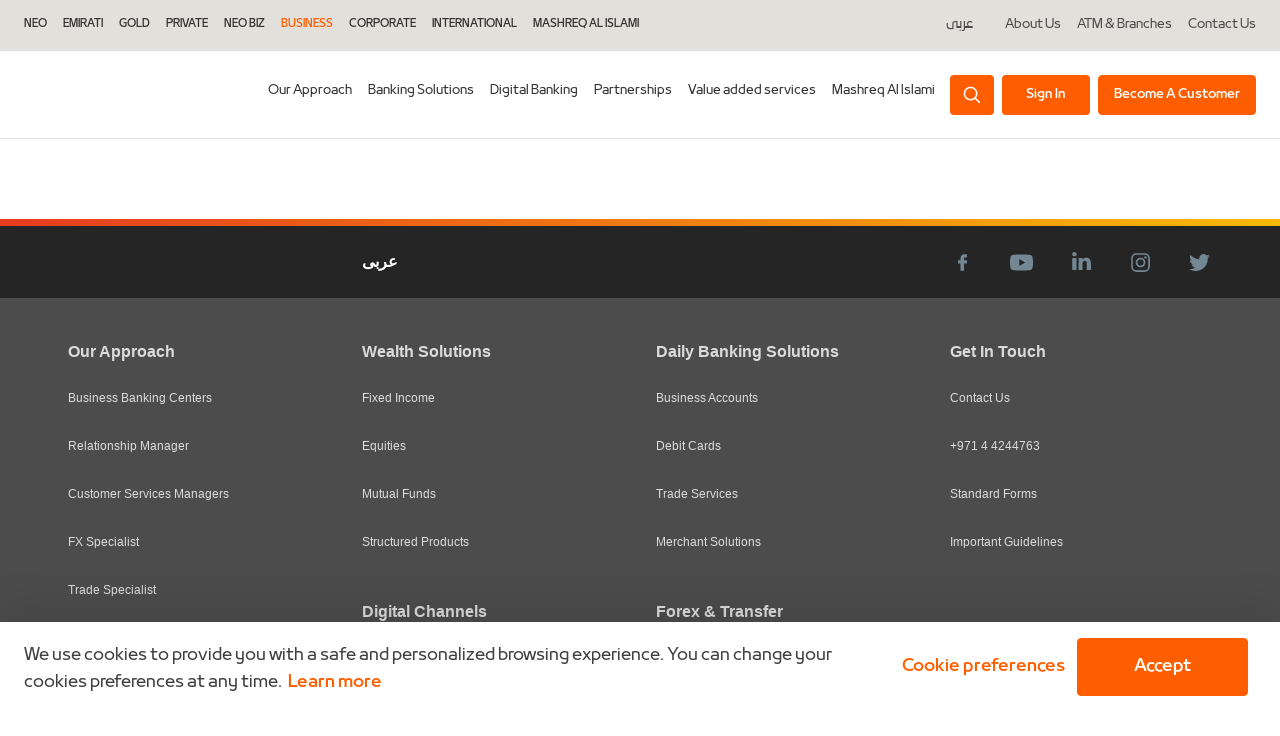

--- FILE ---
content_type: text/html; charset=utf-8
request_url: https://www.mashreq.com/en/uae/business/success-story/
body_size: 40496
content:
<!doctype html><html lang="en-AE" dir="ltr" class="base personal"><head><script data-react-helmet="true" type="text/javascript" src="https://cdn-prod.eu.securiti.ai/consent/auto_blocking/f52b80c4-f41e-479f-b93f-98ef8f7521fa/efe736ee-e272-4ee5-bd88-04acedca0557-test.js"></script><script data-react-helmet="true" type="text/javascript">(function(w,d,s,l,i){w[l]=w[l]||[];w[l].push({'gtm.start':
          new Date().getTime(),event:'gtm.js'});var f=d.getElementsByTagName(s)[0],
          j=d.createElement(s),dl=l!='dataLayer'?'&l='+l:'';j.async=true;j.src=
          'https://www.googletagmanager.com/gtm.js?id='+i+dl+'&gtm_auth=GsL2BukFvI644vz85kS6rA&gtm_preview=env-1&gtm_cookies_win=x';f.parentNode.insertBefore(j,f);
          })(window,document,'script','dataLayer','GTM-PV3K4RFS');</script><title data-react-helmet="true">Success Story</title><meta data-react-helmet="true" property="og:title" content="Success Story"/><meta data-react-helmet="true" property="og:url" content="http://mashreq.com/en/uae/business/success-story/"/><meta data-react-helmet="true" name="keywords" content=""/><meta data-react-helmet="true" name="robots" content="index, follow"/><style data-rc-order="prependQueue" data-rc-priority="-999" data-token-hash="4itd33" data-css-hash="ataqlh">a{color:#1677ff;text-decoration:none;background-color:transparent;outline:none;cursor:pointer;transition:color 0.3s;-webkit-text-decoration-skip:objects;}a:hover{color:#69b1ff;}a:active{color:#0958d9;}a:active,a:hover{text-decoration:none;outline:0;}a:focus{text-decoration:none;outline:0;}a[disabled]{color:rgba(0,0,0,0.25);cursor:not-allowed;}.anticon{display:inline-flex;align-items:center;color:inherit;font-style:normal;line-height:0;text-align:center;text-transform:none;vertical-align:-0.125em;text-rendering:optimizeLegibility;-webkit-font-smoothing:antialiased;-moz-osx-font-smoothing:grayscale;}.anticon >*{line-height:1;}.anticon svg{display:inline-block;}.anticon .anticon .anticon-icon{display:block;}</style><style data-rc-order="prependQueue" data-rc-priority="-999" data-token-hash="4itd33" data-css-hash="1kbmbh3">.ant-row{font-family:-apple-system,BlinkMacSystemFont,'Segoe UI',Roboto,'Helvetica Neue',Arial,'Noto Sans',sans-serif,'Apple Color Emoji','Segoe UI Emoji','Segoe UI Symbol','Noto Color Emoji';font-size:14px;box-sizing:border-box;}.ant-row::before,.ant-row::after{box-sizing:border-box;}.ant-row [class^="ant-row"],.ant-row [class*=" ant-row"]{box-sizing:border-box;}.ant-row [class^="ant-row"]::before,.ant-row [class*=" ant-row"]::before,.ant-row [class^="ant-row"]::after,.ant-row [class*=" ant-row"]::after{box-sizing:border-box;}.ant-row{display:flex;flex-flow:row wrap;min-width:0;}.ant-row::before,.ant-row::after{display:flex;}.ant-row-no-wrap{flex-wrap:nowrap;}.ant-row-start{justify-content:flex-start;}.ant-row-center{justify-content:center;}.ant-row-end{justify-content:flex-end;}.ant-row-space-between{justify-content:space-between;}.ant-row-space-around{justify-content:space-around;}.ant-row-space-evenly{justify-content:space-evenly;}.ant-row-top{align-items:flex-start;}.ant-row-middle{align-items:center;}.ant-row-bottom{align-items:flex-end;}</style><style data-rc-order="prependQueue" data-rc-priority="-999" data-token-hash="4itd33" data-css-hash="1jbqy64">.ant-col{font-family:-apple-system,BlinkMacSystemFont,'Segoe UI',Roboto,'Helvetica Neue',Arial,'Noto Sans',sans-serif,'Apple Color Emoji','Segoe UI Emoji','Segoe UI Symbol','Noto Color Emoji';font-size:14px;box-sizing:border-box;}.ant-col::before,.ant-col::after{box-sizing:border-box;}.ant-col [class^="ant-col"],.ant-col [class*=" ant-col"]{box-sizing:border-box;}.ant-col [class^="ant-col"]::before,.ant-col [class*=" ant-col"]::before,.ant-col [class^="ant-col"]::after,.ant-col [class*=" ant-col"]::after{box-sizing:border-box;}.ant-col{position:relative;max-width:100%;min-height:1px;}.ant-col-24{--ant-display:block;display:block;display:var(--ant-display);flex:0 0 100%;max-width:100%;}.ant-col-push-24{inset-inline-start:100%;}.ant-col-pull-24{inset-inline-end:100%;}.ant-col-offset-24{margin-inline-start:100%;}.ant-col-order-24{order:24;}.ant-col-23{--ant-display:block;display:block;display:var(--ant-display);flex:0 0 95.83333333333334%;max-width:95.83333333333334%;}.ant-col-push-23{inset-inline-start:95.83333333333334%;}.ant-col-pull-23{inset-inline-end:95.83333333333334%;}.ant-col-offset-23{margin-inline-start:95.83333333333334%;}.ant-col-order-23{order:23;}.ant-col-22{--ant-display:block;display:block;display:var(--ant-display);flex:0 0 91.66666666666666%;max-width:91.66666666666666%;}.ant-col-push-22{inset-inline-start:91.66666666666666%;}.ant-col-pull-22{inset-inline-end:91.66666666666666%;}.ant-col-offset-22{margin-inline-start:91.66666666666666%;}.ant-col-order-22{order:22;}.ant-col-21{--ant-display:block;display:block;display:var(--ant-display);flex:0 0 87.5%;max-width:87.5%;}.ant-col-push-21{inset-inline-start:87.5%;}.ant-col-pull-21{inset-inline-end:87.5%;}.ant-col-offset-21{margin-inline-start:87.5%;}.ant-col-order-21{order:21;}.ant-col-20{--ant-display:block;display:block;display:var(--ant-display);flex:0 0 83.33333333333334%;max-width:83.33333333333334%;}.ant-col-push-20{inset-inline-start:83.33333333333334%;}.ant-col-pull-20{inset-inline-end:83.33333333333334%;}.ant-col-offset-20{margin-inline-start:83.33333333333334%;}.ant-col-order-20{order:20;}.ant-col-19{--ant-display:block;display:block;display:var(--ant-display);flex:0 0 79.16666666666666%;max-width:79.16666666666666%;}.ant-col-push-19{inset-inline-start:79.16666666666666%;}.ant-col-pull-19{inset-inline-end:79.16666666666666%;}.ant-col-offset-19{margin-inline-start:79.16666666666666%;}.ant-col-order-19{order:19;}.ant-col-18{--ant-display:block;display:block;display:var(--ant-display);flex:0 0 75%;max-width:75%;}.ant-col-push-18{inset-inline-start:75%;}.ant-col-pull-18{inset-inline-end:75%;}.ant-col-offset-18{margin-inline-start:75%;}.ant-col-order-18{order:18;}.ant-col-17{--ant-display:block;display:block;display:var(--ant-display);flex:0 0 70.83333333333334%;max-width:70.83333333333334%;}.ant-col-push-17{inset-inline-start:70.83333333333334%;}.ant-col-pull-17{inset-inline-end:70.83333333333334%;}.ant-col-offset-17{margin-inline-start:70.83333333333334%;}.ant-col-order-17{order:17;}.ant-col-16{--ant-display:block;display:block;display:var(--ant-display);flex:0 0 66.66666666666666%;max-width:66.66666666666666%;}.ant-col-push-16{inset-inline-start:66.66666666666666%;}.ant-col-pull-16{inset-inline-end:66.66666666666666%;}.ant-col-offset-16{margin-inline-start:66.66666666666666%;}.ant-col-order-16{order:16;}.ant-col-15{--ant-display:block;display:block;display:var(--ant-display);flex:0 0 62.5%;max-width:62.5%;}.ant-col-push-15{inset-inline-start:62.5%;}.ant-col-pull-15{inset-inline-end:62.5%;}.ant-col-offset-15{margin-inline-start:62.5%;}.ant-col-order-15{order:15;}.ant-col-14{--ant-display:block;display:block;display:var(--ant-display);flex:0 0 58.333333333333336%;max-width:58.333333333333336%;}.ant-col-push-14{inset-inline-start:58.333333333333336%;}.ant-col-pull-14{inset-inline-end:58.333333333333336%;}.ant-col-offset-14{margin-inline-start:58.333333333333336%;}.ant-col-order-14{order:14;}.ant-col-13{--ant-display:block;display:block;display:var(--ant-display);flex:0 0 54.166666666666664%;max-width:54.166666666666664%;}.ant-col-push-13{inset-inline-start:54.166666666666664%;}.ant-col-pull-13{inset-inline-end:54.166666666666664%;}.ant-col-offset-13{margin-inline-start:54.166666666666664%;}.ant-col-order-13{order:13;}.ant-col-12{--ant-display:block;display:block;display:var(--ant-display);flex:0 0 50%;max-width:50%;}.ant-col-push-12{inset-inline-start:50%;}.ant-col-pull-12{inset-inline-end:50%;}.ant-col-offset-12{margin-inline-start:50%;}.ant-col-order-12{order:12;}.ant-col-11{--ant-display:block;display:block;display:var(--ant-display);flex:0 0 45.83333333333333%;max-width:45.83333333333333%;}.ant-col-push-11{inset-inline-start:45.83333333333333%;}.ant-col-pull-11{inset-inline-end:45.83333333333333%;}.ant-col-offset-11{margin-inline-start:45.83333333333333%;}.ant-col-order-11{order:11;}.ant-col-10{--ant-display:block;display:block;display:var(--ant-display);flex:0 0 41.66666666666667%;max-width:41.66666666666667%;}.ant-col-push-10{inset-inline-start:41.66666666666667%;}.ant-col-pull-10{inset-inline-end:41.66666666666667%;}.ant-col-offset-10{margin-inline-start:41.66666666666667%;}.ant-col-order-10{order:10;}.ant-col-9{--ant-display:block;display:block;display:var(--ant-display);flex:0 0 37.5%;max-width:37.5%;}.ant-col-push-9{inset-inline-start:37.5%;}.ant-col-pull-9{inset-inline-end:37.5%;}.ant-col-offset-9{margin-inline-start:37.5%;}.ant-col-order-9{order:9;}.ant-col-8{--ant-display:block;display:block;display:var(--ant-display);flex:0 0 33.33333333333333%;max-width:33.33333333333333%;}.ant-col-push-8{inset-inline-start:33.33333333333333%;}.ant-col-pull-8{inset-inline-end:33.33333333333333%;}.ant-col-offset-8{margin-inline-start:33.33333333333333%;}.ant-col-order-8{order:8;}.ant-col-7{--ant-display:block;display:block;display:var(--ant-display);flex:0 0 29.166666666666668%;max-width:29.166666666666668%;}.ant-col-push-7{inset-inline-start:29.166666666666668%;}.ant-col-pull-7{inset-inline-end:29.166666666666668%;}.ant-col-offset-7{margin-inline-start:29.166666666666668%;}.ant-col-order-7{order:7;}.ant-col-6{--ant-display:block;display:block;display:var(--ant-display);flex:0 0 25%;max-width:25%;}.ant-col-push-6{inset-inline-start:25%;}.ant-col-pull-6{inset-inline-end:25%;}.ant-col-offset-6{margin-inline-start:25%;}.ant-col-order-6{order:6;}.ant-col-5{--ant-display:block;display:block;display:var(--ant-display);flex:0 0 20.833333333333336%;max-width:20.833333333333336%;}.ant-col-push-5{inset-inline-start:20.833333333333336%;}.ant-col-pull-5{inset-inline-end:20.833333333333336%;}.ant-col-offset-5{margin-inline-start:20.833333333333336%;}.ant-col-order-5{order:5;}.ant-col-4{--ant-display:block;display:block;display:var(--ant-display);flex:0 0 16.666666666666664%;max-width:16.666666666666664%;}.ant-col-push-4{inset-inline-start:16.666666666666664%;}.ant-col-pull-4{inset-inline-end:16.666666666666664%;}.ant-col-offset-4{margin-inline-start:16.666666666666664%;}.ant-col-order-4{order:4;}.ant-col-3{--ant-display:block;display:block;display:var(--ant-display);flex:0 0 12.5%;max-width:12.5%;}.ant-col-push-3{inset-inline-start:12.5%;}.ant-col-pull-3{inset-inline-end:12.5%;}.ant-col-offset-3{margin-inline-start:12.5%;}.ant-col-order-3{order:3;}.ant-col-2{--ant-display:block;display:block;display:var(--ant-display);flex:0 0 8.333333333333332%;max-width:8.333333333333332%;}.ant-col-push-2{inset-inline-start:8.333333333333332%;}.ant-col-pull-2{inset-inline-end:8.333333333333332%;}.ant-col-offset-2{margin-inline-start:8.333333333333332%;}.ant-col-order-2{order:2;}.ant-col-1{--ant-display:block;display:block;display:var(--ant-display);flex:0 0 4.166666666666666%;max-width:4.166666666666666%;}.ant-col-push-1{inset-inline-start:4.166666666666666%;}.ant-col-pull-1{inset-inline-end:4.166666666666666%;}.ant-col-offset-1{margin-inline-start:4.166666666666666%;}.ant-col-order-1{order:1;}.ant-col-0{display:none;}.ant-col-push-0{inset-inline-start:auto;}.ant-col-pull-0{inset-inline-end:auto;}.ant-col-offset-0{margin-inline-start:0;}.ant-col-order-0{order:0;}.ant-col-flex{flex:var(--ant-col-flex);}.ant-col-xs-24{--ant-display:block;display:block;display:var(--ant-display);flex:0 0 100%;max-width:100%;}.ant-col-xs-push-24{inset-inline-start:100%;}.ant-col-xs-pull-24{inset-inline-end:100%;}.ant-col-xs-offset-24{margin-inline-start:100%;}.ant-col-xs-order-24{order:24;}.ant-col-xs-23{--ant-display:block;display:block;display:var(--ant-display);flex:0 0 95.83333333333334%;max-width:95.83333333333334%;}.ant-col-xs-push-23{inset-inline-start:95.83333333333334%;}.ant-col-xs-pull-23{inset-inline-end:95.83333333333334%;}.ant-col-xs-offset-23{margin-inline-start:95.83333333333334%;}.ant-col-xs-order-23{order:23;}.ant-col-xs-22{--ant-display:block;display:block;display:var(--ant-display);flex:0 0 91.66666666666666%;max-width:91.66666666666666%;}.ant-col-xs-push-22{inset-inline-start:91.66666666666666%;}.ant-col-xs-pull-22{inset-inline-end:91.66666666666666%;}.ant-col-xs-offset-22{margin-inline-start:91.66666666666666%;}.ant-col-xs-order-22{order:22;}.ant-col-xs-21{--ant-display:block;display:block;display:var(--ant-display);flex:0 0 87.5%;max-width:87.5%;}.ant-col-xs-push-21{inset-inline-start:87.5%;}.ant-col-xs-pull-21{inset-inline-end:87.5%;}.ant-col-xs-offset-21{margin-inline-start:87.5%;}.ant-col-xs-order-21{order:21;}.ant-col-xs-20{--ant-display:block;display:block;display:var(--ant-display);flex:0 0 83.33333333333334%;max-width:83.33333333333334%;}.ant-col-xs-push-20{inset-inline-start:83.33333333333334%;}.ant-col-xs-pull-20{inset-inline-end:83.33333333333334%;}.ant-col-xs-offset-20{margin-inline-start:83.33333333333334%;}.ant-col-xs-order-20{order:20;}.ant-col-xs-19{--ant-display:block;display:block;display:var(--ant-display);flex:0 0 79.16666666666666%;max-width:79.16666666666666%;}.ant-col-xs-push-19{inset-inline-start:79.16666666666666%;}.ant-col-xs-pull-19{inset-inline-end:79.16666666666666%;}.ant-col-xs-offset-19{margin-inline-start:79.16666666666666%;}.ant-col-xs-order-19{order:19;}.ant-col-xs-18{--ant-display:block;display:block;display:var(--ant-display);flex:0 0 75%;max-width:75%;}.ant-col-xs-push-18{inset-inline-start:75%;}.ant-col-xs-pull-18{inset-inline-end:75%;}.ant-col-xs-offset-18{margin-inline-start:75%;}.ant-col-xs-order-18{order:18;}.ant-col-xs-17{--ant-display:block;display:block;display:var(--ant-display);flex:0 0 70.83333333333334%;max-width:70.83333333333334%;}.ant-col-xs-push-17{inset-inline-start:70.83333333333334%;}.ant-col-xs-pull-17{inset-inline-end:70.83333333333334%;}.ant-col-xs-offset-17{margin-inline-start:70.83333333333334%;}.ant-col-xs-order-17{order:17;}.ant-col-xs-16{--ant-display:block;display:block;display:var(--ant-display);flex:0 0 66.66666666666666%;max-width:66.66666666666666%;}.ant-col-xs-push-16{inset-inline-start:66.66666666666666%;}.ant-col-xs-pull-16{inset-inline-end:66.66666666666666%;}.ant-col-xs-offset-16{margin-inline-start:66.66666666666666%;}.ant-col-xs-order-16{order:16;}.ant-col-xs-15{--ant-display:block;display:block;display:var(--ant-display);flex:0 0 62.5%;max-width:62.5%;}.ant-col-xs-push-15{inset-inline-start:62.5%;}.ant-col-xs-pull-15{inset-inline-end:62.5%;}.ant-col-xs-offset-15{margin-inline-start:62.5%;}.ant-col-xs-order-15{order:15;}.ant-col-xs-14{--ant-display:block;display:block;display:var(--ant-display);flex:0 0 58.333333333333336%;max-width:58.333333333333336%;}.ant-col-xs-push-14{inset-inline-start:58.333333333333336%;}.ant-col-xs-pull-14{inset-inline-end:58.333333333333336%;}.ant-col-xs-offset-14{margin-inline-start:58.333333333333336%;}.ant-col-xs-order-14{order:14;}.ant-col-xs-13{--ant-display:block;display:block;display:var(--ant-display);flex:0 0 54.166666666666664%;max-width:54.166666666666664%;}.ant-col-xs-push-13{inset-inline-start:54.166666666666664%;}.ant-col-xs-pull-13{inset-inline-end:54.166666666666664%;}.ant-col-xs-offset-13{margin-inline-start:54.166666666666664%;}.ant-col-xs-order-13{order:13;}.ant-col-xs-12{--ant-display:block;display:block;display:var(--ant-display);flex:0 0 50%;max-width:50%;}.ant-col-xs-push-12{inset-inline-start:50%;}.ant-col-xs-pull-12{inset-inline-end:50%;}.ant-col-xs-offset-12{margin-inline-start:50%;}.ant-col-xs-order-12{order:12;}.ant-col-xs-11{--ant-display:block;display:block;display:var(--ant-display);flex:0 0 45.83333333333333%;max-width:45.83333333333333%;}.ant-col-xs-push-11{inset-inline-start:45.83333333333333%;}.ant-col-xs-pull-11{inset-inline-end:45.83333333333333%;}.ant-col-xs-offset-11{margin-inline-start:45.83333333333333%;}.ant-col-xs-order-11{order:11;}.ant-col-xs-10{--ant-display:block;display:block;display:var(--ant-display);flex:0 0 41.66666666666667%;max-width:41.66666666666667%;}.ant-col-xs-push-10{inset-inline-start:41.66666666666667%;}.ant-col-xs-pull-10{inset-inline-end:41.66666666666667%;}.ant-col-xs-offset-10{margin-inline-start:41.66666666666667%;}.ant-col-xs-order-10{order:10;}.ant-col-xs-9{--ant-display:block;display:block;display:var(--ant-display);flex:0 0 37.5%;max-width:37.5%;}.ant-col-xs-push-9{inset-inline-start:37.5%;}.ant-col-xs-pull-9{inset-inline-end:37.5%;}.ant-col-xs-offset-9{margin-inline-start:37.5%;}.ant-col-xs-order-9{order:9;}.ant-col-xs-8{--ant-display:block;display:block;display:var(--ant-display);flex:0 0 33.33333333333333%;max-width:33.33333333333333%;}.ant-col-xs-push-8{inset-inline-start:33.33333333333333%;}.ant-col-xs-pull-8{inset-inline-end:33.33333333333333%;}.ant-col-xs-offset-8{margin-inline-start:33.33333333333333%;}.ant-col-xs-order-8{order:8;}.ant-col-xs-7{--ant-display:block;display:block;display:var(--ant-display);flex:0 0 29.166666666666668%;max-width:29.166666666666668%;}.ant-col-xs-push-7{inset-inline-start:29.166666666666668%;}.ant-col-xs-pull-7{inset-inline-end:29.166666666666668%;}.ant-col-xs-offset-7{margin-inline-start:29.166666666666668%;}.ant-col-xs-order-7{order:7;}.ant-col-xs-6{--ant-display:block;display:block;display:var(--ant-display);flex:0 0 25%;max-width:25%;}.ant-col-xs-push-6{inset-inline-start:25%;}.ant-col-xs-pull-6{inset-inline-end:25%;}.ant-col-xs-offset-6{margin-inline-start:25%;}.ant-col-xs-order-6{order:6;}.ant-col-xs-5{--ant-display:block;display:block;display:var(--ant-display);flex:0 0 20.833333333333336%;max-width:20.833333333333336%;}.ant-col-xs-push-5{inset-inline-start:20.833333333333336%;}.ant-col-xs-pull-5{inset-inline-end:20.833333333333336%;}.ant-col-xs-offset-5{margin-inline-start:20.833333333333336%;}.ant-col-xs-order-5{order:5;}.ant-col-xs-4{--ant-display:block;display:block;display:var(--ant-display);flex:0 0 16.666666666666664%;max-width:16.666666666666664%;}.ant-col-xs-push-4{inset-inline-start:16.666666666666664%;}.ant-col-xs-pull-4{inset-inline-end:16.666666666666664%;}.ant-col-xs-offset-4{margin-inline-start:16.666666666666664%;}.ant-col-xs-order-4{order:4;}.ant-col-xs-3{--ant-display:block;display:block;display:var(--ant-display);flex:0 0 12.5%;max-width:12.5%;}.ant-col-xs-push-3{inset-inline-start:12.5%;}.ant-col-xs-pull-3{inset-inline-end:12.5%;}.ant-col-xs-offset-3{margin-inline-start:12.5%;}.ant-col-xs-order-3{order:3;}.ant-col-xs-2{--ant-display:block;display:block;display:var(--ant-display);flex:0 0 8.333333333333332%;max-width:8.333333333333332%;}.ant-col-xs-push-2{inset-inline-start:8.333333333333332%;}.ant-col-xs-pull-2{inset-inline-end:8.333333333333332%;}.ant-col-xs-offset-2{margin-inline-start:8.333333333333332%;}.ant-col-xs-order-2{order:2;}.ant-col-xs-1{--ant-display:block;display:block;display:var(--ant-display);flex:0 0 4.166666666666666%;max-width:4.166666666666666%;}.ant-col-xs-push-1{inset-inline-start:4.166666666666666%;}.ant-col-xs-pull-1{inset-inline-end:4.166666666666666%;}.ant-col-xs-offset-1{margin-inline-start:4.166666666666666%;}.ant-col-xs-order-1{order:1;}.ant-col-xs-0{display:none;}.ant-col-push-0{inset-inline-start:auto;}.ant-col-pull-0{inset-inline-end:auto;}.ant-col-xs-push-0{inset-inline-start:auto;}.ant-col-xs-pull-0{inset-inline-end:auto;}.ant-col-xs-offset-0{margin-inline-start:0;}.ant-col-xs-order-0{order:0;}.ant-col-xs-flex{flex:var(--ant-col-xs-flex);}@media (min-width: 576px){.ant-col-sm-24{--ant-display:block;display:block;display:var(--ant-display);flex:0 0 100%;max-width:100%;}.ant-col-sm-push-24{inset-inline-start:100%;}.ant-col-sm-pull-24{inset-inline-end:100%;}.ant-col-sm-offset-24{margin-inline-start:100%;}.ant-col-sm-order-24{order:24;}.ant-col-sm-23{--ant-display:block;display:block;display:var(--ant-display);flex:0 0 95.83333333333334%;max-width:95.83333333333334%;}.ant-col-sm-push-23{inset-inline-start:95.83333333333334%;}.ant-col-sm-pull-23{inset-inline-end:95.83333333333334%;}.ant-col-sm-offset-23{margin-inline-start:95.83333333333334%;}.ant-col-sm-order-23{order:23;}.ant-col-sm-22{--ant-display:block;display:block;display:var(--ant-display);flex:0 0 91.66666666666666%;max-width:91.66666666666666%;}.ant-col-sm-push-22{inset-inline-start:91.66666666666666%;}.ant-col-sm-pull-22{inset-inline-end:91.66666666666666%;}.ant-col-sm-offset-22{margin-inline-start:91.66666666666666%;}.ant-col-sm-order-22{order:22;}.ant-col-sm-21{--ant-display:block;display:block;display:var(--ant-display);flex:0 0 87.5%;max-width:87.5%;}.ant-col-sm-push-21{inset-inline-start:87.5%;}.ant-col-sm-pull-21{inset-inline-end:87.5%;}.ant-col-sm-offset-21{margin-inline-start:87.5%;}.ant-col-sm-order-21{order:21;}.ant-col-sm-20{--ant-display:block;display:block;display:var(--ant-display);flex:0 0 83.33333333333334%;max-width:83.33333333333334%;}.ant-col-sm-push-20{inset-inline-start:83.33333333333334%;}.ant-col-sm-pull-20{inset-inline-end:83.33333333333334%;}.ant-col-sm-offset-20{margin-inline-start:83.33333333333334%;}.ant-col-sm-order-20{order:20;}.ant-col-sm-19{--ant-display:block;display:block;display:var(--ant-display);flex:0 0 79.16666666666666%;max-width:79.16666666666666%;}.ant-col-sm-push-19{inset-inline-start:79.16666666666666%;}.ant-col-sm-pull-19{inset-inline-end:79.16666666666666%;}.ant-col-sm-offset-19{margin-inline-start:79.16666666666666%;}.ant-col-sm-order-19{order:19;}.ant-col-sm-18{--ant-display:block;display:block;display:var(--ant-display);flex:0 0 75%;max-width:75%;}.ant-col-sm-push-18{inset-inline-start:75%;}.ant-col-sm-pull-18{inset-inline-end:75%;}.ant-col-sm-offset-18{margin-inline-start:75%;}.ant-col-sm-order-18{order:18;}.ant-col-sm-17{--ant-display:block;display:block;display:var(--ant-display);flex:0 0 70.83333333333334%;max-width:70.83333333333334%;}.ant-col-sm-push-17{inset-inline-start:70.83333333333334%;}.ant-col-sm-pull-17{inset-inline-end:70.83333333333334%;}.ant-col-sm-offset-17{margin-inline-start:70.83333333333334%;}.ant-col-sm-order-17{order:17;}.ant-col-sm-16{--ant-display:block;display:block;display:var(--ant-display);flex:0 0 66.66666666666666%;max-width:66.66666666666666%;}.ant-col-sm-push-16{inset-inline-start:66.66666666666666%;}.ant-col-sm-pull-16{inset-inline-end:66.66666666666666%;}.ant-col-sm-offset-16{margin-inline-start:66.66666666666666%;}.ant-col-sm-order-16{order:16;}.ant-col-sm-15{--ant-display:block;display:block;display:var(--ant-display);flex:0 0 62.5%;max-width:62.5%;}.ant-col-sm-push-15{inset-inline-start:62.5%;}.ant-col-sm-pull-15{inset-inline-end:62.5%;}.ant-col-sm-offset-15{margin-inline-start:62.5%;}.ant-col-sm-order-15{order:15;}.ant-col-sm-14{--ant-display:block;display:block;display:var(--ant-display);flex:0 0 58.333333333333336%;max-width:58.333333333333336%;}.ant-col-sm-push-14{inset-inline-start:58.333333333333336%;}.ant-col-sm-pull-14{inset-inline-end:58.333333333333336%;}.ant-col-sm-offset-14{margin-inline-start:58.333333333333336%;}.ant-col-sm-order-14{order:14;}.ant-col-sm-13{--ant-display:block;display:block;display:var(--ant-display);flex:0 0 54.166666666666664%;max-width:54.166666666666664%;}.ant-col-sm-push-13{inset-inline-start:54.166666666666664%;}.ant-col-sm-pull-13{inset-inline-end:54.166666666666664%;}.ant-col-sm-offset-13{margin-inline-start:54.166666666666664%;}.ant-col-sm-order-13{order:13;}.ant-col-sm-12{--ant-display:block;display:block;display:var(--ant-display);flex:0 0 50%;max-width:50%;}.ant-col-sm-push-12{inset-inline-start:50%;}.ant-col-sm-pull-12{inset-inline-end:50%;}.ant-col-sm-offset-12{margin-inline-start:50%;}.ant-col-sm-order-12{order:12;}.ant-col-sm-11{--ant-display:block;display:block;display:var(--ant-display);flex:0 0 45.83333333333333%;max-width:45.83333333333333%;}.ant-col-sm-push-11{inset-inline-start:45.83333333333333%;}.ant-col-sm-pull-11{inset-inline-end:45.83333333333333%;}.ant-col-sm-offset-11{margin-inline-start:45.83333333333333%;}.ant-col-sm-order-11{order:11;}.ant-col-sm-10{--ant-display:block;display:block;display:var(--ant-display);flex:0 0 41.66666666666667%;max-width:41.66666666666667%;}.ant-col-sm-push-10{inset-inline-start:41.66666666666667%;}.ant-col-sm-pull-10{inset-inline-end:41.66666666666667%;}.ant-col-sm-offset-10{margin-inline-start:41.66666666666667%;}.ant-col-sm-order-10{order:10;}.ant-col-sm-9{--ant-display:block;display:block;display:var(--ant-display);flex:0 0 37.5%;max-width:37.5%;}.ant-col-sm-push-9{inset-inline-start:37.5%;}.ant-col-sm-pull-9{inset-inline-end:37.5%;}.ant-col-sm-offset-9{margin-inline-start:37.5%;}.ant-col-sm-order-9{order:9;}.ant-col-sm-8{--ant-display:block;display:block;display:var(--ant-display);flex:0 0 33.33333333333333%;max-width:33.33333333333333%;}.ant-col-sm-push-8{inset-inline-start:33.33333333333333%;}.ant-col-sm-pull-8{inset-inline-end:33.33333333333333%;}.ant-col-sm-offset-8{margin-inline-start:33.33333333333333%;}.ant-col-sm-order-8{order:8;}.ant-col-sm-7{--ant-display:block;display:block;display:var(--ant-display);flex:0 0 29.166666666666668%;max-width:29.166666666666668%;}.ant-col-sm-push-7{inset-inline-start:29.166666666666668%;}.ant-col-sm-pull-7{inset-inline-end:29.166666666666668%;}.ant-col-sm-offset-7{margin-inline-start:29.166666666666668%;}.ant-col-sm-order-7{order:7;}.ant-col-sm-6{--ant-display:block;display:block;display:var(--ant-display);flex:0 0 25%;max-width:25%;}.ant-col-sm-push-6{inset-inline-start:25%;}.ant-col-sm-pull-6{inset-inline-end:25%;}.ant-col-sm-offset-6{margin-inline-start:25%;}.ant-col-sm-order-6{order:6;}.ant-col-sm-5{--ant-display:block;display:block;display:var(--ant-display);flex:0 0 20.833333333333336%;max-width:20.833333333333336%;}.ant-col-sm-push-5{inset-inline-start:20.833333333333336%;}.ant-col-sm-pull-5{inset-inline-end:20.833333333333336%;}.ant-col-sm-offset-5{margin-inline-start:20.833333333333336%;}.ant-col-sm-order-5{order:5;}.ant-col-sm-4{--ant-display:block;display:block;display:var(--ant-display);flex:0 0 16.666666666666664%;max-width:16.666666666666664%;}.ant-col-sm-push-4{inset-inline-start:16.666666666666664%;}.ant-col-sm-pull-4{inset-inline-end:16.666666666666664%;}.ant-col-sm-offset-4{margin-inline-start:16.666666666666664%;}.ant-col-sm-order-4{order:4;}.ant-col-sm-3{--ant-display:block;display:block;display:var(--ant-display);flex:0 0 12.5%;max-width:12.5%;}.ant-col-sm-push-3{inset-inline-start:12.5%;}.ant-col-sm-pull-3{inset-inline-end:12.5%;}.ant-col-sm-offset-3{margin-inline-start:12.5%;}.ant-col-sm-order-3{order:3;}.ant-col-sm-2{--ant-display:block;display:block;display:var(--ant-display);flex:0 0 8.333333333333332%;max-width:8.333333333333332%;}.ant-col-sm-push-2{inset-inline-start:8.333333333333332%;}.ant-col-sm-pull-2{inset-inline-end:8.333333333333332%;}.ant-col-sm-offset-2{margin-inline-start:8.333333333333332%;}.ant-col-sm-order-2{order:2;}.ant-col-sm-1{--ant-display:block;display:block;display:var(--ant-display);flex:0 0 4.166666666666666%;max-width:4.166666666666666%;}.ant-col-sm-push-1{inset-inline-start:4.166666666666666%;}.ant-col-sm-pull-1{inset-inline-end:4.166666666666666%;}.ant-col-sm-offset-1{margin-inline-start:4.166666666666666%;}.ant-col-sm-order-1{order:1;}.ant-col-sm-0{display:none;}.ant-col-push-0{inset-inline-start:auto;}.ant-col-pull-0{inset-inline-end:auto;}.ant-col-sm-push-0{inset-inline-start:auto;}.ant-col-sm-pull-0{inset-inline-end:auto;}.ant-col-sm-offset-0{margin-inline-start:0;}.ant-col-sm-order-0{order:0;}.ant-col-sm-flex{flex:var(--ant-col-sm-flex);}}@media (min-width: 768px){.ant-col-md-24{--ant-display:block;display:block;display:var(--ant-display);flex:0 0 100%;max-width:100%;}.ant-col-md-push-24{inset-inline-start:100%;}.ant-col-md-pull-24{inset-inline-end:100%;}.ant-col-md-offset-24{margin-inline-start:100%;}.ant-col-md-order-24{order:24;}.ant-col-md-23{--ant-display:block;display:block;display:var(--ant-display);flex:0 0 95.83333333333334%;max-width:95.83333333333334%;}.ant-col-md-push-23{inset-inline-start:95.83333333333334%;}.ant-col-md-pull-23{inset-inline-end:95.83333333333334%;}.ant-col-md-offset-23{margin-inline-start:95.83333333333334%;}.ant-col-md-order-23{order:23;}.ant-col-md-22{--ant-display:block;display:block;display:var(--ant-display);flex:0 0 91.66666666666666%;max-width:91.66666666666666%;}.ant-col-md-push-22{inset-inline-start:91.66666666666666%;}.ant-col-md-pull-22{inset-inline-end:91.66666666666666%;}.ant-col-md-offset-22{margin-inline-start:91.66666666666666%;}.ant-col-md-order-22{order:22;}.ant-col-md-21{--ant-display:block;display:block;display:var(--ant-display);flex:0 0 87.5%;max-width:87.5%;}.ant-col-md-push-21{inset-inline-start:87.5%;}.ant-col-md-pull-21{inset-inline-end:87.5%;}.ant-col-md-offset-21{margin-inline-start:87.5%;}.ant-col-md-order-21{order:21;}.ant-col-md-20{--ant-display:block;display:block;display:var(--ant-display);flex:0 0 83.33333333333334%;max-width:83.33333333333334%;}.ant-col-md-push-20{inset-inline-start:83.33333333333334%;}.ant-col-md-pull-20{inset-inline-end:83.33333333333334%;}.ant-col-md-offset-20{margin-inline-start:83.33333333333334%;}.ant-col-md-order-20{order:20;}.ant-col-md-19{--ant-display:block;display:block;display:var(--ant-display);flex:0 0 79.16666666666666%;max-width:79.16666666666666%;}.ant-col-md-push-19{inset-inline-start:79.16666666666666%;}.ant-col-md-pull-19{inset-inline-end:79.16666666666666%;}.ant-col-md-offset-19{margin-inline-start:79.16666666666666%;}.ant-col-md-order-19{order:19;}.ant-col-md-18{--ant-display:block;display:block;display:var(--ant-display);flex:0 0 75%;max-width:75%;}.ant-col-md-push-18{inset-inline-start:75%;}.ant-col-md-pull-18{inset-inline-end:75%;}.ant-col-md-offset-18{margin-inline-start:75%;}.ant-col-md-order-18{order:18;}.ant-col-md-17{--ant-display:block;display:block;display:var(--ant-display);flex:0 0 70.83333333333334%;max-width:70.83333333333334%;}.ant-col-md-push-17{inset-inline-start:70.83333333333334%;}.ant-col-md-pull-17{inset-inline-end:70.83333333333334%;}.ant-col-md-offset-17{margin-inline-start:70.83333333333334%;}.ant-col-md-order-17{order:17;}.ant-col-md-16{--ant-display:block;display:block;display:var(--ant-display);flex:0 0 66.66666666666666%;max-width:66.66666666666666%;}.ant-col-md-push-16{inset-inline-start:66.66666666666666%;}.ant-col-md-pull-16{inset-inline-end:66.66666666666666%;}.ant-col-md-offset-16{margin-inline-start:66.66666666666666%;}.ant-col-md-order-16{order:16;}.ant-col-md-15{--ant-display:block;display:block;display:var(--ant-display);flex:0 0 62.5%;max-width:62.5%;}.ant-col-md-push-15{inset-inline-start:62.5%;}.ant-col-md-pull-15{inset-inline-end:62.5%;}.ant-col-md-offset-15{margin-inline-start:62.5%;}.ant-col-md-order-15{order:15;}.ant-col-md-14{--ant-display:block;display:block;display:var(--ant-display);flex:0 0 58.333333333333336%;max-width:58.333333333333336%;}.ant-col-md-push-14{inset-inline-start:58.333333333333336%;}.ant-col-md-pull-14{inset-inline-end:58.333333333333336%;}.ant-col-md-offset-14{margin-inline-start:58.333333333333336%;}.ant-col-md-order-14{order:14;}.ant-col-md-13{--ant-display:block;display:block;display:var(--ant-display);flex:0 0 54.166666666666664%;max-width:54.166666666666664%;}.ant-col-md-push-13{inset-inline-start:54.166666666666664%;}.ant-col-md-pull-13{inset-inline-end:54.166666666666664%;}.ant-col-md-offset-13{margin-inline-start:54.166666666666664%;}.ant-col-md-order-13{order:13;}.ant-col-md-12{--ant-display:block;display:block;display:var(--ant-display);flex:0 0 50%;max-width:50%;}.ant-col-md-push-12{inset-inline-start:50%;}.ant-col-md-pull-12{inset-inline-end:50%;}.ant-col-md-offset-12{margin-inline-start:50%;}.ant-col-md-order-12{order:12;}.ant-col-md-11{--ant-display:block;display:block;display:var(--ant-display);flex:0 0 45.83333333333333%;max-width:45.83333333333333%;}.ant-col-md-push-11{inset-inline-start:45.83333333333333%;}.ant-col-md-pull-11{inset-inline-end:45.83333333333333%;}.ant-col-md-offset-11{margin-inline-start:45.83333333333333%;}.ant-col-md-order-11{order:11;}.ant-col-md-10{--ant-display:block;display:block;display:var(--ant-display);flex:0 0 41.66666666666667%;max-width:41.66666666666667%;}.ant-col-md-push-10{inset-inline-start:41.66666666666667%;}.ant-col-md-pull-10{inset-inline-end:41.66666666666667%;}.ant-col-md-offset-10{margin-inline-start:41.66666666666667%;}.ant-col-md-order-10{order:10;}.ant-col-md-9{--ant-display:block;display:block;display:var(--ant-display);flex:0 0 37.5%;max-width:37.5%;}.ant-col-md-push-9{inset-inline-start:37.5%;}.ant-col-md-pull-9{inset-inline-end:37.5%;}.ant-col-md-offset-9{margin-inline-start:37.5%;}.ant-col-md-order-9{order:9;}.ant-col-md-8{--ant-display:block;display:block;display:var(--ant-display);flex:0 0 33.33333333333333%;max-width:33.33333333333333%;}.ant-col-md-push-8{inset-inline-start:33.33333333333333%;}.ant-col-md-pull-8{inset-inline-end:33.33333333333333%;}.ant-col-md-offset-8{margin-inline-start:33.33333333333333%;}.ant-col-md-order-8{order:8;}.ant-col-md-7{--ant-display:block;display:block;display:var(--ant-display);flex:0 0 29.166666666666668%;max-width:29.166666666666668%;}.ant-col-md-push-7{inset-inline-start:29.166666666666668%;}.ant-col-md-pull-7{inset-inline-end:29.166666666666668%;}.ant-col-md-offset-7{margin-inline-start:29.166666666666668%;}.ant-col-md-order-7{order:7;}.ant-col-md-6{--ant-display:block;display:block;display:var(--ant-display);flex:0 0 25%;max-width:25%;}.ant-col-md-push-6{inset-inline-start:25%;}.ant-col-md-pull-6{inset-inline-end:25%;}.ant-col-md-offset-6{margin-inline-start:25%;}.ant-col-md-order-6{order:6;}.ant-col-md-5{--ant-display:block;display:block;display:var(--ant-display);flex:0 0 20.833333333333336%;max-width:20.833333333333336%;}.ant-col-md-push-5{inset-inline-start:20.833333333333336%;}.ant-col-md-pull-5{inset-inline-end:20.833333333333336%;}.ant-col-md-offset-5{margin-inline-start:20.833333333333336%;}.ant-col-md-order-5{order:5;}.ant-col-md-4{--ant-display:block;display:block;display:var(--ant-display);flex:0 0 16.666666666666664%;max-width:16.666666666666664%;}.ant-col-md-push-4{inset-inline-start:16.666666666666664%;}.ant-col-md-pull-4{inset-inline-end:16.666666666666664%;}.ant-col-md-offset-4{margin-inline-start:16.666666666666664%;}.ant-col-md-order-4{order:4;}.ant-col-md-3{--ant-display:block;display:block;display:var(--ant-display);flex:0 0 12.5%;max-width:12.5%;}.ant-col-md-push-3{inset-inline-start:12.5%;}.ant-col-md-pull-3{inset-inline-end:12.5%;}.ant-col-md-offset-3{margin-inline-start:12.5%;}.ant-col-md-order-3{order:3;}.ant-col-md-2{--ant-display:block;display:block;display:var(--ant-display);flex:0 0 8.333333333333332%;max-width:8.333333333333332%;}.ant-col-md-push-2{inset-inline-start:8.333333333333332%;}.ant-col-md-pull-2{inset-inline-end:8.333333333333332%;}.ant-col-md-offset-2{margin-inline-start:8.333333333333332%;}.ant-col-md-order-2{order:2;}.ant-col-md-1{--ant-display:block;display:block;display:var(--ant-display);flex:0 0 4.166666666666666%;max-width:4.166666666666666%;}.ant-col-md-push-1{inset-inline-start:4.166666666666666%;}.ant-col-md-pull-1{inset-inline-end:4.166666666666666%;}.ant-col-md-offset-1{margin-inline-start:4.166666666666666%;}.ant-col-md-order-1{order:1;}.ant-col-md-0{display:none;}.ant-col-push-0{inset-inline-start:auto;}.ant-col-pull-0{inset-inline-end:auto;}.ant-col-md-push-0{inset-inline-start:auto;}.ant-col-md-pull-0{inset-inline-end:auto;}.ant-col-md-offset-0{margin-inline-start:0;}.ant-col-md-order-0{order:0;}.ant-col-md-flex{flex:var(--ant-col-md-flex);}}@media (min-width: 992px){.ant-col-lg-24{--ant-display:block;display:block;display:var(--ant-display);flex:0 0 100%;max-width:100%;}.ant-col-lg-push-24{inset-inline-start:100%;}.ant-col-lg-pull-24{inset-inline-end:100%;}.ant-col-lg-offset-24{margin-inline-start:100%;}.ant-col-lg-order-24{order:24;}.ant-col-lg-23{--ant-display:block;display:block;display:var(--ant-display);flex:0 0 95.83333333333334%;max-width:95.83333333333334%;}.ant-col-lg-push-23{inset-inline-start:95.83333333333334%;}.ant-col-lg-pull-23{inset-inline-end:95.83333333333334%;}.ant-col-lg-offset-23{margin-inline-start:95.83333333333334%;}.ant-col-lg-order-23{order:23;}.ant-col-lg-22{--ant-display:block;display:block;display:var(--ant-display);flex:0 0 91.66666666666666%;max-width:91.66666666666666%;}.ant-col-lg-push-22{inset-inline-start:91.66666666666666%;}.ant-col-lg-pull-22{inset-inline-end:91.66666666666666%;}.ant-col-lg-offset-22{margin-inline-start:91.66666666666666%;}.ant-col-lg-order-22{order:22;}.ant-col-lg-21{--ant-display:block;display:block;display:var(--ant-display);flex:0 0 87.5%;max-width:87.5%;}.ant-col-lg-push-21{inset-inline-start:87.5%;}.ant-col-lg-pull-21{inset-inline-end:87.5%;}.ant-col-lg-offset-21{margin-inline-start:87.5%;}.ant-col-lg-order-21{order:21;}.ant-col-lg-20{--ant-display:block;display:block;display:var(--ant-display);flex:0 0 83.33333333333334%;max-width:83.33333333333334%;}.ant-col-lg-push-20{inset-inline-start:83.33333333333334%;}.ant-col-lg-pull-20{inset-inline-end:83.33333333333334%;}.ant-col-lg-offset-20{margin-inline-start:83.33333333333334%;}.ant-col-lg-order-20{order:20;}.ant-col-lg-19{--ant-display:block;display:block;display:var(--ant-display);flex:0 0 79.16666666666666%;max-width:79.16666666666666%;}.ant-col-lg-push-19{inset-inline-start:79.16666666666666%;}.ant-col-lg-pull-19{inset-inline-end:79.16666666666666%;}.ant-col-lg-offset-19{margin-inline-start:79.16666666666666%;}.ant-col-lg-order-19{order:19;}.ant-col-lg-18{--ant-display:block;display:block;display:var(--ant-display);flex:0 0 75%;max-width:75%;}.ant-col-lg-push-18{inset-inline-start:75%;}.ant-col-lg-pull-18{inset-inline-end:75%;}.ant-col-lg-offset-18{margin-inline-start:75%;}.ant-col-lg-order-18{order:18;}.ant-col-lg-17{--ant-display:block;display:block;display:var(--ant-display);flex:0 0 70.83333333333334%;max-width:70.83333333333334%;}.ant-col-lg-push-17{inset-inline-start:70.83333333333334%;}.ant-col-lg-pull-17{inset-inline-end:70.83333333333334%;}.ant-col-lg-offset-17{margin-inline-start:70.83333333333334%;}.ant-col-lg-order-17{order:17;}.ant-col-lg-16{--ant-display:block;display:block;display:var(--ant-display);flex:0 0 66.66666666666666%;max-width:66.66666666666666%;}.ant-col-lg-push-16{inset-inline-start:66.66666666666666%;}.ant-col-lg-pull-16{inset-inline-end:66.66666666666666%;}.ant-col-lg-offset-16{margin-inline-start:66.66666666666666%;}.ant-col-lg-order-16{order:16;}.ant-col-lg-15{--ant-display:block;display:block;display:var(--ant-display);flex:0 0 62.5%;max-width:62.5%;}.ant-col-lg-push-15{inset-inline-start:62.5%;}.ant-col-lg-pull-15{inset-inline-end:62.5%;}.ant-col-lg-offset-15{margin-inline-start:62.5%;}.ant-col-lg-order-15{order:15;}.ant-col-lg-14{--ant-display:block;display:block;display:var(--ant-display);flex:0 0 58.333333333333336%;max-width:58.333333333333336%;}.ant-col-lg-push-14{inset-inline-start:58.333333333333336%;}.ant-col-lg-pull-14{inset-inline-end:58.333333333333336%;}.ant-col-lg-offset-14{margin-inline-start:58.333333333333336%;}.ant-col-lg-order-14{order:14;}.ant-col-lg-13{--ant-display:block;display:block;display:var(--ant-display);flex:0 0 54.166666666666664%;max-width:54.166666666666664%;}.ant-col-lg-push-13{inset-inline-start:54.166666666666664%;}.ant-col-lg-pull-13{inset-inline-end:54.166666666666664%;}.ant-col-lg-offset-13{margin-inline-start:54.166666666666664%;}.ant-col-lg-order-13{order:13;}.ant-col-lg-12{--ant-display:block;display:block;display:var(--ant-display);flex:0 0 50%;max-width:50%;}.ant-col-lg-push-12{inset-inline-start:50%;}.ant-col-lg-pull-12{inset-inline-end:50%;}.ant-col-lg-offset-12{margin-inline-start:50%;}.ant-col-lg-order-12{order:12;}.ant-col-lg-11{--ant-display:block;display:block;display:var(--ant-display);flex:0 0 45.83333333333333%;max-width:45.83333333333333%;}.ant-col-lg-push-11{inset-inline-start:45.83333333333333%;}.ant-col-lg-pull-11{inset-inline-end:45.83333333333333%;}.ant-col-lg-offset-11{margin-inline-start:45.83333333333333%;}.ant-col-lg-order-11{order:11;}.ant-col-lg-10{--ant-display:block;display:block;display:var(--ant-display);flex:0 0 41.66666666666667%;max-width:41.66666666666667%;}.ant-col-lg-push-10{inset-inline-start:41.66666666666667%;}.ant-col-lg-pull-10{inset-inline-end:41.66666666666667%;}.ant-col-lg-offset-10{margin-inline-start:41.66666666666667%;}.ant-col-lg-order-10{order:10;}.ant-col-lg-9{--ant-display:block;display:block;display:var(--ant-display);flex:0 0 37.5%;max-width:37.5%;}.ant-col-lg-push-9{inset-inline-start:37.5%;}.ant-col-lg-pull-9{inset-inline-end:37.5%;}.ant-col-lg-offset-9{margin-inline-start:37.5%;}.ant-col-lg-order-9{order:9;}.ant-col-lg-8{--ant-display:block;display:block;display:var(--ant-display);flex:0 0 33.33333333333333%;max-width:33.33333333333333%;}.ant-col-lg-push-8{inset-inline-start:33.33333333333333%;}.ant-col-lg-pull-8{inset-inline-end:33.33333333333333%;}.ant-col-lg-offset-8{margin-inline-start:33.33333333333333%;}.ant-col-lg-order-8{order:8;}.ant-col-lg-7{--ant-display:block;display:block;display:var(--ant-display);flex:0 0 29.166666666666668%;max-width:29.166666666666668%;}.ant-col-lg-push-7{inset-inline-start:29.166666666666668%;}.ant-col-lg-pull-7{inset-inline-end:29.166666666666668%;}.ant-col-lg-offset-7{margin-inline-start:29.166666666666668%;}.ant-col-lg-order-7{order:7;}.ant-col-lg-6{--ant-display:block;display:block;display:var(--ant-display);flex:0 0 25%;max-width:25%;}.ant-col-lg-push-6{inset-inline-start:25%;}.ant-col-lg-pull-6{inset-inline-end:25%;}.ant-col-lg-offset-6{margin-inline-start:25%;}.ant-col-lg-order-6{order:6;}.ant-col-lg-5{--ant-display:block;display:block;display:var(--ant-display);flex:0 0 20.833333333333336%;max-width:20.833333333333336%;}.ant-col-lg-push-5{inset-inline-start:20.833333333333336%;}.ant-col-lg-pull-5{inset-inline-end:20.833333333333336%;}.ant-col-lg-offset-5{margin-inline-start:20.833333333333336%;}.ant-col-lg-order-5{order:5;}.ant-col-lg-4{--ant-display:block;display:block;display:var(--ant-display);flex:0 0 16.666666666666664%;max-width:16.666666666666664%;}.ant-col-lg-push-4{inset-inline-start:16.666666666666664%;}.ant-col-lg-pull-4{inset-inline-end:16.666666666666664%;}.ant-col-lg-offset-4{margin-inline-start:16.666666666666664%;}.ant-col-lg-order-4{order:4;}.ant-col-lg-3{--ant-display:block;display:block;display:var(--ant-display);flex:0 0 12.5%;max-width:12.5%;}.ant-col-lg-push-3{inset-inline-start:12.5%;}.ant-col-lg-pull-3{inset-inline-end:12.5%;}.ant-col-lg-offset-3{margin-inline-start:12.5%;}.ant-col-lg-order-3{order:3;}.ant-col-lg-2{--ant-display:block;display:block;display:var(--ant-display);flex:0 0 8.333333333333332%;max-width:8.333333333333332%;}.ant-col-lg-push-2{inset-inline-start:8.333333333333332%;}.ant-col-lg-pull-2{inset-inline-end:8.333333333333332%;}.ant-col-lg-offset-2{margin-inline-start:8.333333333333332%;}.ant-col-lg-order-2{order:2;}.ant-col-lg-1{--ant-display:block;display:block;display:var(--ant-display);flex:0 0 4.166666666666666%;max-width:4.166666666666666%;}.ant-col-lg-push-1{inset-inline-start:4.166666666666666%;}.ant-col-lg-pull-1{inset-inline-end:4.166666666666666%;}.ant-col-lg-offset-1{margin-inline-start:4.166666666666666%;}.ant-col-lg-order-1{order:1;}.ant-col-lg-0{display:none;}.ant-col-push-0{inset-inline-start:auto;}.ant-col-pull-0{inset-inline-end:auto;}.ant-col-lg-push-0{inset-inline-start:auto;}.ant-col-lg-pull-0{inset-inline-end:auto;}.ant-col-lg-offset-0{margin-inline-start:0;}.ant-col-lg-order-0{order:0;}.ant-col-lg-flex{flex:var(--ant-col-lg-flex);}}@media (min-width: 1200px){.ant-col-xl-24{--ant-display:block;display:block;display:var(--ant-display);flex:0 0 100%;max-width:100%;}.ant-col-xl-push-24{inset-inline-start:100%;}.ant-col-xl-pull-24{inset-inline-end:100%;}.ant-col-xl-offset-24{margin-inline-start:100%;}.ant-col-xl-order-24{order:24;}.ant-col-xl-23{--ant-display:block;display:block;display:var(--ant-display);flex:0 0 95.83333333333334%;max-width:95.83333333333334%;}.ant-col-xl-push-23{inset-inline-start:95.83333333333334%;}.ant-col-xl-pull-23{inset-inline-end:95.83333333333334%;}.ant-col-xl-offset-23{margin-inline-start:95.83333333333334%;}.ant-col-xl-order-23{order:23;}.ant-col-xl-22{--ant-display:block;display:block;display:var(--ant-display);flex:0 0 91.66666666666666%;max-width:91.66666666666666%;}.ant-col-xl-push-22{inset-inline-start:91.66666666666666%;}.ant-col-xl-pull-22{inset-inline-end:91.66666666666666%;}.ant-col-xl-offset-22{margin-inline-start:91.66666666666666%;}.ant-col-xl-order-22{order:22;}.ant-col-xl-21{--ant-display:block;display:block;display:var(--ant-display);flex:0 0 87.5%;max-width:87.5%;}.ant-col-xl-push-21{inset-inline-start:87.5%;}.ant-col-xl-pull-21{inset-inline-end:87.5%;}.ant-col-xl-offset-21{margin-inline-start:87.5%;}.ant-col-xl-order-21{order:21;}.ant-col-xl-20{--ant-display:block;display:block;display:var(--ant-display);flex:0 0 83.33333333333334%;max-width:83.33333333333334%;}.ant-col-xl-push-20{inset-inline-start:83.33333333333334%;}.ant-col-xl-pull-20{inset-inline-end:83.33333333333334%;}.ant-col-xl-offset-20{margin-inline-start:83.33333333333334%;}.ant-col-xl-order-20{order:20;}.ant-col-xl-19{--ant-display:block;display:block;display:var(--ant-display);flex:0 0 79.16666666666666%;max-width:79.16666666666666%;}.ant-col-xl-push-19{inset-inline-start:79.16666666666666%;}.ant-col-xl-pull-19{inset-inline-end:79.16666666666666%;}.ant-col-xl-offset-19{margin-inline-start:79.16666666666666%;}.ant-col-xl-order-19{order:19;}.ant-col-xl-18{--ant-display:block;display:block;display:var(--ant-display);flex:0 0 75%;max-width:75%;}.ant-col-xl-push-18{inset-inline-start:75%;}.ant-col-xl-pull-18{inset-inline-end:75%;}.ant-col-xl-offset-18{margin-inline-start:75%;}.ant-col-xl-order-18{order:18;}.ant-col-xl-17{--ant-display:block;display:block;display:var(--ant-display);flex:0 0 70.83333333333334%;max-width:70.83333333333334%;}.ant-col-xl-push-17{inset-inline-start:70.83333333333334%;}.ant-col-xl-pull-17{inset-inline-end:70.83333333333334%;}.ant-col-xl-offset-17{margin-inline-start:70.83333333333334%;}.ant-col-xl-order-17{order:17;}.ant-col-xl-16{--ant-display:block;display:block;display:var(--ant-display);flex:0 0 66.66666666666666%;max-width:66.66666666666666%;}.ant-col-xl-push-16{inset-inline-start:66.66666666666666%;}.ant-col-xl-pull-16{inset-inline-end:66.66666666666666%;}.ant-col-xl-offset-16{margin-inline-start:66.66666666666666%;}.ant-col-xl-order-16{order:16;}.ant-col-xl-15{--ant-display:block;display:block;display:var(--ant-display);flex:0 0 62.5%;max-width:62.5%;}.ant-col-xl-push-15{inset-inline-start:62.5%;}.ant-col-xl-pull-15{inset-inline-end:62.5%;}.ant-col-xl-offset-15{margin-inline-start:62.5%;}.ant-col-xl-order-15{order:15;}.ant-col-xl-14{--ant-display:block;display:block;display:var(--ant-display);flex:0 0 58.333333333333336%;max-width:58.333333333333336%;}.ant-col-xl-push-14{inset-inline-start:58.333333333333336%;}.ant-col-xl-pull-14{inset-inline-end:58.333333333333336%;}.ant-col-xl-offset-14{margin-inline-start:58.333333333333336%;}.ant-col-xl-order-14{order:14;}.ant-col-xl-13{--ant-display:block;display:block;display:var(--ant-display);flex:0 0 54.166666666666664%;max-width:54.166666666666664%;}.ant-col-xl-push-13{inset-inline-start:54.166666666666664%;}.ant-col-xl-pull-13{inset-inline-end:54.166666666666664%;}.ant-col-xl-offset-13{margin-inline-start:54.166666666666664%;}.ant-col-xl-order-13{order:13;}.ant-col-xl-12{--ant-display:block;display:block;display:var(--ant-display);flex:0 0 50%;max-width:50%;}.ant-col-xl-push-12{inset-inline-start:50%;}.ant-col-xl-pull-12{inset-inline-end:50%;}.ant-col-xl-offset-12{margin-inline-start:50%;}.ant-col-xl-order-12{order:12;}.ant-col-xl-11{--ant-display:block;display:block;display:var(--ant-display);flex:0 0 45.83333333333333%;max-width:45.83333333333333%;}.ant-col-xl-push-11{inset-inline-start:45.83333333333333%;}.ant-col-xl-pull-11{inset-inline-end:45.83333333333333%;}.ant-col-xl-offset-11{margin-inline-start:45.83333333333333%;}.ant-col-xl-order-11{order:11;}.ant-col-xl-10{--ant-display:block;display:block;display:var(--ant-display);flex:0 0 41.66666666666667%;max-width:41.66666666666667%;}.ant-col-xl-push-10{inset-inline-start:41.66666666666667%;}.ant-col-xl-pull-10{inset-inline-end:41.66666666666667%;}.ant-col-xl-offset-10{margin-inline-start:41.66666666666667%;}.ant-col-xl-order-10{order:10;}.ant-col-xl-9{--ant-display:block;display:block;display:var(--ant-display);flex:0 0 37.5%;max-width:37.5%;}.ant-col-xl-push-9{inset-inline-start:37.5%;}.ant-col-xl-pull-9{inset-inline-end:37.5%;}.ant-col-xl-offset-9{margin-inline-start:37.5%;}.ant-col-xl-order-9{order:9;}.ant-col-xl-8{--ant-display:block;display:block;display:var(--ant-display);flex:0 0 33.33333333333333%;max-width:33.33333333333333%;}.ant-col-xl-push-8{inset-inline-start:33.33333333333333%;}.ant-col-xl-pull-8{inset-inline-end:33.33333333333333%;}.ant-col-xl-offset-8{margin-inline-start:33.33333333333333%;}.ant-col-xl-order-8{order:8;}.ant-col-xl-7{--ant-display:block;display:block;display:var(--ant-display);flex:0 0 29.166666666666668%;max-width:29.166666666666668%;}.ant-col-xl-push-7{inset-inline-start:29.166666666666668%;}.ant-col-xl-pull-7{inset-inline-end:29.166666666666668%;}.ant-col-xl-offset-7{margin-inline-start:29.166666666666668%;}.ant-col-xl-order-7{order:7;}.ant-col-xl-6{--ant-display:block;display:block;display:var(--ant-display);flex:0 0 25%;max-width:25%;}.ant-col-xl-push-6{inset-inline-start:25%;}.ant-col-xl-pull-6{inset-inline-end:25%;}.ant-col-xl-offset-6{margin-inline-start:25%;}.ant-col-xl-order-6{order:6;}.ant-col-xl-5{--ant-display:block;display:block;display:var(--ant-display);flex:0 0 20.833333333333336%;max-width:20.833333333333336%;}.ant-col-xl-push-5{inset-inline-start:20.833333333333336%;}.ant-col-xl-pull-5{inset-inline-end:20.833333333333336%;}.ant-col-xl-offset-5{margin-inline-start:20.833333333333336%;}.ant-col-xl-order-5{order:5;}.ant-col-xl-4{--ant-display:block;display:block;display:var(--ant-display);flex:0 0 16.666666666666664%;max-width:16.666666666666664%;}.ant-col-xl-push-4{inset-inline-start:16.666666666666664%;}.ant-col-xl-pull-4{inset-inline-end:16.666666666666664%;}.ant-col-xl-offset-4{margin-inline-start:16.666666666666664%;}.ant-col-xl-order-4{order:4;}.ant-col-xl-3{--ant-display:block;display:block;display:var(--ant-display);flex:0 0 12.5%;max-width:12.5%;}.ant-col-xl-push-3{inset-inline-start:12.5%;}.ant-col-xl-pull-3{inset-inline-end:12.5%;}.ant-col-xl-offset-3{margin-inline-start:12.5%;}.ant-col-xl-order-3{order:3;}.ant-col-xl-2{--ant-display:block;display:block;display:var(--ant-display);flex:0 0 8.333333333333332%;max-width:8.333333333333332%;}.ant-col-xl-push-2{inset-inline-start:8.333333333333332%;}.ant-col-xl-pull-2{inset-inline-end:8.333333333333332%;}.ant-col-xl-offset-2{margin-inline-start:8.333333333333332%;}.ant-col-xl-order-2{order:2;}.ant-col-xl-1{--ant-display:block;display:block;display:var(--ant-display);flex:0 0 4.166666666666666%;max-width:4.166666666666666%;}.ant-col-xl-push-1{inset-inline-start:4.166666666666666%;}.ant-col-xl-pull-1{inset-inline-end:4.166666666666666%;}.ant-col-xl-offset-1{margin-inline-start:4.166666666666666%;}.ant-col-xl-order-1{order:1;}.ant-col-xl-0{display:none;}.ant-col-push-0{inset-inline-start:auto;}.ant-col-pull-0{inset-inline-end:auto;}.ant-col-xl-push-0{inset-inline-start:auto;}.ant-col-xl-pull-0{inset-inline-end:auto;}.ant-col-xl-offset-0{margin-inline-start:0;}.ant-col-xl-order-0{order:0;}.ant-col-xl-flex{flex:var(--ant-col-xl-flex);}}@media (min-width: 1600px){.ant-col-xxl-24{--ant-display:block;display:block;display:var(--ant-display);flex:0 0 100%;max-width:100%;}.ant-col-xxl-push-24{inset-inline-start:100%;}.ant-col-xxl-pull-24{inset-inline-end:100%;}.ant-col-xxl-offset-24{margin-inline-start:100%;}.ant-col-xxl-order-24{order:24;}.ant-col-xxl-23{--ant-display:block;display:block;display:var(--ant-display);flex:0 0 95.83333333333334%;max-width:95.83333333333334%;}.ant-col-xxl-push-23{inset-inline-start:95.83333333333334%;}.ant-col-xxl-pull-23{inset-inline-end:95.83333333333334%;}.ant-col-xxl-offset-23{margin-inline-start:95.83333333333334%;}.ant-col-xxl-order-23{order:23;}.ant-col-xxl-22{--ant-display:block;display:block;display:var(--ant-display);flex:0 0 91.66666666666666%;max-width:91.66666666666666%;}.ant-col-xxl-push-22{inset-inline-start:91.66666666666666%;}.ant-col-xxl-pull-22{inset-inline-end:91.66666666666666%;}.ant-col-xxl-offset-22{margin-inline-start:91.66666666666666%;}.ant-col-xxl-order-22{order:22;}.ant-col-xxl-21{--ant-display:block;display:block;display:var(--ant-display);flex:0 0 87.5%;max-width:87.5%;}.ant-col-xxl-push-21{inset-inline-start:87.5%;}.ant-col-xxl-pull-21{inset-inline-end:87.5%;}.ant-col-xxl-offset-21{margin-inline-start:87.5%;}.ant-col-xxl-order-21{order:21;}.ant-col-xxl-20{--ant-display:block;display:block;display:var(--ant-display);flex:0 0 83.33333333333334%;max-width:83.33333333333334%;}.ant-col-xxl-push-20{inset-inline-start:83.33333333333334%;}.ant-col-xxl-pull-20{inset-inline-end:83.33333333333334%;}.ant-col-xxl-offset-20{margin-inline-start:83.33333333333334%;}.ant-col-xxl-order-20{order:20;}.ant-col-xxl-19{--ant-display:block;display:block;display:var(--ant-display);flex:0 0 79.16666666666666%;max-width:79.16666666666666%;}.ant-col-xxl-push-19{inset-inline-start:79.16666666666666%;}.ant-col-xxl-pull-19{inset-inline-end:79.16666666666666%;}.ant-col-xxl-offset-19{margin-inline-start:79.16666666666666%;}.ant-col-xxl-order-19{order:19;}.ant-col-xxl-18{--ant-display:block;display:block;display:var(--ant-display);flex:0 0 75%;max-width:75%;}.ant-col-xxl-push-18{inset-inline-start:75%;}.ant-col-xxl-pull-18{inset-inline-end:75%;}.ant-col-xxl-offset-18{margin-inline-start:75%;}.ant-col-xxl-order-18{order:18;}.ant-col-xxl-17{--ant-display:block;display:block;display:var(--ant-display);flex:0 0 70.83333333333334%;max-width:70.83333333333334%;}.ant-col-xxl-push-17{inset-inline-start:70.83333333333334%;}.ant-col-xxl-pull-17{inset-inline-end:70.83333333333334%;}.ant-col-xxl-offset-17{margin-inline-start:70.83333333333334%;}.ant-col-xxl-order-17{order:17;}.ant-col-xxl-16{--ant-display:block;display:block;display:var(--ant-display);flex:0 0 66.66666666666666%;max-width:66.66666666666666%;}.ant-col-xxl-push-16{inset-inline-start:66.66666666666666%;}.ant-col-xxl-pull-16{inset-inline-end:66.66666666666666%;}.ant-col-xxl-offset-16{margin-inline-start:66.66666666666666%;}.ant-col-xxl-order-16{order:16;}.ant-col-xxl-15{--ant-display:block;display:block;display:var(--ant-display);flex:0 0 62.5%;max-width:62.5%;}.ant-col-xxl-push-15{inset-inline-start:62.5%;}.ant-col-xxl-pull-15{inset-inline-end:62.5%;}.ant-col-xxl-offset-15{margin-inline-start:62.5%;}.ant-col-xxl-order-15{order:15;}.ant-col-xxl-14{--ant-display:block;display:block;display:var(--ant-display);flex:0 0 58.333333333333336%;max-width:58.333333333333336%;}.ant-col-xxl-push-14{inset-inline-start:58.333333333333336%;}.ant-col-xxl-pull-14{inset-inline-end:58.333333333333336%;}.ant-col-xxl-offset-14{margin-inline-start:58.333333333333336%;}.ant-col-xxl-order-14{order:14;}.ant-col-xxl-13{--ant-display:block;display:block;display:var(--ant-display);flex:0 0 54.166666666666664%;max-width:54.166666666666664%;}.ant-col-xxl-push-13{inset-inline-start:54.166666666666664%;}.ant-col-xxl-pull-13{inset-inline-end:54.166666666666664%;}.ant-col-xxl-offset-13{margin-inline-start:54.166666666666664%;}.ant-col-xxl-order-13{order:13;}.ant-col-xxl-12{--ant-display:block;display:block;display:var(--ant-display);flex:0 0 50%;max-width:50%;}.ant-col-xxl-push-12{inset-inline-start:50%;}.ant-col-xxl-pull-12{inset-inline-end:50%;}.ant-col-xxl-offset-12{margin-inline-start:50%;}.ant-col-xxl-order-12{order:12;}.ant-col-xxl-11{--ant-display:block;display:block;display:var(--ant-display);flex:0 0 45.83333333333333%;max-width:45.83333333333333%;}.ant-col-xxl-push-11{inset-inline-start:45.83333333333333%;}.ant-col-xxl-pull-11{inset-inline-end:45.83333333333333%;}.ant-col-xxl-offset-11{margin-inline-start:45.83333333333333%;}.ant-col-xxl-order-11{order:11;}.ant-col-xxl-10{--ant-display:block;display:block;display:var(--ant-display);flex:0 0 41.66666666666667%;max-width:41.66666666666667%;}.ant-col-xxl-push-10{inset-inline-start:41.66666666666667%;}.ant-col-xxl-pull-10{inset-inline-end:41.66666666666667%;}.ant-col-xxl-offset-10{margin-inline-start:41.66666666666667%;}.ant-col-xxl-order-10{order:10;}.ant-col-xxl-9{--ant-display:block;display:block;display:var(--ant-display);flex:0 0 37.5%;max-width:37.5%;}.ant-col-xxl-push-9{inset-inline-start:37.5%;}.ant-col-xxl-pull-9{inset-inline-end:37.5%;}.ant-col-xxl-offset-9{margin-inline-start:37.5%;}.ant-col-xxl-order-9{order:9;}.ant-col-xxl-8{--ant-display:block;display:block;display:var(--ant-display);flex:0 0 33.33333333333333%;max-width:33.33333333333333%;}.ant-col-xxl-push-8{inset-inline-start:33.33333333333333%;}.ant-col-xxl-pull-8{inset-inline-end:33.33333333333333%;}.ant-col-xxl-offset-8{margin-inline-start:33.33333333333333%;}.ant-col-xxl-order-8{order:8;}.ant-col-xxl-7{--ant-display:block;display:block;display:var(--ant-display);flex:0 0 29.166666666666668%;max-width:29.166666666666668%;}.ant-col-xxl-push-7{inset-inline-start:29.166666666666668%;}.ant-col-xxl-pull-7{inset-inline-end:29.166666666666668%;}.ant-col-xxl-offset-7{margin-inline-start:29.166666666666668%;}.ant-col-xxl-order-7{order:7;}.ant-col-xxl-6{--ant-display:block;display:block;display:var(--ant-display);flex:0 0 25%;max-width:25%;}.ant-col-xxl-push-6{inset-inline-start:25%;}.ant-col-xxl-pull-6{inset-inline-end:25%;}.ant-col-xxl-offset-6{margin-inline-start:25%;}.ant-col-xxl-order-6{order:6;}.ant-col-xxl-5{--ant-display:block;display:block;display:var(--ant-display);flex:0 0 20.833333333333336%;max-width:20.833333333333336%;}.ant-col-xxl-push-5{inset-inline-start:20.833333333333336%;}.ant-col-xxl-pull-5{inset-inline-end:20.833333333333336%;}.ant-col-xxl-offset-5{margin-inline-start:20.833333333333336%;}.ant-col-xxl-order-5{order:5;}.ant-col-xxl-4{--ant-display:block;display:block;display:var(--ant-display);flex:0 0 16.666666666666664%;max-width:16.666666666666664%;}.ant-col-xxl-push-4{inset-inline-start:16.666666666666664%;}.ant-col-xxl-pull-4{inset-inline-end:16.666666666666664%;}.ant-col-xxl-offset-4{margin-inline-start:16.666666666666664%;}.ant-col-xxl-order-4{order:4;}.ant-col-xxl-3{--ant-display:block;display:block;display:var(--ant-display);flex:0 0 12.5%;max-width:12.5%;}.ant-col-xxl-push-3{inset-inline-start:12.5%;}.ant-col-xxl-pull-3{inset-inline-end:12.5%;}.ant-col-xxl-offset-3{margin-inline-start:12.5%;}.ant-col-xxl-order-3{order:3;}.ant-col-xxl-2{--ant-display:block;display:block;display:var(--ant-display);flex:0 0 8.333333333333332%;max-width:8.333333333333332%;}.ant-col-xxl-push-2{inset-inline-start:8.333333333333332%;}.ant-col-xxl-pull-2{inset-inline-end:8.333333333333332%;}.ant-col-xxl-offset-2{margin-inline-start:8.333333333333332%;}.ant-col-xxl-order-2{order:2;}.ant-col-xxl-1{--ant-display:block;display:block;display:var(--ant-display);flex:0 0 4.166666666666666%;max-width:4.166666666666666%;}.ant-col-xxl-push-1{inset-inline-start:4.166666666666666%;}.ant-col-xxl-pull-1{inset-inline-end:4.166666666666666%;}.ant-col-xxl-offset-1{margin-inline-start:4.166666666666666%;}.ant-col-xxl-order-1{order:1;}.ant-col-xxl-0{display:none;}.ant-col-push-0{inset-inline-start:auto;}.ant-col-pull-0{inset-inline-end:auto;}.ant-col-xxl-push-0{inset-inline-start:auto;}.ant-col-xxl-pull-0{inset-inline-end:auto;}.ant-col-xxl-offset-0{margin-inline-start:0;}.ant-col-xxl-order-0{order:0;}.ant-col-xxl-flex{flex:var(--ant-col-xxl-flex);}}</style><style data-rc-order="prependQueue" data-rc-priority="0" data-token-hash="1dioqhh" data-css-hash="1yxczsl">.anticon{display:inline-flex;align-items:center;color:inherit;font-style:normal;line-height:0;text-align:center;text-transform:none;vertical-align:-0.125em;text-rendering:optimizeLegibility;-webkit-font-smoothing:antialiased;-moz-osx-font-smoothing:grayscale;}.anticon >*{line-height:1;}.anticon svg{display:inline-block;}.anticon .anticon .anticon-icon{display:block;}</style><style data-ant-cssinjs-cache-path="data-ant-cssinjs-cache-path">.data-ant-cssinjs-cache-path{content:"1dioqhh|ant-design-icons|anticon:1yxczsl;4itd33|Shared|ant:ataqlh;4itd33|Grid-Grid|ant-row|anticon:1kbmbh3;4itd33|Grid-Grid|ant-col|anticon:1jbqy64";}</style><link data-react-helmet="true" rel="canonical" href="https://www.mashreq.com/en/uae/business/success-story/"/><link data-react-helmet="true" rel="alternate" href="https://www.mashreq.com/en/uae/business/success-story/" hrefLang="en-AE"/><link data-react-helmet="true" rel="alternate" href="https://www.mashreq.com/ar/uae/business/success-story/" hrefLang="en-AE"/><link data-react-helmet="true" rel="shortcut icon" href="/dist/mashreq-reactjs/favicon.ico"/><meta name="viewport" content="width=device-width,initial-scale=1,shrink-to-fit=no"/><meta name="theme-color" content="#000000"/><script defer="defer" src="/dist/mashreq-reactjs/static/js/main.efe0221e.js"></script><link href="/dist/mashreq-reactjs/static/css/main.73b1ed38.css" rel="stylesheet"><style type="text/css">.personal{
  --main-brand-gradient-border-size: 0px;
  --main-brand-gradient-border-color: var(--color-gradient-personal);
  --compare-loan-table-head-bg-color: var(--color-neutral-light-cream);
  --compare-loan-table-alternate-bg-color: var(--color-neutral-light-cream);
  --digital-channel-item-background-color: var(
    --color-gradient-personal-secondary
  );
  --footer-gradient-border-size: 7px;
  --footer-gradient-border-color: var(--color-gradient-personal);
  --footer-background-light: var(--color-neutral-gray-secondary);
  --footer-background-dark: #252525;
  --footer-alternate-background-color: #252525;
  --hero-home-gradient-border-size: 7px;
  --hero-home-gradient-border-color: var(--color-gradient-personal);
  --menu-segments-active-text-color: var(--main-brand-color);
  --menu-segments-active-background: var(--color-primary-50);
  --menu-link-hover-color: var(--main-brand-color);
  --menu-login-background-color: var(--main-brand-color);
  --menu-login-text-color: var(--color-neutral-white);
  --menu-search-icon-background: var(--main-brand-color);
  --menu-text-link-color: var(--main-brand-color);
  --mega-menu-alternate-text-color: var(--color-neutral-copy-gray);
  --mega-menu-split-alternate-background-color: var(
    --color-neutral-light-cream
  );
  --mega-menu-alternate-background-color: var(--color-neutral-white);
  --mega-menu-alternate-border-color: var(--color-neutral-greyish-gray);
  --mega-menu-scroll-background-color: var(--color-neutral-white);
  --menu-top-item-icon-link-backgroud: #d2cec9;
  --menu-top-item-icon-link-color: var(--color-neutral-copy-gray);
  --menu-customer-background-color: var(--main-brand-color);
  --menu-signin-background-color: var(--main-brand-color);
  --menu-top-small-background-color: var(--color-neutral-dark-cream);
  --menu-segments-text-color: var(--color-neutral-copy-gray);
  --news-card-text-color: "";
  --section-alternate-background-color: var(--color-neutral-light-cream);
  --body-3-color-alternate: var(--main-brand-color);
  --segment-typography-color: var(--color-neutral-gray-secondary);
}</style><script>var __uzdbm_1 = "e08f12a8-4d10-4a40-bc8a-2f709bcd8f48";var __uzdbm_2 = "MWZlMDI2MTgtY3Fwai00OWNiLWJlMGEtNWRjMDFkZTJlYmY3JDMuMTYuMzguMjMy";var __uzdbm_3 = "7f9000e08f12a8-4d10-4a40-bc8a-2f709bcd8f481-17687438595960-002fa3c683da49e694210";var __uzdbm_4 = "false";var __uzdbm_5 = "uzmx";var __uzdbm_6 = "7f90003b13e0f2-4344-4dde-b5ff-b3fbfc7ce56b1-17687438595960-305fb4a880047f2210";var __uzdbm_7 = "mashreq.com";</script> <script>   (function (w, d, e, u, c, g, a, b) {     w["SSJSConnectorObj"] = w["SSJSConnectorObj"] || {       ss_cid: c,       domain_info: "auto",     };     w[g] = function (i, j) {       w["SSJSConnectorObj"][i] = j;     };     a = d.createElement(e);     a.async = true;     if (       navigator.userAgent.indexOf('MSIE') !== -1 ||       navigator.appVersion.indexOf('Trident/') > -1     ) {       u = u.replace("/advanced/", "/advanced/ie/");     }     a.src = u;     b = d.getElementsByTagName(e)[0];     b.parentNode.insertBefore(a, b);   })(     window, document, "script", "https://www.mashreq.com/18f5227b-e27b-445a-a53f-f845fbe69b40/stormcaster.js", "cqpl", "ssConf"   );   ssConf("c1", "https://www.mashreq.com");   ssConf("c3", "c99a4269-161c-4242-a3f0-28d44fa6ce24");   ssConf("cu", "validate.perfdrive.com, ssc");    ssConf("au", "False");   </script></head><body><noscript><iframe src=https://www.googletagmanager.com/ns.html?id=GTM-PV3K4RFS&gtm_auth=GsL2BukFvI644vz85kS6rA&gtm_preview=env-1&gtm_cookies_win=x
          height="0" width="0" style="display:none;visibility:hidden"></iframe></noscript><noscript>You need to enable JavaScript to run this app.</noscript><div id="root"><script>!function(){var t=document.createElement("script");t.src="https://cdn-prod.eu.securiti.ai/consent/cookie-consent-sdk-loader.js",t.setAttribute("data-tenant-uuid","f52b80c4-f41e-479f-b93f-98ef8f7521fa"),t.setAttribute("data-domain-uuid", "efe736ee-e272-4ee5-bd88-04acedca0557"),t.setAttribute("data-backend-url","https://app.eu.securiti.ai"),t.setAttribute("data-skip-css","false"),t.defer=!0,(document.head||document.body).appendChild(t),t.addEventListener("load",(function(){window.initCmp(),window.setConsentBannerParams({uuid:"60d00f6b-b058-452d-b127-6121cbb2e9b5",overrideBannerLanguage:{"mashreq.com":"en","https://securititest.local/privaci":"fr"}})}))}();</script><nav class="Menu_menu__LMD6+" role="navigation"><section class="DesktopNavigation_container__HAJTm"><section class="DesktopNavigation_navSection__Ge4J6 DesktopNavigation_top__Ixx96"><ul class="DesktopNavigation_topList__40Ic4"><li class="DesktopNavigation_topListItem__BZpo9 DesktopNavigation_segment__K6Q0L"><a href="/en/uae/neo/" class="" title="" target="">NEO</a></li><li class="DesktopNavigation_topListItem__BZpo9 DesktopNavigation_segment__K6Q0L"><a href="/en/uae/emirati-banking/" class="" title="" target="">EMIRATI</a></li><li class="DesktopNavigation_topListItem__BZpo9 DesktopNavigation_segment__K6Q0L"><a href="/en/uae/gold/" class="" title="" target="">GOLD</a></li><li class="DesktopNavigation_topListItem__BZpo9 DesktopNavigation_segment__K6Q0L"><a href="/en/uae/private/" class="" title="">PRIVATE</a></li><li class="DesktopNavigation_topListItem__BZpo9 DesktopNavigation_segment__K6Q0L"><a href="/en/uae/neobiz/" class="" title="" target="">NEO BIZ</a></li><li class="DesktopNavigation_topListItem__BZpo9 DesktopNavigation_segment__K6Q0L DesktopNavigation_isActive__wj49o"><a href="/en/uae/business/" class="" title="" target="">BUSINESS</a></li><li class="DesktopNavigation_topListItem__BZpo9 DesktopNavigation_segment__K6Q0L"><a href="/en/uae/corporate/" class="" title="">CORPORATE</a></li><li class="DesktopNavigation_topListItem__BZpo9 DesktopNavigation_segment__K6Q0L"><a href="/en/international-banking/home/" target="">INTERNATIONAL</a></li><li class="DesktopNavigation_topListItem__BZpo9 DesktopNavigation_segment__K6Q0L"><a href="https://www.mashreqalislami.com/en/uae/neo/" target="">MASHREQ AL ISLAMI</a></li></ul><ul class="DesktopNavigation_topList__40Ic4"><li class="DesktopNavigation_topListItem__BZpo9"><a href="/ar/uae/business/success-story/">عربى</a></li><li class="DesktopNavigation_topListItem__BZpo9 DesktopNavigation_topListDropdown__s5ITM"><div class="Dropdown_dropdown__Ub+me DesktopNavigation_dropdown__qXp5B"><button class="Dropdown_trigger__DV3rh DesktopNavigation_dropdownTrigger__7N21D" aria-haspopup="listbox" aria-expanded="false" aria-controls="menucountrylist" id="menucountrytrigger"></button><ul class="Dropdown_list__Dpn0V DesktopNavigation_dropdownList__vZ1UD" role="listbox" tabindex="-1" id="menucountrylist"><li class="Dropdown_item__-tGi9" role="option" aria-selected="false" id="menucountryoption0"><a class="Dropdown_link__47uCh" href="https://mashreq.com/en/uae/neo/"><img alt="uae" width="52" height="35" class="Dropdown_icon__KIvQe" loading="lazy" src="/-/jssmedia/Images/country/UAE.ashx?h=35&amp;iar=0&amp;w=52&amp;hash=573FF7E6FB7ADCD0097D6C9437D4EBF2"/>UAE</a></li><li class="Dropdown_item__-tGi9" role="option" aria-selected="false" id="menucountryoption1"><a class="Dropdown_link__47uCh" href="https://www.mashreq.com/ar/egypt/personal"><img alt="egypt" width="51" height="34" class="Dropdown_icon__KIvQe" loading="lazy" src="/-/jssmedia/Images/country/egypt.ashx?h=34&amp;iar=0&amp;w=51&amp;hash=038C4F3B4521E971AE3243D603A29E8F"/>Egypt</a></li><li class="Dropdown_item__-tGi9" role="option" aria-selected="false" id="menucountryoption2"><a class="Dropdown_link__47uCh" href="https://www.mashreq.com/en/pk/home/"><img alt="Pakistan" width="20" height="20" class="Dropdown_icon__KIvQe" loading="lazy" src="/-/jssmedia/Images/country/Pakistan.ashx?h=20&amp;iar=0&amp;w=20&amp;hash=48F6DB8D5624A9D5C52AA22D2A634903"/>Pakistan</a></li><li class="Dropdown_item__-tGi9" role="option" aria-selected="false" id="menucountryoption3"><a class="Dropdown_link__47uCh" href="https://mashreq.com/en/qatar/home/"><img alt="qatar" width="52" height="34" class="Dropdown_icon__KIvQe" loading="lazy" src="/-/jssmedia/Images/country/qatar.ashx?h=34&amp;iar=0&amp;w=52&amp;hash=57996C570D68DDEEBBF23FE785D595E0"/>Qatar</a></li><li class="Dropdown_item__-tGi9" role="option" aria-selected="false" id="menucountryoption4"><a class="Dropdown_link__47uCh" href="https://mashreq.com/en/oman/home/"><img alt="" class="Dropdown_icon__KIvQe" loading="lazy" src="/-/jssmedia/Images/country/oman.ashx?iar=0&amp;hash=CB2538534CFD5068C52A8008FD308C03"/>Oman</a></li><li class="Dropdown_item__-tGi9" role="option" aria-selected="false" id="menucountryoption5"><a class="Dropdown_link__47uCh" href="https://mashreq.com/en/bahrain/home/"><img alt="bahrain" width="51" height="35" class="Dropdown_icon__KIvQe" loading="lazy" src="/-/jssmedia/Images/country/bahrain.ashx?h=35&amp;iar=0&amp;w=51&amp;hash=8B3AEE4E6C4869D9F804DFBEEE9C70D4"/>Bahrain</a></li><li class="Dropdown_item__-tGi9" role="option" aria-selected="false" id="menucountryoption6"><a class="Dropdown_link__47uCh" href="https://mashreq.com/en/kuwait/home/"><img alt="kuwait" width="51" height="35" class="Dropdown_icon__KIvQe" loading="lazy" src="/-/jssmedia/Images/country/kuwait.ashx?h=35&amp;iar=0&amp;w=51&amp;hash=A38A2B04165A724C5681694B89F74664"/>Kuwait</a></li><li class="Dropdown_item__-tGi9" role="option" aria-selected="false" id="menucountryoption7"><a class="Dropdown_link__47uCh" href="https://www.mashreq.bank.in/en/corporate/"><img alt="India-rect" width="52" height="35" class="Dropdown_icon__KIvQe" loading="lazy" src="/-/jssmedia/Images/country/India-rect.ashx?h=35&amp;iar=0&amp;w=52&amp;hash=05B5E223F1D2B9F835791947D542827B"/>India - Mumbai</a></li><li class="Dropdown_item__-tGi9" role="option" aria-selected="false" id="menucountryoption8"><a class="Dropdown_link__47uCh" href="https://www.mashreq.com/en/india/giftcity/"><img alt="India-rect" width="52" height="35" class="Dropdown_icon__KIvQe" loading="lazy" src="/-/jssmedia/Images/country/India-rect.ashx?h=35&amp;iar=0&amp;w=52&amp;hash=05B5E223F1D2B9F835791947D542827B"/>India - GIFT City</a></li><li class="Dropdown_item__-tGi9" role="option" aria-selected="false" id="menucountryoption9"><a class="Dropdown_link__47uCh" href="https://mashreq.com/en/hk/home/"><img alt="hong kong" width="53" height="36" class="Dropdown_icon__KIvQe" loading="lazy" src="/-/jssmedia/Images/country/hong-kong.ashx?h=36&amp;iar=0&amp;w=53&amp;hash=E4F607F5CEFE5CC20A775D07937DE8D0"/>Hong Kong</a></li><li class="Dropdown_item__-tGi9" role="option" aria-selected="false" id="menucountryoption10"><a class="Dropdown_link__47uCh" href="https://mashreq.com/en/uk/home/"><img alt="UK" width="20" height="20" class="Dropdown_icon__KIvQe" loading="lazy" src="/-/jssmedia/Images/country/UK.ashx?h=20&amp;iar=0&amp;w=20&amp;hash=7F9CD5704F93980BEA5DB220A565B22D"/>UK - London</a></li><li class="Dropdown_item__-tGi9" role="option" aria-selected="false" id="menucountryoption11"><a class="Dropdown_link__47uCh" href="https://mashreq.com/en/usa/home/"><img alt="USA" width="20" height="20" class="Dropdown_icon__KIvQe" loading="lazy" src="/-/jssmedia/Images/country/USA.ashx?h=20&amp;iar=0&amp;w=20&amp;hash=4B003BD1239A261A1887626939C63AA6"/>USA - New York</a></li><li class="Dropdown_item__-tGi9" role="option" aria-selected="false" id="menucountryoption12"><a class="Dropdown_link__47uCh" href="https://mashreq.com/en/international-banking/home/international-network/shanghai/"><img alt="" width="51" height="33" class="Dropdown_icon__KIvQe" loading="lazy" src="/-/jssmedia/Images/country/china.ashx?h=33&amp;iar=0&amp;w=51&amp;hash=EADBB0355D737FE8C91D3B05DBFF966B"/>Shanghai</a></li><li class="Dropdown_item__-tGi9" role="option" aria-selected="false" id="menucountryoption13"><a class="Dropdown_link__47uCh" href="https://mashreq.com/en/international-banking/home/international-network/nepal/"><img alt="Nepal" width="20" height="20" class="Dropdown_icon__KIvQe" loading="lazy" src="/-/jssmedia/Images/country/Nepal.ashx?h=20&amp;iar=0&amp;w=20&amp;hash=D34B53781A3BF5C5037BBA91D0209680"/>Nepal</a></li><li class="Dropdown_item__-tGi9" role="option" aria-selected="false" id="menucountryoption14"><a class="Dropdown_link__47uCh" href="https://mashreq.com/en/international-banking/home/international-network/bangladesh/"><img alt="Bangaladesh" width="20" height="20" class="Dropdown_icon__KIvQe" loading="lazy" src="/-/jssmedia/Images/country/Bangaladesh.ashx?h=20&amp;iar=0&amp;w=20&amp;hash=93496A6D1C81588DD1EFEEFD4A820D52"/>Bangladesh</a></li></ul></div></li><li class="DesktopNavigation_topListItem__BZpo9"><a href="/en/uae/about-us/" class="2" title="" target="">About Us</a></li><li class="DesktopNavigation_topListItem__BZpo9"><a href="/en/uae/neo/locators/" class="3" title="" target="">ATM &amp; Branches</a></li><li class="DesktopNavigation_topListItem__BZpo9"><a href="/en/uae/business/contact-us/" class="1" title="" target="">Contact Us</a></li></ul></section><section class="DesktopNavigation_navSection__Ge4J6 DesktopNavigation_main__mWwX7"><div class="DesktopNavigation_logoContainer__0Xw+T"><a href="/en/uae/business/" class="DesktopNavigation_logo__UWOUZ" title="" target=""></a></div><div class="DesktopNavigation_menuWrapper__7qMbr"><div class="MegaMenu_menuContainer__3AHCD"><ul class="MegaMenu_menu__QH+uz DesktopNavigation_subMenu__EsZkS" role="tablist"><li class="MegaMenu_menuItem__2E9nv" role="tab" tabindex="0" aria-controls="{D780DB12-0086-4A63-80E5-FDFB84CACC01}-tab" aria-selected="false" id="{D780DB12-0086-4A63-80E5-FDFB84CACC01}-button">Our Approach</li><li class="MegaMenu_menuItem__2E9nv" role="tab" tabindex="0" aria-controls="{5E761024-3B1A-446D-9CA2-C60699BEE17C}-tab" aria-selected="false" id="{5E761024-3B1A-446D-9CA2-C60699BEE17C}-button">Banking Solutions</li><li class="MegaMenu_menuItem__2E9nv" role="tab" tabindex="0" aria-controls="{8D0D812D-9C58-4CFA-8196-5DE851035638}-tab" aria-selected="false" id="{8D0D812D-9C58-4CFA-8196-5DE851035638}-button"><a href="/en/uae/business/digital-banking/" class="MegaMenu_LinkmenuItem__e4n5h" title="" target="">Digital Banking</a></li><li class="MegaMenu_menuItem__2E9nv" role="tab" tabindex="0" aria-controls="{E51AE3A8-588A-4A3B-9EE5-AC5818CC95F5}-tab" aria-selected="false" id="{E51AE3A8-588A-4A3B-9EE5-AC5818CC95F5}-button"><a href="/en/uae/business/partnerships/strategic-partnerships/" class="MegaMenu_LinkmenuItem__e4n5h" title="" target="">Partnerships</a></li><li class="MegaMenu_menuItem__2E9nv" role="tab" tabindex="0" aria-controls="{E5E7E0C8-E00A-442B-A467-0C5FE25A5BFA}-tab" aria-selected="false" id="{E5E7E0C8-E00A-442B-A467-0C5FE25A5BFA}-button"><a href="/en/uae/business/value-added-services/" class="MegaMenu_LinkmenuItem__e4n5h" title="" target="">Value added services</a></li><li class="MegaMenu_menuItem__2E9nv" role="tab" tabindex="0" aria-controls="{CFEEF942-C3BC-401C-9484-D8BF68923C62}-tab" aria-selected="false" id="{CFEEF942-C3BC-401C-9484-D8BF68923C62}-button"><a href="https://www.mashreqalislami.com/en/uae/business/" class="MegaMenu_LinkmenuItem__e4n5h" target="_blank" rel="noopener noreferrer">Mashreq Al Islami</a></li></ul><section><div id="{D780DB12-0086-4A63-80E5-FDFB84CACC01}-tab" class="MegaMenu_megamenu__nFVOR" role="tabpanel" tabindex="0" aria-labelledby="{D780DB12-0086-4A63-80E5-FDFB84CACC01}-button" hidden=""><div class="MegaMenu_summary__dCzaJ"><div class="MegaMenuSummary_content__Fcw30"><h5 class="Typography_h5__9+6Fw MegaMenuSummary_title__YPT29">Our Approach</h5><p class="MegaMenuSummary_text__-R9OG">With our comprehensive suite of banking and beyond banking solutions, we are committed to supporting you across milestones, helping you succeed locally, regionally and internationally</p></div></div><div class="MegaMenu_content__htrQZ"><div class="SplitMegaMenu_container__j8iBX"><div class="SplitMegaMenu_primary__2orri"><div class="MegaMenuSection_section__+ECCg"><p class="Typography_subtitle__Xrbte MegaMenuSection_sectionTitle__RwrIw">Business Banking Model</p><ul class="MegaMenuSection_sectionList__IbAMT"><li class="MegaMenuSection_sectionItem__3mRrp"><a href="/en/uae/business/our-approach/business-banking-model/business-banking-centers/" class="MegaMenuSection_sectionLink__kQYYl" title="" target="">Business Banking Centers</a></li><li class="MegaMenuSection_sectionItem__3mRrp"><a href="/en/uae/business/our-approach/business-banking-model/relationship-manager/" class="MegaMenuSection_sectionLink__kQYYl" title="" target="">Relationship Manager</a></li><li class="MegaMenuSection_sectionItem__3mRrp"><a href="/en/uae/business/our-approach/business-banking-model/customer-services-managers/" class="MegaMenuSection_sectionLink__kQYYl" title="" target="">Customer Services Managers</a></li><li class="MegaMenuSection_sectionItem__3mRrp"><a href="/en/uae/business/our-approach/business-banking-model/fx-specialist/" class="MegaMenuSection_sectionLink__kQYYl" title="" target="">FX Specialist </a></li><li class="MegaMenuSection_sectionItem__3mRrp"><a href="/en/uae/business/our-approach/business-banking-model/trade-specialist/" class="MegaMenuSection_sectionLink__kQYYl" title="" target="">Trade Specialist</a></li><li class="MegaMenuSection_sectionItem__3mRrp"><a href="/en/uae/business/our-approach/business-banking-model/insurance-investment-specialist/" class="MegaMenuSection_sectionLink__kQYYl" title="" target="">Insurance &amp; Investment Specialist</a></li></ul></div></div><div class="SplitMegaMenu_secondary__yr4zE"><div class="MegaMenuSection_section__+ECCg"><p class="Typography_subtitle__Xrbte MegaMenuSection_sectionTitle__RwrIw">Industry Recognition</p><ul class="MegaMenuSection_sectionList__IbAMT"><li class="MegaMenuSection_sectionItem__3mRrp"><a href="/en/uae/about-us/our-company/awards-accolades/" class="MegaMenuSection_sectionLink__kQYYl" title="" target="">Awards &amp; Accolades</a></li></ul></div></div></div></div></div><div id="{5E761024-3B1A-446D-9CA2-C60699BEE17C}-tab" class="MegaMenu_megamenu__nFVOR" role="tabpanel" tabindex="0" aria-labelledby="{5E761024-3B1A-446D-9CA2-C60699BEE17C}-button" hidden=""><div class="MegaMenu_summary__dCzaJ"><div class="MegaMenuSummary_content__Fcw30"><h5 class="Typography_h5__9+6Fw MegaMenuSummary_title__YPT29">Banking Solutions</h5><p class="MegaMenuSummary_text__-R9OG">Our extensive products and services meet day-to-day needs while promoting business growth and success. </p></div></div><div class="MegaMenu_content__htrQZ"><div class="FullMegaMenu_container__LzXlD"><div class="ant-row" style="margin-left:-16px;margin-right:-16px;row-gap:0"><div style="padding-left:16px;padding-right:16px" class="ant-col ant-col-8 ant-col-xxl-6"><div class="MegaMenuSection_section__+ECCg"><p class="Typography_subtitle__Xrbte MegaMenuSection_sectionTitle__RwrIw">Daily Banking Solutions</p><ul class="MegaMenuSection_sectionList__IbAMT"><li class="MegaMenuSection_sectionItem__3mRrp"><a href="/en/uae/business/banking-solutions/daily-banking-solutions/business-accounts/" class="MegaMenuSection_sectionLink__kQYYl" title="" target="">Business Accounts</a></li><li class="MegaMenuSection_sectionItem__3mRrp"><a href="/en/uae/business/banking-solutions/daily-banking-solutions/debit-cards/" class="MegaMenuSection_sectionLink__kQYYl" title="" target="">Debit Cards</a></li><li class="MegaMenuSection_sectionItem__3mRrp"><a href="/en/uae/business/banking-solutions/daily-banking-solutions/trade-services/" class="MegaMenuSection_sectionLink__kQYYl" title="" target="">Trade Services</a></li><li class="MegaMenuSection_sectionItem__3mRrp"><a href="/en/uae/business/banking-solutions/daily-banking-solutions/merchant-solutions/" class="MegaMenuSection_sectionLink__kQYYl" title="" target="">Merchant Solutions</a></li></ul></div><div class="MegaMenuSection_section__+ECCg"><p class="Typography_subtitle__Xrbte MegaMenuSection_sectionTitle__RwrIw">Forex &amp; Transfer</p><ul class="MegaMenuSection_sectionList__IbAMT"><li class="MegaMenuSection_sectionItem__3mRrp"><a href="/en/uae/business/banking-solutions/forex-transfer/local-money-transfer/" class="MegaMenuSection_sectionLink__kQYYl" title="" target="">Local Money Transfer</a></li><li class="MegaMenuSection_sectionItem__3mRrp"><a href="/en/uae/business/banking-solutions/forex-transfer/aani/" class="MegaMenuSection_sectionLink__kQYYl" title="" target="">Aani Instant Payments</a></li><li class="MegaMenuSection_sectionItem__3mRrp"><a href="/en/uae/business/banking-solutions/forex-transfer/swift-transfers/" class="MegaMenuSection_sectionLink__kQYYl" title="" target="">Swift Transfers</a></li><li class="MegaMenuSection_sectionItem__3mRrp"><a href="/en/uae/business/banking-solutions/forex-transfer/foreign-currency-exchange/" class="MegaMenuSection_sectionLink__kQYYl" title="" target="">Foreign Currency Exchange</a></li><li class="MegaMenuSection_sectionItem__3mRrp"><a href="/en/uae/business/banking-solutions/forex-transfer/quick-remit/" class="MegaMenuSection_sectionLink__kQYYl" title="" target="">Quick Remit</a></li><li class="MegaMenuSection_sectionItem__3mRrp"><a href="/en/uae/business/banking-solutions/forex-transfer/multi-currency-account/" class="MegaMenuSection_sectionLink__kQYYl" title="" target="">Multi Currency Account</a></li></ul></div></div><div style="padding-left:16px;padding-right:16px" class="ant-col ant-col-8 ant-col-xxl-6"><div class="MegaMenuSection_section__+ECCg"><p class="Typography_subtitle__Xrbte MegaMenuSection_sectionTitle__RwrIw">Loan</p><ul class="MegaMenuSection_sectionList__IbAMT"><li class="MegaMenuSection_sectionItem__3mRrp"><a href="/en/uae/business/banking-solutions/loans/secured-business-loan/" class="MegaMenuSection_sectionLink__kQYYl" title="" target="">Secured Business Loan</a></li><li class="MegaMenuSection_sectionItem__3mRrp"><a href="/en/uae/business/banking-solutions/loans/small-business-loan/" class="MegaMenuSection_sectionLink__kQYYl" title="" target="">Small Business Loan</a></li><li class="MegaMenuSection_sectionItem__3mRrp"><a href="/en/uae/business/banking-solutions/loans/merchant-lending/" class="MegaMenuSection_sectionLink__kQYYl" title="" target="">Merchant Lending</a></li><li class="MegaMenuSection_sectionItem__3mRrp"><a href="/en/uae/business/banking-solutions/loans/trade-working-capital/" class="MegaMenuSection_sectionLink__kQYYl" title="" target="">Trade &amp; Working Capital Finance</a></li><li class="MegaMenuSection_sectionItem__3mRrp"><a href="/en/uae/business/banking-solutions/loans/lease-rental-discounting/" class="MegaMenuSection_sectionLink__kQYYl" title="" target="">Lease Rental Discounting</a></li></ul></div><div class="MegaMenuSection_section__+ECCg"><p class="Typography_subtitle__Xrbte MegaMenuSection_sectionTitle__RwrIw">Investment</p><ul class="MegaMenuSection_sectionList__IbAMT"><li class="MegaMenuSection_sectionItem__3mRrp"><a href="/en/uae/business/banking-solutions/investment/fixed-income/" class="MegaMenuSection_sectionLink__kQYYl" title="" target="">Fixed Income</a></li><li class="MegaMenuSection_sectionItem__3mRrp"><a href="/en/uae/business/banking-solutions/investment/equities/" class="MegaMenuSection_sectionLink__kQYYl" title="" target="">Equities</a></li><li class="MegaMenuSection_sectionItem__3mRrp"><a href="/en/uae/business/banking-solutions/investment/mutual-funds/" class="MegaMenuSection_sectionLink__kQYYl" title="" target="">Mutual Funds</a></li><li class="MegaMenuSection_sectionItem__3mRrp"><a href="/en/uae/business/banking-solutions/investment/structured-products/" class="MegaMenuSection_sectionLink__kQYYl" title="" target="">Structured Products</a></li></ul></div></div><div style="padding-left:16px;padding-right:16px" class="ant-col ant-col-8 ant-col-xxl-6"><div class="MegaMenuSection_section__+ECCg"><p class="Typography_subtitle__Xrbte MegaMenuSection_sectionTitle__RwrIw">Insurance</p><ul class="MegaMenuSection_sectionList__IbAMT"><li class="MegaMenuSection_sectionItem__3mRrp"><a href="/en/uae/business/banking-solutions/insurance/term-life/" class="MegaMenuSection_sectionLink__kQYYl" title="" target="">Term Life</a></li><li class="MegaMenuSection_sectionItem__3mRrp"><a href="/en/uae/business/banking-solutions/insurance/critical-illness/" class="MegaMenuSection_sectionLink__kQYYl" title="" target="">Critical Illness </a></li><li class="MegaMenuSection_sectionItem__3mRrp"><a href="/en/uae/business/banking-solutions/insurance/whole-life/" class="MegaMenuSection_sectionLink__kQYYl" title="" target="">Whole Life </a></li><li class="MegaMenuSection_sectionItem__3mRrp"><a href="/en/uae/business/banking-solutions/insurance/womens-protect/" class="MegaMenuSection_sectionLink__kQYYl" title="" target="">Womens Protect</a></li><li class="MegaMenuSection_sectionItem__3mRrp"><a href="/en/uae/business/banking-solutions/insurance/savings-solutions/" class="MegaMenuSection_sectionLink__kQYYl" title="" target="">Savings Solutions</a></li></ul></div></div></div></div></div></div><div id="{8D0D812D-9C58-4CFA-8196-5DE851035638}-tab" class="MegaMenu_megamenu__nFVOR" role="tabpanel" tabindex="0" aria-labelledby="{8D0D812D-9C58-4CFA-8196-5DE851035638}-button" hidden=""><div class="MegaMenu_summary__dCzaJ"><div class="MegaMenuSummary_content__Fcw30"><h5 class="Typography_h5__9+6Fw MegaMenuSummary_title__YPT29">Digital Banking</h5><p class="MegaMenuSummary_text__-R9OG">Leading transformation through innovation</p><a href="/en/uae/business/digital-banking/" class="Button_button__21g1b Button_link__VqHeL Button_withIconAnimation__8-2Q4 Button_flipIcon__p2jdS" title="View all" target="_self"><span class="Button_text__72kgp Button_textIconEnd__wz1mK">View all</span><span class="Button_icon__PIT0p"><svg width="1em" height="1em" viewBox="0 0 32 32" fill="currentColor"><path d="M31.608 15.059l-9.667-9.667-1.888 1.888 7.392 7.388H0v2.667h27.445l-7.388 7.392 1.888 1.888 9.667-9.667a1.341 1.341 0 00-.004-1.888v-.001z"></path></svg></span></a></div></div><div class="MegaMenu_content__htrQZ"><div class="FullMegaMenu_container__LzXlD"><div class="ant-row" style="margin-left:-16px;margin-right:-16px;row-gap:0"><div style="padding-left:16px;padding-right:16px" class="ant-col ant-col-8 ant-col-xxl-6"><div class="MegaMenuSection_section__+ECCg"><p class="Typography_subtitle__Xrbte MegaMenuSection_sectionTitle__RwrIw">Digital Banking </p><ul class="MegaMenuSection_sectionList__IbAMT"><li class="MegaMenuSection_sectionItem__3mRrp"><a href="/en/uae/business/digital-banking/" class="MegaMenuSection_sectionLink__kQYYl" title="" target="">Digital Banking</a></li></ul></div></div></div></div></div></div><div id="{E51AE3A8-588A-4A3B-9EE5-AC5818CC95F5}-tab" class="MegaMenu_megamenu__nFVOR" role="tabpanel" tabindex="0" aria-labelledby="{E51AE3A8-588A-4A3B-9EE5-AC5818CC95F5}-button" hidden=""><div class="MegaMenu_summary__dCzaJ"><div class="MegaMenuSummary_content__Fcw30"><h5 class="Typography_h5__9+6Fw MegaMenuSummary_title__YPT29">Partnerships</h5><p class="MegaMenuSummary_text__-R9OG">Explore our powerful add-ons and strategic partnerships</p><a href="/en/uae/business/partnerships/strategic-partnerships/" class="Button_button__21g1b Button_link__VqHeL Button_withIconAnimation__8-2Q4 Button_flipIcon__p2jdS" title="Read More" target="_self"><span class="Button_text__72kgp Button_textIconEnd__wz1mK">Read More</span><span class="Button_icon__PIT0p"><svg width="1em" height="1em" viewBox="0 0 32 32" fill="currentColor"><path d="M31.608 15.059l-9.667-9.667-1.888 1.888 7.392 7.388H0v2.667h27.445l-7.388 7.392 1.888 1.888 9.667-9.667a1.341 1.341 0 00-.004-1.888v-.001z"></path></svg></span></a></div></div><div class="MegaMenu_content__htrQZ"><div class="FullMegaMenu_container__LzXlD"><div class="ant-row" style="margin-left:-16px;margin-right:-16px;row-gap:0"><div style="padding-left:16px;padding-right:16px" class="ant-col ant-col-8 ant-col-xxl-6"><div class="MegaMenuSection_section__+ECCg"><p class="Typography_subtitle__Xrbte MegaMenuSection_sectionTitle__RwrIw">STRATEGIC PARTNERSHIPS</p><ul class="MegaMenuSection_sectionList__IbAMT"><li class="MegaMenuSection_sectionItem__3mRrp"><a href="http://www.ded.ae" class="MegaMenuSection_sectionLink__kQYYl" target="">Department of Economic Development (DED)</a></li><li class="MegaMenuSection_sectionItem__3mRrp"><a href=" https://www.shams.ae/" class="MegaMenuSection_sectionLink__kQYYl" target="">Sharjah Media City (Shams)</a></li><li class="MegaMenuSection_sectionItem__3mRrp"><a href="https://www.dsoa.ae/" class="MegaMenuSection_sectionLink__kQYYl" target="">Dubai Silicon Oasis</a></li><li class="MegaMenuSection_sectionItem__3mRrp"><a href="http://www.rakez.com" class="MegaMenuSection_sectionLink__kQYYl" target="">Ras Al Khaimah Economic Zone (RAKEZ)</a></li><li class="MegaMenuSection_sectionItem__3mRrp"><a href="http://www.dmcc.ae" class="MegaMenuSection_sectionLink__kQYYl" target="">Dubai Multi Commodities Centre (DMCC)</a></li></ul></div></div></div></div></div></div><div id="{E5E7E0C8-E00A-442B-A467-0C5FE25A5BFA}-tab" class="MegaMenu_megamenu__nFVOR" role="tabpanel" tabindex="0" aria-labelledby="{E5E7E0C8-E00A-442B-A467-0C5FE25A5BFA}-button" hidden=""><div class="MegaMenu_summary__dCzaJ"><div class="MegaMenuSummary_content__Fcw30"><h5 class="Typography_h5__9+6Fw MegaMenuSummary_title__YPT29">Value added services</h5><p class="MegaMenuSummary_text__-R9OG">Explore our powerful add-ons and strategic partnerships</p><a href="/en/uae/business/value-added-services/" class="Button_button__21g1b Button_link__VqHeL Button_withIconAnimation__8-2Q4 Button_flipIcon__p2jdS" title="Read More" target="_self"><span class="Button_text__72kgp Button_textIconEnd__wz1mK">Read More</span><span class="Button_icon__PIT0p"><svg width="1em" height="1em" viewBox="0 0 32 32" fill="currentColor"><path d="M31.608 15.059l-9.667-9.667-1.888 1.888 7.392 7.388H0v2.667h27.445l-7.388 7.392 1.888 1.888 9.667-9.667a1.341 1.341 0 00-.004-1.888v-.001z"></path></svg></span></a></div></div><div class="MegaMenu_content__htrQZ"><div class="FullMegaMenu_container__LzXlD"><div class="ant-row" style="margin-left:-16px;margin-right:-16px;row-gap:0"><div style="padding-left:16px;padding-right:16px" class="ant-col ant-col-8 ant-col-xxl-6"><div class="MegaMenuSection_section__+ECCg"><p class="Typography_subtitle__Xrbte MegaMenuSection_sectionTitle__RwrIw">VALUE ADDED SERVICES (VAS)</p><ul class="MegaMenuSection_sectionList__IbAMT"><li class="MegaMenuSection_sectionItem__3mRrp"><a href="/en/uae/business/value-added-services/emirates-hr/" class="MegaMenuSection_sectionLink__kQYYl" title="" target="">Emirates HR</a></li><li class="MegaMenuSection_sectionItem__3mRrp"><a href="/en/uae/business/value-added-services/letswork/" class="MegaMenuSection_sectionLink__kQYYl" title="" target="">Letswork</a></li><li class="MegaMenuSection_sectionItem__3mRrp"><a href="/en/uae/business/value-added-services/lexyom/" class="MegaMenuSection_sectionLink__kQYYl" title="" target="">Lexyom</a></li><li class="MegaMenuSection_sectionItem__3mRrp"><a href="/en/uae/business/value-added-services/insta-val/" class="MegaMenuSection_sectionLink__kQYYl" title="" target="">Instaval</a></li><li class="MegaMenuSection_sectionItem__3mRrp"><a href="/en/uae/business/value-added-services/yalla-collect/" class="MegaMenuSection_sectionLink__kQYYl" title="" target="">YallaCollect</a></li></ul></div></div></div></div></div></div></section></div></div><div class="DesktopNavigation_actionContainer__WcD6U"><a href="/en/uae/neo/search/" class="DesktopNavigation_action__EcMgu DesktopNavigation_searchIcon__xXu1e" title="" target=""><div class="DesktopNavigation_searchIconContainer__5kveO"><svg width="1em" height="1em" viewBox="0 0 32 32" fill="currentColor"><path d="M19.765 7.632c-3.357-3.353-8.793-3.345-12.14.018s-3.34 8.806.018 12.159a8.574 8.574 0 0012.131-.009l.018-.018a8.606 8.606 0 00-.027-12.15zm.841 14.716c-4.329 3.483-10.672 3.218-14.695-.799-4.317-4.311-4.327-11.31-.023-15.633s11.292-4.333 15.609-.023c4.023 4.017 4.306 10.37.841 14.715l6.995 6.985-1.732 1.739-6.995-6.985z"></path></svg></div></a><div class="DesktopNavigation_login__yyZ3k"><button class="Button_button__21g1b Button_light__fMRIi DesktopNavigation_action__EcMgu DesktopNavigation_loginButton__J5ezZ"><span class="Button_text__72kgp">Sign In</span></button><div class="DesktopNavigation_loginContent__bcszH" id="list-undefined" role="listbox" tabindex="-1"><div class="MegaMenuSection_section__+ECCg"><ul class="MegaMenuSection_sectionList__IbAMT"><li class="MegaMenuSection_sectionItem__3mRrp MegaMenuSection_hasIcon__w45kk MegaMenuSection_loginSection__x3wGc"><h6 class="Typography_h6__K4kfi">Online Banking</h6></li><li class="MegaMenuSection_sectionItem__3mRrp MegaMenuSection_hasIcon__w45kk MegaMenuSection_loginSection__x3wGc"><span style="background:var(--color-);color:var(--color-)" class="IconClickable_icon__0YgB2 IconClickable_iconCircle__8j5-3"><svg width="1em" height="1em" viewBox="0 0 32 16" fill="none"><path d="M30.119 10.996c.962-.532 1.502-1.436 1.881-2.453-1.028-.243-2.049-.289-3.011.243-.963.531-1.502 1.435-1.881 2.453 1.028.243 2.049.288 3.011-.243z" fill="url(#prefix1-:Rkl9adl:)"></path><path d="M28.763 7.67c-.846 1.397-1.961 1.944-2.953 2.255-.168-1.063-.175-2.354.67-3.744.847-1.397 1.962-1.944 2.954-2.255.16 1.063.175 2.346-.671 3.744z" fill="url(#prefix2-:Rkl9adl:)"></path><path d="M25.49 5.285c.029-1.99-.883-3.493-1.488-4.336-.656.866-1.59 2.301-1.619 4.283-.029 1.838.737 3.296 1.48 4.336.788-1.033 1.597-2.437 1.626-4.283z" fill="url(#prefix3-:Rkl9adl:)"></path><path d="M20.823 4.154C19.671 1.92 17.805.714 16.587 0c-.066 1.496-.175 3.698 1.006 5.969 1.072 2.073 2.705 3.22 4.236 4.153.117-1.837.044-3.933-1.006-5.968z" fill="url(#prefix4-:Rkl9adl:)"></path><path d="M15.041 5.748C12.373 4.176 9.325 3.82 7.328 3.842c.962 1.724 2.814 4.298 5.54 5.9 2.625 1.55 5.593 1.93 7.714 1.907-1.115-1.952-2.909-4.352-5.54-5.9z" fill="url(#prefix5-:Rkl9adl:)"></path><path d="M9.989 11.095C6.67 11.095 2.96 12.12 0 13.546 3.011 14.967 6.576 16 9.989 16c2.72 0 5.964-.554 9.988-2.453-4.404-2.058-7.451-2.453-9.988-2.453z" fill="url(#prefix6-:Rkl9adl:)"></path><defs><radialGradient id="prefix1-:Rkl9adl:" cx="0" cy="0" r="1" gradientUnits="userSpaceOnUse" gradientTransform="matrix(5.79164 0 0 6.03212 27.112 11.238)"><stop stop-color="#94D4F6"></stop><stop offset="0.241" stop-color="#63B1E0"></stop><stop offset="0.538" stop-color="#2E8AC8"></stop><stop offset="0.761" stop-color="#0D72B9"></stop><stop offset="0.882" stop-color="#0069B3"></stop></radialGradient><radialGradient id="prefix2-:Rkl9adl:" cx="0" cy="0" r="1" gradientUnits="userSpaceOnUse" gradientTransform="matrix(6.80355 0 0 7.08606 25.812 9.92)"><stop stop-color="#94D4F6"></stop><stop offset="0.241" stop-color="#63B1E0"></stop><stop offset="0.538" stop-color="#2E8AC8"></stop><stop offset="0.761" stop-color="#0D72B9"></stop><stop offset="0.882" stop-color="#0069B3"></stop></radialGradient><radialGradient id="prefix3-:Rkl9adl:" cx="0" cy="0" r="1" gradientUnits="userSpaceOnUse" gradientTransform="matrix(8.51249 0 0 8.86596 23.874 9.565)"><stop stop-color="#94D4F6"></stop><stop offset="0.241" stop-color="#63B1E0"></stop><stop offset="0.538" stop-color="#2E8AC8"></stop><stop offset="0.761" stop-color="#0D72B9"></stop><stop offset="0.882" stop-color="#0069B3"></stop></radialGradient><radialGradient id="prefix4-:Rkl9adl:" cx="0" cy="0" r="1" gradientUnits="userSpaceOnUse" gradientTransform="matrix(11.013 0 0 11.4702 21.828 10.125)"><stop stop-color="#94D4F6"></stop><stop offset="0.241" stop-color="#63B1E0"></stop><stop offset="0.538" stop-color="#2E8AC8"></stop><stop offset="0.761" stop-color="#0D72B9"></stop><stop offset="0.882" stop-color="#0069B3"></stop></radialGradient><radialGradient id="prefix5-:Rkl9adl:" cx="0" cy="0" r="1" gradientUnits="userSpaceOnUse" gradientTransform="matrix(15.8965 0 0 16.5565 20.874 11.757)"><stop stop-color="#94D4F6"></stop><stop offset="0.241" stop-color="#63B1E0"></stop><stop offset="0.538" stop-color="#2E8AC8"></stop><stop offset="0.761" stop-color="#0D72B9"></stop><stop offset="0.882" stop-color="#0069B3"></stop></radialGradient><radialGradient id="prefix6-:Rkl9adl:" cx="0" cy="0" r="1" gradientUnits="userSpaceOnUse" gradientTransform="matrix(20.4883 0 0 21.339 20.344 13.526)"><stop stop-color="#94D4F6"></stop><stop offset="0.241" stop-color="#63B1E0"></stop><stop offset="0.538" stop-color="#2E8AC8"></stop><stop offset="0.761" stop-color="#0D72B9"></stop><stop offset="0.882" stop-color="#0069B3"></stop></radialGradient></defs></svg></span><a href="https://www.mashreq.com/bb-login" class="MegaMenuSection_sectionLink__kQYYl MegaMenuSection_hasIcon__w45kk" title="Mashreq Business Online Banking" target="_blank" rel="noopener noreferrer">Business account</a></li><li class="MegaMenuSection_sectionItem__3mRrp MegaMenuSection_hasIcon__w45kk MegaMenuSection_loginSection__x3wGc"><span style="background:var(--color-);color:var(--color-)" class="IconClickable_icon__0YgB2 IconClickable_iconCircle__8j5-3"><svg width="1em" height="1em" viewBox="0 0 32 16" fill="none"><path d="M30.114 10.99c.961-.527 1.504-1.434 1.886-2.453-1.023-.24-2.046-.287-3.006.24-.96.529-1.503 1.436-1.877 2.455 1.023.25 2.037.296 2.997-.241z" fill="url(#prefix1-:Rkt9adl:)"></path><path d="M28.763 7.667c-.845 1.398-1.966 1.944-2.953 2.25-.16-1.065-.178-2.352.667-3.741.845-1.398 1.957-1.944 2.953-2.25.169 1.056.178 2.352-.667 3.74z" fill="url(#prefix2-:Rkt9adl:)"></path><path d="M25.49 5.287c.026-1.99-.89-3.49-1.485-4.333-.659.87-1.584 2.296-1.62 4.277-.026 1.834.739 3.297 1.486 4.334.783-1.028 1.592-2.435 1.619-4.278z" fill="url(#prefix3-:Rkt9adl:)"></path><path d="M20.82 4.157C19.665 1.926 17.797.722 16.578 0c-.062 1.49-.169 3.694 1.005 5.972 1.076 2.074 2.704 3.222 4.243 4.158.124-1.852.044-3.945-1.006-5.973z" fill="url(#prefix4-:Rkt9adl:)"></path><path d="M15.04 5.74C12.37 4.168 9.33 3.816 7.327 3.834c.96 1.722 2.81 4.296 5.541 5.898 2.624 1.547 5.594 1.926 7.711 1.908-1.112-1.945-2.908-4.343-5.54-5.898z" fill="url(#prefix5-:Rkt9adl:)"></path><path d="M9.988 11.092c-3.318 0-7.026 1.028-9.988 2.454C3.006 14.963 6.581 16 9.988 16c2.721 0 5.968-.546 9.988-2.454-4.403-2.055-7.453-2.454-9.988-2.454z" fill="url(#prefix6-:Rkt9adl:)"></path><defs><radialGradient id="prefix1-:Rkt9adl:" cx="0" cy="0" r="1" gradientUnits="userSpaceOnUse" gradientTransform="matrix(5.79125 0 0 6.0292 27.113 11.234)"><stop stop-color="#FFDC00"></stop><stop offset="0.21" stop-color="#F8B00B"></stop><stop offset="0.465" stop-color="#F18117"></stop><stop offset="0.691" stop-color="#EB5F20"></stop><stop offset="0.877" stop-color="#E84B25"></stop><stop offset="1" stop-color="#E74327"></stop></radialGradient><radialGradient id="prefix2-:Rkt9adl:" cx="0" cy="0" r="1" gradientUnits="userSpaceOnUse" gradientTransform="matrix(6.80309 0 0 7.08262 25.813 9.918)"><stop stop-color="#FFDC00"></stop><stop offset="0.21" stop-color="#F8B00B"></stop><stop offset="0.465" stop-color="#F18117"></stop><stop offset="0.691" stop-color="#EB5F20"></stop><stop offset="0.877" stop-color="#E84B25"></stop><stop offset="1" stop-color="#E74327"></stop></radialGradient><radialGradient id="prefix3-:Rkt9adl:" cx="0" cy="0" r="1" gradientUnits="userSpaceOnUse" gradientTransform="matrix(8.51192 0 0 8.86167 23.875 9.563)"><stop stop-color="#FFDC00"></stop><stop offset="0.21" stop-color="#F8B00B"></stop><stop offset="0.465" stop-color="#F18117"></stop><stop offset="0.691" stop-color="#EB5F20"></stop><stop offset="0.877" stop-color="#E84B25"></stop><stop offset="1" stop-color="#E74327"></stop></radialGradient><radialGradient id="prefix4-:Rkt9adl:" cx="0" cy="0" r="1" gradientUnits="userSpaceOnUse" gradientTransform="matrix(11.0122 0 0 11.4647 21.83 10.122)"><stop stop-color="#FFDC00"></stop><stop offset="0.21" stop-color="#F8B00B"></stop><stop offset="0.465" stop-color="#F18117"></stop><stop offset="0.691" stop-color="#EB5F20"></stop><stop offset="0.877" stop-color="#E84B25"></stop><stop offset="1" stop-color="#E74327"></stop></radialGradient><radialGradient id="prefix5-:Rkt9adl:" cx="0" cy="0" r="1" gradientUnits="userSpaceOnUse" gradientTransform="matrix(15.8954 0 0 16.5485 20.875 11.753)"><stop stop-color="#FFDC00"></stop><stop offset="0.199" stop-color="#F8B00B"></stop><stop offset="0.439" stop-color="#F18117"></stop><stop offset="0.652" stop-color="#EB5F20"></stop><stop offset="0.827" stop-color="#E84B25"></stop><stop offset="0.944" stop-color="#E74327"></stop></radialGradient><radialGradient id="prefix6-:Rkt9adl:" cx="0" cy="0" r="1" gradientUnits="userSpaceOnUse" gradientTransform="matrix(20.487 0 0 21.3287 20.346 13.521)"><stop stop-color="#FFDC00"></stop><stop offset="0.183" stop-color="#F8B00B"></stop><stop offset="0.405" stop-color="#F18117"></stop><stop offset="0.601" stop-color="#EB5F20"></stop><stop offset="0.763" stop-color="#E84B25"></stop><stop offset="0.871" stop-color="#E74327"></stop></radialGradient></defs></svg></span><a href="http://www.mashreq.com/mmb" class="MegaMenuSection_sectionLink__kQYYl MegaMenuSection_hasIcon__w45kk" target="_blank" rel="noopener noreferrer">Individual account</a></li><li class="MegaMenuSection_sectionItem__3mRrp MegaMenuSection_hasIcon__w45kk MegaMenuSection_loginSection__x3wGc"><span style="background:var(--color-);color:var(--color-)" class="IconClickable_icon__0YgB2 IconClickable_iconCircle__8j5-3"><svg width="1em" height="1em" viewBox="0 0 32 16" fill="none"><path d="M30.114 10.99c.961-.527 1.504-1.434 1.886-2.453-1.023-.24-2.046-.287-3.006.24-.96.529-1.503 1.436-1.877 2.455 1.023.25 2.037.296 2.997-.241z" fill="url(#prefix1-:Rl59adl:)"></path><path d="M28.763 7.667c-.845 1.398-1.966 1.944-2.953 2.25-.16-1.065-.178-2.352.667-3.741.845-1.398 1.957-1.944 2.953-2.25.169 1.056.178 2.352-.667 3.74z" fill="url(#prefix2-:Rl59adl:)"></path><path d="M25.49 5.287c.026-1.99-.89-3.49-1.485-4.333-.659.87-1.584 2.296-1.62 4.277-.026 1.834.739 3.297 1.486 4.334.783-1.028 1.592-2.435 1.619-4.278z" fill="url(#prefix3-:Rl59adl:)"></path><path d="M20.82 4.157C19.665 1.926 17.797.722 16.578 0c-.062 1.49-.169 3.694 1.005 5.972 1.076 2.074 2.704 3.222 4.243 4.158.124-1.852.044-3.945-1.006-5.973z" fill="url(#prefix4-:Rl59adl:)"></path><path d="M15.04 5.74C12.37 4.168 9.33 3.816 7.327 3.834c.96 1.722 2.81 4.296 5.541 5.898 2.624 1.547 5.594 1.926 7.711 1.908-1.112-1.945-2.908-4.343-5.54-5.898z" fill="url(#prefix5-:Rl59adl:)"></path><path d="M9.988 11.092c-3.318 0-7.026 1.028-9.988 2.454C3.006 14.963 6.581 16 9.988 16c2.721 0 5.968-.546 9.988-2.454-4.403-2.055-7.453-2.454-9.988-2.454z" fill="url(#prefix6-:Rl59adl:)"></path><defs><radialGradient id="prefix1-:Rl59adl:" cx="0" cy="0" r="1" gradientUnits="userSpaceOnUse" gradientTransform="matrix(5.79125 0 0 6.0292 27.113 11.234)"><stop stop-color="#FFDC00"></stop><stop offset="0.21" stop-color="#F8B00B"></stop><stop offset="0.465" stop-color="#F18117"></stop><stop offset="0.691" stop-color="#EB5F20"></stop><stop offset="0.877" stop-color="#E84B25"></stop><stop offset="1" stop-color="#E74327"></stop></radialGradient><radialGradient id="prefix2-:Rl59adl:" cx="0" cy="0" r="1" gradientUnits="userSpaceOnUse" gradientTransform="matrix(6.80309 0 0 7.08262 25.813 9.918)"><stop stop-color="#FFDC00"></stop><stop offset="0.21" stop-color="#F8B00B"></stop><stop offset="0.465" stop-color="#F18117"></stop><stop offset="0.691" stop-color="#EB5F20"></stop><stop offset="0.877" stop-color="#E84B25"></stop><stop offset="1" stop-color="#E74327"></stop></radialGradient><radialGradient id="prefix3-:Rl59adl:" cx="0" cy="0" r="1" gradientUnits="userSpaceOnUse" gradientTransform="matrix(8.51192 0 0 8.86167 23.875 9.563)"><stop stop-color="#FFDC00"></stop><stop offset="0.21" stop-color="#F8B00B"></stop><stop offset="0.465" stop-color="#F18117"></stop><stop offset="0.691" stop-color="#EB5F20"></stop><stop offset="0.877" stop-color="#E84B25"></stop><stop offset="1" stop-color="#E74327"></stop></radialGradient><radialGradient id="prefix4-:Rl59adl:" cx="0" cy="0" r="1" gradientUnits="userSpaceOnUse" gradientTransform="matrix(11.0122 0 0 11.4647 21.83 10.122)"><stop stop-color="#FFDC00"></stop><stop offset="0.21" stop-color="#F8B00B"></stop><stop offset="0.465" stop-color="#F18117"></stop><stop offset="0.691" stop-color="#EB5F20"></stop><stop offset="0.877" stop-color="#E84B25"></stop><stop offset="1" stop-color="#E74327"></stop></radialGradient><radialGradient id="prefix5-:Rl59adl:" cx="0" cy="0" r="1" gradientUnits="userSpaceOnUse" gradientTransform="matrix(15.8954 0 0 16.5485 20.875 11.753)"><stop stop-color="#FFDC00"></stop><stop offset="0.199" stop-color="#F8B00B"></stop><stop offset="0.439" stop-color="#F18117"></stop><stop offset="0.652" stop-color="#EB5F20"></stop><stop offset="0.827" stop-color="#E84B25"></stop><stop offset="0.944" stop-color="#E74327"></stop></radialGradient><radialGradient id="prefix6-:Rl59adl:" cx="0" cy="0" r="1" gradientUnits="userSpaceOnUse" gradientTransform="matrix(20.487 0 0 21.3287 20.346 13.521)"><stop stop-color="#FFDC00"></stop><stop offset="0.183" stop-color="#F8B00B"></stop><stop offset="0.405" stop-color="#F18117"></stop><stop offset="0.601" stop-color="#EB5F20"></stop><stop offset="0.763" stop-color="#E84B25"></stop><stop offset="0.871" stop-color="#E74327"></stop></radialGradient></defs></svg></span><a href="https://matrix.mashreq.com/EntlWeb/IbsJsps/ibhome.jsp?Source=NewLogin" class="MegaMenuSection_sectionLink__kQYYl MegaMenuSection_hasIcon__w45kk" title="MashreqMATRIX" target="_blank" rel="noopener noreferrer">MashreqMATRIX</a></li><li class="MegaMenuSection_sectionItem__3mRrp MegaMenuSection_hasIcon__w45kk MegaMenuSection_loginSection__x3wGc"><span style="background:var(--color-);color:var(--color-)" class="IconClickable_icon__0YgB2 IconClickable_iconCircle__8j5-3"><svg width="1em" height="1em" viewBox="0 0 32 16" fill="none"><path d="M30.114 10.99c.961-.527 1.504-1.434 1.886-2.453-1.023-.24-2.046-.287-3.006.24-.96.529-1.503 1.436-1.877 2.455 1.023.25 2.037.296 2.997-.241z" fill="url(#prefix1-:Rld9adl:)"></path><path d="M28.763 7.667c-.845 1.398-1.966 1.944-2.953 2.25-.16-1.065-.178-2.352.667-3.741.845-1.398 1.957-1.944 2.953-2.25.169 1.056.178 2.352-.667 3.74z" fill="url(#prefix2-:Rld9adl:)"></path><path d="M25.49 5.287c.026-1.99-.89-3.49-1.485-4.333-.659.87-1.584 2.296-1.62 4.277-.026 1.834.739 3.297 1.486 4.334.783-1.028 1.592-2.435 1.619-4.278z" fill="url(#prefix3-:Rld9adl:)"></path><path d="M20.82 4.157C19.665 1.926 17.797.722 16.578 0c-.062 1.49-.169 3.694 1.005 5.972 1.076 2.074 2.704 3.222 4.243 4.158.124-1.852.044-3.945-1.006-5.973z" fill="url(#prefix4-:Rld9adl:)"></path><path d="M15.04 5.74C12.37 4.168 9.33 3.816 7.327 3.834c.96 1.722 2.81 4.296 5.541 5.898 2.624 1.547 5.594 1.926 7.711 1.908-1.112-1.945-2.908-4.343-5.54-5.898z" fill="url(#prefix5-:Rld9adl:)"></path><path d="M9.988 11.092c-3.318 0-7.026 1.028-9.988 2.454C3.006 14.963 6.581 16 9.988 16c2.721 0 5.968-.546 9.988-2.454-4.403-2.055-7.453-2.454-9.988-2.454z" fill="url(#prefix6-:Rld9adl:)"></path><defs><radialGradient id="prefix1-:Rld9adl:" cx="0" cy="0" r="1" gradientUnits="userSpaceOnUse" gradientTransform="matrix(5.79125 0 0 6.0292 27.113 11.234)"><stop stop-color="#FFDC00"></stop><stop offset="0.21" stop-color="#F8B00B"></stop><stop offset="0.465" stop-color="#F18117"></stop><stop offset="0.691" stop-color="#EB5F20"></stop><stop offset="0.877" stop-color="#E84B25"></stop><stop offset="1" stop-color="#E74327"></stop></radialGradient><radialGradient id="prefix2-:Rld9adl:" cx="0" cy="0" r="1" gradientUnits="userSpaceOnUse" gradientTransform="matrix(6.80309 0 0 7.08262 25.813 9.918)"><stop stop-color="#FFDC00"></stop><stop offset="0.21" stop-color="#F8B00B"></stop><stop offset="0.465" stop-color="#F18117"></stop><stop offset="0.691" stop-color="#EB5F20"></stop><stop offset="0.877" stop-color="#E84B25"></stop><stop offset="1" stop-color="#E74327"></stop></radialGradient><radialGradient id="prefix3-:Rld9adl:" cx="0" cy="0" r="1" gradientUnits="userSpaceOnUse" gradientTransform="matrix(8.51192 0 0 8.86167 23.875 9.563)"><stop stop-color="#FFDC00"></stop><stop offset="0.21" stop-color="#F8B00B"></stop><stop offset="0.465" stop-color="#F18117"></stop><stop offset="0.691" stop-color="#EB5F20"></stop><stop offset="0.877" stop-color="#E84B25"></stop><stop offset="1" stop-color="#E74327"></stop></radialGradient><radialGradient id="prefix4-:Rld9adl:" cx="0" cy="0" r="1" gradientUnits="userSpaceOnUse" gradientTransform="matrix(11.0122 0 0 11.4647 21.83 10.122)"><stop stop-color="#FFDC00"></stop><stop offset="0.21" stop-color="#F8B00B"></stop><stop offset="0.465" stop-color="#F18117"></stop><stop offset="0.691" stop-color="#EB5F20"></stop><stop offset="0.877" stop-color="#E84B25"></stop><stop offset="1" stop-color="#E74327"></stop></radialGradient><radialGradient id="prefix5-:Rld9adl:" cx="0" cy="0" r="1" gradientUnits="userSpaceOnUse" gradientTransform="matrix(15.8954 0 0 16.5485 20.875 11.753)"><stop stop-color="#FFDC00"></stop><stop offset="0.199" stop-color="#F8B00B"></stop><stop offset="0.439" stop-color="#F18117"></stop><stop offset="0.652" stop-color="#EB5F20"></stop><stop offset="0.827" stop-color="#E84B25"></stop><stop offset="0.944" stop-color="#E74327"></stop></radialGradient><radialGradient id="prefix6-:Rld9adl:" cx="0" cy="0" r="1" gradientUnits="userSpaceOnUse" gradientTransform="matrix(20.487 0 0 21.3287 20.346 13.521)"><stop stop-color="#FFDC00"></stop><stop offset="0.183" stop-color="#F8B00B"></stop><stop offset="0.405" stop-color="#F18117"></stop><stop offset="0.601" stop-color="#EB5F20"></stop><stop offset="0.763" stop-color="#E84B25"></stop><stop offset="0.871" stop-color="#E74327"></stop></radialGradient></defs></svg></span><a href="https://corporate.mashreq.com/?page=login-form-main" class="MegaMenuSection_sectionLink__kQYYl MegaMenuSection_hasIcon__w45kk" title="Neo Corporate" target="_blank" rel="noopener noreferrer">Mashreq NEO CORP</a></li><li class="MegaMenuSection_sectionItem__3mRrp MegaMenuSection_hasIcon__w45kk MegaMenuSection_loginSection__x3wGc"><h6 class="Typography_h6__K4kfi">Other Banking Services</h6></li><li class="MegaMenuSection_sectionItem__3mRrp MegaMenuSection_hasIcon__w45kk MegaMenuSection_loginSection__x3wGc"><a href="https://einvestweb.mashreq.com/IMOREGATEWAY/IMORECORE/EINVEST/EINVEST/EINVEST/landing" class="MegaMenuSection_sectionLink__kQYYl" title="Mashreq E-Trade" target="_blank" rel="noopener noreferrer">Mashreq E-Trade</a></li><li class="MegaMenuSection_sectionItem__3mRrp MegaMenuSection_hasIcon__w45kk MegaMenuSection_loginSection__x3wGc"><a href="https://banking.mashreqbank.com/FID/Views/FILogin.aspx" class="MegaMenuSection_sectionLink__kQYYl" title="Mashreq FI Online" target="_blank" rel="noopener noreferrer">Mashreq FI Online</a></li></ul></div></div></div><a href="/en/uae/business/become-a-customer/" class="Button_button__21g1b Button_primary__8pnax DesktopNavigation_action__EcMgu DesktopNavigation_becomeCustomer__8LBee" title="Become A Customer" target="_self"><span class="Button_text__72kgp">Become A Customer</span></a></div></section></section></nav><div class="Menu_spacer__sOtBT"></div><section class="Section_container__BLuwD Breadcrumbs_container__HuPa7"><div class="ContentWrapper_container__cj0Jq"><nav aria-label="breadcrumb"></nav></div><script type="application/ld+json">{&quot;@context&quot;:&quot;https://schema.org&quot;,&quot;@type&quot;:&quot;BreadcrumbList&quot;,&quot;itemListElement&quot;:[{&quot;@type&quot;:&quot;ListItem&quot;,&quot;item&quot;:{&quot;@type&quot;:&quot;WebPage&quot;,&quot;@id&quot;:&quot;https://mashreq.com/en/uae/business/&quot;,&quot;name&quot;:&quot;Business&quot;},&quot;position&quot;:1},{&quot;@type&quot;:&quot;ListItem&quot;,&quot;item&quot;:{&quot;@type&quot;:&quot;WebPage&quot;,&quot;@id&quot;:&quot;https://mashreq.com/en/uae/business/success-story/&quot;,&quot;name&quot;:&quot;Success Story&quot;},&quot;position&quot;:2}]}</script></section><footer class="Footer_footer__1337S"><div class="Footer_backgroundDark__SnFsh"><div class="ContentWrapper_container__cj0Jq Footer_wrapper__r3tTy"><div class="ant-row ant-row-space-between Footer_top__3K0aj" style="margin-left:-16px;margin-right:-16px;row-gap:16px"><div style="padding-left:16px;padding-right:16px" class="ant-col ant-col-24 Footer_topStretch__s0O22 Footer_countryLanguageColumn__Cb1nT ant-col-md-16 ant-col-lg-12"><div class="ant-row ant-row-space-between Footer_topRow__qBCBh" style="margin-left:-16px;margin-right:-16px;row-gap:32px"><div style="padding-left:16px;padding-right:16px" class="ant-col Footer_topColumn__3vjEw ant-col-md-12"><div class="Dropdown_dropdown__Ub+me Footer_dropdown__OLqr8"><button class="Dropdown_trigger__DV3rh Footer_dropdownTrigger__Pa+Zz" aria-haspopup="listbox" aria-expanded="false" aria-controls="footercountrylist" id="footercountrytrigger"></button><ul class="Dropdown_list__Dpn0V Footer_dropdownList__Zu1zw" role="listbox" tabindex="-1" id="footercountrylist"><li class="Dropdown_item__-tGi9 Footer_dropdownListItem__MF6qe" role="option" aria-selected="false" id="footercountryoption0"><a class="Dropdown_link__47uCh" href="https://mashreq.com/en/uae/neo/"><img alt="uae" width="52" height="35" class="Dropdown_icon__KIvQe" loading="lazy" src="/-/jssmedia/Images/country/UAE.ashx?h=35&amp;iar=0&amp;w=52&amp;hash=573FF7E6FB7ADCD0097D6C9437D4EBF2"/>UAE</a></li><li class="Dropdown_item__-tGi9 Footer_dropdownListItem__MF6qe" role="option" aria-selected="false" id="footercountryoption1"><a class="Dropdown_link__47uCh" href="https://www.mashreq.com/ar/egypt/personal"><img alt="egypt" width="51" height="34" class="Dropdown_icon__KIvQe" loading="lazy" src="/-/jssmedia/Images/country/egypt.ashx?h=34&amp;iar=0&amp;w=51&amp;hash=038C4F3B4521E971AE3243D603A29E8F"/>Egypt</a></li><li class="Dropdown_item__-tGi9 Footer_dropdownListItem__MF6qe" role="option" aria-selected="false" id="footercountryoption2"><a class="Dropdown_link__47uCh" href="https://www.mashreq.com/en/pk/home/"><img alt="Pakistan" width="20" height="20" class="Dropdown_icon__KIvQe" loading="lazy" src="/-/jssmedia/Images/country/Pakistan.ashx?h=20&amp;iar=0&amp;w=20&amp;hash=48F6DB8D5624A9D5C52AA22D2A634903"/>Pakistan</a></li><li class="Dropdown_item__-tGi9 Footer_dropdownListItem__MF6qe" role="option" aria-selected="false" id="footercountryoption3"><a class="Dropdown_link__47uCh" href="https://mashreq.com/en/qatar/home/"><img alt="qatar" width="52" height="34" class="Dropdown_icon__KIvQe" loading="lazy" src="/-/jssmedia/Images/country/qatar.ashx?h=34&amp;iar=0&amp;w=52&amp;hash=57996C570D68DDEEBBF23FE785D595E0"/>Qatar</a></li><li class="Dropdown_item__-tGi9 Footer_dropdownListItem__MF6qe" role="option" aria-selected="false" id="footercountryoption4"><a class="Dropdown_link__47uCh" href="https://mashreq.com/en/oman/home/"><img alt="" class="Dropdown_icon__KIvQe" loading="lazy" src="/-/jssmedia/Images/country/oman.ashx?iar=0&amp;hash=CB2538534CFD5068C52A8008FD308C03"/>Oman</a></li><li class="Dropdown_item__-tGi9 Footer_dropdownListItem__MF6qe" role="option" aria-selected="false" id="footercountryoption5"><a class="Dropdown_link__47uCh" href="https://mashreq.com/en/bahrain/home/"><img alt="bahrain" width="51" height="35" class="Dropdown_icon__KIvQe" loading="lazy" src="/-/jssmedia/Images/country/bahrain.ashx?h=35&amp;iar=0&amp;w=51&amp;hash=8B3AEE4E6C4869D9F804DFBEEE9C70D4"/>Bahrain</a></li><li class="Dropdown_item__-tGi9 Footer_dropdownListItem__MF6qe" role="option" aria-selected="false" id="footercountryoption6"><a class="Dropdown_link__47uCh" href="https://mashreq.com/en/kuwait/home/"><img alt="kuwait" width="51" height="35" class="Dropdown_icon__KIvQe" loading="lazy" src="/-/jssmedia/Images/country/kuwait.ashx?h=35&amp;iar=0&amp;w=51&amp;hash=A38A2B04165A724C5681694B89F74664"/>Kuwait</a></li><li class="Dropdown_item__-tGi9 Footer_dropdownListItem__MF6qe" role="option" aria-selected="false" id="footercountryoption7"><a class="Dropdown_link__47uCh" href="https://www.mashreq.bank.in/en/corporate/"><img alt="India-rect" width="52" height="35" class="Dropdown_icon__KIvQe" loading="lazy" src="/-/jssmedia/Images/country/India-rect.ashx?h=35&amp;iar=0&amp;w=52&amp;hash=05B5E223F1D2B9F835791947D542827B"/>India - Mumbai</a></li><li class="Dropdown_item__-tGi9 Footer_dropdownListItem__MF6qe" role="option" aria-selected="false" id="footercountryoption8"><a class="Dropdown_link__47uCh" href="https://www.mashreq.com/en/india/giftcity/"><img alt="India-rect" width="52" height="35" class="Dropdown_icon__KIvQe" loading="lazy" src="/-/jssmedia/Images/country/India-rect.ashx?h=35&amp;iar=0&amp;w=52&amp;hash=05B5E223F1D2B9F835791947D542827B"/>India - GIFT City</a></li><li class="Dropdown_item__-tGi9 Footer_dropdownListItem__MF6qe" role="option" aria-selected="false" id="footercountryoption9"><a class="Dropdown_link__47uCh" href="https://mashreq.com/en/hk/home/"><img alt="hong kong" width="53" height="36" class="Dropdown_icon__KIvQe" loading="lazy" src="/-/jssmedia/Images/country/hong-kong.ashx?h=36&amp;iar=0&amp;w=53&amp;hash=E4F607F5CEFE5CC20A775D07937DE8D0"/>Hong Kong</a></li><li class="Dropdown_item__-tGi9 Footer_dropdownListItem__MF6qe" role="option" aria-selected="false" id="footercountryoption10"><a class="Dropdown_link__47uCh" href="https://mashreq.com/en/uk/home/"><img alt="UK" width="20" height="20" class="Dropdown_icon__KIvQe" loading="lazy" src="/-/jssmedia/Images/country/UK.ashx?h=20&amp;iar=0&amp;w=20&amp;hash=7F9CD5704F93980BEA5DB220A565B22D"/>UK - London</a></li><li class="Dropdown_item__-tGi9 Footer_dropdownListItem__MF6qe" role="option" aria-selected="false" id="footercountryoption11"><a class="Dropdown_link__47uCh" href="https://mashreq.com/en/usa/home/"><img alt="USA" width="20" height="20" class="Dropdown_icon__KIvQe" loading="lazy" src="/-/jssmedia/Images/country/USA.ashx?h=20&amp;iar=0&amp;w=20&amp;hash=4B003BD1239A261A1887626939C63AA6"/>USA - New York</a></li><li class="Dropdown_item__-tGi9 Footer_dropdownListItem__MF6qe" role="option" aria-selected="false" id="footercountryoption12"><a class="Dropdown_link__47uCh" href="https://mashreq.com/en/international-banking/home/international-network/shanghai/"><img alt="" width="51" height="33" class="Dropdown_icon__KIvQe" loading="lazy" src="/-/jssmedia/Images/country/china.ashx?h=33&amp;iar=0&amp;w=51&amp;hash=EADBB0355D737FE8C91D3B05DBFF966B"/>Shanghai</a></li><li class="Dropdown_item__-tGi9 Footer_dropdownListItem__MF6qe" role="option" aria-selected="false" id="footercountryoption13"><a class="Dropdown_link__47uCh" href="https://mashreq.com/en/international-banking/home/international-network/nepal/"><img alt="Nepal" width="20" height="20" class="Dropdown_icon__KIvQe" loading="lazy" src="/-/jssmedia/Images/country/Nepal.ashx?h=20&amp;iar=0&amp;w=20&amp;hash=D34B53781A3BF5C5037BBA91D0209680"/>Nepal</a></li><li class="Dropdown_item__-tGi9 Footer_dropdownListItem__MF6qe" role="option" aria-selected="false" id="footercountryoption14"><a class="Dropdown_link__47uCh" href="https://mashreq.com/en/international-banking/home/international-network/bangladesh/"><img alt="Bangaladesh" width="20" height="20" class="Dropdown_icon__KIvQe" loading="lazy" src="/-/jssmedia/Images/country/Bangaladesh.ashx?h=20&amp;iar=0&amp;w=20&amp;hash=93496A6D1C81588DD1EFEEFD4A820D52"/>Bangladesh</a></li></ul></div></div><div style="padding-left:16px;padding-right:16px" class="ant-col Footer_topColumn__3vjEw ant-col-md-12"><a href="/ar/uae/business/banking-solutions/daily-banking-solutions/business-accounts/" class="Footer_languageLink__ffVp9">عربى</a></div></div></div><div style="padding-left:16px;padding-right:16px" class="ant-col ant-col-24 Footer_socialColumn__HPInt ant-col-md-6"><div class="Footer_social__AKaiX"><a href="https://www.facebook.com/pages/Mashreq-Bank/162306240460548" class="Footer_socialLink__cbBd9" target="_blank" rel="noopener noreferrer" data-event="A"><svg width="1em" height="1em" viewBox="0 0 32 32" fill="currentColor" data-event-title="facebook"><path d="M21.34 5.338l-2.766-.004c-3.108 0-5.117 2.061-5.117 5.25v2.421h-2.782a.435.435 0 00-.435.435v3.507c0 .24.195.435.435.435h2.782v8.85c0 .24.195.435.435.435h3.629c.24 0 .435-.195.435-.435v-8.85h3.252c.24 0 .435-.195.435-.435l.001-3.507a.433.433 0 00-.435-.436h-3.253v-2.052c0-.986.235-1.487 1.52-1.487l1.864-.001c.24 0 .435-.195.435-.435V5.772a.434.434 0 00-.434-.435z"></path></svg></a><a href="http://www.youtube.com/user/Mashreqbanklive" class="Footer_socialLink__cbBd9" target="_blank" rel="noopener noreferrer" data-event="A"><svg width="1em" height="1em" viewBox="0 0 32 32" fill="currentColor" data-event-title="youtube"><path d="M30.062 8.947a3.676 3.676 0 00-2.585-2.586C25.182 5.733 16 5.733 16 5.733s-9.182 0-11.477.604a3.75 3.75 0 00-2.585 2.609c-.604 2.295-.604 7.055-.604 7.055s0 4.784.604 7.055a3.675 3.675 0 002.585 2.585c2.319.628 11.477.628 11.477.628s9.182 0 11.477-.604a3.676 3.676 0 002.586-2.585c.604-2.295.604-7.055.604-7.055s.024-4.784-.604-7.079zM13.076 20.4v-8.795l7.635 4.397-7.635 4.398z"></path></svg></a><a href="http://www.linkedin.com/company/mashreqbank" class="Footer_socialLink__cbBd9" target="_blank" rel="noopener noreferrer" data-event="A"><svg width="1em" height="1em" viewBox="0 0 32 32" fill="currentColor" data-event-title="linkedin"><path d="M9.453 10.12v15.484H4.297V10.12h5.156zm12.625-.359c1.781 0 3.214.591 4.297 1.774S28 14.449 28 16.73v8.874h-5.141v-8.281c0-1.094-.211-1.951-.633-2.57s-1.081-.93-1.977-.93c-.656 0-1.206.18-1.649.539s-.773.804-.992 1.336c-.115.313-.172.735-.172 1.266v8.641h-5.141c.021-4.156.031-7.526.031-10.109s-.005-4.125-.016-4.625l-.016-.75h5.141v2.202c.198-.313.402-.589.609-.827.219-.25.513-.521.883-.812s.823-.518 1.359-.68a6.179 6.179 0 011.789-.242zM6.906 2.667c.865 0 1.557.253 2.078.758s.787 1.143.797 1.914c.01.76-.253 1.396-.789 1.906s-1.242.766-2.117.766h-.031c-.854 0-1.542-.255-2.062-.766s-.781-1.146-.781-1.906c0-.771.268-1.409.805-1.914s1.237-.758 2.102-.758z"></path></svg></a><a href="https://www.instagram.com/mashreq/" class="Footer_socialLink__cbBd9" target="_blank" rel="noopener noreferrer" data-event="A"><svg width="1em" height="1em" viewBox="0 0 32 32" fill="currentColor" data-event-title="instagram"><path d="M21.377 4A6.63 6.63 0 0128 10.623v10.754A6.63 6.63 0 0121.377 28H10.623A6.63 6.63 0 014 21.377V10.623A6.63 6.63 0 0110.623 4zm0 2.129H10.623a4.5 4.5 0 00-4.494 4.494v10.754a4.5 4.5 0 004.494 4.494h10.754a4.5 4.5 0 004.494-4.494V10.623a4.5 4.5 0 00-4.494-4.494zM16 9.816c3.41 0 6.184 2.774 6.184 6.184S19.41 22.184 16 22.184 9.816 19.41 9.816 16A6.19 6.19 0 0116 9.816zm0 2.129c-2.236 0-4.055 1.819-4.055 4.055s1.819 4.055 4.055 4.055 4.055-1.819 4.055-4.055A4.06 4.06 0 0016 11.945zm6.444-3.934c.412 0 .815.166 1.104.457.291.29.457.693.457 1.104 0 .41-.166.813-.457 1.104-.291.29-.693.457-1.104.457-.41 0-.813-.168-1.103-.457a1.575 1.575 0 01-.459-1.104 1.563 1.563 0 011.562-1.561z"></path></svg></a><a href="http://www.twitter.com/MashreqTweets" class="Footer_socialLink__cbBd9" target="_blank" rel="noopener noreferrer" data-event="A"><svg width="1em" height="1em" viewBox="0 0 32 32" fill="currentColor" data-event-title="twitter"><path d="M29.333 7.765c-.992.435-2.048.723-3.15.863a5.44 5.44 0 002.405-3.022 10.916 10.916 0 01-3.467 1.323 5.465 5.465 0 00-9.456 3.738c0 .433.037.85.127 1.247-4.545-.222-8.567-2.4-11.268-5.718a5.5 5.5 0 00-.748 2.763c0 1.893.975 3.572 2.428 4.543a5.412 5.412 0 01-2.47-.673v.06a5.493 5.493 0 004.38 5.372c-.445.122-.93.18-1.433.18-.35 0-.703-.02-1.035-.093.708 2.165 2.718 3.757 5.108 3.808a10.985 10.985 0 01-6.778 2.332c-.448 0-.878-.02-1.308-.075a15.39 15.39 0 008.387 2.453c10.06 0 15.56-8.333 15.56-15.557 0-.242-.008-.475-.02-.707a10.91 10.91 0 002.74-2.838z"></path></svg></a></div></div></div></div></div><div class="Footer_backgroundLight__I4KkM"><div class="ContentWrapper_container__cj0Jq Footer_middle__UC018 Footer_wrapper__r3tTy"><div class="ant-row" style="margin-left:-16px;margin-right:-16px;row-gap:32px"><div style="padding-left:16px;padding-right:16px" class="ant-col ant-col-24 FooterNavigation_collapsible__ZG-jw ant-col-lg-6"><section class="FooterNavigation_section__bdXL2 FooterNavigation_sectionWithList__ohkZ3"><div class="FooterNavigation_sectionTitleContainer__1tfbe" aria-expanded="false" aria-controls="ctr464259_region" id="ctr464259_trigger"><h2 class="FooterNavigation_sectionTitle__z4MoL">Our Approach</h2><svg xmlns="http://www.w3.org/2000/svg" width="1em" height="1em" viewBox="0 0 32 32" fill="currentColor" class="FooterNavigation_icon__mgtFO"><mask id="mask_IconCaretDropdown:Rj5a5:" style="mask-type:alpha" maskUnits="userSpaceOnUse" x="0" y="0" width="32" height="32"><image style="width:100%" href="https://contentdelivery.mashreqbank.com/website-assets/icons/CaretDropdown.svg" xmlns="http://www.w3.org/2000/svg"></image></mask><rect mask="url(#mask_IconCaretDropdown:Rj5a5:)" width="32" height="32"></rect></svg></div><ul class="FooterNavigation_sectionList__3Ifya" role="region" aria-labelledby="ctr464259_trigger" id="ctr464259_region"><li class="FooterNavigation_sectionItem__+LKSl"><a href="/en/uae/business/our-approach/business-banking-model/business-banking-centers/" class="" title="" target="">Business Banking Centers</a></li><li class="FooterNavigation_sectionItem__+LKSl"><a href="/en/uae/business/our-approach/business-banking-model/relationship-manager/" class="" title="" target="">Relationship Manager</a></li><li class="FooterNavigation_sectionItem__+LKSl"><a href="/en/uae/business/our-approach/business-banking-model/customer-services-managers/" class="" title="" target="">Customer Services Managers</a></li><li class="FooterNavigation_sectionItem__+LKSl"><a href="/en/uae/business/our-approach/business-banking-model/fx-specialist/" class="" title="" target="">FX Specialist </a></li><li class="FooterNavigation_sectionItem__+LKSl"><a href="/en/uae/business/our-approach/business-banking-model/trade-specialist/" class="" title="" target="">Trade Specialist</a></li><li class="FooterNavigation_sectionItem__+LKSl"><a href="/en/uae/business/our-approach/business-banking-model/insurance-investment-specialist/" class="" title="" target="">Insurance &amp; Investment Specialist</a></li></ul></section></div><div style="padding-left:16px;padding-right:16px" class="ant-col ant-col-24 FooterNavigation_collapsible__ZG-jw ant-col-lg-6"><section class="FooterNavigation_section__bdXL2 FooterNavigation_sectionWithList__ohkZ3"><div class="FooterNavigation_sectionTitleContainer__1tfbe" aria-expanded="false" aria-controls="ctr464260_region" id="ctr464260_trigger"><h2 class="FooterNavigation_sectionTitle__z4MoL">Wealth Solutions</h2><svg xmlns="http://www.w3.org/2000/svg" width="1em" height="1em" viewBox="0 0 32 32" fill="currentColor" class="FooterNavigation_icon__mgtFO"><mask id="mask_IconCaretDropdown:R159a5:" style="mask-type:alpha" maskUnits="userSpaceOnUse" x="0" y="0" width="32" height="32"><image style="width:100%" href="https://contentdelivery.mashreqbank.com/website-assets/icons/CaretDropdown.svg" xmlns="http://www.w3.org/2000/svg"></image></mask><rect mask="url(#mask_IconCaretDropdown:R159a5:)" width="32" height="32"></rect></svg></div><ul class="FooterNavigation_sectionList__3Ifya" role="region" aria-labelledby="ctr464260_trigger" id="ctr464260_region"><li class="FooterNavigation_sectionItem__+LKSl"><a href="/en/uae/business/banking-solutions/investment/fixed-income/" class="" title="" target="">Fixed Income</a></li><li class="FooterNavigation_sectionItem__+LKSl"><a href="/en/uae/business/banking-solutions/investment/equities/" class="" title="" target="">Equities</a></li><li class="FooterNavigation_sectionItem__+LKSl"><a href="/en/uae/business/banking-solutions/investment/mutual-funds/" class="" title="" target="">Mutual Funds</a></li><li class="FooterNavigation_sectionItem__+LKSl"><a href="/en/uae/business/banking-solutions/investment/structured-products/" class="" title="" target="">Structured Products</a></li></ul></section><section class="FooterNavigation_section__bdXL2 FooterNavigation_sectionWithList__ohkZ3"><div class="FooterNavigation_sectionTitleContainer__1tfbe" aria-expanded="false" aria-controls="ctr464261_region" id="ctr464261_trigger"><h2 class="FooterNavigation_sectionTitle__z4MoL">Digital Channels</h2><svg xmlns="http://www.w3.org/2000/svg" width="1em" height="1em" viewBox="0 0 32 32" fill="currentColor" class="FooterNavigation_icon__mgtFO"><mask id="mask_IconCaretDropdown:R169a5:" style="mask-type:alpha" maskUnits="userSpaceOnUse" x="0" y="0" width="32" height="32"><image style="width:100%" href="https://contentdelivery.mashreqbank.com/website-assets/icons/CaretDropdown.svg" xmlns="http://www.w3.org/2000/svg"></image></mask><rect mask="url(#mask_IconCaretDropdown:R169a5:)" width="32" height="32"></rect></svg></div><ul class="FooterNavigation_sectionList__3Ifya" role="region" aria-labelledby="ctr464261_trigger" id="ctr464261_region"><li class="FooterNavigation_sectionItem__+LKSl"><a href="" class="" title="" target=""></a></li><li class="FooterNavigation_sectionItem__+LKSl"><a href="" class="" title="" target="">Online Banking</a></li></ul></section></div><div style="padding-left:16px;padding-right:16px" class="ant-col ant-col-24 FooterNavigation_collapsible__ZG-jw ant-col-lg-6"><section class="FooterNavigation_section__bdXL2 FooterNavigation_sectionWithList__ohkZ3"><div class="FooterNavigation_sectionTitleContainer__1tfbe" aria-expanded="false" aria-controls="ctr464262_region" id="ctr464262_trigger"><h2 class="FooterNavigation_sectionTitle__z4MoL">Daily Banking Solutions</h2><svg xmlns="http://www.w3.org/2000/svg" width="1em" height="1em" viewBox="0 0 32 32" fill="currentColor" class="FooterNavigation_icon__mgtFO"><mask id="mask_IconCaretDropdown:R15da5:" style="mask-type:alpha" maskUnits="userSpaceOnUse" x="0" y="0" width="32" height="32"><image style="width:100%" href="https://contentdelivery.mashreqbank.com/website-assets/icons/CaretDropdown.svg" xmlns="http://www.w3.org/2000/svg"></image></mask><rect mask="url(#mask_IconCaretDropdown:R15da5:)" width="32" height="32"></rect></svg></div><ul class="FooterNavigation_sectionList__3Ifya" role="region" aria-labelledby="ctr464262_trigger" id="ctr464262_region"><li class="FooterNavigation_sectionItem__+LKSl"><a href="/en/uae/business/banking-solutions/daily-banking-solutions/business-accounts/" class="" title="" target="">Business Accounts</a></li><li class="FooterNavigation_sectionItem__+LKSl"><a href="/en/uae/business/banking-solutions/daily-banking-solutions/debit-cards/" class="" title="" target="">Debit Cards</a></li><li class="FooterNavigation_sectionItem__+LKSl"><a href="/en/uae/business/banking-solutions/daily-banking-solutions/trade-services/" class="" title="" target="">Trade Services</a></li><li class="FooterNavigation_sectionItem__+LKSl"><a href="/en/uae/business/banking-solutions/daily-banking-solutions/merchant-solutions/" class="" title="" target="">Merchant Solutions</a></li></ul></section><section class="FooterNavigation_section__bdXL2 FooterNavigation_sectionWithList__ohkZ3"><div class="FooterNavigation_sectionTitleContainer__1tfbe" aria-expanded="false" aria-controls="ctr464263_region" id="ctr464263_trigger"><h2 class="FooterNavigation_sectionTitle__z4MoL">Forex &amp; Transfer</h2><svg xmlns="http://www.w3.org/2000/svg" width="1em" height="1em" viewBox="0 0 32 32" fill="currentColor" class="FooterNavigation_icon__mgtFO"><mask id="mask_IconCaretDropdown:R16da5:" style="mask-type:alpha" maskUnits="userSpaceOnUse" x="0" y="0" width="32" height="32"><image style="width:100%" href="https://contentdelivery.mashreqbank.com/website-assets/icons/CaretDropdown.svg" xmlns="http://www.w3.org/2000/svg"></image></mask><rect mask="url(#mask_IconCaretDropdown:R16da5:)" width="32" height="32"></rect></svg></div><ul class="FooterNavigation_sectionList__3Ifya" role="region" aria-labelledby="ctr464263_trigger" id="ctr464263_region"><li class="FooterNavigation_sectionItem__+LKSl"><a href="/en/uae/business/banking-solutions/forex-transfer/quick-remit/" class="" title="" target="">Quick Remit</a></li><li class="FooterNavigation_sectionItem__+LKSl"><a href="/en/uae/business/banking-solutions/forex-transfer/swift-transfers/" class="" title="" target="">Swift Transfers</a></li><li class="FooterNavigation_sectionItem__+LKSl"><a href="/en/uae/business/banking-solutions/forex-transfer/multi-currency-account/" class="" title="" target="">Multi Currency Account</a></li></ul></section></div><div style="padding-left:16px;padding-right:16px" class="ant-col ant-col-24 FooterNavigation_collapsible__ZG-jw ant-col-lg-6"><section class="FooterNavigation_section__bdXL2 FooterNavigation_sectionWithList__ohkZ3"><div class="FooterNavigation_sectionTitleContainer__1tfbe" aria-expanded="false" aria-controls="ctr464264_region" id="ctr464264_trigger"><h2 class="FooterNavigation_sectionTitle__z4MoL">Get In Touch</h2><svg xmlns="http://www.w3.org/2000/svg" width="1em" height="1em" viewBox="0 0 32 32" fill="currentColor" class="FooterNavigation_icon__mgtFO"><mask id="mask_IconCaretDropdown:Rjha5:" style="mask-type:alpha" maskUnits="userSpaceOnUse" x="0" y="0" width="32" height="32"><image style="width:100%" href="https://contentdelivery.mashreqbank.com/website-assets/icons/CaretDropdown.svg" xmlns="http://www.w3.org/2000/svg"></image></mask><rect mask="url(#mask_IconCaretDropdown:Rjha5:)" width="32" height="32"></rect></svg></div><ul class="FooterNavigation_sectionList__3Ifya" role="region" aria-labelledby="ctr464264_trigger" id="ctr464264_region"><li class="FooterNavigation_sectionItem__+LKSl"><a href="/en/uae/business/contact-us/" class="" title="" target="">Contact Us</a></li><li class="FooterNavigation_sectionItem__+LKSl"><a href="#+971 4 4244763" class="" title="">+971 4 4244763</a></li><li class="FooterNavigation_sectionItem__+LKSl"><a href="/en/uae/business/standard-forms/" class="" title="" target="">Standard Forms</a></li><li class="FooterNavigation_sectionItem__+LKSl"><a href="/en/uae/business/important-guidelines/" class="" title="" target="">Important Guidelines</a></li></ul></section></div></div></div></div><div class="Footer_backgroundDark__SnFsh"><div class="ContentWrapper_container__cj0Jq Footer_bottom__yWced Footer_wrapper__r3tTy"><div class="ant-row FooterNavigation_bottomContent__btcgY" style="margin-left:-16px;margin-right:-16px;row-gap:32px"><div style="padding-left:16px;padding-right:16px" class="ant-col ant-col-24 FooterNavigation_logoContainer__RGkkh ant-col-lg-6"></div><div style="padding-left:16px;padding-right:16px" class="ant-col ant-col-24 ant-col-xs-12 ant-col-sm-8 ant-col-lg-6"><section class="FooterNavigation_section__bdXL2 FooterNavigation_sectionWithList__ohkZ3"><div class="FooterNavigation_sectionTitleContainer__1tfbe" aria-controls="ctr464265_region" id="ctr464265_trigger"><h2 class="FooterNavigation_sectionTitle__z4MoL">Mashreq groups</h2></div><ul class="FooterNavigation_sectionList__3Ifya" role="region" aria-labelledby="ctr464265_trigger" id="ctr464265_region"><li class="FooterNavigation_sectionItem__+LKSl"><a href="/en/uae/neo/" target="_blank" rel="noopener noreferrer">Mashreq NEO</a></li><li class="FooterNavigation_sectionItem__+LKSl"><a href="/en/uae/emirati-banking/" target="">Emirati Banking</a></li><li class="FooterNavigation_sectionItem__+LKSl"><a href="/en/uae/gold/" target="_blank" rel="noopener noreferrer">Mashreq Gold</a></li><li class="FooterNavigation_sectionItem__+LKSl"><a href="/en/uae/private/" target="_blank" rel="noopener noreferrer">Mashreq Private Banking</a></li><li class="FooterNavigation_sectionItem__+LKSl"><a href="/en/uae/neobiz/" class="" title="" target="">Mashreq NEO BIZ</a></li><li class="FooterNavigation_sectionItem__+LKSl"><a href="/en/uae/business/" target="_blank" rel="noopener noreferrer">Mashreq Business Banking</a></li><li class="FooterNavigation_sectionItem__+LKSl"><a href="https://www.mashreqalislami.com/en/uae/neo/" target="_blank" rel="noopener noreferrer">Mashreq Al Islami</a></li></ul></section></div><div style="padding-left:16px;padding-right:16px" class="ant-col ant-col-24 ant-col-xs-12 ant-col-sm-8 ant-col-lg-6"><section class="FooterNavigation_section__bdXL2 FooterNavigation_sectionWithList__ohkZ3"><div class="FooterNavigation_sectionTitleContainer__1tfbe" aria-controls="ctr464266_region" id="ctr464266_trigger"><h2 class="FooterNavigation_sectionTitle__z4MoL"><a href=""></a></h2></div><ul class="FooterNavigation_sectionList__3Ifya" role="region" aria-labelledby="ctr464266_trigger" id="ctr464266_region"><li class="FooterNavigation_sectionItem__+LKSl"><a href="/en/uae/corporate/" target="_blank" rel="noopener noreferrer">Mashreq Corporate Banking</a></li><li class="FooterNavigation_sectionItem__+LKSl"><a href="/en/international-banking/home/" target="_blank" rel="noopener noreferrer">Mashreq International Banking</a></li><li class="FooterNavigation_sectionItem__+LKSl"><a href="https://www.mashreqsecurities.com/en/home/" target="_blank" rel="noopener noreferrer">Mashreq Securities</a></li><li class="FooterNavigation_sectionItem__+LKSl"><a href="https://www.mashreqcapital.ae/en/home/" target="_blank" rel="noopener noreferrer">Mashreq Capital</a></li></ul></section></div><div style="padding-left:16px;padding-right:16px" class="ant-col ant-col-24 ant-col-xs-12 ant-col-sm-8 ant-col-lg-6"><section class="FooterNavigation_section__bdXL2 FooterNavigation_sectionWithList__ohkZ3"><div class="FooterNavigation_sectionTitleContainer__1tfbe" aria-controls="ctr464267_region" id="ctr464267_trigger"><h2 class="FooterNavigation_sectionTitle__z4MoL">Transparency</h2></div><ul class="FooterNavigation_sectionList__3Ifya" role="region" aria-labelledby="ctr464267_trigger" id="ctr464267_region"><li class="FooterNavigation_sectionItem__+LKSl"><a href="/en/uae/neo/transparency/cookie-policy/" class="" title="" target="">Cookie Policy</a></li><li class="FooterNavigation_sectionItem__+LKSl"><a href="/en/uae/neo/transparency/disclaimer/" class="" title="" target="">Disclaimer</a></li><li class="FooterNavigation_sectionItem__+LKSl"><a href="/en/uae/neo/transparency/privacy-notice/" class="" title="" target="">Privacy Notice</a></li><li class="FooterNavigation_sectionItem__+LKSl"><a href="/en/uae/business/service-charges/" class="" title="" target="">Service Charges</a></li></ul></section></div></div></div></div><div class="Footer_copyright__vFojL Footer_backgroundDark__SnFsh"><div class="ContentWrapper_container__cj0Jq Footer_wrapper__r3tTy"><p class="Footer_copyrightText__0dQxU">Mashreqbank PSC is regulated by the Central Bank of the United Arab Emirates.</p></div></div></footer><link rel="stylesheet" type="text/css" href="https://cdn-prod.eu.securiti.ai/consent/cookie-consent.css"/></div><script type="application/json" id="__JSS_STATE__">{"sitecore":{"context":{"visitorIdentificationTimestamp":639043406597785900,"pageEditing":false,"site":{"name":"mashreq-uae"},"pageState":"normal","language":"en","dir":"ltr","itemPath":"\u002Fuae\u002Fbusiness\u002Fsuccess-story\u002F","theme":"personal","navigationTitle":"Success Story","openGraphUrl":"http:\u002F\u002Fmashreq.com\u002Fen\u002Fuae\u002Fbusiness\u002Fsuccess-story\u002F","gtm4Id":"GTM-PV3K4RFS","gtm4authKey":"gtm_auth=GsL2BukFvI644vz85kS6rA&gtm_preview=env-1&gtm_cookies_win=x","dataLayerDisabled":"false","alternateUrlTag":[{"alternateURL":"http:\u002F\u002Fwww.mashreq.com\u002Fen\u002Fuae\u002Fbusiness\u002Fsuccess-story\u002F","languageCode":"en"},{"alternateURL":"http:\u002F\u002Fwww.mashreq.com\u002Far\u002Fuae\u002Fbusiness\u002Fsuccess-story\u002F","languageCode":"ar"}],"canonicalUrl":"http:\u002F\u002Fwww.mashreq.com\u002Fen\u002Fuae\u002Fbusiness\u002Fsuccess-story\u002F","metaTags":[],"linkTags":[],"country":"AE","cookieconsent":{"tenantUUID":"f52b80c4-f41e-479f-b93f-98ef8f7521fa","appUrl":"https:\u002F\u002Fapp.eu.securiti.ai","sdkCss":"https:\u002F\u002Fcdn-prod.eu.securiti.ai\u002Fconsent\u002Fcookie-consent.css","sdkJs":"https:\u002F\u002Fcdn-prod.eu.securiti.ai\u002Fconsent\u002Fcookie-consent-sdk-loader.js","domainUUIDEn":"efe736ee-e272-4ee5-bd88-04acedca0557","domainUUIDAr":"efe736ee-e272-4ee5-bd88-04acedca0557","enableSDK":"true","autoBlocking":"https:\u002F\u002Fcdn-prod.eu.securiti.ai\u002Fconsent\u002Fauto_blocking","stagingMode":"false"},"chatBot":{},"emmaBot":{"emmaBotWeb":"true","emmaBotMobile":"true","emmaBotUrl":"https:\u002F\u002Fbot.mashreqneobiz.com\u002Fimbot\u002Fassets\u002Fwidget.js"},"requestUrl":"http:\u002F\u002Fmashreq.com\u002Fen\u002Fuae\u002Fbusiness\u002Fsuccess-story\u002F","userAgent":"Mozilla\u002F5.0 (Macintosh; Intel Mac OS X 10_15_7) AppleWebKit\u002F537.36 (KHTML, like Gecko) Chrome\u002F131.0.0.0 Safari\u002F537.36; ClaudeBot\u002F1.0; +claudebot@anthropic.com)","domainName":"http:\u002F\u002Fmashreq.com"},"route":{"name":"success-story","displayName":"success-story","fields":{"navigationName":{"value":"Success Story"},"keywords":{"value":""},"searchImage":{"value":{}},"searchTextSummary":{"value":""},"_includeIntoSearch":{"value":false},"Exclude from Sitemap":{"value":false},"pageTitleOverride":{"value":""},"preferPageTitle":{"value":false},"excludeFromBreadcrumbs":{"value":false},"alternateurl":{"value":""},"canonicalurl":{"value":""},"metatag":{"values":[]},"linktag":{"values":[]},"enableTracking":{"value":false},"customTrackingFields":{"values":[]},"styleSheet":{"value":""},"javaScript":{"value":""}},"databaseName":"web","deviceId":"fe5d7fdf-89c0-4d99-9aa3-b5fbd009c9f3","itemId":"4762b1b6-cd1a-4c64-99c9-523ec667dbc9","itemLanguage":"en","itemVersion":2,"layoutId":"52f6ddf5-cad6-43c0-bb53-a2c69403b811","templateId":"952447d1-6eed-44c4-8d63-ca2b78462669","templateName":"Page","placeholders":{"jss-main":[],"jss-footer":[{"uid":"7ec6e7b7-46f6-4a0c-99e6-2e406a32ed81","componentName":"Breadcrumbs","dataSource":"","params":{},"fields":{"breadcrumbs":[{"id":"{808B8707-ED33-4CD4-B912-5E19DA51C97E}","navigationName":"Business","url":"\u002Fen\u002Fuae\u002Fbusiness\u002F"},{"id":"{4762B1B6-CD1A-4C64-99C9-523EC667DBC9}","navigationName":"Success Story","url":"\u002Fen\u002Fuae\u002Fbusiness\u002Fsuccess-story\u002F"}],"schemaOrg":"{\"@context\":\"https:\u002F\u002Fschema.org\",\"@type\":\"BreadcrumbList\",\"itemListElement\":[{\"@type\":\"ListItem\",\"item\":{\"@type\":\"WebPage\",\"@id\":\"https:\u002F\u002Fmashreq.com\u002Fen\u002Fuae\u002Fbusiness\u002F\",\"name\":\"Business\"},\"position\":1},{\"@type\":\"ListItem\",\"item\":{\"@type\":\"WebPage\",\"@id\":\"https:\u002F\u002Fmashreq.com\u002Fen\u002Fuae\u002Fbusiness\u002Fsuccess-story\u002F\",\"name\":\"Success Story\"},\"position\":2}]}"}},{"uid":"e291b393-010e-459a-9f26-d8a8df59ea27","componentName":"Footer","dataSource":"{AD2278E9-925D-4958-AB3E-6F9374C3751F}","params":{"iconQuoteAvailable":"false","imageHorizontalPositioning":"left","alternateBackgroundColor":"true","layoutVersion":"v1"},"fields":{"countryMapping":{"id":"14987627-b75e-4b0b-ad14-dd9f3bd2bcc6","url":"\u002Fen\u002Fuae\u002F_site-data\u002Fsupported-countries\u002Funited-arab-emirates\u002F","name":"United Arab Emirates","displayName":"United Arab Emirates","fields":{"isoCode":{"value":"AE"},"isCountryActive":{"value":false},"title":{"value":"UAE"},"callToActionTarget":{"value":{"href":"\u002Fen\u002Fuae\u002Fneo\u002F","text":"NEO","anchor":"","linktype":"internal","class":"","title":"","target":"","querystring":"","id":"{1A8917F2-C10C-4E2A-A21A-5EA3DCE370FD}"}},"icon":{"value":{"src":"\u002F-\u002Fjssmedia\u002FImages\u002Fcountry\u002FUAE.ashx?h=35&iar=0&w=52&hash=573FF7E6FB7ADCD0097D6C9437D4EBF2","alt":"uae","width":"52","height":"35"}},"languages":[{"id":"6b39ca71-bcc1-46b1-a671-325a1dd334e3","url":"\u002Fen\u002Fuae\u002F_site-data\u002Flanguages\u002Farabic\u002F","name":"Arabic","displayName":"Arabic","fields":{"languageReference":{"id":"c97fcba6-2e1a-4dc4-91b6-81bf8bed17fd","url":"\u002Fen\u002Fsitecore\u002Fsystem\u002Flanguages\u002Far\u002F","name":"ar","displayName":"ar","fields":{"Fallback Language":{"value":"en"},"WorldLingo Language Identifier":{"value":""},"Charset":{"value":"windows-1256"},"Code page":{"value":"65001"},"Dictionary":{"value":""},"Encoding":{"value":"utf-8"},"Iso":{"value":"ar"},"Regional Iso Code":{"value":"ar-AE"},"Base Culture":{"value":""},"Fallback Region Display Name":{"value":""}}},"title":{"value":"عربى"}}},{"id":"9bb944b2-a96c-4e3b-91fa-e197ee95e98c","url":"\u002Fen\u002Fuae\u002F_site-data\u002Flanguages\u002Fenglish\u002F","name":"English","displayName":"English","fields":{"languageReference":{"id":"af584191-45c9-4201-8740-5409f4cf8bdd","url":"\u002Fen\u002Fsitecore\u002Fsystem\u002Flanguages\u002Fen\u002F","name":"en","displayName":"en","fields":{"Fallback Language":{"value":""},"WorldLingo Language Identifier":{"value":""},"Charset":{"value":""},"Code page":{"value":""},"Dictionary":{"value":"en-US.tdf"},"Encoding":{"value":""},"Iso":{"value":"en"},"Regional Iso Code":{"value":""},"Base Culture":{"value":""},"Fallback Region Display Name":{"value":""}}},"title":{"value":"English"}}}]}},"isAlternate":{"value":false},"searchUrl":{"value":{"href":"\u002Fen\u002Fuae\u002Fneo\u002Fsearch\u002F","text":"Search","anchor":"","linktype":"internal","class":"","title":"","target":"","querystring":"","id":"{9CA306FA-6A3B-45EE-992F-F0B811B19E80}"}},"startPage":{"id":"1a8917f2-c10c-4e2a-a21a-5ea3dce370fd","url":"\u002Fen\u002Fuae\u002Fneo\u002F","name":"neo","displayName":"neo","fields":{"navigationName":{"value":"NEO"},"keywords":{"value":"Credit Card, Loans, Personal Loan, Business Loan, Investments, Insurance, Accounts, Emirati Banking"},"searchImage":{"value":{"src":"\u002F-\u002Fjssmedia\u002FImages\u002FLogos\u002FNeo-logo-wide-en.ashx?iar=0&hash=60219C3EB3B3A77D825C1A6849BED9BA","alt":"neo logo desktop english"}},"searchTextSummary":{"value":"Mashreq offers a range of banking solutions to suit your needs. Choose Mashreq for your Credit Cards, Personal Loans, Investments, Insurance and much more."},"_includeIntoSearch":{"value":true},"Exclude from Sitemap":{"value":false},"pageTitleOverride":{"value":"Mashreq | Best Digital Banking in Middle East | Rise Everyday"},"preferPageTitle":{"value":false},"excludeFromBreadcrumbs":{"value":false},"alternateurl":{"value":"https:\u002F\u002Fwww.mashreq.com\u002Fen\u002Fuae\u002Fneo\u002F"},"canonicalurl":{"value":"https:\u002F\u002Fwww.mashreq.com\u002Fen\u002Fuae\u002Fneo\u002F"},"metatag":{"values":[{"name":"robots","value":"index, follow"},{"name":"facebook-domain-verification","value":"d3svqzvyzbri4qbqng7phkd6iyatpc"},{"name":"google-site-verification","value":"PLRkh5ul4GQvg1MZhKrxCrRV-BCzOXrNdgja3L5tt6w"}]},"linktag":{"values":[]},"enableTracking":{"value":false},"customTrackingFields":{"values":[]},"styleSheet":{"value":"[dir=rtl] div[class*=LoansCalculator_card__]{direction:ltr}[dir=rtl] div[class*=LoansCalculator_item__]\u003Ediv:first-child span{text-align:right!important}\r\ndiv[class*=\"DrawerMenu_drawer__\"] {\r\n    top: 0px !important;\r\n}"},"javaScript":{"value":""}}},"copyright":{"value":"Mashreqbank PSC is regulated by the Central Bank of the United Arab Emirates."},"favIcon":{"value":{}},"poweredBy":{"value":""},"logoLink":{"value":{"href":"\u002Fen\u002Fuae\u002Fneo\u002F","text":"NEO","anchor":"","linktype":"internal","class":"","title":"","target":"","querystring":"","id":"{1A8917F2-C10C-4E2A-A21A-5EA3DCE370FD}"}},"Exclude from Sitemap":{"value":false},"logo":{"value":{"src":"\u002F-\u002Fjssmedia\u002FImages\u002FLogos\u002Ffooter_logo.ashx?h=88&iar=0&w=100&hash=9DFDF621893170F11F76B747CF90509D","alt":"mashreq logo","width":"100","height":"88"}},"logoMobile":{"value":{"src":"\u002F-\u002Fjssmedia\u002FImages\u002FLogos\u002Ffooter_logo.ashx?h=1379&iar=0&w=1325&hash=4CAA07AA5AA0C558BDDDAE4EE4E1ED10","alt":"mashreq_logo","width":"1325","height":"1379"}},"largeMenu":[{"columnName":"Column-1","groups":[{"navigationName":{"value":"Our Approach"},"references":[{"callToActionTarget":{"value":{"href":"\u002Fen\u002Fuae\u002Fbusiness\u002Four-approach\u002Fbusiness-banking-model\u002Fbusiness-banking-centers\u002F","text":"Business Banking Centers","anchor":"","linktype":"internal","class":"","title":"","target":"","querystring":"","id":"{D20C127B-C3E1-4B9E-A701-8E107F17E12D}"}}},{"callToActionTarget":{"value":{"href":"\u002Fen\u002Fuae\u002Fbusiness\u002Four-approach\u002Fbusiness-banking-model\u002Frelationship-manager\u002F","text":"Relationship Manager","anchor":"","linktype":"internal","class":"","title":"","target":"","querystring":"","id":"{6BC9A580-B2D4-48D9-B449-370473893E70}"}}},{"callToActionTarget":{"value":{"href":"\u002Fen\u002Fuae\u002Fbusiness\u002Four-approach\u002Fbusiness-banking-model\u002Fcustomer-services-managers\u002F","text":"Customer Services Managers","anchor":"","linktype":"internal","class":"","title":"","target":"","querystring":"","id":"{DAED5140-9276-4EB6-A329-239C4FA3FC95}"}}},{"callToActionTarget":{"value":{"href":"\u002Fen\u002Fuae\u002Fbusiness\u002Four-approach\u002Fbusiness-banking-model\u002Ffx-specialist\u002F","text":"FX Specialist ","anchor":"","linktype":"internal","class":"","title":"","target":"","querystring":"","id":"{DFB5150D-2415-42E8-BF68-2F7E2DDFCF56}"}}},{"callToActionTarget":{"value":{"href":"\u002Fen\u002Fuae\u002Fbusiness\u002Four-approach\u002Fbusiness-banking-model\u002Ftrade-specialist\u002F","text":"Trade Specialist","anchor":"","linktype":"internal","class":"","title":"","target":"","querystring":"","id":"{3844C1BA-CCCC-43B6-BB98-8949D0EBD213}"}}},{"callToActionTarget":{"value":{"href":"\u002Fen\u002Fuae\u002Fbusiness\u002Four-approach\u002Fbusiness-banking-model\u002Finsurance-investment-specialist\u002F","text":"Insurance & Investment Specialist","anchor":"","linktype":"internal","class":"","title":"","target":"","querystring":"","id":"{7977E24C-9BF4-40BC-A2A0-12526921A6B5}"}}}],"uid":"ctr464259"}]},{"columnName":"Column-2","groups":[{"navigationName":{"value":"Wealth Solutions"},"references":[{"callToActionTarget":{"value":{"href":"\u002Fen\u002Fuae\u002Fbusiness\u002Fbanking-solutions\u002Finvestment\u002Ffixed-income\u002F","text":"Fixed Income","anchor":"","linktype":"internal","class":"","title":"","target":"","querystring":"","id":"{522D7421-7EF5-4214-8A28-8FA8A1B86B7F}"}}},{"callToActionTarget":{"value":{"href":"\u002Fen\u002Fuae\u002Fbusiness\u002Fbanking-solutions\u002Finvestment\u002Fequities\u002F","text":"Equities","anchor":"","linktype":"internal","class":"","title":"","target":"","querystring":"","id":"{DF48B7FC-746C-45AF-A2DC-471C777E4C10}"}}},{"callToActionTarget":{"value":{"href":"\u002Fen\u002Fuae\u002Fbusiness\u002Fbanking-solutions\u002Finvestment\u002Fmutual-funds\u002F","text":"Mutual Funds","anchor":"","linktype":"internal","class":"","title":"","target":"","querystring":"","id":"{F805375F-5A7C-4B2E-8C75-E499A3CE8ABF}"}}},{"callToActionTarget":{"value":{"href":"\u002Fen\u002Fuae\u002Fbusiness\u002Fbanking-solutions\u002Finvestment\u002Fstructured-products\u002F","text":"Structured Products","anchor":"","linktype":"internal","class":"","title":"","target":"","querystring":"","id":"{9755E254-BF7E-45CA-B4FA-5B49C911A732}"}}}],"uid":"ctr464260"},{"navigationName":{"value":"Digital Channels"},"references":[{"callToActionTarget":{"value":{"href":"","id":"{37385062-4947-44EF-A670-04B4E9ACDAF3}","querystring":"","target":"","text":"","anchor":"","url":"\u002FMashreq\u002Fuae\u002Fbusiness\u002Fdigital-banking\u002Fmobile-banking","title":"","class":"","linktype":"internal"}}},{"callToActionTarget":{"value":{"href":"","id":"{40BF5B43-42EA-4F35-A846-3DF60DDA47A6}","querystring":"","target":"","text":"Online Banking","anchor":"","url":"\u002FMashreq\u002Fuae\u002Fbusiness\u002Fdigital-banking\u002Fonline-banking","title":"","class":"","linktype":"internal"}}}],"uid":"ctr464261"}]},{"columnName":"Column-3","groups":[{"navigationName":{"value":"Daily Banking Solutions"},"references":[{"callToActionTarget":{"value":{"href":"\u002Fen\u002Fuae\u002Fbusiness\u002Fbanking-solutions\u002Fdaily-banking-solutions\u002Fbusiness-accounts\u002F","text":"Business Accounts","anchor":"","linktype":"internal","class":"","title":"","target":"","querystring":"","id":"{B7F244D8-5C50-4121-AEA2-F50E45F29269}"}}},{"callToActionTarget":{"value":{"href":"\u002Fen\u002Fuae\u002Fbusiness\u002Fbanking-solutions\u002Fdaily-banking-solutions\u002Fdebit-cards\u002F","text":"Debit Cards","anchor":"","linktype":"internal","class":"","title":"","target":"","querystring":"","id":"{AA93548C-433D-4327-86AC-ADD732981B33}"}}},{"callToActionTarget":{"value":{"href":"\u002Fen\u002Fuae\u002Fbusiness\u002Fbanking-solutions\u002Fdaily-banking-solutions\u002Ftrade-services\u002F","text":"Trade Services","anchor":"","linktype":"internal","class":"","title":"","target":"","querystring":"","id":"{AD53CD05-64F3-4FB1-AB6C-D2D14E085DC6}"}}},{"callToActionTarget":{"value":{"href":"\u002Fen\u002Fuae\u002Fbusiness\u002Fbanking-solutions\u002Fdaily-banking-solutions\u002Fmerchant-solutions\u002F","text":"Merchant Solutions","anchor":"","linktype":"internal","class":"","title":"","target":"","querystring":"","id":"{FC6088C2-83FB-45A6-AB56-81A86093217D}"}}}],"uid":"ctr464262"},{"navigationName":{"value":"Forex & Transfer"},"references":[{"callToActionTarget":{"value":{"href":"\u002Fen\u002Fuae\u002Fbusiness\u002Fbanking-solutions\u002Fforex-transfer\u002Fquick-remit\u002F","text":"Quick Remit","anchor":"","linktype":"internal","class":"","title":"","target":"","querystring":"","id":"{4ADCF6C7-6B9E-48E4-8817-47CF47D64316}"}}},{"callToActionTarget":{"value":{"href":"\u002Fen\u002Fuae\u002Fbusiness\u002Fbanking-solutions\u002Fforex-transfer\u002Fswift-transfers\u002F","id":"{A4B68C5F-9545-4C0C-8486-1FF84A633699}","querystring":"","linktype":"internal","text":"Swift Transfers","anchor":"","url":"\u002FMashreq\u002Fuae\u002Fbusiness\u002Fbanking-solutions\u002Fforex-transfer\u002Fswift-transfers","title":"","class":"","target":""}}},{"callToActionTarget":{"value":{"href":"\u002Fen\u002Fuae\u002Fbusiness\u002Fbanking-solutions\u002Fforex-transfer\u002Fmulti-currency-account\u002F","text":"Multi Currency Account","anchor":"","linktype":"internal","class":"","title":"","target":"","querystring":"","id":"{C3A207C4-1D0E-4C2C-9743-6D6E9D850CD9}"}}}],"uid":"ctr464263"}]},{"columnName":"Column-4","groups":[{"navigationName":{"value":"Get In Touch"},"references":[{"callToActionTarget":{"value":{"href":"\u002Fen\u002Fuae\u002Fbusiness\u002Fcontact-us\u002F","id":"{2C3E89A5-7174-4C69-ABA0-5E8B0CB625EA}","querystring":"","target":"","text":"Contact Us","anchor":"","url":"\u002FMashreq\u002Fuae\u002Fbusiness\u002Fcontact-us","title":"","class":"","linktype":"internal"}}},{"callToActionTarget":{"value":{"href":"#+971 4 4244763","text":"+971 4 4244763","linktype":"anchor","url":"+971 4 4244763","anchor":"+971 4 4244763","title":"","class":""}}},{"callToActionTarget":{"value":{"href":"\u002Fen\u002Fuae\u002Fbusiness\u002Fstandard-forms\u002F","text":"Standard Forms","anchor":"","linktype":"internal","class":"","title":"","target":"","querystring":"","id":"{F23DBD08-F7D2-46FB-956A-ED79D1A5C8AB}"}}},{"callToActionTarget":{"value":{"href":"\u002Fen\u002Fuae\u002Fbusiness\u002Fimportant-guidelines\u002F","text":"Important Guidelines","anchor":"","linktype":"internal","class":"","title":"","target":"","querystring":"","id":"{2639BC3F-DD8F-44D8-978A-C1CDD61A917F}"}}}],"uid":"ctr464264"}]}],"bottomMenu":[{"columnName":"Column-1","groups":[{"navigationName":{"value":"Mashreq groups"},"references":[{"callToActionTarget":{"value":{"href":"\u002Fen\u002Fuae\u002Fneo\u002F","text":"Mashreq NEO","linktype":"external","url":"\u002Fen\u002Fuae\u002Fneo\u002F","anchor":"","target":"_blank"}}},{"callToActionTarget":{"value":{"href":"\u002Fen\u002Fuae\u002Femirati-banking\u002F","text":"Emirati Banking","linktype":"external","url":"\u002Fen\u002Fuae\u002Femirati-banking\u002F","anchor":"","target":""}}},{"callToActionTarget":{"value":{"href":"\u002Fen\u002Fuae\u002Fgold\u002F","text":"Mashreq Gold","linktype":"external","url":"\u002Fen\u002Fuae\u002Fgold\u002F","anchor":"","target":"_blank"}}},{"callToActionTarget":{"value":{"href":"\u002Fen\u002Fuae\u002Fprivate\u002F","text":"Mashreq Private Banking","linktype":"external","url":"\u002Fen\u002Fuae\u002Fprivate\u002F","anchor":"","target":"_blank"}}},{"callToActionTarget":{"value":{"href":"\u002Fen\u002Fuae\u002Fneobiz\u002F","text":"Mashreq NEO BIZ","anchor":"","linktype":"internal","class":"","title":"","target":"","querystring":"","id":"{EECA5433-EF6D-45EE-BCAA-D1E656B66987}"}}},{"callToActionTarget":{"value":{"href":"\u002Fen\u002Fuae\u002Fbusiness\u002F","text":"Mashreq Business Banking","linktype":"external","url":"\u002Fen\u002Fuae\u002Fbusiness\u002F","anchor":"","target":"_blank"}}},{"callToActionTarget":{"value":{"href":"https:\u002F\u002Fwww.mashreqalislami.com\u002Fen\u002Fuae\u002Fneo\u002F","text":"Mashreq Al Islami","linktype":"external","url":"https:\u002F\u002Fwww.mashreqalislami.com\u002Fen\u002Fuae\u002Fneo\u002F","anchor":"","target":"_blank"}}}],"uid":"ctr464265"}]},{"columnName":"Column-2","groups":[{"callToActionTarget":{"value":{"href":""}},"references":[{"callToActionTarget":{"value":{"href":"\u002Fen\u002Fuae\u002Fcorporate\u002F","text":"Mashreq Corporate Banking","linktype":"external","url":"\u002Fen\u002Fuae\u002Fcorporate\u002F","anchor":"","target":"_blank"}}},{"callToActionTarget":{"value":{"href":"\u002Fen\u002Finternational-banking\u002Fhome\u002F","text":"Mashreq International Banking","linktype":"external","url":"\u002Fen\u002Finternational-banking\u002Fhome\u002F","anchor":"","target":"_blank"}}},{"callToActionTarget":{"value":{"href":"https:\u002F\u002Fwww.mashreqsecurities.com\u002Fen\u002Fhome\u002F","text":"Mashreq Securities","linktype":"external","url":"https:\u002F\u002Fwww.mashreqsecurities.com\u002Fen\u002Fhome\u002F","anchor":"","target":"_blank"}}},{"callToActionTarget":{"value":{"href":"https:\u002F\u002Fwww.mashreqcapital.ae\u002Fen\u002Fhome\u002F","text":"Mashreq Capital","linktype":"external","url":"https:\u002F\u002Fwww.mashreqcapital.ae\u002Fen\u002Fhome\u002F","anchor":"","target":"_blank"}}}],"uid":"ctr464266"}]},{"columnName":"Column-3","groups":[{"navigationName":{"value":"Transparency"},"references":[{"callToActionTarget":{"value":{"href":"\u002Fen\u002Fuae\u002Fneo\u002Ftransparency\u002Fcookie-policy\u002F","text":"Cookie Policy","anchor":"","linktype":"internal","class":"","title":"","target":"","querystring":"","id":"{FE10F914-6F8C-4234-B199-ADA997A64449}"}}},{"callToActionTarget":{"value":{"href":"\u002Fen\u002Fuae\u002Fneo\u002Ftransparency\u002Fdisclaimer\u002F","text":"Disclaimer","anchor":"","linktype":"internal","class":"","title":"","target":"","querystring":"","id":"{E571C062-72DE-4288-A5AD-D4B156168617}"}}},{"callToActionTarget":{"value":{"href":"\u002Fen\u002Fuae\u002Fneo\u002Ftransparency\u002Fprivacy-notice\u002F","text":"Privacy Notice","anchor":"","linktype":"internal","class":"","title":"","target":"","querystring":"","id":"{EA1C5E56-5178-414E-9138-1FEDC7DA25B7}"}}},{"callToActionTarget":{"value":{"href":"\u002Fen\u002Fuae\u002Fbusiness\u002Fservice-charges\u002F","text":"Service Charges","anchor":"","linktype":"internal","class":"","title":"","target":"","querystring":"","id":"{460675C2-000E-460F-8A2B-13E05322A809}"}}}],"uid":"ctr464267"}]}],"supportedLanguages":[{"url":"\u002Far\u002Fuae\u002Fbusiness\u002Fbanking-solutions\u002Fdaily-banking-solutions\u002Fbusiness-accounts\u002F","title":"عربى","isCurrent":false},{"url":"\u002Fen\u002Fuae\u002Fbusiness\u002Fbanking-solutions\u002Fdaily-banking-solutions\u002Fbusiness-accounts\u002F","title":"English","isCurrent":true}],"supportedCountries":[{"isoCode":{"value":"AE"},"isCountryActive":{"value":false},"title":"UAE","callToActionTarget":{"value":{"href":"\u002Fen\u002Fuae\u002Fneo\u002F","text":"NEO","anchor":"","linktype":"internal","class":"","title":"","target":"","querystring":"","id":"{1A8917F2-C10C-4E2A-A21A-5EA3DCE370FD}"}},"icon":{"value":{"src":"\u002F-\u002Fjssmedia\u002FImages\u002Fcountry\u002FUAE.ashx?h=35&iar=0&w=52&hash=573FF7E6FB7ADCD0097D6C9437D4EBF2","alt":"uae","width":"52","height":"35"}},"languages":[{"id":"6b39ca71-bcc1-46b1-a671-325a1dd334e3","url":"\u002Fen\u002Fuae\u002F_site-data\u002Flanguages\u002Farabic\u002F","name":"Arabic","displayName":"Arabic","fields":{"languageReference":{"id":"c97fcba6-2e1a-4dc4-91b6-81bf8bed17fd","url":"\u002Fen\u002Fsitecore\u002Fsystem\u002Flanguages\u002Far\u002F","name":"ar","displayName":"ar","fields":{"Fallback Language":{"value":"en"},"WorldLingo Language Identifier":{"value":""},"Charset":{"value":"windows-1256"},"Code page":{"value":"65001"},"Dictionary":{"value":""},"Encoding":{"value":"utf-8"},"Iso":{"value":"ar"},"Regional Iso Code":{"value":"ar-AE"},"Base Culture":{"value":""},"Fallback Region Display Name":{"value":""}}},"title":{"value":"عربى"}}},{"id":"9bb944b2-a96c-4e3b-91fa-e197ee95e98c","url":"\u002Fen\u002Fuae\u002F_site-data\u002Flanguages\u002Fenglish\u002F","name":"English","displayName":"English","fields":{"languageReference":{"id":"af584191-45c9-4201-8740-5409f4cf8bdd","url":"\u002Fen\u002Fsitecore\u002Fsystem\u002Flanguages\u002Fen\u002F","name":"en","displayName":"en","fields":{"Fallback Language":{"value":""},"WorldLingo Language Identifier":{"value":""},"Charset":{"value":""},"Code page":{"value":""},"Dictionary":{"value":"en-US.tdf"},"Encoding":{"value":""},"Iso":{"value":"en"},"Regional Iso Code":{"value":""},"Base Culture":{"value":""},"Fallback Region Display Name":{"value":""}}},"title":{"value":"English"}}}],"isCurrent":false,"isActiveCountry":true,"url":"https:\u002F\u002Fmashreq.com\u002Fen\u002Fuae\u002Fneo\u002F"},{"isoCode":{"value":"EG"},"isCountryActive":{"value":false},"title":"Egypt","icon":{"value":{"src":"\u002F-\u002Fjssmedia\u002FImages\u002Fcountry\u002Fegypt.ashx?h=34&iar=0&w=51&hash=038C4F3B4521E971AE3243D603A29E8F","alt":"egypt","width":"51","height":"34"}},"callToActionTarget":{"value":{"href":"https:\u002F\u002Fwww.mashreq.com\u002Far\u002Fegypt\u002Fpersonal","linktype":"external","url":"https:\u002F\u002Fwww.mashreq.com\u002Far\u002Fegypt\u002Fpersonal","anchor":"","target":""}},"languages":[{"id":"6b39ca71-bcc1-46b1-a671-325a1dd334e3","url":"\u002Fen\u002Fuae\u002F_site-data\u002Flanguages\u002Farabic\u002F","name":"Arabic","displayName":"Arabic","fields":{"languageReference":{"id":"c97fcba6-2e1a-4dc4-91b6-81bf8bed17fd","url":"\u002Fen\u002Fsitecore\u002Fsystem\u002Flanguages\u002Far\u002F","name":"ar","displayName":"ar","fields":{"Fallback Language":{"value":"en"},"WorldLingo Language Identifier":{"value":""},"Charset":{"value":"windows-1256"},"Code page":{"value":"65001"},"Dictionary":{"value":""},"Encoding":{"value":"utf-8"},"Iso":{"value":"ar"},"Regional Iso Code":{"value":"ar-AE"},"Base Culture":{"value":""},"Fallback Region Display Name":{"value":""}}},"title":{"value":"عربى"}}},{"id":"9bb944b2-a96c-4e3b-91fa-e197ee95e98c","url":"\u002Fen\u002Fuae\u002F_site-data\u002Flanguages\u002Fenglish\u002F","name":"English","displayName":"English","fields":{"languageReference":{"id":"af584191-45c9-4201-8740-5409f4cf8bdd","url":"\u002Fen\u002Fsitecore\u002Fsystem\u002Flanguages\u002Fen\u002F","name":"en","displayName":"en","fields":{"Fallback Language":{"value":""},"WorldLingo Language Identifier":{"value":""},"Charset":{"value":""},"Code page":{"value":""},"Dictionary":{"value":"en-US.tdf"},"Encoding":{"value":""},"Iso":{"value":"en"},"Regional Iso Code":{"value":""},"Base Culture":{"value":""},"Fallback Region Display Name":{"value":""}}},"title":{"value":"English"}}}],"isCurrent":false,"isActiveCountry":false,"url":"https:\u002F\u002Fwww.mashreq.com\u002Far\u002Fegypt\u002Fpersonal"},{"isoCode":{"value":"PAK"},"isCountryActive":{"value":false},"title":"Pakistan","callToActionTarget":{"value":{"href":"https:\u002F\u002Fwww.mashreq.com\u002Fen\u002Fpk\u002Fhome\u002F","linktype":"external","url":"https:\u002F\u002Fwww.mashreq.com\u002Fen\u002Fpk\u002Fhome\u002F","anchor":"","target":"_blank"}},"icon":{"value":{"src":"\u002F-\u002Fjssmedia\u002FImages\u002Fcountry\u002FPakistan.ashx?h=20&iar=0&w=20&hash=48F6DB8D5624A9D5C52AA22D2A634903","alt":"Pakistan","width":"20","height":"20"}},"languages":[{"id":"9bb944b2-a96c-4e3b-91fa-e197ee95e98c","url":"\u002Fen\u002Fuae\u002F_site-data\u002Flanguages\u002Fenglish\u002F","name":"English","displayName":"English","fields":{"languageReference":{"id":"af584191-45c9-4201-8740-5409f4cf8bdd","url":"\u002Fen\u002Fsitecore\u002Fsystem\u002Flanguages\u002Fen\u002F","name":"en","displayName":"en","fields":{"Fallback Language":{"value":""},"WorldLingo Language Identifier":{"value":""},"Charset":{"value":""},"Code page":{"value":""},"Dictionary":{"value":"en-US.tdf"},"Encoding":{"value":""},"Iso":{"value":"en"},"Regional Iso Code":{"value":""},"Base Culture":{"value":""},"Fallback Region Display Name":{"value":""}}},"title":{"value":"English"}}}],"isCurrent":false,"isActiveCountry":false,"url":"https:\u002F\u002Fwww.mashreq.com\u002Fen\u002Fpk\u002Fhome\u002F"},{"isoCode":{"value":"QA"},"isCountryActive":{"value":false},"title":"Qatar","icon":{"value":{"src":"\u002F-\u002Fjssmedia\u002FImages\u002Fcountry\u002Fqatar.ashx?h=34&iar=0&w=52&hash=57996C570D68DDEEBBF23FE785D595E0","alt":"qatar","width":"52","height":"34"}},"callToActionTarget":{"value":{"href":"\u002Fen\u002Fqatar\u002Fhome\u002F","text":"Home","anchor":"","linktype":"internal","class":"","title":"","target":"","querystring":"","id":"{81B422CD-1E61-4E27-B315-95AC4F130872}"}},"languages":[{"id":"6b39ca71-bcc1-46b1-a671-325a1dd334e3","url":"\u002Fen\u002Fuae\u002F_site-data\u002Flanguages\u002Farabic\u002F","name":"Arabic","displayName":"Arabic","fields":{"languageReference":{"id":"c97fcba6-2e1a-4dc4-91b6-81bf8bed17fd","url":"\u002Fen\u002Fsitecore\u002Fsystem\u002Flanguages\u002Far\u002F","name":"ar","displayName":"ar","fields":{"Fallback Language":{"value":"en"},"WorldLingo Language Identifier":{"value":""},"Charset":{"value":"windows-1256"},"Code page":{"value":"65001"},"Dictionary":{"value":""},"Encoding":{"value":"utf-8"},"Iso":{"value":"ar"},"Regional Iso Code":{"value":"ar-AE"},"Base Culture":{"value":""},"Fallback Region Display Name":{"value":""}}},"title":{"value":"عربى"}}},{"id":"9bb944b2-a96c-4e3b-91fa-e197ee95e98c","url":"\u002Fen\u002Fuae\u002F_site-data\u002Flanguages\u002Fenglish\u002F","name":"English","displayName":"English","fields":{"languageReference":{"id":"af584191-45c9-4201-8740-5409f4cf8bdd","url":"\u002Fen\u002Fsitecore\u002Fsystem\u002Flanguages\u002Fen\u002F","name":"en","displayName":"en","fields":{"Fallback Language":{"value":""},"WorldLingo Language Identifier":{"value":""},"Charset":{"value":""},"Code page":{"value":""},"Dictionary":{"value":"en-US.tdf"},"Encoding":{"value":""},"Iso":{"value":"en"},"Regional Iso Code":{"value":""},"Base Culture":{"value":""},"Fallback Region Display Name":{"value":""}}},"title":{"value":"English"}}}],"isCurrent":false,"isActiveCountry":false,"url":"https:\u002F\u002Fmashreq.com\u002Fen\u002Fqatar\u002Fhome\u002F"},{"isoCode":{"value":"KU"},"isCountryActive":{"value":false},"title":"Oman","icon":{"value":{"src":"\u002F-\u002Fjssmedia\u002FImages\u002Fcountry\u002Foman.ashx?iar=0&hash=CB2538534CFD5068C52A8008FD308C03","alt":""}},"callToActionTarget":{"value":{"href":"\u002Fen\u002Foman\u002Fhome\u002F","text":"Oman","anchor":"","linktype":"internal","class":"","title":"","target":"","querystring":"","id":"{68B70EDD-93E6-4D0A-A060-9B3B13CB0628}"}},"languages":[{"id":"052c769a-8ebc-4339-a320-153bd0f296d6","url":"\u002Fen\u002Fbahrain\u002F_site-data\u002Flanguages\u002Farabic\u002F","name":"Arabic","displayName":"Arabic","fields":{"languageReference":{"id":"c97fcba6-2e1a-4dc4-91b6-81bf8bed17fd","url":"\u002Fen\u002Fsitecore\u002Fsystem\u002Flanguages\u002Far\u002F","name":"ar","displayName":"ar","fields":{"Fallback Language":{"value":"en"},"WorldLingo Language Identifier":{"value":""},"Charset":{"value":"windows-1256"},"Code page":{"value":"65001"},"Dictionary":{"value":""},"Encoding":{"value":"utf-8"},"Iso":{"value":"ar"},"Regional Iso Code":{"value":"ar-AE"},"Base Culture":{"value":""},"Fallback Region Display Name":{"value":""}}},"title":{"value":"عربى"}}},{"id":"74a8dec3-1219-4f66-a9ab-3e62ed1ac4ca","url":"\u002Fen\u002Fbahrain\u002F_site-data\u002Flanguages\u002Fenglish\u002F","name":"English","displayName":"English","fields":{"languageReference":{"id":"af584191-45c9-4201-8740-5409f4cf8bdd","url":"\u002Fen\u002Fsitecore\u002Fsystem\u002Flanguages\u002Fen\u002F","name":"en","displayName":"en","fields":{"Fallback Language":{"value":""},"WorldLingo Language Identifier":{"value":""},"Charset":{"value":""},"Code page":{"value":""},"Dictionary":{"value":"en-US.tdf"},"Encoding":{"value":""},"Iso":{"value":"en"},"Regional Iso Code":{"value":""},"Base Culture":{"value":""},"Fallback Region Display Name":{"value":""}}},"title":{"value":"English"}}}],"isCurrent":false,"isActiveCountry":false,"url":"https:\u002F\u002Fmashreq.com\u002Fen\u002Foman\u002Fhome\u002F"},{"isoCode":{"value":"BH"},"isCountryActive":{"value":false},"title":"Bahrain","icon":{"value":{"src":"\u002F-\u002Fjssmedia\u002FImages\u002Fcountry\u002Fbahrain.ashx?h=35&iar=0&w=51&hash=8B3AEE4E6C4869D9F804DFBEEE9C70D4","alt":"bahrain","width":"51","height":"35"}},"callToActionTarget":{"value":{"href":"\u002Fen\u002Fbahrain\u002Fhome\u002F","text":"Home","anchor":"","linktype":"internal","class":"","title":"","target":"","querystring":"","id":"{5F5C9406-AB65-4B18-8F71-33797B13700C}"}},"languages":[{"id":"6b39ca71-bcc1-46b1-a671-325a1dd334e3","url":"\u002Fen\u002Fuae\u002F_site-data\u002Flanguages\u002Farabic\u002F","name":"Arabic","displayName":"Arabic","fields":{"languageReference":{"id":"c97fcba6-2e1a-4dc4-91b6-81bf8bed17fd","url":"\u002Fen\u002Fsitecore\u002Fsystem\u002Flanguages\u002Far\u002F","name":"ar","displayName":"ar","fields":{"Fallback Language":{"value":"en"},"WorldLingo Language Identifier":{"value":""},"Charset":{"value":"windows-1256"},"Code page":{"value":"65001"},"Dictionary":{"value":""},"Encoding":{"value":"utf-8"},"Iso":{"value":"ar"},"Regional Iso Code":{"value":"ar-AE"},"Base Culture":{"value":""},"Fallback Region Display Name":{"value":""}}},"title":{"value":"عربى"}}},{"id":"9bb944b2-a96c-4e3b-91fa-e197ee95e98c","url":"\u002Fen\u002Fuae\u002F_site-data\u002Flanguages\u002Fenglish\u002F","name":"English","displayName":"English","fields":{"languageReference":{"id":"af584191-45c9-4201-8740-5409f4cf8bdd","url":"\u002Fen\u002Fsitecore\u002Fsystem\u002Flanguages\u002Fen\u002F","name":"en","displayName":"en","fields":{"Fallback Language":{"value":""},"WorldLingo Language Identifier":{"value":""},"Charset":{"value":""},"Code page":{"value":""},"Dictionary":{"value":"en-US.tdf"},"Encoding":{"value":""},"Iso":{"value":"en"},"Regional Iso Code":{"value":""},"Base Culture":{"value":""},"Fallback Region Display Name":{"value":""}}},"title":{"value":"English"}}}],"isCurrent":false,"isActiveCountry":false,"url":"https:\u002F\u002Fmashreq.com\u002Fen\u002Fbahrain\u002Fhome\u002F"},{"isoCode":{"value":"KU"},"isCountryActive":{"value":false},"title":"Kuwait","icon":{"value":{"src":"\u002F-\u002Fjssmedia\u002FImages\u002Fcountry\u002Fkuwait.ashx?h=35&iar=0&w=51&hash=A38A2B04165A724C5681694B89F74664","alt":"kuwait","width":"51","height":"35"}},"callToActionTarget":{"value":{"href":"\u002Fen\u002Fkuwait\u002Fhome\u002F","text":"Home","anchor":"","linktype":"internal","class":"","title":"","target":"","querystring":"","id":"{07FC2635-6D60-4FB0-9890-3C80377280CC}"}},"languages":[{"id":"6b39ca71-bcc1-46b1-a671-325a1dd334e3","url":"\u002Fen\u002Fuae\u002F_site-data\u002Flanguages\u002Farabic\u002F","name":"Arabic","displayName":"Arabic","fields":{"languageReference":{"id":"c97fcba6-2e1a-4dc4-91b6-81bf8bed17fd","url":"\u002Fen\u002Fsitecore\u002Fsystem\u002Flanguages\u002Far\u002F","name":"ar","displayName":"ar","fields":{"Fallback Language":{"value":"en"},"WorldLingo Language Identifier":{"value":""},"Charset":{"value":"windows-1256"},"Code page":{"value":"65001"},"Dictionary":{"value":""},"Encoding":{"value":"utf-8"},"Iso":{"value":"ar"},"Regional Iso Code":{"value":"ar-AE"},"Base Culture":{"value":""},"Fallback Region Display Name":{"value":""}}},"title":{"value":"عربى"}}},{"id":"9bb944b2-a96c-4e3b-91fa-e197ee95e98c","url":"\u002Fen\u002Fuae\u002F_site-data\u002Flanguages\u002Fenglish\u002F","name":"English","displayName":"English","fields":{"languageReference":{"id":"af584191-45c9-4201-8740-5409f4cf8bdd","url":"\u002Fen\u002Fsitecore\u002Fsystem\u002Flanguages\u002Fen\u002F","name":"en","displayName":"en","fields":{"Fallback Language":{"value":""},"WorldLingo Language Identifier":{"value":""},"Charset":{"value":""},"Code page":{"value":""},"Dictionary":{"value":"en-US.tdf"},"Encoding":{"value":""},"Iso":{"value":"en"},"Regional Iso Code":{"value":""},"Base Culture":{"value":""},"Fallback Region Display Name":{"value":""}}},"title":{"value":"English"}}}],"isCurrent":false,"isActiveCountry":false,"url":"https:\u002F\u002Fmashreq.com\u002Fen\u002Fkuwait\u002Fhome\u002F"},{"isoCode":{"value":"IN"},"isCountryActive":{"value":false},"title":"India - Mumbai","icon":{"value":{"src":"\u002F-\u002Fjssmedia\u002FImages\u002Fcountry\u002FIndia-rect.ashx?h=35&iar=0&w=52&hash=05B5E223F1D2B9F835791947D542827B","alt":"India-rect","width":"52","height":"35"}},"callToActionTarget":{"value":{"href":"https:\u002F\u002Fwww.mashreq.bank.in\u002Fen\u002Fcorporate\u002F","linktype":"external","url":"https:\u002F\u002Fwww.mashreq.bank.in\u002Fen\u002Fcorporate\u002F","anchor":"","target":""}},"languages":[{"id":"9bb944b2-a96c-4e3b-91fa-e197ee95e98c","url":"\u002Fen\u002Fuae\u002F_site-data\u002Flanguages\u002Fenglish\u002F","name":"English","displayName":"English","fields":{"languageReference":{"id":"af584191-45c9-4201-8740-5409f4cf8bdd","url":"\u002Fen\u002Fsitecore\u002Fsystem\u002Flanguages\u002Fen\u002F","name":"en","displayName":"en","fields":{"Fallback Language":{"value":""},"WorldLingo Language Identifier":{"value":""},"Charset":{"value":""},"Code page":{"value":""},"Dictionary":{"value":"en-US.tdf"},"Encoding":{"value":""},"Iso":{"value":"en"},"Regional Iso Code":{"value":""},"Base Culture":{"value":""},"Fallback Region Display Name":{"value":""}}},"title":{"value":"English"}}},{"id":"6b39ca71-bcc1-46b1-a671-325a1dd334e3","url":"\u002Fen\u002Fuae\u002F_site-data\u002Flanguages\u002Farabic\u002F","name":"Arabic","displayName":"Arabic","fields":{"languageReference":{"id":"c97fcba6-2e1a-4dc4-91b6-81bf8bed17fd","url":"\u002Fen\u002Fsitecore\u002Fsystem\u002Flanguages\u002Far\u002F","name":"ar","displayName":"ar","fields":{"Fallback Language":{"value":"en"},"WorldLingo Language Identifier":{"value":""},"Charset":{"value":"windows-1256"},"Code page":{"value":"65001"},"Dictionary":{"value":""},"Encoding":{"value":"utf-8"},"Iso":{"value":"ar"},"Regional Iso Code":{"value":"ar-AE"},"Base Culture":{"value":""},"Fallback Region Display Name":{"value":""}}},"title":{"value":"عربى"}}}],"isCurrent":false,"isActiveCountry":false,"url":"https:\u002F\u002Fwww.mashreq.bank.in\u002Fen\u002Fcorporate\u002F"},{"isoCode":{"value":"IN"},"isCountryActive":{"value":false},"title":"India - GIFT City","icon":{"value":{"src":"\u002F-\u002Fjssmedia\u002FImages\u002Fcountry\u002FIndia-rect.ashx?h=35&iar=0&w=52&hash=05B5E223F1D2B9F835791947D542827B","alt":"India-rect","width":"52","height":"35"}},"callToActionTarget":{"value":{"href":"https:\u002F\u002Fwww.mashreq.com\u002Fen\u002Findia\u002Fgiftcity\u002F","linktype":"external","url":"https:\u002F\u002Fwww.mashreq.com\u002Fen\u002Findia\u002Fgiftcity\u002F","anchor":"","target":""}},"languages":[{"id":"9bb944b2-a96c-4e3b-91fa-e197ee95e98c","url":"\u002Fen\u002Fuae\u002F_site-data\u002Flanguages\u002Fenglish\u002F","name":"English","displayName":"English","fields":{"languageReference":{"id":"af584191-45c9-4201-8740-5409f4cf8bdd","url":"\u002Fen\u002Fsitecore\u002Fsystem\u002Flanguages\u002Fen\u002F","name":"en","displayName":"en","fields":{"Fallback Language":{"value":""},"WorldLingo Language Identifier":{"value":""},"Charset":{"value":""},"Code page":{"value":""},"Dictionary":{"value":"en-US.tdf"},"Encoding":{"value":""},"Iso":{"value":"en"},"Regional Iso Code":{"value":""},"Base Culture":{"value":""},"Fallback Region Display Name":{"value":""}}},"title":{"value":"English"}}},{"id":"6b39ca71-bcc1-46b1-a671-325a1dd334e3","url":"\u002Fen\u002Fuae\u002F_site-data\u002Flanguages\u002Farabic\u002F","name":"Arabic","displayName":"Arabic","fields":{"languageReference":{"id":"c97fcba6-2e1a-4dc4-91b6-81bf8bed17fd","url":"\u002Fen\u002Fsitecore\u002Fsystem\u002Flanguages\u002Far\u002F","name":"ar","displayName":"ar","fields":{"Fallback Language":{"value":"en"},"WorldLingo Language Identifier":{"value":""},"Charset":{"value":"windows-1256"},"Code page":{"value":"65001"},"Dictionary":{"value":""},"Encoding":{"value":"utf-8"},"Iso":{"value":"ar"},"Regional Iso Code":{"value":"ar-AE"},"Base Culture":{"value":""},"Fallback Region Display Name":{"value":""}}},"title":{"value":"عربى"}}}],"isCurrent":false,"isActiveCountry":false,"url":"https:\u002F\u002Fwww.mashreq.com\u002Fen\u002Findia\u002Fgiftcity\u002F"},{"isoCode":{"value":"HK"},"isCountryActive":{"value":false},"title":"Hong Kong","callToActionTarget":{"value":{"href":"\u002Fen\u002Fhk\u002Fhome\u002F","text":"Home","anchor":"","linktype":"internal","class":"","title":"","target":"","querystring":"","id":"{1D7F23C5-7CC6-456B-8E4D-5198D778A4B6}"}},"icon":{"value":{"src":"\u002F-\u002Fjssmedia\u002FImages\u002Fcountry\u002Fhong-kong.ashx?h=36&iar=0&w=53&hash=E4F607F5CEFE5CC20A775D07937DE8D0","alt":"hong kong","width":"53","height":"36"}},"languages":[{"id":"6b39ca71-bcc1-46b1-a671-325a1dd334e3","url":"\u002Fen\u002Fuae\u002F_site-data\u002Flanguages\u002Farabic\u002F","name":"Arabic","displayName":"Arabic","fields":{"languageReference":{"id":"c97fcba6-2e1a-4dc4-91b6-81bf8bed17fd","url":"\u002Fen\u002Fsitecore\u002Fsystem\u002Flanguages\u002Far\u002F","name":"ar","displayName":"ar","fields":{"Fallback Language":{"value":"en"},"WorldLingo Language Identifier":{"value":""},"Charset":{"value":"windows-1256"},"Code page":{"value":"65001"},"Dictionary":{"value":""},"Encoding":{"value":"utf-8"},"Iso":{"value":"ar"},"Regional Iso Code":{"value":"ar-AE"},"Base Culture":{"value":""},"Fallback Region Display Name":{"value":""}}},"title":{"value":"عربى"}}},{"id":"9bb944b2-a96c-4e3b-91fa-e197ee95e98c","url":"\u002Fen\u002Fuae\u002F_site-data\u002Flanguages\u002Fenglish\u002F","name":"English","displayName":"English","fields":{"languageReference":{"id":"af584191-45c9-4201-8740-5409f4cf8bdd","url":"\u002Fen\u002Fsitecore\u002Fsystem\u002Flanguages\u002Fen\u002F","name":"en","displayName":"en","fields":{"Fallback Language":{"value":""},"WorldLingo Language Identifier":{"value":""},"Charset":{"value":""},"Code page":{"value":""},"Dictionary":{"value":"en-US.tdf"},"Encoding":{"value":""},"Iso":{"value":"en"},"Regional Iso Code":{"value":""},"Base Culture":{"value":""},"Fallback Region Display Name":{"value":""}}},"title":{"value":"English"}}}],"isCurrent":false,"isActiveCountry":false,"url":"https:\u002F\u002Fmashreq.com\u002Fen\u002Fhk\u002Fhome\u002F"},{"isoCode":{"value":"UK"},"isCountryActive":{"value":false},"title":"UK - London","callToActionTarget":{"value":{"href":"\u002Fen\u002Fuk\u002Fhome\u002F","text":"Home","anchor":"","linktype":"internal","class":"","title":"","target":"","querystring":"","id":"{4EC6DEC8-294B-4E8E-B0B1-EA76B3786DA8}"}},"icon":{"value":{"src":"\u002F-\u002Fjssmedia\u002FImages\u002Fcountry\u002FUK.ashx?h=20&iar=0&w=20&hash=7F9CD5704F93980BEA5DB220A565B22D","alt":"UK","width":"20","height":"20"}},"languages":[{"id":"6b39ca71-bcc1-46b1-a671-325a1dd334e3","url":"\u002Fen\u002Fuae\u002F_site-data\u002Flanguages\u002Farabic\u002F","name":"Arabic","displayName":"Arabic","fields":{"languageReference":{"id":"c97fcba6-2e1a-4dc4-91b6-81bf8bed17fd","url":"\u002Fen\u002Fsitecore\u002Fsystem\u002Flanguages\u002Far\u002F","name":"ar","displayName":"ar","fields":{"Fallback Language":{"value":"en"},"WorldLingo Language Identifier":{"value":""},"Charset":{"value":"windows-1256"},"Code page":{"value":"65001"},"Dictionary":{"value":""},"Encoding":{"value":"utf-8"},"Iso":{"value":"ar"},"Regional Iso Code":{"value":"ar-AE"},"Base Culture":{"value":""},"Fallback Region Display Name":{"value":""}}},"title":{"value":"عربى"}}},{"id":"9bb944b2-a96c-4e3b-91fa-e197ee95e98c","url":"\u002Fen\u002Fuae\u002F_site-data\u002Flanguages\u002Fenglish\u002F","name":"English","displayName":"English","fields":{"languageReference":{"id":"af584191-45c9-4201-8740-5409f4cf8bdd","url":"\u002Fen\u002Fsitecore\u002Fsystem\u002Flanguages\u002Fen\u002F","name":"en","displayName":"en","fields":{"Fallback Language":{"value":""},"WorldLingo Language Identifier":{"value":""},"Charset":{"value":""},"Code page":{"value":""},"Dictionary":{"value":"en-US.tdf"},"Encoding":{"value":""},"Iso":{"value":"en"},"Regional Iso Code":{"value":""},"Base Culture":{"value":""},"Fallback Region Display Name":{"value":""}}},"title":{"value":"English"}}}],"isCurrent":false,"isActiveCountry":false,"url":"https:\u002F\u002Fmashreq.com\u002Fen\u002Fuk\u002Fhome\u002F"},{"isoCode":{"value":"USA"},"isCountryActive":{"value":false},"title":"USA - New York","callToActionTarget":{"value":{"href":"\u002Fen\u002Fusa\u002Fhome\u002F","text":"Home","anchor":"","linktype":"internal","class":"","title":"","target":"","querystring":"","id":"{C882E170-16B7-44D9-B83F-40EDEF9DF1D8}"}},"icon":{"value":{"src":"\u002F-\u002Fjssmedia\u002FImages\u002Fcountry\u002FUSA.ashx?h=20&iar=0&w=20&hash=4B003BD1239A261A1887626939C63AA6","alt":"USA","width":"20","height":"20"}},"languages":[{"id":"6b39ca71-bcc1-46b1-a671-325a1dd334e3","url":"\u002Fen\u002Fuae\u002F_site-data\u002Flanguages\u002Farabic\u002F","name":"Arabic","displayName":"Arabic","fields":{"languageReference":{"id":"c97fcba6-2e1a-4dc4-91b6-81bf8bed17fd","url":"\u002Fen\u002Fsitecore\u002Fsystem\u002Flanguages\u002Far\u002F","name":"ar","displayName":"ar","fields":{"Fallback Language":{"value":"en"},"WorldLingo Language Identifier":{"value":""},"Charset":{"value":"windows-1256"},"Code page":{"value":"65001"},"Dictionary":{"value":""},"Encoding":{"value":"utf-8"},"Iso":{"value":"ar"},"Regional Iso Code":{"value":"ar-AE"},"Base Culture":{"value":""},"Fallback Region Display Name":{"value":""}}},"title":{"value":"عربى"}}},{"id":"9bb944b2-a96c-4e3b-91fa-e197ee95e98c","url":"\u002Fen\u002Fuae\u002F_site-data\u002Flanguages\u002Fenglish\u002F","name":"English","displayName":"English","fields":{"languageReference":{"id":"af584191-45c9-4201-8740-5409f4cf8bdd","url":"\u002Fen\u002Fsitecore\u002Fsystem\u002Flanguages\u002Fen\u002F","name":"en","displayName":"en","fields":{"Fallback Language":{"value":""},"WorldLingo Language Identifier":{"value":""},"Charset":{"value":""},"Code page":{"value":""},"Dictionary":{"value":"en-US.tdf"},"Encoding":{"value":""},"Iso":{"value":"en"},"Regional Iso Code":{"value":""},"Base Culture":{"value":""},"Fallback Region Display Name":{"value":""}}},"title":{"value":"English"}}}],"isCurrent":false,"isActiveCountry":false,"url":"https:\u002F\u002Fmashreq.com\u002Fen\u002Fusa\u002Fhome\u002F"},{"isoCode":{"value":"SH"},"isCountryActive":{"value":false},"title":"Shanghai","callToActionTarget":{"value":{"href":"\u002Fen\u002Finternational-banking\u002Fhome\u002Finternational-network\u002Fshanghai\u002F","text":"Shanghai","anchor":"","linktype":"internal","class":"","title":"","target":"","querystring":"","id":"{8499F582-54B5-44B3-9BB8-3C60D55E78AC}"}},"icon":{"value":{"src":"\u002F-\u002Fjssmedia\u002FImages\u002Fcountry\u002Fchina.ashx?h=33&iar=0&w=51&hash=EADBB0355D737FE8C91D3B05DBFF966B","alt":"","width":"51","height":"33"}},"languages":[{"id":"6b39ca71-bcc1-46b1-a671-325a1dd334e3","url":"\u002Fen\u002Fuae\u002F_site-data\u002Flanguages\u002Farabic\u002F","name":"Arabic","displayName":"Arabic","fields":{"languageReference":{"id":"c97fcba6-2e1a-4dc4-91b6-81bf8bed17fd","url":"\u002Fen\u002Fsitecore\u002Fsystem\u002Flanguages\u002Far\u002F","name":"ar","displayName":"ar","fields":{"Fallback Language":{"value":"en"},"WorldLingo Language Identifier":{"value":""},"Charset":{"value":"windows-1256"},"Code page":{"value":"65001"},"Dictionary":{"value":""},"Encoding":{"value":"utf-8"},"Iso":{"value":"ar"},"Regional Iso Code":{"value":"ar-AE"},"Base Culture":{"value":""},"Fallback Region Display Name":{"value":""}}},"title":{"value":"عربى"}}},{"id":"9bb944b2-a96c-4e3b-91fa-e197ee95e98c","url":"\u002Fen\u002Fuae\u002F_site-data\u002Flanguages\u002Fenglish\u002F","name":"English","displayName":"English","fields":{"languageReference":{"id":"af584191-45c9-4201-8740-5409f4cf8bdd","url":"\u002Fen\u002Fsitecore\u002Fsystem\u002Flanguages\u002Fen\u002F","name":"en","displayName":"en","fields":{"Fallback Language":{"value":""},"WorldLingo Language Identifier":{"value":""},"Charset":{"value":""},"Code page":{"value":""},"Dictionary":{"value":"en-US.tdf"},"Encoding":{"value":""},"Iso":{"value":"en"},"Regional Iso Code":{"value":""},"Base Culture":{"value":""},"Fallback Region Display Name":{"value":""}}},"title":{"value":"English"}}}],"isCurrent":false,"isActiveCountry":false,"url":"https:\u002F\u002Fmashreq.com\u002Fen\u002Finternational-banking\u002Fhome\u002Finternational-network\u002Fshanghai\u002F"},{"isoCode":{"value":"NE"},"isCountryActive":{"value":false},"title":"Nepal","callToActionTarget":{"value":{"href":"\u002Fen\u002Finternational-banking\u002Fhome\u002Finternational-network\u002Fnepal\u002F","text":"Nepal","anchor":"","linktype":"internal","class":"","title":"","target":"","querystring":"","id":"{9EE80427-A3B1-4B91-8974-D3240FCF673A}"}},"icon":{"value":{"src":"\u002F-\u002Fjssmedia\u002FImages\u002Fcountry\u002FNepal.ashx?h=20&iar=0&w=20&hash=D34B53781A3BF5C5037BBA91D0209680","alt":"Nepal","width":"20","height":"20"}},"languages":[{"id":"6b39ca71-bcc1-46b1-a671-325a1dd334e3","url":"\u002Fen\u002Fuae\u002F_site-data\u002Flanguages\u002Farabic\u002F","name":"Arabic","displayName":"Arabic","fields":{"languageReference":{"id":"c97fcba6-2e1a-4dc4-91b6-81bf8bed17fd","url":"\u002Fen\u002Fsitecore\u002Fsystem\u002Flanguages\u002Far\u002F","name":"ar","displayName":"ar","fields":{"Fallback Language":{"value":"en"},"WorldLingo Language Identifier":{"value":""},"Charset":{"value":"windows-1256"},"Code page":{"value":"65001"},"Dictionary":{"value":""},"Encoding":{"value":"utf-8"},"Iso":{"value":"ar"},"Regional Iso Code":{"value":"ar-AE"},"Base Culture":{"value":""},"Fallback Region Display Name":{"value":""}}},"title":{"value":"عربى"}}},{"id":"9bb944b2-a96c-4e3b-91fa-e197ee95e98c","url":"\u002Fen\u002Fuae\u002F_site-data\u002Flanguages\u002Fenglish\u002F","name":"English","displayName":"English","fields":{"languageReference":{"id":"af584191-45c9-4201-8740-5409f4cf8bdd","url":"\u002Fen\u002Fsitecore\u002Fsystem\u002Flanguages\u002Fen\u002F","name":"en","displayName":"en","fields":{"Fallback Language":{"value":""},"WorldLingo Language Identifier":{"value":""},"Charset":{"value":""},"Code page":{"value":""},"Dictionary":{"value":"en-US.tdf"},"Encoding":{"value":""},"Iso":{"value":"en"},"Regional Iso Code":{"value":""},"Base Culture":{"value":""},"Fallback Region Display Name":{"value":""}}},"title":{"value":"English"}}}],"isCurrent":false,"isActiveCountry":false,"url":"https:\u002F\u002Fmashreq.com\u002Fen\u002Finternational-banking\u002Fhome\u002Finternational-network\u002Fnepal\u002F"},{"isoCode":{"value":"BN"},"isCountryActive":{"value":false},"title":"Bangladesh","callToActionTarget":{"value":{"href":"\u002Fen\u002Finternational-banking\u002Fhome\u002Finternational-network\u002Fbangladesh\u002F","text":"Bangladesh","anchor":"","linktype":"internal","class":"","title":"","target":"","querystring":"","id":"{E863D5F8-2C8A-4E3A-8A44-1A9D2F96DF87}"}},"icon":{"value":{"src":"\u002F-\u002Fjssmedia\u002FImages\u002Fcountry\u002FBangaladesh.ashx?h=20&iar=0&w=20&hash=93496A6D1C81588DD1EFEEFD4A820D52","alt":"Bangaladesh","width":"20","height":"20"}},"languages":[{"id":"6b39ca71-bcc1-46b1-a671-325a1dd334e3","url":"\u002Fen\u002Fuae\u002F_site-data\u002Flanguages\u002Farabic\u002F","name":"Arabic","displayName":"Arabic","fields":{"languageReference":{"id":"c97fcba6-2e1a-4dc4-91b6-81bf8bed17fd","url":"\u002Fen\u002Fsitecore\u002Fsystem\u002Flanguages\u002Far\u002F","name":"ar","displayName":"ar","fields":{"Fallback Language":{"value":"en"},"WorldLingo Language Identifier":{"value":""},"Charset":{"value":"windows-1256"},"Code page":{"value":"65001"},"Dictionary":{"value":""},"Encoding":{"value":"utf-8"},"Iso":{"value":"ar"},"Regional Iso Code":{"value":"ar-AE"},"Base Culture":{"value":""},"Fallback Region Display Name":{"value":""}}},"title":{"value":"عربى"}}},{"id":"9bb944b2-a96c-4e3b-91fa-e197ee95e98c","url":"\u002Fen\u002Fuae\u002F_site-data\u002Flanguages\u002Fenglish\u002F","name":"English","displayName":"English","fields":{"languageReference":{"id":"af584191-45c9-4201-8740-5409f4cf8bdd","url":"\u002Fen\u002Fsitecore\u002Fsystem\u002Flanguages\u002Fen\u002F","name":"en","displayName":"en","fields":{"Fallback Language":{"value":""},"WorldLingo Language Identifier":{"value":""},"Charset":{"value":""},"Code page":{"value":""},"Dictionary":{"value":"en-US.tdf"},"Encoding":{"value":""},"Iso":{"value":"en"},"Regional Iso Code":{"value":""},"Base Culture":{"value":""},"Fallback Region Display Name":{"value":""}}},"title":{"value":"English"}}}],"isCurrent":false,"isActiveCountry":false,"url":"https:\u002F\u002Fmashreq.com\u002Fen\u002Finternational-banking\u002Fhome\u002Finternational-network\u002Fbangladesh\u002F"}],"socialLinks":{"facebook":{"value":{"href":"https:\u002F\u002Fwww.facebook.com\u002Fpages\u002FMashreq-Bank\u002F162306240460548","linktype":"external","url":"https:\u002F\u002Fwww.facebook.com\u002Fpages\u002FMashreq-Bank\u002F162306240460548","anchor":"","target":"_blank"}},"youtube":{"value":{"href":"http:\u002F\u002Fwww.youtube.com\u002Fuser\u002FMashreqbanklive","linktype":"external","url":"http:\u002F\u002Fwww.youtube.com\u002Fuser\u002FMashreqbanklive","anchor":"","target":"_blank"}},"linkedin":{"value":{"href":"http:\u002F\u002Fwww.linkedin.com\u002Fcompany\u002Fmashreqbank","linktype":"external","url":"http:\u002F\u002Fwww.linkedin.com\u002Fcompany\u002Fmashreqbank","anchor":"","target":"_blank"}},"instagram":{"value":{"href":"https:\u002F\u002Fwww.instagram.com\u002Fmashreq\u002F","linktype":"external","url":"https:\u002F\u002Fwww.instagram.com\u002Fmashreq\u002F","anchor":"","target":"_blank"}},"twitter":{"value":{"href":"http:\u002F\u002Fwww.twitter.com\u002FMashreqTweets","linktype":"external","url":"http:\u002F\u002Fwww.twitter.com\u002FMashreqTweets","anchor":"","target":"_blank"}}}}},{"uid":"26149f6f-cf3d-4567-b974-3baa7ca8c0ed","componentName":"Cookie","dataSource":"{F0C002D5-5E00-4439-A632-400A0F2B9F29}","params":{},"fields":{"cookieNameLabel":{"value":"Mashreq"},"longRTE":{"value":"This website\u002Fapplication uses cookies to ensure you get the best experience and by clicking &ldquo;I Accept&rdquo; below, you consent to the use of cookies. \u003Ca href=\"\u002Fen\u002Fuae\u002Fneo\u002Ftransparency\u002Fcookie-policy\u002F\" target=\"_self\" id=\"link_1596797475677\" title=\"cookie\"\u003ELearn more\u003C\u002Fa\u003E"},"buttonLabel":{"value":"I Accept"},"callToActionTarget":{"value":{"href":""}}}}],"jss-header":[{"uid":"4fbae1f3-65df-4ab5-85bd-28b2f1b69092","componentName":"Menu","dataSource":"{66822CB7-403B-424C-8548-443635663603}","params":{},"fields":{"homeUrl":"\u002Fen\u002Fuae\u002Fneo\u002F","searchUrl":{"value":{"href":"\u002Fen\u002Fuae\u002Fneo\u002Fsearch\u002F","text":"Search","anchor":"","linktype":"internal","class":"","title":"","target":"","querystring":"","id":"{9CA306FA-6A3B-45EE-992F-F0B811B19E80}"}},"logo":{"value":{"src":"\u002F-\u002Fjssmedia\u002FImages\u002FLogos\u002FBusiness-Banking-logo-EN.ashx?h=50&iar=0&w=250&hash=69A07EFF23D4936877B1EEB262A6B1B8","alt":"Business-Banking-logo-EN","width":"250","height":"50"}},"logoMobile":{"value":{"src":"\u002F-\u002Fjssmedia\u002FImages\u002Flogos-mobile\u002FBusiness-Banking-logo-mobile-en.ashx?iar=0&hash=A4B80FB50D4ED39F4A775CB591C63575","alt":""}},"logoLink":{"value":{"href":"\u002Fen\u002Fuae\u002Fbusiness\u002F","id":"{808B8707-ED33-4CD4-B912-5E19DA51C97E}","querystring":"","target":"","text":"Business","anchor":"","url":"\u002FMashreq\u002Fuae\u002Fbusiness","title":"","class":"","linktype":"internal"}},"secondaryLogo":{"value":{"src":"\u002F-\u002Fjssmedia\u002FImages\u002FLogos\u002FBusiness-Banking-logo-EN.ashx?h=50&iar=0&w=250&hash=69A07EFF23D4936877B1EEB262A6B1B8","alt":"Business-Banking-logo-EN","width":"250","height":"50"}},"mainAction":{"value":{"href":"\u002Fen\u002Fuae\u002Fbusiness\u002Fbecome-a-customer\u002F","id":"{76017D6C-A0B0-45F6-9708-02ACE72EC9EC}","querystring":"","target":"","text":"Become A Customer","anchor":"","url":"\u002FMashreq\u002Fuae\u002Fbusiness\u002Fbecome-a-customer","title":"","class":"","linktype":"internal"}},"loginAction":{"value":{"href":""}},"islogginAction":{"value":false},"isAlternate":{"value":false},"faqLink":{"value":{"href":""}},"disableLangHref":{"value":false},"enableBottomShadow":{"value":false},"theme":{"value":""},"enableTracking":{"value":false},"customTrackingFields":{"values":[]},"login":{"uid":"{142BA866-E047-40F8-8E40-7388B829DA44}","label":"Sign In","links":{"references":[{"callToActionTarget":{"value":{"href":""}},"navigationName":{"value":"Online Banking"},"icon":{"value":""},"iconColor":{"value":""},"iconBackgroundColor":{"value":""}},{"callToActionTarget":{"value":{"href":"https:\u002F\u002Fwww.mashreq.com\u002Fbb-login","text":"Mashreq Business Online","linktype":"external","url":"https:\u002F\u002Fwww.mashreq.com\u002Fbb-login","anchor":"","title":"Mashreq Business Online Banking","target":"_blank"}},"navigationName":{"value":"Business account"},"icon":{"value":"IconFavBlue"},"iconColor":{"value":""},"iconBackgroundColor":{"value":""}},{"callToActionTarget":{"value":{"href":"http:\u002F\u002Fwww.mashreq.com\u002Fmmb","text":"Mashreq Online","linktype":"external","url":"http:\u002F\u002Fwww.mashreq.com\u002Fmmb","anchor":"","target":"_blank"}},"navigationName":{"value":"Individual account"},"icon":{"value":"IconFavOrange"},"iconColor":{"value":""},"iconBackgroundColor":{"value":""}},{"callToActionTarget":{"value":{"href":"https:\u002F\u002Fmatrix.mashreq.com\u002FEntlWeb\u002FIbsJsps\u002Fibhome.jsp?Source=NewLogin","text":"Mashreq Matrix","linktype":"external","url":"https:\u002F\u002Fmatrix.mashreq.com\u002FEntlWeb\u002FIbsJsps\u002Fibhome.jsp?Source=NewLogin","anchor":"","title":"MashreqMATRIX","target":"_blank"}},"navigationName":{"value":"MashreqMATRIX"},"icon":{"value":"IconFavOrange"},"iconColor":{"value":""},"iconBackgroundColor":{"value":""}},{"callToActionTarget":{"value":{"href":"https:\u002F\u002Fcorporate.mashreq.com\u002F?page=login-form-main","text":"Mashreq Matrix","linktype":"external","url":"https:\u002F\u002Fcorporate.mashreq.com\u002F?page=login-form-main","anchor":"","title":"Neo Corporate","target":"_blank"}},"navigationName":{"value":"Mashreq NEO CORP"},"icon":{"value":"IconFavOrange"},"iconColor":{"value":""},"iconBackgroundColor":{"value":""}},{"callToActionTarget":{"value":{"href":""}},"navigationName":{"value":"Other Banking Services"},"icon":{"value":""},"iconColor":{"value":""},"iconBackgroundColor":{"value":""}},{"callToActionTarget":{"value":{"href":"https:\u002F\u002Feinvestweb.mashreq.com\u002FIMOREGATEWAY\u002FIMORECORE\u002FEINVEST\u002FEINVEST\u002FEINVEST\u002Flanding","text":"Mashreq E-Trade","linktype":"external","url":"https:\u002F\u002Feinvestweb.mashreq.com\u002FIMOREGATEWAY\u002FIMORECORE\u002FEINVEST\u002FEINVEST\u002FEINVEST\u002Flanding","anchor":"","title":"Mashreq E-Trade","target":"_blank"}},"navigationName":{"value":"Mashreq E-Trade"},"icon":{"value":""},"iconColor":{"value":""},"iconBackgroundColor":{"value":""}},{"callToActionTarget":{"value":{"href":"https:\u002F\u002Fbanking.mashreqbank.com\u002FFID\u002FViews\u002FFILogin.aspx","text":"Mashreq FI Online","linktype":"external","url":"https:\u002F\u002Fbanking.mashreqbank.com\u002FFID\u002FViews\u002FFILogin.aspx","anchor":"","title":"Mashreq FI Online","target":"_blank"}},"navigationName":{"value":"Mashreq FI Online"},"icon":{"value":""},"iconColor":{"value":""},"iconBackgroundColor":{"value":""}}],"navigationName":{"value":"Sign In"}}},"topLinks":[{"navigationName":{"value":""},"callToActionTarget":{"value":{"href":"\u002Fen\u002Fuae\u002Fabout-us\u002F","text":"About Us","anchor":"","linktype":"internal","class":"2","title":"","target":"","querystring":"","id":"{5B684831-9126-4841-866D-55897B0E1A51}"}},"icon":{"value":"IconPartners"}},{"callToActionTarget":{"value":{"href":"\u002Fen\u002Fuae\u002Fneo\u002Flocators\u002F","text":"ATM & Branches","anchor":"","linktype":"internal","class":"3","title":"","target":"","querystring":"","id":"{5CF5D5B0-0F14-4B78-99E3-6F63BC3C7429}"}},"icon":{"value":"IconMapMarker"}},{"navigationName":{"value":"Contact Us"},"longRTE":{"value":""},"callToActionTarget":{"value":{"href":"\u002Fen\u002Fuae\u002Fbusiness\u002Fcontact-us\u002F","text":"Contact Us","anchor":"","linktype":"internal","class":"1","title":"","target":"","querystring":"","id":"{2C3E89A5-7174-4C69-ABA0-5E8B0CB625EA}"}},"isAlternate":{"value":false},"icon":{"value":"IconPhone"}}],"segments":[{"navigationName":{"value":"NEO"},"callToActionTarget":{"value":{"href":"\u002Fen\u002Fuae\u002Fneo\u002F","text":"NEO","anchor":"","linktype":"internal","class":"","title":"","target":"","querystring":"","id":"{1A8917F2-C10C-4E2A-A21A-5EA3DCE370FD}"}},"isCurrent":false},{"navigationName":{"value":"EMIRATI"},"callToActionTarget":{"value":{"href":"\u002Fen\u002Fuae\u002Femirati-banking\u002F","id":"{ECA84EC3-A83D-4190-B65B-1C811EFB8C91}","querystring":"","target":"","text":"EMIRATI","anchor":"","title":"","class":"","url":"\u002FMashreq\u002Fuae\u002Femirati-banking","linktype":"internal"}},"isCurrent":false},{"navigationName":{"value":"GOLD"},"callToActionTarget":{"value":{"href":"\u002Fen\u002Fuae\u002Fgold\u002F","id":"{662B112C-77EC-4A35-840B-CF13822CFA46}","querystring":"","linktype":"internal","text":"GOLD","anchor":"","url":"\u002FMashreq\u002Fuae\u002FGold","title":"","class":"","target":""}},"isCurrent":false},{"navigationName":{"value":"PRIVATE"},"callToActionTarget":{"value":{"href":"\u002Fen\u002Fuae\u002Fprivate\u002F","text":"PRIVATE","anchor":"","linktype":"internal","class":"","title":"","querystring":"","id":"{91CEA717-8264-44DF-A823-74AA651E65AC}"}},"isCurrent":false},{"navigationName":{"value":"NEO BIZ"},"callToActionTarget":{"value":{"href":"\u002Fen\u002Fuae\u002Fneobiz\u002F","text":"NEO BIZ","anchor":"","linktype":"internal","class":"","title":"","target":"","querystring":"","id":"{EECA5433-EF6D-45EE-BCAA-D1E656B66987}"}},"isCurrent":false},{"navigationName":{"value":"BUSINESS"},"callToActionTarget":{"value":{"href":"\u002Fen\u002Fuae\u002Fbusiness\u002F","id":"{808B8707-ED33-4CD4-B912-5E19DA51C97E}","querystring":"","target":"","text":"BUSINESS","anchor":"","url":"\u002FMashreq\u002Fuae\u002Fbusiness","title":"","class":"","linktype":"internal"}},"isCurrent":true},{"navigationName":{"value":"CORPORATE"},"callToActionTarget":{"value":{"href":"\u002Fen\u002Fuae\u002Fcorporate\u002F","text":"CORPORATE","anchor":"","linktype":"internal","class":"","title":"","querystring":"","id":"{EC2A24CA-8E51-4390-82B9-934A373A8613}"}},"isCurrent":false},{"navigationName":{"value":"INTERNATIONAL"},"callToActionTarget":{"value":{"href":"\u002Fen\u002Finternational-banking\u002Fhome\u002F","linktype":"external","url":"\u002Fen\u002Finternational-banking\u002Fhome\u002F","anchor":"","target":"","text":"INTERNATIONAL"}},"isCurrent":false},{"navigationName":{"value":"MASHREQ AL ISLAMI"},"callToActionTarget":{"value":{"href":"https:\u002F\u002Fwww.mashreqalislami.com\u002Fen\u002Fuae\u002Fneo\u002F","text":"MASHREQ AL ISLAMI","linktype":"external","url":"https:\u002F\u002Fwww.mashreqalislami.com\u002Fen\u002Fuae\u002Fneo\u002F","anchor":"","target":""}},"isCurrent":false}],"megaMenu":[{"id":"{D780DB12-0086-4A63-80E5-FDFB84CACC01}","navigationName":{"value":"Our Approach"},"tagName":{"value":""},"callToActionTarget":{"value":{"href":""}},"hidden":{"value":false},"activeUrl":{"value":{"href":""}},"summary":{"title":{"value":"Our Approach"},"subTitle":{"value":"With our comprehensive suite of banking and beyond banking solutions, we are committed to supporting you across milestones, helping you succeed locally, regionally and internationally"},"image":{"value":{"src":"\u002F-\u002Fjssmedia\u002FImages\u002FUAE\u002Fbusiness\u002Fcommon\u002Fstartup.ashx?h=851&iar=0&w=1800&hash=F074A58F1BFE02BD0FDB50C4977AC286","alt":"startup","width":"1800","height":"851"}},"callToActionTarget":{"value":{"href":""}},"callToActionTextReference":null},"menuLayout":"split","primary":{"type":"section","contents":[{"columnName":"Column-1","groups":[{"navigationName":{"value":"Business Banking Model"},"references":[{"callToActionTarget":{"value":{"href":"\u002Fen\u002Fuae\u002Fbusiness\u002Four-approach\u002Fbusiness-banking-model\u002Fbusiness-banking-centers\u002F","text":"Business Banking Centers","anchor":"","linktype":"internal","class":"","title":"","target":"","querystring":"","id":"{D20C127B-C3E1-4B9E-A701-8E107F17E12D}"}}},{"callToActionTarget":{"value":{"href":"\u002Fen\u002Fuae\u002Fbusiness\u002Four-approach\u002Fbusiness-banking-model\u002Frelationship-manager\u002F","text":"Relationship Manager","anchor":"","linktype":"internal","class":"","title":"","target":"","querystring":"","id":"{6BC9A580-B2D4-48D9-B449-370473893E70}"}}},{"callToActionTarget":{"value":{"href":"\u002Fen\u002Fuae\u002Fbusiness\u002Four-approach\u002Fbusiness-banking-model\u002Fcustomer-services-managers\u002F","text":"Customer Services Managers","anchor":"","linktype":"internal","class":"","title":"","target":"","querystring":"","id":"{DAED5140-9276-4EB6-A329-239C4FA3FC95}"}}},{"callToActionTarget":{"value":{"href":"\u002Fen\u002Fuae\u002Fbusiness\u002Four-approach\u002Fbusiness-banking-model\u002Ffx-specialist\u002F","text":"FX Specialist ","anchor":"","linktype":"internal","class":"","title":"","target":"","querystring":"","id":"{DFB5150D-2415-42E8-BF68-2F7E2DDFCF56}"}}},{"callToActionTarget":{"value":{"href":"\u002Fen\u002Fuae\u002Fbusiness\u002Four-approach\u002Fbusiness-banking-model\u002Ftrade-specialist\u002F","text":"Trade Specialist","anchor":"","linktype":"internal","class":"","title":"","target":"","querystring":"","id":"{3844C1BA-CCCC-43B6-BB98-8949D0EBD213}"}}},{"callToActionTarget":{"value":{"href":"\u002Fen\u002Fuae\u002Fbusiness\u002Four-approach\u002Fbusiness-banking-model\u002Finsurance-investment-specialist\u002F","id":"{7977E24C-9BF4-40BC-A2A0-12526921A6B5}","querystring":"","target":"","text":"Insurance & Investment Specialist","anchor":"","title":"","class":"","url":"\u002FMashreq\u002Fuae\u002Fbusiness\u002Four-approach\u002Fbusiness-banking-model\u002Finsurance-investment-specialist","linktype":"internal"}}}],"uid":"ctr502186"}]}],"id":"{03E7E657-AA56-4AC2-BF61-A7E54FB1789E}"},"secondary":{"type":"section","isTestimonial":{"value":false},"mainImage":{"value":{"src":"","alt":"","width":"","height":""}},"hasQoutes":{"value":false},"shouldMainImageFlip":{"value":false},"hastUpperText":{"value":""},"userName":{"value":""},"shortMultiline":{"value":""},"callToActionTarget":{"value":{"href":"","text":"","anchor":"","linktype":"internal","class":"","title":"","querystring":"","id":"{00000000-0000-0000-0000-000000000000}"}},"contents":[{"columnName":"Column-2","groups":[{"navigationName":{"value":"Industry Recognition"},"references":[{"callToActionTarget":{"value":{"href":"\u002Fen\u002Fuae\u002Fabout-us\u002Four-company\u002Fawards-accolades\u002F","text":"Awards & Accolades","anchor":"","linktype":"internal","class":"","title":"","target":"","querystring":"","id":"{99981DFC-2F3A-4B40-8C53-B79264C63167}"}}}],"uid":"ctr502187"}]}],"id":"{A1334457-F3F3-41DA-83DF-9FDA86FD6930}"}},{"id":"{5E761024-3B1A-446D-9CA2-C60699BEE17C}","navigationName":{"value":"Banking Solutions"},"tagName":{"value":""},"callToActionTarget":{"value":{"href":""}},"hidden":{"value":false},"activeUrl":{"value":{"href":""}},"summary":{"title":{"value":"Banking Solutions"},"subTitle":{"value":"Our extensive products and services meet day-to-day needs while promoting business growth and success. "},"image":{"value":{"src":"\u002F-\u002Fjssmedia\u002FImages\u002FUAE\u002Fbusiness\u002Fcommon\u002Fstartup.ashx?h=851&iar=0&w=1800&hash=F074A58F1BFE02BD0FDB50C4977AC286","alt":"startup","width":"1800","height":"851"}},"callToActionTarget":{"value":{"href":""}},"callToActionTextReference":null},"menuLayout":"full","primary":{"type":"section","contents":[{"columnName":"Column-1","groups":[{"navigationName":{"value":"Daily Banking Solutions"},"references":[{"callToActionTarget":{"value":{"href":"\u002Fen\u002Fuae\u002Fbusiness\u002Fbanking-solutions\u002Fdaily-banking-solutions\u002Fbusiness-accounts\u002F","text":"Business Accounts","anchor":"","linktype":"internal","class":"","title":"","target":"","querystring":"","id":"{B7F244D8-5C50-4121-AEA2-F50E45F29269}"}}},{"callToActionTarget":{"value":{"href":"\u002Fen\u002Fuae\u002Fbusiness\u002Fbanking-solutions\u002Fdaily-banking-solutions\u002Fdebit-cards\u002F","text":"Debit Cards","anchor":"","linktype":"internal","class":"","title":"","target":"","querystring":"","id":"{AA93548C-433D-4327-86AC-ADD732981B33}"}}},{"callToActionTarget":{"value":{"href":"\u002Fen\u002Fuae\u002Fbusiness\u002Fbanking-solutions\u002Fdaily-banking-solutions\u002Ftrade-services\u002F","text":"Trade Services","anchor":"","linktype":"internal","class":"","title":"","target":"","querystring":"","id":"{AD53CD05-64F3-4FB1-AB6C-D2D14E085DC6}"}}},{"callToActionTarget":{"value":{"href":"\u002Fen\u002Fuae\u002Fbusiness\u002Fbanking-solutions\u002Fdaily-banking-solutions\u002Fmerchant-solutions\u002F","text":"Merchant Solutions","anchor":"","linktype":"internal","class":"","title":"","target":"","querystring":"","id":"{FC6088C2-83FB-45A6-AB56-81A86093217D}"}}}],"uid":"ctr502188"},{"navigationName":{"value":"Forex & Transfer"},"references":[{"callToActionTarget":{"value":{"href":"\u002Fen\u002Fuae\u002Fbusiness\u002Fbanking-solutions\u002Fforex-transfer\u002Flocal-money-transfer\u002F","text":"Local Money Transfer","anchor":"","linktype":"internal","class":"","title":"","target":"","querystring":"","id":"{63487803-58A9-4F58-9D29-54FC3B5E1DB0}"}}},{"callToActionTarget":{"value":{"href":"\u002Fen\u002Fuae\u002Fbusiness\u002Fbanking-solutions\u002Fforex-transfer\u002Faani\u002F","text":"Aani Instant Payments","anchor":"","linktype":"internal","class":"","title":"","target":"","querystring":"","id":"{BBE69BDD-915E-4D30-B961-0D05936434F5}"}}},{"callToActionTarget":{"value":{"href":"\u002Fen\u002Fuae\u002Fbusiness\u002Fbanking-solutions\u002Fforex-transfer\u002Fswift-transfers\u002F","id":"{A4B68C5F-9545-4C0C-8486-1FF84A633699}","querystring":"","linktype":"internal","text":"Swift Transfers","anchor":"","url":"\u002FMashreq\u002Fuae\u002Fbusiness\u002Fbanking-solutions\u002Fforex-transfer\u002Fswift-transfers","title":"","class":"","target":""}}},{"callToActionTarget":{"value":{"href":"\u002Fen\u002Fuae\u002Fbusiness\u002Fbanking-solutions\u002Fforex-transfer\u002Fforeign-currency-exchange\u002F","text":"Foreign Currency Exchange","anchor":"","linktype":"internal","class":"","title":"","target":"","querystring":"","id":"{AF92B362-1018-450D-A55B-414FED214A94}"}}},{"callToActionTarget":{"value":{"href":"\u002Fen\u002Fuae\u002Fbusiness\u002Fbanking-solutions\u002Fforex-transfer\u002Fquick-remit\u002F","text":"Quick Remit","anchor":"","linktype":"internal","class":"","title":"","target":"","querystring":"","id":"{4ADCF6C7-6B9E-48E4-8817-47CF47D64316}"}}},{"callToActionTarget":{"value":{"href":"\u002Fen\u002Fuae\u002Fbusiness\u002Fbanking-solutions\u002Fforex-transfer\u002Fmulti-currency-account\u002F","text":"Multi Currency Account","anchor":"","linktype":"internal","class":"","title":"","target":"","querystring":"","id":"{C3A207C4-1D0E-4C2C-9743-6D6E9D850CD9}"}}}],"uid":"ctr502189"}]},{"columnName":"column-2","groups":[{"navigationName":{"value":"Loan"},"references":[{"callToActionTarget":{"value":{"href":"\u002Fen\u002Fuae\u002Fbusiness\u002Fbanking-solutions\u002Floans\u002Fsecured-business-loan\u002F","text":"Secured Business Loan","anchor":"","linktype":"internal","class":"","title":"","target":"","querystring":"","id":"{27626217-28DD-4CBF-8FC5-E05C2AE40E9D}"}}},{"callToActionTarget":{"value":{"href":"\u002Fen\u002Fuae\u002Fbusiness\u002Fbanking-solutions\u002Floans\u002Fsmall-business-loan\u002F","text":"Small Business Loan","anchor":"","linktype":"internal","class":"","title":"","target":"","querystring":"","id":"{9601921A-75C5-4855-8B9E-428337886CAE}"}}},{"callToActionTarget":{"value":{"href":"\u002Fen\u002Fuae\u002Fbusiness\u002Fbanking-solutions\u002Floans\u002Fmerchant-lending\u002F","text":"Merchant Lending","anchor":"","linktype":"internal","class":"","title":"","target":"","querystring":"","id":"{EC239E07-1E4E-494F-BE5C-DFCB5656C548}"}}},{"callToActionTarget":{"value":{"href":"\u002Fen\u002Fuae\u002Fbusiness\u002Fbanking-solutions\u002Floans\u002Ftrade-working-capital\u002F","text":"Trade & Working Capital Finance","anchor":"","linktype":"internal","class":"","title":"","target":"","querystring":"","id":"{9955FD89-5C24-4EC9-9115-26F7C809F818}"}}},{"callToActionTarget":{"value":{"href":"\u002Fen\u002Fuae\u002Fbusiness\u002Fbanking-solutions\u002Floans\u002Flease-rental-discounting\u002F","text":"Lease Rental Discounting","anchor":"","linktype":"internal","class":"","title":"","target":"","querystring":"","id":"{CE1C523D-8AF3-43A5-9811-38AC28A5AB60}"}}}],"uid":"ctr502190"},{"navigationName":{"value":"Investment"},"references":[{"callToActionTarget":{"value":{"href":"\u002Fen\u002Fuae\u002Fbusiness\u002Fbanking-solutions\u002Finvestment\u002Ffixed-income\u002F","text":"Fixed Income","anchor":"","linktype":"internal","class":"","title":"","target":"","querystring":"","id":"{522D7421-7EF5-4214-8A28-8FA8A1B86B7F}"}}},{"callToActionTarget":{"value":{"href":"\u002Fen\u002Fuae\u002Fbusiness\u002Fbanking-solutions\u002Finvestment\u002Fequities\u002F","text":"Equities","anchor":"","linktype":"internal","class":"","title":"","target":"","querystring":"","id":"{DF48B7FC-746C-45AF-A2DC-471C777E4C10}"}}},{"callToActionTarget":{"value":{"href":"\u002Fen\u002Fuae\u002Fbusiness\u002Fbanking-solutions\u002Finvestment\u002Fmutual-funds\u002F","text":"Mutual Funds","anchor":"","linktype":"internal","class":"","title":"","target":"","querystring":"","id":"{F805375F-5A7C-4B2E-8C75-E499A3CE8ABF}"}}},{"callToActionTarget":{"value":{"href":"\u002Fen\u002Fuae\u002Fbusiness\u002Fbanking-solutions\u002Finvestment\u002Fstructured-products\u002F","text":"Structured Products","anchor":"","linktype":"internal","class":"","title":"","target":"","querystring":"","id":"{9755E254-BF7E-45CA-B4FA-5B49C911A732}"}}}],"uid":"ctr502191"}]},{"columnName":"column-3","groups":[{"navigationName":{"value":"Insurance"},"references":[{"callToActionTarget":{"value":{"href":"\u002Fen\u002Fuae\u002Fbusiness\u002Fbanking-solutions\u002Finsurance\u002Fterm-life\u002F","id":"{6E37B615-8947-417A-BC07-F4E93C70A1FD}","querystring":"","target":"","text":"Term Life","anchor":"","title":"","class":"","url":"\u002FMashreq\u002Fuae\u002Fbusiness\u002Fbanking-solutions\u002Finsurance\u002Fterm-life","linktype":"internal"}}},{"callToActionTarget":{"value":{"href":"\u002Fen\u002Fuae\u002Fbusiness\u002Fbanking-solutions\u002Finsurance\u002Fcritical-illness\u002F","id":"{5B3E556F-DAB0-41B2-9538-54A78D264628}","querystring":"","target":"","text":"Critical Illness ","anchor":"","title":"","class":"","url":"\u002FMashreq\u002Fuae\u002Fbusiness\u002Fbanking-solutions\u002Finsurance\u002Fcritical-illness","linktype":"internal"}}},{"callToActionTarget":{"value":{"href":"\u002Fen\u002Fuae\u002Fbusiness\u002Fbanking-solutions\u002Finsurance\u002Fwhole-life\u002F","id":"{77C94B92-AC8D-4255-8326-4C2259163E53}","querystring":"","target":"","text":"Whole Life ","anchor":"","title":"","class":"","url":"\u002FMashreq\u002Fuae\u002Fbusiness\u002Fbanking-solutions\u002Finsurance\u002Fwhole-life","linktype":"internal"}}},{"callToActionTarget":{"value":{"href":"\u002Fen\u002Fuae\u002Fbusiness\u002Fbanking-solutions\u002Finsurance\u002Fwomens-protect\u002F","text":"Womens Protect","anchor":"","linktype":"internal","class":"","title":"","target":"","querystring":"","id":"{14ADC116-BF8A-40F2-ADB0-5DD99A69EFCC}"}}},{"callToActionTarget":{"value":{"href":"\u002Fen\u002Fuae\u002Fbusiness\u002Fbanking-solutions\u002Finsurance\u002Fsavings-solutions\u002F","id":"{9F54D69E-81ED-41E9-886C-0152BAEB461C}","querystring":"","target":"","text":"Savings Solutions","anchor":"","title":"","class":"","url":"\u002FMashreq\u002Fuae\u002Fbusiness\u002Fbanking-solutions\u002Finsurance\u002Fsavings-solutions","linktype":"internal"}}}],"uid":"ctr502192"}]}],"id":"{040EE481-5176-4259-B4BA-2B7A297E7A55}"}},{"id":"{8D0D812D-9C58-4CFA-8196-5DE851035638}","navigationName":{"value":"Digital Banking"},"tagName":{"value":""},"callToActionTarget":{"value":{"href":"\u002Fen\u002Fuae\u002Fbusiness\u002Fdigital-banking\u002F","id":"{2E538237-3480-464D-8A5E-58FC788AE8E5}","querystring":"","target":"","text":"Digital Banking","anchor":"","url":"\u002FMashreq\u002Fuae\u002Fbusiness\u002Fdigital-banking","title":"","class":"","linktype":"internal"}},"hidden":{"value":true},"activeUrl":{"value":{"href":"\u002Fen\u002Fuae\u002Fbusiness\u002Fdigital-banking\u002F","text":"Digital Banking","anchor":"","linktype":"internal","class":"","title":"","target":"","querystring":"","id":"{2E538237-3480-464D-8A5E-58FC788AE8E5}"}},"summary":{"title":{"value":"Digital Banking"},"subTitle":{"value":"Leading transformation through innovation"},"image":{"value":{"src":"\u002F-\u002Fjssmedia\u002FImages\u002FUAE\u002Fbusiness\u002Fcommon\u002Fpaper-plane.ashx?h=540&iar=0&w=1500&hash=F77B7FCC4E699D453437FB71FACAF8DF","alt":"paper-plane","width":"1500","height":"540"}},"callToActionTarget":{"value":{"href":"\u002Fen\u002Fuae\u002Fbusiness\u002Fdigital-banking\u002F","id":"{2E538237-3480-464D-8A5E-58FC788AE8E5}","querystring":"","target":"","text":"Digital Banking","anchor":"","url":"\u002FMashreq\u002Fuae\u002Fbusiness\u002Fdigital-banking","title":"","class":"","linktype":"internal"}},"callToActionTextReference":{"id":"8a782074-54c6-4717-b8b7-c31825ed8445","url":"\u002Fen\u002Fuae\u002F_site-data\u002Fcall-to-actions\u002Fview-all\u002F","name":"view-all","displayName":"view-all","fields":{"eventName":{"value":"View all"},"title":{"value":"View all"}}}},"menuLayout":"full","primary":{"type":"section","contents":[{"columnName":"digital-banking-title","groups":[{"navigationName":{"value":"Digital Banking "},"references":[{"callToActionTarget":{"value":{"href":"\u002Fen\u002Fuae\u002Fbusiness\u002Fdigital-banking\u002F","id":"{2E538237-3480-464D-8A5E-58FC788AE8E5}","querystring":"","target":"","text":"Digital Banking","anchor":"","url":"\u002FMashreq\u002Fuae\u002Fbusiness\u002Fdigital-banking","title":"","class":"","linktype":"internal"}}}],"uid":"ctr502193"}]}],"id":"{E0B82578-B8FD-43CF-9F60-6597F3267065}"}},{"id":"{E51AE3A8-588A-4A3B-9EE5-AC5818CC95F5}","navigationName":{"value":"Partnerships"},"tagName":{"value":""},"callToActionTarget":{"value":{"href":""}},"hidden":{"value":false},"activeUrl":{"value":{"href":""}},"summary":{"title":{"value":"Partnerships"},"subTitle":{"value":"Explore our powerful add-ons and strategic partnerships"},"image":{"value":{"src":"\u002F-\u002Fjssmedia\u002FImages\u002FUAE\u002Fbusiness\u002Fcommon\u002Fpartnerships.ashx?h=1409&iar=0&w=2126&hash=700B5D15C75A2AAD8F69BBC7E2A3ED19","alt":"partnerships","width":"2126","height":"1409"}},"callToActionTarget":{"value":{"href":"\u002Fen\u002Fuae\u002Fbusiness\u002Fpartnerships\u002Fstrategic-partnerships\u002F","text":"Partnerships","anchor":"","linktype":"internal","class":"","title":"","target":"","querystring":"","id":"{6727F723-1285-418F-8835-01603BA87454}"}},"callToActionTextReference":{"id":"980f39dc-7334-497b-b68e-3d85c502f816","url":"\u002Fen\u002Fuae\u002F_site-data\u002Fcall-to-actions\u002Fread-more\u002F","name":"read-more","displayName":"read-more","fields":{"eventName":{"value":""},"title":{"value":"Read More"}}}},"menuLayout":"full","primary":{"type":"section","contents":[{"columnName":"Column-2","groups":[{"navigationName":{"value":"STRATEGIC PARTNERSHIPS"},"references":[{"callToActionTarget":{"value":{"href":"http:\u002F\u002Fwww.ded.ae","text":"Department of Economic Development (DED)","linktype":"external","url":"http:\u002F\u002Fwww.ded.ae","anchor":"","target":""}}},{"callToActionTarget":{"value":{"href":" https:\u002F\u002Fwww.shams.ae\u002F","text":"Sharjah Media City (Shams)","linktype":"external","url":" https:\u002F\u002Fwww.shams.ae\u002F","anchor":"","target":""}}},{"callToActionTarget":{"value":{"href":"https:\u002F\u002Fwww.dsoa.ae\u002F","text":"Dubai Silicon Oasis","linktype":"external","url":"https:\u002F\u002Fwww.dsoa.ae\u002F","anchor":"","target":""}}},{"callToActionTarget":{"value":{"href":"http:\u002F\u002Fwww.rakez.com","text":"Ras Al Khaimah Economic Zone (RAKEZ)","linktype":"external","url":"http:\u002F\u002Fwww.rakez.com","anchor":"","target":""}}},{"callToActionTarget":{"value":{"href":"http:\u002F\u002Fwww.dmcc.ae","text":"Dubai Multi Commodities Centre (DMCC)","linktype":"external","url":"http:\u002F\u002Fwww.dmcc.ae","anchor":"","target":""}}}],"uid":"ctr502194"}]}],"id":"{8252CABC-8A00-45B4-B1FB-346764C399E7}"}},{"id":"{E5E7E0C8-E00A-442B-A467-0C5FE25A5BFA}","navigationName":{"value":"Value added services"},"tagName":{"value":""},"callToActionTarget":{"value":{"href":""}},"hidden":{"value":false},"activeUrl":{"value":{"href":""}},"summary":{"title":{"value":"Value added services"},"subTitle":{"value":"Explore our powerful add-ons and strategic partnerships"},"image":{"value":{"src":"\u002F-\u002Fjssmedia\u002FImages\u002FUAE\u002Fbusiness\u002Fcommon\u002Fpartnerships.ashx?h=1409&iar=0&w=2126&hash=700B5D15C75A2AAD8F69BBC7E2A3ED19","alt":"partnerships","width":"2126","height":"1409"}},"callToActionTarget":{"value":{"href":"\u002Fen\u002Fuae\u002Fbusiness\u002Fvalue-added-services\u002F","text":"Value added services","anchor":"","linktype":"internal","class":"","title":"","target":"","querystring":"","id":"{33B3A589-5648-4160-B7F4-EA547593264C}"}},"callToActionTextReference":{"id":"980f39dc-7334-497b-b68e-3d85c502f816","url":"\u002Fen\u002Fuae\u002F_site-data\u002Fcall-to-actions\u002Fread-more\u002F","name":"read-more","displayName":"read-more","fields":{"eventName":{"value":""},"title":{"value":"Read More"}}}},"menuLayout":"full","primary":{"type":"section","contents":[{"columnName":"Column-1","groups":[{"navigationName":{"value":"VALUE ADDED SERVICES (VAS)"},"references":[{"callToActionTarget":{"value":{"href":"\u002Fen\u002Fuae\u002Fbusiness\u002Fvalue-added-services\u002Femirates-hr\u002F","text":"Emirates HR","anchor":"","linktype":"internal","class":"","title":"","target":"","querystring":"","id":"{1379DB57-B2D3-4222-BBFA-16DCF7A618F8}"}}},{"callToActionTarget":{"value":{"href":"\u002Fen\u002Fuae\u002Fbusiness\u002Fvalue-added-services\u002Fletswork\u002F","text":"Letswork","anchor":"","linktype":"internal","class":"","title":"","target":"","querystring":"","id":"{E57399C5-0DDB-4B45-BD65-F37FD9678293}"}}},{"callToActionTarget":{"value":{"href":"\u002Fen\u002Fuae\u002Fbusiness\u002Fvalue-added-services\u002Flexyom\u002F","text":"Lexyom","anchor":"","linktype":"internal","class":"","title":"","target":"","querystring":"","id":"{7ACDB6D8-63CC-4F2F-A682-6D2FC374D298}"}}},{"callToActionTarget":{"value":{"href":"\u002Fen\u002Fuae\u002Fbusiness\u002Fvalue-added-services\u002Finsta-val\u002F","text":"Instaval","anchor":"","linktype":"internal","class":"","title":"","target":"","querystring":"","id":"{C93A06D0-5FEB-47D5-9CF7-0A2B628171F6}"}}},{"callToActionTarget":{"value":{"href":"\u002Fen\u002Fuae\u002Fbusiness\u002Fvalue-added-services\u002Fyalla-collect\u002F","text":"YallaCollect","anchor":"","linktype":"internal","class":"","title":"","target":"","querystring":"","id":"{9B4A0283-D415-4A19-B77B-08D4341E2F07}"}}}],"uid":"ctr502195"}]}],"id":"{27F6C6AA-E0D6-4780-93B5-42AF29AB321C}"}},{"id":"{CFEEF942-C3BC-401C-9484-D8BF68923C62}","navigationName":{"value":"Mashreq Al Islami"},"tagName":{"value":""},"callToActionTarget":{"value":{"href":"https:\u002F\u002Fwww.mashreqalislami.com\u002Fen\u002Fuae\u002Fbusiness\u002F","linktype":"external","url":"https:\u002F\u002Fwww.mashreqalislami.com\u002Fen\u002Fuae\u002Fbusiness\u002F","anchor":"","target":"_blank","text":"Mashreq Al Islami"}},"hidden":{"value":false},"activeUrl":{"value":{"href":""}},"summary":{"title":{"value":"Mashreq Al Islami"},"subTitle":{"value":""},"image":{"value":{}},"callToActionTarget":{"value":{"href":""}},"callToActionTextReference":null},"menuLayout":"full"}],"menuId":"{66822CB7-403B-424C-8548-443635663603}","supportedLanguages":[{"url":"\u002Far\u002Fuae\u002Fbusiness\u002Fsuccess-story\u002F","title":"عربى","isCurrent":false},{"url":"\u002Fen\u002Fuae\u002Fbusiness\u002Fsuccess-story\u002F","title":"English","isCurrent":true}],"supportedCountries":[{"isoCode":{"value":"AE"},"isCountryActive":{"value":false},"title":"UAE","callToActionTarget":{"value":{"href":"\u002Fen\u002Fuae\u002Fneo\u002F","text":"NEO","anchor":"","linktype":"internal","class":"","title":"","target":"","querystring":"","id":"{1A8917F2-C10C-4E2A-A21A-5EA3DCE370FD}"}},"icon":{"value":{"src":"\u002F-\u002Fjssmedia\u002FImages\u002Fcountry\u002FUAE.ashx?h=35&iar=0&w=52&hash=573FF7E6FB7ADCD0097D6C9437D4EBF2","alt":"uae","width":"52","height":"35"}},"languages":[{"id":"6b39ca71-bcc1-46b1-a671-325a1dd334e3","url":"\u002Fen\u002Fuae\u002F_site-data\u002Flanguages\u002Farabic\u002F","name":"Arabic","displayName":"Arabic","fields":{"languageReference":{"id":"c97fcba6-2e1a-4dc4-91b6-81bf8bed17fd","url":"\u002Fen\u002Fsitecore\u002Fsystem\u002Flanguages\u002Far\u002F","name":"ar","displayName":"ar","fields":{"Fallback Language":{"value":"en"},"WorldLingo Language Identifier":{"value":""},"Charset":{"value":"windows-1256"},"Code page":{"value":"65001"},"Dictionary":{"value":""},"Encoding":{"value":"utf-8"},"Iso":{"value":"ar"},"Regional Iso Code":{"value":"ar-AE"},"Base Culture":{"value":""},"Fallback Region Display Name":{"value":""}}},"title":{"value":"عربى"}}},{"id":"9bb944b2-a96c-4e3b-91fa-e197ee95e98c","url":"\u002Fen\u002Fuae\u002F_site-data\u002Flanguages\u002Fenglish\u002F","name":"English","displayName":"English","fields":{"languageReference":{"id":"af584191-45c9-4201-8740-5409f4cf8bdd","url":"\u002Fen\u002Fsitecore\u002Fsystem\u002Flanguages\u002Fen\u002F","name":"en","displayName":"en","fields":{"Fallback Language":{"value":""},"WorldLingo Language Identifier":{"value":""},"Charset":{"value":""},"Code page":{"value":""},"Dictionary":{"value":"en-US.tdf"},"Encoding":{"value":""},"Iso":{"value":"en"},"Regional Iso Code":{"value":""},"Base Culture":{"value":""},"Fallback Region Display Name":{"value":""}}},"title":{"value":"English"}}}],"isCurrent":false,"isActiveCountry":true,"url":"https:\u002F\u002Fmashreq.com\u002Fen\u002Fuae\u002Fneo\u002F"},{"isoCode":{"value":"EG"},"isCountryActive":{"value":false},"title":"Egypt","icon":{"value":{"src":"\u002F-\u002Fjssmedia\u002FImages\u002Fcountry\u002Fegypt.ashx?h=34&iar=0&w=51&hash=038C4F3B4521E971AE3243D603A29E8F","alt":"egypt","width":"51","height":"34"}},"callToActionTarget":{"value":{"href":"https:\u002F\u002Fwww.mashreq.com\u002Far\u002Fegypt\u002Fpersonal","linktype":"external","url":"https:\u002F\u002Fwww.mashreq.com\u002Far\u002Fegypt\u002Fpersonal","anchor":"","target":""}},"languages":[{"id":"6b39ca71-bcc1-46b1-a671-325a1dd334e3","url":"\u002Fen\u002Fuae\u002F_site-data\u002Flanguages\u002Farabic\u002F","name":"Arabic","displayName":"Arabic","fields":{"languageReference":{"id":"c97fcba6-2e1a-4dc4-91b6-81bf8bed17fd","url":"\u002Fen\u002Fsitecore\u002Fsystem\u002Flanguages\u002Far\u002F","name":"ar","displayName":"ar","fields":{"Fallback Language":{"value":"en"},"WorldLingo Language Identifier":{"value":""},"Charset":{"value":"windows-1256"},"Code page":{"value":"65001"},"Dictionary":{"value":""},"Encoding":{"value":"utf-8"},"Iso":{"value":"ar"},"Regional Iso Code":{"value":"ar-AE"},"Base Culture":{"value":""},"Fallback Region Display Name":{"value":""}}},"title":{"value":"عربى"}}},{"id":"9bb944b2-a96c-4e3b-91fa-e197ee95e98c","url":"\u002Fen\u002Fuae\u002F_site-data\u002Flanguages\u002Fenglish\u002F","name":"English","displayName":"English","fields":{"languageReference":{"id":"af584191-45c9-4201-8740-5409f4cf8bdd","url":"\u002Fen\u002Fsitecore\u002Fsystem\u002Flanguages\u002Fen\u002F","name":"en","displayName":"en","fields":{"Fallback Language":{"value":""},"WorldLingo Language Identifier":{"value":""},"Charset":{"value":""},"Code page":{"value":""},"Dictionary":{"value":"en-US.tdf"},"Encoding":{"value":""},"Iso":{"value":"en"},"Regional Iso Code":{"value":""},"Base Culture":{"value":""},"Fallback Region Display Name":{"value":""}}},"title":{"value":"English"}}}],"isCurrent":false,"isActiveCountry":false,"url":"https:\u002F\u002Fwww.mashreq.com\u002Far\u002Fegypt\u002Fpersonal"},{"isoCode":{"value":"PAK"},"isCountryActive":{"value":false},"title":"Pakistan","callToActionTarget":{"value":{"href":"https:\u002F\u002Fwww.mashreq.com\u002Fen\u002Fpk\u002Fhome\u002F","linktype":"external","url":"https:\u002F\u002Fwww.mashreq.com\u002Fen\u002Fpk\u002Fhome\u002F","anchor":"","target":"_blank"}},"icon":{"value":{"src":"\u002F-\u002Fjssmedia\u002FImages\u002Fcountry\u002FPakistan.ashx?h=20&iar=0&w=20&hash=48F6DB8D5624A9D5C52AA22D2A634903","alt":"Pakistan","width":"20","height":"20"}},"languages":[{"id":"9bb944b2-a96c-4e3b-91fa-e197ee95e98c","url":"\u002Fen\u002Fuae\u002F_site-data\u002Flanguages\u002Fenglish\u002F","name":"English","displayName":"English","fields":{"languageReference":{"id":"af584191-45c9-4201-8740-5409f4cf8bdd","url":"\u002Fen\u002Fsitecore\u002Fsystem\u002Flanguages\u002Fen\u002F","name":"en","displayName":"en","fields":{"Fallback Language":{"value":""},"WorldLingo Language Identifier":{"value":""},"Charset":{"value":""},"Code page":{"value":""},"Dictionary":{"value":"en-US.tdf"},"Encoding":{"value":""},"Iso":{"value":"en"},"Regional Iso Code":{"value":""},"Base Culture":{"value":""},"Fallback Region Display Name":{"value":""}}},"title":{"value":"English"}}}],"isCurrent":false,"isActiveCountry":false,"url":"https:\u002F\u002Fwww.mashreq.com\u002Fen\u002Fpk\u002Fhome\u002F"},{"isoCode":{"value":"QA"},"isCountryActive":{"value":false},"title":"Qatar","icon":{"value":{"src":"\u002F-\u002Fjssmedia\u002FImages\u002Fcountry\u002Fqatar.ashx?h=34&iar=0&w=52&hash=57996C570D68DDEEBBF23FE785D595E0","alt":"qatar","width":"52","height":"34"}},"callToActionTarget":{"value":{"href":"\u002Fen\u002Fqatar\u002Fhome\u002F","text":"Home","anchor":"","linktype":"internal","class":"","title":"","target":"","querystring":"","id":"{81B422CD-1E61-4E27-B315-95AC4F130872}"}},"languages":[{"id":"6b39ca71-bcc1-46b1-a671-325a1dd334e3","url":"\u002Fen\u002Fuae\u002F_site-data\u002Flanguages\u002Farabic\u002F","name":"Arabic","displayName":"Arabic","fields":{"languageReference":{"id":"c97fcba6-2e1a-4dc4-91b6-81bf8bed17fd","url":"\u002Fen\u002Fsitecore\u002Fsystem\u002Flanguages\u002Far\u002F","name":"ar","displayName":"ar","fields":{"Fallback Language":{"value":"en"},"WorldLingo Language Identifier":{"value":""},"Charset":{"value":"windows-1256"},"Code page":{"value":"65001"},"Dictionary":{"value":""},"Encoding":{"value":"utf-8"},"Iso":{"value":"ar"},"Regional Iso Code":{"value":"ar-AE"},"Base Culture":{"value":""},"Fallback Region Display Name":{"value":""}}},"title":{"value":"عربى"}}},{"id":"9bb944b2-a96c-4e3b-91fa-e197ee95e98c","url":"\u002Fen\u002Fuae\u002F_site-data\u002Flanguages\u002Fenglish\u002F","name":"English","displayName":"English","fields":{"languageReference":{"id":"af584191-45c9-4201-8740-5409f4cf8bdd","url":"\u002Fen\u002Fsitecore\u002Fsystem\u002Flanguages\u002Fen\u002F","name":"en","displayName":"en","fields":{"Fallback Language":{"value":""},"WorldLingo Language Identifier":{"value":""},"Charset":{"value":""},"Code page":{"value":""},"Dictionary":{"value":"en-US.tdf"},"Encoding":{"value":""},"Iso":{"value":"en"},"Regional Iso Code":{"value":""},"Base Culture":{"value":""},"Fallback Region Display Name":{"value":""}}},"title":{"value":"English"}}}],"isCurrent":false,"isActiveCountry":false,"url":"https:\u002F\u002Fmashreq.com\u002Fen\u002Fqatar\u002Fhome\u002F"},{"isoCode":{"value":"KU"},"isCountryActive":{"value":false},"title":"Oman","icon":{"value":{"src":"\u002F-\u002Fjssmedia\u002FImages\u002Fcountry\u002Foman.ashx?iar=0&hash=CB2538534CFD5068C52A8008FD308C03","alt":""}},"callToActionTarget":{"value":{"href":"\u002Fen\u002Foman\u002Fhome\u002F","text":"Oman","anchor":"","linktype":"internal","class":"","title":"","target":"","querystring":"","id":"{68B70EDD-93E6-4D0A-A060-9B3B13CB0628}"}},"languages":[{"id":"052c769a-8ebc-4339-a320-153bd0f296d6","url":"\u002Fen\u002Fbahrain\u002F_site-data\u002Flanguages\u002Farabic\u002F","name":"Arabic","displayName":"Arabic","fields":{"languageReference":{"id":"c97fcba6-2e1a-4dc4-91b6-81bf8bed17fd","url":"\u002Fen\u002Fsitecore\u002Fsystem\u002Flanguages\u002Far\u002F","name":"ar","displayName":"ar","fields":{"Fallback Language":{"value":"en"},"WorldLingo Language Identifier":{"value":""},"Charset":{"value":"windows-1256"},"Code page":{"value":"65001"},"Dictionary":{"value":""},"Encoding":{"value":"utf-8"},"Iso":{"value":"ar"},"Regional Iso Code":{"value":"ar-AE"},"Base Culture":{"value":""},"Fallback Region Display Name":{"value":""}}},"title":{"value":"عربى"}}},{"id":"74a8dec3-1219-4f66-a9ab-3e62ed1ac4ca","url":"\u002Fen\u002Fbahrain\u002F_site-data\u002Flanguages\u002Fenglish\u002F","name":"English","displayName":"English","fields":{"languageReference":{"id":"af584191-45c9-4201-8740-5409f4cf8bdd","url":"\u002Fen\u002Fsitecore\u002Fsystem\u002Flanguages\u002Fen\u002F","name":"en","displayName":"en","fields":{"Fallback Language":{"value":""},"WorldLingo Language Identifier":{"value":""},"Charset":{"value":""},"Code page":{"value":""},"Dictionary":{"value":"en-US.tdf"},"Encoding":{"value":""},"Iso":{"value":"en"},"Regional Iso Code":{"value":""},"Base Culture":{"value":""},"Fallback Region Display Name":{"value":""}}},"title":{"value":"English"}}}],"isCurrent":false,"isActiveCountry":false,"url":"https:\u002F\u002Fmashreq.com\u002Fen\u002Foman\u002Fhome\u002F"},{"isoCode":{"value":"BH"},"isCountryActive":{"value":false},"title":"Bahrain","icon":{"value":{"src":"\u002F-\u002Fjssmedia\u002FImages\u002Fcountry\u002Fbahrain.ashx?h=35&iar=0&w=51&hash=8B3AEE4E6C4869D9F804DFBEEE9C70D4","alt":"bahrain","width":"51","height":"35"}},"callToActionTarget":{"value":{"href":"\u002Fen\u002Fbahrain\u002Fhome\u002F","text":"Home","anchor":"","linktype":"internal","class":"","title":"","target":"","querystring":"","id":"{5F5C9406-AB65-4B18-8F71-33797B13700C}"}},"languages":[{"id":"6b39ca71-bcc1-46b1-a671-325a1dd334e3","url":"\u002Fen\u002Fuae\u002F_site-data\u002Flanguages\u002Farabic\u002F","name":"Arabic","displayName":"Arabic","fields":{"languageReference":{"id":"c97fcba6-2e1a-4dc4-91b6-81bf8bed17fd","url":"\u002Fen\u002Fsitecore\u002Fsystem\u002Flanguages\u002Far\u002F","name":"ar","displayName":"ar","fields":{"Fallback Language":{"value":"en"},"WorldLingo Language Identifier":{"value":""},"Charset":{"value":"windows-1256"},"Code page":{"value":"65001"},"Dictionary":{"value":""},"Encoding":{"value":"utf-8"},"Iso":{"value":"ar"},"Regional Iso Code":{"value":"ar-AE"},"Base Culture":{"value":""},"Fallback Region Display Name":{"value":""}}},"title":{"value":"عربى"}}},{"id":"9bb944b2-a96c-4e3b-91fa-e197ee95e98c","url":"\u002Fen\u002Fuae\u002F_site-data\u002Flanguages\u002Fenglish\u002F","name":"English","displayName":"English","fields":{"languageReference":{"id":"af584191-45c9-4201-8740-5409f4cf8bdd","url":"\u002Fen\u002Fsitecore\u002Fsystem\u002Flanguages\u002Fen\u002F","name":"en","displayName":"en","fields":{"Fallback Language":{"value":""},"WorldLingo Language Identifier":{"value":""},"Charset":{"value":""},"Code page":{"value":""},"Dictionary":{"value":"en-US.tdf"},"Encoding":{"value":""},"Iso":{"value":"en"},"Regional Iso Code":{"value":""},"Base Culture":{"value":""},"Fallback Region Display Name":{"value":""}}},"title":{"value":"English"}}}],"isCurrent":false,"isActiveCountry":false,"url":"https:\u002F\u002Fmashreq.com\u002Fen\u002Fbahrain\u002Fhome\u002F"},{"isoCode":{"value":"KU"},"isCountryActive":{"value":false},"title":"Kuwait","icon":{"value":{"src":"\u002F-\u002Fjssmedia\u002FImages\u002Fcountry\u002Fkuwait.ashx?h=35&iar=0&w=51&hash=A38A2B04165A724C5681694B89F74664","alt":"kuwait","width":"51","height":"35"}},"callToActionTarget":{"value":{"href":"\u002Fen\u002Fkuwait\u002Fhome\u002F","text":"Home","anchor":"","linktype":"internal","class":"","title":"","target":"","querystring":"","id":"{07FC2635-6D60-4FB0-9890-3C80377280CC}"}},"languages":[{"id":"6b39ca71-bcc1-46b1-a671-325a1dd334e3","url":"\u002Fen\u002Fuae\u002F_site-data\u002Flanguages\u002Farabic\u002F","name":"Arabic","displayName":"Arabic","fields":{"languageReference":{"id":"c97fcba6-2e1a-4dc4-91b6-81bf8bed17fd","url":"\u002Fen\u002Fsitecore\u002Fsystem\u002Flanguages\u002Far\u002F","name":"ar","displayName":"ar","fields":{"Fallback Language":{"value":"en"},"WorldLingo Language Identifier":{"value":""},"Charset":{"value":"windows-1256"},"Code page":{"value":"65001"},"Dictionary":{"value":""},"Encoding":{"value":"utf-8"},"Iso":{"value":"ar"},"Regional Iso Code":{"value":"ar-AE"},"Base Culture":{"value":""},"Fallback Region Display Name":{"value":""}}},"title":{"value":"عربى"}}},{"id":"9bb944b2-a96c-4e3b-91fa-e197ee95e98c","url":"\u002Fen\u002Fuae\u002F_site-data\u002Flanguages\u002Fenglish\u002F","name":"English","displayName":"English","fields":{"languageReference":{"id":"af584191-45c9-4201-8740-5409f4cf8bdd","url":"\u002Fen\u002Fsitecore\u002Fsystem\u002Flanguages\u002Fen\u002F","name":"en","displayName":"en","fields":{"Fallback Language":{"value":""},"WorldLingo Language Identifier":{"value":""},"Charset":{"value":""},"Code page":{"value":""},"Dictionary":{"value":"en-US.tdf"},"Encoding":{"value":""},"Iso":{"value":"en"},"Regional Iso Code":{"value":""},"Base Culture":{"value":""},"Fallback Region Display Name":{"value":""}}},"title":{"value":"English"}}}],"isCurrent":false,"isActiveCountry":false,"url":"https:\u002F\u002Fmashreq.com\u002Fen\u002Fkuwait\u002Fhome\u002F"},{"isoCode":{"value":"IN"},"isCountryActive":{"value":false},"title":"India - Mumbai","icon":{"value":{"src":"\u002F-\u002Fjssmedia\u002FImages\u002Fcountry\u002FIndia-rect.ashx?h=35&iar=0&w=52&hash=05B5E223F1D2B9F835791947D542827B","alt":"India-rect","width":"52","height":"35"}},"callToActionTarget":{"value":{"href":"https:\u002F\u002Fwww.mashreq.bank.in\u002Fen\u002Fcorporate\u002F","linktype":"external","url":"https:\u002F\u002Fwww.mashreq.bank.in\u002Fen\u002Fcorporate\u002F","anchor":"","target":""}},"languages":[{"id":"9bb944b2-a96c-4e3b-91fa-e197ee95e98c","url":"\u002Fen\u002Fuae\u002F_site-data\u002Flanguages\u002Fenglish\u002F","name":"English","displayName":"English","fields":{"languageReference":{"id":"af584191-45c9-4201-8740-5409f4cf8bdd","url":"\u002Fen\u002Fsitecore\u002Fsystem\u002Flanguages\u002Fen\u002F","name":"en","displayName":"en","fields":{"Fallback Language":{"value":""},"WorldLingo Language Identifier":{"value":""},"Charset":{"value":""},"Code page":{"value":""},"Dictionary":{"value":"en-US.tdf"},"Encoding":{"value":""},"Iso":{"value":"en"},"Regional Iso Code":{"value":""},"Base Culture":{"value":""},"Fallback Region Display Name":{"value":""}}},"title":{"value":"English"}}},{"id":"6b39ca71-bcc1-46b1-a671-325a1dd334e3","url":"\u002Fen\u002Fuae\u002F_site-data\u002Flanguages\u002Farabic\u002F","name":"Arabic","displayName":"Arabic","fields":{"languageReference":{"id":"c97fcba6-2e1a-4dc4-91b6-81bf8bed17fd","url":"\u002Fen\u002Fsitecore\u002Fsystem\u002Flanguages\u002Far\u002F","name":"ar","displayName":"ar","fields":{"Fallback Language":{"value":"en"},"WorldLingo Language Identifier":{"value":""},"Charset":{"value":"windows-1256"},"Code page":{"value":"65001"},"Dictionary":{"value":""},"Encoding":{"value":"utf-8"},"Iso":{"value":"ar"},"Regional Iso Code":{"value":"ar-AE"},"Base Culture":{"value":""},"Fallback Region Display Name":{"value":""}}},"title":{"value":"عربى"}}}],"isCurrent":false,"isActiveCountry":false,"url":"https:\u002F\u002Fwww.mashreq.bank.in\u002Fen\u002Fcorporate\u002F"},{"isoCode":{"value":"IN"},"isCountryActive":{"value":false},"title":"India - GIFT City","icon":{"value":{"src":"\u002F-\u002Fjssmedia\u002FImages\u002Fcountry\u002FIndia-rect.ashx?h=35&iar=0&w=52&hash=05B5E223F1D2B9F835791947D542827B","alt":"India-rect","width":"52","height":"35"}},"callToActionTarget":{"value":{"href":"https:\u002F\u002Fwww.mashreq.com\u002Fen\u002Findia\u002Fgiftcity\u002F","linktype":"external","url":"https:\u002F\u002Fwww.mashreq.com\u002Fen\u002Findia\u002Fgiftcity\u002F","anchor":"","target":""}},"languages":[{"id":"9bb944b2-a96c-4e3b-91fa-e197ee95e98c","url":"\u002Fen\u002Fuae\u002F_site-data\u002Flanguages\u002Fenglish\u002F","name":"English","displayName":"English","fields":{"languageReference":{"id":"af584191-45c9-4201-8740-5409f4cf8bdd","url":"\u002Fen\u002Fsitecore\u002Fsystem\u002Flanguages\u002Fen\u002F","name":"en","displayName":"en","fields":{"Fallback Language":{"value":""},"WorldLingo Language Identifier":{"value":""},"Charset":{"value":""},"Code page":{"value":""},"Dictionary":{"value":"en-US.tdf"},"Encoding":{"value":""},"Iso":{"value":"en"},"Regional Iso Code":{"value":""},"Base Culture":{"value":""},"Fallback Region Display Name":{"value":""}}},"title":{"value":"English"}}},{"id":"6b39ca71-bcc1-46b1-a671-325a1dd334e3","url":"\u002Fen\u002Fuae\u002F_site-data\u002Flanguages\u002Farabic\u002F","name":"Arabic","displayName":"Arabic","fields":{"languageReference":{"id":"c97fcba6-2e1a-4dc4-91b6-81bf8bed17fd","url":"\u002Fen\u002Fsitecore\u002Fsystem\u002Flanguages\u002Far\u002F","name":"ar","displayName":"ar","fields":{"Fallback Language":{"value":"en"},"WorldLingo Language Identifier":{"value":""},"Charset":{"value":"windows-1256"},"Code page":{"value":"65001"},"Dictionary":{"value":""},"Encoding":{"value":"utf-8"},"Iso":{"value":"ar"},"Regional Iso Code":{"value":"ar-AE"},"Base Culture":{"value":""},"Fallback Region Display Name":{"value":""}}},"title":{"value":"عربى"}}}],"isCurrent":false,"isActiveCountry":false,"url":"https:\u002F\u002Fwww.mashreq.com\u002Fen\u002Findia\u002Fgiftcity\u002F"},{"isoCode":{"value":"HK"},"isCountryActive":{"value":false},"title":"Hong Kong","callToActionTarget":{"value":{"href":"\u002Fen\u002Fhk\u002Fhome\u002F","text":"Home","anchor":"","linktype":"internal","class":"","title":"","target":"","querystring":"","id":"{1D7F23C5-7CC6-456B-8E4D-5198D778A4B6}"}},"icon":{"value":{"src":"\u002F-\u002Fjssmedia\u002FImages\u002Fcountry\u002Fhong-kong.ashx?h=36&iar=0&w=53&hash=E4F607F5CEFE5CC20A775D07937DE8D0","alt":"hong kong","width":"53","height":"36"}},"languages":[{"id":"6b39ca71-bcc1-46b1-a671-325a1dd334e3","url":"\u002Fen\u002Fuae\u002F_site-data\u002Flanguages\u002Farabic\u002F","name":"Arabic","displayName":"Arabic","fields":{"languageReference":{"id":"c97fcba6-2e1a-4dc4-91b6-81bf8bed17fd","url":"\u002Fen\u002Fsitecore\u002Fsystem\u002Flanguages\u002Far\u002F","name":"ar","displayName":"ar","fields":{"Fallback Language":{"value":"en"},"WorldLingo Language Identifier":{"value":""},"Charset":{"value":"windows-1256"},"Code page":{"value":"65001"},"Dictionary":{"value":""},"Encoding":{"value":"utf-8"},"Iso":{"value":"ar"},"Regional Iso Code":{"value":"ar-AE"},"Base Culture":{"value":""},"Fallback Region Display Name":{"value":""}}},"title":{"value":"عربى"}}},{"id":"9bb944b2-a96c-4e3b-91fa-e197ee95e98c","url":"\u002Fen\u002Fuae\u002F_site-data\u002Flanguages\u002Fenglish\u002F","name":"English","displayName":"English","fields":{"languageReference":{"id":"af584191-45c9-4201-8740-5409f4cf8bdd","url":"\u002Fen\u002Fsitecore\u002Fsystem\u002Flanguages\u002Fen\u002F","name":"en","displayName":"en","fields":{"Fallback Language":{"value":""},"WorldLingo Language Identifier":{"value":""},"Charset":{"value":""},"Code page":{"value":""},"Dictionary":{"value":"en-US.tdf"},"Encoding":{"value":""},"Iso":{"value":"en"},"Regional Iso Code":{"value":""},"Base Culture":{"value":""},"Fallback Region Display Name":{"value":""}}},"title":{"value":"English"}}}],"isCurrent":false,"isActiveCountry":false,"url":"https:\u002F\u002Fmashreq.com\u002Fen\u002Fhk\u002Fhome\u002F"},{"isoCode":{"value":"UK"},"isCountryActive":{"value":false},"title":"UK - London","callToActionTarget":{"value":{"href":"\u002Fen\u002Fuk\u002Fhome\u002F","text":"Home","anchor":"","linktype":"internal","class":"","title":"","target":"","querystring":"","id":"{4EC6DEC8-294B-4E8E-B0B1-EA76B3786DA8}"}},"icon":{"value":{"src":"\u002F-\u002Fjssmedia\u002FImages\u002Fcountry\u002FUK.ashx?h=20&iar=0&w=20&hash=7F9CD5704F93980BEA5DB220A565B22D","alt":"UK","width":"20","height":"20"}},"languages":[{"id":"6b39ca71-bcc1-46b1-a671-325a1dd334e3","url":"\u002Fen\u002Fuae\u002F_site-data\u002Flanguages\u002Farabic\u002F","name":"Arabic","displayName":"Arabic","fields":{"languageReference":{"id":"c97fcba6-2e1a-4dc4-91b6-81bf8bed17fd","url":"\u002Fen\u002Fsitecore\u002Fsystem\u002Flanguages\u002Far\u002F","name":"ar","displayName":"ar","fields":{"Fallback Language":{"value":"en"},"WorldLingo Language Identifier":{"value":""},"Charset":{"value":"windows-1256"},"Code page":{"value":"65001"},"Dictionary":{"value":""},"Encoding":{"value":"utf-8"},"Iso":{"value":"ar"},"Regional Iso Code":{"value":"ar-AE"},"Base Culture":{"value":""},"Fallback Region Display Name":{"value":""}}},"title":{"value":"عربى"}}},{"id":"9bb944b2-a96c-4e3b-91fa-e197ee95e98c","url":"\u002Fen\u002Fuae\u002F_site-data\u002Flanguages\u002Fenglish\u002F","name":"English","displayName":"English","fields":{"languageReference":{"id":"af584191-45c9-4201-8740-5409f4cf8bdd","url":"\u002Fen\u002Fsitecore\u002Fsystem\u002Flanguages\u002Fen\u002F","name":"en","displayName":"en","fields":{"Fallback Language":{"value":""},"WorldLingo Language Identifier":{"value":""},"Charset":{"value":""},"Code page":{"value":""},"Dictionary":{"value":"en-US.tdf"},"Encoding":{"value":""},"Iso":{"value":"en"},"Regional Iso Code":{"value":""},"Base Culture":{"value":""},"Fallback Region Display Name":{"value":""}}},"title":{"value":"English"}}}],"isCurrent":false,"isActiveCountry":false,"url":"https:\u002F\u002Fmashreq.com\u002Fen\u002Fuk\u002Fhome\u002F"},{"isoCode":{"value":"USA"},"isCountryActive":{"value":false},"title":"USA - New York","callToActionTarget":{"value":{"href":"\u002Fen\u002Fusa\u002Fhome\u002F","text":"Home","anchor":"","linktype":"internal","class":"","title":"","target":"","querystring":"","id":"{C882E170-16B7-44D9-B83F-40EDEF9DF1D8}"}},"icon":{"value":{"src":"\u002F-\u002Fjssmedia\u002FImages\u002Fcountry\u002FUSA.ashx?h=20&iar=0&w=20&hash=4B003BD1239A261A1887626939C63AA6","alt":"USA","width":"20","height":"20"}},"languages":[{"id":"6b39ca71-bcc1-46b1-a671-325a1dd334e3","url":"\u002Fen\u002Fuae\u002F_site-data\u002Flanguages\u002Farabic\u002F","name":"Arabic","displayName":"Arabic","fields":{"languageReference":{"id":"c97fcba6-2e1a-4dc4-91b6-81bf8bed17fd","url":"\u002Fen\u002Fsitecore\u002Fsystem\u002Flanguages\u002Far\u002F","name":"ar","displayName":"ar","fields":{"Fallback Language":{"value":"en"},"WorldLingo Language Identifier":{"value":""},"Charset":{"value":"windows-1256"},"Code page":{"value":"65001"},"Dictionary":{"value":""},"Encoding":{"value":"utf-8"},"Iso":{"value":"ar"},"Regional Iso Code":{"value":"ar-AE"},"Base Culture":{"value":""},"Fallback Region Display Name":{"value":""}}},"title":{"value":"عربى"}}},{"id":"9bb944b2-a96c-4e3b-91fa-e197ee95e98c","url":"\u002Fen\u002Fuae\u002F_site-data\u002Flanguages\u002Fenglish\u002F","name":"English","displayName":"English","fields":{"languageReference":{"id":"af584191-45c9-4201-8740-5409f4cf8bdd","url":"\u002Fen\u002Fsitecore\u002Fsystem\u002Flanguages\u002Fen\u002F","name":"en","displayName":"en","fields":{"Fallback Language":{"value":""},"WorldLingo Language Identifier":{"value":""},"Charset":{"value":""},"Code page":{"value":""},"Dictionary":{"value":"en-US.tdf"},"Encoding":{"value":""},"Iso":{"value":"en"},"Regional Iso Code":{"value":""},"Base Culture":{"value":""},"Fallback Region Display Name":{"value":""}}},"title":{"value":"English"}}}],"isCurrent":false,"isActiveCountry":false,"url":"https:\u002F\u002Fmashreq.com\u002Fen\u002Fusa\u002Fhome\u002F"},{"isoCode":{"value":"SH"},"isCountryActive":{"value":false},"title":"Shanghai","callToActionTarget":{"value":{"href":"\u002Fen\u002Finternational-banking\u002Fhome\u002Finternational-network\u002Fshanghai\u002F","text":"Shanghai","anchor":"","linktype":"internal","class":"","title":"","target":"","querystring":"","id":"{8499F582-54B5-44B3-9BB8-3C60D55E78AC}"}},"icon":{"value":{"src":"\u002F-\u002Fjssmedia\u002FImages\u002Fcountry\u002Fchina.ashx?h=33&iar=0&w=51&hash=EADBB0355D737FE8C91D3B05DBFF966B","alt":"","width":"51","height":"33"}},"languages":[{"id":"6b39ca71-bcc1-46b1-a671-325a1dd334e3","url":"\u002Fen\u002Fuae\u002F_site-data\u002Flanguages\u002Farabic\u002F","name":"Arabic","displayName":"Arabic","fields":{"languageReference":{"id":"c97fcba6-2e1a-4dc4-91b6-81bf8bed17fd","url":"\u002Fen\u002Fsitecore\u002Fsystem\u002Flanguages\u002Far\u002F","name":"ar","displayName":"ar","fields":{"Fallback Language":{"value":"en"},"WorldLingo Language Identifier":{"value":""},"Charset":{"value":"windows-1256"},"Code page":{"value":"65001"},"Dictionary":{"value":""},"Encoding":{"value":"utf-8"},"Iso":{"value":"ar"},"Regional Iso Code":{"value":"ar-AE"},"Base Culture":{"value":""},"Fallback Region Display Name":{"value":""}}},"title":{"value":"عربى"}}},{"id":"9bb944b2-a96c-4e3b-91fa-e197ee95e98c","url":"\u002Fen\u002Fuae\u002F_site-data\u002Flanguages\u002Fenglish\u002F","name":"English","displayName":"English","fields":{"languageReference":{"id":"af584191-45c9-4201-8740-5409f4cf8bdd","url":"\u002Fen\u002Fsitecore\u002Fsystem\u002Flanguages\u002Fen\u002F","name":"en","displayName":"en","fields":{"Fallback Language":{"value":""},"WorldLingo Language Identifier":{"value":""},"Charset":{"value":""},"Code page":{"value":""},"Dictionary":{"value":"en-US.tdf"},"Encoding":{"value":""},"Iso":{"value":"en"},"Regional Iso Code":{"value":""},"Base Culture":{"value":""},"Fallback Region Display Name":{"value":""}}},"title":{"value":"English"}}}],"isCurrent":false,"isActiveCountry":false,"url":"https:\u002F\u002Fmashreq.com\u002Fen\u002Finternational-banking\u002Fhome\u002Finternational-network\u002Fshanghai\u002F"},{"isoCode":{"value":"NE"},"isCountryActive":{"value":false},"title":"Nepal","callToActionTarget":{"value":{"href":"\u002Fen\u002Finternational-banking\u002Fhome\u002Finternational-network\u002Fnepal\u002F","text":"Nepal","anchor":"","linktype":"internal","class":"","title":"","target":"","querystring":"","id":"{9EE80427-A3B1-4B91-8974-D3240FCF673A}"}},"icon":{"value":{"src":"\u002F-\u002Fjssmedia\u002FImages\u002Fcountry\u002FNepal.ashx?h=20&iar=0&w=20&hash=D34B53781A3BF5C5037BBA91D0209680","alt":"Nepal","width":"20","height":"20"}},"languages":[{"id":"6b39ca71-bcc1-46b1-a671-325a1dd334e3","url":"\u002Fen\u002Fuae\u002F_site-data\u002Flanguages\u002Farabic\u002F","name":"Arabic","displayName":"Arabic","fields":{"languageReference":{"id":"c97fcba6-2e1a-4dc4-91b6-81bf8bed17fd","url":"\u002Fen\u002Fsitecore\u002Fsystem\u002Flanguages\u002Far\u002F","name":"ar","displayName":"ar","fields":{"Fallback Language":{"value":"en"},"WorldLingo Language Identifier":{"value":""},"Charset":{"value":"windows-1256"},"Code page":{"value":"65001"},"Dictionary":{"value":""},"Encoding":{"value":"utf-8"},"Iso":{"value":"ar"},"Regional Iso Code":{"value":"ar-AE"},"Base Culture":{"value":""},"Fallback Region Display Name":{"value":""}}},"title":{"value":"عربى"}}},{"id":"9bb944b2-a96c-4e3b-91fa-e197ee95e98c","url":"\u002Fen\u002Fuae\u002F_site-data\u002Flanguages\u002Fenglish\u002F","name":"English","displayName":"English","fields":{"languageReference":{"id":"af584191-45c9-4201-8740-5409f4cf8bdd","url":"\u002Fen\u002Fsitecore\u002Fsystem\u002Flanguages\u002Fen\u002F","name":"en","displayName":"en","fields":{"Fallback Language":{"value":""},"WorldLingo Language Identifier":{"value":""},"Charset":{"value":""},"Code page":{"value":""},"Dictionary":{"value":"en-US.tdf"},"Encoding":{"value":""},"Iso":{"value":"en"},"Regional Iso Code":{"value":""},"Base Culture":{"value":""},"Fallback Region Display Name":{"value":""}}},"title":{"value":"English"}}}],"isCurrent":false,"isActiveCountry":false,"url":"https:\u002F\u002Fmashreq.com\u002Fen\u002Finternational-banking\u002Fhome\u002Finternational-network\u002Fnepal\u002F"},{"isoCode":{"value":"BN"},"isCountryActive":{"value":false},"title":"Bangladesh","callToActionTarget":{"value":{"href":"\u002Fen\u002Finternational-banking\u002Fhome\u002Finternational-network\u002Fbangladesh\u002F","text":"Bangladesh","anchor":"","linktype":"internal","class":"","title":"","target":"","querystring":"","id":"{E863D5F8-2C8A-4E3A-8A44-1A9D2F96DF87}"}},"icon":{"value":{"src":"\u002F-\u002Fjssmedia\u002FImages\u002Fcountry\u002FBangaladesh.ashx?h=20&iar=0&w=20&hash=93496A6D1C81588DD1EFEEFD4A820D52","alt":"Bangaladesh","width":"20","height":"20"}},"languages":[{"id":"6b39ca71-bcc1-46b1-a671-325a1dd334e3","url":"\u002Fen\u002Fuae\u002F_site-data\u002Flanguages\u002Farabic\u002F","name":"Arabic","displayName":"Arabic","fields":{"languageReference":{"id":"c97fcba6-2e1a-4dc4-91b6-81bf8bed17fd","url":"\u002Fen\u002Fsitecore\u002Fsystem\u002Flanguages\u002Far\u002F","name":"ar","displayName":"ar","fields":{"Fallback Language":{"value":"en"},"WorldLingo Language Identifier":{"value":""},"Charset":{"value":"windows-1256"},"Code page":{"value":"65001"},"Dictionary":{"value":""},"Encoding":{"value":"utf-8"},"Iso":{"value":"ar"},"Regional Iso Code":{"value":"ar-AE"},"Base Culture":{"value":""},"Fallback Region Display Name":{"value":""}}},"title":{"value":"عربى"}}},{"id":"9bb944b2-a96c-4e3b-91fa-e197ee95e98c","url":"\u002Fen\u002Fuae\u002F_site-data\u002Flanguages\u002Fenglish\u002F","name":"English","displayName":"English","fields":{"languageReference":{"id":"af584191-45c9-4201-8740-5409f4cf8bdd","url":"\u002Fen\u002Fsitecore\u002Fsystem\u002Flanguages\u002Fen\u002F","name":"en","displayName":"en","fields":{"Fallback Language":{"value":""},"WorldLingo Language Identifier":{"value":""},"Charset":{"value":""},"Code page":{"value":""},"Dictionary":{"value":"en-US.tdf"},"Encoding":{"value":""},"Iso":{"value":"en"},"Regional Iso Code":{"value":""},"Base Culture":{"value":""},"Fallback Region Display Name":{"value":""}}},"title":{"value":"English"}}}],"isCurrent":false,"isActiveCountry":false,"url":"https:\u002F\u002Fmashreq.com\u002Fen\u002Finternational-banking\u002Fhome\u002Finternational-network\u002Fbangladesh\u002F"}]}}]}}},"APOLLO_STATE":{}}</script><script id="__RUNTIME__"></script></body></html>

--- FILE ---
content_type: text/css
request_url: https://www.mashreq.com/dist/mashreq-reactjs/static/css/main.73b1ed38.css
body_size: 133997
content:
.ChatBot_chatAction__Ky5rq{align-items:center;background-color:#fff;border-radius:1rem;bottom:1.5rem;box-shadow:0 25px 50px -12px #00000040;cursor:pointer;display:flex;height:3.5rem;justify-content:center;position:fixed;right:1.5rem;transition:transform .2s;width:3.5rem;z-index:50}.ChatBot_chatAction__Ky5rq:hover{transform:translateY(-.25rem) scale(1.1)}@media(min-width:768px){.ChatBot_chatAction__Ky5rq{bottom:2.5rem;right:2.5rem}}.ChatBot_chatAction__Ky5rq .ChatBot_icon__qTDLA{height:40px;width:40px}.Card_card__c5dXz{background-color:var(--card-background-color);border-radius:8px;box-shadow:0 8px 12px 0 var(--card-box-shadow-color);overflow:hidden}.Card_card__c5dXz.Card_clickable__E3tOs{transition:box-shadow .2s}.Card_card__c5dXz.Card_clickable__E3tOs:hover{box-shadow:0 16px 42px 0 var(--card-box-shadow-color)}.Card_card__c5dXz.Card_hideShadow__CLcbi,.Card_card__c5dXz.Card_hideShadow__CLcbi:hover{box-shadow:none}.Card_link__vJ\+04{color:currentColor;text-decoration:none}.Typography_body1__pYPdM,.Typography_body2__e6PMn,.Typography_body3__Psyv9,.Typography_body4__dn2r2,.Typography_body5__mzmk-,.Typography_body6__gCm4a,.Typography_caption__dIoQF,.Typography_h1__bcQzo,.Typography_h2__JvBfl,.Typography_h3__5ywUE,.Typography_h4__9Lmlh,.Typography_h5__9\+6Fw,.Typography_h6__K4kfi,.Typography_listContent__1quJv,.Typography_listHeading__5sY6O,.Typography_preTitle__\+OHCQ,.Typography_richtext__twN8i h1,.Typography_richtext__twN8i h2,.Typography_richtext__twN8i h3,.Typography_richtext__twN8i h4,.Typography_richtext__twN8i h5,.Typography_richtext__twN8i h6,.Typography_subtitle__Xrbte{margin:0;white-space:pre-line;word-break:break-word}.Typography_h1__bcQzo,.Typography_richtext__twN8i h1{color:var(--h1-color);font-size:var(--h1-font-size);font-weight:var(--h1-font-weight);line-height:var(--h1-line-height)}.Typography_h1__bcQzo.Typography_alternate__1rJJy,.Typography_richtext__twN8i h1.Typography_alternate__1rJJy{font-size:var(--h1-alternate-font-size);font-weight:var(--h1-font-weight-light);line-height:var(--h1-alternate-line-height)}.Typography_h2__JvBfl,.Typography_richtext__twN8i h2{color:var(--h2-color);font-size:var(--h2-font-size);font-weight:var(--h2-font-weight);line-height:var(--h2-line-height)}.Typography_h2__JvBfl.Typography_alternate__1rJJy,.Typography_richtext__twN8i h2.Typography_alternate__1rJJy{font-size:var(--h2-alternate-font-size);font-weight:var(--h2-font-weight-light);line-height:var(--h2-alternate-line-height)}.Typography_h3__5ywUE,.Typography_richtext__twN8i h3{color:var(--h3-color);font-size:var(--h3-font-size);font-weight:var(--h3-font-weight);line-height:var(--h3-line-height)}.Typography_h3__5ywUE.Typography_alternate__1rJJy,.Typography_richtext__twN8i h3.Typography_alternate__1rJJy{font-size:var(--h3-alternate-font-size);font-weight:var(--h3-font-weight-light);line-height:var(--h3-alternate-line-height)}.Typography_h4__9Lmlh,.Typography_richtext__twN8i h4{color:var(--h4-color);font-size:var(--h4-font-size);font-weight:var(--h4-font-weight);line-height:var(--h4-line-height)}.Typography_h4__9Lmlh.Typography_alternate__1rJJy,.Typography_richtext__twN8i h4.Typography_alternate__1rJJy{font-size:var(--h4-alternate-font-size);font-weight:var(--h4-font-weight-light);line-height:var(--h4-alternate-line-height)}.Typography_h5__9\+6Fw,.Typography_richtext__twN8i h5{color:var(--h5-color);font-size:var(--h5-font-size);font-weight:var(--h5-font-weight);line-height:var(--h5-line-height)}.Typography_h5__9\+6Fw.Typography_alternate__1rJJy,.Typography_richtext__twN8i h5.Typography_alternate__1rJJy{font-size:var(--h5-alternate-font-size);font-weight:var(--h5-font-weight-light);line-height:var(--h5-alternate-line-height)}.Typography_h6__K4kfi,.Typography_richtext__twN8i h6{color:var(--h6-color);font-size:var(--h6-font-size);font-weight:var(--h6-font-weight);line-height:var(--h6-line-height)}.Typography_h6__K4kfi.Typography_alternate__1rJJy,.Typography_richtext__twN8i h6.Typography_alternate__1rJJy{font-size:var(--h6-alternate-font-size);font-weight:var(--h6-font-weight-light);line-height:var(--h6-alternate-line-height)}.Typography_subtitle__Xrbte{color:var(--subtitle-color);font-size:var(--subtitle-font-size);font-weight:var(--subtitle-font-weight);letter-spacing:var(--subtitle-letter-spacing);line-height:var(--subtitle-line-height);text-transform:var(--subtitle-text-transform)}.Typography_preTitle__\+OHCQ{color:var(--pretitle-color);font-size:var(--pretitle-font-size);font-weight:var(--pretitle-font-weight);letter-spacing:var(--pretitle-letter-spacing);line-height:var(--pretitle-line-height);text-transform:var(--pretitle-text-transform)}.Typography_listHeading__5sY6O{font-size:var(--list-heading-font-size);font-weight:var(--list-heading-font-weight);line-height:var(--list-heading-line-height)}.Typography_listContent__1quJv{font-size:var(--list-font-size);font-weight:var(--list-font-weight);line-height:var(--list-line-height)}.Typography_caption__dIoQF{font-size:var(--caption-font-size);font-weight:var(--caption-font-weight);line-height:var(--caption-line-height)}.Typography_body1__pYPdM{color:var(--body-1-color);font-size:var(--body-1-font-size);font-weight:var(--body-1-font-weight);line-height:var(--body-1-line-height)}.Typography_body1__pYPdM ol,.Typography_body1__pYPdM ul{font-size:var(--body-3-font-size)}.Typography_body1__pYPdM.Typography_alternate__1rJJy{font-weight:var(--body-1-alternate-font-weight)}.Typography_body2__e6PMn{color:var(--body-2-color);font-size:var(--body-2-font-size);font-weight:var(--body-2-font-weight);line-height:var(--body-2-line-height)}.Typography_body2__e6PMn ol,.Typography_body2__e6PMn ul{font-size:var(--body-3-font-size)}.Typography_body2__e6PMn.Typography_alternate__1rJJy{font-weight:var(--body-2-alternate-font-weight)}.Typography_body3__Psyv9{color:var(--body-3-color);font-size:var(--body-3-font-size);font-weight:var(--body-3-font-weight);line-height:var(--body-3-line-height)}.Typography_body3__Psyv9 ol,.Typography_body3__Psyv9 ul{font-size:var(--body-4-font-size)}.Typography_body3__Psyv9.Typography_alternate__1rJJy{color:var(--body-3-color-alternate);font-weight:var(--body-3-alternate-font-weight)}.Typography_body4__dn2r2{color:var(--body-4-color);font-size:var(--body-4-font-size);font-weight:var(--body-4-font-weight);line-height:var(--body-4-line-height)}.Typography_body4__dn2r2.Typography_alternate__1rJJy{color:var(--body-4-color-alternate)}.Typography_body5__mzmk-{color:var(--body-5-color);font-size:var(--body-5-font-size);font-weight:var(--body-5-font-weight);line-height:var(--body-5-line-height)}.Typography_body5__mzmk-.Typography_alternate__1rJJy{font-weight:var(--body-5-alternate-font-weight)}.Typography_body6__gCm4a{color:var(--body-6-color);font-size:var(--body-6-font-size);font-weight:var(--body-6-font-weight);line-height:var(--body-6-line-height)}.Typography_body6__gCm4a.Typography_alternate__1rJJy{font-weight:var(--body-6-font-weight-medium)}.Typography_richtext__twN8i a{color:var(--main-brand-color)}.Typography_richtext__twN8i a:hover{color:var(--main-brand-color-darker)}[class*=eNeo] .Typography_richtext__twN8i a{color:var(--color-secondary-red-700)}[class*=eNeo] .Typography_richtext__twN8i a:hover{color:var(--color-secondary-red-900)}.Typography_richtext__twN8i :not(:last-child):not(li){margin-bottom:24px}.Typography_richtext__twN8i h3{color:var(--main-brand-typography-color);margin:8px;text-align:center}@media screen and (min-width:1200px){.Typography_richtext__twN8i h3{margin:40px 24px}}.Typography_richtext__twN8i h4{font-weight:var(--free-text-font-weight);padding-bottom:32px;position:relative}.Typography_richtext__twN8i h4:after{background:var(--color-neutral-greyish-gray);bottom:0;content:"";height:1px;left:0;position:absolute;width:100%}.Typography_richtext__twN8i hr{background-color:var(--main-brand-color);border:none;height:1px;width:64px}.Typography_richtext__twN8i img{height:auto;max-width:100%}.Typography_richtext__twN8i ol,.Typography_richtext__twN8i ul{font-size:var(--body-2-font-size);list-style-position:inside;padding:0}.Typography_richtext__twN8i blockquote{font-style:italic;padding-left:24px;padding-right:24px}.Typography_richtext__twN8i [class*=responsive-table]{display:block;overflow-x:auto;white-space:nowrap}.Typography_richtext__twN8i table{width:100%}.Typography_richtext__twN8i table th{text-align:start}.Typography_richtext__twN8i table td,.Typography_richtext__twN8i table th{border-bottom:1px solid var(--color-neutral-greyish-gray);font-size:1rem;padding:16px 8px}.Typography_richtext__twN8i table thead td,.Typography_richtext__twN8i table thead th{color:var(--color-neutral-blueish-gray)}.Typography_richtext__twN8i table tbody td,.Typography_richtext__twN8i table tbody th{color:var(--segment-typography-color)}.Typography_richtext__twN8i .split{display:flex;flex-flow:row wrap;margin:0 -16px}@media screen and (min-width:992px){.Typography_richtext__twN8i .split{justify-content:space-between}.Typography_richtext__twN8i .split>*{padding:16px;width:50%}}.Typography_richtext__twN8i .button{background-color:var(--button-primary-background-color);border-radius:4px;color:var(--button-primary-text-color);display:inline-block;padding:16px 24px}.Typography_richtext__twN8i .button:hover{background-color:var(--button-primary-hover-background-color);border-color:var(--button-primary-hover-border-color);color:var(--button-primary-text-color)}.Typography_richtext__twN8i .button.center{display:table;margin:0 auto 24px}.Typography_richtext__twN8i .link{color:var(--button-link-text-color);font-size:var(--button-link-font-size);font-weight:var(--button-link-font-weight);line-height:var(--button-link-line-height);padding:0}.Typography_richtext__twN8i .link:hover{color:var(--button-tertiary-hover-text-color)}.Typography_themeColor__rCDLq{color:var(--main-brand-typography-color)}.GlobalPopUp_list__jSRbw{margin-top:24px}.GlobalPopUp_list__jSRbw .GlobalPopUp_listItem__5hUSk{align-items:center;display:flex;gap:16px;justify-content:flex-start;margin-bottom:8px}.GlobalPopUp_list__jSRbw .GlobalPopUp_listItem__5hUSk strong{display:inline-block}.GlobalPopUp_list__jSRbw .GlobalPopUp_listItem__5hUSk svg{font-size:1.5rem;min-width:1.5rem}.GlobalPopUp_content__y4oNM{padding:32px}.GlobalPopUp_content__y4oNM .GlobalPopUp_description__7rpl5,.GlobalPopUp_content__y4oNM>.GlobalPopUp_subTitle__IZPWk{margin-top:16px}.GlobalPopUp_content__y4oNM .GlobalPopUp_description__7rpl5 a{color:var(--body-4-color);font-weight:700}.GlobalPopUp_content__y4oNM .GlobalPopUp_description__7rpl5 a:hover{box-shadow:0 .2rem 0 0}.GlobalPopUp_content__y4oNM .GlobalPopUp_subTitle__IZPWk,.GlobalPopUp_content__y4oNM .GlobalPopUp_title__qYEAB{font-weight:600}.GlobalPopUp_popup__hJ3UT{height:0;position:relative;z-index:10}.GlobalPopUp_popup__hJ3UT.GlobalPopUp_showPopup__O7b\+u{bottom:0;height:100vh;left:0;position:fixed;right:0;top:0;width:100vw}.GlobalPopUp_popup__hJ3UT.GlobalPopUp_showPopup__O7b\+u:before{background:#0009;content:"";height:100vh;position:fixed;width:100vw}.GlobalPopUp_popup__hJ3UT.GlobalPopUp_showPopup__O7b\+u .GlobalPopUp_popupContainer__LwEJ9{left:50%;top:100%;transform:translate(-50%,-100%)}@media screen and (min-width:576px){.GlobalPopUp_popup__hJ3UT.GlobalPopUp_showPopup__O7b\+u .GlobalPopUp_popupContainer__LwEJ9{top:50%;transform:translate(-50%,-50%)}}.GlobalPopUp_popupContainer__LwEJ9{background-color:var(--color-neutral-white);border-radius:16px 16px 0 0;color:var(--segment-typography-color);left:50%;overflow:hidden;padding:0;position:fixed;top:100%;transform:translate(-50%);transition:all .3s ease-in-out;width:100%}@media screen and (min-width:576px){.GlobalPopUp_popupContainer__LwEJ9{border-radius:16px;max-width:600px}.GlobalPopUp_popupContainer__LwEJ9 .GlobalPopUp_list__jSRbw{align-items:flex-start;display:flex;flex-wrap:wrap;gap:16px}.GlobalPopUp_popupContainer__LwEJ9 .GlobalPopUp_list__jSRbw .GlobalPopUp_listItem__5hUSk{width:calc(50% - 16px)}}.GlobalPopUp_popupContainer__LwEJ9 .GlobalPopUp_sideBarMain__ZeFJV{margin:0}.GlobalPopUp_popupContainer__LwEJ9 .GlobalPopUp_sideBarMain__ZeFJV .GlobalPopUp_content__y4oNM{background:var(--color-neutral-white);max-height:90vh;overflow:auto}.GlobalPopUp_popupContainer__LwEJ9 .GlobalPopUp_close__vPBPt{background:#0000;color:var(--color-neutral-white);height:3rem;position:absolute;right:16px;top:8px;width:3rem}html[dir=rtl] .GlobalPopUp_popupContainer__LwEJ9 .GlobalPopUp_close__vPBPt{left:32px;right:auto}@media screen and (max-width:991px){.GlobalPopUp_popupContainer__LwEJ9 .GlobalPopUp_close__vPBPt{right:0;top:16px}}.GlobalPopUp_popupContainer__LwEJ9 .GlobalPopUp_close__vPBPt .GlobalPopUp_closeIcon__78oCV{box-sizing:initial;color:var(--color-neutral-black);cursor:pointer;display:inline-block;font-size:1.5rem;height:1.5rem;padding:16px;position:absolute;top:8px}@media screen and (max-width:1439px){.GlobalPopUp_popupContainer__LwEJ9 .GlobalPopUp_close__vPBPt .GlobalPopUp_closeIcon__78oCV{top:0}}@media screen and (max-width:991px){.GlobalPopUp_popupContainer__LwEJ9 .GlobalPopUp_close__vPBPt .GlobalPopUp_closeIcon__78oCV{right:0}}.GlobalPopUp_popupContainer__LwEJ9 .GlobalPopUp_icon__CcN-u{align-items:center;background-color:var(--color-neutral-gray-secondary);background-color:var(--global-popup-icon-background-color,var(--color-neutral-gray-secondary));border-radius:50%;color:var(--color-neutral-white);display:flex;font-size:1.875rem;height:3.5rem;justify-content:center;margin-bottom:24px;min-height:3.5rem;width:3.5rem}.GlobalPopUp_popupContainer__LwEJ9 .GlobalPopUp_icon__CcN-u svg{color:var(--color-neutral-white)}.GlobalPopUp_popupContainer__LwEJ9 *{color:var(--color-neutral-copy-gray)}.GlobalPopUp_popupContainer__LwEJ9 * .GlobalPopUp_icon__CcN-u svg *{color:var(--color-neutral-white)}.GlobalPopUp_animateSlideUp__aMbMV{animation:GlobalPopUp_slideUpMobile__QdOxM .3s ease-out forwards}@media screen and (min-width:576px){.GlobalPopUp_animateSlideUp__aMbMV{animation:GlobalPopUp_slideUp__0TjSr .3s ease-out forwards}}.GlobalPopUp_animateSlideDown__sKGUj{animation:GlobalPopUp_slideDownMobile__KDcvx .3s ease-out forwards}@media screen and (min-width:576px){.GlobalPopUp_animateSlideDown__sKGUj{animation:GlobalPopUp_slideDown__8\+wQC .3s ease-out forwards}}@keyframes GlobalPopUp_slideUp__0TjSr{0%{opacity:0;transform:translate(-50%)}to{opacity:1;transform:translate(-50%,-50%)}}@keyframes GlobalPopUp_slideUpMobile__QdOxM{0%{opacity:0;transform:translate(-50%)}to{opacity:1;transform:translate(-50%,-100%)}}@keyframes GlobalPopUp_slideDown__8\+wQC{0%{opacity:1;transform:translate(-50%,-50%)}to{opacity:0;transform:translate(-50%)}}@keyframes GlobalPopUp_slideDownMobile__KDcvx{0%{opacity:1;transform:translate(-50%,-100%)}to{opacity:0;transform:translate(-50%)}}body,html{height:100%;width:100%}input::-ms-clear,input::-ms-reveal{display:none}html{-webkit-text-size-adjust:100%;-ms-text-size-adjust:100%;-ms-overflow-style:scrollbar;-webkit-tap-highlight-color:rgba(0,0,0,0);font-family:sans-serif;line-height:1.15}[tabindex="-1"]:focus{outline:none}hr{box-sizing:initial;height:0;overflow:visible}h1,h2,h3,h4,h5,h6{font-weight:500;margin-bottom:.5em;margin-top:0}p{margin-bottom:1em;margin-top:0}abbr[data-original-title],abbr[title]{border-bottom:0;cursor:help;-webkit-text-decoration:underline dotted;text-decoration:underline;text-decoration:underline dotted}address{font-style:normal;line-height:inherit;margin-bottom:1em}input[type=number],input[type=password],input[type=text],textarea{-webkit-appearance:none}dl,ol,ul{margin-bottom:1em;margin-top:0}ol ol,ol ul,ul ol,ul ul{margin-bottom:0}dt{font-weight:500}dd{margin-bottom:.5em;margin-left:0}blockquote{margin:0 0 1em}dfn{font-style:italic}b,strong{font-weight:bolder}small{font-size:80%}sub,sup{font-size:75%;line-height:0;position:relative;vertical-align:initial}sub{bottom:-.25em}sup{top:-.5em}code,kbd,pre,samp{font-family:SFMono-Regular,Consolas,Liberation Mono,Menlo,Courier,monospace;font-size:1em}pre{margin-bottom:1em;margin-top:0;overflow:auto}figure{margin:0 0 1em}img{border-style:none;vertical-align:middle}[role=button],a,area,button,input:not([type=range]),label,select,summary,textarea{touch-action:manipulation}table{border-collapse:collapse}caption{caption-side:bottom;padding-bottom:.3em;padding-top:.75em;text-align:left}button,input,optgroup,select,textarea{color:inherit;font-family:inherit;font-size:inherit;line-height:inherit;margin:0}button,input{overflow:visible}button,select{text-transform:none}[type=reset],[type=submit],button,html [type=button]{-webkit-appearance:button}[type=button]::-moz-focus-inner,[type=reset]::-moz-focus-inner,[type=submit]::-moz-focus-inner,button::-moz-focus-inner{border-style:none;padding:0}input[type=checkbox],input[type=radio]{box-sizing:border-box;padding:0}input[type=date],input[type=datetime-local],input[type=month],input[type=time]{-webkit-appearance:listbox}textarea{overflow:auto;resize:vertical}fieldset{border:0;margin:0;min-width:0;padding:0}legend{color:inherit;display:block;font-size:1.5em;line-height:inherit;margin-bottom:.5em;max-width:100%;padding:0;white-space:normal;width:100%}progress{vertical-align:initial}[type=number]::-webkit-inner-spin-button,[type=number]::-webkit-outer-spin-button{height:auto}[type=search]{-webkit-appearance:none;outline-offset:-2px}[type=search]::-webkit-search-cancel-button,[type=search]::-webkit-search-decoration{-webkit-appearance:none}::-webkit-file-upload-button{-webkit-appearance:button;font:inherit}output{display:inline-block}summary{display:list-item}template{display:none}[hidden]{display:none!important}mark{background-color:#feffe6;padding:.2em}.rc-tabs,.rc-tabs-bar,.rc-tabs-nav-container{box-sizing:border-box;overflow:hidden;position:relative}.rc-tabs-bar,.rc-tabs-nav-container{zoom:1;font-size:14px;line-height:1.5;outline:none;transition:padding .45s;white-space:nowrap}.rc-tabs-ink-bar{background-color:#108ee9;box-sizing:border-box;height:0;margin-top:-3px;position:absolute;transform-origin:0 0;width:0;z-index:1}.rc-tabs-ink-bar-animated{transition:transform .3s cubic-bezier(.35,0,.25,1),left .3s cubic-bezier(.35,0,.25,1),top .3s cubic-bezier(.35,0,.25,1),height .3s cubic-bezier(.35,0,.25,1),width .3s cubic-bezier(.35,0,.25,1)}.rc-tabs-tab-next,.rc-tabs-tab-prev{background-color:initial;border:none;cursor:pointer;line-height:36px;position:absolute;-webkit-user-select:none;user-select:none;z-index:1}.rc-tabs-tab-next-icon,.rc-tabs-tab-prev-icon{font-feature-settings:normal;font-smoothing:antialiased;text-stroke-width:0;display:inline-block;font-family:sans-serif;font-style:normal;font-variant:normal;font-weight:400;line-height:inherit;position:relative;text-align:center;text-transform:none;vertical-align:initial}.rc-tabs-tab-next-icon:before,.rc-tabs-tab-prev-icon:before{display:block}.rc-tabs-tab-btn-disabled{color:#ccc;cursor:default}.rc-tabs-nav-wrap{overflow:hidden}.rc-tabs-nav{box-sizing:border-box;display:inline-block;float:left;list-style:none;margin:0;padding-left:0;position:relative;transform-origin:0 0}.rc-tabs-nav-animated{transition:transform .5s cubic-bezier(.35,0,.25,1)}.rc-tabs-nav:after,.rc-tabs-nav:before{content:" ";display:table}.rc-tabs-nav:after{clear:both}.rc-tabs-rtl .rc-tabs-nav{float:right}.rc-tabs-tab{box-sizing:border-box;cursor:pointer;display:block;font-weight:500;padding:8px 20px;position:relative;transition:color .3s cubic-bezier(.35,0,.25,1)}.rc-tabs-tab:hover{color:#23c0fa}.rc-tabs-tab-active,.rc-tabs-tab-active:hover{color:#108ee9;cursor:default;transform:translateZ(0)}.rc-tabs-tab-disabled{color:#ccc;cursor:default}.rc-tabs-tab-disabled:hover{color:#ccc}.rc-tabs-content{zoom:1}.rc-tabs-content .rc-tabs-tabpane{overflow:auto}.rc-tabs-content-animated{display:flex;transition:transform .3s cubic-bezier(.35,0,.25,1),margin-left .3s cubic-bezier(.35,0,.25,1),margin-top .3s cubic-bezier(.35,0,.25,1);will-change:transform}.rc-tabs-content-animated .rc-tabs-tabpane{flex-shrink:0}.no-flexbox .rc-tabs-content{overflow:auto;transform:none!important}.no-csstransitions .rc-tabs-tabpane-inactive,.no-flexbox .rc-tabs-tabpane-inactive,.rc-tabs-content-no-animated .rc-tabs-tabpane-inactive{display:none}.rc-tabs-rtl{direction:rtl}.rc-tabs-left{border-right:2px solid #f3f3f3}.rc-tabs-left .rc-tabs-bar{border-right:1px solid #f3f3f3;float:left;height:100%;margin-right:10px}.rc-tabs-left .rc-tabs-nav-container{height:100%}.rc-tabs-left .rc-tabs-nav-container-scrolling{padding-bottom:32px;padding-top:32px}.rc-tabs-left .rc-tabs-nav-wrap{height:100%}.rc-tabs-left .rc-tabs-content-animated{flex-direction:column}.rc-tabs-left .rc-tabs-content-animated .rc-tabs-tabpane{height:100%}.rc-tabs-left .rc-tabs-nav-scroll{height:99999px}.rc-tabs-left .rc-tabs-nav-swipe{position:relative;top:0}.rc-tabs-left .rc-tabs-nav-swipe .rc-tabs-nav{display:flex;flex:1 1;flex-direction:column;height:100%}.rc-tabs-left .rc-tabs-nav-swipe .rc-tabs-nav .rc-tabs-tab{display:flex;flex-shrink:0;justify-content:center}.rc-tabs-left .rc-tabs-tab-next,.rc-tabs-left .rc-tabs-tab-prev{display:block;height:0;line-height:32px;margin-top:-2px;opacity:0;text-align:center;transition:width .3s,height .3s,opacity .3s;width:0}.rc-tabs-bottom .rc-tabs-tab-arrow-show,.rc-tabs-left .rc-tabs-tab-arrow-show,.rc-tabs-right .rc-tabs-tab-arrow-show,.rc-tabs-top .rc-tabs-tab-arrow-show{height:32px;opacity:1;width:100%}.rc-tabs-left .rc-tabs-tab-next{bottom:0}.rc-tabs-left .rc-tabs-tab-next-icon{filter:progid:DXImageTransform.Microsoft.BasicImage(rotation=1);transform:rotate(90deg)}.rc-tabs-left .rc-tabs-tab-next-icon:before{content:">"}.rc-tabs-left .rc-tabs-tab-prev{top:2px}.rc-tabs-left .rc-tabs-tab-prev-icon{filter:progid:DXImageTransform.Microsoft.BasicImage(rotation=3);transform:rotate(270deg)}.rc-tabs-left .rc-tabs-tab-prev-icon:before{content:">"}.rc-tabs-left .rc-tabs-ink-bar{right:0;top:0;width:2px}.rc-tabs-left .rc-tabs-tab{padding:16px 24px}.rc-tabs-right{border-left:2px solid #f3f3f3}.rc-tabs-right .rc-tabs-bar{border-left:1px solid #f3f3f3;float:right;height:100%;margin-left:10px}.rc-tabs-right .rc-tabs-nav-container{height:100%}.rc-tabs-right .rc-tabs-nav-container-scrolling{padding-bottom:32px;padding-top:32px}.rc-tabs-right .rc-tabs-nav-wrap{height:100%}.rc-tabs-right .rc-tabs-nav-scroll{height:99999px}.rc-tabs-right .rc-tabs-nav-swipe{position:relative}.rc-tabs-right .rc-tabs-nav-swipe .rc-tabs-nav{display:flex;flex:1 1;flex-direction:column;height:100%}.rc-tabs-right .rc-tabs-nav-swipe .rc-tabs-nav .rc-tabs-tab{display:flex;flex-shrink:0;justify-content:center}.rc-tabs-right .rc-tabs-tab-next,.rc-tabs-right .rc-tabs-tab-prev{display:block;height:0;line-height:32px;margin-top:-2px;opacity:0;text-align:center;transition:width .3s,height .3s,opacity .3s;width:0}.rc-tabs-top .rc-tabs-tab-arrow-show{height:32px;width:100%}.rc-tabs-right .rc-tabs-tab-next{bottom:0}.rc-tabs-right .rc-tabs-tab-next-icon{filter:progid:DXImageTransform.Microsoft.BasicImage(rotation=1);transform:rotate(90deg)}.rc-tabs-right .rc-tabs-tab-next-icon:before{content:">"}.rc-tabs-right .rc-tabs-tab-prev{top:2px}.rc-tabs-right .rc-tabs-tab-prev-icon{filter:progid:DXImageTransform.Microsoft.BasicImage(rotation=3);transform:rotate(270deg)}.rc-tabs-right .rc-tabs-tab-prev-icon:before{content:">"}.rc-tabs-right .rc-tabs-content-animated{flex-direction:column}.rc-tabs-right .rc-tabs-content-animated .rc-tabs-tabpane{height:100%}.rc-tabs-right .rc-tabs-ink-bar{left:0;top:0;width:2px}.rc-tabs-right .rc-tabs-tab{padding:16px 24px}.rc-tabs-bottom{border-top:2px solid #f3f3f3}.rc-tabs-bottom .rc-tabs-content{width:100%}.rc-tabs-bottom .rc-tabs-bar{border-top:1px solid #f3f3f3}.rc-tabs-bottom .rc-tabs-nav-container-scrolling{padding-left:32px;padding-right:32px}.rc-tabs-bottom .rc-tabs-nav-scroll{width:99999px}.rc-tabs-bottom .rc-tabs-nav-swipe{left:0;position:relative}.rc-tabs-bottom .rc-tabs-nav-swipe .rc-tabs-nav{display:flex;flex:1 1;width:100%}.rc-tabs-bottom .rc-tabs-nav-swipe .rc-tabs-nav .rc-tabs-tab{display:flex;flex-shrink:0;justify-content:center;margin-right:0;padding:8px 0}.rc-tabs-bottom .rc-tabs-nav-wrap{width:100%}.rc-tabs-bottom .rc-tabs-content-animated{flex-direction:row}.rc-tabs-bottom .rc-tabs-content-animated .rc-tabs-tabpane{width:100%}.rc-tabs-bottom .rc-tabs-tab-next{right:2px}.rc-tabs-bottom .rc-tabs-tab-next-icon:before{content:">"}.rc-tabs-bottom.rc-tabs-rtl .rc-tabs-tab-next{left:2px;right:auto}.rc-tabs-bottom .rc-tabs-tab-prev{left:0}.rc-tabs-bottom .rc-tabs-tab-prev-icon:before{content:"<"}.rc-tabs-bottom.rc-tabs-rtl .rc-tabs-tab-prev{left:auto;right:0}.rc-tabs-bottom .rc-tabs-tab-next,.rc-tabs-bottom .rc-tabs-tab-prev{height:100%;margin-right:-2px;text-align:center;top:0;width:32px}.rc-tabs-bottom .rc-tabs-ink-bar{height:2px;left:0;top:3px}.rc-tabs-bottom.rc-tabs-rtl .rc-tabs-ink-bar{left:auto;right:0}.rc-tabs-bottom .rc-tabs-tab{float:left;height:100%;margin-right:30px}.rc-tabs-bottom.rc-tabs-rtl .rc-tabs-tab{float:right;margin-left:30px;margin-right:0}.rc-tabs-bottom .rc-tabs-tabpane-inactive{height:0;overflow:visible}.rc-tabs-top{border-bottom:2px solid #f3f3f3}.rc-tabs-top .rc-tabs-content{width:100%}.rc-tabs-top .rc-tabs-bar{border-bottom:1px solid #f3f3f3}.rc-tabs-top .rc-tabs-nav-container-scrolling{padding-left:32px;padding-right:32px}.rc-tabs-top .rc-tabs-nav-scroll{width:99999px}.rc-tabs-top .rc-tabs-nav-swipe{left:0;position:relative}.rc-tabs-top .rc-tabs-nav-swipe .rc-tabs-nav{display:flex;flex:1 1;width:100%}.rc-tabs-top .rc-tabs-nav-swipe .rc-tabs-nav .rc-tabs-tab{display:flex;flex-shrink:0;justify-content:center;margin-right:0;padding:8px 0}.rc-tabs-top .rc-tabs-nav-wrap{width:100%}.rc-tabs-top .rc-tabs-content-animated{flex-direction:row}.rc-tabs-top .rc-tabs-content-animated .rc-tabs-tabpane{width:100%}.rc-tabs-top .rc-tabs-tab-next{right:2px}.rc-tabs-top .rc-tabs-tab-next-icon:before{content:">"}.rc-tabs-top.rc-tabs-rtl .rc-tabs-tab-next{left:2px;right:auto}.rc-tabs-top .rc-tabs-tab-prev{left:0}.rc-tabs-top .rc-tabs-tab-prev-icon:before{content:"<"}.rc-tabs-top.rc-tabs-rtl .rc-tabs-tab-prev{left:auto;right:0}.rc-tabs-top .rc-tabs-tab-next,.rc-tabs-top .rc-tabs-tab-prev{height:0;margin-right:-2px;opacity:0;text-align:center;top:0;transition:width .3s,height .3s,opacity .3s;width:0}.rc-tabs-top .rc-tabs-tab-arrow-show{height:100%;opacity:1;width:32px}.rc-tabs-top .rc-tabs-ink-bar{bottom:0;height:2px;left:0}.rc-tabs-top.rc-tabs-rtl .rc-tabs-ink-bar{left:auto;right:0}.rc-tabs-top .rc-tabs-tab{float:left;height:100%;margin-right:30px}.rc-tabs-top.rc-tabs-rtl .rc-tabs-tab{float:right;margin-left:30px;margin-right:0}.rc-tabs-top .rc-tabs-tabpane-inactive{height:0;overflow:visible}.rdp-root{--rdp-accent-color:blue;--rdp-accent-background-color:#f0f0ff;--rdp-day-height:44px;--rdp-day-width:44px;--rdp-day_button-border-radius:100%;--rdp-day_button-border:2px solid #0000;--rdp-day_button-height:42px;--rdp-day_button-width:42px;--rdp-selected-border:2px solid var(--rdp-accent-color);--rdp-disabled-opacity:0.5;--rdp-outside-opacity:0.75;--rdp-today-color:var(--rdp-accent-color);--rdp-dropdown-gap:0.5rem;--rdp-months-gap:2rem;--rdp-nav_button-disabled-opacity:0.5;--rdp-nav_button-height:2.25rem;--rdp-nav_button-width:2.25rem;--rdp-nav-height:2.75rem;--rdp-range_middle-background-color:var(--rdp-accent-background-color);--rdp-range_middle-color:inherit;--rdp-range_start-color:#fff;--rdp-range_start-background:linear-gradient(var(--rdp-gradient-direction),#0000 50%,var(--rdp-range_middle-background-color) 50%);--rdp-range_start-date-background-color:var(--rdp-accent-color);--rdp-range_end-background:linear-gradient(var(--rdp-gradient-direction),var(--rdp-range_middle-background-color) 50%,#0000 50%);--rdp-range_end-color:#fff;--rdp-range_end-date-background-color:var(--rdp-accent-color);--rdp-week_number-border-radius:100%;--rdp-week_number-border:2px solid #0000;--rdp-week_number-height:var(--rdp-day-height);--rdp-week_number-opacity:0.75;--rdp-week_number-width:var(--rdp-day-width);--rdp-weeknumber-text-align:center;--rdp-weekday-opacity:0.75;--rdp-weekday-padding:0.5rem 0rem;--rdp-weekday-text-align:center;--rdp-gradient-direction:90deg}.rdp-root[dir=rtl]{--rdp-gradient-direction:-90deg}.rdp-root[data-broadcast-calendar=true]{--rdp-outside-opacity:unset}.rdp-root{position:relative}.rdp-root,.rdp-root *{box-sizing:border-box}.rdp-day{height:var(--rdp-day-height);text-align:center;width:var(--rdp-day-width)}.rdp-day_button{align-items:center;background:none;border:var(--rdp-day_button-border);border-radius:var(--rdp-day_button-border-radius);color:inherit;cursor:pointer;display:flex;font:inherit;height:var(--rdp-day_button-height);justify-content:center;margin:0;padding:0;width:var(--rdp-day_button-width)}.rdp-day_button:disabled{cursor:revert}.rdp-caption_label{align-items:center;border:0;display:inline-flex;position:relative;white-space:nowrap;z-index:1}.rdp-dropdown:focus-visible~.rdp-caption_label{outline:5px auto Highlight;outline:5px auto -webkit-focus-ring-color}.rdp-button_next,.rdp-button_previous{align-items:center;-moz-appearance:none;-webkit-appearance:none;appearance:none;background:none;border:none;color:inherit;cursor:pointer;display:inline-flex;font:inherit;height:var(--rdp-nav_button-height);justify-content:center;margin:0;padding:0;position:relative;width:var(--rdp-nav_button-width)}.rdp-button_next:disabled,.rdp-button_previous:disabled{cursor:revert;opacity:var(--rdp-nav_button-disabled-opacity)}.rdp-chevron{fill:var(--rdp-accent-color);display:inline-block}.rdp-root[dir=rtl] .rdp-nav .rdp-chevron{transform:rotate(180deg);transform-origin:50%}.rdp-dropdowns{align-items:center;display:inline-flex;gap:var(--rdp-dropdown-gap);position:relative}.rdp-dropdown{appearance:none;border:none;cursor:inherit;inset-block-end:0;inset-block-start:0;inset-inline-start:0;line-height:inherit;margin:0;opacity:0;padding:0;position:absolute;width:100%;z-index:2}.rdp-dropdown_root{align-items:center;display:inline-flex;position:relative}.rdp-dropdown_root[data-disabled=true] .rdp-chevron{opacity:var(--rdp-disabled-opacity)}.rdp-month_caption{align-content:center;display:flex;font-size:large;font-weight:700;height:var(--rdp-nav-height)}.rdp-months{display:flex;flex-wrap:wrap;gap:var(--rdp-months-gap);max-width:fit-content;position:relative}.rdp-month_grid{border-collapse:collapse}.rdp-nav{align-items:center;display:flex;height:var(--rdp-nav-height);inset-block-start:0;inset-inline-end:0;position:absolute}.rdp-weekday{font-size:smaller;font-weight:500;opacity:var(--rdp-weekday-opacity);padding:var(--rdp-weekday-padding);text-align:var(--rdp-weekday-text-align);text-transform:var(--rdp-weekday-text-transform)}.rdp-week_number{border:var(--rdp-week_number-border);border-radius:var(--rdp-week_number-border-radius);font-size:small;font-weight:400;height:var(--rdp-week_number-height);opacity:var(--rdp-week_number-opacity);text-align:var(--rdp-weeknumber-text-align);width:var(--rdp-week_number-width)}.rdp-today:not(.rdp-outside){color:var(--rdp-today-color)}.rdp-selected{font-size:large;font-weight:700}.rdp-selected .rdp-day_button{border:var(--rdp-selected-border)}.rdp-outside{opacity:var(--rdp-outside-opacity)}.rdp-disabled{opacity:var(--rdp-disabled-opacity)}.rdp-hidden{color:var(--rdp-range_start-color);visibility:hidden}.rdp-range_start{background:var(--rdp-range_start-background)}.rdp-range_start .rdp-day_button{background-color:var(--rdp-range_start-date-background-color);color:var(--rdp-range_start-color)}.rdp-range_middle{background-color:var(--rdp-range_middle-background-color)}.rdp-range_middle .rdp-day_button{border:initial;border-radius:0;border-radius:initial;color:var(--rdp-range_middle-color)}.rdp-range_end{background:var(--rdp-range_end-background);color:var(--rdp-range_end-color)}.rdp-range_end .rdp-day_button{background-color:var(--rdp-range_end-date-background-color);color:var(--rdp-range_start-color)}.rdp-range_start.rdp-range_end{background:revert}.rdp-focusable{cursor:pointer}@font-face{font-family:Bukra;font-style:normal;font-weight:100;src:url(/dist/mashreq-reactjs/static/media/29LTBukra-ExtraLight.a517b56086e222889a04.eot);src:url(/dist/mashreq-reactjs/static/media/29LTBukra-ExtraLight.a517b56086e222889a04.eot?#iefix) format("embedded-opentype"),url(/dist/mashreq-reactjs/static/media/29LTBukra-ExtraLight.473723259e724171464d.woff2) format("woff2"),url(/dist/mashreq-reactjs/static/media/29LTBukra-ExtraLight.b214810d50174c7cd151.woff) format("woff"),url(/dist/mashreq-reactjs/static/media/29LTBukra-ExtraLight.87b242fc3bb5310357e8.ttf) format("truetype")}@font-face{font-family:Bukra;font-style:normal;font-weight:300;src:url(/dist/mashreq-reactjs/static/media/29LTBukra-Light.20fb194162ce4b0d3554.eot);src:url(/dist/mashreq-reactjs/static/media/29LTBukra-Light.20fb194162ce4b0d3554.eot?#iefix) format("embedded-opentype"),url(/dist/mashreq-reactjs/static/media/29LTBukra-Light.3fc21e6e306d79703a84.woff2) format("woff2"),url(/dist/mashreq-reactjs/static/media/29LTBukra-Light.4e7556386e4749b7fc0d.woff) format("woff"),url(/dist/mashreq-reactjs/static/media/29LTBukra-Light.af165454e74f865db048.ttf) format("truetype")}@font-face{font-family:Bukra;font-style:normal;font-weight:400;src:url(/dist/mashreq-reactjs/static/media/29LTBukra-Regular.63154706450b2e0c5fc3.eot);src:url(/dist/mashreq-reactjs/static/media/29LTBukra-Regular.63154706450b2e0c5fc3.eot?#iefix) format("embedded-opentype"),url(/dist/mashreq-reactjs/static/media/29LTBukra-Regular.6e383bfd1ba44a08d41b.woff2) format("woff2"),url(/dist/mashreq-reactjs/static/media/29LTBukra-Regular.4ff180fd9334b50d5908.woff) format("woff"),url(/dist/mashreq-reactjs/static/media/29LTBukra-Regular.b38597fe8cc0447988da.ttf) format("truetype")}@font-face{font-family:Bukra;font-style:normal;font-weight:500;src:url(/dist/mashreq-reactjs/static/media/29LTBukra-Medium.5f7912a8414c690e3c25.eot);src:url(/dist/mashreq-reactjs/static/media/29LTBukra-Medium.5f7912a8414c690e3c25.eot?#iefix) format("embedded-opentype"),url(/dist/mashreq-reactjs/static/media/29LTBukra-Medium.78edaa5aa8310fcd7874.woff2) format("woff2"),url(/dist/mashreq-reactjs/static/media/29LTBukra-Medium.7494a83774c3d75eabd3.woff) format("woff"),url(/dist/mashreq-reactjs/static/media/29LTBukra-Medium.453b744bf7a944517fa9.ttf) format("truetype")}@font-face{font-family:Bukra;font-style:normal;font-weight:600;src:url(/dist/mashreq-reactjs/static/media/29LTBukra-SemiBold.c048e2f50530045af4cb.eot);src:url(/dist/mashreq-reactjs/static/media/29LTBukra-SemiBold.c048e2f50530045af4cb.eot?#iefix) format("embedded-opentype"),url(/dist/mashreq-reactjs/static/media/29LTBukra-SemiBold.97e6299083741be42efb.woff2) format("woff2"),url(/dist/mashreq-reactjs/static/media/29LTBukra-SemiBold.9afd56c7245bb0b1178e.woff) format("woff"),url(/dist/mashreq-reactjs/static/media/29LTBukra-SemiBold.e7fab978a79e0bb3730f.ttf) format("truetype")}@font-face{font-family:Bukra;font-style:normal;font-weight:700;src:url(/dist/mashreq-reactjs/static/media/29LTBukra-Bold.49bb87dd4f4e3c18afb9.eot);src:url(/dist/mashreq-reactjs/static/media/29LTBukra-Bold.49bb87dd4f4e3c18afb9.eot?#iefix) format("embedded-opentype"),url(/dist/mashreq-reactjs/static/media/29LTBukra-Bold.5f462f3c5c2f0f58fb68.woff2) format("woff2"),url(/dist/mashreq-reactjs/static/media/29LTBukra-Bold.a76a2b9f97d6c93f2987.woff) format("woff"),url(/dist/mashreq-reactjs/static/media/29LTBukra-Bold.ad6e31859b4d527bc1ea.ttf) format("truetype")}@font-face{font-family:Bukra;font-style:normal;font-weight:900;src:url(/dist/mashreq-reactjs/static/media/29LTBukra-Black.60011672a4bace10291c.eot);src:url(/dist/mashreq-reactjs/static/media/29LTBukra-Black.60011672a4bace10291c.eot?#iefix) format("embedded-opentype"),url(/dist/mashreq-reactjs/static/media/29LTBukra-Black.0156440d98ff4f38662a.woff2) format("woff2"),url(/dist/mashreq-reactjs/static/media/29LTBukra-Black.3dfb6b5d1449fba286e6.woff) format("woff"),url(/dist/mashreq-reactjs/static/media/29LTBukra-Black.51d28951608b18cbaab6.ttf) format("truetype")}:root{--color-neutral-copy-gray:#333;--color-neutral-gray-secondary:#4c4c4c;--color-neutral-dark-gray:#4a5052;--color-neutral-strom-gray:#7c7c7c;--color-neutral-blueish-gray:#738794;--color-neutral-greyish-gray:#dde0e9;--color-neutral-white:#fff;--color-neutral-light-blue:#f5f8fa;--color-neutral-light-cream:#f4f2f0;--color-neutral-dark-cream:#e3dfda;--color-neutral-light-gold:#f7f4ee;--cololor-neutral-solid-gray:#f2f4f8;--color-neutral-light-gray-secondary:#d7d7d7;--color-neutral-light-purple:#f3f4f8;--color-neutral-light-purple-secondary:#cbcfeb;--color-neutral-orange:#ff5e00;--color-neutral-gold:#9e8215;--color-neutral-islami:#ff5e00;--color-neutral-blue:#076ab3;--color-neutral-private:#d2cab9;--color-secondary-private:#808285;--color-neutral-black:#000;--color-neutral-blue-dark:#0d2457;--color-neutral-neonext:#a2348a;--color-secondary-neonext:#f19e1d;--color-neutral-neobiz:#b71c1c;--color-neutral-light-gray:#ccd6de;--color-neutral-cream-white:#f8f9fc;--color-neutral-light-blue-gray:#adb8bf;--color-semantics-success:#0da931;--color-semantics-warning:#f7971c;--color-semantics-error:#b00020;--color-semantics-disabled:#d7d7d7;--color-gradientv-neopay:linear-gradient(94.29deg,#081b47,#1a4198);--color-gradient-neonext:linear-gradient(118.41deg,#a2348a -9.27%,#1a4198 112.76%);--color-gradient-personal:linear-gradient(269.91deg,#faba06 0.05%,#e63c1e 99.91%);--color-gradient-personal-secondary:linear-gradient(195.01deg,#faba06 -6.69%,#e63c1e 101.18%);--color-gradient-eNeo:linear-gradient(269.91deg,#000 0.05%,#e00800 99.91%);--color-gradient-title:linear-gradient(103.38deg,#e13617,#ffdc70);--color-gradient-purple:linear-gradient(104.04deg,#5718de,#4365d7);--color-border-gradient-orange:linear-gradient(90deg,#e43b26 -1.62%,#e64a25 3.88%,#eb6823 14.89%,#ee7a22 25.9%,#f08122 32.51%,#f38d1e 41.32%,#fbad16 55.63%,#fdb515 58.93%,#f8a419 62.23%,#f3931d 67.74%,#f08920 73.24%,#f08621 79.85%,#ed7522 87.56%,#e64925 104.07%,#e43b26 108.48%);--color-categories-red-50:#ffebee;--color-categories-red-100:#ffcdd2;--color-categories-red-200:#ef9a9a;--color-categories-red-300:#e57373;--color-categories-red-400:#ef5350;--color-categories-red-500:#f44336;--color-categories-red-600:#e53935;--color-categories-red-700:#d32f2f;--color-categories-red-800:#c62828;--color-categories-red-900:#b71c1c;--color-categories-pink-50:#fce4ec;--color-categories-pink-100:#f8bbd0;--color-categories-pink-200:#f48fb1;--color-categories-pink-300:#f06292;--color-categories-pink-400:#ec407a;--color-categories-pink-500:#e91e63;--color-categories-pink-600:#d81b60;--color-categories-pink-700:#c2185b;--color-categories-pink-800:#ad1457;--color-categories-pink-900:#880e4f;--color-categories-purple-50:#f3e5f5;--color-categories-purple-100:#e1bee7;--color-categories-purple-200:#ce93d8;--color-categories-purple-300:#ba68c8;--color-categories-purple-400:#ab47bc;--color-categories-purple-500:#9c27b0;--color-categories-purple-600:#8e24aa;--color-categories-purple-700:#7b1fa2;--color-categories-purple-800:#6a1b9a;--color-categories-purple-900:#4a148c;--color-categories-indigo-50:#e8eaf6;--color-categories-indigo-100:#c5cae9;--color-categories-indigo-200:#9fa8da;--color-categories-indigo-300:#7986cb;--color-categories-indigo-400:#5c6bc0;--color-categories-indigo-500:#3f51b5;--color-categories-indigo-600:#3949ab;--color-categories-indigo-700:#303f9f;--color-categories-indigo-800:#283593;--color-categories-indigo-900:#1a237e;--color-categories-blue-50:#e3f2fd;--color-categories-blue-100:#bbdefb;--color-categories-blue-200:#90caf9;--color-categories-blue-300:#64b5f6;--color-categories-blue-400:#42a5f5;--color-categories-blue-500:#2196f3;--color-categories-blue-600:#1e88e5;--color-categories-blue-700:#1976d2;--color-categories-blue-800:#1565c0;--color-categories-blue-900:#0d47a1;--color-categories-light-blue-50:#e1f5fe;--color-categories-light-blue-100:#b3e5fc;--color-categories-light-blue-200:#81d4fa;--color-categories-light-blue-300:#4fc3f7;--color-categories-light-blue-400:#29b6f6;--color-categories-light-blue-500:#03a9f4;--color-categories-light-blue-600:#039be5;--color-categories-light-blue-700:#0288d1;--color-categories-light-blue-800:#0277bd;--color-categories-light-blue-900:#01579b;--color-categories-deep-purple-50:#ede7f6;--color-categories-deep-purple-100:#d1c4e9;--color-categories-deep-purple-200:#b39ddb;--color-categories-deep-purple-300:#9575cd;--color-categories-deep-purple-400:#7e57c2;--color-categories-deep-purple-500:#673ab7;--color-categories-deep-purple-600:#5e35b1;--color-categories-deep-purple-700:#512da8;--color-categories-deep-purple-800:#4527a0;--color-categories-deep-purple-900:#311b92;--color-categories-cyan-50:#e0f7fa;--color-categories-cyan-100:#b2ebf2;--color-categories-cyan-200:#80deea;--color-categories-cyan-300:#4dd0e1;--color-categories-cyan-400:#26c6da;--color-categories-cyan-500:#00bcd4;--color-categories-cyan-600:#00acc1;--color-categories-cyan-700:#0097a7;--color-categories-cyan-800:#00838f;--color-categories-cyan-900:#006064;--color-categories-teal-50:#e0f2f1;--color-categories-teal-100:#b2dfdb;--color-categories-teal-200:#80cbc4;--color-categories-teal-300:#4db6ac;--color-categories-teal-400:#26a69a;--color-categories-teal-500:#009688;--color-categories-teal-600:#00897b;--color-categories-teal-700:#00796b;--color-categories-teal-800:#00695c;--color-categories-teal-900:#004d40;--color-categories-green-50:#e8f5e9;--color-categories-green-100:#c8e6c9;--color-categories-green-200:#a5d6a7;--color-categories-green-300:#81c784;--color-categories-green-400:#66bb6a;--color-categories-green-500:#4caf50;--color-categories-green-600:#43a047;--color-categories-green-700:#388e3c;--color-categories-green-800:#2e7d32;--color-categories-green-900:#1b5e20;--color-categories-light-green-50:#f1f8e9;--color-categories-light-green-100:#dcedc8;--color-categories-light-green-200:#c5e1a5;--color-categories-light-green-300:#aed581;--color-categories-light-green-400:#9ccc65;--color-categories-light-green-500:#8bc34a;--color-categories-light-green-600:#7cb342;--color-categories-light-green-700:#689f38;--color-categories-light-green-800:#558b2f;--color-categories-light-green-900:#33691e;--color-categories-lime-50:#f9fbe7;--color-categories-lime-100:#f0f4c3;--color-categories-lime-200:#e6ee9c;--color-categories-lime-300:#dce775;--color-categories-lime-400:#d4e157;--color-categories-lime-500:#cddc39;--color-categories-lime-600:#c0ca33;--color-categories-lime-700:#afb42b;--color-categories-lime-800:#9e9d24;--color-categories-lime-900:#827717;--color-categories-gray-50:#fafafa;--color-categories-gray-100:#f5f5f5;--color-categories-gray-200:#eee;--color-categories-gray-300:#e0e0e0;--color-categories-gray-400:#bdbdbd;--color-categories-gray-500:#9e9e9e;--color-categories-gray-600:#757575;--color-categories-gray-700:#616161;--color-categories-gray-800:#424242;--color-categories-gray-900:#212121;--color-categories-brown-50:#efebe9;--color-categories-brown-100:#d7ccc8;--color-categories-brown-200:#bcaaa4;--color-categories-brown-300:#a1887f;--color-categories-brown-400:#8d6e63;--color-categories-brown-500:#795548;--color-categories-brown-600:#6d4c41;--color-categories-brown-700:#5d4037;--color-categories-brown-800:#4e342e;--color-categories-brown-900:#3e2723;--color-categories-yellow-50:#fffde7;--color-categories-yellow-100:#fff9c4;--color-categories-yellow-200:#fff59d;--color-categories-yellow-300:#fff176;--color-categories-yellow-400:#ffee58;--color-categories-yellow-500:#ffeb3b;--color-categories-yellow-600:#fdd835;--color-categories-yellow-700:#fbc02d;--color-categories-yellow-800:#f9a825;--color-categories-yellow-900:#f57f17;--color-categories-amber-50:#fff8e1;--color-categories-amber-100:#ffecb3;--color-categories-amber-200:#ffe082;--color-categories-amber-300:#ffd54f;--color-categories-amber-400:#ffca28;--color-categories-amber-500:#ffc107;--color-categories-amber-600:#ffb300;--color-categories-amber-700:#ffa000;--color-categories-amber-800:#ff8f00;--color-categories-amber-900:#ff6f00;--color-categories-orange-50:#fff3e0;--color-categories-orange-100:#ffe0b2;--color-categories-orange-200:#ffcc80;--color-categories-orange-300:#ffb74d;--color-categories-orange-400:#ffa726;--color-categories-orange-500:#ff9800;--color-categories-orange-600:#fb8c00;--color-categories-orange-700:#f57c00;--color-categories-orange-800:#ef6c00;--color-categories-orange-900:#e65100;--color-categories-deep-orange-50:#fbe9e7;--color-categories-deep-orange-100:#ffccbc;--color-categories-deep-orange-200:#ffab91;--color-categories-deep-orange-300:#ff8a65;--color-categories-deep-orange-400:#ff7043;--color-categories-deep-orange-500:#ff5722;--color-categories-deep-orange-600:#f4511e;--color-categories-deep-orange-700:#e64a19;--color-categories-deep-orange-800:#d84315;--color-categories-deep-orange-900:#bf360c;--color-categories-blue-gray-50:#eceff1;--color-categories-blue-gray-100:#cfd8dc;--color-categories-blue-gray-200:#b0bec5;--color-categories-blue-gray-300:#90a4ae;--color-categories-blue-gray-400:#78909c;--color-categories-blue-gray-500:#607d8b;--color-categories-blue-gray-600:#546e7a;--color-categories-blue-gray-700:#455a64;--color-categories-blue-gray-800:#37474f;--color-categories-blue-gray-900:#263238}.base{--color-primary-900:#993800;--color-primary-800:#cc4b00;--color-primary-700:#ff5e00;--color-primary-600:#ff7524;--color-primary-500:#ff8b47;--color-primary-400:#ffa26b;--color-primary-300:#ffb88f;--color-primary-200:#ffcfb3;--color-primary-100:#ffe5d6;--color-primary-50:#fff1e8;--color-primary-10:#fff7f4}.business{--color-primary-900:#04365b;--color-primary-800:#055087;--color-primary-700:#076ab3;--color-primary-600:#0984df;--color-primary-500:#209bf6;--color-primary-400:#4caff8;--color-primary-300:#78c3fa;--color-primary-200:#a4d6fb;--color-primary-100:#d0eafd;--color-primary-50:#ebf6fe}.eNeo{--color-primary-eNeo-900:#000;--color-primary-eNeo-800:#000;--color-primary-eNeo-700:#000;--color-primary-eNeo-600:#333;--color-primary-eNeo-500:#4d4d4d;--color-primary-eNeo-400:#696969;--color-primary-eNeo-300:#d1d1d1;--color-primary-eNeo-200:#e3e3e3;--color-primary-eNeo-100:#f8f8f8;--color-primary-eNeo-50:#f8f8f8;--color-secondary-red-900:#700400;--color-secondary-red-800:#a80600;--color-secondary-red-700:#e00800;--color-secondary-red-600:#ff130a;--color-secondary-red-500:#ff3a33;--color-secondary-red-400:#ff615b;--color-secondary-red-300:#ff8984;--color-secondary-red-200:#ffb0ad;--color-secondary-red-100:#ffd7d6;--color-secondary-red-50:#ffebea}.gold{--color-primary-900:#56470b;--color-primary-800:#7a6410;--color-primary-700:#9e8215;--color-primary-600:#c7a31a;--color-primary-500:#e3be2c;--color-primary-400:#e8ca54;--color-primary-300:#eed77d;--color-primary-200:#f3e3a5;--color-primary-100:#f8f0ce;--color-primary-50:#fbf6e2}.islamic{--color-primary-900:#02362a;--color-primary-800:#035844;--color-primary-700:#047b5f;--color-primary-600:#06b189;--color-primary-500:#08e8b3;--color-primary-400:#2ff8c9;--color-primary-300:#65fad7;--color-primary-200:#9cfce5;--color-primary-100:#d2fef3;--color-primary-50:#edfefa}.neobiz{--color-primary-900:#0e1535;--color-primary-800:#172359;--color-primary-700:#213c81;--color-primary-600:#2b42a7;--color-primary-500:#3450cb;--color-primary-400:#546cd3;--color-primary-300:#798cdd;--color-primary-200:#99a8e5;--color-primary-100:#c2cbef;--color-primary-50:#ebeefa}.neonext{--color-primary-900:#ff6f00;--color-primary-800:#ff8f00;--color-primary-700:#ffa000;--color-primary-600:#ffb300;--color-primary-500:#f19e1d;--color-primary-400:#ffca28;--color-primary-300:#ffd54f;--color-primary-200:#ffe082;--color-primary-100:#ffecb3;--color-primary-50:#fff8e1;--color-secondary-orange-900:#993800;--color-secondary-orange-800:#cc4b00;--color-secondary-orange-700:#ff5e00;--color-secondary-orange-600:#ff7524;--color-secondary-orange-500:#ff8b47;--color-secondary-orange-400:#ffa26b;--color-secondary-orange-300:#ffb88f;--color-secondary-orange-200:#ffcfb3;--color-secondary-orange-100:#ffe5d6;--color-secondary-orange-50:#fff1e8}.neopay{--color-primary-900:#993800;--color-primary-800:#cc4b00;--color-primary-700:#ff5e00;--color-primary-600:#ff7524;--color-primary-500:#ff8b47;--color-primary-400:#ffa26b;--color-primary-300:#ffb88f;--color-primary-200:#ffcfb3;--color-primary-100:#ffe5d6;--color-primary-50:#fff1e8;--color-secondary-blue-900:#04365b;--color-secondary-blue-800:#055087;--color-secondary-blue-700:#076ab3;--color-secondary-blue-600:#0984df;--color-secondary-blue-500:#209bf6;--color-secondary-blue-400:#4caff8;--color-secondary-blue-300:#78c3fa;--color-secondary-blue-200:#a4d6fb;--color-secondary-blue-100:#d0eafd;--color-secondary-blue-50:#ebf6fe}.iocard,.private{--color-primary-900:#1a1a1a;--color-primary-800:#262626;--color-primary-700:#333;--color-primary-600:#525252;--color-primary-500:#707070;--color-primary-400:#8f8f8f;--color-primary-300:#adadad;--color-primary-200:#ccc;--color-primary-100:#ebebeb;--color-primary-50:#f5f5f5}.noon{--color-primary-900:#231b6d;--color-primary-800:#382da2;--color-primary-700:#4e40db;--color-primary-600:#696de6;--color-primary-500:#8a93ef;--color-primary-400:#9ca5f3;--color-primary-300:#afb7f6;--color-primary-200:#c2c9f9;--color-primary-100:#d6dbfc;--color-primary-50:#eaedfe}.base{--main-brand-color:var(--color-primary-700);--main-brand-color-darker:var(--color-primary-800);--main-brand-dark-text-color:var(--color-neutral-copy-gray);--main-brand-light-text-color:var(--color-neutral-white);--main-brand-gradient-border-size:0px;--main-brand-gradient-border-color:var("")}.iocard button.cmp-save-btn{background-color:#333!important;background-color:var(--color-neutral-copy-gray)!important}.iocard button.cmp-save-btn:hover{background:#000!important;background:var(--color-neutral-black)!important}.iocard .cc-window.cc-banner.cc-type-opt-out.cc-theme-classic.cc-bottom{background:#333;background:var(--color-neutral-copy-gray);color:#fff;color:var(--color-neutral-white)}.iocard .cc-window.cc-banner.cc-type-opt-out.cc-theme-classic.cc-bottom a:hover{color:#dde0e9!important;color:var(--color-neutral-greyish-gray)!important}.iocard .cc-window.cc-banner.cc-type-opt-out.cc-theme-classic.cc-bottom a.cc-btn.cc-dismiss.cc-btn-format{color:#333!important;color:var(--color-neutral-copy-gray)!important}.iocard footer[class*=CampaignFooter_footer__]{border:0}.base{--accordion-background-color:var(--color-neutral-white);--accordion-default-border-color:var(--color-neutral-light-gray-secondary)}[data-theme=dark]{--accordion-default-border-color:var(--color-neutral-strom-gray)}:root{--button-primary-background-color:"";--button-primary-border-color:"";--button-primary-text-color:"";--button-primary-hover-background-color:"";--button-primary-hover-border-color:"";--button-primary-hover-text-color:"";--button-primary-active-background-color:"";--button-primary-active-border-color:"";--button-primary-active-text-color:"";--button-primary-disabled-background-color:"";--button-primary-disabled-border-color:"";--button-primary-disabled-text-color:"";--button-primary-focus-border-color:var(--color-neutral-copy-gray);--button-secondary-background-color:"";--button-secondary-border-color:"";--button-secondary-text-color:"";--button-secondary-hover-background-color:"";--button-secondary-hover-border-color:"";--button-secondary-hover-text-color:"";--button-secondary-active-background-color:"";--button-secondary-active-border-color:"";--button-secondary-active-text-color:"";--button-secondary-disabled-background-color:"";--button-secondary-disabled-border-color:"";--button-secondary-disabled-text-color:"";--button-secondary-focus-border-color:var(--color-neutral-copy-gray);--button-tertiary-background-color:#0000;--button-tertiary-border-color:#0000;--button-tertiary-text-color:var(--color-neutral-copy-gray);--button-tertiary-hover-background-color:#0000;--button-tertiary-hover-border-color:#0000;--button-tertiary-hover-text-color:var(--color-neutral-dark-gray);--button-tertiary-active-background-color:#0000;--button-tertiary-active-border-color:#0000;--button-tertiary-active-text-color:var(--color-neutral-dark-gray);--button-tertiary-disabled-background-color:#0000;--button-tertiary-disabled-border-color:#0000;--button-tertiary-disabled-text-color:var(--color-neutral-blueish-gray);--button-tertiary-focus-border-color:var(--color-neutral-copy-gray);--button-dark-background-color:"";--button-dark-border-color:"";--button-dark-text-color:"";--button-dark-hover-background-color:"";--button-dark-hover-border-color:"";--button-dark-hover-text-color:"";--button-dark-active-background-color:"";--button-dark-active-border-color:"";--button-dark-active-text-color:"";--button-dark-disabled-background-color:"";--button-dark-disabled-border-color:"";--button-dark-disabled-text-color:"";--button-dark-focus-border-color:var(--color-neutral-copy-gray);--button-light-background-color:#0000;--button-light-border-color:#0000;--button-light-text-color:var(--color-neutral-copy-gray);--button-light-hover-background-color:#0000;--button-light-hover-border-color:#0000;--button-light-hover-text-color:var(--color-neutral-dark-gray);--button-light-active-background-color:#0000;--button-light-active-border-color:#0000;--button-light-active-text-color:var(--color-neutral-dark-gray);--button-light-disabled-background-color:#0000;--button-light-disabled-border-color:#0000;--button-light-disabled-text-color:var(--color-neutral-blueish-gray);--button-light-focus-border-color:var(--color-neutral-copy-gray);--button-link-background-color:#0000;--button-link-border-color:#0000;--button-link-text-color:var(--color-neutral-copy-gray);--button-link-hover-background-color:#0000;--button-link-hover-border-color:#0000;--button-link-hover-text-color:var(--color-neutral-dark-gray);--button-link-active-background-color:#0000;--button-link-active-border-color:#0000;--button-link-active-text-color:var(--color-neutral-dark-gray);--button-link-disabled-background-color:#0000;--button-link-disabled-border-color:#0000;--button-link-disabled-text-color:var(--color-neutral-blueish-gray);--button-link-focus-border-color:var(--color-neutral-copy-gray)}.base{--button-primary-background-color:var(--main-brand-color);--button-primary-border-color:var(--button-primary-background-color);--button-primary-text-color:var(--main-brand-light-text-color);--button-primary-hover-background-color:var(--main-brand-color-darker);--button-primary-hover-border-color:var( --button-primary-hover-background-color );--button-primary-hover-text-color:var(--main-brand-light-text-color);--button-primary-active-background-color:var(--color-primary-500);--button-primary-active-border-color:var( --button-primary-active-background-color );--button-primary-active-text-color:var(--main-brand-light-text-color);--button-primary-disabled-background-color:var(--color-semantics-disabled);--button-primary-disabled-border-color:var( --button-primary-disabled-background-color );--button-primary-disabled-text-color:var(--main-brand-dark-text-color);--button-secondary-background-color:var(--main-brand-light-text-color);--button-secondary-border-color:var(--button-secondary-background-color);--button-secondary-text-color:var(--main-brand-color);--button-secondary-hover-background-color:var( --button-secondary-background-color );--button-secondary-hover-border-color:var(--main-brand-color);--button-secondary-hover-text-color:var(--button-secondary-text-color);--button-secondary-active-background-color:var( --button-secondary-hover-background-color );--button-secondary-active-border-color:var( --button-secondary-hover-border-color );--button-secondary-active-text-color:var( --button-secondary-hover-text-color );--button-secondary-disabled-background-color:var( --main-brand-light-text-color );--button-secondary-disabled-border-color:var( --button-secondary-disabled-background-color );--button-secondary-disabled-text-color:var(--color-semantics-disabled);--button-outline-background-color:"";--button-outline-border-color:var(--main-brand-color);--button-outline-text-color:var(--main-brand-color);--button-outline-hover-background-color:var(--color-primary-50);--button-outline-hover-border-color:var(--main-brand-color);--button-outline-hover-text-color:var(--main-brand-color);--button-outline-active-background-color:var( --button-outline-hover-background-color );--button-outline-active-border-color:var( --button-outline-hover-border-color );--button-outline-active-text-color:var(--button-outline-hover-text-color);--button-outline-disabled-background-color:"";--button-outline-disabled-border-color:var(--color-semantics-disabled);--button-outline-disabled-text-color:var(--color-semantics-disabled);--button-tertiary-text-color:var(--main-brand-color);--button-tertiary-hover-text-color:var(--main-brand-color-darker);--button-tertiary-active-text-color:var(--button-tertiary-hover-text-color);--button-dark-background-color:var(--main-brand-dark-text-color);--button-dark-border-color:var(--button-dark-background-color);--button-dark-text-color:var(--main-brand-light-text-color);--button-dark-hover-background-color:var(--color-neutral-dark-gray);--button-dark-hover-border-color:var(--button-dark-hover-background-color);--button-dark-hover-text-color:var(--button-dark-text-color);--button-dark-active-background-color:var( --button-dark-hover-background-color );--button-dark-active-border-color:var(--button-dark-hover-border-color);--button-dark-active-text-color:var(--button-dark-hover-text-color);--button-dark-disabled-background-color:var(--color-semantics-disabled);--button-dark-disabled-border-color:var( --button-dark-disabled-background-color );--button-dark-disabled-text-color:var(--main-brand-dark-text-color);--button-dark-focus-border-color:var(--main-brand-color);--button-light-text-color:var(--main-brand-dark-text-color);--button-light-hover-text-color:var(--color-neutral-dark-gray);--button-light-active-text-color:var(--button-light-hover-text-color);--button-link-text-color:var(--main-brand-color);--button-link-hover-text-color:var(--main-brand-color);--button-link-active-text-color:var(--main-brand-color)}[data-theme=dark]{--button-primary-background-color:var(--color-neutral-white);--button-primary-text-color:var(--main-brand-color);--button-primary-border-color:var(--color-neutral-white);--button-primary-hover-background-color:var(--color-neutral-light-blue);--button-primary-hover-border-color:var(--color-neutral-light-blue);--button-primary-hover-text-color:var(--main-brand-color)}.base{--card-background-color:var(--color-neutral-white);--card-box-shadow-color:#0000000f;--checkbox-background-color:var(--color-neutral-white);--checkbox-border-color:var(--color-neutral-greyish-gray);--checkbox-checked-background-color:var(--color-neutral-white);--checkbox-checked-border-color:var(--color-neutral-white);--checkbox-checked-color:var(--color-neutral-copy-gray);--contact-card-icon-color:var(--main-brand-color);--contact-card-icon-border-color:var(--main-brand-color);--contact-card-icon-background-color:var(--color-primary-50);--contact-card-contact-number-color:var(--color-neutral-blueish-gray);--contact-card-background-color:var(--color-neutral-white);--dropdown-text-color:var(--color-neutral-copy-gray);--dropdown-item-highlight:var(--color-neutral-greyish-gray);--filter-section-background-color:var(--color-neutral-white);--icon-list-main-icon-background-color:var(--color-primary-50);--icon-list-border-icon-color:var(--color-primary-50);--icon-list-main-icon-color:var(--main-brand-color);--image-card-triangle-background-color:var(--color-neutral-white);--image-card-single-image-card-background-color:var(--color-neutral-white);--image-card-title-color:var("");--input-character-count-color:var(--main-brand-color);--input-border-color:var(--color-neutral-light-blue-gray);--input-border-focus-color:var(--color-neutral-copy-gray);--input-suffix-color:var(--color-neutral-blueish-gray);--input-label-color:var(--color-neutral-copy-gray);--input-label-focus-color:var(--color-neutral-blueish-gray);--input-character-count-color:var(--color-neutral-copy-gray);--input-color:var(--color-neutral-copy-gray);--input-background-color:var(--color-neutral-cream-white);--input-error-color:var(--color-semantics-error);--input-select-item-background-color:var(--color-neutral-white);--input-select-item-text-color:var(--color-neutral-copy-gray);--input-select-item-hover-background-color:var(--color-neutral-copy-gray);--input-select-item-hover-text-color:var(--color-neutral-white);--input-slider-track-background-color:var(--color-neutral-copy-gray);--input-slider-rail-background-color:var(--color-categories-gray-400);--input-slider-handle-background-color:var(--color-neutral-copy-gray);--journey-overlay-icon-color:var(--main-brand-color);--journey-overlay-icon-background-color:var(--color-primary-50);--list--overlay--gradient-top:var(--color-neutral-light-blue);--list--overlay--gradient-bottom:#f5f8fa00;--load-more-icon:var(--main-brand-color);--load-more-focus-icon:var(--color-neutral-dark-gray);--product-card-triangle-background-color:var(--color-categories-green-50);--product-card-alternate-bullet-color:var(--main-brand-color);--profile-card-title-color:"";--global-popup-icon-background-color:var(--main-brand-color);--status-tracker-background-color:var(--color-primary-50);--status-tracker-text-color:var(--main-brand-color);--tag-background-color:var(--color-neutral-dark-gray);--tag-text-color:var(--color-neutral-white);--h1-color:inherit;--h2-color:inherit;--h3-color:inherit;--h4-color:inherit;--h5-color:inherit;--h5-color-alternate:var(--main-brand-color);--h6-color:inherit;--subtitle-color:var(--color-neutral-blueish-gray);--pretitle-color:inherit;--body-1-color:inherit;--body-2-color:inherit;--body-3-color:inherit;--body-3-color-alternate:var(--color-neutral-white);--body-4-color:inherit;--body-4-color-alternate:var(--color-neutral-blueish-gray);--body-5-color:inherit;--body-6-color:inherit;--segment-typography-color:var(--color-neutral-copy-gray);--main-brand-typography-color:var(--main-brand-color)}[data-theme=dark]{--segment-typography-color:var(--color-neutral-white)}.base{--video-cover-play-color:var(--color-neutral-white);--video-cover-play-background-color:var(--main-brand-color);--video-cover-invert-play-color:var(--color-neutral-white);--video-cover-invert-play-background-color:var(--main-brand-color);--alert-banner-default-text-color:var(--color-neutral-white);--alert-banner-success-text-color:var(--color-neutral-white);--alert-banner-error-text-color:var(--color-neutral-white);--alert-banner-warning-text-color:var(--color-neutral-white);--alert-banner-disabled-text-color:var(--color-neutral-copy-gray);--alert-banner-success-background-color:var(--color-semantics-success);--alert-banner-warning-background-color:var(--color-semantics-warning);--alert-banner-error-background-color:var(--color-semantics-error);--alert-banner-disabled-background-color:var(--color-semantics-disabled);--alert-banner-main-background-color:var(--main-brand-color-darker);--alert-banner-alternate-background-color:var(--color-primary-50);--activate-your-card-icon-background-color:var(--color-primary-50);--activate-your-card-gradient-background:linear-gradient(to bottom,var(--section-default-background-color),var(--section-alternate-background-color));--announcement-card-background-color:var(--main-brand-color);--apply-now-text-color:"";--apply-now-alternate-text-color:var(--color-neutral-white);--apply-now-alternate-button-color:var(--main-brand-color);--apply-now-alternate-button-bg-color:var(--color-neutral-white);--app-store-title-color:var(--color-neutral-copy-gray);--article-header-center-text-color:var(--color-neutral-white);--benefit-secondary-pretitle-color:var(--main-brand-color)}[data-theme=dark]{--benefit-secondary-pretitle-color:var(--color-neutral-white)}.base{--branch-finder-search-disabled-color:var(--color-semantics-disabled);--branch-finder-search-active-button-color:var(--main-brand-color);--branch-finder-result-details-icon-background:var(--color-neutral-white);--branch-finder-result-details-icon-color:var(--main-brand-color);--branch-finder-result-details-service-icon:url(/dist/mashreq-reactjs/static/media/checkMark.4a206270e2b2f60ba401.svg);--branch-finder-atm-icon-color:var(--color-neutral-blue);--branch-finder-branch-icon-color:var(--main-brand-color);--branch-finder-branch-icon-image:url("data:image/svg+xml;charset=utf-8,%3Csvg style='color:%23ff5e00' width='33' height='48' viewBox='0 0 22 32' xmlns='http://www.w3.org/2000/svg'%3E%3Cg fill='none' fill-rule='evenodd'%3E%3Cpath d='M11 0c6.065 0 11 4.935 11 11 0 2.175-1.328 5.833-3.948 10.873-2.12 4.078-4.45 7.823-5.385 9.234a1.983 1.983 0 0 1-1.67.894 1.998 1.998 0 0 1-1.664-.894c-.936-1.41-3.264-5.155-5.385-9.234C1.328 16.833 0 13.176 0 11 0 4.935 4.935 0 11 0Z' fill='currentColor'/%3E%3Ccircle fill='%23FFF' cx='11' cy='11' r='6'/%3E%3Ccircle fill='%23FFF' cx='11' cy='11' r='8'/%3E%3Cpath d='M13.813 6a.31.31 0 0 1 .28.173l.624 1.25.007.016a.287.287 0 0 1 .018.053v.005a.302.302 0 0 1 .008.066v7.812h.938a.313.313 0 0 1 0 .625H6.312a.313.313 0 0 1 0-.625h.938V7.562c0-.02.002-.042.007-.063l.003-.015a.292.292 0 0 1 .017-.046l.007-.018.624-1.247A.31.31 0 0 1 8.188 6h5.624Zm.312 1.875h-6.25v7.5H9.75v-.625c0-.69.56-1.25 1.25-1.25s1.25.56 1.25 1.25v.625h1.875v-7.5ZM11 14.125a.626.626 0 0 0-.625.625v.625h1.25v-.625a.626.626 0 0 0-.625-.625Zm-1.875-2.03a.47.47 0 0 1 .464.523.469.469 0 0 1-.518.409.469.469 0 0 1-.41-.519.47.47 0 0 1 .464-.414Zm1.875 0a.47.47 0 0 1 .464.523.469.469 0 0 1-.518.409.469.469 0 0 1-.41-.519.47.47 0 0 1 .464-.414Zm1.875 0a.469.469 0 0 1 .464.523.469.469 0 0 1-.518.409.469.469 0 0 1-.41-.519.469.469 0 0 1 .464-.414Zm-3.75-1.876a.469.469 0 0 1 .464.523.469.469 0 0 1-.519.41.469.469 0 0 1-.409-.519.469.469 0 0 1 .464-.414Zm1.875 0a.47.47 0 0 1 .464.523.47.47 0 0 1-.519.41.469.469 0 0 1-.409-.519.469.469 0 0 1 .464-.414Zm1.875 0a.47.47 0 0 1 .464.523.47.47 0 0 1-.519.41.469.469 0 0 1-.409-.518.469.469 0 0 1 .464-.414Zm-3.75-1.875a.469.469 0 0 1 .464.523.469.469 0 0 1-.519.41.469.469 0 0 1-.409-.52.469.469 0 0 1 .464-.413Zm1.875 0a.47.47 0 0 1 .464.523.47.47 0 0 1-.519.41.469.469 0 0 1-.409-.52.469.469 0 0 1 .464-.413Zm1.875 0a.47.47 0 0 1 .464.523.47.47 0 0 1-.519.41.469.469 0 0 1-.409-.518.469.469 0 0 1 .464-.414Zm.745-1.719H8.38l-.312.625h5.864l-.312-.625Z' fill='currentColor'/%3E%3C/g%3E%3C/svg%3E");--branch-finder-atm-icon-image:url("data:image/svg+xml;charset=utf-8,%3Csvg style='color:%23076ab3' width='33' height='48' viewBox='0 0 22 32' xmlns='http://www.w3.org/2000/svg' xmlns:xlink='http://www.w3.org/1999/xlink'%3E%3Cdefs%3E%3Cpath d='m5.215 13 .293-.882h1.954l.293.882h1.05L7.085 8.1H5.886L4.171 13h1.043Zm1.946-1.785H5.816l.673-2.002.671 2.002ZM10.806 13V9.024h1.323V8.1H8.525v.924h1.316V13h.966Zm2.793 0V9.829l1.38 2.268h.111l1.38-2.275V13h.959V8.1h-.994l-1.4 2.317L13.629 8.1h-.995V13h.966Z' id='a'/%3E%3C/defs%3E%3Cg fill='none' fill-rule='evenodd'%3E%3Cpath d='M11 0c6.065 0 11 4.935 11 11 0 2.175-1.328 5.833-3.948 10.873-2.12 4.078-4.45 7.823-5.385 9.234a1.983 1.983 0 0 1-1.67.894 1.998 1.998 0 0 1-1.664-.894c-.936-1.41-3.264-5.155-5.385-9.234C1.328 16.833 0 13.176 0 11 0 4.935 4.935 0 11 0Z' fill='currentColor'/%3E%3Ccircle fill='%23FFF' cx='11' cy='11' r='6'/%3E%3Ccircle fill='%23FFF' cx='11' cy='11' r='8'/%3E%3Cg fill-rule='nonzero'%3E%3Cuse fill='%23313131' xlink:href='%23a'/%3E%3Cuse fill='currentColor' xlink:href='%23a'/%3E%3C/g%3E%3C/g%3E%3C/svg%3E");--breadcrumbs-chevron-color:var(--color-neutral-copy-gray);--breadcrumbs-text-color:var(--color-neutral-copy-gray);--breadcrumbs-link-color:var(--color-neutral-copy-gray);--breadcrumbs-hover-color:var(--color-neutral-copy-gray);--bread-crumbs-background-color:var("");--dream-saver-subTitle-color:var(--main-brand-color);--dream-saver-label-color:var(--main-brand-color-darker);--campaign-footer-border-color:var(--color-neutral-greyish-gray);--card-stake-pre-title-color:var(--main-brand-color);--card-stake-text-color:var(--color-neutral-white);--card-stake-text-bg-gradient:linear-gradient(0deg,#000,#0000)}.base [data-theme=dark]{--card-stake-pre-title-color:var(--color-neutral-white)}.base{--chat-bot-background-color:var(--color-primary-50);--chat-bot-icon:url("data:image/svg+xml;charset=utf-8,%3Csvg style='color:%23ff5e00' width='44' height='44' fill='currentColor' xmlns='http://www.w3.org/2000/svg'%3E%3Cg clip-path='url(%23a)'%3E%3Cpath d='M9.625 44a1.37 1.37 0 0 1-1.375-1.375V35.75H4.125A4.129 4.129 0 0 1 0 31.625v-27.5A4.129 4.129 0 0 1 4.125 0h35.75A4.129 4.129 0 0 1 44 4.125v27.5a4.129 4.129 0 0 1-4.125 4.125H21.084L10.45 43.725c-.236.178-.53.275-.825.275Zm-5.5-41.25c-.759 0-1.375.616-1.375 1.375v27.5c0 .759.616 1.375 1.375 1.375h5.5c.76 0 1.375.616 1.375 1.375v5.5l8.8-6.6c.237-.178.53-.275.825-.275h19.25c.76 0 1.375-.616 1.375-1.375v-27.5c0-.759-.616-1.375-1.375-1.375H4.125Z'/%3E%3Cpath d='M17.66 14.666a1.368 1.368 0 0 1-1.233-.768 2.705 2.705 0 0 0-1.566-1.377 2.706 2.706 0 0 0-2.079.134 2.73 2.73 0 0 0-1.243 1.243 1.368 1.368 0 0 1-1.234.768 1.377 1.377 0 0 1-1.234-1.982 5.497 5.497 0 0 1 2.5-2.498 5.416 5.416 0 0 1 2.408-.563c.602 0 1.198.1 1.771.295a5.425 5.425 0 0 1 3.145 2.767 1.378 1.378 0 0 1-1.234 1.981ZM26.794 14.666a1.37 1.37 0 0 1-1.302-.931c-.119-.348-.095-.72.069-1.05a5.506 5.506 0 0 1 2.498-2.5 5.415 5.415 0 0 1 2.41-.562c.6 0 1.197.1 1.77.295a5.425 5.425 0 0 1 3.145 2.767 1.375 1.375 0 1 1-2.468 1.211 2.709 2.709 0 0 0-1.566-1.375 2.714 2.714 0 0 0-2.08.134 2.738 2.738 0 0 0-1.244 1.243 1.36 1.36 0 0 1-1.232.768ZM22.228 27.518a11.893 11.893 0 0 1-8.025-3.127 1.376 1.376 0 0 1 1.852-2.031 9.144 9.144 0 0 0 6.173 2.406c2.278 0 4.47-.856 6.172-2.407a1.37 1.37 0 0 1 1.942.09c.247.271.376.623.357.99a1.367 1.367 0 0 1-.447.953 11.9 11.9 0 0 1-8.024 3.126Z'/%3E%3C/g%3E%3Cdefs%3E%3CclipPath id='a'%3E%3Cpath fill='%23fff' d='M0 0h44v44H0z'/%3E%3C/clipPath%3E%3C/defs%3E%3C/svg%3E");--chat-bot-status-color:var(--color-semantics-success);--choosecustomer-pre-title-color:var(--main-brand-color);--choosecustomer-title-color:var("");--compare-loan-table-head-bg-color:var(--color-neutral-light-blue);--compare-loan-table-active-row-bg-color:var(--color-primary-300);--compare-loan-table-active-child-bg-color:var(--color-primary-50);--compare-loan-table-alternate-bg-color:var(--color-neutral-light-blue);--compare-loan-schedule-text-color:var(--color-neutral-copy-gray);--compare-loan-schedule-active-text-color:var(--color-neutral-copy-gray);--compare-loan-schedule-border-color:var(--color-neutral-greyish-gray);--contact-list-icon-background-color:var(--color-primary-50);--digital-channel-item-background-color:var(--main-brand-color);--digital-chanels-text-top-color:var(--color-neutral-copy-gray);--digital-chanels-text-bottom-color:var(--color-neutral-copy-gray);--digital-chanels-pretitle-color:var(--main-brand-color);--disclaimer-text-color:var(--color-neutral-copy-gray);--disclaimer-background-color:var(--color-primary-50);--download-list-donwload-icon-color:var(--color-neutral-copy-gray);--download-list-main-icon-background-color:var(--color-primary-100);--download-list-border-icon-color:var(--color-primary-100);--download-list-main-icon-color:var(--main-brand-color);--feature-card-alternate-background-color:var(--color-neutral-white);--feature-card-background-color:var(--color-neutral-light-cream);--feature-card-text-color:"";--feature-card-alternate-text-color:"";--feature-card-link-text-color:var(--main-brand-color);--feature-card-link-alternate-text-color:var(--main-brand-color);--feature-card-branded-text-color:var(--main-brand-color);--feature-card-branded-alternate-title-color:var(--neutral-copy-gray);--feature-card-branded-alternate-icon-color:var(--main-brand-color);--feature-card-branded-alternate-button-color:var(--main-brand-color);--fees-card-border-color:"";--fees-card-alternate-title-color:var(--main-brand-color);--fees-card-icon-color:var(--main-brand-color);--footer-dropdown-text-color:var(--color-neutral-white);--footer-dropdown-highlight-color:var(--color-neutral-blueish-gray);--footer-text-color:var(--color-neutral-white);--footer-text-color-focus:var(--color-neutral-white);--footer-section-text-color:#fffc;--footer-copyright-text-color:#ffffff8f;--footer-border-color:#fff3;--footer-gradient-border-size:0px;--footer-gradient-border-color:var(--footer-border-color);--footer-dropdown-shadow:#00000029;--footer-social-buttons-color:var(--color-neutral-blueish-gray);--footer-social-buttons-color-hover:var(--color-neutral-greyish-gray);--footer-background-light:var(--color-neutral-dark-gray);--footer-background-dark:var(--color-neutral-copy-gray);--footer-alternate-background-color:var(--color-neutral-copy-gray);--helper-cards-text-color:var("");--helper-cards-pre-title-color:var(--main-brand-color)}[data-theme=dark]{--helper-cards-pre-title-color:var(--color-neutral-white)}.base{--hero-pagination-item-background-color:var(--color-neutral-black);--hero-title-color:var("");--hero-call-to-action-color:var(--color-neutral-white);--hero-carousel-pagination-bg-color:var(--color-neutral-copy-gray);--hero-carousel-icon-color:var(--main-brand-color);--hero-carousel-pre-title-color:var(--main-brand-color)}[data-theme=dark]{--hero-carousel-pagination-bg-color:var(--color-neutral-white);--hero-carousel-icon-color:var(--color-neutral-white);--hero-carousel-pre-title-color:var(--color-neutral-white)}.base{--hero-header-secondary-title-color:var(--color-neutral-copy-gray);--hero-header-secondary-sub-title-color:var(--color-neutral-copy-gray);--hero-home-item-color-light:var(--color-neutral-white);--hero-home-item-color-dark:var(--color-neutral-copy-gray);--hero-home-gradient-border-size:0px;--hero-home-gradient-border-color:var("");--hero-secondary-background-color:var(--main-brand-color);--hero-secondary-pagination-item-background-color:var(--color-neutral-white);--hero-secondary-content-color:var(--color-neutral-white);--hero-slider-pagination-item-background-color:var(--color-neutral-black);--hero-slider-pre-title-color:var(--main-brand-color)}.base [data-theme=dark]{--hero-slider-pagination-item-background-color:var(--color-neutral-white);--hero-slider-pre-title-color:var(--color-neutral-white)}.base{--hero-static-mobile-background-color:var(--main-brand-color);--color-animated-hero-gradient:linear-gradient(to bottom,var(),#0000);--horizontal-scroll-title-color:var("");--horizontal-scroll-alternate-title-color:var(--color-neutral-white);--horizontal-scroll-image-cards-text-color:var("");--horizontal-scroll-image-cards-alternate-title-color:var("");--horizontal-carousel-gradient-primary-background:var( --section-default-background-color );--horizontal-carousel-gradient-color:linear-gradient(180deg,#1a419800,var(--horizontal-carousel-gradient-primary-background));--horizontal-carousel-icon-background-color:var(--main-brand-color);--horizontal-carousel-gradient-background:linear-gradient(to bottom,var(--section-default-background-color),var(--section-alternate-background-color));--horizontal-carousel-alternate-gradient-background:linear-gradient(to bottom,var(--section-alternate-background-color),var());--secondary-header-gradient-background:linear-gradient(to bottom,#0000,var(--section-default-background-color));--secondary-header-alternate-gradient-background:linear-gradient(to bottom,#0000,var(--section-alternate-background-color));--KPIs-subTitle-color:var(--color-neutral-copy-gray);--KPIs-border-color:var(--color-neutral-copy-gray);--KPIS-main-text-color:"";--KPIS-main-title-text-color:"";--KPIs-tick-text-color:var(--main-brand-color);--KPIs-tick-alternate-text-color:var(--color-neutral-white);--locations-tag-filter-background-color:var(--color-neutral-light-blue);--main-header-alternate-text-color:var(--color-neutral-white);--menu-border-color:var(--color-neutral-greyish-gray);--mega-menu-background:var(--color-neutral-white);--menu-segments-background:var(--color-neutral-light-blue);--menu-segments-active-background:var(--color-primary-50);--menu-login-background-color:var(--main-brand-color);--menu-login-text-color:var(--color-neutral-white);--menu-search-icon-background:var(--main-brand-color);--menu-text-color:var(--color-neutral-copy-gray);--menu-link-hover-color:var(--main-brand-color);--menu-segments-text-color:var(--color-neutral-copy-gray);--menu-segments-active-text-color:var(--main-brand-color);--mega-menu-alternate-text-color:var(--color-neutral-copy-gray);--mega-menu-alternate-background-color:var(--color-neutral-white);--mega-menu-alternate-border-color:var(--color-neutral-greyish-gray);--mega-menu-scroll-background-color:var(--color-neutral-white);--menu-top-list-color:var(--menu-top-list-color);--menu-top-item-icon-link-backgroud:#d2cec9;--menu-top-item-icon-link-color:var(--color-neutral-copy-gray);--menu-summary-shadow:#0000001a;--mega-menu-shadow:#00000029;--menu-text-link-color:var(--main-brand-color);--mega-menu-split-alternate-background-color:var( --color-neutral-light-cream );--menu-customer-background-color:var(--main-brand-color);--menu-signin-background-color:var(--main-brand-color);--menu-top-small-background-color:var(--color-neutral-dark-cream);--navigation-background:var(--main-brand-color);--news-card-text-color:"";--offers-details-marker-main-color:var(--main-brand-color);--search-link:var(--color-neutral-copy-gray);--search-link-focus:var(--main-brand-color);--search-border:var(--color-neutral-greyish-gray);--section-default-background-color:var("");--section-alternate-background-color:var(--color-neutral-light-blue);--section-list-icon-color:var(--color-neutral-copy-gray);--social-feed-card-background-color:var(--color-categories-orange-500);--step-list-icon-background-color:var(--main-brand-color);--step-list-card-icon-color:var(--color-neutral-white);--step-list-card-icon-bg-color:var(--main-brand-color);--step-list-card-pre-title-color:var(--main-brand-color)}[data-theme=dark]{--step-list-card-icon-color:var(--main-brand-color);--step-list-card-icon-bg-color:var(--color-neutral-white);--step-list-card-pre-title-color:var(--color-neutral-white)}.base{--tabs-placeholder-btn-layout-background-color:var("");--transparency-background-color:var(--color-neutral-white);--transparency-border-color:var(--color-neutral-greyish-gray);--transparency-alternate-text-color:var(--color-neutral-copy-gray);--transparency-alternate-icon:var(--main-brand-color);--transparency-icon-color:var(--main-brand-color)}.base [data-theme=dark]{--transparency-alternate-text-color:var(--color-neutral-white);--transparency-text-color:var(--color-neutral-copy-gray)}.base{--vantage-card-icon-background-color:var(--color-primary-50);--vantage-card-icon-color:var(--main-brand-color);--vantage-card-icon-alternate-background-color:var(--color-primary-50);--wealth-solution-background-color:linear-gradient(270deg,#ff5e00,#f59c1c 64.2%)}.base,.base body,.base input{color:var(--segment-typography-color)}.base [data-theme=dark]{color:#fff;color:var(--color-neutral-white)}:lang(en){--font-family:"Bukra";--h1-font-size:1.75rem;--h1-font-weight:bold;--h1-line-height:2.5rem;--h1-font-weight-light:300;--h1-alternate-font-size:1.875rem;--h1-alternate-line-height:4rem;--h2-font-size:1.5rem;--h2-font-weight:bold;--h2-line-height:1.333;--h2-font-weight-light:300;--h2-alternate-font-size:1.625rem;--h2-alternate-line-height:3.375rem;--h3-font-size:1.25rem;--h3-font-weight:600;--h3-line-height:1.333;--h3-font-weight-light:300;--h3-alternate-font-size:1.5rem;--h3-alternate-line-height:1.333;--h4-font-size:1.125rem;--h4-font-weight:600;--h4-line-height:1.6;--h4-font-weight-light:300;--h4-alternate-font-size:1.375rem;--h4-alternate-line-height:1.6;--h5-font-size:1rem;--h5-font-weight:600;--h5-line-height:1.625rem;--h5-font-weight-light:300;--h5-alternate-font-size:1.125rem;--h5-alternate-line-height:1.625rem;--h6-font-size:0.875rem;--h6-font-weight:600;--h6-line-height:1.5rem;--h6-font-weight-light:300;--h6-alternate-font-size:1rem;--h6-alternate-line-height:1;--subtitle-font-size:0.75rem;--subtitle-line-height:1.833;--subtitle-letter-spacing:0.1875rem;--subtitle-text-transform:uppercase;--pretitle-font-weight:600;--pretitle-font-size:1.125rem;--pretitle-line-height:1.875rem;--pretitle-letter-spacing:0;--pretitle-text-transform:capitalize;--body-1-font-size:1.125rem;--body-1-font-weight:normal;--body-1-line-height:1.636;--body-1-alternate-font-weight:300;--body-2-font-size:1rem;--body-2-font-weight:normal;--body-2-line-height:1.375;--body-2-alternate-font-weight:300;--body-3-font-size:0.875rem;--body-3-font-weight:normal;--body-3-line-height:1.5rem;--body-3-alternate-font-weight:300;--body-4-font-size:0.875rem;--body-4-font-weight:300;--body-4-line-height:1.5rem;--body-4-alternate-font-weight:300;--body-5-font-size:0.75rem;--body-5-font-weight:400;--body-5-line-height:1.5rem;--body-5-alternate-font-weight:300;--body-6-font-size:0.625rem;--body-6-font-weight:normal;--body-6-font-weight-medium:500;--body-6-line-height:1rem;--list-heading-font-size:1rem;--list-heading-font-weight:500;--list-heading-line-height:1.75rem;--list-font-size:0.875rem;--list-font-weight:normal;--list-line-height:2.75rem;--caption-font-size:1rem;--caption-font-weight:500;--caption-line-height:1.375;--table-label-font-size:0.875rem;--table-label-font-weight:600;--table-head-font-weight:600;--table-label-line-height:1.714;--table-data-font-size:0.875rem;--table-data-line-height:1.714;--button-top-menu-font-size:0.75rem;--button-top-menu-font-weight:500;--button-top-menu-line-height:1.5rem;--button-font-size:0.875rem;--button-font-weight:600;--button-line-height:1.375rem;--button-tertiary-font-size:1.125rem;--button-tertiary-font-weight:500;--button-tertiary-line-height:1;--button-link-font-size:1.125rem;--button-link-font-weight:400;--button-link-line-height:1.875rem;--tag-font-size:0.625rem;--tag-font-weight:400;--tag-line-height:1.3125rem;--footer-dropdown-font-size:1rem;--footer-dropdown-font-weight:600;--footer-section-title-font-size:0.75rem;--footer-section-title-font-weight:600;--footer-copyright-font-size:0.75rem;--footer-list-font-size:0.75rem;--footer-list-font-weight:normal;--footer-list-line-height:2.75rem;--input-font-size:1rem;--input-font-weight:normal;--input-line-height:1.75rem;--input-placeholder-focus-font-size:0.875rem;--input-placeholder-focus-font-weight:normal;--input-placeholder-focus-line-height:1.286;--input-footer-text-font-size:0.875rem;--input-footer-text-font-weight:normal;--input-footer-text-line-height:1.286;--input-select-item-font-size:1rem;--input-select-item-font-weight:normal;--select-font-size:1.125rem;--select-font-weight:600;--select-line-height:1.333;--menu-item-font-size:0.75rem;--menu-item-font-weight:400;--menu-main-item-font-weight:400;--menu-summary-font-size:1.25rem;--menu-summary-font-weight:300;--menu-summary-line-height:1.6;--menu-summary-link-font-size:0.9375rem;--menu-summary-link-font-weight:bold;--menu-summary-link-line-height:1.467;--menu-top-item-font-size:0.75rem;--menu-top-item-font-weight:400;--menu-top-item-line-height:1rem;--menu-top-item-small-font-size:0.625rem;--menu-top-item-small-font-weight:500;--menu-top-item-small-text-transform:uppercase;--menu-card-title-font-size:0.875rem;--menu-card-title-font-weight:600;--menu-card-text-font-size:0.875rem;--menu-card-text-font-weight:400;--menu-mobile-segment-font-size:0.75rem;--menu-mobile-segment-font-weight:500;--pagination-font-size:0.75rem;--pagination-font-weight:400;--pagination-line-height:1.5;--comparison-tool-label-font-size:0.75rem;--comparison-tool-label-font-weight:normal;--comparison-tool-label-font-weight-bold:bold;--comparison-tool-label-line-height:1.714;--breadcrumbs-font-size:1rem;--breadcrumbs-font-weight:600;--breadcrumbs-font-weight-light:400;--breadcrumbs-line-height:2.5;--tabs-title-font-size:1rem;--tabs-title-font-weight:500;--tabs-title-line-height:1;--date-picker-base-font-size:1.125rem;--chart-tooltip-title-font-size:15;--chart-tooltip-body-font-size:15;--chart-tooltip-body-font-weight:500;--chart-ticks-font-size:16;--chart-ticks-font-weight:500;--free-text-font-weight:300;--free-text-table-head-font-weight:600;--free-text-strong-font-weight:600}@media screen and (min-width:768px){:lang(en){--h1-font-size:2.75rem;--h1-line-height:3.875rem;--h1-alternate-font-size:3rem;--h1-alternate-line-height:4.25rem;--h2-font-size:2rem;--h2-line-height:3rem;--h2-alternate-font-size:2.25rem;--h2-alternate-line-height:3.375rem;--h3-font-size:1.75rem;--h3-line-height:2.625rem;--h3-alternate-font-size:2rem;--h3-alternate-line-height:3rem;--h4-font-size:1.375rem;--h4-line-height:2.25rem;--h4-alternate-font-size:1.5rem;--h4-alternate-line-height:2.375rem;--h5-font-size:1.25rem;--h5-line-height:2rem;--h5-alternate-font-size:1.375rem;--h5-alternate-line-height:2rem;--h6-font-size:1rem;--h6-line-height:1.625rem;--h6-alternate-font-size:1.125rem;--h6-alternate-line-height:1.625rem;--body-1-font-size:1.25rem;--body-1-line-height:2rem;--body-2-font-size:1.125rem;--body-2-line-height:1.875rem;--body-3-font-size:1rem;--body-3-line-height:1.625rem;--footer-section-title-font-size:1rem}}@media screen and (min-width:1440px){:lang(en){--menu-item-font-size:0.875rem;--menu-top-item-font-size:0.75rem;--menu-top-item-small-font-size:0.625rem}}:lang(ar){--font-family:"Bukra";--h1-font-size:1.75rem;--h1-font-weight:bold;--h1-line-height:2.5rem;--h1-font-weight-light:300;--h1-alternate-font-size:1.875rem;--h1-alternate-line-height:4rem;--h2-font-size:1.5rem;--h2-font-weight:bold;--h2-line-height:1.333;--h2-font-weight-light:300;--h2-alternate-font-size:1.625rem;--h2-alternate-line-height:3.375rem;--h3-font-size:1.25rem;--h3-font-weight:600;--h3-line-height:1.333;--h3-font-weight-light:300;--h3-alternate-font-size:1.5rem;--h3-alternate-line-height:1.333;--h4-font-size:1.125rem;--h4-font-weight:600;--h4-line-height:1.6;--h4-font-weight-light:300;--h4-alternate-font-size:1.375rem;--h4-alternate-line-height:1.6;--h5-font-size:1rem;--h5-font-weight:600;--h5-line-height:1.625rem;--h5-font-weight-light:300;--h5-alternate-font-size:1.125rem;--h5-alternate-line-height:1.625rem;--h6-font-size:0.875rem;--h6-font-weight:600;--h6-line-height:1.5rem;--h6-font-weight-light:300;--h6-alternate-font-size:1rem;--h6-alternate-line-height:1;--subtitle-font-size:0.75rem;--subtitle-line-height:1.833;--subtitle-letter-spacing:0.1875rem;--subtitle-text-transform:uppercase;--pretitle-font-weight:600;--pretitle-font-size:1.125rem;--pretitle-line-height:1.875rem;--pretitle-letter-spacing:0;--pretitle-text-transform:capitalize;--body-1-font-size:1.125rem;--body-1-font-weight:normal;--body-1-line-height:1.636;--body-1-alternate-font-weight:300;--body-2-font-size:1rem;--body-2-font-weight:normal;--body-2-line-height:1.375;--body-2-alternate-font-weight:300;--body-3-font-size:0.875rem;--body-3-font-weight:normal;--body-3-line-height:1.5rem;--body-3-alternate-font-weight:300;--body-4-font-size:0.875rem;--body-4-font-weight:300;--body-4-line-height:1.5rem;--body-4-alternate-font-weight:300;--body-5-font-size:0.75rem;--body-5-font-weight:400;--body-5-line-height:1.5rem;--body-5-alternate-font-weight:300;--body-6-font-size:0.625rem;--body-6-font-weight:normal;--body-6-font-weight-medium:500;--body-6-line-height:1rem;--list-heading-font-size:1rem;--list-heading-font-weight:500;--list-heading-line-height:1.75rem;--list-font-size:0.875rem;--list-font-weight:normal;--list-line-height:2.75rem;--caption-font-size:1rem;--caption-font-weight:500;--caption-line-height:1.375;--table-label-font-size:0.875rem;--table-label-font-weight:600;--table-head-font-weight:600;--table-label-line-height:1.714;--table-data-font-size:0.875rem;--table-data-line-height:1.714;--button-top-menu-font-size:0.75rem;--button-top-menu-font-weight:500;--button-top-menu-line-height:1.5rem;--button-font-size:0.875rem;--button-font-weight:600;--button-line-height:1.375rem;--button-tertiary-font-size:1.125rem;--button-tertiary-font-weight:500;--button-tertiary-line-height:1;--button-link-font-size:1.125rem;--button-link-font-weight:400;--button-link-line-height:1.875rem;--tag-font-size:0.75rem;--tag-font-weight:normal;--tag-line-height:1.25rem;--footer-dropdown-font-size:1rem;--footer-dropdown-font-weight:600;--footer-section-title-font-size:0.75rem;--footer-section-title-font-weight:600;--footer-copyright-font-size:0.75rem;--footer-list-font-size:0.75rem;--footer-list-font-weight:normal;--footer-list-line-height:2.75rem;--input-font-size:1rem;--input-font-weight:normal;--input-line-height:1.75rem;--input-placeholder-focus-font-size:0.875rem;--input-placeholder-focus-font-weight:normal;--input-placeholder-focus-line-height:1.286;--input-footer-text-font-size:0.875rem;--input-footer-text-font-weight:normal;--input-footer-text-line-height:1.286;--input-select-item-font-size:1rem;--input-select-item-font-weight:normal;--select-font-size:1.125rem;--select-font-weight:600;--select-line-height:1.333;--menu-item-font-size:0.75rem;--menu-item-font-weight:400;--menu-main-item-font-weight:400;--menu-summary-font-size:1.25rem;--menu-summary-font-weight:300;--menu-summary-line-height:1.6;--menu-summary-link-font-size:0.9375rem;--menu-summary-link-font-weight:bold;--menu-summary-link-line-height:1.467;--menu-top-item-font-size:0.75rem;--menu-top-item-font-weight:400;--menu-top-item-line-height:1rem;--menu-top-item-small-font-size:0.625rem;--menu-top-item-small-font-weight:500;--menu-top-item-small-text-transform:uppercase;--menu-card-title-font-size:0.875rem;--menu-card-title-font-weight:600;--menu-card-text-font-size:0.875rem;--menu-card-text-font-weight:400;--menu-mobile-segment-font-size:0.75rem;--menu-mobile-segment-font-weight:500;--pagination-font-size:0.75rem;--pagination-font-weight:400;--pagination-line-height:1.5;--comparison-tool-label-font-size:0.75rem;--comparison-tool-label-font-weight:normal;--comparison-tool-label-font-weight-bold:bold;--comparison-tool-label-line-height:1.714;--breadcrumbs-font-size:1rem;--breadcrumbs-font-weight:600;--breadcrumbs-font-weight-light:400;--breadcrumbs-line-height:2.5;--tabs-title-font-size:1rem;--tabs-title-font-weight:500;--tabs-title-line-height:1;--date-picker-base-font-size:1.125rem;--chart-tooltip-title-font-size:15;--chart-tooltip-body-font-size:15;--chart-tooltip-body-font-weight:500;--chart-ticks-font-size:16;--chart-ticks-font-weight:500;--free-text-font-weight:300;--free-text-table-head-font-weight:600;--free-text-strong-font-weight:600}@media screen and (min-width:768px){:lang(ar){--h1-font-size:2.75rem;--h1-line-height:3.875rem;--h1-alternate-font-size:3rem;--h1-alternate-line-height:4.25rem;--h2-font-size:2rem;--h2-line-height:3rem;--h2-alternate-font-size:2.25rem;--h2-alternate-line-height:3.375rem;--h3-font-size:1.75rem;--h3-line-height:2.625rem;--h3-alternate-font-size:2rem;--h3-alternate-line-height:3rem;--h4-font-size:1.375rem;--h4-line-height:2.25rem;--h4-alternate-font-size:1.5rem;--h4-alternate-line-height:2.375rem;--h5-font-size:1.25rem;--h5-line-height:2rem;--h5-alternate-font-size:1.375rem;--h5-alternate-line-height:2rem;--h6-font-size:1rem;--h6-line-height:1.75rem;--h6-alternate-font-size:1.125rem;--h6-alternate-line-height:1.75rem;--body-1-font-size:1.25rem;--body-1-line-height:2rem;--body-2-font-size:1.125rem;--body-2-line-height:1.875rem;--body-3-font-size:1rem;--body-3-line-height:1.625rem;--footer-section-title-font-size:1rem}}@media screen and (min-width:1440px){:lang(ar){--menu-item-font-size:0.875rem;--menu-top-item-font-size:0.75rem;--menu-top-item-small-font-size:0.625rem}}@media screen and (max-width:991px){.noon:lang(en) *{--h2-font-size:2rem;--h6-font-size:1.15rem;--campaign-footer-border-color:""}.noon:lang(ar) *{--h2-font-size:2rem;--h6-font-size:1.15rem}}.noon:has(.mw-requirementlistsecondary) div[class*=RequirementListSecondary_alternate__]{align-items:center}button,html body,input{color:#333;color:var(--color-neutral-copy-gray);font-family:var(--font-family)}*,:after,:before{box-sizing:border-box}@media screen and (max-width:767px){*,:after,:before{letter-spacing:.5px;word-spacing:1.25px}}body{-webkit-font-smoothing:antialiased;-moz-osx-font-smoothing:grayscale;font-feature-settings:"tnum","tnum","tnum";font-size:var(--body-4-font-size);font-variant:tabular-nums;line-height:1.5;margin:0}.scChromeData,.scpm{display:none!important}div#scCrossPiece~#root nav{position:sticky}html[dir=rtl] img[data-flip-img=true]{transform:scaleX(-1)}a{-webkit-text-decoration-skip:objects;background-color:initial;cursor:pointer;outline:none;text-decoration:none;transition:color .3s}a:active,a:hover{color:inherit}strong{font-weight:var(--free-text-strong-font-weight)}th{font-weight:var(--free-text-table-head-font-weight)}html[dir=rtl] .cmp-modal .cmp-modal__close{left:32px;right:auto!important}html .cc-window{align-items:center;box-shadow:0 -16px 42px #0000001a;font-family:inherit;font-size:1rem;padding:16px 24px!important}html .cmp-modal *{outline:none!important}html .cc-message-container a{color:var(--main-brand-color)!important;font-weight:500;text-decoration:none!important}html .cc-btn.cc-allow,html .cc-btn.cc-deny,html label.cmp-switch.readonly{display:none}html .cc-btn.cc-dismiss,html .cmp-save-btn{background:var(--main-brand-color)!important;border-color:var(--main-brand-color)!important;border-radius:4px;color:#fff!important;color:var(--color-neutral-white)!important;font-family:var(--font-family)!important;font-size:1rem!important;font-weight:500!important;height:auto!important;margin:0;padding:16px 56px!important;text-decoration:none!important}@media screen and (max-width:575px){html .cc-btn.cc-dismiss,html .cmp-save-btn{padding:16px 32px!important}}html .cc-btn.cc-dismiss:hover,html .cmp-save-btn:hover{background-color:var(--main-brand-color-darker)!important}html .cmp-save-btn{margin:16px 0 32px}html .cc-link.cmp-pref-link{color:var(--main-brand-color)!important;font-size:1rem;font-weight:500;margin:0 24px;outline:none!important;text-decoration:none!important}html .cc-link.cmp-pref-link span{margin:0}html .cc-link.cmp-pref-link span svg{display:none}html .cc-banner .cc-message{padding:0!important}html .cc-compliance.cc-regular{align-items:center;flex-direction:row-reverse!important;flex-wrap:nowrap!important;padding:0!important}html .cmp-modal{border-radius:8px;padding:16px}@media screen and (min-width:768px){html .cmp-modal{padding:8px 32px}}html .cmp-modal .cmp-modal__body *{font-family:var(--font-family)!important;font-size:.9375rem!important;font-weight:400!important;line-height:1.5!important}html .cmp-modal .cmp-modal__logo{height:48px!important;min-height:inherit!important;min-width:inherit!important;width:48px!important}html .cmp-modal .cmp-modal__title{border:0!important;font-size:1.375rem!important;font-weight:700!important;margin-left:0}html .cmp-modal .cmp-modal__sub-title{padding-bottom:0!important}html .cmp-modal .cmp-modal__sub-title p:not(:empty){border-bottom:1px solid #dde0e9;border-bottom:1px solid var(--color-neutral-greyish-gray);margin-bottom:0!important;padding-bottom:24px!important}html .cmp-modal .cmp-tabs__content{max-height:100%!important}html .cmp-modal .cmp-tabs__title{font-size:1rem!important;font-weight:600!important}html .cmp-modal .cmp-btn-wrapper{border-top:0!important}#bp-web-widget,html .cmp-modal .cmp-modal__body .accept-reject-all.cookies,html .cmp-modal .cmp-tabs__opt-out.active+.cmp-tabs__desc{display:none}@media screen and (max-width:1199px){.cc-window.cc-banner.cc-type-opt-out.cc-theme-classic.cc-bottom:not(.cc-invisible)~div#bp-web-widget iframe#bp-widget{margin-bottom:40px;position:relative;z-index:10000}}@media screen and (max-width:991px){.emmaBotMobile #bp-web-widget{display:block;position:relative;z-index:9999!important}.cc-window.cc-banner.cc-type-opt-out.cc-theme-classic.cc-bottom:not(.cc-invisible)~div#bp-web-widget iframe#bp-widget{margin-bottom:140px}}@media screen and (min-width:768px){.emmaBotWeb #bp-web-widget{display:block}}body:has(.cc-banner):not(:has(.cc-invisible)) div#root .ui-chatbot{bottom:210px}@media(min-width:48rem){body:has(.cc-banner):not(:has(.cc-invisible)) div#root .ui-chatbot{bottom:110px}}body .grecaptcha-badge{pointer-events:none!important;visibility:hidden!important}.Tabs_tabs__f4Jdo{border-bottom:none;margin:0;padding:0}.Tabs_tabs__f4Jdo .rc-tabs-nav-container{margin:0 auto;padding:0 16px;width:100%}@media screen and (min-width:768px){.Tabs_tabs__f4Jdo .rc-tabs-nav-container{max-width:704px;padding:0}}@media screen and (min-width:992px){.Tabs_tabs__f4Jdo .rc-tabs-nav-container{max-width:895px}}@media screen and (min-width:1200px){.Tabs_tabs__f4Jdo .rc-tabs-nav-container{max-width:1144px}}@media screen and (min-width:768px){.Tabs_tabs__f4Jdo .rc-tabs-nav-container:not(.rc-tabs-nav-container-scrolling){padding:0}}.Tabs_tabs__f4Jdo .rc-tabs-nav-wrap{text-align:center}.Tabs_tabs__f4Jdo .rc-tabs-tab{color:var(--color-neutral-blueish-gray);font-size:var(--tabs-title-font-size);font-weight:var(--tabs-title-font-weight);line-height:var(--tabs-title-line-height)}.Tabs_tabs__f4Jdo .rc-tabs-tab.rc-tabs-tab-active,.Tabs_tabs__f4Jdo .rc-tabs-tab:hover{color:var(--segment-typography-color);outline:none}.Tabs_tabs__f4Jdo .rc-tabs-nav{float:none}.Tabs_tabs__f4Jdo .rc-tabs-ink-bar{background-color:var(--color-neutral-copy-gray);outline:none}.Tabs_tabs__f4Jdo .rc-tabs-tab-next,.Tabs_tabs__f4Jdo .rc-tabs-tab-prev{align-items:center;background-color:#ffffff8c;display:flex;justify-content:center;padding:0 8px 8px;width:2.8125rem}.Tabs_tabs__f4Jdo .rc-tabs-tab-next:before,.Tabs_tabs__f4Jdo .rc-tabs-tab-prev:before{content:"";display:block;height:100%;position:absolute;top:0;width:3.125rem}.Tabs_tabs__f4Jdo .rc-tabs-tab-prev:before{left:100%;opacity:0}@media screen and (min-width:992px){.Tabs_tabs__f4Jdo .rc-tabs-tab-prev:before{background:#fff;background:linear-gradient(90deg,#fff,#fff0)}}.Tabs_tabs__f4Jdo .rc-tabs-tab-next:before{opacity:0}@media screen and (min-width:992px){.Tabs_tabs__f4Jdo .rc-tabs-tab-next:before{background:#fff;background:linear-gradient(270deg,#fff,#fff0);right:100%}}.Tabs_tabs__f4Jdo .rc-tabs-tab-btn-disabled{display:none}.Tabs_tabs__f4Jdo .rc-tabs-tabpane-active{outline:none}.Tabs_tabs__f4Jdo.rc-tabs-top .rc-tabs-bar{border-bottom:1px solid var(--color-neutral-greyish-gray);outline:none}.Tabs_tabs__f4Jdo.rc-tabs-top .rc-tabs-nav-scroll{overflow:hidden;white-space:nowrap;width:100%}.Tabs_tabs__f4Jdo.rc-tabs-top .rc-tabs-tab{display:inline-block;float:none;margin:0;margin-inline-end:24px;max-width:360px;outline:none;overflow:hidden;padding:16px;text-overflow:ellipsis}@media screen and (min-width:768px){.Tabs_tabs__f4Jdo.rc-tabs-top .rc-tabs-tab{margin-inline-end:24px;max-width:360px;padding:16px 8px}}.Tabs_tabs__f4Jdo.rc-tabs-top .rc-tabs-tab:last-child{margin-inline-end:0}.Tabs_tabs__f4Jdo.rc-tabs-top .rc-tabs-ink-bar{border-top-left-radius:2px;border-top-right-radius:2px;height:4px}.Tabs_tabs__f4Jdo.rc-tabs-top .rc-tabs-content .rc-tabs-tabpane{outline:none}.Tabs_tabs__f4Jdo .Tabs_iconArrow__pmYnP{font-size:1.125rem}.Tabs_tabs__f4Jdo [dir=rtl] .Tabs_iconArrow__pmYnP,.Tabs_tabs__f4Jdo.rc-tabs-rtl .Tabs_iconArrow__pmYnP{transform:scaleX(-1)}.Tabs_tabs__f4Jdo [dir=rtl] .rc-tabs-tab-prev:before,.Tabs_tabs__f4Jdo.rc-tabs-rtl .rc-tabs-tab-prev:before{background:linear-gradient(270deg,#fff,#fff0);left:auto;right:100%}.Tabs_tabs__f4Jdo [dir=rtl] .rc-tabs-tab-next:before,.Tabs_tabs__f4Jdo.rc-tabs-rtl .rc-tabs-tab-next:before{background:linear-gradient(90deg,#fff,#fff0);left:100%;right:auto}.Tabs_tabs__f4Jdo.rc-tabs-left,.Tabs_tabs__f4Jdo.rc-tabs-right{border-left:none;border-right:none}.Tabs_tabs__f4Jdo.rc-tabs-left .rc-tabs-bar,.Tabs_tabs__f4Jdo.rc-tabs-right .rc-tabs-bar{margin-top:48px;margin-inline-end:-1px;width:33.3333333333%}.Tabs_tabs__f4Jdo.rc-tabs-left .rc-tabs-tab,.Tabs_tabs__f4Jdo.rc-tabs-right .rc-tabs-tab{white-space:normal}.Tabs_tabs__f4Jdo.rc-tabs-left .rc-tabs-ink-bar,.Tabs_tabs__f4Jdo.rc-tabs-right .rc-tabs-ink-bar{margin-top:0;width:4px}.Tabs_tabs__f4Jdo.rc-tabs-left .rc-tabs-bar{border-right:1px solid var(--color-neutral-greyish-gray)}.Tabs_tabs__f4Jdo.rc-tabs-left .rc-tabs-ink-bar{border-bottom-left-radius:2px;border-top-left-radius:2px}.Tabs_tabs__f4Jdo.rc-tabs-right{border-left:none}.Tabs_tabs__f4Jdo.rc-tabs-right .rc-tabs-bar{border-left:1px solid var(--color-neutral-greyish-gray)}.Tabs_tabs__f4Jdo.rc-tabs-right .rc-tabs-ink-bar{border-bottom-right-radius:2px;border-top-right-radius:2px}.Tabs_btnLayoutTabs__ty1mV [class*=rc-tabs-bar]{background-color:var(--tabs-placeholder-btn-layout-background-color);border-bottom:0!important}.Tabs_btnLayoutTabs__ty1mV [class*=rc-tabs-nav-container]{margin:0 auto 40px}.Tabs_btnLayoutTabs__ty1mV [class*=rc-tabs-ink-bar]{display:none!important}.Tabs_btnLayoutTabs__ty1mV [class*=rc-tabs-nav] [class*=rc-tabs-nav-animated]{background-color:var(--color-neutral-white);padding:8px}.Tabs_btnLayoutTabs__ty1mV [class*=rc-tabs-nav] [class*=rc-tabs-tab]{border-radius:4px;color:var(--button-light-text-color);font-size:var(--button-font-size);font-weight:var(--button-font-weight);min-height:48px;padding-left:16px;padding-right:16px;transition:background-color .1s;vertical-align:middle}.Tabs_btnLayoutTabs__ty1mV [class*=rc-tabs-nav] [class*=rc-tabs-tab]:not(:last-child){margin-inline-end:8px}.Tabs_btnLayoutTabs__ty1mV [class*=rc-tabs-nav] [class*=rc-tabs-tab][class*=rc-tabs-tab-active]{background-color:var(--button-dark-background-color);color:var(--button-dark-text-color)}.ContentWrapper_container__cj0Jq{margin:0 auto;padding:0 16px;width:100%}@media screen and (min-width:768px){.ContentWrapper_container__cj0Jq{max-width:704px;padding:0}}@media screen and (min-width:992px){.ContentWrapper_container__cj0Jq{max-width:895px}}@media screen and (min-width:1200px){.ContentWrapper_container__cj0Jq{max-width:1144px}}.Section_container__BLuwD{background-color:var(--section-default-background-color);margin:0;overflow:hidden;padding:0;position:relative;width:100%}.Section_container__BLuwD.Section_withPadding__J6BqF{padding:48px 0}@media screen and (min-width:768px){.Section_container__BLuwD.Section_withPadding__J6BqF{padding:100px 0}}.Section_container__BLuwD.Section_noPadding__MqowT{padding-bottom:0;padding-top:0}.Section_container__BLuwD.Section_noPaddingTop__Ws-a\+{padding-top:0}.Section_container__BLuwD.Section_noPaddingBottom__mgobk{padding-bottom:0}.Section_container__BLuwD.Section_alternateBackgroundColor__bvcKK{background-color:var(--section-alternate-background-color)}.IconClickable_icon__0YgB2{align-items:center;display:inline-flex;justify-content:center}.IconClickable_icon__0YgB2 *{pointer-events:none}.IconClickable_iconCircle__8j5-3{border-radius:50%;font-size:1rem;height:2.5rem;min-width:2.5rem}.IconClickable_pointer__00DYf{transition:transform .2s}.IconClickable_pointer__00DYf:focus,.IconClickable_pointer__00DYf:hover{cursor:pointer}.IconClickable_pointer__00DYf:focus:not(.IconClickable_iconCircle__8j5-3),.IconClickable_pointer__00DYf:hover:not(.IconClickable_iconCircle__8j5-3){opacity:.6}.IconClickable_pointer__00DYf:focus.IconClickable_iconCircle__8j5-3,.IconClickable_pointer__00DYf:hover.IconClickable_iconCircle__8j5-3{transform:scale(1.05)}.Accolades_tabs__\+minu .Accolades_contentSection__IQXg5{padding-top:64px}.Accolades_accoladesItem__DGVk9{flex-wrap:nowrap}.LoadingSpinner_spinner__It0ie{animation:LoadingSpinner_rotator__nDhRv 1.7s linear infinite;color:var(--color-neutral-white);display:inline-flex}.LoadingSpinner_spinner__It0ie.LoadingSpinner_alternateColor__WYSKE{color:var(--segment-typography-color)}.LoadingSpinner_spinner__It0ie circle{stroke-dasharray:187;stroke-dashoffset:0;animation:LoadingSpinner_dash__PBxgj 1.7s ease-in-out infinite;transform-origin:center}@keyframes LoadingSpinner_rotator__nDhRv{0%{transform:rotate(0deg)}to{transform:rotate(270deg)}}@keyframes LoadingSpinner_dash__PBxgj{0%{stroke-dashoffset:187}50%{stroke-dashoffset:46.75;transform:rotate(135deg)}to{stroke-dashoffset:187;transform:rotate(450deg)}}.Button_button__21g1b{align-items:center;border-radius:4px;border-style:solid;border-width:1px;cursor:pointer;display:inline-flex;font-size:var(--button-font-size);font-weight:var(--button-font-weight);justify-content:center;line-height:var(--button-line-height);min-height:64px;padding:7px 15px;text-align:center;text-decoration:none;vertical-align:top}.Button_button__21g1b *{pointer-events:none!important}.Button_button__21g1b.Button_isMedium__5JMRq{min-height:40px;padding:7px 39px}.Button_button__21g1b,.Button_button__21g1b:active,.Button_button__21g1b:focus,.Button_button__21g1b:hover{outline:none}.Button_button__21g1b.Button_disabled__LQRHy{cursor:not-allowed;pointer-events:none}.Button_button__21g1b.Button_isFullWidthMobile__fcD4F,.Button_button__21g1b.Button_isFullWidth__d18wB{width:100%}@media screen and (min-width:576px){.Button_button__21g1b.Button_isFullWidthMobile__fcD4F:not(.Button_isFullWidth__d18wB){width:auto}}.Button_button__21g1b.Button_loading__gyHgu{pointer-events:none;position:relative}.Button_button__21g1b.Button_loading__gyHgu .Button_icon__PIT0p,.Button_button__21g1b.Button_loading__gyHgu .Button_text__72kgp{opacity:0;visibility:hidden}.Button_button__21g1b.Button_loading__gyHgu .Button_loadingSpinner__r3awH{position:absolute}.Button_textIconStart__v1Uhx{margin-inline-start:8px}.Button_textIconEnd__wz1mK{margin-inline-end:8px}.Button_icon__PIT0p{display:flex}@media not all and (hover:none){.Button_button__21g1b.Button_withIconAnimation__8-2Q4:hover .Button_icon__PIT0p{animation:Button_horizontalMove__dWoRY .3s forwards}}[dir=rtl] .Button_flipIcon__p2jdS .Button_icon__PIT0p svg{transform:scaleX(-1)}.Button_primary__8pnax{background-color:var(--button-primary-background-color);border-color:var(--button-primary-border-color);color:var(--button-primary-text-color)}.Button_primary__8pnax.Button_alternateTextColor__jjUWj{color:var(--segment-typography-color)}.Button_primary__8pnax:hover{background-color:var(--button-primary-hover-background-color);border-color:var(--button-primary-hover-border-color);color:var(--button-primary-hover-text-color)}.Button_primary__8pnax:focus{border-color:var(--button-primary-focus-border-color)}.Button_primary__8pnax:active{background-color:var(--button-primary-active-background-color);border-color:var(--button-primary-active-border-color);color:var(--button-primary-active-text-color)}.Button_primary__8pnax.Button_disabled__LQRHy,.Button_primary__8pnax.Button_disabled__LQRHy:focus,.Button_primary__8pnax.Button_disabled__LQRHy:hover{background-color:var(--button-primary-disabled-background-color);border-color:var(--button-primary-disabled-border-color);color:var(--button-primary-disabled-text-color)}.Button_secondary__sx\+Mq{background-color:var(--button-secondary-background-color);border-color:var(--button-secondary-border-color);border-width:1px;color:var(--button-secondary-text-color);padding:7px 15px}.Button_secondary__sx\+Mq:hover{background-color:var(--button-secondary-hover-background-color);border-color:var(--button-secondary-hover-border-color);color:var(--button-secondary-hover-text-color)}.Button_secondary__sx\+Mq:focus{border-color:var(--button-secondary-focus-border-color)}.Button_secondary__sx\+Mq:active{background-color:var(--button-secondary-active-background-color);border-color:var(--button-secondary-active-border-color);color:var(--button-secondary-active-text-color)}.Button_secondary__sx\+Mq.Button_disabled__LQRHy,.Button_secondary__sx\+Mq.Button_disabled__LQRHy:focus,.Button_secondary__sx\+Mq.Button_disabled__LQRHy:hover{background-color:var(--button-secondary-disabled-background-color);border-color:var(--button-secondary-disabled-border-color);color:var(--button-secondary-disabled-text-color)}.Button_outline__ckMJL{background-color:var(--button-outline-background-color);border-color:var(--button-outline-border-color);border-width:1px;color:var(--button-outline-text-color);padding:7px 15px}.Button_outline__ckMJL:hover{background-color:var(--button-outline-hover-background-color);border-color:var(--button-outline-hover-border-color);color:var(--button-outline-hover-text-color)}.Button_outline__ckMJL:focus{border-color:var(--button-outline-focus-border-color)}.Button_outline__ckMJL:active{background-color:var(--button-outline-active-background-color);border-color:var(--button-outline-active-border-color);color:var(--button-outline-active-text-color)}.Button_outline__ckMJL.Button_disabled__LQRHy,.Button_outline__ckMJL.Button_disabled__LQRHy:focus,.Button_outline__ckMJL.Button_disabled__LQRHy:hover{background-color:var(--button-outline-disabled-background-color);border-color:var(--button-outline-disabled-border-color);color:var(--button-outline-disabled-text-color)}.Button_tertiary__o-oWH{background-color:var(--button-tertiary-background-color);border-color:var(--button-tertiary-border-color);border-width:1px;color:var(--button-tertiary-text-color);font-size:var(--button-tertiary-font-size);font-weight:var(--button-tertiary-font-weight);line-height:var(--button-tertiary-line-height);padding:7px 15px}.Button_tertiary__o-oWH:hover{background-color:var(--button-tertiary-hover-background-color);border-color:var(--button-tertiary-hover-border-color);color:var(--button-tertiary-hover-text-color)}.Button_tertiary__o-oWH:focus{border-color:var(--button-tertiary-focus-border-color)}.Button_tertiary__o-oWH:active{background-color:var(--button-tertiary-active-background-color);border-color:var(--button-tertiary-active-border-color);color:var(--button-tertiary-active-text-color)}.Button_tertiary__o-oWH.Button_disabled__LQRHy,.Button_tertiary__o-oWH.Button_disabled__LQRHy:focus,.Button_tertiary__o-oWH.Button_disabled__LQRHy:hover{background-color:var(--button-tertiary-disabled-background-color);border-color:var(--button-tertiary-disabled-border-color);color:var(--button-tertiary-disabled-text-color)}.Button_dark__to4Jj{background-color:var(--button-dark-background-color);border-color:var(--button-dark-border-color);color:var(--button-dark-text-color);min-height:42px;padding:7px 31px}.Button_dark__to4Jj:hover{background-color:var(--button-dark-hover-background-color);border-color:var(--button-dark-hover-border-color);color:var(--button-dark-hover-text-color)}.Button_dark__to4Jj:focus{border-color:var(--button-dark-focus-border-color)}.Button_dark__to4Jj:active{background-color:var(--button-dark-active-background-color);border-color:var(--button-dark-active-border-color);color:var(--button-dark-active-text-color)}.Button_dark__to4Jj.Button_disabled__LQRHy,.Button_dark__to4Jj.Button_disabled__LQRHy:focus,.Button_dark__to4Jj.Button_disabled__LQRHy:hover{background-color:var(--button-dark-disabled-background-color);border-color:var(--button-dark-disabled-border-color);color:var(--button-dark-disabled-text-color)}.Button_light__fMRIi{background-color:var(--button-light-background-color);border-color:var(--button-light-border-color);color:var(--button-light-text-color)}.Button_light__fMRIi:hover{background-color:var(--button-light-hover-background-color);border-color:var(--button-light-hover-border-color);color:var(--button-light-hover-text-color)}.Button_light__fMRIi:focus{border-color:var(--button-light-focus-border-color)}.Button_light__fMRIi:active{background-color:var(--button-light-active-background-color);border-color:var(--button-light-active-border-color);color:var(--button-light-active-text-color)}.Button_light__fMRIi.Button_disabled__LQRHy,.Button_light__fMRIi.Button_disabled__LQRHy:focus,.Button_light__fMRIi.Button_disabled__LQRHy:hover{background-color:var(--button-light-disabled-background-color);border-color:var(--button-light-disabled-border-color);color:var(--button-light-disabled-text-color)}.Button_link__VqHeL{background-color:var(--button-link-background-color);border-color:var(--button-link-border-color);color:var(--button-link-text-color);font-size:var(--button-link-font-size);font-weight:var(--button-link-font-weight);line-height:var(--button-link-line-height);padding:0}.Button_link__VqHeL:hover{background-color:var(--button-link-hover-background-color);border-color:var(--button-link-hover-border-color);color:var(--button-link-hover-text-color)}.Button_link__VqHeL:focus{border-color:var(--button-link-focus-border-color)}.Button_link__VqHeL:active{background-color:var(--button-link-active-background-color);border-color:var(--button-link-active-border-color);color:var(--button-link-active-text-color)}.Button_link__VqHeL.Button_disabled__LQRHy,.Button_link__VqHeL.Button_disabled__LQRHy:focus,.Button_link__VqHeL.Button_disabled__LQRHy:hover{background-color:var(--button-link-disabled-background-color);border-color:var(--button-link-disabled-border-color);color:var(--button-link-disabled-text-color)}@keyframes Button_horizontalMove__dWoRY{49%{transform:translate(100%)}50%{opacity:0;transform:translate(-100%)}51%{opacity:1}}.ActivateCard_container__9V6qR{background:var(--activate-your-card-gradient-background)}.ActivateCard_container__9V6qR .ActivateCard_mainTitle__I7GO7 .ActivateCard_title__tESvc{font-weight:200}@media screen and (max-width:991px){.ActivateCard_container__9V6qR .ActivateCard_mainTitle__I7GO7 .ActivateCard_title__tESvc{font-size:2rem;line-height:1.4}}.ActivateCard_container__9V6qR .ActivateCard_mainTitle__I7GO7 .ActivateCard_preTitle__6ElIw{font-weight:600}@media screen and (max-width:767px){.ActivateCard_container__9V6qR .ActivateCard_contentMain__7rIRM{justify-content:flex-start}}@media screen and (min-width:768px){.ActivateCard_container__9V6qR .ActivateCard_mainTitle__I7GO7{text-align:center}.ActivateCard_container__9V6qR .ActivateCard_contentMain__7rIRM{gap:40px 0;margin-top:48px;position:relative}.ActivateCard_container__9V6qR .ActivateCard_contentMain__7rIRM>div{display:flex;justify-content:center}.ActivateCard_container__9V6qR .ActivateCard_contentMain__7rIRM>div:nth-child(odd):before{background:var(--segment-typography-color);bottom:0;content:"";height:100%;opacity:.3;position:absolute;right:0;top:0;width:1px}[dir=rtl] .ActivateCard_container__9V6qR .ActivateCard_contentMain__7rIRM>div:nth-child(odd):before{left:0;right:auto}.ActivateCard_container__9V6qR .ActivateCard_contentMain__7rIRM .ActivateCard_content__uhVGX{max-width:350px}}.ActivateCard_container__9V6qR .ActivateCard_ios__z1sSi svg{background-color:var(--color-neutral-white);border-radius:.375rem}.ActivateCard_container__9V6qR .ActivateCard_content__uhVGX{padding:0 8px}.ActivateCard_container__9V6qR .ActivateCard_content__uhVGX .ActivateCard_title__tESvc{font-weight:600}.ActivateCard_container__9V6qR .ActivateCard_content__uhVGX .ActivateCard_list__D61DZ{margin-top:16px}.ActivateCard_container__9V6qR .ActivateCard_content__uhVGX .ActivateCard_list__D61DZ .ActivateCard_lists__BddAC{align-items:center;display:flex;gap:24px;margin-bottom:16px}.ActivateCard_container__9V6qR .ActivateCard_content__uhVGX .ActivateCard_list__D61DZ .ActivateCard_lists__BddAC .ActivateCard_title__tESvc{font-weight:600}.ActivateCard_container__9V6qR .ActivateCard_content__uhVGX .ActivateCard_list__D61DZ .ActivateCard_icon__VT3P4{align-items:center;background-color:var(--activate-your-card-icon-background-color);border-radius:100%;display:flex;height:48px;justify-content:center;min-width:48px}.ActivateCard_container__9V6qR .ActivateCard_content__uhVGX .ActivateCard_list__D61DZ .ActivateCard_icon__VT3P4 svg{color:var(--main-brand-color);font-size:1.5rem;line-height:1}.ActivateCard_container__9V6qR .ActivateCard_tabs__lClM2{padding-top:24px}.ActivateCard_container__9V6qR .ActivateCard_tabs__lClM2 .ActivateCard_subTitle__pSo5O{margin:8px 0 16px}.ActivateCard_container__9V6qR .ActivateCard_tabs__lClM2 [class*=rc-tabs-bar] [class*=rc-tabs-nav-container]{margin:0;padding:0}.ActivateCard_container__9V6qR .ActivateCard_tabs__lClM2 [class*=rc-tabs-nav] [class*=rc-tabs-nav-animated]{background:#0000;float:left;margin-bottom:8px;padding:8px}[dir=rtl] .ActivateCard_container__9V6qR .ActivateCard_tabs__lClM2 [class*=rc-tabs-nav] [class*=rc-tabs-nav-animated]{float:right}.ActivateCard_container__9V6qR .ActivateCard_tabs__lClM2 [class*=rc-tabs-nav] [class*=rc-tabs-tab]{background-color:var(--tabs-background-text-color);color:var(--tabs-text-color)}.ActivateCard_container__9V6qR .ActivateCard_tabs__lClM2 [class*=rc-tabs-nav] [class*=rc-tabs-tab][class*=rc-tabs-tab-active]{background-color:var(--button-dark-background-color);background-color:var(--tabs-active-background-text-color,var(--button-dark-background-color));color:var(--button-dark-text-color);color:var(--tabs-active-text-color,var(--button-dark-text-color))}.ActivateCard_container__9V6qR .ActivateCard_appstore__fYYEX{align-items:center;display:flex;flex-wrap:wrap;gap:8px;justify-content:flex-start;padding-top:16px}@media screen and (max-width:767px){.ActivateCard_container__9V6qR .ActivateCard_appstore__fYYEX{margin-left:72px}}.ActivateCard_container__9V6qR .ActivateCard_button__iNi9N{margin-top:24px;min-width:262px}.AlertBanner_banner__t3UKW{background-color:var(--alert-banner-main-background-color);color:var(--alert-banner-default-text-color);display:block;padding:24px;text-align:center}.AlertBanner_banner__t3UKW:focus,.AlertBanner_banner__t3UKW:hover{color:var(--alert-banner-default-text-color);text-decoration:underline}.AlertBanner_success__mvFf-{background-color:var(--alert-banner-success-background-color)}.AlertBanner_success__mvFf-,.AlertBanner_success__mvFf-:focus,.AlertBanner_success__mvFf-:hover{color:var(--alert-banner-success-text-color)}.AlertBanner_warning__0Q3VC{background-color:var(--alert-banner-warning-background-color)}.AlertBanner_warning__0Q3VC,.AlertBanner_warning__0Q3VC:focus,.AlertBanner_warning__0Q3VC:hover{color:var(--alert-banner-warning-text-color)}.AlertBanner_error__pIN5u{background-color:var(--alert-banner-error-background-color)}.AlertBanner_error__pIN5u,.AlertBanner_error__pIN5u:focus,.AlertBanner_error__pIN5u:hover{color:var(--alert-banner-error-text-color)}.AlertBanner_disabled__sehx4{background-color:var(--alert-banner-disabled-background-color)}.AlertBanner_disabled__sehx4,.AlertBanner_disabled__sehx4:focus,.AlertBanner_disabled__sehx4:hover{color:var(--alert-banner-disabled-text-color)}.AlertBanner_text__e4RAN{color:inherit}.AlertBanner_alertBannerAlternate__d2Rvt{background-color:var(--alert-banner-alternate-background-color);display:block;padding:24px;text-align:left}.AlertBanner_alertBannerAlternate__d2Rvt .AlertBanner_bannerInner__q-sq-{display:flex;justify-content:space-between}.AlertBanner_alertBannerAlternate__d2Rvt a{color:var(--main-brand-color);text-decoration:underline}.AlertBanner_alertBannerAlternate__d2Rvt .AlertBanner_iconClose__pEHie{align-items:center;cursor:pointer;display:flex;font-size:1.25rem;justify-content:center;margin-left:24px}@font-face{font-family:swiper-icons;font-style:normal;font-weight:400;src:url("data:application/font-woff;charset=utf-8;base64, [base64]//wADZ2x5ZgAAAywAAADMAAAD2MHtryVoZWFkAAABbAAAADAAAAA2E2+eoWhoZWEAAAGcAAAAHwAAACQC9gDzaG10eAAAAigAAAAZAAAArgJkABFsb2NhAAAC0AAAAFoAAABaFQAUGG1heHAAAAG8AAAAHwAAACAAcABAbmFtZQAAA/gAAAE5AAACXvFdBwlwb3N0AAAFNAAAAGIAAACE5s74hXjaY2BkYGAAYpf5Hu/j+W2+MnAzMYDAzaX6QjD6/4//Bxj5GA8AuRwMYGkAPywL13jaY2BkYGA88P8Agx4j+/8fQDYfA1AEBWgDAIB2BOoAeNpjYGRgYNBh4GdgYgABEMnIABJzYNADCQAACWgAsQB42mNgYfzCOIGBlYGB0YcxjYGBwR1Kf2WQZGhhYGBiYGVmgAFGBiQQkOaawtDAoMBQxXjg/wEGPcYDDA4wNUA2CCgwsAAAO4EL6gAAeNpj2M0gyAACqxgGNWBkZ2D4/wMA+xkDdgAAAHjaY2BgYGaAYBkGRgYQiAHyGMF8FgYHIM3DwMHABGQrMOgyWDLEM1T9/w8UBfEMgLzE////P/5//f/V/xv+r4eaAAeMbAxwIUYmIMHEgKYAYjUcsDAwsLKxc3BycfPw8jEQA/[base64]/uznmfPFBNODM2K7MTQ45YEAZqGP81AmGGcF3iPqOop0r1SPTaTbVkfUe4HXj97wYE+yNwWYxwWu4v1ugWHgo3S1XdZEVqWM7ET0cfnLGxWfkgR42o2PvWrDMBSFj/IHLaF0zKjRgdiVMwScNRAoWUoH78Y2icB/yIY09An6AH2Bdu/UB+yxopYshQiEvnvu0dURgDt8QeC8PDw7Fpji3fEA4z/PEJ6YOB5hKh4dj3EvXhxPqH/SKUY3rJ7srZ4FZnh1PMAtPhwP6fl2PMJMPDgeQ4rY8YT6Gzao0eAEA409DuggmTnFnOcSCiEiLMgxCiTI6Cq5DZUd3Qmp10vO0LaLTd2cjN4fOumlc7lUYbSQcZFkutRG7g6JKZKy0RmdLY680CDnEJ+UMkpFFe1RN7nxdVpXrC4aTtnaurOnYercZg2YVmLN/d/gczfEimrE/fs/bOuq29Zmn8tloORaXgZgGa78yO9/cnXm2BpaGvq25Dv9S4E9+5SIc9PqupJKhYFSSl47+Qcr1mYNAAAAeNptw0cKwkAAAMDZJA8Q7OUJvkLsPfZ6zFVERPy8qHh2YER+3i/BP83vIBLLySsoKimrqKqpa2hp6+jq6RsYGhmbmJqZSy0sraxtbO3sHRydnEMU4uR6yx7JJXveP7WrDycAAAAAAAH//wACeNpjYGRgYOABYhkgZgJCZgZNBkYGLQZtIJsFLMYAAAw3ALgAeNolizEKgDAQBCchRbC2sFER0YD6qVQiBCv/H9ezGI6Z5XBAw8CBK/m5iQQVauVbXLnOrMZv2oLdKFa8Pjuru2hJzGabmOSLzNMzvutpB3N42mNgZGBg4GKQYzBhYMxJLMlj4GBgAYow/P/PAJJhLM6sSoWKfWCAAwDAjgbRAAB42mNgYGBkAIIbCZo5IPrmUn0hGA0AO8EFTQAA") format("woff")}:root{--swiper-theme-color:#007aff}.swiper-container{list-style:none;margin-left:auto;margin-right:auto;overflow:hidden;padding:0;position:relative;z-index:1}.swiper-container-vertical>.swiper-wrapper{flex-direction:column}.swiper-wrapper{box-sizing:initial;display:flex;height:100%;position:relative;transition-property:transform;width:100%;z-index:1}.swiper-container-android .swiper-slide,.swiper-wrapper{transform:translateZ(0)}.swiper-container-multirow>.swiper-wrapper{flex-wrap:wrap}.swiper-container-multirow-column>.swiper-wrapper{flex-direction:column;flex-wrap:wrap}.swiper-container-free-mode>.swiper-wrapper{margin:0 auto;transition-timing-function:ease-out}.swiper-slide{flex-shrink:0;height:100%;position:relative;transition-property:transform;width:100%}.swiper-slide-invisible-blank{visibility:hidden}.swiper-container-autoheight,.swiper-container-autoheight .swiper-slide{height:auto}.swiper-container-autoheight .swiper-wrapper{align-items:flex-start;transition-property:transform,height}.swiper-container-3d{perspective:1200px}.swiper-container-3d .swiper-cube-shadow,.swiper-container-3d .swiper-slide,.swiper-container-3d .swiper-slide-shadow-bottom,.swiper-container-3d .swiper-slide-shadow-left,.swiper-container-3d .swiper-slide-shadow-right,.swiper-container-3d .swiper-slide-shadow-top,.swiper-container-3d .swiper-wrapper{transform-style:preserve-3d}.swiper-container-3d .swiper-slide-shadow-bottom,.swiper-container-3d .swiper-slide-shadow-left,.swiper-container-3d .swiper-slide-shadow-right,.swiper-container-3d .swiper-slide-shadow-top{height:100%;left:0;pointer-events:none;position:absolute;top:0;width:100%;z-index:10}.swiper-container-3d .swiper-slide-shadow-left{background-image:linear-gradient(270deg,#00000080,#0000)}.swiper-container-3d .swiper-slide-shadow-right{background-image:linear-gradient(90deg,#00000080,#0000)}.swiper-container-3d .swiper-slide-shadow-top{background-image:linear-gradient(0deg,#00000080,#0000)}.swiper-container-3d .swiper-slide-shadow-bottom{background-image:linear-gradient(180deg,#00000080,#0000)}.swiper-container-css-mode>.swiper-wrapper{-ms-overflow-style:none;overflow:auto;scrollbar-width:none}.swiper-container-css-mode>.swiper-wrapper::-webkit-scrollbar{display:none}.swiper-container-css-mode>.swiper-wrapper>.swiper-slide{scroll-snap-align:start start}.swiper-container-horizontal.swiper-container-css-mode>.swiper-wrapper{scroll-snap-type:x mandatory}.swiper-container-vertical.swiper-container-css-mode>.swiper-wrapper{scroll-snap-type:y mandatory}:root{--swiper-navigation-size:44px}.swiper-button-next,.swiper-button-prev{align-items:center;color:#007aff;color:var(--swiper-navigation-color,var(--swiper-theme-color));cursor:pointer;display:flex;height:44px;height:var(--swiper-navigation-size);justify-content:center;margin-top:-22px;margin-top:calc(var(--swiper-navigation-size)*-1/2);position:absolute;top:50%;width:27px;width:calc(var(--swiper-navigation-size)/44*27);z-index:10}.swiper-button-next.swiper-button-disabled,.swiper-button-prev.swiper-button-disabled{cursor:auto;opacity:.35;pointer-events:none}.swiper-button-next:after,.swiper-button-prev:after{font-family:swiper-icons;font-size:44px;font-size:var(--swiper-navigation-size);font-variant:normal;letter-spacing:0;line-height:1;text-transform:none!important;text-transform:none}.swiper-button-prev,.swiper-container-rtl .swiper-button-next{left:10px;right:auto}.swiper-button-prev:after,.swiper-container-rtl .swiper-button-next:after{content:"prev"}.swiper-button-next,.swiper-container-rtl .swiper-button-prev{left:auto;right:10px}.swiper-button-next:after,.swiper-container-rtl .swiper-button-prev:after{content:"next"}.swiper-button-next.swiper-button-white,.swiper-button-prev.swiper-button-white{--swiper-navigation-color:#fff}.swiper-button-next.swiper-button-black,.swiper-button-prev.swiper-button-black{--swiper-navigation-color:#000}.swiper-button-lock{display:none}.swiper-pagination{position:absolute;text-align:center;transform:translateZ(0);transition:opacity .3s;z-index:10}.swiper-pagination.swiper-pagination-hidden{opacity:0}.swiper-container-horizontal>.swiper-pagination-bullets,.swiper-pagination-custom,.swiper-pagination-fraction{bottom:10px;left:0;width:100%}.swiper-pagination-bullets-dynamic{font-size:0;overflow:hidden}.swiper-pagination-bullets-dynamic .swiper-pagination-bullet{position:relative;transform:scale(.33)}.swiper-pagination-bullets-dynamic .swiper-pagination-bullet-active,.swiper-pagination-bullets-dynamic .swiper-pagination-bullet-active-main{transform:scale(1)}.swiper-pagination-bullets-dynamic .swiper-pagination-bullet-active-prev{transform:scale(.66)}.swiper-pagination-bullets-dynamic .swiper-pagination-bullet-active-prev-prev{transform:scale(.33)}.swiper-pagination-bullets-dynamic .swiper-pagination-bullet-active-next{transform:scale(.66)}.swiper-pagination-bullets-dynamic .swiper-pagination-bullet-active-next-next{transform:scale(.33)}.swiper-pagination-bullet{background:#000;border-radius:100%;display:inline-block;height:8px;opacity:.2;width:8px}button.swiper-pagination-bullet{-webkit-appearance:none;-moz-appearance:none;appearance:none;border:none;box-shadow:none;margin:0;padding:0}.swiper-pagination-clickable .swiper-pagination-bullet{cursor:pointer}.swiper-pagination-bullet-active{background:#007aff;background:var(--swiper-pagination-color,var(--swiper-theme-color));opacity:1}.swiper-container-vertical>.swiper-pagination-bullets{right:10px;top:50%;transform:translate3d(0,-50%,0)}.swiper-container-vertical>.swiper-pagination-bullets .swiper-pagination-bullet{display:block;margin:6px 0}.swiper-container-vertical>.swiper-pagination-bullets.swiper-pagination-bullets-dynamic{top:50%;transform:translateY(-50%);width:8px}.swiper-container-vertical>.swiper-pagination-bullets.swiper-pagination-bullets-dynamic .swiper-pagination-bullet{display:inline-block;transition:transform .2s,top .2s}.swiper-container-horizontal>.swiper-pagination-bullets .swiper-pagination-bullet{margin:0 4px}.swiper-container-horizontal>.swiper-pagination-bullets.swiper-pagination-bullets-dynamic{left:50%;transform:translateX(-50%);white-space:nowrap}.swiper-container-horizontal>.swiper-pagination-bullets.swiper-pagination-bullets-dynamic .swiper-pagination-bullet{transition:transform .2s,left .2s}.swiper-container-horizontal.swiper-container-rtl>.swiper-pagination-bullets-dynamic .swiper-pagination-bullet{transition:transform .2s,right .2s}.swiper-pagination-progressbar{background:#00000040;position:absolute}.swiper-pagination-progressbar .swiper-pagination-progressbar-fill{background:#007aff;background:var(--swiper-pagination-color,var(--swiper-theme-color));height:100%;left:0;position:absolute;top:0;transform:scale(0);transform-origin:left top;width:100%}.swiper-container-rtl .swiper-pagination-progressbar .swiper-pagination-progressbar-fill{transform-origin:right top}.swiper-container-horizontal>.swiper-pagination-progressbar,.swiper-container-vertical>.swiper-pagination-progressbar.swiper-pagination-progressbar-opposite{height:4px;left:0;top:0;width:100%}.swiper-container-horizontal>.swiper-pagination-progressbar.swiper-pagination-progressbar-opposite,.swiper-container-vertical>.swiper-pagination-progressbar{height:100%;left:0;top:0;width:4px}.swiper-pagination-white{--swiper-pagination-color:#fff}.swiper-pagination-black{--swiper-pagination-color:#000}.swiper-pagination-lock{display:none}.swiper-scrollbar{background:#0000001a;border-radius:10px;position:relative;-ms-touch-action:none}.swiper-container-horizontal>.swiper-scrollbar{bottom:3px;height:5px;left:1%;position:absolute;width:98%;z-index:50}.swiper-container-vertical>.swiper-scrollbar{height:98%;position:absolute;right:3px;top:1%;width:5px;z-index:50}.swiper-scrollbar-drag{background:#00000080;border-radius:10px;height:100%;left:0;position:relative;top:0;width:100%}.swiper-scrollbar-cursor-drag{cursor:move}.swiper-scrollbar-lock{display:none}.swiper-zoom-container{align-items:center;display:flex;height:100%;justify-content:center;text-align:center;width:100%}.swiper-zoom-container>canvas,.swiper-zoom-container>img,.swiper-zoom-container>svg{max-height:100%;max-width:100%;object-fit:contain}.swiper-slide-zoomed{cursor:move}.swiper-lazy-preloader{animation:swiper-preloader-spin 1s linear infinite;border:4px solid #007aff;border:4px solid var(--swiper-preloader-color,var(--swiper-theme-color));border-radius:50%;border-top:4px solid #0000;box-sizing:border-box;height:42px;left:50%;margin-left:-21px;margin-top:-21px;position:absolute;top:50%;transform-origin:50%;width:42px;z-index:10}.swiper-lazy-preloader-white{--swiper-preloader-color:#fff}.swiper-lazy-preloader-black{--swiper-preloader-color:#000}@keyframes swiper-preloader-spin{to{transform:rotate(1turn)}}.swiper-container .swiper-notification{left:0;opacity:0;pointer-events:none;position:absolute;top:0;z-index:-1000}.swiper-container-fade.swiper-container-free-mode .swiper-slide{transition-timing-function:ease-out}.swiper-container-fade .swiper-slide{pointer-events:none;transition-property:opacity}.swiper-container-fade .swiper-slide .swiper-slide{pointer-events:none}.swiper-container-fade .swiper-slide-active,.swiper-container-fade .swiper-slide-active .swiper-slide-active{pointer-events:auto}.swiper-container-cube{overflow:visible}.swiper-container-cube .swiper-slide{-webkit-backface-visibility:hidden;backface-visibility:hidden;height:100%;pointer-events:none;transform-origin:0 0;visibility:hidden;width:100%;z-index:1}.swiper-container-cube .swiper-slide .swiper-slide{pointer-events:none}.swiper-container-cube.swiper-container-rtl .swiper-slide{transform-origin:100% 0}.swiper-container-cube .swiper-slide-active,.swiper-container-cube .swiper-slide-active .swiper-slide-active{pointer-events:auto}.swiper-container-cube .swiper-slide-active,.swiper-container-cube .swiper-slide-next,.swiper-container-cube .swiper-slide-next+.swiper-slide,.swiper-container-cube .swiper-slide-prev{pointer-events:auto;visibility:visible}.swiper-container-cube .swiper-slide-shadow-bottom,.swiper-container-cube .swiper-slide-shadow-left,.swiper-container-cube .swiper-slide-shadow-right,.swiper-container-cube .swiper-slide-shadow-top{-webkit-backface-visibility:hidden;backface-visibility:hidden;z-index:0}.swiper-container-cube .swiper-cube-shadow{background:#000;bottom:0;-webkit-filter:blur(50px);filter:blur(50px);height:100%;left:0;opacity:.6;position:absolute;width:100%;z-index:0}.swiper-container-flip{overflow:visible}.swiper-container-flip .swiper-slide{-webkit-backface-visibility:hidden;backface-visibility:hidden;pointer-events:none;z-index:1}.swiper-container-flip .swiper-slide .swiper-slide{pointer-events:none}.swiper-container-flip .swiper-slide-active,.swiper-container-flip .swiper-slide-active .swiper-slide-active{pointer-events:auto}.swiper-container-flip .swiper-slide-shadow-bottom,.swiper-container-flip .swiper-slide-shadow-left,.swiper-container-flip .swiper-slide-shadow-right,.swiper-container-flip .swiper-slide-shadow-top{-webkit-backface-visibility:hidden;backface-visibility:hidden;z-index:0}.Swiper_swiper__QqOHL{overflow:visible}.Swiper_equalHeights__qK2JL .swiper-slide{height:auto}.AnimatedCarousel_section__f2c0e{overflow:visible!important}.AnimatedCarousel_imageContainer__Wa6-c{align-items:center;display:flex;min-height:500px;transition:all .5s ease-in-out;width:100%}@media screen and (max-width:991px){.AnimatedCarousel_imageContainer__Wa6-c{flex-direction:column;justify-content:center;position:relative}}.AnimatedCarousel_imageContainer__Wa6-c img{height:100%;left:0;object-fit:cover;position:absolute;top:0;transform:scale(1);transition:all .5s ease-in-out;width:calc(100vw + 1px)}@media screen and (max-width:991px){.AnimatedCarousel_imageContainer__Wa6-c img{margin-left:calc(-50vw + 352px);margin-right:calc(-50vw + 352px)}}@media screen and (max-width:575px){.AnimatedCarousel_imageContainer__Wa6-c img{margin-left:-16px;margin-right:-16px}}@media screen and (max-width:991px){.AnimatedCarousel_imgScale__uhZwL{height:300px;position:relative;width:100%}}.AnimatedCarousel_title__XQ0YT{margin-top:24px;max-width:650px}@media screen and (min-width:768px){.AnimatedCarousel_title__XQ0YT{line-height:64px}}.AnimatedCarousel_contentWrapper__qKeQX{padding-bottom:100px;padding-top:100px}@media screen and (max-width:991px){.AnimatedCarousel_contentWrapper__qKeQX{padding-bottom:32px;padding-top:32px}}.AnimatedCarousel_animatedContainer__VdFk6{background:#a5a08b;overflow:hidden}.AnimatedCarousel_animatedContainer__VdFk6 .AnimatedCarousel_sliderContainer__UOGaL{margin-left:auto;margin-right:0;overflow:hidden}[dir=rtl] .AnimatedCarousel_animatedContainer__VdFk6 .AnimatedCarousel_sliderContainer__UOGaL{margin-left:0;margin-right:auto}@media screen and (min-width:768px){.AnimatedCarousel_animatedContainer__VdFk6 .AnimatedCarousel_sliderContainer__UOGaL{padding:0 67px}}@media screen and (max-width:991px){.AnimatedCarousel_animatedContainer__VdFk6 .AnimatedCarousel_sliderContainer__UOGaL{margin-bottom:80px;margin-top:-80px;padding:0 45px;width:100%}}.AnimatedCarousel_animatedContainer__VdFk6 .AnimatedCarousel_slider__PEakm{margin:0 auto;max-width:556px;position:relative}.AnimatedCarousel_animatedContainer__VdFk6 .AnimatedCarousel_slider__PEakm .AnimatedCarousel_card__a1Pho{align-items:center;display:flex;height:auto;min-height:350px;padding:64px}@media screen and (max-width:991px){.AnimatedCarousel_animatedContainer__VdFk6 .AnimatedCarousel_slider__PEakm .AnimatedCarousel_card__a1Pho{padding:32px}}.AnimatedCarousel_animatedContainer__VdFk6 .AnimatedCarousel_slider__PEakm .AnimatedCarousel_card__a1Pho .AnimatedCarousel_cardCounter__P5vkT{color:var(--main-brand-color);font-weight:var(--h4-font-weight);margin-bottom:16px}.AnimatedCarousel_animatedContainer__VdFk6 .AnimatedCarousel_slider__PEakm .AnimatedCarousel_card__a1Pho .AnimatedCarousel_cardSpacingBottom__bgCzV{margin-bottom:16px}.AnimatedCarousel_animatedContainer__VdFk6 .AnimatedCarousel_slider__PEakm .AnimatedCarousel_card__a1Pho .AnimatedCarousel_cardSpacingTop__oJHFE{margin-top:16px}.AnimatedCarousel_animatedContainer__VdFk6 .AnimatedCarousel_slider__PEakm .AnimatedCarousel_nextSlide__\+8POQ{right:-67px}@media screen and (max-width:991px){.AnimatedCarousel_animatedContainer__VdFk6 .AnimatedCarousel_slider__PEakm .AnimatedCarousel_nextSlide__\+8POQ{right:-45px}}[dir=rtl] .AnimatedCarousel_animatedContainer__VdFk6 .AnimatedCarousel_slider__PEakm .AnimatedCarousel_nextSlide__\+8POQ{left:-67px;right:auto}@media screen and (max-width:991px){[dir=rtl] .AnimatedCarousel_animatedContainer__VdFk6 .AnimatedCarousel_slider__PEakm .AnimatedCarousel_nextSlide__\+8POQ{left:-45px}}.AnimatedCarousel_animatedContainer__VdFk6 .AnimatedCarousel_slider__PEakm .AnimatedCarousel_prevSlide__8K4Ca{color:var(--color-neutral-white);left:-67px}@media screen and (max-width:991px){.AnimatedCarousel_animatedContainer__VdFk6 .AnimatedCarousel_slider__PEakm .AnimatedCarousel_prevSlide__8K4Ca{left:-45px}}[dir=rtl] .AnimatedCarousel_animatedContainer__VdFk6 .AnimatedCarousel_slider__PEakm .AnimatedCarousel_prevSlide__8K4Ca{left:auto;right:-67px}@media screen and (max-width:991px){[dir=rtl] .AnimatedCarousel_animatedContainer__VdFk6 .AnimatedCarousel_slider__PEakm .AnimatedCarousel_prevSlide__8K4Ca{right:-45px}}.AnimatedCarousel_animatedContainer__VdFk6 .AnimatedCarousel_slider__PEakm .AnimatedCarousel_nextSlide__\+8POQ,.AnimatedCarousel_animatedContainer__VdFk6 .AnimatedCarousel_slider__PEakm .AnimatedCarousel_prevSlide__8K4Ca{background:var(--color-neutral-white);border:1px solid;border-radius:50%;color:var(--segment-typography-color);height:52px;width:52px}@media screen and (max-width:991px){.AnimatedCarousel_animatedContainer__VdFk6 .AnimatedCarousel_slider__PEakm .AnimatedCarousel_nextSlide__\+8POQ,.AnimatedCarousel_animatedContainer__VdFk6 .AnimatedCarousel_slider__PEakm .AnimatedCarousel_prevSlide__8K4Ca{height:30px;width:30px}}.AnimatedCarousel_animatedContainer__VdFk6 .AnimatedCarousel_slider__PEakm .AnimatedCarousel_nextSlide__\+8POQ .AnimatedCarousel_icon__iOYw0,.AnimatedCarousel_animatedContainer__VdFk6 .AnimatedCarousel_slider__PEakm .AnimatedCarousel_prevSlide__8K4Ca .AnimatedCarousel_icon__iOYw0{font-size:1.5rem}[dir=rtl] .AnimatedCarousel_animatedContainer__VdFk6 .AnimatedCarousel_slider__PEakm .AnimatedCarousel_nextSlide__\+8POQ .AnimatedCarousel_icon__iOYw0,[dir=rtl] .AnimatedCarousel_animatedContainer__VdFk6 .AnimatedCarousel_slider__PEakm .AnimatedCarousel_prevSlide__8K4Ca .AnimatedCarousel_icon__iOYw0{transform:scaleX(-1)}.AnimatedCarousel_animatedContainer__VdFk6 .AnimatedCarousel_slider__PEakm .AnimatedCarousel_nextSlide__\+8POQ[aria-disabled=true],.AnimatedCarousel_animatedContainer__VdFk6 .AnimatedCarousel_slider__PEakm .AnimatedCarousel_prevSlide__8K4Ca[aria-disabled=true]{opacity:0}.AnimatedCarousel_animatedContainer__VdFk6 .AnimatedCarousel_slider__PEakm .AnimatedCarousel_nextSlide__\+8POQ:after,.AnimatedCarousel_animatedContainer__VdFk6 .AnimatedCarousel_slider__PEakm .AnimatedCarousel_prevSlide__8K4Ca:after{content:none}.AnimatedCarousel_contentdir__PJtA9{display:flex;flex-direction:column}.AnimatedCarousel_contentdirAlt__J5FcH{flex-direction:column-reverse}.AnimatedCarousel_alternateText__r8bOM{font-size:var(--body-3-font-size)}.AnimatedCarousel_alternateSpacing__APlT3{margin-top:16px}.AnimatedCarousel_counter__V4dl1{display:flex;height:350px;overflow:hidden}@media screen and (max-width:991px){.AnimatedCarousel_counter__V4dl1{position:absolute;top:48px}}.AnimatedCarousel_counter__V4dl1>span{color:var(--color-neutral-white);display:inline-flex;flex-direction:column;font-family:var(--font-family);font-size:300px;font-weight:700;height:100%;line-height:1.4;transform:translateY(0);transition:transform .5s ease;z-index:1}@media screen and (max-width:1199px){.AnimatedCarousel_counter__V4dl1>span{font-size:150px}}.AnimatedCarousel_counter__V4dl1>span span{flex:0 0 100%;height:100%}.AnimatedCarousel_fadeIn__ua0A5{animation:AnimatedCarousel_fadein__MqE7F .5s}.AnimatedCarousel_fadeInAlt__NLoJd{animation:AnimatedCarousel_fadein__MqE7F .2s}.AnimatedCarousel_skipSlider__YU7bO{display:none}@keyframes AnimatedCarousel_fadein__MqE7F{0%{opacity:0}to{opacity:1}}@media screen and (min-width:992px){.AnimatedCarousel_skipSlider__YU7bO{bottom:8px;cursor:pointer;display:block;font-weight:700;position:absolute;right:16px}.AnimatedCarousel_imageContainer__Wa6-c{min-height:100vh}.AnimatedCarousel_imageContainer__Wa6-c .AnimatedCarousel_imgScale__uhZwL img{padding-right:30vw}[dir=rtl] .AnimatedCarousel_imageContainer__Wa6-c .AnimatedCarousel_imgScale__uhZwL img{padding-left:30vw;padding-right:0}}@media screen and (min-width:1920px){.AnimatedCarousel_fitImage__Xqbgm{min-height:100vh}.AnimatedCarousel_fitImage__Xqbgm .AnimatedCarousel_imgScale__uhZwL img{max-width:96vw;padding-right:40vw}[dir=rtl] .AnimatedCarousel_fitImage__Xqbgm .AnimatedCarousel_imgScale__uhZwL img{padding-left:30vw;padding-right:0}#root,#scroll-container{height:100vh}}.Announcement_mainContainer__uIhe0{background-color:var(--announcement-card-background-color)!important;border-radius:16px;height:auto;padding:64px 24px;position:relative}@media screen and (min-width:1200px){.Announcement_mainContainer__uIhe0{height:326px;padding:80px 172px}}.Announcement_contentAlign__w5dbJ{color:var(--color-neutral-white)}.JourneyOverlay_modal__l8QGu{height:100vh;padding:0;top:0;width:100vw!important}@media screen and (max-width:991px){.JourneyOverlay_modal__l8QGu{width:408px!important}}.JourneyOverlay_modalFullWidth__-QPtS{height:100vh;top:0;width:100vw!important}@media screen and (max-width:991px){.JourneyOverlay_modalFullWidth__-QPtS{margin:0!important;max-width:100%;padding:0}}.JourneyOverlay_modalFullWidth__-QPtS .ant-modal-mask,.JourneyOverlay_modal__l8QGu .ant-modal-mask{background-color:#000c}.JourneyOverlay_modalFullWidth__-QPtS .ant-modal-body,.JourneyOverlay_modal__l8QGu .ant-modal-body{background-color:var(--color-neutral-white);border-radius:24px;box-shadow:0 16px 42px #0000001a;overflow:hidden;padding:0;position:relative}.JourneyOverlay_modalFullWidth__-QPtS .ant-modal-content,.JourneyOverlay_modal__l8QGu .ant-modal-content{background:#0000;box-shadow:none;margin:auto;max-width:1144px;padding:8px;position:relative;top:50%;transform:translateY(-50%)}@media screen and (max-width:1439px){.JourneyOverlay_modalFullWidth__-QPtS .ant-modal-content,.JourneyOverlay_modal__l8QGu .ant-modal-content{max-width:1000px}}.JourneyOverlay_close__U6Ovw{background:#0000;color:var(--color-neutral-white);height:3rem;position:absolute;right:32px;top:25px;width:3rem;z-index:9999}html[dir=rtl] .JourneyOverlay_close__U6Ovw{left:32px;right:auto}@media screen and (max-width:991px){.JourneyOverlay_close__U6Ovw{right:0;top:0}}.JourneyOverlay_close__U6Ovw .JourneyOverlay_closeIcon__yEq4B{box-sizing:initial;color:var(--color-neutral-black);cursor:pointer;display:inline-block;font-size:1.5625rem;height:1rem;padding:16px;position:absolute;top:8px}@media screen and (max-width:1439px){.JourneyOverlay_close__U6Ovw .JourneyOverlay_closeIcon__yEq4B{top:0}}@media screen and (max-width:991px){.JourneyOverlay_close__U6Ovw .JourneyOverlay_closeIcon__yEq4B{right:0}}.JourneyOverlay_light__IGtpz{font-weight:400}.JourneyOverlay_popupHeader__SzMQL{align-items:center;background:var(--color-neutral-cream-white);border-radius:24px 24px 0 0;display:flex;padding:24px 72px}.JourneyOverlay_popupHeader__SzMQL>img{height:auto;margin-right:24px;width:100px}@media screen and (max-width:991px){.JourneyOverlay_popupHeader__SzMQL>img{width:64px}}html[dir=rtl] .JourneyOverlay_popupHeader__SzMQL>img{margin-left:24px;margin-right:0}.JourneyOverlay_popupHeader__SzMQL .JourneyOverlay_popupTitle__PwiyZ{color:var(--segment-typography-color);font-size:24px}@media screen and (max-width:991px){.JourneyOverlay_popupHeader__SzMQL .JourneyOverlay_popupTitle__PwiyZ{font-size:16px;max-width:200px}}@media screen and (max-width:1439px){.JourneyOverlay_popupHeader__SzMQL{padding:16px 40px}}@media screen and (max-width:991px){.JourneyOverlay_popupHeader__SzMQL{padding:64px 24px 24px}}@media screen and (max-width:320px){.JourneyOverlay_popupHeader__SzMQL{padding:40px 24px 24px}}.JourneyOverlay_popupContent__G58jp{align-items:center;display:flex;justify-content:center;overflow:hidden;position:relative}.JourneyOverlay_popupContent__G58jp>.JourneyOverlay_separator__1pwM7:before{background:var(--color-neutral-greyish-gray);bottom:-230%;content:"";height:auto;left:0;margin:auto;position:absolute;right:0;top:-230%;width:1px}@media screen and (max-width:991px){.JourneyOverlay_popupContent__G58jp>.JourneyOverlay_separator__1pwM7:before{display:none}.JourneyOverlay_popupContent__G58jp{display:inline-block;width:100%}}.JourneyOverlay_popupContent__G58jp .JourneyOverlay_popupText__stZRM{padding:40px}@media screen and (max-width:1439px){.JourneyOverlay_popupContent__G58jp .JourneyOverlay_popupText__stZRM{padding:24px}}@media screen and (max-width:991px){.JourneyOverlay_popupContent__G58jp .JourneyOverlay_popupText__stZRM{padding:24px}}.JourneyOverlay_popupContent__G58jp .JourneyOverlay_popupText__stZRM>h5{color:var(--segment-typography-color);margin-top:24px}@media screen and (max-width:1439px){.JourneyOverlay_popupContent__G58jp .JourneyOverlay_popupText__stZRM>h5{font-size:var(--h6-font-size)}}@media screen and (max-width:320px){.JourneyOverlay_popupContent__G58jp .JourneyOverlay_popupText__stZRM>h5{margin-top:16px}}.JourneyOverlay_popupContent__G58jp .JourneyOverlay_popupText__stZRM h3{color:var(--segment-typography-color)}@media screen and (max-width:1439px){.JourneyOverlay_popupContent__G58jp .JourneyOverlay_popupText__stZRM h3{font-size:var(--h4-font-size)}}@media screen and (max-width:320px){.JourneyOverlay_popupContent__G58jp .JourneyOverlay_popupText__stZRM h3{font-size:var(--h5-font-size)}}.JourneyOverlay_popupContent__G58jp .JourneyOverlay_popupLeft__rPbem{max-width:612px}@media screen and (max-width:1439px){.JourneyOverlay_popupContent__G58jp .JourneyOverlay_popupLeft__rPbem{max-width:550px}}@media screen and (max-width:991px){.JourneyOverlay_popupContent__G58jp .JourneyOverlay_popupLeft__rPbem{display:inline-block}}@media screen and (max-width:320px){.JourneyOverlay_popupContent__G58jp [class*=Button_button__]{min-height:54px}}.JourneyOverlay_separator__1pwM7{position:relative}.JourneyOverlay_separator__1pwM7>h5{align-items:center;background-color:var(--color-neutral-white);border:1px solid var(--color-neutral-greyish-gray);border-radius:50%;box-sizing:border-box;color:var(--main-brand-color);display:flex;justify-content:center;line-height:1;min-height:64px;min-width:64px;padding-top:8px;position:relative;z-index:1}@media screen and (max-width:991px){.JourneyOverlay_separator__1pwM7>h5{margin:auto}.JourneyOverlay_separator__1pwM7{display:none}}.JourneyOverlay_popupLists__5uCjV>h5{color:var(--segment-typography-color);margin-bottom:24px;margin-top:8px}.JourneyOverlay_popupList__pR8Xa{align-items:center;display:flex;margin-bottom:24px}.JourneyOverlay_popupList__pR8Xa .JourneyOverlay_iconCheckColor__arbe3{color:var(--color-semantics-success);font-size:24px;margin-right:16px;min-width:24px}html[dir=rtl] .JourneyOverlay_popupList__pR8Xa .JourneyOverlay_iconCheckColor__arbe3{margin-left:16px;margin-right:0}.JourneyOverlay_popupLeftBottom__OApB5{display:flex;margin-top:48px}@media screen and (max-width:1439px){.JourneyOverlay_popupLeftBottom__OApB5{margin-top:16px}}@media screen and (max-width:991px){.JourneyOverlay_popupLeftBottom__OApB5{display:inline-block;width:100%}}.JourneyOverlay_popupLeftBottomQR__31-sI{margin:0 24px}@media screen and (max-width:1439px){.JourneyOverlay_popupLeftBottomQR__31-sI{margin-top:16px}}.JourneyOverlay_popupRightBottom__S0bKJ h5{color:var(--segment-typography-color);margin-bottom:16px;margin-top:32px}@media screen and (max-width:1439px){.JourneyOverlay_popupRightBottom__S0bKJ h5{margin-top:16px}}.JourneyOverlay_headingIcon__VT95n{align-items:center;display:flex;font-size:24px}.JourneyOverlay_headingIcon__VT95n .JourneyOverlay_iconBackground__lLQ5X{align-items:center;background-color:var(--journey-overlay-icon-background-color);border-radius:50%;display:flex;justify-content:center;margin-right:24px;min-height:48px;min-width:48px}html[dir=rtl] .JourneyOverlay_headingIcon__VT95n .JourneyOverlay_iconBackground__lLQ5X{margin-left:24px;margin-right:0}.JourneyOverlay_headingIcon__VT95n .JourneyOverlay_iconBackground__lLQ5X>svg{color:var(--journey-overlay-icon-color)}.JourneyOverlay_popupContentMobile__dCyG1{padding:32px 24px}.JourneyOverlay_popupContentMobile__dCyG1>img{display:table;height:auto;margin:auto;max-width:100%;width:auto}.JourneyOverlay_popupContentMobile__dCyG1 .JourneyOverlay_popupContentMobileContent__2V7th>h3{color:var(--main-brand-color);margin-bottom:24px;margin-top:8px}.JourneyOverlay_mobileAndWeb__hZ86y{max-width:785px!important}@media screen and (max-width:991px){.JourneyOverlay_mobileAndWeb__hZ86y{max-width:calc(100vw - 16px)!important}}.JourneyOverlay_buttonActive__XtOO4{border:1px solid var(--main-brand-color)}@media screen and (max-width:992px)and (min-width:768px){.JourneyOverlay_popupLeftBottomQR__31-sI{display:block;text-align:center}.JourneyOverlay_popupList__pR8Xa{margin-bottom:16px}.JourneyOverlay_popupList__pR8Xa p{font-size:var(--body-3-font-size)}}@media screen and (orientation:landscape)and (max-device-width:767px){.JourneyOverlay_modal__l8QGu .ant-modal-content{top:0;transform:none}}.ApplyNow_container__icGfE{text-align:center}.ApplyNow_container__icGfE.ApplyNow_isVertical__6f9a0{flex-direction:column}.ApplyNow_container__icGfE.ApplyNow_isHorizontal__MGCu1{align-items:center;flex-direction:row;justify-content:center;margin:0}@media screen and (max-width:575px){.ApplyNow_container__icGfE.ApplyNow_isHorizontal__MGCu1{flex-direction:column}}@media screen and (min-width:576px){.ApplyNow_container__icGfE.ApplyNow_isHorizontal__MGCu1{justify-content:space-between}.ApplyNow_container__icGfE.ApplyNow_isHorizontal__MGCu1 h3{margin-bottom:0;margin-right:40px}html[dir=rtl] .ApplyNow_container__icGfE.ApplyNow_isHorizontal__MGCu1 h3{margin-left:40px;margin-right:0}.ApplyNow_container__icGfE.ApplyNow_isHorizontal__MGCu1 .ApplyNow_applyNowDescription__f\+Ilc{margin-bottom:0;margin-top:8px;text-align:left}}.ApplyNow_isHorizontalSpacing__WVyqo{padding:48px 0}.ApplyNow_title__7Ijt9{color:var(--apply-now-text-color);margin-bottom:40px}.ApplyNow_title__7Ijt9.ApplyNow_alternateTitleColor__Bajy4{color:var(--apply-now-alternate-text-color)}.ApplyNow_title__7Ijt9.ApplyNow_withDesc__O\+brY{margin-bottom:16px}.ApplyNow_multiline__OJaJO{margin-bottom:56px}@media screen and (max-width:767px){.ApplyNow_multiline__OJaJO{margin-bottom:16px}}.ApplyNow_multiline__OJaJO.ApplyNow_alternateTitleColor__Bajy4{color:var(--apply-now-alternate-text-color)}.ApplyNow_buttonWithDesc__259J3{background-color:#0000}.ApplyNow_button__RQ0k7{filter:drop-shadow(0 8px 12px rgba(0,0,0,.06));padding-left:64px;padding-right:64px;width:100%}.ApplyNow_button__RQ0k7.ApplyNow_alternateTitleColor__Bajy4{background-color:var(--apply-now-alternate-button-bg-color);border-color:var(--apply-now-alternate-button-border-color);color:var(--apply-now-alternate-button-color)}@media screen and (min-width:576px){.ApplyNow_button__RQ0k7{width:auto}}@media screen and (max-width:575px){.ApplyNow_button__RQ0k7{padding-left:24px;padding-right:24px;width:auto}}.ApplyNow_alternateButtonColor__CDCia,.ApplyNow_alternateButtonColor__CDCia:hover{color:var(--apply-now-alternate-button-color)}.ApplyNow_learnMoreButton__CzGKZ{margin-top:16px}@media screen and (min-width:576px){.ApplyNow_learnMoreButton__CzGKZ{display:inline;padding-inline-start:32px}}.ApplyNow_iconHeader__qf\+Gb{color:var(--main-brand-color);font-size:2.3125rem;margin:auto}.ApplyNow_buttonStartIcon__rVlFT{font-size:1.875rem}.FormElements_title__hEGQf{margin-bottom:16px}@media screen and (min-width:576px){.FormElements_title__hEGQf{margin-bottom:32px}}.FormElements_buttonContainer__ojDjV{margin-top:48px}.FormElements_error__K-yqO{color:var(--color-semantics-error);margin-top:32px}.CopyToClipboard_cpyclipboard__\+bq29{display:inline-block;position:relative}.CopyToClipboard_cpyclipboard__\+bq29 .CopyToClipboard_tooltip__kEzYd{background-color:var(--color-neutral-light-gray);border-radius:4px;bottom:calc(100% + 5px);color:var(--color-neutral-black);font-weight:500;height:30px;left:0;margin:auto;padding:5px 0;pointer-events:none;position:absolute;right:0;text-align:center;visibility:hidden;width:80px;z-index:1}.CopyToClipboard_cpyclipboard__\+bq29 .CopyToClipboard_tooltip__kEzYd:after{border-color:var(--color-neutral-light-gray) #0000 #0000 #0000;border-style:solid;border-width:5px;content:"";left:50%;margin-left:-5px;position:absolute;top:100%}.CopyToClipboard_cpyclipboard__\+bq29 .CopyToClipboard_tooltip__kEzYd.CopyToClipboard_bottom__4O1lW{bottom:auto;top:calc(100% + 5px)}.CopyToClipboard_cpyclipboard__\+bq29 .CopyToClipboard_tooltip__kEzYd.CopyToClipboard_bottom__4O1lW:after{border-color:#0000 #0000 var(--color-neutral-light-gray) #0000;bottom:100%;top:auto}.CopyToClipboard_cpyclipboard__\+bq29 .CopyToClipboard_tooltip__kEzYd.CopyToClipboard_left__8xc3p{bottom:0;left:auto;right:calc(100% + 5px);top:0}html[dir=rtl] .CopyToClipboard_cpyclipboard__\+bq29 .CopyToClipboard_tooltip__kEzYd.CopyToClipboard_left__8xc3p{left:calc(100% + 5px);right:auto}.CopyToClipboard_cpyclipboard__\+bq29 .CopyToClipboard_tooltip__kEzYd.CopyToClipboard_left__8xc3p:after{border-color:#0000 #0000 #0000 var(--color-neutral-light-gray);left:100%;margin-left:0;margin-top:-5px;top:50%}html[dir=rtl] .CopyToClipboard_cpyclipboard__\+bq29 .CopyToClipboard_tooltip__kEzYd.CopyToClipboard_left__8xc3p:after{border-color:#0000 var(--color-neutral-light-gray) #0000 #0000;left:auto;right:100%}.CopyToClipboard_cpyclipboard__\+bq29 .CopyToClipboard_tooltip__kEzYd.CopyToClipboard_right__8YfuM{bottom:0;left:calc(100% + 5px);right:auto;top:0}html[dir=rtl] .CopyToClipboard_cpyclipboard__\+bq29 .CopyToClipboard_tooltip__kEzYd.CopyToClipboard_right__8YfuM{left:auto;right:calc(100% + 5px)}.CopyToClipboard_cpyclipboard__\+bq29 .CopyToClipboard_tooltip__kEzYd.CopyToClipboard_right__8YfuM:after{border-color:#0000 var(--color-neutral-light-gray) #0000 #0000;left:auto;margin-left:0;margin-top:-5px;right:100%;top:50%}html[dir=rtl] .CopyToClipboard_cpyclipboard__\+bq29 .CopyToClipboard_tooltip__kEzYd.CopyToClipboard_right__8YfuM:after{border-color:#0000 #0000 #0000 var(--color-neutral-light-gray);left:100%;right:auto}.CopyToClipboard_cpyclipboard__\+bq29:hover .CopyToClipboard_tooltip__kEzYd{visibility:visible}.FormResultReference_refNumberSection__Ypvl0{align-items:center;display:inline-flex;flex-flow:row wrap;margin-top:32px}.FormResultReference_refNumberSection__Ypvl0.FormResultReference_referenceArray__7n20Q{align-items:flex-start;display:flex;flex-direction:column}.FormResultReference_refNumberSection__Ypvl0.FormResultReference_referenceArray__7n20Q .FormResultReference_titleRef__nzEXO{padding-bottom:16px}.FormResultReference_refNumberSection__Ypvl0.FormResultReference_referenceArray__7n20Q .FormResultReference_wrap__z3vd4{align-items:center;display:flex}.FormResultReference_refNumberSection__Ypvl0 .FormResultReference_button__rBGfJ{margin-inline-start:16px;min-height:auto}@media screen and (min-width:768px){.FormResultReference_refNumberSection__Ypvl0{padding-bottom:24px}}.FormResultReference_titleDecription__rxZL2{margin-bottom:16px}.FormResultReference_shortDescription__LbKBE{display:block}.FormResultReference_shortDescription__LbKBE>div{background-color:var(--status-tracker-background-color);border-radius:8px;margin:16px 0 40px;max-width:340px;padding:16px 24px}.FormResultReference_shortDescription__LbKBE .FormResultReference_longRTE__P9zSA{color:var(--main-brand-color)}@media screen and (min-width:576px){.FormResultReference_refNo__51DML{margin:0 4px}}.FormResultReference_refNo__51DML.FormResultReference_errorRef__V1PGB{color:var(--color-semantics-error)}.FormResultReference_description__ykSUV h6{margin-bottom:0!important}.FormResultReference_backHelpButton__7CtBE{max-width:600px}.FormResultReference_ribbenContainer__0Kf3A{background-color:var(--icon-list-main-icon-background-color);border-radius:4px;margin:8px 0 24px;max-width:600px;padding:16px 32px}.FormResultReference_ribbenContainer__0Kf3A .FormResultReference_ribbenText__8VgfN{align-items:center;display:flex;flex-wrap:wrap}.FormResultReference_ribbenContainer__0Kf3A .FormResultReference_ribbenText__8VgfN .FormResultReference_ribbenCopyText__7Yx1Y{font-weight:700;margin-inline-start:4px}.FormResultReference_ribbenContainer__0Kf3A .FormResultReference_ribbenText__8VgfN svg{color:var(--main-brand-color);font-size:2rem;margin-inline-end:16px;min-width:1.5rem}.FormResultReference_ribbenContainer__0Kf3A .FormResultReference_button__rBGfJ{min-height:0}@media screen and (max-width:575px){.FormResultReference_ribbenContainer__0Kf3A .FormResultReference_button__rBGfJ{margin-top:8px}}.Input_input__WRMyo,.Input_placeholder__Lmx2d,.Input_startIcon__BNbeT,.Input_suffix__Vc6bF{font-size:var(--input-font-size);font-weight:var(--input-font-weight);line-height:var(--input-line-height)}.Input_container__qAmSu{border:0;display:inline-flex;flex-direction:column;margin:0;min-width:0;padding:0;position:relative;vertical-align:top;width:100%}.Input_inputWrapper__Q7rQR{align-items:center;background-color:var(--input-background-color);border:1px solid var(--input-border-color);border-radius:4px;color:var(--input-color);display:inline-flex;position:relative}.Input_inFocus__4jHfD .Input_inputWrapper__Q7rQR{border-color:var(--input-border-focus-color)}.Input_error__CE7p1 .Input_inputWrapper__Q7rQR{border-color:var(--input-error-color)}.Input_asTextarea__uP7p0 .Input_inputWrapper__Q7rQR{padding-top:32px}.Input_disabled__YXGt5 .Input_inputWrapper__Q7rQR{cursor:default;opacity:.6;pointer-events:none}.Input_placeholder__Lmx2d{color:var(--input-label-color);cursor:text;display:block;left:16px;opacity:.7;position:absolute;top:50%;transform:translateY(-50%);transform-origin:top left;transition:transform .2s cubic-bezier(0,0,.2,1) 0ms,top .2s cubic-bezier(0,0,.2,1) 0ms,color .2s cubic-bezier(0,0,.2,1) 0ms,font-size .2s cubic-bezier(0,0,.2,1) 0ms,opacity .2s cubic-bezier(0,0,.2,1) 0ms;z-index:1}[dir=rtl] .Input_placeholder__Lmx2d{left:auto;right:16px}.Input_asTextarea__uP7p0 .Input_placeholder__Lmx2d{top:24px;transform:translateY(0)}.Input_hasValue__QUaFm .Input_placeholder__Lmx2d.Input_floatingPlaceholder__hdqHI,.Input_inFocus__4jHfD .Input_placeholder__Lmx2d.Input_floatingPlaceholder__hdqHI{color:var(--input-label-focus-color);font-size:var(--input-placeholder-focus-font-size);font-weight:var(--input-placeholder-focus-font-weight);line-height:var(--input-placeholder-focus-line-height);opacity:1;top:0;transform:translateY(8px)}.Input_hasValue__QUaFm .Input_placeholder__Lmx2d:not(.Input_floatingPlaceholder__hdqHI),.Input_inFocus__4jHfD .Input_placeholder__Lmx2d:not(.Input_floatingPlaceholder__hdqHI){opacity:0}.Input_hasValue__QUaFm .Input_placeholder__Lmx2d.Input_fadeoutFocus__N6mc9,.Input_inFocus__4jHfD .Input_placeholder__Lmx2d.Input_fadeoutFocus__N6mc9{opacity:.2}.Input_error__CE7p1 .Input_placeholder__Lmx2d.Input_floatingPlaceholder__hdqHI{color:var(--input-error-color)}.Input_withStartIcon__bQbFw .Input_placeholder__Lmx2d{left:56px}[dir=rtl] .Input_withStartIcon__bQbFw .Input_placeholder__Lmx2d{left:auto;right:56px}.Input_input__WRMyo{background:none;border:0;color:currentColor;display:block;height:64px;margin:0;min-width:0;padding:0 16px;width:100%}.Input_input__WRMyo.Input_floatingPlaceholder__hdqHI{padding:16px 16px 0}.Input_asTextarea__uP7p0 .Input_input__WRMyo{height:auto;min-height:64px}.Input_asTextarea__uP7p0 .Input_input__WRMyo.Input_floatingPlaceholder__hdqHI{padding:0 16px}.Input_withStartIcon__bQbFw .Input_input__WRMyo{padding-inline-start:0}.Input_withSuffix__cDBoT .Input_input__WRMyo{padding-inline-end:0}.Input_input__WRMyo:focus,.Input_input__WRMyo:valid{outline:none}.Input_input__WRMyo:-webkit-autofill{-webkit-box-shadow:0 0 0 10000px var(--input-background-color) inset}.Input_isAlternate__vIWaY input{font-size:1.375rem;font-weight:600}.Input_startIcon__BNbeT{color:var(--input-suffix-color);display:flex;font-size:1.5rem;justify-content:center;min-width:56px}.Input_startIcon__BNbeT img{height:auto;width:1em}.Input_suffix__Vc6bF{color:var(--input-suffix-color);display:flex;padding:0 16px}.Input_icon__nG759{font-size:1.5rem}.Input_clearIcon__QEoiq{cursor:pointer;opacity:.8}.Input_hasValue__QUaFm .Input_clearIcon__QEoiq{position:relative;z-index:1}.Input_clearIcon__QEoiq:focus,.Input_clearIcon__QEoiq:hover{opacity:1}.Input_bottomText__4Gicv{display:flex;font-size:var(--input-footer-text-font-size);font-weight:var(--input-footer-text-font-weight);justify-content:space-between;line-height:var(--input-footer-text-line-height);margin-top:4px}.Input_error__CE7p1 .Input_helperText__yc5Re{color:var(--input-error-color)}.Input_characterCount__FjVHw{color:var(--input-character-count-color)}.NesApplynowFeedback_nesApplynowFeedback__2NCyT{align-items:flex-start;background:var(--color-neutral-white);border-radius:18px;box-shadow:0 16px 42px #0000001a;display:flex;flex-direction:column;padding:24px}.NesApplynowFeedback_nesApplynowFeedback__2NCyT .ant-modal-content{box-shadow:none;height:100%;width:100%}.NesApplynowFeedback_nesApplynowFeedback__2NCyT .ant-modal-body{align-items:center;display:flex;flex-direction:column;height:100%;justify-content:space-between;padding:0;text-align:center}.NesApplynowFeedback_nesApplynowFeedback__2NCyT .NesApplynowFeedback_checkIcon__ARnSi{align-items:center;background-color:var(--color-semantics-success);border-radius:50%;color:var(--color-neutral-white);display:flex;font-size:var(--body-1-font-size);height:48px;justify-content:center;margin-top:24px;width:48px}.NesApplynowFeedback_nesApplynowFeedback__2NCyT .NesApplynowFeedback_feedbackTitle__JK3LO{margin:24px 0}.NesApplynowFeedback_nesApplynowFeedback__2NCyT .NesApplynowFeedback_feedbackTitle3__vitw8{margin:24px 48px}.NesApplynowFeedback_nesApplynowFeedback__2NCyT .NesApplynowFeedback_spacingNotNow__ZrPT2{margin-top:16px}.NesApplynowFeedback_nesApplynowFeedback__2NCyT .NesApplynowFeedback_spacingBtn__rgAnW{margin-top:8px}.NesApplynowFeedback_nesApplynowFeedback__2NCyT .NesApplynowFeedback_feedbackFaces__iabWj{margin-bottom:32px}.NesApplynowFeedback_nesApplynowFeedback__2NCyT .NesApplynowFeedback_feedbackFaces__iabWj>span{cursor:pointer;display:inline-flex;transform:scale(1);transition:transform .3s cubic-bezier(.075,.82,.165,1)}.NesApplynowFeedback_nesApplynowFeedback__2NCyT .NesApplynowFeedback_feedbackFaces__iabWj>span:hover{transform:scale(1.15)}.NesApplynowFeedback_nesApplynowFeedback__2NCyT .NesApplynowFeedback_feedbackFaces__iabWj>span:not(:last-child){margin-right:16px}@media screen and (max-width:575px){.NesApplynowFeedback_nesApplynowFeedback__2NCyT .NesApplynowFeedback_feedbackFaces__iabWj>span .NesApplynowFeedback_img__PoYkO{max-width:30px}}.ApplyNowForm_preTitle__28ml0{color:var(--main-brand-typography-color);margin-bottom:24px;margin-top:40px}@media screen and (min-width:992px){.ApplyNowForm_preTitle__28ml0{margin-top:0}}.ApplyNowForm_row__7IrX5{flex-direction:column-reverse;text-align:center}@media screen and (min-width:768px){.ApplyNowForm_row__7IrX5{text-align:start}}@media screen and (min-width:992px){.ApplyNowForm_row__7IrX5{flex-direction:row;flex-wrap:nowrap}.ApplyNowForm_imageContainer__d-IfZ{transform:translateX(7vw);width:43vw}html[dir=rtl] .ApplyNowForm_imageContainer__d-IfZ{transform:translateX(-7vw)}}.ApplyNowForm_image__0LFXX{height:auto;width:100%}@media screen and (min-width:768px){.ApplyNowForm_image__0LFXX{height:220px;object-fit:cover}}@media screen and (min-width:992px){.ApplyNowForm_image__0LFXX{height:auto;object-fit:contain}}.ApplyNowForm_button__4zheY{padding-left:40px;padding-right:40px}@media screen and (min-width:576px){.ApplyNowForm_button__4zheY+.ApplyNowForm_button__4zheY{margin-left:32px;margin-right:0}[dir=rtl] .ApplyNowForm_button__4zheY+.ApplyNowForm_button__4zheY{margin-left:0;margin-right:32px}}.ApplyNowForm_captchaSpacing__N55Ni{margin-top:16px}.InputSelect_disabled__y04rG{cursor:default;opacity:.6;pointer-events:none}.InputSelect_dropdown__k5lQe{margin-top:-1px;overflow:hidden;pointer-events:none;position:absolute;top:100%;width:100%}.InputSelect_dropdown__k5lQe.InputSelect_droppedDown__kH48A{pointer-events:all;z-index:9}.InputSelect_imageWrapper__YNV-x{display:inline-block;width:48px}.InputSelect_imageWrapper__YNV-x .InputSelect_image__BNcJr{max-height:40px;max-width:48px}.InputSelect_dropdownList__QeH8-{background-color:var(--input-select-item-background-color);border:1px solid var(--input-border-color);border-radius:2px;border-top:0;border-top-left-radius:0;border-top-right-radius:0;color:var(--input-select-item-text-color);display:block;height:auto;list-style:none;margin-top:0;max-height:258px;overflow-y:auto;padding:8px 0 0;transform:translateY(-100%);transition:transform .2s cubic-bezier(0,0,.2,1) 0ms}.InputSelect_droppedDown__kH48A .InputSelect_dropdownList__QeH8-{transform:translateY(0)}.InputSelect_droppedDown__kH48A .InputSelect_dropdownList__QeH8- .InputSelect_dropdownListItem__OGVP1{opacity:1}.InputSelect_dropdownList__QeH8- .InputSelect_dropdownListItem__OGVP1{align-items:center;display:flex;font-size:var(--input-select-item-font-size);font-weight:var(--input-select-item-font-weight);height:auto;height:48px;list-style:none;margin:0;opacity:0;padding:0 16px;transition:opacity .1s cubic-bezier(0,0,.2,1) 0ms}.InputSelect_dropdownList__QeH8- .InputSelect_dropdownListItem__OGVP1.InputSelect_selected__GPNcY,.InputSelect_dropdownList__QeH8- .InputSelect_dropdownListItem__OGVP1:hover{background-color:var(--input-select-item-hover-background-color)!important;color:var(--input-select-item-hover-text-color)!important;cursor:pointer}.InputSelect_dropdownList__QeH8- .InputSelect_dropdownListItem__OGVP1.InputSelect_withStartIcon__9XsTx{padding-inline-start:0}.InputSelect_dropdownList__QeH8-::-webkit-scrollbar{height:0;width:7px}.InputSelect_dropdownList__QeH8-::-webkit-scrollbar-thumb{background:#0000;border-radius:10px;box-shadow:0 0 0 1px #ffffff4d}.InputSelect_dropdownList__QeH8-:hover::-webkit-scrollbar-thumb{background:#00000040}.InputSelect_dropdownList__QeH8-::-webkit-scrollbar-thumb:hover{background:#00000059}.AppStore_title__Xp1Ve{color:var(--app-store-title-color);margin-bottom:48px;text-align:center}.AppStore_centerColumn__Kq7v0{text-align:center}@media screen and (min-width:992px){.ArticleAuthor_section__WjBBS{align-items:flex-end;display:inline-block;min-height:600px;overflow:visible}.ArticleAuthor_section__WjBBS:after{background:linear-gradient(-90deg,#f8f8f800,#f8f8f8e6 100%,#f8f8f8 0);content:"";height:600px;position:absolute;top:0;width:100%}}.ArticleAuthor_imageContainer__farJF{height:9.5em;width:9.5em}.ArticleAuthor_image__2zk\+R{height:100%;height:282px;object-fit:cover;width:100%}@media screen and (min-width:992px){.ArticleAuthor_image__2zk\+R{height:540px}}.ArticleAuthor_profileImage__1GU6q{border-radius:50%;height:100%;object-fit:cover;width:100%}.ArticleAuthor_content__k1VQL{bottom:80px;position:relative;z-index:1}.ArticleAuthor_body__PITuG{margin-top:32px;width:auto}.Tag_tag__e4g9d{background-color:var(--tag-background-color);border-radius:4px;color:var(--tag-text-color);display:inline-block;font-size:var(--tag-font-size);font-weight:var(--tag-font-weight);line-height:var(--tag-line-height);padding:4px 8px 0;text-transform:uppercase;word-break:break-word}.ArticleFilterCard_section__5VuSG{background-color:#0000}.ArticleFilterCard_section__5VuSG .ArticleFilterCard_card__X7az-{border-radius:24px;box-shadow:0 0 12px 0 var(--card-box-shadow-color)}.ArticleFilterCard_section__5VuSG .ArticleFilterCard_card__X7az- img{border-radius:24px;height:350px;margin-bottom:32px;object-fit:cover;width:100%}@media screen and (min-width:992px){.ArticleFilterCard_section__5VuSG .ArticleFilterCard_card__X7az- img{height:450px;margin-bottom:0}}.ArticleFilterCard_section__5VuSG .ArticleFilterCard_card__X7az->div{min-height:350px}@media screen and (min-width:992px){.ArticleFilterCard_section__5VuSG .ArticleFilterCard_card__X7az->div{min-height:450px}}.ArticleFilterCard_section__5VuSG .ArticleFilterCard_card__X7az->div .ArticleFilterCard_title__Qd3qf{padding:8px 0 32px}.ArticleFilterCard_section__5VuSG .ArticleFilterCard_card__X7az->div .ArticleFilterCard_tags__RZUAt{background-color:var(--main-brand-color);margin-right:16px}.ArticleFilterCard_section__5VuSG .ArticleFilterCard_card__X7az->div .ArticleFilterCard_content__GbA0g{padding:0 24px 24px}.Dropdown_dropdown__Ub\+me{color:var(--dropdown-text-color);display:inline-block;position:relative}.Dropdown_dropdown__Ub\+me a,.Dropdown_dropdown__Ub\+me a:hover{color:currentColor}.Dropdown_trigger__DV3rh{align-items:center;background-color:#0000;border:none;cursor:pointer;display:flex;padding:8px 16px}.Dropdown_list__Dpn0V{display:none;left:50%;list-style-type:none;margin:0;max-height:400px;min-width:100%;overflow-x:hidden;overflow-y:auto;padding:0;position:absolute;top:100%;transform:translateX(-50%);z-index:1}.Dropdown_list__Dpn0V.Dropdown_isActive__15cXv{display:block}.Dropdown_item__-tGi9{align-items:center;cursor:pointer;display:flex;white-space:nowrap}.Dropdown_item__-tGi9.Dropdown_isActive__15cXv,.Dropdown_item__-tGi9:active,.Dropdown_item__-tGi9:focus,.Dropdown_item__-tGi9:hover{background-color:var(--dropdown-item-highlight)}.Dropdown_icon__KIvQe{height:auto;margin-right:8px;max-height:16px;max-width:32px;width:auto}[dir=rtl] .Dropdown_icon__KIvQe{margin-left:8px;margin-right:0}.Dropdown_link__47uCh{align-items:center;display:flex;padding:8px 16px;width:100%}.Radio_radioGroup__1uyJ2{display:flex}.Radio_radio__8eC5H{cursor:pointer;display:flex;margin-right:24px}html[dir=rtl] .Radio_radio__8eC5H{margin-left:24px;margin-right:0}.Radio_radio__8eC5H input{display:none}.Radio_radio__8eC5H .ant-radio-inner{border:2px solid var(--color-neutral-blueish-gray);border-radius:50%;display:block;height:20px;margin-right:8px;position:relative;width:20px}html[dir=rtl] .Radio_radio__8eC5H .ant-radio-inner{margin-left:8px;margin-right:0}.Radio_radio__8eC5H .ant-radio-checked .ant-radio-inner{background-color:var(--color-neutral-copy-gray);border-color:var(--color-neutral-copy-gray)}.Radio_radio__8eC5H .ant-radio-checked .ant-radio-inner:after{background-color:var(--color-neutral-white);border-radius:50%;bottom:0;content:"";height:6px;left:0;margin:auto;position:absolute;right:0;top:0;width:6px}.Radio_radiobutton__4l59k{border:2px solid var(--color-neutral-blueish-gray);border-radius:4px;cursor:pointer;display:flex;margin-right:8px;padding:8px 24px;position:relative}html[dir=rtl] .Radio_radiobutton__4l59k{margin-left:8px;margin-right:0}.Radio_radiobutton__4l59k input{display:none}.Radio_radiobutton__4l59k[class*=ant-radio-wrapper-checked]{border-color:var(--color-neutral-copy-gray)}.Radio_radiobutton__4l59k[class*=ant-radio-wrapper-checked]:after{background-color:var(--color-neutral-copy-gray);content:"";height:100%;left:0;opacity:.15;position:absolute;top:0;width:100%}.ArticleFilter_title__E6\+c1{padding:24px 0;text-align:center}.ArticleFilter_childWrap__Wa5ct{padding:48px 0}.ArticleFilter_noArticlesLabel__RoeZC{padding:24px;text-align:center}.ArticleFilter_filterWrap__SXoUv{align-items:center;display:flex;flex-wrap:wrap;justify-content:center;padding:24px 0}.ArticleFilter_filterWrap__SXoUv .ArticleFilter_dropdownWrapper__d1zor{display:flex;margin:24px 0 0;position:relative;width:100%}.ArticleFilter_filterWrap__SXoUv .ArticleFilter_dropdownWrapper__d1zor .ArticleFilter_icon__B2L6t{font-size:1.5625rem;pointer-events:none;position:absolute;right:24px;top:50%;transform:translateY(-50%)}[dir=rtl] .ArticleFilter_filterWrap__SXoUv .ArticleFilter_dropdownWrapper__d1zor .ArticleFilter_icon__B2L6t{left:24px;right:auto}.ArticleFilter_filterWrap__SXoUv .ArticleFilter_dropdownWrapper__d1zor .ArticleFilter_dropDown__uhc5W{align-items:center;background-color:var(--color-neutral-white);border:1px solid var(--color-neutral-greyish-gray);border-radius:4px;display:flex;height:65px;padding:0 8px;width:100%}.ArticleFilter_filterWrap__SXoUv .ArticleFilter_dropdownWrapper__d1zor .ArticleFilter_dropDown__uhc5W ul{background-color:var(--color-neutral-white);border-radius:0 0 8px 8px;box-shadow:0 8px 12px #0000000f}.ArticleFilter_filterWrap__SXoUv .ArticleFilter_dropdownWrapper__d1zor .ArticleFilter_dropDown__uhc5W ul li{padding:14px 24px}.ArticleFilter_filterWrap__SXoUv .ArticleFilter_dropdownWrapper__d1zor .ArticleFilter_dropDown__uhc5W button{font-size:20px;font-weight:700;width:100%}@media screen and (min-width:992px){.ArticleHeader_section__mpE19{align-items:flex-end;display:flex;height:540px}.ArticleHeader_section__mpE19:after{background:linear-gradient(0deg,#000000a6 40%,#0000);bottom:0;content:"";height:60%;left:0;position:absolute;width:100%}}.ArticleHeader_image__iKMit{height:100%;height:282px;object-fit:cover;width:100%}@media screen and (min-width:992px){.ArticleHeader_image__iKMit{height:540px;left:0;position:absolute;top:0}}.ArticleHeader_whiteText__V-aV6{color:var(--color-neutral-white)}.ArticleHeader_content__Yj8w4{margin-bottom:24px;position:relative;z-index:1}@media screen and (min-width:992px){.ArticleHeader_content__Yj8w4{margin-bottom:80px}}.ArticleHeader_subTitle__X1Osh{display:inline-flex;margin:16px 0 8px;padding:8px 0}@media screen and (min-width:992px){.ArticleHeader_subTitle__X1Osh{background-color:var(--color-neutral-white);margin-bottom:24px;padding:8px 16px}}.ArticleHeader_subTitle__X1Osh .ArticleHeader_category__SICTy,.ArticleHeader_subTitle__X1Osh .ArticleHeader_date__cPS3D{font-weight:700;letter-spacing:4px;text-transform:uppercase}.ArticleHeader_subTitle__X1Osh .ArticleHeader_date__cPS3D{color:var(--color-neutral-blueish-gray)}.ArticleHeader_subTitle__X1Osh .ArticleHeader_category__SICTy{color:var(--color-neutral-dark-gray)}.ArticleHeader_subTitle__X1Osh .ArticleHeader_category__SICTy:after{border-left:0;border-right:thin solid var(--color-neutral-blueish-gray);content:"";height:18px;margin:0 16px;width:1px}[dir=rtl] .ArticleHeader_subTitle__X1Osh .ArticleHeader_category__SICTy:after{border-left:thin solid var(--color-neutral-blueish-gray);border-right:0}.ArticleHeaderCenter_section__mEADs:after{background:var(--main-brand-gradient-border-color);bottom:0;content:"";display:block;height:var(--main-brand-gradient-border-size);left:0;position:absolute;width:100%;z-index:2}@media screen and (min-width:992px){.ArticleHeaderCenter_section__mEADs{align-items:flex-end;display:flex;height:540px}.ArticleHeaderCenter_section__mEADs:before{background:linear-gradient(0deg,#000000a6 40%,#0000);bottom:0;content:"";height:60%;left:0;position:absolute;width:100%;z-index:1}}.ArticleHeaderCenter_image__L8Nqb{height:100%;height:282px;object-fit:cover;width:100%}@media screen and (min-width:992px){.ArticleHeaderCenter_image__L8Nqb{height:540px;left:0;position:absolute;top:0}.ArticleHeaderCenter_title__AwuLe{margin-bottom:16px}.ArticleHeaderCenter_subTitle__jo4Ek,.ArticleHeaderCenter_title__AwuLe{color:var(--article-header-center-text-color)}}.ArticleHeaderCenter_content__kFoPB{margin-bottom:24px;margin-top:24px;position:relative;text-align:center;z-index:1}@media screen and (min-width:992px){.ArticleHeaderCenter_content__kFoPB{margin-bottom:48px;margin-top:0}}.VideoInline_wrapper__HzcK6{height:100%;position:absolute;top:0;width:100%;z-index:1}.VideoInline_player__lOKcd{left:0;position:absolute;top:0}.VideoCover_imageContainer__VmhO2{height:282px;position:relative}.VideoCover_imageContainer__VmhO2.VideoCover_roundedCorner__J2tjK{border-radius:8px;overflow:hidden}@media screen and (min-width:992px){.VideoCover_imageContainer__VmhO2{height:540px}.VideoCover_imageContainer__VmhO2.VideoCover_alternate__jxazX{height:640px}}.VideoCover_imageContainer__VmhO2:after{background:linear-gradient(0deg,#000000a6 40%,#0000);bottom:0;content:"";height:60%;left:0;position:absolute;width:100%}.VideoCover_image__lnDuk{height:100%;object-fit:cover;width:100%}.VideoCover_playBtn__-A29e{border-radius:50%;bottom:0;color:var(--main-brand-color);height:4.0625rem;left:0;margin:auto;position:absolute;right:0;top:0;width:4.0625rem;z-index:1}.VideoCover_playBtn__-A29e .VideoCover_icon__-4JGY{cursor:pointer;font-size:1.5rem}.VideoModal_modal__S702d .ant-modal-body{padding:0}.VideoModal_wrapper__ZSqwu{padding-top:56.25%;position:relative}.VideoModal_player__ogE4q{left:0;position:absolute;top:0}.VideoModal_iconPlay__Z9VZC{align-items:center;border:1px solid var(--color-neutral-blueish-gray);border-radius:50%;bottom:0;color:var(--segment-typography-color);cursor:pointer;display:flex;font-size:1.875rem;height:4.0625rem;justify-content:center;left:0;margin:auto;padding:16px;width:4.0625rem}.VideoModal_close__b8Pbv,.VideoModal_iconPlay__Z9VZC{background:var(--color-neutral-white);position:absolute;right:0;top:0;z-index:1}.VideoModal_close__b8Pbv{color:var(--color-neutral-light-blue-gray);height:3rem;width:3rem}.VideoModal_close__b8Pbv .VideoModal_closeIcon__p8xCd{box-sizing:initial;cursor:pointer;display:inline-block;font-size:1rem;height:1rem;padding:16px}.ArticleHeaderVideo_wrapper__z0ktW{padding:72px 0}.ArticleHeaderVideo_brandGradient__sp5zs{position:relative}.ArticleHeaderVideo_brandGradient__sp5zs:after{background:var(--main-brand-gradient-border-color);bottom:0;content:"";display:block;height:var(--main-brand-gradient-border-size);left:0;position:absolute;width:100%}.ArticleCard_articleCard__ayvZ5{height:556px}.ArticleCard_articleCard__ayvZ5 .ArticleCard_description__oIG9X{padding-top:16px}@media screen and (min-width:992px){.ArticleCard_articleCard__ayvZ5.ArticleCard_xlarge__5arCb{height:330px;width:100%}.ArticleCard_articleCard__ayvZ5.ArticleCard_xlarge__5arCb .ArticleCard_content__JbI8f{display:flex}.ArticleCard_articleCard__ayvZ5.ArticleCard_xlarge__5arCb .ArticleCard_content__JbI8f .ArticleCard_image__l\+TyT{height:330px;width:50%}.ArticleCard_articleCard__ayvZ5.ArticleCard_xlarge__5arCb .ArticleCard_content__JbI8f .ArticleCard_text__1ZkRE{width:50%}.ArticleCard_articleCard__ayvZ5.ArticleCard_medium__yZ3za{height:262px}.ArticleCard_articleCard__ayvZ5.ArticleCard_medium__yZ3za .ArticleCard_content__JbI8f{display:flex}.ArticleCard_articleCard__ayvZ5.ArticleCard_medium__yZ3za .ArticleCard_content__JbI8f .ArticleCard_image__l\+TyT{height:262px;width:50%}.ArticleCard_articleCard__ayvZ5.ArticleCard_medium__yZ3za .ArticleCard_content__JbI8f .ArticleCard_text__1ZkRE{width:50%}}.ArticleCard_image__l\+TyT{border-radius:8px;height:100%;object-fit:cover;width:100%}.ArticleCard_text__1ZkRE{padding:40px 32px}.ArticleCard_category__YzrT3{color:var(--color-neutral-dark-gray);display:inline-flex;font-weight:700;letter-spacing:.1875rem;margin-bottom:16px;text-transform:uppercase}.ArticleCard_rowReversed__cUM8G .ArticleCard_content__JbI8f{flex-direction:row-reverse}.ArticleCard_tags__XrCFg{padding-bottom:16px}.ListOverlayExpand_overlay__ven3o{align-items:flex-end;background:linear-gradient(0deg,var(--list--overlay--gradient-top) 40%,var(--list--overlay--gradient-bottom) 100%);bottom:0;cursor:pointer;display:flex;height:392px;justify-content:center;left:0;padding-bottom:72px;position:absolute;right:0}.ListOverlayExpand_overlay__ven3o.ListOverlayExpand_transparentOverlay__G0nIc{background:linear-gradient(0deg,var(--color-neutral-white) 40%,var(--list--overlay--gradient-bottom) 100%)}.ListOverlayExpand_overlayIconButton__UMBad{border:1px solid;border-radius:50%;box-shadow:none;color:var(--main-brand-color);display:inline-flex;font-size:1.625rem;padding:16px;transition:box-shadow .2s}.ListOverlayExpand_overlay__ven3o:hover .ListOverlayExpand_overlayIconButton__UMBad{box-shadow:0 0 0 1px currentColor}.ListOverlayExpand_overlayIcon__WkzxN{font-size:1.5rem}.BankWithUsv1_title__0CZ7G{margin-bottom:8px}.BankWithUsv1_grid__gD5WB{grid-column-gap:16px;grid-row-gap:16px;display:grid;margin-top:32px}@media screen and (min-width:992px){.BankWithUsv1_grid__gD5WB{grid-template-columns:repeat(2,1fr);grid-template-rows:repeat(2,1fr)}.BankWithUsv1_grid__gD5WB>div:first-child{grid-column-end:2;grid-column-start:1;grid-row-end:3;grid-row-start:1}}.BankWithUsv1_grid__gD5WB .BankWithUsv1_scan__-Fk5R{align-items:center;display:flex;margin-bottom:32px;margin-top:16px}.BankWithUsv1_grid__gD5WB .BankWithUsv1_scan__-Fk5R img{height:auto;margin-right:8px;max-width:2.5rem}[dir=rtl] .BankWithUsv1_grid__gD5WB .BankWithUsv1_scan__-Fk5R img{margin-left:8px;margin-right:0}.BankWithUsv1_grid__gD5WB .BankWithUsv1_button__eKHbg{font-size:1rem;margin-top:12px;min-height:auto}.BankWithUsv1_grid__gD5WB .BankWithUsv1_card__aUkSM{height:100%}@media screen and (max-width:767px){.BankWithUsv1_grid__gD5WB .BankWithUsv1_card__aUkSM>div{display:flex}.BankWithUsv1_grid__gD5WB .BankWithUsv1_card__aUkSM>div>div{width:100%}}.BankWithUsv1_grid__gD5WB .BankWithUsv1_card__aUkSM.BankWithUsv1_cardFirst__tcgoJ{background:linear-gradient(108deg,#fe6c07,#f6991b);color:var(--color-neutral-white)}.BankWithUsv1_grid__gD5WB .BankWithUsv1_card__aUkSM.BankWithUsv1_cardFirst__tcgoJ .BankWithUsv1_button__eKHbg{color:var(--color-neutral-white)}.BankWithUsv1_grid__gD5WB .BankWithUsv1_card__aUkSM.BankWithUsv1_cardFirst__tcgoJ .BankWithUsv1_icon__FnSLz:after{background:var(--color-primary-50);opacity:1}.BankWithUsv1_grid__gD5WB .BankWithUsv1_card__aUkSM img{height:auto;width:100%}.BankWithUsv1_grid__gD5WB .BankWithUsv1_card__aUkSM .BankWithUsv1_icon__FnSLz{color:var(--main-brand-color);display:inline-flex;font-size:1.25rem;margin-bottom:24px;padding:8px;position:relative}.BankWithUsv1_grid__gD5WB .BankWithUsv1_card__aUkSM .BankWithUsv1_icon__FnSLz svg{position:relative;z-index:1}.BankWithUsv1_grid__gD5WB .BankWithUsv1_card__aUkSM .BankWithUsv1_icon__FnSLz:after{background-color:var(--main-brand-color);border-radius:50%;content:"";height:100%;left:0;opacity:.15;position:absolute;top:0;width:100%}.BankWithUsv1_grid__gD5WB .BankWithUsv1_card__aUkSM>div{height:100%}.BankWithUsv1_grid__gD5WB .BankWithUsv1_card__aUkSM>div>div:first-child{padding:32px!important}.BankWithUsv1_grid__gD5WB .BankWithUsv1_card__aUkSM>div>div:last-child{margin-top:auto}.BankWithUsv1_grid__gD5WB .BankWithUsv1_card__aUkSM .BankWithUsv1_buttonDownload__K22zH{margin-top:16px}.BankWithUsv1_grid__gD5WB .BankWithUsv1_card__aUkSM .BankWithUsv1_buttonDownload__K22zH svg{fill:var(--main-brand-color);font-size:1.5rem}.BankWithUsv1_grid__gD5WB .BankWithUsv1_card__aUkSM .BankWithUsv1_buttonDownload__K22zH svg.BankWithUsv1_iosBtn__IUMH6 *{fill:var(--main-brand-color)}.BankWithUsv2_title__lCeBp{margin-bottom:8px}.BankWithUsv2_grid__823On{grid-column-gap:16px;grid-row-gap:16px;display:grid;margin-top:32px}@media screen and (min-width:992px){.BankWithUsv2_grid__823On{grid-template-columns:repeat(2,1fr)}}.BankWithUsv2_grid__823On .BankWithUsv2_scan__GNZP9{align-items:center;display:flex;margin-bottom:32px;margin-top:16px}.BankWithUsv2_grid__823On .BankWithUsv2_scan__GNZP9 img{height:auto;margin-right:8px;max-width:2.5rem}[dir=rtl] .BankWithUsv2_grid__823On .BankWithUsv2_scan__GNZP9 img{margin-left:8px;margin-right:0}.BankWithUsv2_grid__823On .BankWithUsv2_button__T\+N7V{font-size:1rem;margin-top:12px;min-height:auto}.BankWithUsv2_grid__823On .BankWithUsv2_card__z1P87{height:100%}@media screen and (max-width:767px){.BankWithUsv2_grid__823On .BankWithUsv2_card__z1P87>div{display:flex}.BankWithUsv2_grid__823On .BankWithUsv2_card__z1P87>div>div{width:100%}}.BankWithUsv2_grid__823On .BankWithUsv2_card__z1P87 img{height:auto;width:100%}.BankWithUsv2_grid__823On .BankWithUsv2_card__z1P87 .BankWithUsv2_icon__9aD97{color:var(--main-brand-color);display:inline-flex;font-size:1.25rem;margin-bottom:24px;padding:8px;position:relative}.BankWithUsv2_grid__823On .BankWithUsv2_card__z1P87 .BankWithUsv2_icon__9aD97 svg{position:relative;z-index:1}.BankWithUsv2_grid__823On .BankWithUsv2_card__z1P87 .BankWithUsv2_icon__9aD97:after{background-color:var(--main-brand-color);border-radius:50%;content:"";height:100%;left:0;opacity:.15;position:absolute;top:0;width:100%}.BankWithUsv2_grid__823On .BankWithUsv2_card__z1P87>div{height:100%}.BankWithUsv2_grid__823On .BankWithUsv2_card__z1P87>div>div:first-child{padding:32px!important}.BankWithUsv2_grid__823On .BankWithUsv2_card__z1P87>div>div:last-child{margin-top:auto}.BankWithUsv2_grid__823On .BankWithUsv2_card__z1P87 .BankWithUsv2_buttonDownload__Ajinn{margin-top:16px}.BankWithUsv2_grid__823On .BankWithUsv2_card__z1P87 .BankWithUsv2_buttonDownload__Ajinn svg{fill:var(--main-brand-color);font-size:1.5rem}.BankWithUsv2_grid__823On .BankWithUsv2_card__z1P87 .BankWithUsv2_buttonDownload__Ajinn svg.BankWithUsv2_iosBtn__OYR7c *{fill:var(--main-brand-color)}.DesktopMenu_fullWidth__iMRNx{max-width:100%}.DesktopMenu_logo__rv78g img{height:auto;width:auto}@media screen and (min-width:768px){.DesktopMenu_logo__rv78g img{max-height:105px;max-width:228px}}.DesktopMenu_menuCol__-\+qFy>ul{align-items:center;column-gap:32px;display:flex;margin:0;padding:0}.DesktopMenu_menuCol__-\+qFy>ul a{color:var(--color-neutral-copy-gray)}.DesktopMenu_menuCol__-\+qFy>ul a:hover{color:var(--main-brand-color)}.DesktopMenu_menuCol__-\+qFy .DesktopMenu_menuList__S40bJ{cursor:pointer;display:flex;list-style:none;position:relative}.DesktopMenu_menuCol__-\+qFy .DesktopMenu_menuList__S40bJ:hover>a{color:var(--main-brand-color)}.DesktopMenu_menuCol__-\+qFy .DesktopMenu_menuList__S40bJ:hover:has(.DesktopMenu_subMenu__BVa5G):after{transform:scaleX(.8);transition-delay:.2s}.DesktopMenu_menuCol__-\+qFy .DesktopMenu_menuList__S40bJ .DesktopMenu_menuLinkText__MiYgN{padding:33px 0}.DesktopMenu_menuCol__-\+qFy .DesktopMenu_menuList__S40bJ:after{background-color:currentColor;bottom:-1px;content:"";height:5px;left:0;position:absolute;transform:scaleX(0);transition:transform .3s ease;width:100%}.DesktopMenu_menuCol__-\+qFy .DesktopMenu_menuList__S40bJ.DesktopMenu_active__UZ-Qf:after{transform:scaleX(.8);transition-delay:.2s}.DesktopMenu_menuCol__-\+qFy .DesktopMenu_menuList__S40bJ .DesktopMenu_subMenu__BVa5G{background:var(--color-neutral-white);box-shadow:0 24px 48px -24px var(--mega-menu-shadow);display:none;left:0;min-width:300px;overflow:visible;padding:16px;position:absolute;top:88px;z-index:999999}[dir=rtl] .DesktopMenu_menuCol__-\+qFy .DesktopMenu_menuList__S40bJ .DesktopMenu_subMenu__BVa5G{left:auto;right:0}.DesktopMenu_menuCol__-\+qFy .DesktopMenu_menuList__S40bJ .DesktopMenu_subMenu__BVa5G ul{padding:0}.DesktopMenu_menuCol__-\+qFy .DesktopMenu_menuList__S40bJ .DesktopMenu_subMenu__BVa5G ul li{list-style:none;padding:16px}.DesktopMenu_menuCol__-\+qFy .DesktopMenu_menuList__S40bJ:hover>span{color:var(--main-brand-color)}.DesktopMenu_menuCol__-\+qFy .DesktopMenu_menuList__S40bJ:hover>.DesktopMenu_subMenu__BVa5G{display:block}.DesktopMenu_active__UZ-Qf{color:var(--main-brand-color)}.DesktopMenu_actionLinks__UyS9z{gap:16px}.DesktopMenu_action__21dSA{min-height:0}.DesktopMenu_languageLink__kNnJn{color:var(--color-neutral-copy-gray)}.DesktopMenu_languageLink__kNnJn:hover{color:var(--main-brand-color)}@media screen and (max-width:991px){.MobileMenu_mainActionBar__i0S8p,.MobileMenu_main__l7G7X,.MobileMenu_toggleBar__jyhKT{left:0;position:fixed;right:0}.MobileMenu_toggleBar__jyhKT{background-color:var(--mega-menu-background);border-bottom:1px solid var(--menu-border-color);gap:16px;height:67px;padding:8px 24px;top:0;width:100%;z-index:9999}.MobileMenu_toggleBar__jyhKT.MobileMenu_alternate__Nu\+e6{border-bottom:0;box-shadow:0 8px 12px #0000000f}.MobileMenu_logo__z-Snh img{height:auto;max-height:52px;max-width:162px;padding:8px 0;width:auto}.MobileMenu_toggleButton__qhBVR{background:none;border:none;cursor:pointer;font-size:1.25rem;line-height:0;outline:0;padding:0}.MobileMenu_toggleButton__qhBVR:focus{border-radius:0;box-shadow:0 0 0 2px var(--menu-link-hover-color)}.MobileMenu_mainActionBar__i0S8p{border-top:1px solid var(--menu-border-color);bottom:0;gap:16px;height:75px;justify-content:center;padding:16px 24px;text-align:center;z-index:9}.MobileMenu_mainActionBar__i0S8p,.MobileMenu_main__l7G7X{background-color:var(--mega-menu-background);display:flex}.MobileMenu_main__l7G7X{flex-direction:column;height:calc(100vh - 67px);top:67px;transform:translate3d(100%,0,0);transition:transform .4s ease-out;z-index:1;z-index:99}[dir=rtl] .MobileMenu_main__l7G7X{transform:translate3d(-100%,0,0)}.MobileMenu_main__l7G7X.MobileMenu_isActive__v\+l46{transform:translateZ(0)}.MobileMenu_content__oj3aS{flex:1 1 1px;overflow:auto;padding-bottom:74px}.MobileMenu_content__oj3aS ul{padding:0}.MobileMenu_content__oj3aS ul li{list-style:none}.MobileMenu_mobMenu__rX-FU{margin:0;padding:0}.MobileMenu_mobMenu__rX-FU .MobileMenu_menuLink__24tKN{cursor:pointer;margin:0;padding:16px 16px 16px 24px}.MobileMenu_mobMenu__rX-FU .MobileMenu_menuLink__24tKN .MobileMenu_staticLinks__L0aKc{color:var(--menu-text-color)}.MobileMenu_mobMenu__rX-FU .MobileMenu_menuLink__24tKN .MobileMenu_staticLinks__L0aKc:hover{color:var(--main-brand-color)}.MobileMenu_mobMenu__rX-FU .MobileMenu_menuLink__24tKN .MobileMenu_dropdownIcon__7m1pO{align-items:center;display:flex;height:30px;justify-content:center;width:30px}.MobileMenu_mobMenu__rX-FU .MobileMenu_menuLink__24tKN .MobileMenu_active__FmFwV{color:var(--main-brand-color)}.MobileMenu_mobMenu__rX-FU .MobileMenu_dropdownActive__\+33zu{background-color:var(--color-neutral-light-gold)}.MobileMenu_mobMenu__rX-FU .MobileMenu_dropdownActive__\+33zu .MobileMenu_staticLinks__L0aKc{font-weight:700}.MobileMenu_mobMenu__rX-FU .MobileMenu_subMenu__YuhYK{background-color:var(--color-neutral-light-gold);display:none;height:0;padding:8px 24px 24px;transition:height .3s ease}.MobileMenu_mobMenu__rX-FU .MobileMenu_subMenu__YuhYK.MobileMenu_isActive__v\+l46{display:block;height:100%}.MobileMenu_mobMenu__rX-FU .MobileMenu_subMenu__YuhYK li{padding:16px 0}.MobileMenu_mobMenu__rX-FU .MobileMenu_subMenu__YuhYK li>a{color:var(--menu-text-color);cursor:pointer}.MobileMenu_mobMenu__rX-FU .MobileMenu_subMenu__YuhYK li>a:hover{color:var(--main-brand-color)}.MobileMenu_actionLinkContainer__mEOl\+{border-top:1px solid var(--menu-border-color);padding:24px}.MobileMenu_actionLinkContainer__mEOl\+ .MobileMenu_languageLink__8MV1a{display:inline-block}}.MobileMenu_action__cHACV{min-height:0}.MobileMenu_languageLink__8MV1a{color:var(--color-neutral-copy-gray)}.MobileMenu_languageLink__8MV1a:hover{color:var(--main-brand-color)}.BasicMenu_hasMenu__NyaCY{padding-top:67px}@media screen and (min-width:992px){.BasicMenu_hasMenu__NyaCY{padding-top:88px}.BasicMenu_container__xTdMZ{align-items:center;background:var(--color-neutral-white);border-bottom:1px solid var(--menu-border-color);display:flex;height:88px;left:0;overflow:visible;padding:0 16px;position:fixed;top:0;width:100%;z-index:9}}.BenefitCharges_button__DwQ8V{margin-top:16px}.BenefitCharges_lgcol__6Oxf3 .BenefitCharges_image__UwbzQ{display:none}@media screen and (min-width:992px){.BenefitCharges_wrapper__waibE>.BenefitCharges_imageContainer__mQE6Y{display:none}.BenefitCharges_lgcol__6Oxf3 .BenefitCharges_image__UwbzQ{display:block}}.BenefitCharges_imageContainer__mQE6Y .BenefitCharges_image__UwbzQ{height:auto;width:100%}@media screen and (min-width:992px){.BenefitCharges_imageContainer__mQE6Y{align-items:flex-end;bottom:0;display:flex;height:100%;padding:0;position:absolute;right:0;width:30vw}html[dir=rtl] .BenefitCharges_imageContainer__mQE6Y{left:0;right:auto}.BenefitCharges_imageContainer__mQE6Y .BenefitCharges_image__UwbzQ{height:100%;margin:0;object-fit:cover;width:100%}}.BenefitCharges_content__nFIw8{padding:40px 0}@media screen and (min-width:768px){.BenefitCharges_content__nFIw8{padding:72px 48px}}.BenefitCharges_rowContainer__iuGWH{margin-top:32px}.BenefitCharges_rowContainer__iuGWH>div:nth-child(2) .BenefitCharges_isCompare__d5-gL:before{align-items:center;background:var(--main-brand-color);border-radius:50%;color:var(--color-neutral-white);content:attr(data-content);display:flex;font-size:14px;font-weight:600;height:40px;justify-content:center;left:0;margin:auto;position:absolute;right:0;text-transform:uppercase;top:-30px;width:40px}@media screen and (min-width:992px){.BenefitCharges_rowContainer__iuGWH>div:nth-child(2) .BenefitCharges_isCompare__d5-gL:before{bottom:0;left:-30px;right:auto;top:0}html[dir=rtl] .BenefitCharges_rowContainer__iuGWH>div:nth-child(2) .BenefitCharges_isCompare__d5-gL:before{left:auto;right:-30px}}.BenefitCharges_rowContainer__iuGWH .BenefitCharges_cardcontainer__WxT06{border:1px solid #ededed;overflow:inherit;padding:32px;position:relative}.BenefitCharges_rowContainer__iuGWH .BenefitCharges_cardcontainer__WxT06 .BenefitCharges_cardTitle__oqLbH{border-bottom:1px solid #ededed;padding-bottom:16px}.BenefitCharges_rowContainer__iuGWH .BenefitCharges_cardcontainer__WxT06 img{height:100%;margin-bottom:16px;max-height:24px;width:auto}.BenefitCharges_rowContainer__iuGWH .BenefitCharges_cardcontainer__WxT06 .BenefitCharges_listicon__EPMQY{display:flex;flex-direction:column;gap:16px;margin-top:24px}.BenefitCharges_rowContainer__iuGWH .BenefitCharges_cardcontainer__WxT06 .BenefitCharges_listicon__EPMQY .BenefitCharges_list__C9QgB{display:flex}.BenefitCharges_rowContainer__iuGWH .BenefitCharges_cardcontainer__WxT06 .BenefitCharges_listicon__EPMQY .BenefitCharges_list__C9QgB p{line-height:1.35}.BenefitCharges_rowContainer__iuGWH .BenefitCharges_cardcontainer__WxT06 .BenefitCharges_listicon__EPMQY .BenefitCharges_icon__btoDw{align-items:center;color:var(--main-brand-color);display:flex;font-size:24px;height:24px;justify-content:center;margin-inline-end:16px;width:24px}.Benefits_flex__8T4P9{flex:0 0 auto}@media screen and (min-width:992px){.Benefits_container__LdkCq{flex-flow:column wrap;height:588px}.Benefits_alternate__Qh0Jx .Benefits_container__LdkCq{align-content:center;height:456px}.Benefits_container__LdkCq.Benefits_autoAlign__zDYid{flex-flow:row wrap;height:auto}}.Benefits_mainTitle__qm\+D3{margin-bottom:24px;text-align:center}.Benefits_preTitle__5U2mH{padding-bottom:8px;text-align:center}.Benefits_subTitle__RXhqk{margin-bottom:40px;margin-top:24px;text-align:center}.Benefits_alternateTextColor__rJNWB{color:var(--color-neutral-white)}.Benefits_alternate__Qh0Jx .Benefits_titleContainer__LIaI\+{display:inline-block;margin-bottom:24px;width:100%}@media screen and (max-width:991px){.Benefits_alternate__Qh0Jx .Benefits_titleContainer__LIaI\+{margin-bottom:16px}.Benefits_alternate__Qh0Jx .Benefits_mainTitle__qm\+D3,.Benefits_alternate__Qh0Jx .Benefits_preTitle__5U2mH,.Benefits_alternate__Qh0Jx .Benefits_subTitle__RXhqk{text-align:left}[dir=rtl] .Benefits_alternate__Qh0Jx .Benefits_mainTitle__qm\+D3,[dir=rtl] .Benefits_alternate__Qh0Jx .Benefits_preTitle__5U2mH,[dir=rtl] .Benefits_alternate__Qh0Jx .Benefits_subTitle__RXhqk{text-align:right}}@media screen and (min-width:992px){.BenefitsLargeCard_container__UzxUI{flex-flow:column wrap;height:588px}.BenefitsLargeCard_alternate__Eoc5\+ .BenefitsLargeCard_container__UzxUI{align-content:center;height:456px}.BenefitsLargeCard_container__UzxUI.BenefitsLargeCard_autoAlign__cC77F{flex-flow:row wrap;height:auto}}.BenefitsLargeCard_mainTitle__mMYXL{margin-bottom:24px;text-align:center}.BenefitsLargeCard_preTitle__3Gsiy{padding-bottom:8px;text-align:center}.BenefitsLargeCard_subTitle__WPh6U{margin-bottom:40px;margin-top:24px;text-align:center}.BenefitsLargeCard_alternateTextColor__B\+gMe{color:var(--color-neutral-white)}.BenefitsLargeCard_alternate__Eoc5\+ .BenefitsLargeCard_titleContainer__-r9Yd{display:inline-block;margin-bottom:24px;width:100%}@media screen and (max-width:991px){.BenefitsLargeCard_alternate__Eoc5\+ .BenefitsLargeCard_titleContainer__-r9Yd{margin-bottom:16px}.BenefitsLargeCard_alternate__Eoc5\+ .BenefitsLargeCard_mainTitle__mMYXL,.BenefitsLargeCard_alternate__Eoc5\+ .BenefitsLargeCard_preTitle__3Gsiy,.BenefitsLargeCard_alternate__Eoc5\+ .BenefitsLargeCard_subTitle__WPh6U{text-align:left}[dir=rtl] .BenefitsLargeCard_alternate__Eoc5\+ .BenefitsLargeCard_mainTitle__mMYXL,[dir=rtl] .BenefitsLargeCard_alternate__Eoc5\+ .BenefitsLargeCard_preTitle__3Gsiy,[dir=rtl] .BenefitsLargeCard_alternate__Eoc5\+ .BenefitsLargeCard_subTitle__WPh6U{text-align:right}}.BenefitsLargeCard_flex__BOt6Y{flex:0 0 auto;width:100%}@media screen and (min-width:576px){.BenefitsLargeCard_card__GoIyO{height:262px}}@media screen and (min-width:992px){.BenefitsLargeCard_card__GoIyO{height:556px}}.BenefitsLargeCard_image__RVQfq{border-radius:8px;height:200px;object-fit:cover;width:100%}@media screen and (min-width:576px){.BenefitsLargeCard_image__RVQfq{height:262px}}@media screen and (min-width:992px){.BenefitsLargeCard_image__RVQfq{height:362px}}.BenefitsLargeCard_content__qC\+2l{padding:0 24px 24px}@media screen and (min-width:576px){.BenefitsLargeCard_content__qC\+2l{padding:0;padding-inline-end:16px}}@media screen and (min-width:768px){.BenefitsLargeCard_content__qC\+2l{padding-inline-end:32px}}@media screen and (min-width:992px){.BenefitsLargeCard_content__qC\+2l{padding:0 32px}}.BenefitsLargeCard_content__qC\+2l .BenefitsLargeCard_button__fJuPJ{margin-bottom:16px;margin-top:16px;min-height:auto}.BenefitsLargeCard_title__Wyhmv{padding-bottom:8px}@media screen and (min-width:576px){.BenefitsLargeCard_alternate__Eoc5\+,.BenefitsLargeCard_alternate__Eoc5\+ .BenefitsLargeCard_image__RVQfq{height:196px}}@media screen and (min-width:992px){.BenefitsLargeCard_alternate__Eoc5\+{height:424px}.BenefitsLargeCard_alternate__Eoc5\+ .BenefitsLargeCard_button__fJuPJ{padding:16px}.BenefitsMediumCard_container__w8kkv{flex-flow:column wrap;height:588px}.BenefitsMediumCard_alternate__UI6cP .BenefitsMediumCard_container__w8kkv{align-content:center;height:456px}.BenefitsMediumCard_container__w8kkv.BenefitsMediumCard_autoAlign__QCMJC{flex-flow:row wrap;height:auto}}.BenefitsMediumCard_mainTitle__wAOEF{margin-bottom:24px;text-align:center}.BenefitsMediumCard_preTitle__LGwpJ{padding-bottom:8px;text-align:center}.BenefitsMediumCard_subTitle__zU9Hp{margin-bottom:40px;margin-top:24px;text-align:center}.BenefitsMediumCard_alternateTextColor__Ogo74{color:var(--color-neutral-white)}.BenefitsMediumCard_alternate__UI6cP .BenefitsMediumCard_titleContainer__db3ZW{display:inline-block;margin-bottom:24px;width:100%}@media screen and (max-width:991px){.BenefitsMediumCard_alternate__UI6cP .BenefitsMediumCard_titleContainer__db3ZW{margin-bottom:16px}.BenefitsMediumCard_alternate__UI6cP .BenefitsMediumCard_mainTitle__wAOEF,.BenefitsMediumCard_alternate__UI6cP .BenefitsMediumCard_preTitle__LGwpJ,.BenefitsMediumCard_alternate__UI6cP .BenefitsMediumCard_subTitle__zU9Hp{text-align:left}[dir=rtl] .BenefitsMediumCard_alternate__UI6cP .BenefitsMediumCard_mainTitle__wAOEF,[dir=rtl] .BenefitsMediumCard_alternate__UI6cP .BenefitsMediumCard_preTitle__LGwpJ,[dir=rtl] .BenefitsMediumCard_alternate__UI6cP .BenefitsMediumCard_subTitle__zU9Hp{text-align:right}}.BenefitsMediumCard_flex__B0kjH{flex:0 0 auto;width:100%}@media screen and (min-width:576px){.BenefitsMediumCard_card__NlXNt{height:262px}}.BenefitsMediumCard_rowReversed__74-7z{flex-direction:row-reverse}.BenefitsMediumCard_image__OEAKD{border-radius:8px;height:200px;object-fit:cover;width:100%}@media screen and (min-width:576px){.BenefitsMediumCard_image__OEAKD{height:262px}}.BenefitsMediumCard_content__q0V9g{padding:0 24px 32px;position:relative}@media screen and (min-width:576px){.BenefitsMediumCard_content__q0V9g{height:100%;margin-inline-end:16px;padding:0}.BenefitsMediumCard_rowReversed__74-7z .BenefitsMediumCard_content__q0V9g{margin-inline-end:0;margin-inline-start:16px}}@media screen and (min-width:768px){.BenefitsMediumCard_content__q0V9g{margin-inline-end:32px}.BenefitsMediumCard_rowReversed__74-7z .BenefitsMediumCard_content__q0V9g{margin-inline-end:0;margin-inline-start:32px}}.BenefitsMediumCard_content__q0V9g .BenefitsMediumCard_button__NsQfK{margin-bottom:16px;margin-top:16px;min-height:auto}.BenefitsMediumCard_description__E1Z1H{margin-top:8px}@media screen and (min-width:576px){.BenefitsMediumCard_alternate__UI6cP,.BenefitsMediumCard_alternate__UI6cP .BenefitsMediumCard_image__OEAKD{height:196px}}.BenefitsSmallCard_flex__2BKhV{flex:0 0 auto}@media screen and (min-width:992px){.BenefitsSmallCard_container__dUADN{flex-flow:column wrap;height:588px}.BenefitsSmallCard_alternate__dXnGK .BenefitsSmallCard_container__dUADN{align-content:center;height:456px}.BenefitsSmallCard_container__dUADN.BenefitsSmallCard_autoAlign__fnffU{flex-flow:row wrap;height:auto}}.BenefitsSmallCard_mainTitle__iZb9l{margin-bottom:24px;text-align:center}.BenefitsSmallCard_preTitle__at-e4{padding-bottom:8px;text-align:center}.BenefitsSmallCard_subTitle__x4XEn{margin-bottom:40px;margin-top:24px;text-align:center}.BenefitsSmallCard_alternateTextColor__89Vln{color:var(--color-neutral-white)}.BenefitsSmallCard_alternate__dXnGK .BenefitsSmallCard_titleContainer__Zck63{display:inline-block;margin-bottom:24px;width:100%}@media screen and (max-width:991px){.BenefitsSmallCard_alternate__dXnGK .BenefitsSmallCard_titleContainer__Zck63{margin-bottom:16px}.BenefitsSmallCard_alternate__dXnGK .BenefitsSmallCard_mainTitle__iZb9l,.BenefitsSmallCard_alternate__dXnGK .BenefitsSmallCard_preTitle__at-e4,.BenefitsSmallCard_alternate__dXnGK .BenefitsSmallCard_subTitle__x4XEn{text-align:left}[dir=rtl] .BenefitsSmallCard_alternate__dXnGK .BenefitsSmallCard_mainTitle__iZb9l,[dir=rtl] .BenefitsSmallCard_alternate__dXnGK .BenefitsSmallCard_preTitle__at-e4,[dir=rtl] .BenefitsSmallCard_alternate__dXnGK .BenefitsSmallCard_subTitle__x4XEn{text-align:right}}.BenefitsSmallCard_card__oQmzA{height:262px;padding:24px}.BenefitsSmallCard_card__oQmzA.BenefitsSmallCard_alternate__dXnGK{height:196px}.BenefitsSmallCard_icon__kXpV3{color:var(--main-brand-color);font-size:1.5rem}.BenefitsSmallCard_title__AeIXm{padding-bottom:8px;padding-top:24px}.BenefitsSmallCard_bodyText__MaNOF p{margin-bottom:16px!important}.BenefitsSmallCard_button__w1KOf{margin-bottom:16px;margin-top:16px;min-height:auto}.BenefitSecondary_titleContainer__DVZnQ{margin-bottom:32px}@media screen and (min-width:992px){.BenefitSecondary_titleContainer__DVZnQ{margin-bottom:0;max-width:390px}}.BenefitSecondary_card__SMAfS{border-radius:8px;color:var(--color-neutral-copy-gray)}.BenefitSecondary_card__SMAfS .BenefitSecondary_image__xy3\+p{border-radius:8px}@media screen and (min-width:992px){.BenefitSecondary_card__SMAfS,.BenefitSecondary_card__SMAfS .BenefitSecondary_image__xy3\+p{border-radius:16px}}@media screen and (min-width:576px){.BenefitSecondary_topAlign__CScxO .BenefitSecondary_content__X34Q-{align-items:flex-start;display:flex;flex-direction:column;justify-content:space-between;min-height:150px;padding:0 16px}}.BenefitSecondary_topAlign__CScxO.BenefitSecondary_card__SMAfS{height:100%}.BenefitSecondary_content__X34Q-{padding:0 16px 24px}@media screen and (min-width:576px){.BenefitSecondary_content__X34Q-{padding:0;padding-inline-end:16px}}.BenefitSecondary_image__xy3\+p{height:auto;width:100%}.BenefitSecondary_button__LYG6v{margin:8px 0;min-height:auto}.BenefitSecondary_preTitle__BzrTE{color:var(--benefit-secondary-pretitle-color)}.BenefitStepList_wrapper__wMsE3 .BenefitStepList_isFlip__D2zCX{flex-direction:row-reverse}.BenefitStepList_wrapper__wMsE3 .BenefitStepList_isFlip__D2zCX .BenefitStepList_colContent__3BerA{justify-content:flex-end}.BenefitStepList_wrapper__wMsE3 img{height:auto;width:100%}@media screen and (min-width:992px){.BenefitStepList_wrapper__wMsE3 img{padding-inline-end:80px}}.BenefitStepList_wrapper__wMsE3 .BenefitStepList_colImage__iwIsT{align-items:flex-end;display:flex}.BenefitStepList_wrapper__wMsE3 .BenefitStepList_colContent__3BerA{align-items:center;display:flex}@media screen and (max-width:991px){.BenefitStepList_wrapper__wMsE3 .BenefitStepList_colContent__3BerA{justify-content:center;padding-inline:16px}}.BenefitStepList_wrapper__wMsE3 .BenefitStepList_content__QzIKq{max-width:450px;padding:40px 0}@media screen and (min-width:768px){.BenefitStepList_wrapper__wMsE3 .BenefitStepList_content__QzIKq{padding:72px 0}}.BenefitStepList_wrapper__wMsE3 .BenefitStepList_listicon__JOiEa{display:flex;flex-direction:column;gap:16px;margin-bottom:24px;margin-top:24px}.BenefitStepList_wrapper__wMsE3 .BenefitStepList_listicon__JOiEa .BenefitStepList_cardContainer__-\+F-w{background-color:var(--color-neutral-white);overflow:inherit;padding:24px;position:relative}.BenefitStepList_wrapper__wMsE3 .BenefitStepList_listicon__JOiEa .BenefitStepList_cardContainer__-\+F-w.BenefitStepList_isCompare__\+r3uk:nth-child(2):before{align-items:center;background:var(--main-brand-color);border-radius:50%;color:var(--color-neutral-white);content:attr(data-content);display:flex;font-size:14px;font-weight:600;height:40px;justify-content:center;left:0;margin:auto;position:absolute;right:0;text-transform:uppercase;top:-30px;width:40px}.BenefitStepList_wrapper__wMsE3 .BenefitStepList_listicon__JOiEa .BenefitStepList_cardContainer__-\+F-w .BenefitStepList_list__2oQIX{align-items:center;display:flex}.BenefitStepList_wrapper__wMsE3 .BenefitStepList_listicon__JOiEa .BenefitStepList_cardContainer__-\+F-w .BenefitStepList_list__2oQIX p{font-weight:600}.BenefitStepList_wrapper__wMsE3 .BenefitStepList_listicon__JOiEa .BenefitStepList_cardContainer__-\+F-w .BenefitStepList_icon__uiT6j{align-items:center;color:var(--main-brand-color);display:flex;font-size:38px;height:38px;justify-content:center;margin-inline-end:16px;width:38px}.BranchFinder_branchFinderSection__JG5jQ{height:100%}@media screen and (min-width:992px){.BranchFinder_branchFinderSection__JG5jQ{height:800px}}html[dir=rtl] .BranchFinder_branchFinderSection__JG5jQ .gm-control-active{left:0;right:auto!important}html[dir=rtl] .BranchFinder_branchFinderSection__JG5jQ .gm-control-active img{transform:translate(-50%,-50%)}html[dir=rtl] .BranchFinder_branchFinderSection__JG5jQ .gmnoprint{left:1px!important}.BranchFinder_branchFinderSection__JG5jQ .BranchFinder_branchFinderContainer__VS4Np{height:540px}@media screen and (min-width:992px){.BranchFinder_branchFinderSection__JG5jQ .BranchFinder_branchFinderContainer__VS4Np{bottom:0;height:90%;left:40px;margin:auto;position:absolute;top:0;width:458px;z-index:1}[dir=rtl] .BranchFinder_branchFinderSection__JG5jQ .BranchFinder_branchFinderContainer__VS4Np{left:auto;right:40px}}.BranchFinderMarker_marker__KtSzi{cursor:pointer;height:48px;width:33px}.BranchFinderMarker_marker__KtSzi.BranchFinderMarker_atm__K6nTK{background:var(--branch-finder-atm-icon-image)}.BranchFinderMarker_marker__KtSzi.BranchFinderMarker_branch__UEW-P{background:var(--branch-finder-branch-icon-image)}.BranchFinderMarker_marker__KtSzi.BranchFinderMarker_selectedImage__5PRQ7{position:relative;transform:scale(1.6)!important;z-index:9999}.BranchFinderMap_branchMapSection__y08OL{height:500px;width:100%}@media screen and (min-width:992px){.BranchFinderMap_branchMapSection__y08OL{height:100%;left:0;position:absolute;top:0;z-index:0}}.BranchFinderSearch_finderSearchCard__g2kZs{display:flex;flex-direction:column;height:100%}.BranchFinderSearch_finderSearchCard__g2kZs .BranchFinderSearch_searchTopBar__PnGco{border-bottom:1px solid var(--color-neutral-greyish-gray);max-width:100%;padding:24px;position:relative;text-align:center}.BranchFinderSearch_finderSearchCard__g2kZs .BranchFinderSearch_searchTopBar__PnGco .BranchFinderSearch_backButton__L-pjC{left:24px;position:absolute;top:3px}.BranchFinderSearch_finderSearchCard__g2kZs .BranchFinderSearch_searchTopBar__PnGco .BranchFinderSearch_backButton__L-pjC:focus{border-color:#0000}.BranchFinderSearch_finderSearchCard__g2kZs .BranchFinderSearch_searchTopBar__PnGco .BranchFinderSearch_backButton__L-pjC svg{fill:var(--branch-finder-search-active-button-color);height:20px;width:20px}.BranchFinderSearch_finderSearchCard__g2kZs .BranchFinderSearch_textBottomSpacing__Z6xOK{margin-bottom:24px}.BranchFinderSearch_finderSearchCard__g2kZs .BranchFinderSearch_buttonsContainer__bOfWK{display:block!important;margin-bottom:24px}.BranchFinderSearch_finderSearchCard__g2kZs .BranchFinderSearch_buttonsContainer__bOfWK .BranchFinderSearch_button__8gkfd{border-color:var(--branch-finder-search-disabled-color);color:var(--branch-finder-search-disabled-color);min-height:48px;width:128px}.BranchFinderSearch_finderSearchCard__g2kZs .BranchFinderSearch_buttonsContainer__bOfWK .BranchFinderSearch_button__8gkfd:first-of-type{margin-right:16px}[dir=rtl] .BranchFinderSearch_finderSearchCard__g2kZs .BranchFinderSearch_buttonsContainer__bOfWK .BranchFinderSearch_button__8gkfd:first-of-type{margin-left:16px;margin-right:0}.BranchFinderSearch_finderSearchCard__g2kZs .BranchFinderSearch_buttonsContainer__bOfWK .BranchFinderSearch_buttonActive__rXxJr{border-color:var(--branch-finder-search-active-button-color);color:var(--branch-finder-search-active-button-color)}.BranchFinderSearch_finderSearchCard__g2kZs .BranchFinderSearch_searchInput__0oI16{display:block;height:48px;width:100%}.BranchFinderSearch_finderSearchCard__g2kZs .BranchFinderSearch_searchInput__0oI16 .BranchFinderSearch_inputIcon__bCl-X,.BranchFinderSearch_finderSearchCard__g2kZs .BranchFinderSearch_searchInput__0oI16 .BranchFinderSearch_inputSearchIcon__uISZu{bottom:0;height:20px;margin:auto;position:absolute;top:0;width:20px}.BranchFinderSearch_finderSearchCard__g2kZs .BranchFinderSearch_searchInput__0oI16 .BranchFinderSearch_inputSearchIcon__uISZu{left:20px}[dir=rtl] .BranchFinderSearch_finderSearchCard__g2kZs .BranchFinderSearch_searchInput__0oI16 .BranchFinderSearch_inputSearchIcon__uISZu{left:auto;right:20px}.BranchFinderSearch_finderSearchCard__g2kZs .BranchFinderSearch_searchInput__0oI16 input{border:1px solid var(--color-neutral-light-blue-gray);border-radius:2px;color:var(--segment-typography-color);height:48px;padding-left:48px;padding-right:48px;width:100%}.BranchFinderSearch_finderSearchCard__g2kZs .BranchFinderSearch_clearSearchIcon__kImEJ{cursor:pointer}.BranchFinderSearch_finderSearchCard__g2kZs .BranchFinderSearch_resultsWrapper__HXczK{height:100%;max-width:100%;overflow-y:scroll;padding:0}.BranchFinderSearch_finderSearchCard__g2kZs .BranchFinderSearch_resultsWrapper__HXczK .BranchFinderSearch_resultItem__15e3s{border-bottom:1px solid var(--color-neutral-greyish-gray);cursor:pointer;display:flex;flex-wrap:nowrap!important;padding:16px 24px}.BranchFinderSearch_finderSearchCard__g2kZs .BranchFinderSearch_resultsWrapper__HXczK .BranchFinderSearch_resultItem__15e3s:hover{background-color:var(--color-neutral-light-blue)}.BranchFinderSearch_finderSearchCard__g2kZs .BranchFinderSearch_resultsWrapper__HXczK .BranchFinderSearch_resultItem__15e3s .BranchFinderSearch_resultText__P96oQ{width:100%}.BranchFinderSearch_finderSearchCard__g2kZs .BranchFinderSearch_resultsWrapper__HXczK .BranchFinderSearch_resultItem__15e3s .BranchFinderSearch_resultText__P96oQ h3{margin-bottom:4px}.BranchFinderSearch_finderSearchCard__g2kZs .BranchFinderSearch_resultsWrapper__HXczK .BranchFinderSearch_resultItem__15e3s .BranchFinderSearch_resultText__P96oQ p{margin-bottom:8px;margin-top:0}.BranchFinderSearch_finderSearchCard__g2kZs .BranchFinderSearch_resultsWrapper__HXczK .BranchFinderSearch_resultItem__15e3s .BranchFinderSearch_branchIcon__hOYGq{font-size:1.5pxrem;margin-right:24px}.BranchFinderSearch_finderSearchCard__g2kZs .BranchFinderSearch_resultsWrapper__HXczK .BranchFinderSearch_resultItem__15e3s .BranchFinderSearch_branchIcon__hOYGq.BranchFinderSearch_atmIconColor__5jaAM{color:var(--branch-finder-atm-icon-color)}.BranchFinderSearch_finderSearchCard__g2kZs .BranchFinderSearch_resultsWrapper__HXczK .BranchFinderSearch_resultItem__15e3s .BranchFinderSearch_branchIcon__hOYGq.BranchFinderSearch_branchIconColor__e4vY7{color:var(--branch-finder-branch-icon-color)}[dir=rtl] .BranchFinderSearch_finderSearchCard__g2kZs .BranchFinderSearch_resultsWrapper__HXczK .BranchFinderSearch_resultItem__15e3s .BranchFinderSearch_branchIcon__hOYGq{margin-left:24px;margin-right:0}.BranchFinderSearch_finderSearchCard__g2kZs .BranchFinderSearch_resultsWrapper__HXczK .BranchFinderSearch_resultItem__15e3s .BranchFinderSearch_chevronIcon__axLdx{align-self:center;font-size:1rem}[dir=rtl] .BranchFinderSearch_finderSearchCard__g2kZs .BranchFinderSearch_resultsWrapper__HXczK .BranchFinderSearch_resultItem__15e3s .BranchFinderSearch_chevronIcon__axLdx{transform:scaleX(-1)}.BranchFinderSearch_finderSearchCard__g2kZs .BranchFinderSearch_resultDetails__IlN3P{height:calc(100% - 70px);max-width:100%;overflow-y:scroll;padding:0}.BranchFinderSearch_finderSearchCard__g2kZs .BranchFinderSearch_resultDetails__IlN3P .BranchFinderSearch_selectedResult__1I3vF{background-color:var(--color-neutral-light-blue);padding:24px}.BranchFinderSearch_finderSearchCard__g2kZs .BranchFinderSearch_resultDetails__IlN3P .BranchFinderSearch_selectedResult__1I3vF .BranchFinderSearch_detailsHeading__Qb1d1{margin-bottom:24px}.BranchFinderSearch_finderSearchCard__g2kZs .BranchFinderSearch_resultDetails__IlN3P .BranchFinderSearch_selectedResult__1I3vF .BranchFinderSearch_detailsHeading__Qb1d1 p{margin-bottom:8px}.BranchFinderSearch_finderSearchCard__g2kZs .BranchFinderSearch_resultDetails__IlN3P .BranchFinderSearch_selectedResult__1I3vF .BranchFinderSearch_detailsRow__H1-l2{align-items:center;display:flex;margin-bottom:24px}.BranchFinderSearch_finderSearchCard__g2kZs .BranchFinderSearch_resultDetails__IlN3P .BranchFinderSearch_selectedResult__1I3vF .BranchFinderSearch_detailsRow__H1-l2 h3{margin-bottom:0}.BranchFinderSearch_finderSearchCard__g2kZs .BranchFinderSearch_resultDetails__IlN3P .BranchFinderSearch_selectedResult__1I3vF .BranchFinderSearch_detailsRow__H1-l2 span{align-items:center;background-color:var(--branch-finder-result-details-icon-background);border-radius:50%;display:flex;height:40px;justify-content:center;margin-right:16px;min-width:40px}[dir=rtl] .BranchFinderSearch_finderSearchCard__g2kZs .BranchFinderSearch_resultDetails__IlN3P .BranchFinderSearch_selectedResult__1I3vF .BranchFinderSearch_detailsRow__H1-l2 span{margin-left:16px;margin-right:0}.BranchFinderSearch_finderSearchCard__g2kZs .BranchFinderSearch_resultDetails__IlN3P .BranchFinderSearch_selectedResult__1I3vF .BranchFinderSearch_detailsRow__H1-l2 span svg{color:var(--branch-finder-result-details-icon-color);font-size:1rem}.BranchFinderSearch_finderSearchCard__g2kZs .BranchFinderSearch_resultDetails__IlN3P .BranchFinderSearch_selectedResult__1I3vF .BranchFinderSearch_detailsRow__H1-l2 .BranchFinderSearch_alternateSize__5Hwkm{font-size:1.25rem}.BranchFinderSearch_finderSearchCard__g2kZs .BranchFinderSearch_resultDetails__IlN3P .BranchFinderSearch_servicesDetails__t-\+I9{padding:32px 24px}.BranchFinderSearch_finderSearchCard__g2kZs .BranchFinderSearch_resultDetails__IlN3P .BranchFinderSearch_servicesDetails__t-\+I9 .BranchFinderSearch_servicesList__26BD5{list-style:none;margin-top:24px;padding-left:8px;padding-right:8px}.BranchFinderSearch_finderSearchCard__g2kZs .BranchFinderSearch_resultDetails__IlN3P .BranchFinderSearch_servicesDetails__t-\+I9 .BranchFinderSearch_servicesList__26BD5 li{display:flex;font-size:var(--body-4-font-size);margin-top:24px}.BranchFinderSearch_finderSearchCard__g2kZs .BranchFinderSearch_resultDetails__IlN3P .BranchFinderSearch_servicesDetails__t-\+I9 .BranchFinderSearch_servicesList__26BD5 li:before{background-image:var(--branch-finder-result-details-service-icon);background-repeat:no-repeat;background-size:contain;content:"";height:20px;padding-left:32px;width:20px}[dir=rtl] .BranchFinderSearch_finderSearchCard__g2kZs .BranchFinderSearch_resultDetails__IlN3P .BranchFinderSearch_servicesDetails__t-\+I9 .BranchFinderSearch_servicesList__26BD5 li:before{background-position:100%;padding-left:0;padding-right:32px}.Breadcrumbs_container__HuPa7{align-items:center;background-color:var(--bread-crumbs-background-color);display:flex;height:80px}.Breadcrumbs_container__HuPa7 ol{list-style:none;margin:0;padding:0}.Breadcrumbs_container__HuPa7 li{align-items:center;display:inline-flex;margin:0;margin-inline-end:24px}.Breadcrumbs_link__fRUm6{color:var(--breadcrumbs-link-color);text-decoration:none}.Breadcrumbs_link__fRUm6:focus,.Breadcrumbs_link__fRUm6:hover{color:var(--breadcrumbs-hover-color);text-decoration:underline}.Breadcrumbs_chevIcon__xcHuQ{color:var(--breadcrumbs-chevron-color);font-size:1rem;margin-inline-end:16px}[dir=rtl] .Breadcrumbs_chevIcon__xcHuQ{transform:scaleX(-1)}@media screen and (min-width:768px){.Breadcrumbs_chevIcon__xcHuQ{margin-inline-end:0;margin-inline-start:24px}}.Breadcrumbs_text__QXLuc{color:var(--breadcrumbs-text-color);font-size:var(--breadcrumbs-font-size);font-weight:var(--breadcrumbs-font-weight);line-height:var(--breadcrumbs-line-height);overflow:hidden;text-overflow:ellipsis;white-space:nowrap;width:350px}.Breadcrumbs_lastItem__11xQV{font-weight:var(--breadcrumbs-font-weight-light);opacity:.8}.CalculatorCard_containerWithImage__5rSVM{padding-top:111px;position:relative}@media screen and (min-width:768px){.CalculatorCard_containerWithImage__5rSVM{padding-top:121px}}.CalculatorCard_headerImgContainer__E2sdY{left:0;position:absolute;right:0;text-align:center;top:5px;z-index:2}@media screen and (min-width:768px){.CalculatorCard_headerImgContainer__E2sdY{top:-12px}}.CalculatorCard_headerImgContainer__E2sdY img,.CalculatorCard_headerImgContainer__E2sdY svg{height:135px;width:auto}@media screen and (min-width:768px){.CalculatorCard_headerImgContainer__E2sdY img,.CalculatorCard_headerImgContainer__E2sdY svg{height:169px}}.CalculatorCard_cardWithOverflow__hM-7K{overflow:visible}.CalculatorCardHeader_mainContainer__ZvpFd{background-color:var(--main-brand-color);min-height:220px;padding:64px 24px 48px;position:relative;text-align:center}@media screen and (min-width:768px){.CalculatorCardHeader_mainContainer__ZvpFd{padding:80px 24px 56px}}.CalculatorCardHeader_headerItemsContainer__DpoG-{flex-direction:column}@media screen and (min-width:768px){.CalculatorCardHeader_headerItemsContainer__DpoG-{flex-direction:row}}.CalculatorCardHeader_headerItem__XQ61R{flex:1 1 auto}.CalculatorCardHeader_label__C6RyP{margin-bottom:8px}@media screen and (min-width:768px){.CalculatorCardHeader_label__C6RyP{margin-bottom:24px}}.CalculatorCardHeader_textWhite__Ue45p{color:var(--color-neutral-white)}.CalculatorCardHeader_headerButton__CGEKn{position:absolute;right:24px;top:32px;z-index:2}[dir=rtl] .CalculatorCardHeader_headerButton__CGEKn{left:24px;right:auto}.CalculatorCardContent_container__f\+pLl{padding:32px 24px}@media screen and (min-width:768px){.CalculatorCardContent_container__f\+pLl{padding:48px 32px 32px}}.CalculatorCardFooter_container__IQdaA{border-top:1px solid var(--color-neutral-blueish-gray);padding:16px}@media screen and (min-width:768px){.CalculatorCardFooter_container__IQdaA{padding:32px}}.CalculatorCardFooter_text__m5J6M{color:var(--color-neutral-blueish-gray)}.CalculatorCardHeaderSecondary_mainContainer__ihkvN{align-items:center;background-color:var(--main-brand-color);display:flex;min-height:220px;padding:32px;position:relative;text-align:center}@media screen and (max-width:575px){.CalculatorCardHeaderSecondary_mainContainer__ihkvN{padding:16px}}.CalculatorCardHeaderSecondary_label__y9V0N{margin:8px 0}@media screen and (max-width:575px){.CalculatorCardHeaderSecondary_label__y9V0N{font-size:var(--body-5-font-size)}}@media screen and (min-width:768px){.CalculatorCardHeaderSecondary_label__y9V0N{margin:16px 0}}.CalculatorCardHeaderSecondary_textWhite__9y6aw{color:var(--color-neutral-white)}.CalculatorCardHeaderSecondary_headerButton__VZAmE{position:absolute;right:24px;top:32px;z-index:2}[dir=rtl] .CalculatorCardHeaderSecondary_headerButton__VZAmE{left:24px;right:auto}.CalculatorCardHeaderSecondary_rowWidth__41aPe{flex-direction:column;width:100%}.CalculatorTitle_titleContainer__jSOtO{align-items:center;display:flex;flex-direction:row}.CalculatorTitle_alignTitle__s6d1B{flex-direction:column}.CalculatorTitle_iconBackground__7pNEF{background-color:var(--main-brand-color);border-radius:50%;color:var(--color-neutral-white);display:flex;font-size:1.5rem;padding:16px}.CalculatorTitle_titleSpacing__kRNDs{padding:0 16px}.CalculatorDreamSaver_button__PmNz8{background:var(--color-neutral-white);border-color:var(--color-neutral-greyish-gray);color:var(--segment-typography-color);font-size:1rem}.CalculatorDreamSaver_button__PmNz8:hover{background:var(--color-neutral-white)}.CalculatorDreamSaver_button__PmNz8:active,.CalculatorDreamSaver_button__PmNz8:focus,.CalculatorDreamSaver_button__PmNz8:hover{border-color:var(--color-neutral-copy-gray);color:var(--segment-typography-color)}.CalculatorDreamSaver_button__PmNz8:active{background:var(--color-neutral-white);border-color:var(--color-neutral-greyish-gray);color:var(--segment-typography-color)}.CalculatorDreamSaver_button__PmNz8 span+span{padding:0 8px}.CalculatorDreamSaver_button__PmNz8.CalculatorDreamSaver_buttonActive__pwZrj{border-color:var(--color-neutral-copy-gray)}.CalculatorDreamSaver_buttonIcon__wu\+Oz{color:var(--color-neutral-blueish-gray);font-size:1.5rem}.CalculatorDreamSaver_dreamSaverItem__Za9mz{display:inline-flex;flex-wrap:wrap}.CalculatorDreamSaver_itemsContainerSpacing__jgl4b{padding-top:16px}.CalculatorDreamSaver_contentContainerSpacing__n6U7A{padding:40px 0!important}.CalculatorDreamSaver_itemSpacing__mwvjV{padding-top:24px}.CalculatorDreamSaver_labelColor__xavQn{color:var(--color-neutral-blueish-gray)}.CalculatorDreamSaver_inputItemsContainer__tIw71{display:flex;flex-wrap:wrap}.CalculatorIBAN_ibanLabel__lm2aH{color:var(--calculator-iban-label-color);margin:40px 0}.CalculatorIBAN_submitButton__I0hYn{margin-top:16px;padding-left:64px;padding-right:64px}.CalculatorIBAN_error__1NRBg{color:var(--color-semantics-error)}.CalculatorIBAN_headerButton__E357n{font-size:1.5rem}.CalculatorIBAN_clipboard__yAQYd{display:table;margin:-16px}@media screen and (max-width:1199px){.CalculatorIBAN_hideCardOnMobile__wnHrR{display:none}}.LoanCalculatorCard_spacing__T-4wf{padding-bottom:12px;padding-top:12px}.LoanCalculatorCard_title__D7ng8{margin-top:40px}.LoanCalculatorCard_labelColor__mcMc3{color:var(--color-neutral-blueish-gray)}.LoanCalculatorCard_helperField__gf5fY{display:flex;flex-wrap:wrap;justify-content:space-between}.LoanCalculatorCard_itemSpacing__FAtkK{padding-top:8px}.LoanCalculatorCard_itemSpacing__FAtkK .LoanCalculatorCard_inputField__RC9Oa label{pointer-events:none}.LoanCalculatorCard_removeCalculator__2Cm8r{align-items:center;border:1px solid var(--main-brand-color);border-radius:50%;color:var(--main-brand-color);cursor:pointer;display:flex;height:24px;justify-content:center;padding:4px;position:absolute;right:16px;top:56px;width:24px}[dir=rtl] .LoanCalculatorCard_removeCalculator__2Cm8r{left:16px;right:auto}.CalculatorLoan_label__MQqGT{margin-bottom:16px;text-align:center}.CalculatorLoan_spacing__ECPT6{padding-bottom:12px;padding-top:12px}.CalculatorLoan_spacingTop__Tv3ir{margin-top:8px}.CalculatorLoan_colSpacing__FLn5W{text-align:center;width:100%}.CalculatorLoan_colSpacing__FLn5W .CalculatorLoan_link__-2xVD{margin-top:32px;min-height:auto;padding:0;text-decoration:underline}.CalculatorLoan_noSpacing__jALE6,.CalculatorLoan_noSpacing__jALE6>div{padding-left:0!important;padding-right:0!important}@media screen and (max-width:767px){.CalculatorLoan_spacingCompare__sdPID{margin-top:24px}}.CalculatorLoanCompare_labelColor__5XOVg{color:var(--color-neutral-blueish-gray)}.CalculatorLoanCompare_helperField__sj6rk{display:flex;flex-wrap:wrap;justify-content:space-between}.CalculatorLoanCompare_itemSpacing__ZIcKs{padding-top:8px}.CalculatorLoanCompare_table__00gjo{display:block;overflow-x:auto;white-space:nowrap}.CalculatorLoanCompare_table__00gjo table{width:100%}.CalculatorLoanCompare_table__00gjo .CalculatorLoanCompare_iconClickable__7D9Q0{align-items:center;display:flex}.CalculatorLoanCompare_table__00gjo .CalculatorLoanCompare_iconClickable__7D9Q0 svg{cursor:pointer;font-size:1.5rem;padding-right:8px}[dir=rtl] .CalculatorLoanCompare_table__00gjo .CalculatorLoanCompare_iconClickable__7D9Q0 svg{padding-left:8px;padding-right:0}.CalculatorLoanCompare_table__00gjo .CalculatorLoanCompare_alternateRow__6NS8v{background:var(--compare-loan-table-alternate-bg-color)}.CalculatorLoanCompare_table__00gjo .CalculatorLoanCompare_spacingCell__-5Vtx td{padding:16px}.CalculatorLoanCompare_table__00gjo td,.CalculatorLoanCompare_table__00gjo th{font-size:1rem;font-weight:400;width:25%}@media screen and (max-width:767px){.CalculatorLoanCompare_table__00gjo td:nth-child(2),.CalculatorLoanCompare_table__00gjo th:nth-child(2){display:none}}.CalculatorLoanCompare_table__00gjo thead th{background-color:var(--compare-loan-table-head-bg-color);padding:16px}.CalculatorLoanCompare_table__00gjo thead td,.CalculatorLoanCompare_table__00gjo thead th{font-weight:600;text-align:left}.CalculatorLoanCompare_table__00gjo thead .CalculatorLoanCompare_headSubLabel__ToeG3{font-weight:400}.CalculatorLoanCompare_table__00gjo tbody td,.CalculatorLoanCompare_table__00gjo tbody th{color:var(--compare-loan-schedule-text-color)}.CalculatorLoanCompare_table__00gjo .CalculatorLoanCompare_colSpan__MxTlZ{background:var(--color-neutral-cream-white);font-weight:600}.CalculatorLoanCompare_table__00gjo .CalculatorLoanCompare_tableMonthly__p0Qzh{background:var(--color-neutral-greyish-gray);display:none}.CalculatorLoanCompare_table__00gjo .CalculatorLoanCompare_show__q-jH4{background-color:var(--compare-loan-table-active-child-bg-color);display:table-row}.CalculatorLoanCompare_table__00gjo .CalculatorLoanCompare_show__q-jH4 td{color:var(--compare-loan-schedule-active-text-color)}.CalculatorLoanCompare_table__00gjo .CalculatorLoanCompare_show__q-jH4 td:first-child{padding-left:40px}[dir=rtl] .CalculatorLoanCompare_table__00gjo .CalculatorLoanCompare_show__q-jH4 td:first-child{padding-left:0;padding-right:40px}.CalculatorLoanCompare_table__00gjo .CalculatorLoanCompare_activeRow__sjWOf{background-color:var(--compare-loan-table-active-row-bg-color)}.CalculatorLoanCompare_table__00gjo .CalculatorLoanCompare_activeRow__sjWOf td{color:var(--compare-loan-schedule-active-text-color)}.CalculatorLoanCompare_hideSchedule__GbeKD{align-items:center;border:1px solid var(--compare-loan-schedule-border-color);border-radius:8px;color:var(--compare-loan-schedule-text-color);cursor:pointer;display:flex;font-size:1.25rem;font-weight:600;justify-content:space-between;margin-bottom:32px;padding:16px 24px}.CalculatorLoanCompare_downloadLabel__CUWdf{position:absolute;right:0;top:0;z-index:10}.CalculatorLoanCompare_downloadBottom__-zwrX{align-items:center;display:flex;justify-content:center}.CalculatorLoanCompare_tabs__EHOgt .rc-tabs-tab{color:var(--compare-loan-schedule-text-color)!important}.CalculatorLoanCompare_tabs__EHOgt .rc-tabs-nav{float:left}.CalculatorLoanCompare_tabs__EHOgt .rc-tabs-ink-bar{background-color:var(--compare-loan-schedule-text-color)!important}.CalculatorLoanCompare_noSpacing__-pMt5,.CalculatorLoanCompare_noSpacing__-pMt5>div{padding-left:0!important;padding-right:0!important}.CalculatorLoanCompare_image__-1L96{height:auto;margin:24px 0 0;width:100%}@media screen and (min-width:768px){.CalculatorLoanCompare_image__-1L96{margin:80px 0 0}}.CalculatorLoanCompare_display__bbXJl{display:block}.InputSlider_slider__S\+jFI .rc-slider-track{background-color:var(--input-slider-track-background-color);border-radius:4px;height:2px;width:100%}.InputSlider_slider__S\+jFI .rc-slider-rail{background-color:--input-slider-rail-background-color;border-radius:4px;height:2px;width:100%}.InputSlider_slider__S\+jFI .rc-slider-handle{border:none;height:16px;margin-top:-8px;width:16px}.InputSlider_slider__S\+jFI .rc-slider-handle,.InputSlider_slider__S\+jFI .rc-slider-handle:hover{background-color:var(--input-slider-handle-background-color)}.InputSlider_slider__S\+jFI .rc-slider-handle:active{box-shadow:0 0 8px var(--input-slider-handle-background-color)}.rc-slider{border-radius:6px;height:14px;padding:5px 0;position:relative;touch-action:none;width:100%}.rc-slider,.rc-slider *{-webkit-tap-highlight-color:rgba(0,0,0,0);box-sizing:border-box}.rc-slider-rail{background-color:#e9e9e9;border-radius:6px;height:4px;position:absolute;width:100%}.rc-slider-track,.rc-slider-tracks{background-color:#abe2fb;border-radius:6px;height:4px;position:absolute}.rc-slider-track-draggable{background-clip:content-box;border-bottom:5px solid #0000;border-top:5px solid #0000;box-sizing:initial;transform:translateY(-5px);z-index:1}.rc-slider-handle{background-color:#fff;border:2px solid #96dbfa;border-radius:50%;cursor:pointer;cursor:grab;height:14px;margin-top:-5px;opacity:.8;position:absolute;touch-action:pan-x;-webkit-user-select:none;user-select:none;width:14px;z-index:1}.rc-slider-handle-dragging.rc-slider-handle-dragging.rc-slider-handle-dragging{border-color:#57c5f7;box-shadow:0 0 0 5px #96dbfa}.rc-slider-handle-dragging.rc-slider-handle-dragging.rc-slider-handle-dragging-delete{opacity:0}.rc-slider-handle:focus{box-shadow:none;outline:none}.rc-slider-handle:focus-visible{border-color:#2db7f5;box-shadow:0 0 0 3px #96dbfa}.rc-slider-handle-click-focused:focus{border-color:#96dbfa;box-shadow:none}.rc-slider-handle:hover{border-color:#57c5f7}.rc-slider-handle:active{border-color:#57c5f7;box-shadow:0 0 5px #57c5f7;cursor:grabbing}.rc-slider-mark{font-size:12px;left:0;position:absolute;top:18px;width:100%}.rc-slider-mark-text{color:#999;cursor:pointer;display:inline-block;position:absolute;text-align:center;vertical-align:middle}.rc-slider-mark-text-active{color:#666}.rc-slider-step{background:#0000;height:4px;position:absolute;width:100%}.rc-slider-dot{background-color:#fff;border:2px solid #e9e9e9;border-radius:50%;bottom:-2px;cursor:pointer;height:8px;position:absolute;vertical-align:middle;width:8px}.rc-slider-dot-active{border-color:#96dbfa}.rc-slider-dot-reverse{margin-right:-4px}.rc-slider-disabled{background-color:#e9e9e9}.rc-slider-disabled .rc-slider-track{background-color:#ccc}.rc-slider-disabled .rc-slider-dot,.rc-slider-disabled .rc-slider-handle{background-color:#fff;border-color:#ccc;box-shadow:none;cursor:not-allowed}.rc-slider-disabled .rc-slider-dot,.rc-slider-disabled .rc-slider-mark-text{cursor:not-allowed!important}.rc-slider-vertical{height:100%;padding:0 5px;width:14px}.rc-slider-vertical .rc-slider-rail{height:100%;width:4px}.rc-slider-vertical .rc-slider-track{bottom:0;left:5px;width:4px}.rc-slider-vertical .rc-slider-track-draggable{border-bottom:0;border-left:5px solid #0000;border-right:5px solid #0000;border-top:0;transform:translateX(-5px)}.rc-slider-vertical .rc-slider-handle{margin-left:-5px;margin-top:0;position:absolute;touch-action:pan-y;z-index:1}.rc-slider-vertical .rc-slider-mark{height:100%;left:18px;top:0}.rc-slider-vertical .rc-slider-step{height:100%;width:4px}.rc-slider-vertical .rc-slider-dot{margin-left:-2px}.rc-slider-tooltip-zoom-down-appear,.rc-slider-tooltip-zoom-down-enter,.rc-slider-tooltip-zoom-down-leave{animation-duration:.3s;animation-fill-mode:both;animation-play-state:paused;display:block!important}.rc-slider-tooltip-zoom-down-appear.rc-slider-tooltip-zoom-down-appear-active,.rc-slider-tooltip-zoom-down-enter.rc-slider-tooltip-zoom-down-enter-active{animation-name:rcSliderTooltipZoomDownIn;animation-play-state:running}.rc-slider-tooltip-zoom-down-leave.rc-slider-tooltip-zoom-down-leave-active{animation-name:rcSliderTooltipZoomDownOut;animation-play-state:running}.rc-slider-tooltip-zoom-down-appear,.rc-slider-tooltip-zoom-down-enter{animation-timing-function:cubic-bezier(.23,1,.32,1);transform:scale(0)}.rc-slider-tooltip-zoom-down-leave{animation-timing-function:cubic-bezier(.755,.05,.855,.06)}@keyframes rcSliderTooltipZoomDownIn{0%{opacity:0;transform:scale(0);transform-origin:50% 100%}to{transform:scale(1);transform-origin:50% 100%}}@keyframes rcSliderTooltipZoomDownOut{0%{transform:scale(1);transform-origin:50% 100%}to{opacity:0;transform:scale(0);transform-origin:50% 100%}}.rc-slider-tooltip{left:-9999px;position:absolute;top:-9999px;visibility:visible}.rc-slider-tooltip,.rc-slider-tooltip *{-webkit-tap-highlight-color:rgba(0,0,0,0);box-sizing:border-box}.rc-slider-tooltip-hidden{display:none}.rc-slider-tooltip-placement-top{padding:4px 0 8px}.rc-slider-tooltip-inner{background-color:#6c6c6c;border-radius:6px;box-shadow:0 0 4px #d9d9d9;color:#fff;font-size:12px;height:24px;line-height:1;min-width:24px;padding:6px 2px;text-align:center;text-decoration:none}.rc-slider-tooltip-arrow{border-color:#0000;border-style:solid;height:0;position:absolute;width:0}.rc-slider-tooltip-placement-top .rc-slider-tooltip-arrow{border-top-color:#6c6c6c;border-width:4px 4px 0;bottom:4px;left:50%;margin-left:-4px}.CalculatorSavingsPlan_buttonCountry__5S-PY{background:var(--color-neutral-white);border-color:var(--color-neutral-greyish-gray);color:var(--segment-typography-color);font-size:1rem}.CalculatorSavingsPlan_buttonCountry__5S-PY:hover{background:var(--color-neutral-white)}.CalculatorSavingsPlan_buttonCountry__5S-PY:active,.CalculatorSavingsPlan_buttonCountry__5S-PY:focus,.CalculatorSavingsPlan_buttonCountry__5S-PY:hover{border-color:var(--color-neutral-copy-gray);color:var(--segment-typography-color)}.CalculatorSavingsPlan_buttonCountry__5S-PY:active{background:var(--color-neutral-white);border-color:var(--color-neutral-greyish-gray);color:var(--segment-typography-color)}.CalculatorSavingsPlan_buttonCountry__5S-PY span+span{padding:0 8px}.CalculatorSavingsPlan_buttonCountry__5S-PY.CalculatorSavingsPlan_buttonCountryActive__34y-F{border-color:var(--color-neutral-copy-gray)}.CalculatorSavingsPlan_buttonCountryFlag__klfbc{height:24px;width:24px}.CalculatorSavingsPlan_countryListItem__6uTzo{display:inline-flex;flex-wrap:wrap}.CalculatorSavingsPlan_titlePrimary__tTGoK{color:var(--main-brand-color)}.CalculatorSavingsPlan_itemsContainerSpacing__4Uacg{padding-top:16px}.CalculatorSavingsPlan_contentContainerSpacing__SEXsU{padding:40px 16px}.CalculatorSavingsPlan_itemSpacing__ubKfr{padding-top:24px}.CalculatorSavingsPlan_labelColor__j62tt{color:var(--color-neutral-blueish-gray)}.CalculatorSmiles_itemsContainerSpacing__dWtWv,.CalculatorSmiles_labelSmiles__fyaVW,.CalculatorSmiles_titlePrimary__lQT7E{padding-top:16px}.CalculatorSmiles_labelSmiles__fyaVW,.CalculatorSmiles_titlePrimary__lQT7E{color:var(--main-brand-color)}.CalculatorSmiles_contentContainerSpacing__6Ni-B{padding:40px 16px}.CalculatorSmiles_itemSpacing__SbBoB{padding-top:24px}.CalculatorSmiles_labelColor__5eoSt{color:var(--color-neutral-blueish-gray)}.CalculatorSmiles_itemContainer__2mesx{align-items:flex-start;display:flex;flex-direction:row;padding:24px 0}.CalculatorSmiles_alignTitle__p1V-y{flex-direction:column;padding:0 16px}.CalculatorSmiles_iconContainer__UYVMN{background-color:var(--color-categories-green-50);border-radius:50%;color:var(--color-categories-green-700);display:flex;font-size:1.5rem;padding:16px}.CalculatorSmiles_textSmilesContainer__VmdDh{display:inline-flex}.CalculatorSmiles_labelSmiles__fyaVW{padding:16px}@media screen and (min-width:1200px){.CalculatorSmiles_labelSmiles__fyaVW{display:none}}.CalculatorSmiles_smileContentSpacing__zTTKw{font-weight:var(--h1-font-weight);padding:0 8px}.CalculatorSmiles_emptyIconContainer__I0tOA{color:var(--color-neutral-light-gray);font-size:3.5rem;padding:24px;text-align:center}.CalculatorStepUpSaver_label__IbMmO{margin:80px 0 24px}.CalculatorStepUpSaver_button__DkTpo{margin-top:8px;padding-left:64px;padding-right:64px}@media screen and (min-width:576px){.CalculatorStepUpSaver_button__DkTpo{margin-top:16px}}.CalculatorStepUpSaver_error__\+FjR-{color:var(--color-semantics-error);text-align:start}@media screen and (max-width:1199px){.CalculatorStepUpSaver_hideCardOnMobile__psukN{display:none}}.CalculatorTawarruq_label__8WpDU{color:var(--color-neutral-black);margin:40px 0}.CalculatorTawarruq_submitButton__Gh7UN{margin-top:16px;padding-left:64px;padding-right:64px}.CalculatorTawarruq_error__n7V1l{color:var(--color-semantics-error)}.CalculatorTawarruq_headerButton__1LzGE{font-size:1.5rem;margin:-16px}@media screen and (max-width:1199px){.CalculatorTawarruq_hideCardOnMobile__8-SB1{display:none}}.CalculatorTawarruq_title__AWyh\+{padding:16px 0}.CalculatorTawarruq_rowPadding__VXBZU{padding-bottom:40px}.ListCountElem_container__rmqwV{display:inline-flex;flex-direction:column;flex-wrap:nowrap}.ListCountElem_container__rmqwV .ListCountElem_icon__8sxQ0 svg{color:var(--main-brand-color);font-size:1.875rem;line-height:1}@media screen and (min-width:768px){.ListCountElem_container__rmqwV .ListCountElem_icon__8sxQ0 svg{font-size:2.25rem}.ListCountElem_container__rmqwV.ListCountElem_small__\+jfxn{padding-left:0!important;padding-right:0!important}}.ListCountElem_container__rmqwV.ListCountElem_small__\+jfxn .ListCountElem_icon__8sxQ0 svg{font-size:1.25rem}@media screen and (min-width:768px){.ListCountElem_container__rmqwV.ListCountElem_small__\+jfxn .ListCountElem_icon__8sxQ0 svg{font-size:1.625rem}}.ListCountElem_container__rmqwV.ListCountElem_top__FazHa{text-align:center}@media screen and (min-width:768px){.ListCountElem_container__rmqwV.ListCountElem_top__FazHa{text-align:left}html[dir=rtl] .ListCountElem_container__rmqwV.ListCountElem_top__FazHa{text-align:right}}.ListCountElem_container__rmqwV.ListCountElem_top__FazHa .ListCountElem_title__GqvnY{margin-top:8px}.ListCountElem_container__rmqwV.ListCountElem_left__1NuAt{text-align:center}.ListCountElem_container__rmqwV.ListCountElem_left__1NuAt .ListCountElem_icon__8sxQ0 svg{font-size:1.875rem}@media screen and (min-width:768px){.ListCountElem_container__rmqwV.ListCountElem_left__1NuAt .ListCountElem_icon__8sxQ0 svg{font-size:3.5rem}.ListCountElem_container__rmqwV.ListCountElem_left__1NuAt{align-items:center;flex-direction:row;text-align:left}html[dir=rtl] .ListCountElem_container__rmqwV.ListCountElem_left__1NuAt{text-align:right}.ListCountElem_container__rmqwV.ListCountElem_left__1NuAt .ListCountElem_content__3H7ko{display:flex;flex-direction:column;margin-left:16px}html[dir=rtl] .ListCountElem_container__rmqwV.ListCountElem_left__1NuAt .ListCountElem_content__3H7ko{margin-left:0;margin-right:16px}.ListCountElem_container__rmqwV.ListCountElem_left__1NuAt .ListCountElem_content__3H7ko.ListCountElem_inverted__E2v0P{flex-direction:column-reverse}}.ListCountElem_container__rmqwV.ListCountElem_inverted__E2v0P{align-items:center;flex-direction:row;text-align:left}.ListCountElem_container__rmqwV.ListCountElem_inverted__E2v0P .ListCountElem_icon__8sxQ0 svg{font-size:1.875rem}@media screen and (min-width:768px){.ListCountElem_container__rmqwV.ListCountElem_inverted__E2v0P .ListCountElem_icon__8sxQ0 svg{font-size:3.5rem}}html[dir=rtl] .ListCountElem_container__rmqwV.ListCountElem_inverted__E2v0P{text-align:right}.ListCountElem_container__rmqwV.ListCountElem_inverted__E2v0P .ListCountElem_content__3H7ko{display:flex;flex-direction:column;margin-left:16px}html[dir=rtl] .ListCountElem_container__rmqwV.ListCountElem_inverted__E2v0P .ListCountElem_content__3H7ko{margin-left:0;margin-right:16px}.ListCountElem_container__rmqwV.ListCountElem_inverted__E2v0P .ListCountElem_content__3H7ko.ListCountElem_inverted__E2v0P{flex-direction:column-reverse}.ListCountElem_container__rmqwV .ListCountElem_title__GqvnY{color:var(--main-brand-color)}.ListCountElem_container__rmqwV.ListCountElem_alternateTextColor__QH4P6 .ListCountElem_subTitle__xGY0T,.ListCountElem_container__rmqwV.ListCountElem_alternateTextColor__QH4P6 .ListCountElem_title__GqvnY{color:var(--color-neutral-white)}.ListCountElem_container__rmqwV.ListCountElem_alternateTextColor__QH4P6 .ListCountElem_icon__8sxQ0 svg{fill:var(--color-neutral-white)}.CallBackForm_container__Q9FUW{border-top:1px solid var(--color-neutral-greyish-gray);margin-top:56px}.CallBackForm_container__Q9FUW.CallBackForm_noborder__KfzgK{border:none;margin-top:0}.CallBackForm_container__Q9FUW.CallBackForm_noborder__KfzgK img{height:auto;width:100%}@media screen and (min-width:768px){.CallBackForm_container__Q9FUW{margin-top:100px}}.CallBackForm_dirRight__3-V54{flex-direction:row-reverse}.CallBackForm_columnSpacing__3O2XM{padding:64px 0}.CallBackForm_columnBorder__xlQF5{position:relative;z-index:1}@media screen and (min-width:768px){.CallBackForm_columnBorder__xlQF5{border-right:1px solid var(--color-neutral-greyish-gray);padding-right:80px}html[dir=rtl] .CallBackForm_columnBorder__xlQF5{padding-left:80px;padding-right:0}}html[dir=rtl] .CallBackForm_columnBorder__xlQF5{border-left:1px solid var(--color-neutral-greyish-gray);border-right:0}.CallBackForm_columnBorder__xlQF5>div{padding:24px 0}.CallBackForm_columnBorder__xlQF5>div:not(:last-child){border-bottom:1px solid var(--color-neutral-greyish-gray)}.CallBackForm_columnBorder__xlQF5:before{background:var(--color-neutral-cream-white);content:"";height:100%;position:absolute;right:0;top:0;width:100vw;z-index:-1}html[dir=rtl] .CallBackForm_columnBorder__xlQF5:before{left:0;right:auto}@media screen and (max-width:991px){.CallBackForm_columnBorder__xlQF5:before{right:-16px}}.CallBackForm_textBottomSpacing__uyl\+e{padding-bottom:40px}.CallBackForm_button__tchut{min-width:200px}.CallBackForm_banner__8nmlT{margin-bottom:16px}.CallBackForm_groupContainer__yzAkz{padding:8px 0}.CallBackForm_groupTitle__-a3xD{margin-bottom:-8px}.CallBackForm_captchaSpacing__Nq5EV,.CallBackNotification_notifyBanner__o35-M+.CallBackNotification_wrapper__CP8hx,.CallBackNotification_wrapper__CP8hx+.CallBackNotification_wrapper__CP8hx{margin-top:16px}.CallBackNotification_notifyBanner__o35-M.CallBackNotification_disableWrapper__xUK4P,.CallBackNotification_wrapper__CP8hx.CallBackNotification_disableWrapper__xUK4P{border-radius:6px}.CallBackNotification_notifyBanner__o35-M{align-items:center;display:flex;justify-content:space-between;padding:16px 56px 16px 24px;position:relative}[dir=rtl] .CallBackNotification_notifyBanner__o35-M{padding:16px 24px 16px 56px}@media screen and (max-width:991px){.CallBackNotification_notifyBanner__o35-M{flex-wrap:wrap}}.CallBackNotification_notifyBanner__o35-M .CallBackNotification_notifyInner__IM4YH{align-items:center;display:flex}.CallBackNotification_notifyBanner__o35-M .CallBackNotification_notifyInner__IM4YH a{color:var(--main-brand-color);text-decoration:underline}.CallBackNotification_notifyBanner__o35-M .CallBackNotification_icon__rQTPy{font-size:1.875rem;margin-right:24px;min-width:30px}[dir=rtl] .CallBackNotification_notifyBanner__o35-M .CallBackNotification_icon__rQTPy{margin-left:24px;margin-right:0}.CallBackNotification_notifyBanner__o35-M .CallBackNotification_iconClose__YMkMG{align-items:center;bottom:0;cursor:pointer;display:flex;font-size:1.25rem;justify-content:center;position:absolute;right:16px;top:0}[dir=rtl] .CallBackNotification_notifyBanner__o35-M .CallBackNotification_iconClose__YMkMG{left:16px;right:auto}.CallBackNotification_notifyBanner__o35-M .CallBackNotification_buttonWrapper__BzBq6{align-items:center;display:flex;margin-left:16px}[dir=rtl] .CallBackNotification_notifyBanner__o35-M .CallBackNotification_buttonWrapper__BzBq6{margin-left:0;margin-right:16px}.CallBackNotification_notifyBanner__o35-M .CallBackNotification_buttonWrapper__BzBq6 .CallBackNotification_button__XZ0a9{padding:12px;white-space:nowrap}@media screen and (max-width:991px){.CallBackNotification_notifyBanner__o35-M .CallBackNotification_buttonWrapper__BzBq6{justify-content:center;margin-top:16px;width:100%}}.CallBackNotificationForm_container__pEVQb{border-top:1px solid var(--color-neutral-greyish-gray);margin-top:56px}.CallBackNotificationForm_container__pEVQb.CallBackNotificationForm_noborder__WBTFF{border:none;margin-top:0}.CallBackNotificationForm_container__pEVQb.CallBackNotificationForm_noborder__WBTFF img{height:auto;width:100%}@media screen and (min-width:768px){.CallBackNotificationForm_container__pEVQb{margin-top:100px}}.CallBackNotificationForm_dirRight__VQ-hM{flex-direction:row-reverse}.CallBackNotificationForm_columnSpacing__m1IrB{padding:64px 0}.CallBackNotificationForm_columnBorder__oIZ1O{position:relative;z-index:1}@media screen and (min-width:768px){.CallBackNotificationForm_columnBorder__oIZ1O{border-right:1px solid var(--color-neutral-greyish-gray);padding-right:80px}html[dir=rtl] .CallBackNotificationForm_columnBorder__oIZ1O{padding-left:80px;padding-right:0}}html[dir=rtl] .CallBackNotificationForm_columnBorder__oIZ1O{border-left:1px solid var(--color-neutral-greyish-gray);border-right:0}.CallBackNotificationForm_columnBorder__oIZ1O>div{padding:24px 0}.CallBackNotificationForm_columnBorder__oIZ1O>div:not(:last-child){border-bottom:1px solid var(--color-neutral-greyish-gray)}.CallBackNotificationForm_columnBorder__oIZ1O:before{background:var(--color-neutral-cream-white);content:"";height:100%;position:absolute;right:0;top:0;width:100vw;z-index:-1}html[dir=rtl] .CallBackNotificationForm_columnBorder__oIZ1O:before{left:0;right:auto}@media screen and (max-width:991px){.CallBackNotificationForm_columnBorder__oIZ1O:before{right:-16px}}.CallBackNotificationForm_textBottomSpacing__Z9v5f{padding-bottom:40px}.CallBackNotificationForm_button__\+tB0i{min-width:200px}.CallBackNotificationForm_banner__cjogZ{margin-bottom:16px}div:has(>.CallBackNotificationForm_formFieldsTitle__V7KkJ){background-color:#0000;border:0}.CallBackNotificationForm_formFieldsTitle__V7KkJ{font-weight:600;height:auto;margin-bottom:-16px;padding:0!important}.CallBackNotificationForm_groupContainer__wANz6{padding:8px 0}.CallBackNotificationForm_groupTitle__5pnr7{margin-bottom:-8px}.CallBackNotificationForm_captchaSpacing__NZzXJ,.NotificationBar_notifyBanner__5fndy+.NotificationBar_wrapper__mAM6s,.NotificationBar_wrapper__mAM6s+.NotificationBar_wrapper__mAM6s{margin-top:16px}.NotificationBar_notifyBanner__5fndy.NotificationBar_disableWrapper__2nJ8h,.NotificationBar_wrapper__mAM6s.NotificationBar_disableWrapper__2nJ8h{border-radius:6px}.NotificationBar_notifyBanner__5fndy{align-items:center;display:flex;justify-content:space-between;padding:16px 56px 16px 24px;position:relative}[dir=rtl] .NotificationBar_notifyBanner__5fndy{padding:16px 24px 16px 56px}@media screen and (max-width:991px){.NotificationBar_notifyBanner__5fndy{flex-wrap:wrap}}.NotificationBar_notifyBanner__5fndy .NotificationBar_notifyInner__Wo0BH{align-items:center;display:flex}.NotificationBar_notifyBanner__5fndy .NotificationBar_notifyInner__Wo0BH a{color:var(--main-brand-color);text-decoration:underline}.NotificationBar_notifyBanner__5fndy .NotificationBar_icon__uncUL{font-size:1.875rem;margin-right:24px;min-width:30px}[dir=rtl] .NotificationBar_notifyBanner__5fndy .NotificationBar_icon__uncUL{margin-left:24px;margin-right:0}.NotificationBar_notifyBanner__5fndy .NotificationBar_iconClose__N1Qmf{align-items:center;bottom:0;cursor:pointer;display:flex;font-size:1.25rem;justify-content:center;position:absolute;right:16px;top:0}[dir=rtl] .NotificationBar_notifyBanner__5fndy .NotificationBar_iconClose__N1Qmf{left:16px;right:auto}.NotificationBar_notifyBanner__5fndy .NotificationBar_buttonWrapper__0ckJo{align-items:center;display:flex;margin-left:16px}[dir=rtl] .NotificationBar_notifyBanner__5fndy .NotificationBar_buttonWrapper__0ckJo{margin-left:0;margin-right:16px}.NotificationBar_notifyBanner__5fndy .NotificationBar_buttonWrapper__0ckJo .NotificationBar_button__dyEfa{padding:12px;white-space:nowrap}@media screen and (max-width:991px){.NotificationBar_notifyBanner__5fndy .NotificationBar_buttonWrapper__0ckJo{justify-content:center;margin-top:16px;width:100%}}.AccountBenefits_card__EBX3E{margin-bottom:16px;padding:32px 24px}.AccountBenefits_card__EBX3E .AccountBenefits_preTitle__8AKIc{padding-bottom:8px}.AccountBenefits_card__EBX3E .AccountBenefits_rowContainer__brEpT{margin:24px 0!important}.AccountBenefits_card__EBX3E .AccountBenefits_benefitItem__2S9qz{align-items:center;display:flex;padding:8px 0}.AccountBenefits_card__EBX3E .AccountBenefits_benefitItem__2S9qz .AccountBenefits_imageWrap__TWY6e{height:80px;margin-right:24px;width:80px}html[dir=rtl] .AccountBenefits_card__EBX3E .AccountBenefits_benefitItem__2S9qz .AccountBenefits_imageWrap__TWY6e{margin-left:24px;margin-right:0}.AccountBenefits_card__EBX3E .AccountBenefits_benefitItem__2S9qz .AccountBenefits_imageWrap__TWY6e img{height:auto;width:100%}.AccountBenefits_card__EBX3E .AccountBenefits_benefitItem__2S9qz .AccountBenefits_content__SGGSv{width:calc(100% - 104px)}.AccountBenefits_card__EBX3E .AccountBenefits_benefitItem__2S9qz .AccountBenefits_content__SGGSv.AccountBenefits_noImage__aBcgH{padding-left:24px;position:relative;width:100%}.AccountBenefits_card__EBX3E .AccountBenefits_benefitItem__2S9qz .AccountBenefits_content__SGGSv.AccountBenefits_noImage__aBcgH:before{background-color:var(--color-neutral-copy-gray);border-radius:50%;bottom:0;content:"";height:8px;left:0;margin:auto;position:absolute;top:0;width:8px}.ApplyJourney_card__h1cLm{margin-bottom:16px;padding:32px 24px}.ApplyJourney_card__h1cLm .ApplyJourney_button__i4x92,.ApplyJourney_card__h1cLm .ApplyJourney_secondTitle__y\+KUa{margin:16px 0}.ApplyJourney_card__h1cLm .ApplyJourney_appstore__Cnxh5{align-items:center;display:flex;margin-top:16px}.ApplyJourney_card__h1cLm .ApplyJourney_appstore__Cnxh5 a{margin-right:16px}html[dir=rtl] .ApplyJourney_card__h1cLm .ApplyJourney_appstore__Cnxh5 a{margin-left:16px;margin-right:0}.ApplyJourney_card__h1cLm .ApplyJourney_appstore__Cnxh5 svg{max-width:135px;width:100%}.CampaignCallBack_card__0akok{margin:8px 0;padding:32px 24px}.CampaignCallBack_card__0akok .CampaignCallBack_title__1UqSP{padding-bottom:24px}.CampaignCallBack_card__0akok .CampaignCallBack_button__i7ZIu{min-width:267px}.CampaignCallBack_captchaSpacing__WGUwt{margin-top:16px}.OfferValidity_card__fofFO{margin-bottom:16px;padding:32px 24px}.OfferValidity_card__fofFO .OfferValidity_row__sRiBC{color:var(--main-brand-color);padding-top:16px}.OfferValidity_card__fofFO .OfferValidity_icon__VL8GX{font-size:1.5rem;padding-right:8px}html[dir=rtl] .OfferValidity_card__fofFO .OfferValidity_icon__VL8GX{padding-left:8px;padding-right:0}.OfferValidity_card__fofFO .OfferValidity_label__Fx8pV{color:var(--color-neutral-copy-gray);padding:0 8px}.TermsConditions_card__qZEZ3{margin-bottom:16px;padding:32px 24px}.TermsConditions_card__qZEZ3 .TermsConditions_button__jR9ym{padding:8px}.CampaignCard_imageBanner__mlOmK{width:100%}.CampaignCard_imageBanner__mlOmK img{height:auto;width:100%}.CampaignCard_gradientBlock__Iiv5Y{display:block;height:90px;left:0;position:absolute;top:0;width:100%;z-index:1}.CampaignCard_container__q8lwM{align-items:center;color:var(--color-neutral-white);flex-direction:column-reverse;min-height:450px;padding-bottom:128px}@media screen and (min-width:992px){.CampaignCard_container__q8lwM{flex-direction:row;min-height:520px;padding-bottom:8px}.CampaignCard_container__q8lwM .CampaignCard_imageColumn__8HnC2{left:auto;position:absolute;right:0;top:0}html[dir=rtl] .CampaignCard_container__q8lwM .CampaignCard_imageColumn__8HnC2{left:0;right:auto}.CampaignCard_container__q8lwM .CampaignCard_imageColumn__8HnC2 img{height:520px;object-fit:contain;object-position:top right;padding-bottom:0;width:100%}}.CampaignCard_container__q8lwM .CampaignCard_alternateText__ffDWK{color:var(--color-neutral-copy-gray)}.CampaignCard_container__q8lwM .CampaignCard_imageColumn__8HnC2{padding:0!important}.CampaignCard_container__q8lwM .CampaignCard_imageColumn__8HnC2 img{height:auto;padding-bottom:16px;width:100%}.CampaignCard_container__q8lwM .CampaignCard_title__mqJE8{padding-bottom:16px}.CampaignCard_fullBanner__mcyiY{height:100%;position:absolute;width:100%}.CampaignCard_fullBanner__mcyiY img{height:100%;object-fit:cover;object-position:center;width:100%}.CampaignCard_sectionWrapperUp__\+-715{overflow:inherit}.CampaignCard_sectionWrapperUp__\+-715 .CampaignCard_containerRow__Y1QrR{position:relative;top:-64px}.CampaignFooter_footer__F2Y9z{border-top:1px solid var(--footer-border-color);color:var(--footer-text-color);overflow:hidden;width:100%}.CampaignFooter_footer__F2Y9z.CampaignFooter_alternate__msZUs{border-color:var(--campaign-footer-border-color)}.CampaignFooter_footer__F2Y9z.CampaignFooter_darkBackground__Z-snH .CampaignFooter_copyrightText__9BdDQ{color:var(--footer-copyright-text-color)}.CampaignFooter_footer__F2Y9z.CampaignFooter_darkBackground__Z-snH .CampaignFooter_social__PkKZI a,.CampaignFooter_footer__F2Y9z.CampaignFooter_darkBackground__Z-snH .CampaignFooter_topColumn__oo76L a{color:var(--footer-section-text-color)}.CampaignFooter_footer__F2Y9z.CampaignFooter_darkBackground__Z-snH .CampaignFooter_social__PkKZI a:focus,.CampaignFooter_footer__F2Y9z.CampaignFooter_darkBackground__Z-snH .CampaignFooter_social__PkKZI a:hover,.CampaignFooter_footer__F2Y9z.CampaignFooter_darkBackground__Z-snH .CampaignFooter_topColumn__oo76L a:focus,.CampaignFooter_footer__F2Y9z.CampaignFooter_darkBackground__Z-snH .CampaignFooter_topColumn__oo76L a:hover{color:var(--footer-text-color-focus)}.CampaignFooter_backgroundLight__7AkHf{background-color:var(--color-neutral-white)}@media screen and (max-width:991px){.CampaignFooter_wrapper__rM529{max-width:100%;padding-left:16px;padding-right:16px}}.CampaignFooter_top__OEi-P{align-items:center;margin-bottom:0!important;margin-top:0!important;min-height:72px;padding-bottom:24px;padding-top:24px}@media screen and (min-width:768px){.CampaignFooter_top__OEi-P{padding-bottom:0;padding-top:0}}.CampaignFooter_topColumn__oo76L{align-items:center;display:flex;flex-basis:100%;flex-direction:row;flex-wrap:wrap;justify-content:space-between;order:2;text-align:center}@media screen and (min-width:768px){.CampaignFooter_topColumn__oo76L{align-items:center;flex-direction:row;justify-content:normal}}.CampaignFooter_topColumn__oo76L.CampaignFooter_alternate__msZUs{justify-content:center}@media screen and (min-width:768px){.CampaignFooter_topColumn__oo76L.CampaignFooter_alternate__msZUs{justify-content:flex-end}}.CampaignFooter_topColumn__oo76L.CampaignFooter_alternate__msZUs a{color:var(--main-brand-color);padding:0}.CampaignFooter_topStretch__y3cMH{align-self:stretch;padding-bottom:40px!important;padding-top:0!important}@media screen and (min-width:768px){.CampaignFooter_topStretch__y3cMH{padding-bottom:0!important}}.CampaignFooter_topRow__tzMLe{height:100%}.CampaignFooter_social__PkKZI{align-items:center;display:flex;font-size:1.5625rem;justify-content:center}@media screen and (min-width:768px){.CampaignFooter_social__PkKZI{justify-content:flex-end}}.CampaignFooter_socialLink__R6iMR{color:var(--main-brand-color);display:inline-flex;margin-right:32px;margin-top:8px}.CampaignFooter_socialLink__R6iMR:last-child{margin-right:0}[dir=rtl] .CampaignFooter_socialLink__R6iMR:last-child{margin-right:32px}[dir=rtl] .CampaignFooter_socialLink__R6iMR:first-child{margin-right:0}.CampaignFooter_socialLink__R6iMR:focus,.CampaignFooter_socialLink__R6iMR:hover{color:var(--footer-background-dark)}.CampaignFooter_copyright__\+1\+ox{border-top:1px solid var(--color-neutral-greyish-gray);color:var(--footer-copyright-text-color);font-size:var(--footer-copyright-font-size);margin-top:8px;padding-bottom:16px;padding-top:16px}.CampaignFooter_copyrightText__9BdDQ{color:var(--color-neutral-copy-gray);font-size:.875rem;margin:0;text-align:center}@media screen and (min-width:768px){.CampaignFooter_copyrightText__9BdDQ{text-align:start}}.CampaignFooter_bottomNavigation__n3QDX{color:var(--color-neutral-copy-gray);font-weight:500;margin-inline-end:16px;padding-top:16px}.CampaignFooter_bottomNavigation__n3QDX.CampaignFooter_alternate__msZUs{margin-inline-end:0;margin-inline-start:16px}@media screen and (min-width:768px){.CampaignFooter_bottomNavigation__n3QDX{margin-inline-end:32px}.CampaignFooter_bottomNavigation__n3QDX.CampaignFooter_alternate__msZUs{margin-inline-end:0;margin-inline-start:32px}}.CampaignFooter_bottomNavigation__n3QDX:focus,.CampaignFooter_bottomNavigation__n3QDX:hover{color:var(--footer-background-dark)}.CampaignFooter_footerImage__6VQwH{margin-top:0!important;max-height:57px;object-fit:cover;width:100%}@media screen and (min-width:768px){.CampaignFooter_footerImage__6VQwH{max-height:120px;padding-bottom:0;padding-top:0}}.CampaignForm_container__y0FVJ{margin:0 auto;padding:0 16px;width:100%}@media screen and (min-width:768px){.CampaignForm_container__y0FVJ{max-width:704px;padding:0}}@media screen and (min-width:992px){.CampaignForm_container__y0FVJ{max-width:895px}}@media screen and (min-width:1200px){.CampaignForm_container__y0FVJ{max-width:1144px}}.CampaignForm_preTitle__IfUXR{color:var(--main-brand-typography-color);margin-bottom:24px;margin-top:24px}@media screen and (min-width:992px){.CampaignForm_preTitle__IfUXR{margin-top:72px}}.CampaignForm_row__3Mmc8{flex-direction:column-reverse;padding-bottom:40px;text-align:start}@media screen and (min-width:768px){.CampaignForm_row__3Mmc8{text-align:start}}@media screen and (min-width:992px){.CampaignForm_row__3Mmc8{flex-direction:row;flex-wrap:nowrap}}.CampaignForm_button__k9ZSv{padding-left:40px;padding-right:40px}.CampaignForm_image__VwO2h{height:auto;width:100%}@media screen and (min-width:1200px){.CampaignForm_image__VwO2h{height:auto}}.CampaignForm_captchaSpacing__IKBPn{margin-top:16px}@media screen and (min-width:992px){.CampaignForm_row__3Mmc8 .CampaignForm_fullWidthImage__ouDhc{bottom:0;height:100%;padding:0 0 0 16px!important;position:absolute;right:0;top:0}html[dir=rtl] .CampaignForm_row__3Mmc8 .CampaignForm_fullWidthImage__ouDhc{left:0;padding:0 16px 0 0!important;right:auto}.CampaignForm_row__3Mmc8 .CampaignForm_fullWidthImage__ouDhc .CampaignForm_image__VwO2h{height:100%;object-fit:cover;width:100%}}.CampaignMenu_container__tRiMI{padding:16px}.CampaignMenu_logo__QaIqp img{height:auto;max-height:52px;max-width:162px;padding:8px 0;width:auto}@media screen and (min-width:768px){.CampaignMenu_logo__QaIqp img{max-height:105px;max-width:228px}}.CampaignMenu_hide__V8hmC{display:none}@media screen and (min-width:768px){.CampaignMenu_hide__V8hmC{display:block}}.CampaignMenu_lang__WSTCN{color:var(--color-neutral-copy-gray)!important}.CampaignMenu_lang__WSTCN.CampaignMenu_alternate__ZtBz4{color:var(--color-neutral-white)!important}.CampaignCard_container__1oxgy{border:1px solid var(--color-neutral-greyish-gray);border-radius:32px;box-shadow:none;cursor:pointer;display:flex;flex-direction:column;height:438px;perspective:1000px}.CampaignCard_container__1oxgy.CampaignCard_hover__NHgru .CampaignCard_flipper__qMAuR,.CampaignCard_container__1oxgy:hover .CampaignCard_flipper__qMAuR{transform:rotateY(180deg)}.CampaignCard_container__1oxgy.CampaignCard_flipped__L4jq7{border-color:#0000;border-radius:4px;cursor:default}.CampaignCard_container__1oxgy.CampaignCard_flipped__L4jq7 h4{padding-bottom:32px;text-align:center}.CampaignCard_container__1oxgy.CampaignCard_flipped__L4jq7 .CampaignCard_flipper__qMAuR{transform:rotateY(180deg)}.CampaignCard_cardContent__IylZw{flex:1 1 auto;max-height:350px;padding:48px 32px;text-align:left}[dir=rtl] .CampaignCard_cardContent__IylZw{text-align:right}.CampaignCard_cardItemWrapper__mX9Fe{display:flex;flex:1 1;flex-direction:column;height:100%;position:relative;width:100%}.CampaignCard_flipper__qMAuR{height:100%;position:relative;transform-style:preserve-3d;transition:.6s}.CampaignCardBack_container__2RLOf{border:1px solid var(--color-neutral-greyish-gray);border-radius:32px;box-shadow:none;cursor:pointer;display:flex;flex-direction:column;height:438px;perspective:1000px}.CampaignCardBack_container__2RLOf.CampaignCardBack_hover__o0HjX .CampaignCardBack_flipper__cV2bL,.CampaignCardBack_container__2RLOf:hover .CampaignCardBack_flipper__cV2bL{transform:rotateY(180deg)}.CampaignCardBack_container__2RLOf.CampaignCardBack_flipped__n5vWh{border-color:#0000;border-radius:4px;cursor:default}.CampaignCardBack_container__2RLOf.CampaignCardBack_flipped__n5vWh h4{padding-bottom:32px;text-align:center}.CampaignCardBack_container__2RLOf.CampaignCardBack_flipped__n5vWh .CampaignCardBack_flipper__cV2bL{transform:rotateY(180deg)}.CampaignCardBack_cardContent__GwWMq{flex:1 1 auto;max-height:350px;padding:48px 32px;text-align:left}[dir=rtl] .CampaignCardBack_cardContent__GwWMq{text-align:right}.CampaignCardBack_cardItemWrapper__7VI-I{display:flex;flex:1 1;flex-direction:column;height:100%;position:relative;width:100%}.CampaignCardBack_flipper__cV2bL{height:100%;position:relative;transform-style:preserve-3d;transition:.6s}.CampaignCardBack_back__NE-Cn{backface-visibility:hidden;background:var(--main-brand-color);color:var(--color-neutral-white);height:100%;left:0;position:relative;top:0;transform:rotateY(180deg)}.CampaignCardBack_subTitle__KmUZy{padding-top:24px}.CampaignCardBack_iconDownLoad__olFrH{font-size:1.5rem;margin-right:8px}[dir=rtl] .CampaignCardBack_iconDownLoad__olFrH{margin-left:8px;margin-right:0}.CampaignCardBack_cardBottom__jUF7j{margin-bottom:24px;padding:0 32px}.CampaignCardFront_container__GvQ3v{border:1px solid var(--color-neutral-greyish-gray);border-radius:32px;box-shadow:none;cursor:pointer;display:flex;flex-direction:column;height:438px;perspective:1000px}.CampaignCardFront_container__GvQ3v.CampaignCardFront_hover__z6pIv .CampaignCardFront_flipper__YV7RR,.CampaignCardFront_container__GvQ3v:hover .CampaignCardFront_flipper__YV7RR{transform:rotateY(180deg)}.CampaignCardFront_container__GvQ3v.CampaignCardFront_flipped__UdxHY{border-color:#0000;border-radius:4px;cursor:default}.CampaignCardFront_container__GvQ3v.CampaignCardFront_flipped__UdxHY h4{padding-bottom:32px;text-align:center}.CampaignCardFront_container__GvQ3v.CampaignCardFront_flipped__UdxHY .CampaignCardFront_flipper__YV7RR{transform:rotateY(180deg)}.CampaignCardFront_cardContent__xR76Z{flex:1 1 auto;max-height:350px;padding:48px 32px;text-align:left}[dir=rtl] .CampaignCardFront_cardContent__xR76Z{text-align:right}.CampaignCardFront_cardItemWrapper__zioaj{display:flex;flex:1 1;flex-direction:column;height:100%;position:relative;width:100%}.CampaignCardFront_flipper__YV7RR{height:100%;position:relative;transform-style:preserve-3d;transition:.6s}.CampaignCardFront_imageContainer__308is{position:relative}.CampaignCardFront_mainImage__DesgG{bottom:0;height:268px;object-fit:cover;padding-top:16px;position:absolute;width:100%}.CampaignCardFront_front__1A2EY{backface-visibility:hidden;height:100%;left:0;position:absolute;top:0;transform:rotateY(0deg);width:100%;z-index:2}.CampaignSlider_mainTitle__LZthY{margin-bottom:48px;text-align:center}.CampaignSlider_isAlternate__TjM3S{border-radius:4px}.CardCarousel_titleContainer__CdP1d{margin-bottom:48px}.CardCarousel_titleContainer__CdP1d .CardCarousel_title__LHQ6V{padding-bottom:16px;padding-top:8px}@media screen and (min-width:992px){.CardCarousel_titleContainer__CdP1d{text-align:center}.CardCarousel_titleContainer__CdP1d .CardCarousel_subTitle__JBUXn{margin:auto;max-width:750px}}.CardCarousel_cardsContainer__ve7Ng .CardCarousel_container__uSbBP{border-radius:16px;display:flex;flex-direction:column;height:100%;min-height:431px}.CardCarousel_cardsContainer__ve7Ng .CardCarousel_imageContainer__Pt43A{position:relative}@media screen and (max-width:575px){.CardCarousel_cardsContainer__ve7Ng .CardCarousel_imageContainer__Pt43A{width:100%}}.CardCarousel_cardsContainer__ve7Ng .CardCarousel_mainImage__rJfz4{border-radius:16px;height:240px;object-fit:cover;width:100%}@media screen and (min-width:768px){.CardCarousel_cardsContainer__ve7Ng .CardCarousel_mainImage__rJfz4{height:185px}}@media screen and (min-width:992px){.CardCarousel_cardsContainer__ve7Ng .CardCarousel_mainImage__rJfz4{height:240px}}.CardCarousel_cardsContainer__ve7Ng .CardCarousel_cardContent__3tU5Z{flex:1 1 auto}.CardCarousel_cardsContainer__ve7Ng .CardCarousel_cardContent__3tU5Z .CardCarousel_logo__lm16M{height:36px;max-width:100%;width:auto}.CardCarousel_cardsContainer__ve7Ng .CardCarousel_cardContent__3tU5Z .CardCarousel_title__LHQ6V{padding-top:24px}.CardCarousel_cardsContainer__ve7Ng .CardCarousel_cardContent__3tU5Z .CardCarousel_subTitle__JBUXn{padding-top:8px}.CardCarousel_cardsContainer__ve7Ng .CardCarousel_cardBottom__yyxPz{padding-top:24px}.CardCarousel_cardsContainer__ve7Ng .CardCarousel_cardBottom__yyxPz .CardCarousel_button__0C2Mx{min-height:auto;min-width:185px;padding:16px 24px}.CardCarousel_cardsContainer__ve7Ng .CardCarousel_cardItemWrapper__WHC2E{display:flex;flex:1 1;flex-direction:column;padding:24px 32px}.CardCarousel_whiteText__CH73G .CardCarousel_subTitle__JBUXn,.CardCarousel_whiteText__CH73G .CardCarousel_title__LHQ6V{color:var(--color-neutral-white)}.CardCarousel_whiteText__CH73G .CardCarousel_button__0C2Mx{background:var(--color-neutral-white);border-color:#0000;color:var(--main-brand-color)}.CardCarousel_whiteText__CH73G .CardCarousel_button__0C2Mx:hover{opacity:.9}.CardCarousel_singleCard__P6Wvx .CardCarousel_titleContainer__CdP1d{text-align:left}[dir=rtl] .CardCarousel_singleCard__P6Wvx .CardCarousel_titleContainer__CdP1d{text-align:right}@media screen and (min-width:992px){.CardCarousel_singleCard__P6Wvx .CardCarousel_titleContainer__CdP1d{margin-bottom:0}.CardCarousel_singleCard__P6Wvx .CardCarousel_container__uSbBP{align-items:center;display:flex;flex-direction:row-reverse;min-height:366px}.CardCarousel_singleCard__P6Wvx .CardCarousel_container__uSbBP .CardCarousel_mainImage__rJfz4{height:366px;max-width:262px}}@media screen and (max-width:991px){.CardCarousel_singleCard__P6Wvx .CardCarousel_container__uSbBP{max-width:360px}}.CardCarousel_singleCard__P6Wvx .CardCarousel_container__uSbBP .CardCarousel_cardItemWrapper__WHC2E{padding:24px}@media screen and (max-width:575px){.CardCarousel_singleCard__P6Wvx .CardCarousel_container__uSbBP{flex-direction:column}.CardCarousel_singleCard__P6Wvx .CardCarousel_container__uSbBP .CardCarousel_mainImage__rJfz4{height:240px;max-width:100%}}.LineChart_legend__ew5Qr{align-items:center;display:flex;margin-top:24px}@media screen and (min-width:992px){.LineChart_legend__ew5Qr{margin-top:64px}}.LineChart_legend__ew5Qr .LineChart_box__Re5hn{background-color:currentColor;border-radius:2px;height:16px;margin-inline-end:32px;width:16px}.ChartLegend_legend__\+lY8b{display:flex}.ChartLegend_legend__\+lY8b .ChartLegend_box__TxyHS{background-color:currentColor;border-radius:2px;height:16px;margin-inline-end:32px;min-width:16px}.ChartLegend_legend__\+lY8b .ChartLegend_legendText__iLyhS{border-bottom:thin solid var(--color-neutral-greyish-gray);display:flex;justify-content:space-between;margin-bottom:24px;padding-bottom:16px;width:100%}.ChartLegend_legend__\+lY8b .ChartLegend_legendText__iLyhS .ChartLegend_percentage__xikw8{color:var(--color-neutral-blueish-gray)}.BarChart_legendContainer__9LAGi{align-items:center;flex-direction:column;margin-top:64px}.DoughnutChart_legendContainer__t6bQe{margin-top:64px}@media screen and (min-width:992px){.DoughnutChart_legendContainer__t6bQe{margin-top:0}}.DoughnutChart_chartCol__wDf65{align-items:center;display:flex}.ChooseCustomer_wrapper__DCTBt .ChooseCustomer_container__PO-Wx{flex-direction:row-reverse}.ChooseCustomer_wrapper__DCTBt .ChooseCustomer_container__PO-Wx .ChooseCustomer_imageWrap__7q8m7 img{padding-left:0;padding-right:16px}.ChooseCustomer_wrapper__DCTBt .ChooseCustomer_preTitle__tU99O{color:var(--main-brand-typography-color);padding-bottom:16px}.ChooseCustomer_wrapper__DCTBt .ChooseCustomer_title__9YAGN{color:var(--choosecustomer-title-color);padding-bottom:80px;text-align:center}.ChooseCustomer_wrapper__DCTBt .ChooseCustomer_tabs__t5MJZ{padding-top:40px}.ChooseCustomer_wrapper__DCTBt .ChooseCustomer_tabs__t5MJZ .ChooseCustomer_subTitle__pZlzQ{margin:8px 0 16px}.ChooseCustomer_wrapper__DCTBt .ChooseCustomer_tabs__t5MJZ [class*=rc-tabs-bar]{background-color:var(--tabs-placeholder-btn-layout-background-color);border-bottom:0!important}@media screen and (max-width:991px){.ChooseCustomer_wrapper__DCTBt .ChooseCustomer_tabs__t5MJZ [class*=rc-tabs-nav-wrap]{display:none}}.ChooseCustomer_wrapper__DCTBt .ChooseCustomer_tabs__t5MJZ [class*=rc-tabs-tabpane-active]{z-index:1}.ChooseCustomer_wrapper__DCTBt .ChooseCustomer_tabs__t5MJZ [class*=rc-tabs-ink-bar],.ChooseCustomer_wrapper__DCTBt .ChooseCustomer_tabs__t5MJZ [class*=rc-tabs-tab-arrow-show]{display:none!important}.ChooseCustomer_wrapper__DCTBt .ChooseCustomer_tabs__t5MJZ [class*=rc-tabs-nav] [class*=rc-tabs-nav-animated]{background-color:var(--color-neutral-white);box-shadow:0 8px 12px 0 var(--card-box-shadow-color);float:left;margin-bottom:48px;padding:8px}[dir=rtl] .ChooseCustomer_wrapper__DCTBt .ChooseCustomer_tabs__t5MJZ [class*=rc-tabs-nav] [class*=rc-tabs-nav-animated]{float:right}.ChooseCustomer_wrapper__DCTBt .ChooseCustomer_tabs__t5MJZ [class*=rc-tabs-nav] [class*=rc-tabs-nav-animated]:hover{box-shadow:0 16px 42px 0 var(--card-box-shadow-color)}.ChooseCustomer_wrapper__DCTBt .ChooseCustomer_tabs__t5MJZ [class*=rc-tabs-nav] [class*=rc-tabs-tab]{border-radius:4px;color:var(--button-light-text-color);font-size:var(--button-font-size);font-weight:var(--button-font-weight);min-height:48px;padding-left:16px;padding-right:16px;transition:background-color .1s;vertical-align:middle}.ChooseCustomer_wrapper__DCTBt .ChooseCustomer_tabs__t5MJZ [class*=rc-tabs-nav] [class*=rc-tabs-tab]:not(:last-child){margin-inline-end:8px}.ChooseCustomer_wrapper__DCTBt .ChooseCustomer_tabs__t5MJZ [class*=rc-tabs-nav] [class*=rc-tabs-tab][class*=rc-tabs-tab-active]{background-color:var(--button-dark-background-color);color:var(--button-dark-text-color)}.ChooseCustomer_wrapper__DCTBt .ChooseCustomer_appstore__aPp8-{align-items:center;display:flex;flex-wrap:wrap;justify-content:center;margin-bottom:16px}@media screen and (min-width:768px){.ChooseCustomer_wrapper__DCTBt .ChooseCustomer_appstore__aPp8-{justify-content:flex-start}}.ChooseCustomer_wrapper__DCTBt .ChooseCustomer_appstore__aPp8->div{padding:8px}@media screen and (min-width:768px){.ChooseCustomer_wrapper__DCTBt .ChooseCustomer_vline__JSKHR{background-color:var(--color-neutral-dark-gray);display:block;opacity:.2;width:1px}}.ChooseCustomer_wrapper__DCTBt .ChooseCustomer_imageWrap__7q8m7 img{height:auto;padding-left:16px;width:100%}.ChooseCustomer_wrapper__DCTBt .ChooseCustomer_button__PUnuR{margin-top:40px}.ChooseCustomer_wrapper__DCTBt .ChooseCustomer_dropdownWrapper__9F9Rg{margin-top:24px;position:relative}.ChooseCustomer_wrapper__DCTBt .ChooseCustomer_dropdownWrapper__9F9Rg .ChooseCustomer_icon__cRbG3{font-size:1.5625rem;pointer-events:none;position:absolute;right:24px;top:50%;transform:translateY(-50%)}[dir=rtl] .ChooseCustomer_wrapper__DCTBt .ChooseCustomer_dropdownWrapper__9F9Rg .ChooseCustomer_icon__cRbG3{left:24px;right:auto}.ChooseCustomer_wrapper__DCTBt .ChooseCustomer_dropdownWrapper__9F9Rg .ChooseCustomer_dropDown__WRlE6{align-items:center;background-color:var(--color-neutral-white);border:1px solid var(--color-neutral-greyish-gray);border-radius:4px;display:flex;height:65px;padding:0 8px;width:100%}.ChooseCustomer_wrapper__DCTBt .ChooseCustomer_dropdownWrapper__9F9Rg .ChooseCustomer_dropDown__WRlE6 ul{background-color:var(--color-neutral-white);border-radius:0 0 8px 8px;box-shadow:0 8px 12px #0000000f}.ChooseCustomer_wrapper__DCTBt .ChooseCustomer_dropdownWrapper__9F9Rg .ChooseCustomer_dropDown__WRlE6 ul li{padding:14px 24px}.ChooseCustomer_wrapper__DCTBt .ChooseCustomer_dropdownWrapper__9F9Rg .ChooseCustomer_dropDown__WRlE6 button{font-size:20px;font-weight:700;width:100%}@media screen and (max-width:991px){.ChooseCustomer_wrapper__DCTBt{text-align:center}}.CompareProduct_wrapper__uGwwt .CompareProduct_title__O\+A5P{text-align:center}.CompareProduct_wrapper__uGwwt .CompareProduct_icon__z7vNm{font-size:1.625rem}.CompareProduct_wrapper__uGwwt .CompareProduct_icon__z7vNm:not(.CompareProduct_light__q8\+fN){color:var(--color-semantics-success)}.CompareProduct_wrapper__uGwwt .CompareProduct_icon__z7vNm.CompareProduct_light__q8\+fN{color:var(--color-neutral-light-gray)}@media screen and (max-width:991px){.CompareProduct_wrapper__uGwwt[class*=last] .CompareProduct_mobileTabs__p-PDR h4:last-child{background:var(--main-brand-color);border-color:var(--main-brand-color);color:var(--color-neutral-white)}.CompareProduct_wrapper__uGwwt[class*=last] .CompareProduct_compareCol__Fzsxo{background-color:#ff5e000d;border-color:var(--color-neutral-light-gray) var(--main-brand-color) var(--color-neutral-light-gray) var(--main-brand-color)!important}.CompareProduct_wrapper__uGwwt[class*=last] .CompareProduct_compareCol__Fzsxo:nth-child(2){display:none}.CompareProduct_wrapper__uGwwt[class*=first] .CompareProduct_mobileTabs__p-PDR h4:first-child{background:var(--main-brand-color);border-color:var(--main-brand-color);color:var(--color-neutral-white)}.CompareProduct_wrapper__uGwwt[class*=first] .CompareProduct_compareRow__GNni\+:first-child .CompareProduct_compareCol__Fzsxo:nth-child(2){border-radius:8px 8px 0 0;margin-top:-56px;padding-top:56px}.CompareProduct_wrapper__uGwwt[class*=first] .CompareProduct_compareRow__GNni\+:last-child .CompareProduct_compareCol__Fzsxo:nth-child(2){border-radius:0 0 8px 8px}.CompareProduct_wrapper__uGwwt[class*=first] .CompareProduct_compareCol__Fzsxo:nth-child(3){display:none}}.CompareProduct_wrapper__uGwwt .CompareProduct_mobileTabs__p-PDR{display:none}@media screen and (max-width:991px){.CompareProduct_wrapper__uGwwt .CompareProduct_mobileTabs__p-PDR{display:flex;gap:16px;justify-content:center;margin-top:24px}.CompareProduct_wrapper__uGwwt .CompareProduct_mobileTabs__p-PDR>h4{border:1px solid var(--color-neutral-light-gray);border-radius:4px;cursor:pointer;font-size:.75rem;padding:8px 16px}}.CompareProduct_wrapper__uGwwt .CompareProduct_compareContainer__BqUW1{display:flex;flex-direction:column;margin-bottom:56px;margin-top:112px}.CompareProduct_wrapper__uGwwt .CompareProduct_compareContainer__BqUW1 .CompareProduct_compareRow__GNni\+{border-radius:8px;display:flex;width:100%}.CompareProduct_wrapper__uGwwt .CompareProduct_compareContainer__BqUW1 .CompareProduct_compareRow__GNni\+:first-child .CompareProduct_compareCol__Fzsxo:last-child{border-radius:8px 8px 0 0;border-top:1px solid;margin-top:-56px;padding-top:56px}.CompareProduct_wrapper__uGwwt .CompareProduct_compareContainer__BqUW1 .CompareProduct_compareRow__GNni\+:first-child .CompareProduct_compareCol__Fzsxo{border-bottom:0;border-top:1px solid var(--color-neutral-light-gray)}[dir=ltr] .CompareProduct_wrapper__uGwwt .CompareProduct_compareContainer__BqUW1 .CompareProduct_compareRow__GNni\+:first-child .CompareProduct_compareCol__Fzsxo:first-child{border-radius:8px 0 0 0}[dir=rtl] .CompareProduct_wrapper__uGwwt .CompareProduct_compareContainer__BqUW1 .CompareProduct_compareRow__GNni\+:first-child .CompareProduct_compareCol__Fzsxo:first-child{border-radius:0 8px 0 0}.CompareProduct_wrapper__uGwwt .CompareProduct_compareContainer__BqUW1 .CompareProduct_compareRow__GNni\+:last-child .CompareProduct_compareCol__Fzsxo:last-child{border-color:var(--main-brand-color)!important;border-radius:0 0 8px 8px;margin-bottom:-56px;padding-bottom:56px}[dir=ltr] .CompareProduct_wrapper__uGwwt .CompareProduct_compareContainer__BqUW1 .CompareProduct_compareRow__GNni\+:last-child .CompareProduct_compareCol__Fzsxo:first-child{border-radius:0 0 0 8px}[dir=rtl] .CompareProduct_wrapper__uGwwt .CompareProduct_compareContainer__BqUW1 .CompareProduct_compareRow__GNni\+:last-child .CompareProduct_compareCol__Fzsxo:first-child{border-radius:0 0 8px 0}.CompareProduct_wrapper__uGwwt .CompareProduct_compareContainer__BqUW1 .CompareProduct_compareRow__GNni\+ .CompareProduct_compareCol__Fzsxo{border-bottom:1px solid var(--color-neutral-light-gray);flex:1 1;padding:16px 32px}[dir=ltr] .CompareProduct_wrapper__uGwwt .CompareProduct_compareContainer__BqUW1 .CompareProduct_compareRow__GNni\+ .CompareProduct_compareCol__Fzsxo{border-left:1px solid var(--color-neutral-light-gray)}[dir=rtl] .CompareProduct_wrapper__uGwwt .CompareProduct_compareContainer__BqUW1 .CompareProduct_compareRow__GNni\+ .CompareProduct_compareCol__Fzsxo{border-right:1px solid var(--color-neutral-light-gray)}.CompareProduct_wrapper__uGwwt .CompareProduct_compareContainer__BqUW1 .CompareProduct_compareRow__GNni\+ .CompareProduct_compareCol__Fzsxo:last-child{background-color:var(--color-primary-10);border-left:1px solid;border-right:1px solid;border-color:var(--main-brand-color) var(--main-brand-color) var(--color-neutral-light-gray) var(--main-brand-color)!important}.CompareProduct_wrapper__uGwwt .CompareProduct_compareContainer__BqUW1 .CompareProduct_compareRow__GNni\+ .CompareProduct_compareCol__Fzsxo .CompareProduct_text__f0gxY i{color:var(--color-semantics-success);font-style:normal}.CompareProduct_wrapper__uGwwt .CompareProduct_compareContainer__BqUW1 .CompareProduct_compareRow__GNni\+ .CompareProduct_compareCol__Fzsxo .CompareProduct_text__f0gxY>span{color:var(--color-semantics-success);padding:0 8px}.CompareProduct_wrapper__uGwwt .CompareProduct_compareContainer__BqUW1 .CompareProduct_compareRow__GNni\+ .CompareProduct_compareCol__Fzsxo .CompareProduct_text__f0gxY>span:first-child{background:var(--color-semantics-success);border-radius:4px;color:var(--color-neutral-white);padding:8px 24px}.CompareProduct_wrapper__uGwwt .CompareProduct_compareContainer__BqUW1 .CompareProduct_compareRow__GNni\+ .CompareProduct_compareCol__Fzsxo ul{display:flex;flex-direction:column;gap:24px}.CompareProduct_wrapper__uGwwt .CompareProduct_compareContainer__BqUW1 .CompareProduct_compareRow__GNni\+ .CompareProduct_compareCol__Fzsxo li{display:flex;list-style:none;padding-left:32px;position:relative}[dir=rtl] .CompareProduct_wrapper__uGwwt .CompareProduct_compareContainer__BqUW1 .CompareProduct_compareRow__GNni\+ .CompareProduct_compareCol__Fzsxo li{padding-left:0;padding-right:32px}.CompareProduct_wrapper__uGwwt .CompareProduct_compareContainer__BqUW1 .CompareProduct_compareRow__GNni\+ .CompareProduct_compareCol__Fzsxo li:before{background:url("data:image/svg+xml;charset=utf-8,%3Csvg width='1em' height='1em' viewBox='0 0 24 24' fill='%230da931' xmlns='http://www.w3.org/2000/svg' class='CompareProduct_icon__kFQf5'%3E%3Cpath fill-rule='evenodd' clip-rule='evenodd' d='M18.465 6.24a.75.75 0 0 1 .123 1.053l-7.839 9.918a1.799 1.799 0 0 1-2.916-.085l-2.446-3.471a.75.75 0 1 1 1.226-.864l2.45 3.477.01.015a.299.299 0 0 0 .487.014l.009-.011 7.843-9.923a.75.75 0 0 1 1.053-.123Z'/%3E%3Cpath fill-rule='evenodd' clip-rule='evenodd' d='M0 11.999c0-6.627 5.373-12 12-12s12 5.373 12 12-5.373 12-12 12-12-5.373-12-12Zm12-10.5c-5.799 0-10.5 4.701-10.5 10.5s4.701 10.5 10.5 10.5 10.5-4.701 10.5-10.5-4.701-10.5-10.5-10.5Z'/%3E%3C/svg%3E");background-size:100%;bottom:0;content:"";display:inline-block;height:26px;left:0;position:absolute;top:0;vertical-align:middle;width:26px}[dir=rtl] .CompareProduct_wrapper__uGwwt .CompareProduct_compareContainer__BqUW1 .CompareProduct_compareRow__GNni\+ .CompareProduct_compareCol__Fzsxo li:before{left:auto;right:0}@media screen and (max-width:991px){.CompareProduct_wrapper__uGwwt .CompareProduct_compareContainer__BqUW1{margin-top:80px}.CompareProduct_wrapper__uGwwt .CompareProduct_compareContainer__BqUW1 .CompareProduct_compareRow__GNni\+{flex-direction:column}.CompareProduct_wrapper__uGwwt .CompareProduct_compareContainer__BqUW1 .CompareProduct_compareCol__Fzsxo{border-left:1px solid;border-right:1px solid;border-color:var(--color-neutral-light-gray)}.CompareProduct_wrapper__uGwwt .CompareProduct_compareContainer__BqUW1 .CompareProduct_compareCol__Fzsxo:empty{display:none}.CompareProduct_wrapper__uGwwt .CompareProduct_compareContainer__BqUW1 .CompareProduct_compareCol__Fzsxo:first-child{border-radius:0!important}}.Checkbox_checkboxGroup__aDtrh{color:inherit;font-size:inherit}.Checkbox_checkbox__TwugS .ant-checkbox-wrapper,.Checkbox_checkbox__TwugS.ant-checkbox-wrapper{color:inherit;font-size:inherit;line-height:1}.Checkbox_checkbox__TwugS .ant-checkbox-inner{background-color:var(--checkbox-background-color);border:2px solid var(--checkbox-border-color);border-radius:2px}.Checkbox_checkbox__TwugS .ant-checkbox-input:focus+.ant-checkbox-inner,.Checkbox_checkbox__TwugS .ant-checkbox-wrapper:hover .ant-checkbox-inner,.Checkbox_checkbox__TwugS .ant-checkbox:hover .ant-checkbox-inner,.Checkbox_checkbox__TwugS.ant-checkbox-wrapper:hover .ant-checkbox-inner{border-color:var(--checkbox-border-color)}.Checkbox_checkbox__TwugS .ant-checkbox+span{display:inline-block}.Checkbox_checkbox__TwugS .ant-checkbox-checked:after{border-color:var(--checkbox-checked-border-color)}.Checkbox_checkbox__TwugS .ant-checkbox-checked .ant-checkbox-inner{background-color:var(--checkbox-checked-background-color);border:0}.Checkbox_checkbox__TwugS .ant-checkbox-checked .ant-checkbox-inner:after{border-color:var(--checkbox-checked-color)}.ComparableOverlay_container__R4GtM{position:relative}.Comparable_comparableOverlay__-958R:before{transition:box-shadow .1s linear}.Comparable_comparableOverlay__-958R.Comparable_selected__9jACO:before{box-shadow:inset 0 0 0 1px var(--color-neutral-copy-gray)}.Comparable_compareRemove__Vh5d-{align-items:center;background-color:var(--color-neutral-white);border-radius:50%;box-shadow:0 5px 12px 0 #0000001f;color:var(--color-neutral-blueish-gray);cursor:pointer;display:flex;font-size:1rem;height:32px;justify-content:center;left:-16px;position:absolute;top:-16px;transition:color .2s;width:32px}.Comparable_compareRemove__Vh5d-:hover{color:var(--segment-typography-color)}html[dir=rtl] .Comparable_compareRemove__Vh5d-{left:auto;right:-16px}.Comparable_compareRemove__Vh5d- .Comparable_compareRemoveIcon__pZHKn{display:flex}.Comparable_compareToggle__oOLS-{background-color:var(--color-neutral-white);border-radius:0 0 0 8px;box-shadow:0 2px 4px 0 #0000001a;opacity:1;padding:8px;position:absolute;right:0;text-transform:uppercase;top:0;transition:box-shadow .2s linear,background-color .2s linear,opacity .2s linear}@media not all and (hover:none){.Comparable_compareToggle__oOLS-{opacity:0}}.Comparable_compareToggle__oOLS-:hover{box-shadow:0 2px 3px 1px #0000001a}.Comparable_comparableOverlay__-958R:hover .Comparable_compareToggle__oOLS-:not(.Comparable_disabled__Foywh){opacity:1}@media screen and (max-width:1199px){.Comparable_comparableOverlay__-958R .Comparable_compareToggle__oOLS-:not(.Comparable_disabled__Foywh){opacity:1}}.Comparable_selected__9jACO .Comparable_compareToggle__oOLS-{background-color:var(--color-neutral-copy-gray);color:var(--color-neutral-white);opacity:1}html[dir=rtl] .Comparable_compareToggle__oOLS-{border-radius:0 0 8px 0;left:0;right:auto}.Comparable_compareToggle__oOLS-.Comparable_disabled__Foywh{opacity:0;pointer-events:none}.Comparable_compareToggle__oOLS- .Comparable_compareToggleText__87mBw{line-height:1}.Comparable_pageEditing__Ed97t{opacity:.5;pointer-events:none}.RibbonProduct_ribbonItem__ZVwQT{height:100%;overflow:visible}.RibbonProduct_ribbonItem__ZVwQT .RibbonProduct_image__rpc\+2{height:100%;object-fit:cover;width:100%}.RibbonProduct_ribbonItem__ZVwQT .RibbonProduct_wrapper__ivRwA{border-radius:8px;height:100%;overflow:hidden;position:relative}.RibbonProduct_ribbonItem__ZVwQT .RibbonProduct_textWrapper__QYC0O{display:none}@media screen and (min-width:576px){.RibbonProduct_ribbonItem__ZVwQT .RibbonProduct_textWrapper__QYC0O{align-items:center;background-color:var(--color-neutral-white);bottom:0;display:flex;justify-content:center;left:0;min-height:40px;padding:6px 2px;position:absolute;right:0;text-align:center;width:100%}}@media screen and (min-width:768px){.RibbonProduct_ribbonItem__ZVwQT .RibbonProduct_textWrapper__QYC0O{min-height:42px}}@media screen and (min-width:992px){.RibbonProduct_ribbonItem__ZVwQT .RibbonProduct_textWrapper__QYC0O{min-height:58px;min-height:69px}}.RibbonProduct_ribbonItem__ZVwQT .RibbonProduct_text__Qn7jS{-webkit-line-clamp:3;-webkit-box-orient:vertical;display:-webkit-box;overflow:hidden;text-overflow:ellipsis}.RibbonProduct_ribbonItem__ZVwQT .RibbonProduct_removeIcon__Fe\+NE{font-size:.75rem;height:1.5rem;left:50%;top:-.75rem;transform:translateX(-50%);width:1.5rem}@media screen and (min-width:576px){.RibbonProduct_ribbonItem__ZVwQT .RibbonProduct_removeIcon__Fe\+NE{left:-.75rem;transform:none}html[dir=rtl] .RibbonProduct_ribbonItem__ZVwQT .RibbonProduct_removeIcon__Fe\+NE{left:auto;right:-.75rem}}@media screen and (max-width:575px){.RibbonProduct_ribbonItem__ZVwQT .RibbonProduct_removeIcon__Fe\+NE{background-color:var(--color-neutral-copy-gray);color:var(--color-neutral-white)}.RibbonProduct_ribbonItem__ZVwQT .RibbonProduct_removeIcon__Fe\+NE:hover{color:var(--color-neutral-white)}}.RibbonPlaceholder_placeholder__omJ4c{align-items:center;border:1px dashed var(--color-categories-gray-300);border-radius:4px;box-shadow:none;color:#0000;display:flex;height:100%;justify-content:center;overflow:visible;pointer-events:none}@media screen and (min-width:576px){.RibbonPlaceholder_placeholder__omJ4c{color:var(--color-categories-gray-300)}}.CompareRibbon_ribbon__Rm6NY{background-color:var(--color-neutral-white);bottom:0;box-shadow:0 -4px 24px 0 #0000001a;margin:0;opacity:1;overflow:hidden;position:fixed;transition:transform .1s linear,opacity .2s linear;width:100%;z-index:1000}@media screen and (min-width:576px){.CompareRibbon_ribbon__Rm6NY{bottom:auto;box-shadow:0 16px 42px 0 #0000001a;top:0}}.CompareRibbon_ribbon__Rm6NY.CompareRibbon_hidden__6HVCE{opacity:0;pointer-events:none;transform:translateY(101%);transition:transform .1s linear,opacity .2s linear .2s}@media screen and (min-width:576px){.CompareRibbon_ribbon__Rm6NY.CompareRibbon_hidden__6HVCE{transform:translateY(-101%)}}.CompareRibbon_ribbonWrapper__mb-rw{display:flex;flex-direction:column;padding:16px 0}@media screen and (min-width:576px){.CompareRibbon_ribbonWrapper__mb-rw{align-items:center;flex-direction:row;flex-wrap:wrap;justify-content:space-between}}.CompareRibbon_buttonCompare__sKceg{order:2}@media screen and (min-width:576px){.CompareRibbon_buttonCompare__sKceg{order:0}}.CompareRibbon_tiles__JnNsL{flex:1 1 100%;padding:24px 0}@media screen and (min-width:576px){.CompareRibbon_tiles__JnNsL{margin-top:16px;padding:16px 0 0;position:relative}.CompareRibbon_tiles__JnNsL:after{background-color:var(--color-categories-gray-300);content:"";height:.0625rem;left:-50%;position:absolute;right:-50%;top:0}}@media screen and (min-width:768px){.CompareRibbon_tiles__JnNsL{padding:32px 0 16px}}.ProductCardBottom_cardBottom__1Noxn{padding:0 24px 24px}.ProductCardBottom_cardBottom__1Noxn.ProductCardBottom_compareMode__J7wXE{display:flex;flex-direction:column;height:160px;justify-content:flex-end;padding-left:0;padding-right:0}.ProductCardBottom_cardBottom__1Noxn.ProductCardBottom_noPaddingY__oYCJu{padding-left:0;padding-right:0;padding-top:24px}.ProductCardBottom_cardBottom__1Noxn>:not(:last-child){margin-bottom:8px}.ProductCardTop_container__U0nUu{display:flex;flex:1 1;flex-direction:column}.ProductCardTop_container__U0nUu .ProductCardTop_discription__NGmrs ol,.ProductCardTop_container__U0nUu .ProductCardTop_discription__NGmrs ul{font-size:.875rem}.ProductCardTop_imageContainer__t0b1Y{position:relative}.ProductCardTop_typeCreditCard__yUIxF .ProductCardTop_imageContainer__t0b1Y{background-color:var(--product-card-triangle-background-color)}.ProductCardTop_typeCreditCard__yUIxF .ProductCardTop_imageContainer__t0b1Y:before{background-color:var(--color-neutral-white);bottom:0;content:"";height:32px;left:0;position:absolute;width:100%;z-index:0}.ProductCardTop_triangle__es\+HN{bottom:32px;color:var(--color-neutral-white);height:auto;left:-8px;position:absolute;width:calc(100% + 16px);z-index:0}[dir=rtl] .ProductCardTop_triangle__es\+HN{transform:scaleX(-1)}.ProductCardTop_image__Oc7zA{height:222px;object-fit:cover;width:100%}@media screen and (min-width:768px){.ProductCardTop_image__Oc7zA{height:185px}}@media screen and (min-width:992px){.ProductCardTop_image__Oc7zA{height:222px}}.ProductCardTop_compareMode__\+N3G1 .ProductCardTop_image__Oc7zA{height:170px}.ProductCardTop_typeCreditCard__yUIxF .ProductCardTop_image__Oc7zA{object-fit:contain;object-position:bottom;padding:24px 24px 0;position:relative}.ProductCardTop_typeAccount__n8Mf3 .ProductCardTop_image__Oc7zA{border-radius:8px}.ProductCardTop_cardContent__eb5od{flex:1 1 auto;padding:40px 40px 0}.ProductCardTop_cardContent__eb5od.ProductCardTop_noPaddingY__ZSt12,.ProductCardTop_compareMode__\+N3G1 .ProductCardTop_cardContent__eb5od{padding-left:0;padding-right:0}.ProductCardTop_cardContent__eb5od.ProductCardTop_alternateCard__60F5G{padding:40px 24px 0}.ProductCardTop_alternateContent__oewYA{flex:1 1 auto;padding:32px 24px 0}.ProductCardTop_compareMode__\+N3G1 .ProductCardTop_alternateContent__oewYA{padding-left:0;padding-right:0}.ProductCardTop_iconHeader__kxc\+3{color:var(--main-brand-color);font-size:2.3125rem;margin:auto}.ProductCardTop_tags__Kp3ZE{padding-bottom:24px}.ProductCardTop_title__L0SfC{padding-bottom:32px}.ProductCardTop_titleAlternate__JojRM{padding-bottom:8px}.ProductCardTop_secondaryBody__diqTs{font-weight:400;padding-top:16px}.ProductCardTop_itemList__K9VVt{display:none}.ProductCardTop_itemList__K9VVt.ProductCardTop_alternate__tVUqA{display:block;margin-top:24px}@media screen and (min-width:768px){.ProductCardTop_itemList__K9VVt{display:block;margin-top:24px}}.ProductCardTop_item__RFFkQ{align-items:center;display:flex;flex-direction:row;flex-wrap:nowrap;padding-bottom:16px}.ProductCardTop_item__RFFkQ.ProductCardTop_itemAlternate__cV\+xs{padding-bottom:32px}.ProductCardTop_item__RFFkQ .ProductCardTop_iconCheck__nNsXw{display:flex;font-size:1.25rem}.ProductCardTop_item__RFFkQ .ProductCardTop_iconCheck__nNsXw.ProductCardTop_isIconAlternate__HG9Xb{font-size:1.5rem;margin-right:16px}.ProductCardTop_item__RFFkQ .ProductCardTop_iconCheck__nNsXw.ProductCardTop_isIconAlternate__HG9Xb svg{color:var(--main-brand-color)}.ProductCardTop_item__RFFkQ .ProductCardTop_iconCheckColor__ypGLI{color:var(--color-semantics-success)}.ProductCardTop_item__RFFkQ .ProductCardTop_iconCheckColor__ypGLI.ProductCardTop_diabledShadow__refV1{background-color:var(--product-card-alternate-bullet-color);border-radius:50%;color:var(--product-card-alternate-bullet-color);font-size:.625rem}.ProductCardTop_item__RFFkQ .ProductCardTop_itemText__-lO1X{margin-inline-start:16px}.ComparisonTool_compareItem__0Ug9a{display:flex;flex-direction:column}.ComparisonTool_compareItemTop__nAqHL{flex:1 1;margin-bottom:32px}@media screen and (min-width:576px){.ComparisonTool_compareItemTop__nAqHL{margin-bottom:40px}}@media screen and (min-width:992px){.ComparisonTool_compareItemTop__nAqHL{margin-bottom:32px}}@media screen and (min-width:1200px){.ComparisonTool_compareItemTop__nAqHL{margin-bottom:48px}}.ComparisonTool_list__SmcqM{list-style:none;margin:0 0 40px;padding:0}@media screen and (min-width:1200px){.ComparisonTool_list__SmcqM{margin-bottom:100px}}.ComparisonTool_listItem__gKCeH{display:flex;flex-direction:column;height:64px;justify-content:center;list-style:none;margin:0;padding:0;position:relative;width:100%}.ComparisonTool_listItem__gKCeH:nth-child(2n):before{background-color:var(--color-neutral-white);bottom:0;content:"";left:-8000px;position:absolute;right:-8000px;top:0;z-index:-1}@media screen and (min-width:1440px){.ComparisonTool_listItem__gKCeH{height:80px}}.ComparisonTool_labelTitle__qVupH,.ComparisonTool_label__Iwv1d{font-size:var(--comparison-tool-label-font-size);font-weight:var(--comparison-tool-label-font-weight);line-height:var(--comparison-tool-label-line-height)}.ComparisonTool_labelTitle__qVupH{font-weight:var(--comparison-tool-label-font-weight-bold)}@media screen and (min-width:1440px){.ComparisonTool_labelTitle__qVupH{display:none}.ComparisonTool_labelTitle__qVupH.ComparisonTool_labelTitleOverflowDesktop__o0\+zV{display:block;left:-32px;position:absolute;text-align:right;transform:translateX(-100%);width:7.5vw}.ComparisonTool_labelTitle__qVupH.ComparisonTool_labelTitleOverflowDesktop__o0\+zV.ComparisonTool_labelTitleOverflowDesktopFullSize__1rgYM{width:auto}html[dir=rtl] .ComparisonTool_labelTitle__qVupH.ComparisonTool_labelTitleOverflowDesktop__o0\+zV{left:auto;right:-32px;text-align:left;transform:translateX(100%)}}@media screen and (min-width:1920px){.ComparisonTool_labelTitle__qVupH.ComparisonTool_labelTitleOverflowDesktop__o0\+zV{width:auto}}.ComplaintForm_preTitle__cUmtU{color:var(--main-brand-typography-color);margin-bottom:24px;margin-top:24px}@media screen and (min-width:992px){.ComplaintForm_preTitle__cUmtU{margin-top:72px}}.ComplaintForm_hideOnLast__1jgDy{margin-top:32px;opacity:0}.ComplaintForm_row__TpCUw{flex-direction:column-reverse;padding-bottom:40px;padding-top:24px;text-align:start}@media screen and (min-width:768px){.ComplaintForm_row__TpCUw{flex-direction:column-reverse;text-align:start}}@media screen and (min-width:992px){.ComplaintForm_row__TpCUw{flex-direction:row;flex-wrap:nowrap}}.ComplaintForm_button__K37BT{margin-bottom:16px;padding:0 40px;width:100%}@media screen and (min-width:576px){.ComplaintForm_button__K37BT+.ComplaintForm_button__K37BT{margin-left:32px;margin-right:0}[dir=rtl] .ComplaintForm_button__K37BT+.ComplaintForm_button__K37BT{margin-left:0;margin-right:32px}}@media screen and (min-width:768px){.ComplaintForm_button__K37BT{width:auto}}.ComplaintForm_image__B0\+oA{height:250px;object-fit:contain;width:100%}@media screen and (min-width:1200px){.ComplaintForm_image__B0\+oA{height:auto}}.ComplaintForm_captchaSpacing__WVjOc{margin-top:16px}.CheckboxForms_container__g1F0Y{align-items:center;border-radius:4px;cursor:pointer;display:inline-flex;height:3.75rem;justify-content:center;margin-bottom:16px;padding-inline-start:16px;width:100%}.CheckboxForms_container__g1F0Y.CheckboxForms_active__5mOaP{background:rgba(49,49,49,.051);border:1px solid var(--color-neutral-copy-gray);width:100%}.CheckboxForms_checkBoxContent__H8V3\+{padding-inline-start:24px;text-align:start}@media screen and (min-width:768px){.CheckboxForms_checkBoxContent__H8V3\+{padding-inline-start:24px}}.CheckboxForms_roundIconContainer__YaoIG{align-items:center;background-color:var(--icon-list-main-icon-background-color);border:1px solid var(--icon-list-border-icon-color);border-radius:50%;display:inline-flex;height:50px;justify-content:center;width:48px}.CheckboxForms_icon__Qds01{font-size:1.5rem}.CheckboxForms_icon__Qds01,.CheckboxForms_icon__Qds01.CheckboxForms_active__5mOaP{color:var(--icon-list-main-icon-color)}[dir=rtl] .CheckboxForms_icon__Qds01{transform:scaleX(-1)}.Confirmation_rowContainer__WiVz8{flex-direction:column}@media screen and (min-width:992px){.Confirmation_rowContainer__WiVz8{align-items:flex-start;flex-direction:row;flex-wrap:nowrap;justify-content:flex-start}}.Confirmation_titleSpacing__p5550{padding-bottom:16px}@media screen and (min-width:768px){.Confirmation_titleSpacing__p5550{padding-bottom:24px}}.Confirmation_itemsColContainer__4YWPP{margin-top:48px}.Confirmation_refNumberSection__uSXgw{align-items:center;display:inline-flex;padding-bottom:16px}@media screen and (min-width:768px){.Confirmation_refNumberSection__uSXgw{padding-bottom:24px}}.Confirmation_refNo__ucjjP{margin:0 4px}.Confirmation_submittedOn__pMbVU{color:var(--color-neutral-blueish-gray)}.Confirmation_shortDescription__XwRGW{background-color:var(--status-tracker-background-color);border-radius:8px;margin:40px 0;padding:16px 24px}.Confirmation_description__lxjV0 h6{margin-bottom:0!important}.Confirmation_longRTE__yAioS{color:var(--status-tracker-text-color)}.Confirmation_outline__bRzbm{border-color:var(--main-brand-color)}.Confirmation_image__o2fI8{height:250px;object-fit:contain;width:100%}@media screen and (min-width:1200px){.Confirmation_image__o2fI8{height:auto}}.ContactCard_container__9WSSR{background-color:var(--contact-card-background-color);height:100%;min-height:352px;padding:24px;text-align:center}.ContactCard_round__VoLCJ{border-radius:50%;height:7.5rem;width:7.5rem}.ContactCard_icon__1j0bZ{color:var(--contact-card-icon-color);font-size:5rem}.ContactCard_iconContainer__WsGVd{align-items:center;background-color:var(--contact-card-icon-background-color);border:1px solid var(--contact-card-icon-border-color);display:inline-flex;justify-content:center}.ContactCard_contactName__0X7JI{margin-top:24px}.ContactCard_contactText__CxELr{margin-top:8px}.ContactCard_phoneNumber__l9jmV{color:var(--contact-card-contact-number-color);font-weight:400;margin-top:24px}.ContactUsForm_preTitle__wrcQj{color:var(--main-brand-typography-color);margin-bottom:24px;margin-top:24px}@media screen and (min-width:992px){.ContactUsForm_preTitle__wrcQj{margin-top:72px}}.ContactUsForm_row__zhRZS{flex-direction:column-reverse;padding-bottom:40px;text-align:start}@media screen and (min-width:768px){.ContactUsForm_row__zhRZS{text-align:start}}@media screen and (min-width:992px){.ContactUsForm_row__zhRZS{flex-direction:row;flex-wrap:nowrap}}.ContactUsForm_button__3pK1u{padding-left:40px;padding-right:40px}.ContactUsForm_image__kmKs2{height:auto;width:100%}@media screen and (min-width:1200px){.ContactUsForm_image__kmKs2{height:auto}}.ContactUsForm_captchaSpacing__vBH8V{margin-top:16px}.DigitalChannelItem_channelSection__J61hR{background:#0000}@media screen and (min-width:992px){.DigitalChannelItem_channelSection__J61hR{align-items:center;display:flex;height:940px}}.DigitalChannelItem_channelContent__2iMOa{align-items:flex-start;display:flex;flex-direction:column;justify-content:center;margin-top:40px;padding:0 16px}@media screen and (min-width:992px){.DigitalChannelItem_channelContent__2iMOa{margin-top:0;padding:0 48px}}.DigitalChannelItem_textBottomSpacing__zcLdx{margin-bottom:24px}.DigitalChannelItem_textBottomSpacingMedium__UKkwI{color:var(--digital-chanels-text-bottom-color);margin-bottom:16px}.DigitalChannelItem_channelImageBg__WHUpg{display:flex;height:285px;justify-content:center;margin:40px 0}@media screen and (min-width:992px){.DigitalChannelItem_channelImageBg__WHUpg{height:auto;margin:0;padding:0 24px}}.DigitalChannelItem_channelImageBg__WHUpg:before{background:var(--digital-channel-item-background-color);border-radius:0 16px 16px 0;content:"";height:357px;position:absolute;top:50%;transform:translate(-50%,-50%);width:300%;z-index:-1}[dir=rtl] .DigitalChannelItem_channelImageBg__WHUpg:before{border-radius:16px 0 0 16px;transform:translate(50%,-50%)}@media screen and (min-width:992px){.DigitalChannelItem_channelImageBg__WHUpg:before{height:740px}}.DigitalChannelItem_channelWithWaves__uv4dt:before{background-color:initial;background-image:url(/dist/mashreq-reactjs/static/media/BrandWaves.08f15e21d776972260d2.svg);background-repeat:no-repeat;background-size:100% 100%;border-radius:0;border-radius:initial;content:"";position:absolute;transform:translate(-10%,-50%)}[dir=rtl] .DigitalChannelItem_channelWithWaves__uv4dt:before{transform:translate(10%,-50%) scaleX(-1)}@media screen and (min-width:992px){.DigitalChannelItem_channelWithWaves__uv4dt:before{transform:translate(-20%,-50%)}[dir=rtl] .DigitalChannelItem_channelWithWaves__uv4dt:before{transform:translate(20%,-50%) scaleX(-1)}}@media screen and (min-width:1200px){.DigitalChannelItem_channelWithWaves__uv4dt:before{transform:translate(-12%,-50%)}[dir=rtl] .DigitalChannelItem_channelWithWaves__uv4dt:before{transform:translate(12%,-50%) scaleX(-1)}}.DigitalChannelItem_channelImage__fLN4z{max-height:100%;max-width:100%;object-fit:contain}@media screen and (min-width:992px){.DigitalChannelItem_channelImage__fLN4z{max-height:544px}}@media screen and (max-width:991px){.DigitalChannels_digitalChannels__iN5Cg{padding:32px 0}}.DigitalChannels_digitalChannels__iN5Cg .DigitalChannels_nextChannelSlide__qRzeD,.DigitalChannels_digitalChannels__iN5Cg .DigitalChannels_prevChannelSlide__zdK7i{border:1px solid;border-radius:50%;color:var(--segment-typography-color);height:52px;outline:none;width:52px}@media screen and (max-width:991px){.DigitalChannels_digitalChannels__iN5Cg .DigitalChannels_nextChannelSlide__qRzeD,.DigitalChannels_digitalChannels__iN5Cg .DigitalChannels_prevChannelSlide__zdK7i{display:none}}.DigitalChannels_digitalChannels__iN5Cg .DigitalChannels_nextChannelSlide__qRzeD .DigitalChannels_icon__xdGRa,.DigitalChannels_digitalChannels__iN5Cg .DigitalChannels_prevChannelSlide__zdK7i .DigitalChannels_icon__xdGRa{font-size:1.5rem}[dir=rtl] .DigitalChannels_digitalChannels__iN5Cg .DigitalChannels_nextChannelSlide__qRzeD .DigitalChannels_icon__xdGRa,[dir=rtl] .DigitalChannels_digitalChannels__iN5Cg .DigitalChannels_prevChannelSlide__zdK7i .DigitalChannels_icon__xdGRa{transform:scaleX(-1)}.DigitalChannels_digitalChannels__iN5Cg .DigitalChannels_nextChannelSlide__qRzeD[aria-disabled=true],.DigitalChannels_digitalChannels__iN5Cg .DigitalChannels_prevChannelSlide__zdK7i[aria-disabled=true]{opacity:0}.DigitalChannels_digitalChannels__iN5Cg .DigitalChannels_nextChannelSlide__qRzeD:after,.DigitalChannels_digitalChannels__iN5Cg .DigitalChannels_prevChannelSlide__zdK7i:after{content:none}.DigitalChannels_digitalChannels__iN5Cg .DigitalChannels_nextChannelSlide__qRzeD{right:32px}[dir=rtl] .DigitalChannels_digitalChannels__iN5Cg .DigitalChannels_nextChannelSlide__qRzeD{left:32px;right:auto}.DigitalChannels_digitalChannels__iN5Cg .DigitalChannels_prevChannelSlide__zdK7i{color:var(--color-neutral-white);left:32px}[dir=rtl] .DigitalChannels_digitalChannels__iN5Cg .DigitalChannels_prevChannelSlide__zdK7i{left:auto;right:32px}.Disclaimer_image__5aS-w{display:table;margin:auto;max-width:200px;width:auto}.Disclaimer_shortMultiline__Ek-pN{color:var(--disclaimer-text-color)}.Disclaimer_withPadding__yT4Gy{padding:32px 0!important}.Disclaimer_disclaimerWrapper__gLpgV{background:var(--disclaimer-background-color)}.Disclaimer_disclaimerWrapper__gLpgV .Disclaimer_shortMultiline__Ek-pN{color:var(--main-brand-color)}.DownloadList_title__UDL4r{margin-bottom:40px;padding-inline-start:8px}.DownloadList_sectionWrap__J2BWr{padding-bottom:64px}.DownloadList_sectionWrap__J2BWr+.DownloadList_sectionWrap__J2BWr{padding-top:0}.DownloadList_topic__p6MQU{overflow:hidden;padding-inline-start:32px;text-overflow:ellipsis;white-space:nowrap;width:100%}@media screen and (min-width:768px){.DownloadList_topic__p6MQU{padding-inline-start:8px}}.DownloadList_documentLanguage__l8YyU{padding-inline-start:16px;text-transform:uppercase}.DownloadList_downloadIcon__rz96-{color:var(--download-list-donwload-icon-color);font-size:1rem;padding-inline-start:8px}.DownloadList_downloadIconLarge__c0C0L{color:var(--download-list-donwload-icon-color);font-size:1.5rem;padding-inline-start:8px}.DownloadList_roundIcon__qwwwN{color:var(--download-list-main-icon-color);font-size:1rem}.DownloadList_link__6Pe1y,.DownloadList_link__6Pe1y :hover{color:var(--color-neutral-dark-gray)}.DownloadList_roundIconContainer__HeZji{align-items:center;background-color:var(--download-list-main-icon-background-color);border:1px solid var(--download-list-border-icon-color);border-radius:50%;display:inline-flex;font-size:1.75rem;height:1.75em;justify-content:center;width:1.75em}.DownloadList_contentWrapper__m0PG2{margin:0;max-width:70%;position:relative}.DownloadList_spacing__qBrpK{padding-bottom:24px;padding-top:24px}.EmbedContent_iframe__JoC5S{border:1px solid var(--color-neutral-greyish-gray);border-radius:4px;position:relative;width:100%}.IconList_container__Q8-Su{border-radius:4px;cursor:pointer;display:inline-flex;margin-bottom:16px;width:100%}.IconList_container__Q8-Su.IconList_isAlignCenter__k8ldt{align-items:center}.IconList_container__Q8-Su.IconList_isAlternate__J3tS9{cursor:default}@media screen and (max-width:991px){.IconList_container__Q8-Su{align-items:center}}.IconList_titleAlternate__qcrTT{padding-inline-start:16px}.IconList_titleLight__7y7Zp{font-weight:var(--h5-font-weight-light)}.IconList_checkBoxContent__dUrmd{color:var(--segment-typography-color);padding-inline-start:16px;text-align:start}@media screen and (min-width:768px){.IconList_checkBoxContent__dUrmd{padding-inline-start:24px}}.IconList_roundIconContainer__7D31y{align-items:center;background-color:var(--icon-list-main-icon-background-color);border:1px solid var(--icon-list-border-icon-color);border-radius:50%;display:inline-flex;font-size:1.75rem;height:1.875em;justify-content:center;width:1.875em}.IconList_icon__e3ZCs{color:var(--icon-list-main-icon-color);font-size:1.5rem}.EscalationContactCard_card__hN3BI{align-items:center;padding:16px}.EscalationContactCard_center__gurUS{text-align:center}.EscalationContactCard_text__NWilp{font-size:.75rem;line-height:1.125rem}.EscalationContactCard_icon__DQ7zy{border-radius:50%;color:var(--color-neutral-white);font-size:1.25rem;height:40px;width:40px}.EscalationMatrix_escalationBlock__k8OMV{background-color:var(--color-neutral-cream-white);border-radius:24px;display:flex;flex-direction:column;padding:24px}.EscalationMatrix_escalationBlock__k8OMV>div:not(:last-child){margin-bottom:32px}.EscalationMatrix_escalationBlock__k8OMV>div:last-child{margin-bottom:0}@media screen and (min-width:768px){.EscalationMatrix_escalationBlock__k8OMV{padding:56px 24px}}@media screen and (min-width:1200px){.EscalationMatrix_escalationBlock__k8OMV{padding:56px}}.EscalationMatrix_title__hfp9O{margin-bottom:24px}@media screen and (min-width:768px){.EscalationMatrix_title__hfp9O{margin-bottom:40px}}.EscalationMatrix_subTitle__Ij7jz{padding:56px 0 16px}.EscalationMatrix_subDescrip__pGk-f{font-weight:var(--free-text-font-weight);padding-bottom:40px}.EscalationMatrix_subDescrip__pGk-f strong{font-weight:var(--body-5-font-weight)}.EscalationMatrix_escalationCentral__fLILB{margin-top:64px}.EscalationMatrix_escalationCentral__fLILB .EscalationMatrix_content__fvhFS{font-weight:300}.EscalationMatrix_escalationCardMax__-q4Ru{margin:auto;max-width:350px}@media screen and (min-width:768px){.EscalationMatrix_escalationCardMax__-q4Ru{margin:0}}.EscalationMatrix_separator__gkYGd{position:relative}.EscalationMatrix_separator__gkYGd:before{background:var(--color-neutral-greyish-gray);bottom:0;content:"";height:1px;left:19%;margin:auto;position:absolute;right:19%;top:0;width:auto}.EscalationMatrix_separator__gkYGd>h5{align-items:center;background-color:var(--color-neutral-white);border:1px solid var(--color-neutral-greyish-gray);border-radius:50%;box-sizing:border-box;color:var(--main-brand-color);display:flex;height:64px;justify-content:center;line-height:1;margin:8px auto;padding-top:4px;position:relative;width:64px;z-index:1}@media screen and (min-width:768px){.EscalationMatrix_separator__gkYGd>h5{margin:32px auto}}.EscalationMatrix_nopaddingTop__N08Sl{padding-top:0!important}.ExchangeRate_container__B8tHz{background-color:var(--color-neutral-cream-white);display:inline-flex;margin-top:24px;overflow:visible}.ExchangeRate_tableWrapper__0Yn\+q table{border:1px solid var(--color-neutral-greyish-gray);width:100%}.ExchangeRate_tableWrapper__0Yn\+q table td,.ExchangeRate_tableWrapper__0Yn\+q table th{border-bottom:1px solid var(--color-neutral-greyish-gray);border-right:1px solid var(--color-neutral-greyish-gray);padding:16px}.ExchangeRate_tableWrapper__0Yn\+q table .ExchangeRate_textCenter__DiUtj{text-align:center}.ExchangeRate_tableWrapper__0Yn\+q table .ExchangeRate_button__sMBUs{font-size:inherit;min-height:inherit}.ExchangeRate_tableWrapper__0Yn\+q table .ExchangeRate_button__sMBUs:focus{border-color:#0000}.ExchangeRate_tableWrapper__0Yn\+q table .ExchangeRate_button__sMBUs>div{color:var(--main-brand-color)}.ExchangeRate_tableContainer__dTDN1{margin-top:48px}.ExchangeRate_tableContainer__dTDN1.ExchangeRate_enableTabs__NHyp6{margin-top:0}.ExchangeRate_tableContainer__dTDN1 .ExchangeRate_sectonTitle__Pf\+ip{margin-bottom:16px}.ExchangeRate_rowContainer__dSo0a{display:inline-flex;margin:0;width:100%}.ExchangeRate_rowContainer__dSo0a .ExchangeRate_dropdown__pzrRr li[class*=dropdownList]{height:68px}.ExchangeRate_rowContainer__dSo0a .ExchangeRate_text__X7Av1{display:inline-flex}.ExchangeRate_rowContainer__dSo0a .ExchangeRate_content__r3Epj{align-items:center;display:inline-flex;font-weight:700;justify-content:center;padding:8px 0 0 8px;text-align:start}[dir=rtl] .ExchangeRate_rowContainer__dSo0a .ExchangeRate_content__r3Epj{padding:8px 8px 0 0}.NESPageFeedback_sectionAlternate__P9nIs p{color:var(--color-neutral-white)}.NESPageFeedback_sectionAlternate__P9nIs .NESPageFeedback_button__15VZo{background:var(--button-primary-background-color);color:var(--color-neutral-white)}.NESPageFeedback_sectionAlternate__P9nIs .NESPageFeedback_button__15VZo:hover{background:var(--button-primary-hover-background-color);color:var(--color-neutral-white)}.NESPageFeedback_sectionAlternate__P9nIs .NESPageFeedback_button__15VZo.NESPageFeedback_light__QpDs9{color:var(--color-neutral-white)}.NESPageFeedback_blockPadding__29z48{padding:32px 0}@media screen and (max-width:991px){.NESPageFeedback_blockPadding__29z48>div{justify-content:center;text-align:center}}.NESPageFeedback_button__15VZo{margin-right:8px;min-height:0!important;min-width:64px;padding:8px 16px!important}html[dir=rtl] .NESPageFeedback_button__15VZo{margin-left:8px;margin-right:0}.NESPageFeedback_button__15VZo.NESPageFeedback_outline__b6XGF{border-color:var(--main-brand-color)}.NESPageFeedback_button__15VZo.NESPageFeedback_light__QpDs9{color:var(--main-brand-color)}.NESPageFeedback_nesFeedbackTextarea__SbnWK{max-height:80px;resize:none;width:360px}.NESPageFeedback_buttonWrapper__eI1j7{margin-top:24px}.Accordion_accordion__6uBLA{margin:0;padding:0}.Accordion_accordion__6uBLA.Accordion_expandedChild__guywo>div:first-child dd{height:auto;overflow:auto}@media screen and (min-width:768px){.Accordion_accordion__6uBLA.Accordion_expandedChild__guywo>div:first-child dd [class*=blockPadding]{padding:32px}}.Accordion_accordionItem__rsKKZ{background-color:var(--accordion-background-color);box-shadow:0 2px 10px #0000001a}.Accordion_accordionItem__rsKKZ+.Accordion_accordionItem__rsKKZ{margin-top:16px}.Accordion_accordionButton__eFgFT{-moz-appearance:none;-webkit-appearance:none;background:none;background-color:var(--accordion-background-color);border:none;border-radius:0;box-shadow:none;color:var(--segment-typography-color);cursor:pointer;margin:0;outline:none;padding:0;width:100%}.Accordion_accordionButton__eFgFT *{pointer-events:none!important}.Accordion_accordionButton__eFgFT:focus{outline:none}.Accordion_accordionButton__eFgFT:not(:-moz-focusring):focus,.Accordion_accordionButton__eFgFT:not(:-moz-focusring):focus .Accordion_accordionButtonContent__M-U1x{box-shadow:none}.Accordion_accordionButtonContent__M-U1x{align-items:center;cursor:pointer;display:flex;justify-content:space-between;padding:16px 32px;position:relative;width:100%}.Accordion_accordionButton__eFgFT:focus .Accordion_accordionButtonContent__M-U1x{box-shadow:inset 0 0 0 1px var(--color-neutral-copy-gray)}.Accordion_expanded__fk0X0 .Accordion_accordionButtonContent__M-U1x{border-bottom:1px solid var(--color-neutral-greyish-gray)}.Accordion_accordionButtonContent__M-U1x:focus{outline:none}.Accordion_accordionIcon__kOUuk{color:var(--segment-typography-color);font-size:1.5rem;min-width:1.5rem}.Accordion_accordionContent__ePy1i{background-color:var(--accordion-background-color);color:var(--segment-typography-color);height:0;margin-bottom:0;margin-inline-start:0;overflow:hidden;padding:0}.Accordion_expanded__fk0X0 .Accordion_accordionContent__ePy1i{height:auto;overflow:auto}@media screen and (min-width:768px){.Accordion_expanded__fk0X0 .Accordion_accordionContent__ePy1i [class*=blockPadding]{padding:32px}}.Accordion_contentPadding__AH2Td{padding:16px 32px}.Accordion_contentPadding__AH2Td ol,.Accordion_contentPadding__AH2Td ul{font-size:var(--body-4-font-size)}.Accordion_accordionButtonText__ZPGEl{text-align:left}[dir=rtl] .Accordion_accordionButtonText__ZPGEl{text-align:right}.Accordion_alternate__TWWmS .Accordion_accordionItem__rsKKZ{background-color:#0000;border-bottom:1px solid var(--accordion-default-border-color);box-shadow:none}.Accordion_alternate__TWWmS .Accordion_accordionItem__rsKKZ:not(:first-child){margin-top:24px}.Accordion_alternate__TWWmS .Accordion_accordionButtonContent__M-U1x{border:0!important;box-shadow:none!important;padding:0 0 24px}.Accordion_alternate__TWWmS .Accordion_contentPadding__AH2Td{padding:0 0 24px}.Accordion_alternate__TWWmS .Accordion_accordionButtonText__ZPGEl{font-weight:bolder}.Accordion_alternate__TWWmS .Accordion_accordionContent__ePy1i{background-color:#0000}@media screen and (max-width:991px){.Accordion_alternate__TWWmS .Accordion_accordionContent__ePy1i [class*=blockPadding]>div{justify-content:flex-start;text-align:start}}.Accordion_alternate__TWWmS .Accordion_accordionButton__eFgFT{background:#0000}.Faq_faqWrapper__2o8YH .Faq_title__oLpVT{margin:0 0 40px}@media screen and (min-width:1200px){.Faq_faqWrapper__2o8YH .Faq_preTitle__Os-va,.Faq_faqWrapper__2o8YH .Faq_title__oLpVT{text-align:center}}.Faq_faqWrapper__2o8YH ol,.Faq_faqWrapper__2o8YH ul{font-size:var(--body-4-font-size)}@media screen and (min-width:1200px){.Faq_faqWrapper__2o8YH h2.Faq_title__oLpVT{margin-bottom:64px}}.FaqInquiry_titleSpacing__yG9U6{margin-bottom:16px}.FaqInquiry_rowSpacing__Gh8G8{margin-top:24px}.FaqInquiry_card__SgchD{background-color:var(--color-neutral-light-cream);box-shadow:none;padding:32px}.FaqInquiry_iconlist__DonYO{align-items:center;display:flex;margin:0;width:auto}.FaqInquiry_spacing__9KOGJ{padding-bottom:16px;padding-top:16px}.FAQCard_container__gSYC-{display:flex;flex-direction:column;height:100%}.FAQCard_container__gSYC- .FAQCard_icon__vxTqd{font-size:2rem;height:6rem;width:6rem}.FAQCard_cardContent__8N-n\+{flex:1 1 auto;margin-top:48px}@media screen and (min-width:992px){.FAQCard_cardContent__8N-n\+{margin-top:56px}}.FAQCard_title__49K2A{margin-bottom:16px}@media screen and (min-width:992px){.FAQCard_title__49K2A{margin-bottom:24px}}.FAQCard_text__9vdiS{margin-bottom:16px}@media screen and (min-width:992px){.FAQCard_text__9vdiS{margin-bottom:24px}}.InputSearch_inputContainer__Vn64l{margin-left:auto;margin-right:auto;max-width:560px;overflow:hidden;position:relative}.InputSearch_wrapper__VqMY6{background-color:var(--color-neutral-white);border-color:var(--color-neutral-greyish-gray)}.InputSearch_input__sus60{height:48px}.InputSearch_input__sus60+label{pointer-events:none}.InputSearch_input__sus60:-webkit-autofill{-webkit-box-shadow:0 0 0 10000px var(--color-neutral-white) inset}.InputSearch_button__jtAlQ{background:none;border:none;color:var(--color-neutral-light-blue-gray);cursor:pointer;line-height:0;margin:0;padding:0}.InputSearch_button__jtAlQ:focus{color:var(--segment-typography-color);outline:0}.InputSearch_inputSubmit__7URQJ{font-size:1.25rem}.InputSearch_inputClear__mnNb9{font-size:1.25rem;transform:translate3d(44px,0,0);transition:transform .3s ease-in-out}.InputSearch_inputClear__mnNb9.InputSearch_isActive__kPccy{transform:translateZ(0)}[dir=rtl] .InputSearch_inputClear__mnNb9{transform:translate3d(-44px,0,0)}[dir=rtl] .InputSearch_inputClear__mnNb9.InputSearch_isActive__kPccy{transform:translateZ(0)}.FaqSearch_wrapper__xf\+9b{align-items:center;display:flex;flex-wrap:wrap;min-height:390px;overflow:visible}.FaqSearch_wrapper__xf\+9b .FaqSearch_card__UkCOH{overflow:visible;padding:32px}.FaqSearch_wrapper__xf\+9b .FaqSearch_title__Mg7\+a{margin:24px 0 40px}.FaqSearch_inputWrapper__SVB03{max-width:none;padding:0;position:relative}.FaqSearch_inputWrapper__SVB03>div{max-width:none}.FaqSearch_inputWrapper__SVB03 .FaqSearch_inputBox__\+52Mr{background-color:var(--input-background-color);border-color:var(--input-border-color);height:67px}.FaqSearch_inputWrapper__SVB03 .FaqSearch_inputBox__\+52Mr label{pointer-events:none}@media screen and (max-width:575px){.FaqSearch_inputWrapper__SVB03 .FaqSearch_inputBox__\+52Mr label{font-size:.8125rem;line-height:1.3}}.FaqSearch_inputDropdown__XbvA-{background:var(--color-neutral-white);border:1px solid var(--color-neutral-greyish-gray);opacity:0;padding:40px;position:absolute;top:66px;transform:rotateX(90deg);transform-origin:top;transition:all .25s cubic-bezier(0,.84,.28,.27);width:100%;z-index:1}.FaqSearch_inputDropdown__XbvA-.FaqSearch_active__7TvbH{opacity:1;transform:rotateX(0deg)}.FaqSearch_inputDropdown__XbvA- .FaqSearch_mostQues__nRJia{cursor:pointer;display:inline-flex;margin:8px 0}.FaqSearch_inputDropdown__XbvA- .FaqSearch_topicTitle__dONNc{margin-bottom:8px;margin-top:16px}.FaqSearch_topics__mNdQk{display:inline-flex;flex-wrap:wrap;list-style:none;margin:0;padding:0}.FaqSearch_topics__mNdQk li{margin-bottom:8px;padding-right:16px}[dir=rtl] .FaqSearch_topics__mNdQk li{padding-left:16px;padding-right:16px}.FaqSearch_topics__mNdQk span{border:1px solid var(--color-neutral-blueish-gray);border-radius:25px;color:var(--color-neutral-blueish-gray);cursor:pointer;display:flex;padding:8px 16px;transition:all .25s cubic-bezier(0,.84,.28,.27)}.FaqSearch_topics__mNdQk span:hover{background-color:var(--color-neutral-blueish-gray);color:var(--color-neutral-white)}.FaqQuery_titleSpacing__cgkaZ{margin-bottom:16px}.FaqQuery_spacing__wA9ix{padding-bottom:16px;padding-top:16px}.FaqQuery_card__4L4Hu{background-color:var(--color-neutral-light-cream);box-shadow:none;padding:32px}.FaqQuery_wrapper__n3T2P td,.FaqQuery_wrapper__n3T2P th{font-size:var(--body-4-font-size)!important}.FaqQuery_wrapper__n3T2P.FaqQuery_isVideo__XBduL .FaqQuery_videoContainer__JrWRY+div{padding-bottom:0!important}.FaqQuery_listWrapper__eEZZM .FaqQuery_listitem__NmvwM{align-items:center;border:1px solid var(--color-neutral-light-gray);border-radius:2px;color:currentColor;cursor:pointer;display:flex;padding:16px;transition:background .3s ease-in-out}.FaqQuery_listWrapper__eEZZM .FaqQuery_listitem__NmvwM.FaqQuery_active__gqa7P,.FaqQuery_listWrapper__eEZZM .FaqQuery_listitem__NmvwM:hover{background-color:var(--color-neutral-copy-gray)}.FaqQuery_listWrapper__eEZZM .FaqQuery_listitem__NmvwM.FaqQuery_active__gqa7P,.FaqQuery_listWrapper__eEZZM .FaqQuery_listitem__NmvwM.FaqQuery_active__gqa7P .FaqQuery_list__x2IqD,.FaqQuery_listWrapper__eEZZM .FaqQuery_listitem__NmvwM:hover,.FaqQuery_listWrapper__eEZZM .FaqQuery_listitem__NmvwM:hover .FaqQuery_list__x2IqD{color:var(--color-neutral-white)}.FaqQuery_listWrapper__eEZZM .FaqQuery_listitem__NmvwM:not(:last-child){margin-bottom:16px}.FaqQuery_listWrapper__eEZZM .FaqQuery_listitem__NmvwM span{font-size:1.375rem;margin-right:16px}[dir=rtl] .FaqQuery_listWrapper__eEZZM .FaqQuery_listitem__NmvwM span{margin-left:16px;margin-right:0}.FaqQuery_listWrapper__eEZZM .FaqQuery_listitem__NmvwM .FaqQuery_list__x2IqD{color:var(--color-neutral-strom-gray);font-weight:500}.FaqQuery_notFound__iOzYZ{display:flex;flex-direction:column;margin-top:24px;padding:16px;text-align:center}.FaqQuery_notFound__iOzYZ .FaqQuery_icon__ky7U4{color:var(--main-brand-color);font-size:3.4375rem;margin-bottom:24px}.FaqQuery_videoContainer__JrWRY>div{display:inline-flex;height:100%;min-height:200px}.FaqQuery_videoContainer__JrWRY .FaqQuery_videoCard__k7Dsh{padding:16px;width:100%}.FaqQuery_videoContainer__JrWRY .FaqQuery_icon__ky7U4{align-items:center;background:#3336;display:flex;height:100%;justify-content:center;position:absolute;width:100%;z-index:9}.FaqQuery_videoContainer__JrWRY .FaqQuery_icon__ky7U4 svg{background:var(--main-brand-color);border-radius:50%;box-shadow:0 0 0 8px var(--main-brand-color);color:var(--color-neutral-white)}.FaqQuery_videoContainer__JrWRY .FaqQuery_image__-MyVX{margin:-16px -16px 16px;min-height:133.3333333333px;position:relative}.FaqQuery_videoContainer__JrWRY .FaqQuery_image__-MyVX img{height:100%;object-fit:cover;object-position:center;position:absolute;width:100%;z-index:0}.FaqQuery_videoContainer__JrWRY p{line-clamp:2;-webkit-line-clamp:2;-webkit-box-orient:vertical;display:-webkit-box;overflow:hidden}.FaqVideos_title__6mdq5{margin-bottom:40px;text-align:center}.FaqVideos_videoCard__u53Vy{border:1px solid var(--color-neutral-greyish-gray);cursor:pointer;height:100%;max-width:260px}.FaqVideos_videoCard__u53Vy.FaqVideos_alternate__4cs4X{max-width:inherit}.FaqVideos_videoCard__u53Vy a *{pointer-events:none}.FaqVideos_videoCard__u53Vy .FaqVideos_imageContainer__N\+4aS{position:relative}.FaqVideos_videoCard__u53Vy .FaqVideos_imageContainer__N\+4aS:before{background-color:var(--color-neutral-copy-gray);content:"";height:100%;left:0;opacity:.4;position:absolute;top:0;transition:opacity .2s;width:100%}.FaqVideos_videoCard__u53Vy .FaqVideos_imageContainer__N\+4aS img{height:114px;object-fit:cover;width:100%}.FaqVideos_videoCard__u53Vy .FaqVideos_imageContainer__N\+4aS .FaqVideos_icon__kQLqy{align-items:center;background:var(--video-cover-invert-play-background-color);border-radius:50%;color:var(--video-cover-invert-play-color);display:flex;font-size:.9375rem;height:2.25rem;justify-content:center;left:50%;margin-bottom:24px;position:absolute;top:50%;transform:translate(-50%,-50%);width:2.25rem}.FaqVideos_videoCard__u53Vy .FaqVideos_videoTitle__WU34h{font-weight:500;padding:16px}.FaqVideos_videoCard__u53Vy:hover .FaqVideos_imageContainer__N\+4aS:before{opacity:.6}.FaqVideos_buttonContainer__rDxQ4{margin-top:64px;text-align:center}.FaqVideos_buttonContainer__rDxQ4 .FaqVideos_viewAllButton__eMBVo{min-width:200px}.FaqVideos_paginationContainer__x8cHo{align-items:center;display:flex;justify-content:center;margin-top:24px}.FaqVideos_paginationContainer__x8cHo .FaqVideos_pagination__aH3yj span{background:var(--main-brand-color);border-radius:4px;height:4px;width:30px}.FaqVideos_paginationContainer__x8cHo .FaqVideos_pagination__aH3yj span:not(:last-child){margin-right:8px}.ListCircleElem_container__5N3K8{padding:16px 16px 16px 0}.ListCircleElem_iconContainer__C-e0P{align-items:center;display:inline-flex;flex:1 1;flex-direction:column;flex-wrap:nowrap;padding:10px 0;text-align:center}@media screen and (max-width:1199px){.ListCircleElem_iconContainer__C-e0P{flex:0 0 auto;max-width:80px;max-width:60px}}.ListCircleElem_iconContainer__C-e0P .ListCircleElem_icon__OkOFA{align-items:center;background-color:var(--icon-list-main-icon-background-color);border-radius:100%;display:flex;height:50px;justify-content:center;width:50px}.ListCircleElem_iconContainer__C-e0P .ListCircleElem_icon__OkOFA svg{color:var(--main-brand-color);font-size:1.5625rem;line-height:1}.ListCircleElem_iconContainer__C-e0P p{line-height:1.125rem;margin-top:8px;word-break:keep-all}.FeatureCard_container__9aVq-.FeatureCard_large__cfqgT{padding-top:612px}@media screen and (min-width:768px){.FeatureCard_container__9aVq-.FeatureCard_large__cfqgT{height:612px;padding-top:0}}@media screen and (min-width:768px)and (max-width:1199px){.FeatureCard_container__9aVq-.FeatureCard_large__cfqgT.FeatureCard_withIcons__jzbL1,.FeatureCard_container__9aVq-.FeatureCard_large__cfqgT.FeatureCard_withIcons__jzbL1 .FeatureCard_content__5J5E8,.FeatureCard_container__9aVq-.FeatureCard_large__cfqgT.FeatureCard_withIcons__jzbL1 .FeatureCard_image__JVhsH{height:750px!important}}.FeatureCard_card__oNYlQ{background-color:var(--feature-card-background-color);border-radius:24px}.FeatureCard_card__oNYlQ .FeatureCard_description__04iFU,.FeatureCard_card__oNYlQ .FeatureCard_title__EscLL{color:var(--feature-card-text-color)}.FeatureCard_card__oNYlQ .FeatureCard_description__04iFU table td,.FeatureCard_card__oNYlQ .FeatureCard_description__04iFU table th{font-size:.875rem}.FeatureCard_card__oNYlQ .FeatureCard_buttonSpacing__UHQx2{margin-top:16px}.FeatureCard_card__oNYlQ .FeatureCard_buttonLinkColor__w5eyU{color:var(--feature-card-link-text-color)}.FeatureCard_card__oNYlQ.FeatureCard_alternateBackground__QI9Mu{background-color:var(--feature-card-alternate-background-color)}.FeatureCard_card__oNYlQ.FeatureCard_alternateBackground__QI9Mu .FeatureCard_description__04iFU,.FeatureCard_card__oNYlQ.FeatureCard_alternateBackground__QI9Mu .FeatureCard_title__EscLL{color:var(--feature-card-alternate-text-color)}.FeatureCard_card__oNYlQ.FeatureCard_alternateBackground__QI9Mu .FeatureCard_buttonLinkColor__w5eyU{color:var(--feature-card-link-alternate-text-color)}.FeatureCard_card__oNYlQ .FeatureCard_title__EscLL.FeatureCard_themeColor__kzBx8{color:var(--feature-card-theme-text-color)}.FeatureCard_card__oNYlQ a:focus .FeatureCard_title__EscLL,.FeatureCard_card__oNYlQ a:hover .FeatureCard_title__EscLL{text-decoration:underline}.FeatureCard_rowContainer__aP78g{flex-direction:column-reverse}@media screen and (min-width:768px){.FeatureCard_rowContainer__aP78g{flex-direction:row}.FeatureCard_horizontalFlip__-TL1Z .FeatureCard_rowContainer__aP78g{flex-direction:row-reverse}}.FeatureCard_content__5J5E8{flex-direction:column;height:100%}.FeatureCard_content__5J5E8 .FeatureCard_buttonLink__Bprs9{padding-top:8px}.FeatureCard_small__su\+8B .FeatureCard_content__5J5E8{padding:64px 32px}.FeatureCard_medium__bR\+nb .FeatureCard_content__5J5E8{padding:32px}.FeatureCard_large__cfqgT .FeatureCard_content__5J5E8{padding:32px 0 48px}@media screen and (min-width:768px){.FeatureCard_content__5J5E8{padding:0}.FeatureCard_small__su\+8B .FeatureCard_content__5J5E8{padding:0 64px}.FeatureCard_medium__bR\+nb .FeatureCard_content__5J5E8{padding:0 32px}.FeatureCard_large__cfqgT .FeatureCard_content__5J5E8{height:612px}.FeatureCard_large__cfqgT:not(.FeatureCard_horizontalFlip__-TL1Z) .FeatureCard_content__5J5E8{padding-inline-end:32px}.FeatureCard_large__cfqgT.FeatureCard_horizontalFlip__-TL1Z .FeatureCard_content__5J5E8{padding-inline-start:32px}}@media screen and (min-width:1200px){.FeatureCard_large__cfqgT:not(.FeatureCard_horizontalFlip__-TL1Z) .FeatureCard_content__5J5E8{padding-inline-end:80px}.FeatureCard_large__cfqgT.FeatureCard_horizontalFlip__-TL1Z .FeatureCard_content__5J5E8{padding-inline-start:80px}}.FeatureCard_small__su\+8B .FeatureCard_title__EscLL{margin-bottom:16px}.FeatureCard_large__cfqgT .FeatureCard_title__EscLL,.FeatureCard_medium__bR\+nb .FeatureCard_title__EscLL{margin-bottom:24px}.FeatureCard_imageAbsolute__N3hzI{left:0;position:absolute!important;right:0;top:0;width:100%}@media screen and (min-width:768px){.FeatureCard_container__9aVq-:not(.FeatureCard_horizontalFlip__-TL1Z) .FeatureCard_imageAbsolute__N3hzI,[dir=rtl] .FeatureCard_horizontalFlip__-TL1Z .FeatureCard_imageAbsolute__N3hzI{left:auto;right:0}.FeatureCard_horizontalFlip__-TL1Z .FeatureCard_imageAbsolute__N3hzI,[dir=rtl] .FeatureCard_container__9aVq-:not(.FeatureCard_horizontalFlip__-TL1Z) .FeatureCard_imageAbsolute__N3hzI{left:0;right:auto}}.FeatureCard_image__JVhsH{object-fit:cover;width:100%}.FeatureCard_medium__bR\+nb .FeatureCard_image__JVhsH,.FeatureCard_small__su\+8B .FeatureCard_image__JVhsH{border-radius:24px}.FeatureCard_small__su\+8B .FeatureCard_image__JVhsH{height:340px}.FeatureCard_medium__bR\+nb .FeatureCard_image__JVhsH{height:460px}.FeatureCard_large__cfqgT .FeatureCard_image__JVhsH{height:612px}.FeatureCard_iconQuoteContainer__1b5JC{position:absolute;right:32px;top:-8px;z-index:2}html[dir=rtl] .FeatureCard_iconQuoteContainer__1b5JC{left:0;text-align:left}.FeatureCard_iconQuote__N1w\+5{color:var(--main-brand-color);font-size:3rem;width:auto}html[dir=rtl] .FeatureCard_iconQuote__N1w\+5{transform:scaleX(-1)}.FeatureCard_iconPlay__a4kMX{align-items:center;background:var(--color-neutral-white);border-radius:50%;bottom:0;color:var(--main-brand-color);cursor:pointer;display:flex;font-size:1.5rem;height:4.0625rem;justify-content:center;left:0;margin:auto;position:absolute;right:0;top:0;width:4.0625rem}.FeatureCard_CircleIconWrapper__1LIPx{display:flex;flex-wrap:wrap;gap:16px;padding-top:48px}@media screen and (max-width:1199px){.FeatureCard_CircleIconWrapper__1LIPx{gap:16px 30px;padding-top:24px}}.FeatureCardBranded_title__aOyB4{margin-bottom:80px;text-align:center}.FeatureCardBranded_title__aOyB4.FeatureCardBranded_alternateColor__HPqKy{color:var(--feature-card-branded-alternate-title-color)}.FeatureCardBranded_card__dYrmr{background:#0000;border:none;height:auto;overflow:visible;padding-inline-start:8px}.FeatureCardBranded_card__dYrmr:hover .FeatureCardBranded_container__ADhiq{position:relative;transform:translateY(-12%);transition:transform .2s cubic-bezier(0,0,.2,1) 0ms,top 2s cubic-bezier(0,0,.2,1) 0ms,font-size .2s cubic-bezier(0,0,.2,1) 0ms,opacity .2s cubic-bezier(0,0,.2,1) 0ms}.FeatureCardBranded_card__dYrmr:hover .FeatureCardBranded_button__hEUvB{opacity:1}.FeatureCardBranded_disableAnimation__N49tq:hover .FeatureCardBranded_container__ADhiq{transform:none;transition:none 0s ease 0s;transition:initial}.FeatureCardBranded_contentContainer__vhO9z{height:auto}.FeatureCardBranded_cardContent__sarOM{color:var(--feature-card-branded-text-color);font-size:1.25rem;font-style:italic;font-weight:400}@media screen and (max-width:767px){.FeatureCardBranded_cardContent__sarOM{font-size:1.125rem;line-height:1.875rem}}.FeatureCardBranded_cardIcon__-LKLJ{color:var(--main-brand-color);font-size:1.5rem;margin:24px 0 32px}.FeatureCardBranded_cardIcon__-LKLJ.FeatureCardBranded_alternateColor__HPqKy{color:var(--feature-card-branded-alternate-icon-color)}.FeatureCardBranded_button__hEUvB{font-style:italic;font-weight:500;opacity:0;transition:opacity .2s cubic-bezier(0,0,.2,1) 0ms}.FeatureCardBranded_button__hEUvB.FeatureCardBranded_alternateColor__HPqKy{color:var(--feature-card-branded-alternate-button-color)}.FeatureCardSecondary_container__cL\+fS .FeatureCardSecondary_sliderWrapper__C40YY{overflow:hidden}.FeatureCardSecondary_container__cL\+fS .FeatureCardSecondary_nextSlide__gm2tL{right:32px}[dir=rtl] .FeatureCardSecondary_container__cL\+fS .FeatureCardSecondary_nextSlide__gm2tL{left:32px;right:auto}@media screen and (max-width:1439px){.FeatureCardSecondary_container__cL\+fS .FeatureCardSecondary_nextSlide__gm2tL{right:8px}[dir=rtl] .FeatureCardSecondary_container__cL\+fS .FeatureCardSecondary_nextSlide__gm2tL{left:8px;right:auto}}.FeatureCardSecondary_container__cL\+fS .FeatureCardSecondary_prevSlide__cbgxD{color:var(--color-neutral-white);left:32px}[dir=rtl] .FeatureCardSecondary_container__cL\+fS .FeatureCardSecondary_prevSlide__cbgxD{left:auto;right:32px}@media screen and (max-width:1439px){.FeatureCardSecondary_container__cL\+fS .FeatureCardSecondary_prevSlide__cbgxD{left:8px}[dir=rtl] .FeatureCardSecondary_container__cL\+fS .FeatureCardSecondary_prevSlide__cbgxD{left:auto;right:8px}}.FeatureCardSecondary_container__cL\+fS .FeatureCardSecondary_nextSlide__gm2tL,.FeatureCardSecondary_container__cL\+fS .FeatureCardSecondary_prevSlide__cbgxD{background:var(--color-neutral-white);border:1px solid;border-radius:50%;color:var(--color-neutral-copy-gray);height:52px;width:52px}@media screen and (max-width:991px){.FeatureCardSecondary_container__cL\+fS .FeatureCardSecondary_nextSlide__gm2tL,.FeatureCardSecondary_container__cL\+fS .FeatureCardSecondary_prevSlide__cbgxD{display:none}}.FeatureCardSecondary_container__cL\+fS .FeatureCardSecondary_nextSlide__gm2tL .FeatureCardSecondary_icon__2gdRW,.FeatureCardSecondary_container__cL\+fS .FeatureCardSecondary_prevSlide__cbgxD .FeatureCardSecondary_icon__2gdRW{font-size:1.5rem}[dir=rtl] .FeatureCardSecondary_container__cL\+fS .FeatureCardSecondary_nextSlide__gm2tL .FeatureCardSecondary_icon__2gdRW,[dir=rtl] .FeatureCardSecondary_container__cL\+fS .FeatureCardSecondary_prevSlide__cbgxD .FeatureCardSecondary_icon__2gdRW{transform:scaleX(-1)}.FeatureCardSecondary_container__cL\+fS .FeatureCardSecondary_nextSlide__gm2tL[aria-disabled=true],.FeatureCardSecondary_container__cL\+fS .FeatureCardSecondary_prevSlide__cbgxD[aria-disabled=true]{opacity:0}.FeatureCardSecondary_container__cL\+fS .FeatureCardSecondary_nextSlide__gm2tL:after,.FeatureCardSecondary_container__cL\+fS .FeatureCardSecondary_prevSlide__cbgxD:after{content:none}.FeatureCardSecondary_card__oFpYO{background-color:var(--feature-card-background-color);border-radius:24px}.FeatureCardSecondary_card__oFpYO .FeatureCardSecondary_description__d\+-AB,.FeatureCardSecondary_card__oFpYO .FeatureCardSecondary_title__pIPLx{color:var(--feature-card-text-color)}.FeatureCardSecondary_card__oFpYO .FeatureCardSecondary_buttonLinkColor__ds6Iv{color:var(--feature-card-link-text-color)}.FeatureCardSecondary_card__oFpYO.FeatureCardSecondary_alternateBackground__qSu57{background-color:var(--feature-card-alternate-background-color)}.FeatureCardSecondary_card__oFpYO.FeatureCardSecondary_alternateBackground__qSu57 .FeatureCardSecondary_description__d\+-AB,.FeatureCardSecondary_card__oFpYO.FeatureCardSecondary_alternateBackground__qSu57 .FeatureCardSecondary_title__pIPLx{color:var(--feature-card-alternate-text-color)}.FeatureCardSecondary_card__oFpYO.FeatureCardSecondary_alternateBackground__qSu57 .FeatureCardSecondary_buttonLinkColor__ds6Iv{color:var(--feature-card-link-alternate-text-color)}.FeatureCardSecondary_card__oFpYO a:focus .FeatureCardSecondary_title__pIPLx,.FeatureCardSecondary_card__oFpYO a:hover .FeatureCardSecondary_title__pIPLx{text-decoration:underline}.FeatureCardSecondary_rowContainer__wDAoH{flex-direction:column-reverse}@media screen and (min-width:768px){.FeatureCardSecondary_rowContainer__wDAoH{flex-direction:row}.FeatureCardSecondary_horizontalFlip__sPgdF .FeatureCardSecondary_rowContainer__wDAoH{flex-direction:row-reverse}}.FeatureCardSecondary_content__G8GC4{flex-direction:column;height:100%}.FeatureCardSecondary_content__G8GC4.FeatureCardSecondary_alternateText__gSpDN{color:var(--color-neutral-white)}.FeatureCardSecondary_content__G8GC4 .FeatureCardSecondary_buttonLink__dXyAd{padding-top:8px}.FeatureCardSecondary_small__jMrsJ .FeatureCardSecondary_content__G8GC4{padding:64px 32px}.FeatureCardSecondary_medium__e839Y .FeatureCardSecondary_content__G8GC4{padding:32px}@media screen and (min-width:768px){.FeatureCardSecondary_content__G8GC4{padding:0}.FeatureCardSecondary_small__jMrsJ .FeatureCardSecondary_content__G8GC4{padding:0 64px}.FeatureCardSecondary_medium__e839Y .FeatureCardSecondary_content__G8GC4{padding:0 32px}}.FeatureCardSecondary_small__jMrsJ .FeatureCardSecondary_title__pIPLx{margin-bottom:16px}.FeatureCardSecondary_medium__e839Y .FeatureCardSecondary_title__pIPLx{margin-bottom:24px}.FeatureCardSecondary_imageAbsolute__QIbxn{left:0;position:absolute;right:0;top:0;width:100%}@media screen and (min-width:768px){.FeatureCardSecondary_container__cL\+fS:not(.FeatureCardSecondary_horizontalFlip__sPgdF) .FeatureCardSecondary_imageAbsolute__QIbxn,[dir=rtl] .FeatureCardSecondary_horizontalFlip__sPgdF .FeatureCardSecondary_imageAbsolute__QIbxn{left:auto;right:0}.FeatureCardSecondary_horizontalFlip__sPgdF .FeatureCardSecondary_imageAbsolute__QIbxn,[dir=rtl] .FeatureCardSecondary_container__cL\+fS:not(.FeatureCardSecondary_horizontalFlip__sPgdF) .FeatureCardSecondary_imageAbsolute__QIbxn{left:0;right:auto}}.FeatureCardSecondary_image__KsaRe{object-fit:cover;width:100%}.FeatureCardSecondary_medium__e839Y .FeatureCardSecondary_image__KsaRe,.FeatureCardSecondary_small__jMrsJ .FeatureCardSecondary_image__KsaRe{border-radius:24px}.FeatureCardSecondary_small__jMrsJ .FeatureCardSecondary_image__KsaRe{height:340px}.FeatureCardSecondary_medium__e839Y .FeatureCardSecondary_image__KsaRe{height:460px}.FeatureCardSecondary_iconQuoteContainer__Y813a{position:absolute;right:32px;top:-8px;z-index:2}html[dir=rtl] .FeatureCardSecondary_iconQuoteContainer__Y813a{left:0;text-align:left}.FeatureCardSecondary_iconQuote__us\+iS{color:var(--main-brand-color);font-size:3rem;width:auto}html[dir=rtl] .FeatureCardSecondary_iconQuote__us\+iS{transform:scaleX(-1)}.FeatureCardSecondary_iconPlay__xiNb9{align-items:center;background:var(--color-neutral-white);border-radius:50%;bottom:0;color:var(--main-brand-color);cursor:pointer;display:flex;font-size:1.25rem;height:3rem;justify-content:center;left:0;margin:auto;position:absolute;right:0;top:0;width:3rem}@media screen and (min-width:992px){.FeatureListv1_reversed__V\+haY{flex-direction:row-reverse}}.FeatureListv1_imageContainer__Iybmn img{height:auto;width:100%}.FeatureListv1_titleContainer__AriVw{margin-bottom:56px}.FeatureListv1_titleContainer__AriVw .FeatureListv1_subTitle__pNG8E{margin-top:8px}@media screen and (max-width:1199px){.FeatureListv1_titleContainer__AriVw{margin-top:40px}}.FeatureListv1_listContainer__ooIJz:not(:first-child){margin-top:56px}.FeatureListv1_listContainer__ooIJz .FeatureListv1_title__gz5BG{margin-bottom:16px}.FeatureListv1_listContainer__ooIJz .FeatureListv1_listContent__GLnLI{align-items:flex-start;display:flex;flex-direction:row;flex-wrap:wrap;gap:16px}.FeatureListv1_listContainer__ooIJz .FeatureListv1_listContent__GLnLI .FeatureListv1_listIcon__jSroo{align-items:flex-start;display:flex;gap:16px;width:100%}@media screen and (min-width:576px){.FeatureListv1_listContainer__ooIJz .FeatureListv1_listContent__GLnLI .FeatureListv1_listIcon__jSroo{width:calc(50% - 16px)}}.FeatureListv1_listContainer__ooIJz .FeatureListv1_listContent__GLnLI .FeatureListv1_listIcon__jSroo .FeatureListv1_icon__MBKkP{color:var(--main-brand-color);font-size:1.5rem}@media screen and (min-width:992px){.FeatureListv2_container__zCM1h{flex-direction:row-reverse}.FeatureListv2_container__zCM1h.FeatureListv2_reversed__hH0YL{flex-direction:row}.FeatureListv2_container__zCM1h.FeatureListv2_reversed__hH0YL .FeatureListv2_imageContainer__0gM5-{left:auto;right:0}[dir=rtl] .FeatureListv2_container__zCM1h.FeatureListv2_reversed__hH0YL .FeatureListv2_imageContainer__0gM5-{left:0;right:auto}}@media screen and (max-width:991px){.FeatureListv2_wrapper__NSNRJ{padding:0}.FeatureListv2_wrapper__NSNRJ .FeatureListv2_imageContainer__0gM5-{padding-inline-end:16px}.FeatureListv2_wrapper__NSNRJ .FeatureListv2_contentContainer__Y9LCQ{padding-inline:16px}}.FeatureListv2_imageContainer__0gM5-{margin-bottom:40px}@media screen and (min-width:992px){.FeatureListv2_imageContainer__0gM5-{bottom:0;left:0;margin-bottom:0;position:absolute;top:0;width:100%}[dir=rtl] .FeatureListv2_imageContainer__0gM5-{left:auto;right:0}}.FeatureListv2_imageContainer__0gM5- img{height:100%;object-fit:cover;width:100%}.FeatureListv2_titleContainer__XAm1P{margin-bottom:56px}.FeatureListv2_titleContainer__XAm1P .FeatureListv2_subTitle__M5Ruf{margin-top:8px}.FeatureListv2_listContainer__wCxkm:not(:first-child){margin-top:56px}.FeatureListv2_listContainer__wCxkm .FeatureListv2_title__Urlx1{margin-bottom:16px}.FeatureListv2_listContainer__wCxkm .FeatureListv2_listContent__5sIjx{align-items:flex-start;display:flex;flex-direction:row;flex-wrap:wrap;gap:16px}.FeatureListv2_listContainer__wCxkm .FeatureListv2_listContent__5sIjx .FeatureListv2_listIcon__NMyH-{align-items:flex-start;display:flex;gap:16px;width:100%}.FeatureListv2_listContainer__wCxkm .FeatureListv2_listContent__5sIjx .FeatureListv2_listIcon__NMyH- .FeatureListv2_icon__pMUCB{color:var(--main-brand-color);font-size:1.5rem}.FeatureListv2_listContainer__wCxkm .FeatureListv2_listContent__5sIjx .FeatureListv2_listIcon__NMyH- .FeatureListv2_icon__pMUCB.FeatureListv2_circleIcon__-I-Vw{align-items:center;background-color:var(--main-brand-color);border-radius:100%;color:var(--color-neutral-white);display:flex;font-size:1.5rem;height:3.5rem;justify-content:center;min-width:3.5rem}.FeedbackCard_wrapper__nvPCJ{display:block}.FeedbackCard_heroTitle__NdlYu{padding-bottom:56px;text-align:center}.FeedbackCard_heroTitle__NdlYu .FeedbackCard_iconHeader__tSfxH{color:var(--main-brand-color);font-size:2.3125rem}.FeedbackCard_card__X3E0j{align-items:center;background-color:var(--color-neutral-copy-gray);border-radius:16px;color:var(--color-neutral-white);display:flex;flex-direction:column;height:100%;justify-content:flex-end;min-height:620px;padding:40px;position:relative;text-align:center}@media screen and (min-width:768px){.FeedbackCard_card__X3E0j{align-items:flex-start;justify-content:flex-start;min-height:250px;padding:56px;text-align:left}html[dir=rtl] .FeedbackCard_card__X3E0j{text-align:right}}.FeedbackCard_card__X3E0j>img{height:100%;left:0;object-fit:cover;object-position:top center;position:absolute;top:0;width:100%;z-index:0}@media screen and (min-width:768px){.FeedbackCard_card__X3E0j>img{object-fit:cover;object-position:center right}html[dir=rtl] .FeedbackCard_card__X3E0j>img{object-position:center left}}.FeedbackCard_card__X3E0j .FeedbackCard_cardTypeImage__rx56B img{height:auto;margin-bottom:32px;max-width:100px;width:100%}.FeedbackCard_card__X3E0j *{position:relative}.FeedbackCard_cardDescription__PXtYD{border-radius:16px;height:100%;padding:32px}.FeedbackCard_cardDescription__PXtYD .FeedbackCard_icon__Z3uoQ{color:var(--main-brand-color);font-size:4.375rem;padding-bottom:16px}.FeedbackCard_cardDescription__PXtYD .FeedbackCard_description__CDqvr{font-style:italic;padding-bottom:16px}.FeedbackCard_button__ZS1FN{margin-top:32px;min-width:150px}.FeedbackCard_button__ZS1FN,.FeedbackCard_button__ZS1FN:hover{background-color:var(--main-brand-color);border-color:var(--main-brand-color)}.FeedbackCard_button__ZS1FN:hover{opacity:.9}.FeedbackForm_preTitle__zRAJJ{color:var(--main-brand-typography-color);margin-bottom:24px;margin-top:24px}@media screen and (min-width:992px){.FeedbackForm_preTitle__zRAJJ{margin-top:72px}}.FeedbackForm_row__T05kB{flex-direction:column-reverse;padding-bottom:40px;text-align:start}@media screen and (min-width:768px){.FeedbackForm_row__T05kB{text-align:start}}@media screen and (min-width:992px){.FeedbackForm_row__T05kB{flex-direction:row;flex-wrap:nowrap}}.FeedbackForm_button__5fgR2{padding-left:40px;padding-right:40px}.FeedbackForm_image__m07\+B{height:auto;width:100%}@media screen and (min-width:1200px){.FeedbackForm_image__m07\+B{height:auto}}.FeedbackForm_captchaSpacing__84KVU{margin-top:16px}.FeesAndChargesCard_container__Bv6wK{align-items:flex-start;display:flex;flex-direction:column;height:262px;overflow:hidden;padding:24px}.FeesAndChargesCard_container__Bv6wK.FeesAndChargesCard_isLargeIcon__6mWHp{height:268px;padding:16px 24px}.FeesAndChargesCard_cardIcon__P7Yap{color:var(--fees-card-icon-color);font-size:1.5rem;margin-bottom:24px}.FeesAndChargesCard_cardIcon__P7Yap.FeesAndChargesCard_isLarge__5f6OZ{font-size:2.5rem;margin-bottom:16px}.FeesAndChargesCard_cardIcon__P7Yap.FeesAndChargesCard_isCenterAligned__iLyIn{font-size:1.875rem;padding:16px;position:relative}.FeesAndChargesCard_cardIcon__P7Yap.FeesAndChargesCard_isCenterAligned__iLyIn:after{background-color:var(--fees-card-icon-color);border-radius:50%;content:"";height:100%;opacity:.2;position:absolute;width:100%}.FeesAndChargesCard_cardDescription__CV0gV{padding-top:8px}.FeesAndChargesCard_card__rbUcY{border:1px solid var(--fees-card-border-color)}.FeesAndChargesCard_cardLink__ymcoZ{border:1px solid var(--color-neutral-greyish-gray);box-shadow:none;transition:all .3s ease-in-out!important}.FeesAndChargesCard_cardLink__ymcoZ:hover{border-color:var(--main-brand-color);box-shadow:0 8px 12px 0 var(--card-box-shadow-color)}.FeesAndChargesCard_buttonLink__mkjno{font-size:.875rem}.FeesAndChargesCard_cardTitleColor__PbxEc{color:var(--fees-card-alternate-title-color)}.FeesAndChargesCard_isCenterAligned__iLyIn{height:100%}.FeesAndChargesCard_isCenterAligned__iLyIn .FeesAndChargesCard_container__Bv6wK{align-items:center;height:auto;text-align:center}.FeesAndChargesv1_title__Zx3F6{padding-bottom:48px;text-align:center}.FeesAndChargesv1_isCenterCol__L1-Y\+{flex-basis:0;flex-grow:1}.FeesAndChargesv1_themeColor__xcAsa span[class*=FeesAndChargesCard_cardIcon_] svg *{fill:var(--fees-card-icon-color)!important}.FeesAndChargesv2_title__C\+1Kc{padding-bottom:48px;text-align:center}.FeesAndChargesv2_isCenterCol__K3LGN{flex-basis:0;flex-grow:1}.FeesAndChargesv2_themeColor__zs2PE span[class*=FeesAndChargesCard_cardIcon_] svg *{fill:var(--fees-card-icon-color)!important}.FilterableCollapsibleList_accordionList__Y69Sy{margin-top:56px}.FooterCampaign_footer__53NvP{border-top:1px solid var(--footer-border-color);color:var(--footer-text-color);overflow:hidden;width:100%}.FooterCampaign_footer__53NvP.FooterCampaign_alternate__DJaAd{border-color:var(--color-neutral-greyish-gray)}.FooterCampaign_footer__53NvP.FooterCampaign_spacing__LeTfJ{margin-top:64px}@media screen and (max-width:991px){.FooterCampaign_footer__53NvP.FooterCampaign_spacing__LeTfJ{margin-top:16px}}.FooterCampaign_footer__53NvP.FooterCampaign_darkBackground__gT4JG .FooterCampaign_copyrightText__tLaOY{color:var(--footer-copyright-text-color)}.FooterCampaign_footer__53NvP.FooterCampaign_darkBackground__gT4JG .FooterCampaign_social__I4oKj a,.FooterCampaign_footer__53NvP.FooterCampaign_darkBackground__gT4JG .FooterCampaign_topColumn__uxnqI a{color:var(--footer-section-text-color)}.FooterCampaign_footer__53NvP.FooterCampaign_darkBackground__gT4JG .FooterCampaign_social__I4oKj a:focus,.FooterCampaign_footer__53NvP.FooterCampaign_darkBackground__gT4JG .FooterCampaign_social__I4oKj a:hover,.FooterCampaign_footer__53NvP.FooterCampaign_darkBackground__gT4JG .FooterCampaign_topColumn__uxnqI a:focus,.FooterCampaign_footer__53NvP.FooterCampaign_darkBackground__gT4JG .FooterCampaign_topColumn__uxnqI a:hover{color:var(--footer-text-color-focus)}.FooterCampaign_backgroundLight__UEzGU{background-color:var(--color-neutral-white)}@media screen and (max-width:991px){.FooterCampaign_wrapper__62FG5{max-width:100%;padding-left:16px;padding-right:16px}}.FooterCampaign_top__CABLh{align-items:center;margin-bottom:0!important;margin-top:0!important;min-height:72px;padding-bottom:24px;padding-top:24px}@media screen and (min-width:768px){.FooterCampaign_top__CABLh{padding-bottom:0;padding-top:0}}.FooterCampaign_topColumn__uxnqI{align-items:center;display:flex;flex-basis:100%;flex-direction:row;flex-wrap:wrap;justify-content:center;order:2;text-align:center}@media screen and (min-width:768px){.FooterCampaign_topColumn__uxnqI{align-items:center;flex-direction:row;justify-content:normal}}.FooterCampaign_topColumn__uxnqI.FooterCampaign_alternate__DJaAd{justify-content:center}@media screen and (min-width:768px){.FooterCampaign_topColumn__uxnqI.FooterCampaign_alternate__DJaAd{justify-content:flex-end}}.FooterCampaign_topColumn__uxnqI.FooterCampaign_alternate__DJaAd a{color:var(--main-brand-color);padding:0}.FooterCampaign_topStretch__1SVGJ{align-self:stretch;padding-bottom:40px!important;padding-top:0!important}@media screen and (min-width:768px){.FooterCampaign_topStretch__1SVGJ{padding-bottom:0!important}}.FooterCampaign_topRow__Mj6gd{height:100%}.FooterCampaign_social__I4oKj{align-items:center;display:flex;font-size:1.5625rem;justify-content:center}@media screen and (min-width:768px){.FooterCampaign_social__I4oKj{justify-content:space-between}}.FooterCampaign_socialLink__h0lXt{color:var(--main-brand-color);display:inline-flex;margin-inline-start:24px;margin-top:8px}.FooterCampaign_socialLink__h0lXt:first-child{margin-inline-start:0}.FooterCampaign_socialLink__h0lXt:focus,.FooterCampaign_socialLink__h0lXt:hover{color:var(--footer-background-dark)}@media screen and (min-width:768px){.FooterCampaign_socialLink__h0lXt{margin-inline-start:0}}.FooterCampaign_copyright__sksPD{border-top:1px solid var(--color-neutral-greyish-gray);color:var(--footer-copyright-text-color);font-size:var(--footer-copyright-font-size);margin-top:8px;padding-bottom:16px;padding-top:16px}.FooterCampaign_copyrightText__tLaOY{color:var(--segment-typography-color);font-size:.875rem;margin:0;text-align:center}@media screen and (min-width:768px){.FooterCampaign_copyrightText__tLaOY{text-align:start}}.FooterCampaign_bottomNavigation__j\+lSI{color:var(--segment-typography-color);font-weight:400;margin-inline-end:16px;padding-top:16px}@media screen and (min-width:768px){.FooterCampaign_bottomNavigation__j\+lSI{margin-inline-end:32px}}.FooterCampaign_bottomNavigation__j\+lSI:focus,.FooterCampaign_bottomNavigation__j\+lSI:hover{color:var(--footer-background-dark)}.FooterCampaign_footerImage__0XGU-{margin-top:0!important;max-height:57px;object-fit:cover;width:100%}@media screen and (min-width:768px){.FooterCampaign_footerImage__0XGU-{max-height:120px;padding-bottom:0;padding-top:0}}.FXRate_headerPadding__RnuGg{padding:40px 0}.FXRate_subTitle__DUdbj,.FXRate_title__Q0swF{color:var(--hero-header-secondary-sub-title-color);text-align:center}.FXRate_title__Q0swF{color:var(--hero-header-secondary-title-color);font-size:var(--h1-font-size);font-weight:var(--h1-font-weight);margin-bottom:16px}@media screen and (min-width:576px){.FXRate_title__Q0swF{margin-bottom:24px}}.FXRate_centerColumn__oGeh1{text-align:center}.FXRate_FXconvert__YPFyB{align-items:center;border:1px solid var(--main-brand-color);border-radius:4px;color:var(--main-brand-color);cursor:default;display:flex;font-size:1.75rem;height:56px;justify-content:center;margin:0 auto;width:72px}@media screen and (max-width:767px){.FXRate_FXconvert__YPFyB>svg{transform:rotate(90deg)}}.FXRate_FXResultBlock__e8kNP{background:var(--color-neutral-cream-white);border-radius:24px;box-shadow:none;margin-top:56px;min-height:209px;padding:56px 0;text-align:center}.FXRate_FXIcon__SBniJ{font-size:1.5rem;padding:16px}.FXRate_FXConvertWrapper__GZTOg [class*=inputWrapper]{background:var(--color-neutral-white);border-color:var(--color-neutral-greyish-gray)}.FXRate_FXConvertWrapper__GZTOg [class*=inputWrapper] label{color:var(--color-neutral-copy-gray)!important;font-size:1rem!important;line-height:1.25rem!important}.FXRate_FXConvertWrapper__GZTOg [class*=inputWrapper] input{color:var(--color-categories-gray-500);font-size:.875rem;height:87px;line-height:1rem}.FXRate_FXConvertWrapper__GZTOg [class*=hasValue] label,.FXRate_FXConvertWrapper__GZTOg [class*=inFocus] label{top:16px!important}.FXRate_statusLabel__UXI1-{padding-bottom:24px}.FXRate_image__nEb7z{height:auto;max-width:360px}.FXRate_fromCurrency__bX0hw{pointer-events:none}.StatusTracker_container__oXBka{margin-bottom:16px}@media screen and (max-width:991px){.StatusTracker_container__oXBka{margin-bottom:0;margin-top:40px}}.StatusTracker_shortDescription__9rhtH{background-color:var(--status-tracker-background-color);border-radius:8px;margin:16px 0;padding:16px 24px}@media screen and (min-width:768px){.StatusTracker_shortDescription__9rhtH{margin:24px 0}}.StatusTracker_shortMultiline__1ebkd{color:var(--status-tracker-text-color)}.StatusTracker_spacing__FeLRs{padding-top:16px}.GetHelpList_preTitle__dTDxj{margin-bottom:8px}@media screen and (min-width:768px){.GetHelpList_spacing__PKsyg{padding-bottom:16px;padding-top:16px}}.GetHelpList_rowContainer__702lp{flex-direction:column}.GetHelpList_rowContainer__702lp.GetHelpList_alternateTitle__s2bHu{align-items:stretch}.GetHelpList_rowContainer__702lp.GetHelpList_alternateTitle__s2bHu>div>div{background:var(--section-alternate-background-color);border-radius:4px;height:100%;padding:24px}.GetHelpList_rowContainer__702lp.GetHelpList_alternateTitle__s2bHu h3{font-size:var(--h5-font-size)}@media screen and (min-width:992px){.GetHelpList_rowContainer__702lp{align-items:flex-start;flex-direction:row;flex-wrap:nowrap;justify-content:flex-start}}.GetHelpList_textTopSpacing__Hjo8H{padding-top:24px}@media screen and (min-width:768px){.GetHelpList_textTopSpacing__Hjo8H{padding-top:32px}}.GetHelpList_textTopSpacing__Hjo8H.GetHelpList_textNoSpacing__1mEr-{margin-bottom:24px;padding-top:8px}@media screen and (min-width:768px){.GetHelpList_textTopSpacing__Hjo8H.GetHelpList_textNoSpacing__1mEr-{margin-bottom:32px;padding-top:16px}}.GetHelpList_itemsColContainer__FIS9m{margin-top:48px}.GetHelpList_icon__-3\+Kk{font-size:1.5rem}@media screen and (max-width:991px){.GetInTouch_containerRow__uFNSg .GetInTouch_borderRight__R5lE1{margin-top:40px}}.GetInTouch_colSpacing__3iLuZ{padding:0 32px}@media screen and (min-width:992px){.GetInTouch_colSpacing__3iLuZ{padding:0 80px}}.GetInTouch_borderRight__R5lE1{border-bottom:1px solid var(--color-neutral-greyish-gray);margin-bottom:40px;padding-bottom:40px}@media screen and (min-width:992px){.GetInTouch_borderRight__R5lE1{border-bottom:0 solid var(--color-neutral-greyish-gray);border-right:1px solid var(--color-neutral-greyish-gray);margin-bottom:0;padding-bottom:0}html[dir=rtl] .GetInTouch_borderRight__R5lE1{border-left:1px solid var(--color-neutral-greyish-gray);border-right:0 solid var(--color-neutral-greyish-gray)}.GetInTouch_borderRight__R5lE1>div{max-width:270px}}.GetInTouch_mainTitle__3ha0o{margin-bottom:24px}.GetInTouch_itemWrapper__e-OoM{display:flex;margin:auto}.GetInTouch_itemWrapper__e-OoM>div:last-child{width:100%}.GetInTouch_itemWrapper__e-OoM .GetInTouch_title__nzk3W{margin-bottom:8px}.GetInTouch_itemWrapper__e-OoM .GetInTouch_button__XJ2Tf{margin-bottom:24px}.GetInTouch_itemWrapper__e-OoM .GetInTouch_icon__65HfR{color:var(--main-brand-color);font-size:24px;margin-right:16px}html[dir=rtl] .GetInTouch_itemWrapper__e-OoM .GetInTouch_icon__65HfR{margin-left:16px;margin-right:0}.GoldAppStore_title__bw1Ay{margin-bottom:48px;text-align:center}.GoldAppStore_android__3vm5i,.GoldAppStore_huawei__T386Y,.GoldAppStore_ios__CCiAS{background:var(--main-brand-color);border-radius:4px;font-size:3.125rem;text-align:center}.HelpCenter_titleSpacing__8XmHQ{margin-bottom:16px}.HelpCenter_inputSearch__XO-cW{margin-bottom:32px}@media screen and (max-width:991px){.HelpCenter_inputSearch__XO-cW{margin-bottom:24px 0}}.HelpCenter_inputSearch__XO-cW>div{max-width:inherit;width:100%}.HelpCenter_inputSearch__XO-cW input{height:3.75rem}.HelpCenter_wrapper__aUSru td,.HelpCenter_wrapper__aUSru th{font-size:var(--body-4-font-size)!important}.HelpCenter_wrapper__aUSru.HelpCenter_isVideo__Ir6D6 .HelpCenter_helpContainer__b9Dtm+div{padding-bottom:0!important}.HelpCenter_listWrapper__XkU6P .HelpCenter_listitem__895bJ{align-items:center;border:1px solid var(--color-neutral-light-gray);border-radius:4px;color:currentColor;cursor:pointer;display:flex;padding:16px;transition:background .3s ease-in-out}.HelpCenter_listWrapper__XkU6P .HelpCenter_listitem__895bJ.HelpCenter_active__NO\+LN,.HelpCenter_listWrapper__XkU6P .HelpCenter_listitem__895bJ:hover{background-color:var(--color-neutral-copy-gray)}.HelpCenter_listWrapper__XkU6P .HelpCenter_listitem__895bJ.HelpCenter_active__NO\+LN,.HelpCenter_listWrapper__XkU6P .HelpCenter_listitem__895bJ.HelpCenter_active__NO\+LN .HelpCenter_list__23L35,.HelpCenter_listWrapper__XkU6P .HelpCenter_listitem__895bJ:hover,.HelpCenter_listWrapper__XkU6P .HelpCenter_listitem__895bJ:hover .HelpCenter_list__23L35{color:var(--color-neutral-white)}.HelpCenter_listWrapper__XkU6P .HelpCenter_listitem__895bJ:not(:last-child){margin-bottom:16px}.HelpCenter_listWrapper__XkU6P .HelpCenter_listitem__895bJ span{font-size:1.375rem;margin-right:16px}[dir=rtl] .HelpCenter_listWrapper__XkU6P .HelpCenter_listitem__895bJ span{margin-left:16px;margin-right:0}.HelpCenter_listWrapper__XkU6P .HelpCenter_listitem__895bJ .HelpCenter_list__23L35{color:var(--color-neutral-strom-gray);font-weight:500}.HelpCenter_notFound__JJewq{display:flex;flex-direction:column;margin-top:24px;padding:16px;text-align:center}.HelpCenter_notFound__JJewq .HelpCenter_icon__\+7WzL{color:var(--main-brand-color);font-size:3.4375rem;margin-bottom:24px}.HelpCenter_helpContainer__b9Dtm>div{display:inline-flex;height:100%;min-height:200px}.HelpCenter_helpContainer__b9Dtm .HelpCenter_helpcentercard__QJzU9{width:100%}.HelpCenter_helpContainer__b9Dtm .HelpCenter_helpcentercard__QJzU9>a{border-radius:4px;display:inline-block;padding:24px;width:100%}.HelpCenter_helpContainer__b9Dtm .HelpCenter_helpcentercard__QJzU9>a p{font-weight:400}.HelpCenter_helpContainer__b9Dtm .HelpCenter_helpcentercard__QJzU9>a .HelpCenter_button__0CIAw{font-size:.875rem;margin-top:8px;min-height:inherit}.HelpCenter_helpContainer__b9Dtm .HelpCenter_icon__\+7WzL{align-items:center;background:#3336;display:flex;height:100%;justify-content:center;position:absolute;width:100%;z-index:9}.HelpCenter_helpContainer__b9Dtm .HelpCenter_icon__\+7WzL svg{background:var(--main-brand-color);border-radius:50%;box-shadow:0 0 0 8px var(--main-brand-color);color:var(--color-neutral-white)}.HelpCenter_helpContainer__b9Dtm .HelpCenter_image__fsQL7{margin:-24px -24px 16px;min-height:200px;position:relative}.HelpCenter_helpContainer__b9Dtm .HelpCenter_image__fsQL7 img{height:100%;object-fit:cover;object-position:center;position:absolute;width:100%;z-index:0}.HelpCenter_helpContainer__b9Dtm p{line-clamp:2;-webkit-line-clamp:2;-webkit-box-orient:vertical;display:-webkit-box;overflow:hidden}.HelpCenter_catDetails__g0u0v{margin-bottom:64px!important}.HelpCenter_catDetails__g0u0v img{border-radius:8px;height:auto;width:100%}.HelpCenter_overlayIconButton__cYfJn{border:1px solid;border-radius:50%;box-shadow:none;color:var(--main-brand-color);cursor:pointer;display:inline-flex;font-size:1.625rem;margin-top:64px;padding:16px;transition:box-shadow .2s}.HelpCenter_overlayIconButton__cYfJn:hover{box-shadow:0 0 0 1px currentColor}.HelpCenter_overlayIcon__rAuVL{font-size:1.5rem}.HelpCenter_buttonViewAll__iPiO6{justify-content:center;margin-top:56px}.HelpCenter_buttonViewAll__iPiO6 .HelpCenter_button__0CIAw{background:var(--color-neutral-white);padding-left:64px;padding-right:64px}.HelpCenter_buttonViewAll__iPiO6 .HelpCenter_button__0CIAw:hover{background:var(--color-primary-50)}.CEAPageFeedback_root__lOImd{align-items:center;display:flex;gap:16px}.CEAPageFeedback_feedbackContainer__DDJBB{display:flex;gap:10px}.CEAPageFeedback_feedbackContainer__DDJBB.CEAPageFeedback_feedbackGiven__Re\+Eq{pointer-events:none}.CEAPageFeedback_feedbackContainer__DDJBB .CEAPageFeedback_selected__njzia{background:var(--main-brand-color);color:var(--color-neutral-white);opacity:1}.CEAPageFeedback_icon__CQ7nL{align-items:center;background:var(--color-primary-50);border-radius:50%;color:var(--main-brand-color);cursor:pointer;display:inline-flex;font-size:1.375rem;height:48px;justify-content:center;margin-inline:8px;opacity:.8;transition:opacity .3s ease;width:48px}.CEAPageFeedback_icon__CQ7nL:hover{opacity:1}.CEAPageFeedback_icon__CQ7nL svg{pointer-events:none}.Share_shareContainer__1HHGa{max-width:200px;position:relative}.Share_shareContainer__1HHGa .Share_shareButton__jhdFd{border:none;color:var(--color-neutral-copy-gray)}.Share_shareContainer__1HHGa .Share_shareButton__jhdFd:hover{color:var(--color-neutral-orange)}.Share_shareContainer__1HHGa .Share_shareButton__jhdFd .Share_text__Quv0Z{margin-right:16px}.Share_shareContainer__1HHGa .Share_shareButton__jhdFd .Share_shareButtonIcon__oB37w{font-size:1.5625rem;margin-left:8px}.Share_shareContainer__1HHGa .Share_socialButtonContainer__rJKE6{background-color:var(--color-neutral-white);border-radius:0 0 6px 6px;box-shadow:0 8px 12px #0000000f;padding:16px;position:absolute;text-align:left;top:100%;z-index:1}.Share_shareContainer__1HHGa .Share_socialButtonContainer__rJKE6.Share_topAlign__gi0Hp{border-radius:6px 6px 0 0;bottom:100%;box-shadow:0 -8px 12px #0000000f;top:auto}.Share_shareContainer__1HHGa .Share_socialButtonContainer__rJKE6 .Share_socialButton__CGhlw{border:none;color:var(--color-neutral-copy-gray);margin:8px 0;min-height:0}.Share_shareContainer__1HHGa .Share_socialButtonContainer__rJKE6 .Share_socialButton__CGhlw:hover{color:var(--color-neutral-orange)}.Share_shareContainer__1HHGa .Share_socialButtonContainer__rJKE6 .Share_socialButton__CGhlw .Share_socialIcon__gKiNe{margin-right:16px}.Share_shareContainer__1HHGa .Share_socialButtonContainer__rJKE6 .Share_socialButton__CGhlw .Share_button__GqxSw{height:auto}.Share_shareContainer__1HHGa .Share_socialButtonContainer__rJKE6 .Share_socialIcon__gKiNe{font-size:1.5625rem}@media screen and (max-width:991px){.HelpCenterDetails_bannerContainer__np2LZ .HelpCenterDetails_containerMax__K3e3l{max-width:100%}}.HelpCenterDetails_bannerContainer__np2LZ .HelpCenterDetails_wrapperrow__lZOQc{flex-direction:column-reverse}.HelpCenterDetails_bannerContainer__np2LZ .HelpCenterDetails_imageContainer__-Xsvy{height:100%;margin-bottom:24px;padding:0!important;text-align:right}@media screen and (min-width:992px){.HelpCenterDetails_bannerContainer__np2LZ .HelpCenterDetails_imageContainer__-Xsvy{left:auto;position:absolute;right:0;top:0}html[dir=rtl] .HelpCenterDetails_bannerContainer__np2LZ .HelpCenterDetails_imageContainer__-Xsvy{left:0;right:auto;text-align:left}}.HelpCenterDetails_bannerContainer__np2LZ .HelpCenterDetails_imageContainer__-Xsvy .HelpCenterDetails_image__bkgaN{height:auto;width:100%}@media screen and (min-width:992px){.HelpCenterDetails_bannerContainer__np2LZ .HelpCenterDetails_imageContainer__-Xsvy .HelpCenterDetails_image__bkgaN{border-bottom-left-radius:24px;height:100%;object-fit:contain;object-position:top right;width:auto}[dir=rtl] .HelpCenterDetails_bannerContainer__np2LZ .HelpCenterDetails_imageContainer__-Xsvy .HelpCenterDetails_image__bkgaN{border-bottom-left-radius:0;border-bottom-right-radius:24px}}.HelpCenterDetails_breadCrumbs__PvG5b{border-width:1px;border-bottom:1px solid var(--color-neutral-greyish-gray);border-left:0 solid var(--color-neutral-greyish-gray);border-right:0 solid var(--color-neutral-greyish-gray);border-top:1px solid var(--color-neutral-greyish-gray);padding:16px 0}.HelpCenterDetails_breadCrumbs__PvG5b .HelpCenterDetails_breadCrumbsBtn__NuvQM{color:var(--color-neutral-copy-gray);font-weight:var(--free-text-strong-font-weight);padding:0}.HelpCenterDetails_breadCrumbs__PvG5b .HelpCenterDetails_breadCrumbsBtn__NuvQM:hover{color:var(--button-link-text-color)}[dir=rtl] .HelpCenterDetails_breadCrumbs__PvG5b .HelpCenterDetails_breadCrumbsBtn__NuvQM .HelpCenterDetails_chevIcon__eem4T{transform:rotateY(180deg)}.HelpCenterDetails_content__SYmGp{display:flex;flex-direction:column;justify-content:space-between;padding:40px 0 0}@media screen and (min-width:992px){.HelpCenterDetails_content__SYmGp{min-height:532px;padding-bottom:16px;padding-top:80px}}.HelpCenterDetails_content__SYmGp .HelpCenterDetails_shareEle__IqdDu button{color:var(--main-brand-color)}.HelpCenterDetails_content__SYmGp .HelpCenterDetails_shareEle__IqdDu a span:last-child{font-size:1rem}.HelpCenterDetails_newsDate__W0ECM{color:var(--color-neutral-blueish-gray);margin:24px 0 32px}.HelpCenterDetails_interestImage__KIiEY{border-radius:8px;height:auto;max-width:120px;width:100%}@media screen and (max-width:991px){.HelpCenterDetails_heroTitle__IkLaG{margin-bottom:24px}}@media screen and (min-width:992px){.HelpCenterDetails_newsDetailCol__y737a{padding-right:32px}[dir=rtl] .HelpCenterDetails_newsDetailCol__y737a{padding-left:32px;padding-right:0}}.HelpCenterDetails_newsDetailCol__y737a .HelpCenterDetails_shareEle__IqdDu{padding-top:64px}.HelpCenterDetails_newsDetailCol__y737a .HelpCenterDetails_shareEle__IqdDu button{color:var(--main-brand-color)}.HelpCenterDetails_newsDetailCol__y737a .HelpCenterDetails_shareEle__IqdDu a span:last-child{font-size:1rem}.HelpCenterDetails_sectionWrapper__pkzaB{overflow:inherit}.HelpCenterDetails_relatedNewsCol__G5nQe{background-color:var(--color-neutral-cream-white);border-radius:6px;padding:32px}.HelpCenterDetails_relatedNewsCol__G5nQe .HelpCenterDetails_newsDate__W0ECM{margin:16px 0}.HelpCenterDetails_relatedNewsCol__G5nQe .HelpCenterDetails_relatedNews__9bgCx:not(:last-child){border-bottom:1px solid var(--color-neutral-greyish-gray);margin-bottom:24px;padding-bottom:8px}.HelpCenterDetails_relatedNewsCol__G5nQe .HelpCenterDetails_interestedInTitle__VPpx8{margin-bottom:24px}.HelpCenterDetails_relatedNewsCol__G5nQe .HelpCenterDetails_relatedNewsButton__XRPSD{margin-top:24px}.HelpCenterDetails_relatedNewsCol__G5nQe h6{-webkit-line-clamp:3;-webkit-box-orient:vertical;display:-webkit-box;overflow:hidden}@media screen and (min-width:768px){.HelpCenterDetails_relatedNewsCol__G5nQe{position:sticky;top:100px}}@media screen and (max-width:991px){.HelpCenterDetails_relatedNewsCol__G5nQe{margin-top:24px}}.HelpCenterDetails_relatedNewsTitle__ItTGE{margin-bottom:16px;text-align:center}@media screen and (min-width:768px){.HelpCenterDetails_relatedNewsTitle__ItTGE{margin-bottom:32px}}@media screen and (max-width:991px){.HelpCenterDetails_relatedNewsTitle__ItTGE{padding:0 16px}}.HelpCenterDetails_relatedNewsRow__RIE2l{display:flex;flex-direction:column}@media screen and (min-width:768px){.HelpCenterDetails_relatedNewsRow__RIE2l{flex-direction:row}}.HelpCenterDetails_countryTag__UjBIK{background-color:var(--color-primary-50);color:var(--color-primary-700);padding:4px 12px}.HelperCard_container__spOso{display:flex;flex-direction:column;height:100%;min-height:431px}.HelperCard_imageContainer__GPErT{position:relative}.HelperCard_mainImage__99dfL{border-radius:8px;height:222px;object-fit:cover;width:100%}@media screen and (min-width:768px){.HelperCard_mainImage__99dfL{height:185px}}@media screen and (min-width:992px){.HelperCard_mainImage__99dfL{height:222px}}.HelperCard_cardContent__Yzfxi{flex:1 1 auto}.HelperCard_title__25caV{padding-top:32px}.HelperCard_cardBottom__MxeK0,.HelperCard_subTitle__9m2yh{padding-top:24px}.HelperCard_cardBottom__MxeK0>:not(:last-child){margin-bottom:8px}.HelperCard_cardItemWrapper__sRR7Z{display:flex;flex:1 1;flex-direction:column;padding:0 32px 24px}.HelperCard_transparentCard__mb\+gl{background-color:#0000;box-shadow:none;min-height:auto}.HelperCard_transparentCard__mb\+gl .HelperCard_cardItemWrapper__sRR7Z{padding:0}.HelperCard_transparentCard__mb\+gl .HelperCard_subTitle__9m2yh{padding-top:8px}.HelperCards_title__ZROQn{margin-bottom:40px;text-align:center}.HelperCards_preTitle__O372B{color:var(--helper-cards-pre-title-color);text-align:center}.HelperCards_subTitle__EDYKW{margin-bottom:64px;margin-top:-24px;text-align:center}.HelperCards_subTitle__EDYKW,.HelperCards_title__ZROQn{color:var(--helper-cards-text-color)}@media screen and (max-width:991px){.HelperCards_alternate__k8lt3 .HelperCards_cardsRow__84rzO{justify-content:flex-start}.HelperCards_alternate__k8lt3 .HelperCards_preTitle__O372B,.HelperCards_alternate__k8lt3 .HelperCards_title__ZROQn{text-align:left}[dir=rtl] .HelperCards_alternate__k8lt3 .HelperCards_preTitle__O372B,[dir=rtl] .HelperCards_alternate__k8lt3 .HelperCards_title__ZROQn{text-align:right}}.HeroSlide_container__3G-lP{padding-top:300px}@media screen and (min-width:576px){.HeroSlide_container__3G-lP{padding-top:320px}}@media screen and (min-width:768px){.HeroSlide_container__3G-lP{padding-top:420px}}@media screen and (min-width:992px){.HeroSlide_container__3G-lP{height:532px;padding-top:0}}.HeroSlide_rowContainer__4h7Jk{align-items:center;flex-direction:column-reverse;text-align:center}@media screen and (min-width:992px){.HeroSlide_rowContainer__4h7Jk{flex-direction:row;text-align:start}}.HeroSlide_content__VSL8E{flex-direction:column;padding:40px 0 48px}@media screen and (min-width:992px){.HeroSlide_content__VSL8E{height:532px;padding:0}}.HeroSlide_textBottomSpacing__g-sms{margin-bottom:24px}.HeroSlide_subTitle__eMiRW,.HeroSlide_title__ODxES{color:var(--hero-title-color)}.HeroSlide_buttonTopSpacing__z7ePO{margin-top:48px}.HeroSlide_secondaryButton__borr-{margin-inline-start:8px}@media screen and (max-width:1199px){.HeroSlide_secondaryButton__borr-{display:none}}.HeroSlide_imageContainer__EPZ6m{left:0;position:absolute!important;right:0;top:0;width:100%}@media screen and (min-width:992px){.HeroSlide_imageContainer__EPZ6m{left:auto;right:0}html[dir=rtl] .HeroSlide_imageContainer__EPZ6m{left:0;right:auto}}.HeroSlide_image__rK\+g7{height:300px;object-fit:cover;width:100%}@media screen and (min-width:576px){.HeroSlide_image__rK\+g7{height:320px}}@media screen and (min-width:768px){.HeroSlide_image__rK\+g7{height:420px}}@media screen and (min-width:992px){.HeroSlide_image__rK\+g7{border-bottom-left-radius:28px;height:532px}html[dir=rtl] .HeroSlide_image__rK\+g7{border-bottom-left-radius:0;border-bottom-right-radius:28px}}.HeroSlide_button__HDyWr{color:var(--hero-call-to-action-color);padding-left:64px;padding-right:64px}.Hero_paginationContainer__JjiC3{display:flex;height:4px;justify-content:center;margin-bottom:16px;position:relative}@media screen and (min-width:992px){.Hero_paginationContainer__JjiC3{display:block;height:auto;margin-bottom:0;top:-44px}}.Hero_pagination__-w8e5{display:flex}.Hero_paginationItem__5Nure{background-color:#eee;cursor:pointer;display:inline-block;height:4px;opacity:.8;position:relative;transition:opacity .1s;width:24px}.Hero_paginationItem__5Nure:not(:last-child){margin-inline-end:8px}.Hero_paginationItem__5Nure:after{opacity:.2;width:100%}.Hero_paginationItem__5Nure:after,.Hero_paginationItem__5Nure:before{background:var(--hero-pagination-item-background-color);content:"";height:100%;left:0;position:absolute;top:0}.Hero_paginationItem__5Nure:before{width:0}.Hero_paginationItem__5Nure.Hero_paginationItemActive__jnVkR{opacity:1}.Hero_paginationItem__5Nure.Hero_paginationItemActive__jnVkR:before{width:100%}.Hero_swiper__aBi1O .Hero_paginationItemActive__jnVkR:before{animation:Hero_progress__HTLqg 8.35s linear infinite}.Hero_paginationLock__uihVp{display:none}@keyframes Hero_progress__HTLqg{0%{width:0}to{width:100%}}.HeroAnimatedSlide_container__EteWb{background:#0000;padding-top:0}@media screen and (min-width:992px){.HeroAnimatedSlide_container__EteWb{min-height:532px;padding-top:0}}.HeroAnimatedSlide_rowContainer__wSM-x{align-items:center;flex-direction:column-reverse;text-align:center}@media screen and (min-width:992px){.HeroAnimatedSlide_rowContainer__wSM-x{flex-direction:row;text-align:start}}.HeroAnimatedSlide_rowContainer__wSM-x .HeroAnimatedSlide_captionRibbon__3f1XC{background-color:var(--main-brand-color-light);border-radius:8px;margin:24px auto 0;max-width:500px;padding:16px}.HeroAnimatedSlide_rowContainer__wSM-x .HeroAnimatedSlide_captionRibbon__3f1XC img{height:auto;width:100%}.HeroAnimatedSlide_content__IeZ1P{flex-direction:column;padding:40px 0}@media screen and (min-width:992px){.HeroAnimatedSlide_content__IeZ1P{min-height:532px}}.HeroAnimatedSlide_textBottomSpacing__jwyfA{margin-bottom:16px;padding-top:16px}.HeroAnimatedSlide_description__2mNQI{margin-top:16px}.HeroAnimatedSlide_description__2mNQI.HeroAnimatedSlide_alternateColor__XLPqQ{color:var(--color-neutral-white)}.HeroAnimatedSlide_subTitle__eRD1z,.HeroAnimatedSlide_title__q4Biv{color:var(--hero-title-color)}.HeroAnimatedSlide_subTitle__eRD1z.HeroAnimatedSlide_alternateColor__XLPqQ,.HeroAnimatedSlide_title__q4Biv.HeroAnimatedSlide_alternateColor__XLPqQ{color:var(--color-neutral-white)}.HeroAnimatedSlide_title__q4Biv{margin-top:16px}.HeroAnimatedSlide_buttonTopSpacing__gA7Yg{display:inline-flex}.HeroAnimatedSlide_inputSpacing__hiVMQ{margin-bottom:16px;margin-top:24px;text-align:start}@media screen and (min-width:768px){.HeroAnimatedSlide_inputSpacing__hiVMQ{display:inline;float:center;padding-top:24px;text-align:start}}.HeroAnimatedSlide_secondaryButton__SSepx{margin-inline-start:8px}@media screen and (max-width:1199px){.HeroAnimatedSlide_secondaryButton__SSepx{display:none}}.HeroAnimatedSlide_subTitle__eRD1z{font-weight:var(--h4-font-weight-light);line-height:28px}@media screen and (min-width:992px){.HeroAnimatedSlide_imageContainer__fgtzc{left:0;left:auto;position:absolute!important;right:0;top:0}html[dir=rtl] .HeroAnimatedSlide_imageContainer__fgtzc{left:0;right:auto}}.HeroAnimatedSlide_imageContainer__fgtzc .HeroAnimatedSlide_iconPlay__edL-Z{align-items:center;background:var(--color-neutral-white);border-radius:50%;bottom:0;color:var(--main-brand-color);cursor:pointer;display:flex;font-size:1.25rem;height:3rem;justify-content:center;left:0;margin:auto;position:absolute;right:0;top:0;width:3rem}.HeroAnimatedSlide_concentText__wLQsW{margin-inline-start:32px}.HeroAnimatedSlide_concentText__wLQsW a{color:var(--main-brand-color)}.HeroAnimatedSlide_consent__yYYVx{align-items:center;display:inline-flex;margin:48px 0 56px;text-align:start}.HeroAnimatedSlide_inputButtonContainer__-AyKA{align-content:center;display:inline-block;padding-top:24px}@media screen and (min-width:768px){.HeroAnimatedSlide_inputButtonContainer__-AyKA{align-content:center;display:inline-flex;justify-content:center;text-align:center}}@media screen and (min-width:992px){.HeroAnimatedSlide_inputButtonContainer__-AyKA{align-content:flex-start;display:inline-flex;justify-content:flex-start;text-align:start}}.HeroAnimatedSlide_input__QFZ3E{margin-inline-end:0}@media screen and (min-width:768px){.HeroAnimatedSlide_input__QFZ3E{margin-inline-end:24px}}.HeroAnimatedSlide_image__iURwP{border-bottom-left-radius:24px;height:auto;object-fit:contain;object-position:top right;width:100%}@media screen and (max-width:991px){.HeroAnimatedSlide_image__iURwP{border-radius:0!important;left:50%;position:relative;transform:translateX(-50%);width:100vw}[dir=rtl] .HeroAnimatedSlide_image__iURwP{left:auto;right:50%;transform:translateX(50%)!important}[dir=rtl] .HeroAnimatedSlide_image__iURwP[data-flip-img=true]{transform:translateX(50%) scaleX(-1)!important}}[dir=rtl] .HeroAnimatedSlide_image__iURwP{border-bottom-left-radius:0;border-bottom-right-radius:24px}[dir=rtl] .HeroAnimatedSlide_image__iURwP[data-flip-img=false]{object-position:top left}@media screen and (min-width:992px){.HeroAnimatedSlide_image__iURwP{height:532px}[dir=rtl] .HeroAnimatedSlide_image__iURwP{border-bottom-left-radius:0}}.HeroAnimatedSlide_button__5dXFo{color:var(--hero-call-to-action-color);display:flex;margin-top:16px}@media screen and (min-width:768px){.HeroAnimatedSlide_button__5dXFo{margin:0}}.HeroAnimatedSlide_buttonWrap__9qx5N{display:flex}.HeroAnimatedSlide_heroTransparentButton__knF3J{text-align:left}.HeroAnimatedSlide_heroTransparentButton__knF3J:hover{color:var(--color-neutral-white)}.HeroAnimatedSlide_video__qsnho{min-height:300px!important;width:100%!important}.HeroAnimatedSlide_video__qsnho video{object-fit:cover}@media screen and (min-width:576px){.HeroAnimatedSlide_video__qsnho{min-height:320px!important}}@media screen and (min-width:768px){.HeroAnimatedSlide_video__qsnho{min-height:420px!important}}@media screen and (min-width:992px){.HeroAnimatedSlide_video__qsnho{min-height:532px!important}}.HeroAnimated_paginationContainer__TsYKE{display:flex;height:4px;justify-content:center;margin-bottom:72px;position:relative}@media screen and (min-width:992px){.HeroAnimated_paginationContainer__TsYKE{display:block;height:auto;margin-bottom:0;top:-44px}}.HeroAnimated_pagination__HpUOn{display:flex}.HeroAnimated_noMargin__7-6sp{margin:0}.HeroAnimated_paginationItem__Tm8IQ{background-color:var(--color-neutral-copy-gray);cursor:pointer;display:inline-block;height:4px;opacity:.2;transition:opacity .1s;width:24px}.HeroAnimated_paginationItem__Tm8IQ:not(:last-child){margin-inline-end:8px}.HeroAnimated_paginationItem__Tm8IQ:focus,.HeroAnimated_paginationItem__Tm8IQ:hover{opacity:.8}.HeroAnimated_paginationItem__Tm8IQ.HeroAnimated_paginationItemActive__kMjGj{opacity:1}.HeroAnimated_whiteText__zkKl- .HeroAnimated_paginationItem__Tm8IQ{background-color:var(--color-neutral-white)}.HeroAnimated_paginationLock__LxJfX{display:none}.HeroAnimated_paginationItemAlter__v-GLE{background-color:var(--color-semantics-disabled);border-radius:8px;cursor:pointer;display:inline-block;height:8px;opacity:1;transition:opacity .1s;width:16px}.HeroAnimated_paginationItemAlter__v-GLE:not(:last-child){margin-inline-end:8px}.HeroAnimated_paginationItemAlter__v-GLE:focus,.HeroAnimated_paginationItemAlter__v-GLE:hover{opacity:.8}.HeroAnimated_paginationItemAlter__v-GLE.HeroAnimated_paginationItemActiveAlter__Ldx0u{background-color:var(--main-brand-color);width:2.5rem}.HeroAnimatedBanner_fullImageSection__d907I:before{background:var(--color-animated-hero-gradient);content:"";height:100%;left:0;position:absolute;top:0;width:100%}.HeroAnimatedBanner_wrapper__N0Gdu .HeroAnimatedBanner_title__VTgOD .HeroAnimatedBanner_leftAnimate__z6FKL{animation:HeroAnimatedBanner_textAnimateLeft__ZaeDU 2s linear}.HeroAnimatedBanner_wrapper__N0Gdu .HeroAnimatedBanner_title__VTgOD .HeroAnimatedBanner_rightAnimate__9BUEa,[dir=rtl] .HeroAnimatedBanner_wrapper__N0Gdu .HeroAnimatedBanner_title__VTgOD .HeroAnimatedBanner_leftAnimate__z6FKL{animation:HeroAnimatedBanner_textAnimateRight__eLaPI 2s linear}[dir=rtl] .HeroAnimatedBanner_wrapper__N0Gdu .HeroAnimatedBanner_title__VTgOD .HeroAnimatedBanner_rightAnimate__9BUEa{animation:HeroAnimatedBanner_textAnimateLeft__ZaeDU 2s linear}@media screen and (max-width:767px){.HeroAnimatedBanner_wrapper__N0Gdu{flex-direction:column-reverse;text-align:center}.HeroAnimatedBanner_wrapper__N0Gdu .HeroAnimatedBanner_title__VTgOD{font-size:2rem;line-height:1.5;margin-bottom:40px}}.HeroAnimatedBanner_imageCol__a9KVJ{min-height:450px}@media screen and (min-width:576px){.HeroAnimatedBanner_imageCol__a9KVJ{min-height:540px}}.HeroAnimatedBanner_logoContainer__0ypsA{overflow:hidden}@media screen and (max-width:767px){.HeroAnimatedBanner_logoContainer__0ypsA{margin:auto;max-width:fit-content}}.HeroAnimatedBanner_logoContainer__0ypsA .HeroAnimatedBanner_animate__Um0Ni{animation:HeroAnimatedBanner_leftToright__-W8X9 3s linear;overflow:hidden}.HeroAnimatedBanner_logoContainer__0ypsA .HeroAnimatedBanner_logoImage__-yewG{height:auto;margin-bottom:24px;object-position:100% 0}.HeroAnimatedBanner_box__OvVL1{height:300px;left:50%;position:absolute;top:50%;transform:perspective(1000px) rotateX(0deg) translate(-50%,-50%);transform-style:preserve-3d;width:300px}.HeroAnimatedBanner_box__OvVL1:before{background:var(--color-neutral-white);border-radius:29%;bottom:-45%;content:"";filter:blur(40px);height:50px;left:0;opacity:.25;position:absolute;width:100%}.HeroAnimatedBanner_box__OvVL1 div{animation:HeroAnimatedBanner_animate__Um0Ni 5s linear infinite;height:100%;left:0;position:absolute;top:0;transform-style:preserve-3d;width:100%}.HeroAnimatedBanner_box__OvVL1 div span{background-position:50%;background-repeat:no-repeat;background-size:contain;display:block;height:100%;left:0;position:absolute;top:0;width:100%}.HeroAnimatedBanner_box__OvVL1 div span:first-child{transform:rotateX(0deg) rotate(-30deg)}.HeroAnimatedBanner_box__OvVL1 div span:nth-child(2){backface-visibility:hidden;transform:rotateY(180deg) rotate(30deg)}@keyframes HeroAnimatedBanner_animate__Um0Ni{0%{transform:perspective(1000px) rotateY(0deg)}30%{transform:perspective(1000px) rotateY(20deg)}60%{transform:perspective(1000px) rotateY(70deg)}to{transform:perspective(1000px) rotateY(1turn)}}@keyframes HeroAnimatedBanner_textAnimateLeft__ZaeDU{0%{opacity:0;transform:translatex(-50px)}to{opacity:1;transform:translatex(0)}}@keyframes HeroAnimatedBanner_textAnimateRight__eLaPI{0%{opacity:0;transform:translatex(50px)}to{opacity:1;transform:translatex(0)}}@keyframes HeroAnimatedBanner_leftToright__-W8X9{0%{width:0}to{width:100%}}.HeroCard_container__374eq{position:relative}.HeroCard_container__374eq .HeroCard_card__qFZg0{align-items:center;border-radius:16px;display:flex;position:relative}.HeroCard_container__374eq .HeroCard_card__qFZg0 .HeroCard_contentCol__3mW4N{padding:24px 0;padding-inline-end:24px}.HeroCard_container__374eq .HeroCard_card__qFZg0 .HeroCard_contentCol__3mW4N .HeroCard_title__KLAXb{-webkit-text-fill-color:#0000;-webkit-background-clip:text;background-clip:text;background-image:var(--color-gradient-title);display:inline-block;line-height:1.2;margin-bottom:16px}@media screen and (min-width:1200px){.HeroCard_container__374eq .HeroCard_card__qFZg0 .HeroCard_contentCol__3mW4N .HeroCard_title__KLAXb{font-size:3rem}}.HeroCard_container__374eq .HeroCard_card__qFZg0 .HeroCard_image__mo4Sr{border-radius:8px;height:auto;width:100%}@media screen and (min-width:992px){.HeroCard_container__374eq .HeroCard_card__qFZg0 .HeroCard_image__mo4Sr{height:100%;left:0;position:absolute;top:0}.HeroCard_container__374eq .HeroCard_card__qFZg0{min-height:580px;padding:64px}.HeroCard_container__374eq .HeroCard_card__qFZg0 .HeroCard_contentCol__3mW4N{padding-inline-end:24px;padding:0}}@media screen and (max-width:991px){.HeroCard_container__374eq .HeroCard_card__qFZg0{background:#0000;border-radius:8px;box-shadow:none;flex-direction:column;margin-top:16px}}.HeroCard_flare__a01-P{bottom:0;position:absolute;right:0}[dir=rtl] .HeroCard_flare__a01-P{left:0;right:auto;transform:scaleX(-100%)}@media screen and (max-width:1199px){.HeroCard_flare__a01-P{right:-25%}[dir=rtl] .HeroCard_flare__a01-P{left:-25%;right:auto}}@media screen and (max-width:991px){.HeroCard_flare__a01-P{left:65%;max-height:80%;right:auto;width:100%}[dir=rtl] .HeroCard_flare__a01-P{left:auto;right:65%}}@media screen and (max-width:767px){.HeroCard_flare__a01-P{left:70%}[dir=rtl] .HeroCard_flare__a01-P{left:auto;right:70%}}@media screen and (max-width:575px){.HeroCard_flare__a01-P{left:80%}[dir=rtl] .HeroCard_flare__a01-P{left:auto;right:80%}}.HeroCarousel_container__N3YLg{border-bottom-left-radius:16px;border-bottom-right-radius:16px}.HeroCarousel_container__N3YLg.HeroCarousel_negativeMarginTop__BEa4q{padding-top:4.625rem}@media screen and (min-width:992px){.HeroCarousel_container__N3YLg{margin-bottom:100px;overflow:visible}.HeroCarousel_container__N3YLg.HeroCarousel_negativeMargin__YaYeF{margin-bottom:-24px;z-index:1}}.HeroCarousel_container__N3YLg .swiper-slide{opacity:0;transform:scaleX(0)}.HeroCarousel_container__N3YLg .swiper-slide.swiper-slide-active{opacity:1;transform:scaleX(1)}.HeroCarousel_container__N3YLg>div{padding-top:48px}@media screen and (min-width:992px){.HeroCarousel_container__N3YLg>div{padding-top:100px}}.HeroCarousel_paginationContainer__1H2f6{height:8px;position:relative;top:-24px}@media screen and (min-width:992px){.HeroCarousel_paginationContainer__1H2f6{height:auto;margin-top:0;top:-48px}}.HeroCarousel_pagination__F\+4A3{display:flex}.HeroCarousel_paginationItem__wbzIM{background-color:var(--hero-carousel-pagination-bg-color);border-radius:40px;cursor:pointer;display:inline-block;height:8px;opacity:.3;transition:opacity .1s;width:8px}.HeroCarousel_paginationItem__wbzIM:not(:last-child){margin-inline-end:8px}.HeroCarousel_paginationItem__wbzIM:focus,.HeroCarousel_paginationItem__wbzIM:hover{opacity:.8}.HeroCarousel_paginationItem__wbzIM.HeroCarousel_paginationItemActive__88-2v{opacity:1;width:80px}.HeroCarousel_paginationLock__1bcIy{display:none}.HeroCarouselSlide_container__4m8uE{background-color:#0000;min-height:440px;overflow:visible}.HeroCarouselSlide_container__4m8uE .HeroCarouselSlide_rowContainer__InJUI{flex-direction:column-reverse}@media screen and (min-width:992px){.HeroCarouselSlide_container__4m8uE .HeroCarouselSlide_rowContainer__InJUI{align-items:center;flex-direction:row}}.HeroCarouselSlide_container__4m8uE .HeroCarouselSlide_contentCol__tcdNI{margin-bottom:40px;position:static}@media screen and (min-width:992px){.HeroCarouselSlide_container__4m8uE .HeroCarouselSlide_contentCol__tcdNI{margin-bottom:64px}}.HeroCarouselSlide_container__4m8uE .HeroCarouselSlide_imageContainer__iviIE{margin-bottom:40px}.HeroCarouselSlide_container__4m8uE .HeroCarouselSlide_imageContainer__iviIE .HeroCarouselSlide_image__UTuiy{border-bottom-left-radius:8px;border-top-left-radius:8px;height:auto;object-fit:contain;position:relative;width:100%;z-index:1}[dir=rtl] .HeroCarouselSlide_container__4m8uE .HeroCarouselSlide_imageContainer__iviIE .HeroCarouselSlide_image__UTuiy{border-bottom-left-radius:0;border-bottom-right-radius:8px;border-top-left-radius:0;border-top-right-radius:8px}@media screen and (min-width:992px){.HeroCarouselSlide_container__4m8uE .HeroCarouselSlide_imageContainer__iviIE{bottom:-30%;left:auto;position:absolute;right:0;top:0}.HeroCarouselSlide_container__4m8uE .HeroCarouselSlide_imageContainer__iviIE .HeroCarouselSlide_image__UTuiy{border-bottom-left-radius:16px;border-top-left-radius:16px;height:100%;object-fit:cover;object-position:top right}[dir=rtl] .HeroCarouselSlide_container__4m8uE .HeroCarouselSlide_imageContainer__iviIE .HeroCarouselSlide_image__UTuiy{border-bottom-right-radius:16px;border-top-right-radius:16px}[dir=rtl] .HeroCarouselSlide_container__4m8uE .HeroCarouselSlide_imageContainer__iviIE{left:0;right:auto}}@media screen and (max-width:991px){.HeroCarouselSlide_container__4m8uE .HeroCarouselSlide_imageContainer__iviIE{max-width:calc(100% + 32px);width:calc(100% + 32px)}}@media screen and (max-width:767px){.HeroCarouselSlide_container__4m8uE .HeroCarouselSlide_imageContainer__iviIE{max-width:calc(100% + 16px);width:calc(100% + 16px)}}@media screen and (min-width:1200px){.HeroCarouselSlide_container__4m8uE .HeroCarouselSlide_title__srQCI{font-size:3rem;line-height:1.4}}.HeroCarouselSlide_container__4m8uE .HeroCarouselSlide_subTitle__xXkI9{margin-top:16px}.HeroCarouselSlide_container__4m8uE .HeroCarouselSlide_list__zn26r{margin-top:24px}.HeroCarouselSlide_container__4m8uE .HeroCarouselSlide_list__zn26r .HeroCarouselSlide_listItem__6Yl7y{align-items:center;display:flex;gap:16px;margin-top:16px;width:100%}.HeroCarouselSlide_container__4m8uE .HeroCarouselSlide_list__zn26r .HeroCarouselSlide_listItem__6Yl7y .HeroCarouselSlide_icon__wHMOd{color:var(--hero-carousel-icon-color);display:inline-flex;font-size:1.5rem;height:26px;min-width:26px;width:26px}.HeroCarouselSlide_container__4m8uE .HeroCarouselSlide_list__zn26r .HeroCarouselSlide_listItem__6Yl7y .HeroCarouselSlide_itemTitle__C-qvC{font-weight:600}.HeroCarouselSlide_preTitle__p4eXb{color:var(--hero-carousel-pre-title-color);font-weight:400}.HeroCarouselSlide_appstoreTitle__wbeOB{font-weight:600}.HeroCarouselSlide_button__uckXl{margin-top:16px}@media screen and (min-width:992px){.HeroCarouselSlide_button__uckXl{margin-top:32px}}.HeroCarouselSlide_flare__n4lhT{bottom:0;height:100%;left:0;position:absolute;right:0;top:0;transform:rotate(-60deg)}@media screen and (min-width:992px){.HeroCarouselSlide_flare__n4lhT{bottom:auto;left:-14%;right:auto;top:-20%;transform:rotate(6deg)}}[dir=rtl] .HeroCarouselSlide_flare__n4lhT{top:77%;transform:rotate(125deg)}@media screen and (min-width:992px){[dir=rtl] .HeroCarouselSlide_flare__n4lhT{left:auto;right:-15%;top:-25%;transform:scaleX(-100%)}}@media screen and (max-width:991px)and (min-width:576px){.HeroCarouselSlide_flare__n4lhT{display:none}}.HeroCarouselSlide_appstoreContainer__qRyGE{margin-top:40px}.HeroCarouselSlide_appstoreContainer__qRyGE .HeroCarouselSlide_appstore__LQykm{display:flex;gap:16px;margin-top:16px}.HeroCarouselSlide_appstoreContainer__qRyGE .HeroCarouselSlide_appstore__LQykm .HeroCarouselSlide_ios__8uX01>svg{background-color:var(--color-neutral-white);border-radius:6px}.HeroCarouselSlide_disclaimer__Q1jVX{margin-top:48px}@media screen and (min-width:992px){.HeroCarouselSlide_disclaimer__Q1jVX{bottom:24px;margin-top:0;position:absolute}}.HeroHeaderSecondary_subTitle__iLP2c,.HeroHeaderSecondary_title__gZA3G{color:var(--hero-header-secondary-sub-title-color);text-align:center}.HeroHeaderSecondary_title__gZA3G{color:var(--hero-header-secondary-title-color);margin-bottom:16px}@media screen and (min-width:576px){.HeroHeaderSecondary_title__gZA3G{margin-bottom:24px}}.HeroHomePagination2_paginationWrapper__PLNuQ{align-items:center;background:var(--color-neutral-white);border-radius:4px;display:flex;padding:16px 56px}.HeroHomePagination2_pagination__\+ogS3{bottom:32px;display:flex;flex-direction:row;flex-wrap:nowrap;justify-content:center;left:0;position:absolute;right:0;width:100%;z-index:1}.HeroHomePagination2_item__ltDYn{align-items:center;cursor:pointer;display:flex;height:100%;justify-content:space-between;position:relative}.HeroHomePagination2_item__ltDYn:not(:last-child){margin-right:32px}[dir=rtl] .HeroHomePagination2_item__ltDYn:not(:last-child){margin-left:32px;margin-right:0}.HeroHomePagination2_item__ltDYn:before{background:var(--main-brand-color);bottom:-16px;content:"";display:none;height:4px;position:absolute;width:100%}.HeroHomePagination2_item__ltDYn.HeroHomePagination2_active__QBIpl .HeroHomePagination2_itemTitle__PnDhz{color:var(--main-brand-color)}.HeroHomePagination2_item__ltDYn.HeroHomePagination2_active__QBIpl:before{display:block}.HeroHomePagination2_itemImage__cJzOo{border-radius:4px;height:3.125rem;margin-right:16px;max-width:4.75rem;object-fit:cover;object-position:right center}[dir=rtl] .HeroHomePagination2_itemImage__cJzOo{margin-left:16px;margin-right:0;object-position:left center}.HeroHomePagination2_itemTitle__PnDhz{font-weight:500;max-width:4.375rem}.HeroHomePagination_pagination__ew2Ei{bottom:24px;display:flex;flex-direction:row;flex-wrap:nowrap;justify-content:center;left:0;position:absolute;right:0;width:100%;z-index:1}@media screen and (min-width:992px){.HeroHomePagination_pagination__ew2Ei{bottom:150px}}.HeroHomePagination_item__KAAm2{border-bottom:4px solid;cursor:pointer;margin-inline-end:8px;opacity:.5;position:relative;transition:opacity .2s;width:24px}@media screen and (min-width:992px){.HeroHomePagination_item__KAAm2{border-bottom-width:2px;margin-inline-end:16px;width:142px}}.HeroHomePagination_item__KAAm2:last-child{margin-inline-end:0}.HeroHomePagination_item__KAAm2.HeroHomePagination_active__XwAqR,.HeroHomePagination_item__KAAm2:hover{opacity:1}.HeroHomePagination_itemContent__K1FnM{overflow:hidden;position:relative}.HeroHomePagination_itemText__WzOSb,.HeroHomePagination_itemTitle__wrsp5{font-size:var(--pagination-font-size);font-weight:var(--pagination-font-weight);line-height:var(--pagination-line-height);padding:0 1px;position:absolute}.HeroHomePagination_itemText__WzOSb{display:none}@media screen and (min-width:992px){.HeroHomePagination_itemText__WzOSb{bottom:8px;display:block}}.HeroHomePagination_itemTitle__wrsp5{display:none}@media screen and (min-width:992px){.HeroHomePagination_itemTitle__wrsp5{-webkit-line-clamp:2;-webkit-box-orient:vertical;bottom:-16px;display:-webkit-box;opacity:0;overflow:hidden;transform:translateY(100%);transition:opacity .2s;word-break:break-word}.HeroHomePagination_item__KAAm2:hover .HeroHomePagination_itemTitle__wrsp5{opacity:1}}.HeroHomePagination_itemImageContainer__KWKD-{display:none}@media screen and (min-width:992px){.HeroHomePagination_itemImageContainer__KWKD-{display:block;transform:translateY(100%);transition:transform .2s}}@media not all and (hover:none){.HeroHomePagination_item__KAAm2:hover .HeroHomePagination_itemImageContainer__KWKD-{transform:translateY(0)}}.HeroHomePagination_itemImage__eZe5B{display:block;height:80px;object-fit:cover;width:100%}.HeroHomeSliderItem_pagination__ne5Sk{bottom:24px;display:flex;flex-direction:row;flex-wrap:nowrap;justify-content:center;left:0;position:absolute;right:0;width:100%;z-index:1}@media screen and (min-width:992px){.HeroHomeSliderItem_pagination__ne5Sk{bottom:150px}}.HeroHomeSliderItem_item__9gqzZ{border-bottom:4px solid;cursor:pointer;margin-inline-end:8px;opacity:.5;position:relative;transition:opacity .2s;width:24px}@media screen and (min-width:992px){.HeroHomeSliderItem_item__9gqzZ{border-bottom-width:2px;margin-inline-end:16px;width:142px}}.HeroHomeSliderItem_item__9gqzZ:last-child{margin-inline-end:0}.HeroHomeSliderItem_item__9gqzZ.HeroHomeSliderItem_active__3fw5P,.HeroHomeSliderItem_item__9gqzZ:hover{opacity:1}.HeroHomeSliderItem_itemContent__PBpPD{overflow:hidden;position:relative}.HeroHomeSliderItem_itemText__qzEGG,.HeroHomeSliderItem_itemTitle__CnpVO{font-size:var(--pagination-font-size);font-weight:var(--pagination-font-weight);line-height:var(--pagination-line-height);padding:0 1px;position:absolute}.HeroHomeSliderItem_itemText__qzEGG{display:none}@media screen and (min-width:992px){.HeroHomeSliderItem_itemText__qzEGG{bottom:8px;display:block}}.HeroHomeSliderItem_itemTitle__CnpVO{display:none}@media screen and (min-width:992px){.HeroHomeSliderItem_itemTitle__CnpVO{-webkit-line-clamp:2;-webkit-box-orient:vertical;bottom:-16px;display:-webkit-box;opacity:0;overflow:hidden;transform:translateY(100%);transition:opacity .2s;word-break:break-word}.HeroHomeSliderItem_item__9gqzZ:hover .HeroHomeSliderItem_itemTitle__CnpVO{opacity:1}}.HeroHomeSliderItem_itemImageContainer__kuUdB{display:none}@media screen and (min-width:992px){.HeroHomeSliderItem_itemImageContainer__kuUdB{display:block;transform:translateY(100%);transition:transform .2s}}@media not all and (hover:none){.HeroHomeSliderItem_item__9gqzZ:hover .HeroHomeSliderItem_itemImageContainer__kuUdB{transform:translateY(0)}}.HeroHomeSliderItem_itemImage__zgdxB{display:block;height:80px;object-fit:cover;width:100%}.HeroHomeSliderItem_container__k2hPw{color:var(--hero-home-item-color-dark);padding-top:300px}@media screen and (min-width:576px){.HeroHomeSliderItem_container__k2hPw{padding-top:320px}}@media screen and (min-width:768px){.HeroHomeSliderItem_container__k2hPw{padding-top:420px}}@media screen and (min-width:992px){.HeroHomeSliderItem_container__k2hPw{min-height:calc(100vh - 195px);padding-top:0}.HeroHomeSliderItem_container__k2hPw.HeroHomeSliderItem_isAlternate__dPQoi{min-height:400px}}@media screen and (min-width:1200px){.HeroHomeSliderItem_container__k2hPw{min-height:650px}.HeroHomeSliderItem_container__k2hPw.HeroHomeSliderItem_isAlternate__dPQoi{min-height:479px}}.HeroHomeSliderItem_imageContainer__eqO3J{left:0;position:absolute;right:0;top:0}@media screen and (min-width:992px){.HeroHomeSliderItem_imageContainer__eqO3J{position:static}}.HeroHomeSliderItem_image__gLkHT{height:300px;object-fit:cover;width:100%}@media screen and (min-width:576px){.HeroHomeSliderItem_image__gLkHT{height:320px}}@media screen and (min-width:768px){.HeroHomeSliderItem_image__gLkHT{height:420px}}@media screen and (min-width:992px){.HeroHomeSliderItem_image__gLkHT{height:100%;position:absolute;top:0}}.HeroHomeSliderItem_content__Tpxz3{padding:32px 8px 52px}@media screen and (min-width:992px){.HeroHomeSliderItem_content__Tpxz3{padding:64px 0 230px}}.HeroHomeSliderItem_subTitle__w6LA7{color:var(--main-brand-color);margin-bottom:8px}.HeroHomeSliderItem_title__v2wiN{margin-bottom:16px}@media screen and (min-width:992px){.HeroHomeSliderItem_title__v2wiN{margin-bottom:32px}}.HeroHomeSliderItem_text__Rx2D\+{margin-bottom:8px}@media screen and (min-width:992px){.HeroHomeSliderItem_text__Rx2D\+{margin-bottom:16px}}.HeroHomeSliderItem_button__Z60MR,.HeroHomeSliderItem_button__Z60MR:focus,.HeroHomeSliderItem_button__Z60MR:hover{color:currentColor}@media screen and (min-width:992px){.HeroHomeSliderItem_textWhite__HzGXv,.HeroHomeSliderItem_textWhite__HzGXv:focus,.HeroHomeSliderItem_textWhite__HzGXv:hover{color:var(--hero-home-item-color-light)}}.HeroHomeSlider_heroHomeWrap__kNnwq:after{background:var(--hero-home-gradient-border-color);content:"";display:block;height:var(--hero-home-gradient-border-size);width:100%}.HeroHomeSlider_textDark__GV0Zo{transition:color .4s}.HeroHomeSlider_textDark__GV0Zo,.HeroHomeSlider_textDark__GV0Zo:focus,.HeroHomeSlider_textDark__GV0Zo:hover{color:var(--hero-home-item-color-dark)}.HeroHomeSlider_textLight__4iALW{transition:color .4s}.HeroHomeSlider_textLight__4iALW,.HeroHomeSlider_textLight__4iALW:focus,.HeroHomeSlider_textLight__4iALW:hover{color:var(--hero-home-item-color-dark)}@media screen and (min-width:992px){.HeroHomeSlider_textLight__4iALW{transition:color .4s}.HeroHomeSlider_textLight__4iALW,.HeroHomeSlider_textLight__4iALW:focus,.HeroHomeSlider_textLight__4iALW:hover{color:var(--hero-home-item-color-light)}}.HeroHomeSlider_scrollDownIcon__Ry67A{display:none}@media screen and (min-width:992px){.HeroHomeSlider_scrollDownIcon__Ry67A{bottom:32px;display:block;display:flex;font-size:3.5rem;justify-content:center;left:0;position:absolute;right:0;z-index:1}}.HeroSecondarySlide_container__tbO1z{background-color:var(--hero-secondary-background-color);padding-top:300px}@media screen and (min-width:576px){.HeroSecondarySlide_container__tbO1z{padding-top:320px}}@media screen and (min-width:768px){.HeroSecondarySlide_container__tbO1z{padding-top:420px}}@media screen and (min-width:992px){.HeroSecondarySlide_container__tbO1z{height:532px;padding-top:0}}.HeroSecondarySlide_rowContainer__LQDI7{align-items:center;flex-direction:column-reverse;text-align:center}@media screen and (min-width:992px){.HeroSecondarySlide_rowContainer__LQDI7{flex-direction:row;text-align:start}}.HeroSecondarySlide_content__GfWxR{color:var(--hero-secondary-content-color);flex-direction:column;padding:40px 0 48px}@media screen and (min-width:992px){.HeroSecondarySlide_content__GfWxR{height:532px;padding:0}}.HeroSecondarySlide_textBottomSpacing__MAYPg{margin-bottom:24px}.HeroSecondarySlide_shortMultiline__g7RoC{padding-top:16px}.HeroSecondarySlide_buttonTopSpacing__3y1jh{margin-top:48px}.HeroSecondarySlide_button__Knnsk,.HeroSecondarySlide_button__Knnsk:focus,.HeroSecondarySlide_button__Knnsk:hover,.HeroSecondarySlide_secondaryButton__1UEhE,.HeroSecondarySlide_secondaryButton__1UEhE:focus,.HeroSecondarySlide_secondaryButton__1UEhE:hover{color:var(--hero-secondary-content-color)}.HeroSecondarySlide_secondaryButton__1UEhE{margin-inline-start:8px}@media screen and (max-width:1199px){.HeroSecondarySlide_secondaryButton__1UEhE{display:none}}.HeroSecondarySlide_imageContainer__RhL-6{left:0;position:absolute!important;right:0;top:0;width:100%}@media screen and (min-width:992px){.HeroSecondarySlide_imageContainer__RhL-6{left:auto;right:0}html[dir=rtl] .HeroSecondarySlide_imageContainer__RhL-6{left:0;right:auto}}.HeroSecondarySlide_image__u6tLX{height:300px;object-fit:cover;width:100%}@media screen and (min-width:576px){.HeroSecondarySlide_image__u6tLX{height:320px}}@media screen and (min-width:768px){.HeroSecondarySlide_image__u6tLX{height:420px}}@media screen and (min-width:992px){.HeroSecondarySlide_image__u6tLX{border-bottom-left-radius:28px;height:532px}html[dir=rtl] .HeroSecondarySlide_image__u6tLX{border-bottom-left-radius:0;border-bottom-right-radius:28px}}.HeroSecondary_container__ZZdoe{background-color:var(--hero-secondary-background-color)}.HeroSecondary_paginationContainer__dxgTZ{display:flex;height:4px;justify-content:center;margin-bottom:72px;position:relative}@media screen and (min-width:992px){.HeroSecondary_paginationContainer__dxgTZ{display:block;height:auto;margin-bottom:0;top:-44px}}.HeroSecondary_pagination__tcWHz{display:flex}.HeroSecondary_paginationItem__Q1Aqx{background-color:var(--hero-secondary-pagination-item-background-color);cursor:pointer;display:inline-block;height:4px;opacity:.2;transition:opacity .1s;width:24px}.HeroSecondary_paginationItem__Q1Aqx:not(:last-child){margin-inline-end:8px}.HeroSecondary_paginationItem__Q1Aqx:focus,.HeroSecondary_paginationItem__Q1Aqx:hover{opacity:.8}.HeroSecondary_paginationItem__Q1Aqx.HeroSecondary_paginationItemActive__a3Hw9{opacity:1}.HeroSecondary_paginationLock__AjPec{display:none}@media screen and (max-width:991px){.HeroSlide_wrapper__OHVJR{padding:0 0 64px}.HeroSlide_wrapper__OHVJR .HeroSlide_contentContainer__d88tR{padding-inline:16px}.HeroSlide_wrapper__OHVJR.HeroSlide_singleItem__d2ORy{padding:0 0 24px}}.HeroSlide_content__yIGZO{padding:40px 0 24px}.HeroSlide_content__yIGZO .HeroSlide_preTitle__q5wdV{color:var(--hero-slider-pre-title-color);font-weight:600}.HeroSlide_content__yIGZO .HeroSlide_title__-YnFl{margin-bottom:16px;margin-top:8px}.HeroSlide_content__yIGZO .HeroSlide_subTitle__GCVpw{margin-bottom:16px}.HeroSlide_content__yIGZO .HeroSlide_buttonTopSpacing__S7ZnM{margin-top:40px}.HeroSlide_content__yIGZO .HeroSlide_buttonTopSpacing__S7ZnM .HeroSlide_button__oausi{padding:16px 24px}@media screen and (min-width:992px){.HeroSlide_content__yIGZO{align-items:flex-start;display:flex;flex-direction:column;justify-content:center;min-height:640px;padding:40px 0 48px}}.HeroSlide_content__yIGZO .HeroSlide_iconLists__NoRvC{margin:8px}.HeroSlide_content__yIGZO .HeroSlide_iconLists__NoRvC .HeroSlide_icon__LtsB4{font-size:1.5rem}@media screen and (min-width:992px){.HeroSlide_imageContainer__ljn5G{height:100%;left:0;position:absolute!important;top:0;width:100%}}.HeroSlide_imageContainer__ljn5G .HeroSlide_image__6RsQi{height:100%;object-fit:cover;width:100%}@media screen and (min-width:992px){.HeroSlider_swiper__k2HFR{border-bottom:8px solid #0000;border-image:var(--color-border-gradient-orange) 1}}.HeroSlider_paginationContainer__\+4k8I{bottom:40px;display:flex;height:4px;position:absolute}@media screen and (min-width:992px){.HeroSlider_paginationContainer__\+4k8I{display:block;height:auto;margin-bottom:0;padding-bottom:0;position:relative;top:-44px}}.HeroSlider_pagination__vUjYt{display:flex}.HeroSlider_paginationItem__7f4Rp{border-radius:100px;cursor:pointer;display:inline-block;height:4px;opacity:.8;overflow:hidden;position:relative;transition:opacity .1s;width:24px}.HeroSlider_paginationItem__7f4Rp:not(:last-child){margin-inline-end:8px}.HeroSlider_paginationItem__7f4Rp:after{opacity:.2;width:100%}.HeroSlider_paginationItem__7f4Rp:after,.HeroSlider_paginationItem__7f4Rp:before{background:var(--hero-slider-pagination-item-background-color);content:"";height:100%;left:0;position:absolute;top:0}.HeroSlider_paginationItem__7f4Rp:before{width:0}.HeroSlider_paginationItem__7f4Rp.HeroSlider_paginationItemActive__lULe1{opacity:1;width:80px}.HeroSlider_paginationItem__7f4Rp.HeroSlider_paginationItemActive__lULe1:before{width:100%}.HeroSlider_swiper__k2HFR .HeroSlider_paginationItemActive__lULe1:before{animation:HeroSlider_progress__PyHKg 8.35s linear infinite}.HeroSlider_paginationLock__wg6zg{display:none}@keyframes HeroSlider_progress__PyHKg{0%{width:0}to{width:100%}}.HeroStaticCards_content__cs6Uc{position:relative}.HeroStaticCards_content__cs6Uc:after{background:var(--main-brand-color);bottom:-138px;content:"";height:auto;left:0;margin-left:-16px;margin-right:-16px;position:absolute;top:-100px;width:100vw;z-index:-1}@media screen and (min-width:768px){.HeroStaticCards_content__cs6Uc:after{margin-left:calc(-50vw + 352px);margin-right:calc(-50vw + 352px)}}@media screen and (min-width:992px){.HeroStaticCards_content__cs6Uc:after{margin-left:calc(-50vw + 447.5px);margin-right:calc(-50vw + 447.5px)}}@media screen and (min-width:1200px){.HeroStaticCards_content__cs6Uc:after{margin-left:calc(-50vw + 572px);margin-right:calc(-50vw + 572px)}}.HeroStaticCards_content__cs6Uc .HeroStaticCards_subTitle__guXnP,.HeroStaticCards_content__cs6Uc .HeroStaticCards_title__qYN-G{text-align:center}.HeroStaticCards_content__cs6Uc .HeroStaticCards_subTitle__guXnP.HeroStaticCards_alternateColor__Up4k0,.HeroStaticCards_content__cs6Uc .HeroStaticCards_title__qYN-G.HeroStaticCards_alternateColor__Up4k0{color:var(--color-neutral-white)}.HeroStaticCards_content__cs6Uc .HeroStaticCards_title__qYN-G{margin-bottom:24px}@media screen and (min-width:1200px){.HeroStaticCards_content__cs6Uc .HeroStaticCards_title__qYN-G{font-size:3.625rem}}.HeroStaticCards_alternateBackgroundColor__BPhWv>div{position:relative;z-index:1}.HeroStaticCards_alternateBackgroundColor__BPhWv .HeroStaticCards_subTitle__guXnP,.HeroStaticCards_alternateBackgroundColor__BPhWv .HeroStaticCards_title__qYN-G{color:var(--color-neutral-white)}.HeroStaticCards_mainContainer__FDyM9{padding-top:32px}@media screen and (min-width:992px){.HeroStaticCards_mainContainer__FDyM9>div{min-width:230px}}.HeroStaticCards_childContainer__KJ8X9{background:var(--color-neutral-white);border-radius:24px;height:100%;padding:16px;text-align:center}@media screen and (min-width:576px){.HeroStaticCards_childContainer__KJ8X9{padding:24px 16px}}.HeroStaticCards_childContainer__KJ8X9>a{display:block}.HeroStaticCards_childContainer__KJ8X9 img{height:auto;max-width:130px;width:100%}.HeroStaticCards_childContainer__KJ8X9 .HeroStaticCards_childTitle__0R5qo{font-weight:600;margin-top:8px}.HeroStaticCards_childContainer__KJ8X9:hover>a .HeroStaticCards_childTitle__0R5qo{color:var(--main-brand-color)}.HeroStaticCards_cardPositionTop__FT1\+G{display:flex;flex-direction:column-reverse}.HeroStaticCards_cardPositionTop__FT1\+G .HeroStaticCards_mainContainer__FDyM9{padding-bottom:48px;padding-top:0}.HeroStaticFullImage_fullImageSection__wtf\+\+{background-color:var(--color-neutral-white);display:flex;flex-direction:column;justify-content:center}.HeroStaticFullImage_fullImageSection__wtf\+\+ .HeroStaticFullImage_titleMobile__oo456{padding:40px 16px 0}@media screen and (max-width:991px){.HeroStaticFullImage_fullImageSection__wtf\+\+.HeroStaticFullImage_alternate__KpNec .HeroStaticFullImage_wrapper__dHCGa{background-color:var(--hero-static-mobile-background-color)}}@media screen and (min-width:992px){.HeroStaticFullImage_fullImageSection__wtf\+\+.HeroStaticFullImage_alternate__KpNec{height:600px}}@media screen and (min-width:1200px){.HeroStaticFullImage_fullImageSection__wtf\+\+.HeroStaticFullImage_alternate__KpNec{height:768px}}@media screen and (max-width:991px){.HeroStaticFullImage_fullImageSection__wtf\+\+.HeroStaticFullImage_default__udf94 .HeroStaticFullImage_wrapper__dHCGa{background-color:var(--color-neutral-white)}}@media screen and (min-width:992px){.HeroStaticFullImage_fullImageSection__wtf\+\+.HeroStaticFullImage_default__udf94{height:580px}}@media screen and (min-width:1200px){.HeroStaticFullImage_fullImageSection__wtf\+\+.HeroStaticFullImage_default__udf94{height:532px}}.HeroStaticFullImage_fullImageSection__wtf\+\+ .HeroStaticFullImage_image__djCF4{height:300px;object-fit:cover;width:100%}@media screen and (min-width:768px){.HeroStaticFullImage_fullImageSection__wtf\+\+ .HeroStaticFullImage_image__djCF4{height:422px}}@media screen and (min-width:992px){.HeroStaticFullImage_fullImageSection__wtf\+\+ .HeroStaticFullImage_image__djCF4{height:100%;position:absolute;top:0}}.HeroStaticFullImage_fullImageSection__wtf\+\+ .HeroStaticFullImage_heroContentCol__RMWvR{background-color:var(--color-neutral-white);border-radius:6px;display:flex;flex-direction:column}.HeroStaticFullImage_fullImageSection__wtf\+\+ .HeroStaticFullImage_heroContentCol__RMWvR.HeroStaticFullImage_default__udf94{align-items:center;padding:32px 0;text-align:center}.HeroStaticFullImage_fullImageSection__wtf\+\+ .HeroStaticFullImage_heroContentCol__RMWvR.HeroStaticFullImage_alternate__KpNec{margin-bottom:96px;margin-top:-48px;padding:32px 24px}@media screen and (min-width:992px){.HeroStaticFullImage_fullImageSection__wtf\+\+ .HeroStaticFullImage_heroContentCol__RMWvR.HeroStaticFullImage_alternate__KpNec{margin:0}}.HeroStaticFullImage_fullImageSection__wtf\+\+ .HeroStaticFullImage_heroContentCol__RMWvR.HeroStaticFullImage_alternate__KpNec .HeroStaticFullImage_richText__1nwSF{font-size:var(--body-2-font-size)}@media screen and (min-width:576px){.HeroStaticFullImage_fullImageSection__wtf\+\+ .HeroStaticFullImage_heroContentCol__RMWvR.HeroStaticFullImage_default__udf94{padding:32px 64px}.HeroStaticFullImage_fullImageSection__wtf\+\+ .HeroStaticFullImage_heroContentCol__RMWvR.HeroStaticFullImage_alternate__KpNec{padding:48px 40px}}@media screen and (min-width:992px){.HeroStaticFullImage_fullImageSection__wtf\+\+ .HeroStaticFullImage_heroContentCol__RMWvR.HeroStaticFullImage_default__udf94{align-items:flex-start;padding:32px;text-align:left}.HeroStaticFullImage_fullImageSection__wtf\+\+ .HeroStaticFullImage_heroContentCol__RMWvR.HeroStaticFullImage_alternate__KpNec{padding:80px 48px}[dir=rtl] .HeroStaticFullImage_fullImageSection__wtf\+\+ .HeroStaticFullImage_heroContentCol__RMWvR{float:right;text-align:right}}.HeroStaticFullImage_fullImageSection__wtf\+\+ .HeroStaticFullImage_textBottomSpacing__UTc1P{margin-bottom:16px}.HeroStaticFullImage_fullImageSection__wtf\+\+ .HeroStaticFullImage_transparentBackground__DDdSR{background-color:#0000}@media screen and (min-width:992px){.HeroStaticFullImage_fullImageSection__wtf\+\+ .HeroStaticFullImage_transparentBackground__DDdSR *{color:var(--color-neutral-white)}}.HeroStaticFullImage_heroContentButtons__dpv4D{display:flex;flex:0 0 auto;flex-direction:column;justify-content:center;margin-top:40px;width:100%}@media screen and (min-width:768px){.HeroStaticFullImage_heroContentButtons__dpv4D{flex-direction:row}}@media screen and (min-width:992px){.HeroStaticFullImage_heroContentButtons__dpv4D{justify-content:flex-start}}.HeroStaticFullImage_secondaryButton__hByI-{margin-top:24px}@media screen and (min-width:768px){.HeroStaticFullImage_secondaryButton__hByI-{margin-top:0;margin-inline-start:40px}}.HeroStaticFullImage_button__rybty{padding-left:64px;padding-right:64px}.HeroVideo_title__2S262{color:var(--color-neutral-white)}@media screen and (min-width:992px){.HeroVideo_title__2S262{font-size:3.75rem}}.HeroVideo_preTitle__q6s0Z{color:var(--color-neutral-white);margin-bottom:16px}@media screen and (min-width:992px){.HeroVideo_preTitle__q6s0Z{font-size:2.1875rem}}.HeroVideo_content__nuET-{position:relative;text-align:center;z-index:1}@media screen and (min-width:992px){.HeroVideo_content__nuET-{margin-top:0}}.HeroVideo_sectionWrap__HZ1-f{align-items:center;display:flex;height:430px;position:relative}@media screen and (min-width:992px){.HeroVideo_sectionWrap__HZ1-f{height:534px}}.HeroVideo_sectionWrap__HZ1-f:before{background:linear-gradient(180deg,#ff861669,#ffcc1600 76.03%),linear-gradient(0deg,#0003,#0003),linear-gradient(0deg,#00000029,#00000029);background-blend-mode:hard-light,normal,normal,normal,normal;content:"";height:100%;position:absolute;width:100%}.HeroVideo_sectionWrap__HZ1-f video{height:100%;left:0;object-fit:cover;object-position:center;position:absolute;top:0;width:100%;z-index:-1}.HorizontalCarousel_horizontalScroll__HISYy{background:var(--horizontal-carousel-gradient-background)}.HorizontalCarousel_horizontalScroll__HISYy.HorizontalCarousel_alternateBG__l8ci0{background:var(--horizontal-carousel-alternate-gradient-background)}.HorizontalCarousel_horizontalScroll__HISYy .HorizontalCarousel_mainTitle__6WQez{margin-bottom:24px}@media screen and (min-width:768px){.HorizontalCarousel_horizontalScroll__HISYy .HorizontalCarousel_mainTitle__6WQez{margin-bottom:32px;text-align:center}}.HorizontalCarousel_horizontalScroll__HISYy .HorizontalCarousel_mainTitle__6WQez .HorizontalCarousel_title__sX4f7{font-weight:200;line-height:1.5}@media screen and (max-width:991px){.HorizontalCarousel_horizontalScroll__HISYy .HorizontalCarousel_mainTitle__6WQez .HorizontalCarousel_title__sX4f7{font-size:2rem}}.HorizontalCarousel_horizontalScroll__HISYy .HorizontalCarousel_preTitle__qaeUO{font-weight:600}.HorizontalCarousel_horizontalScroll__HISYy .HorizontalCarousel_imageCard__SykpW{background-color:var(--section-default-background-color)}.HorizontalCarousel_horizontalScroll__HISYy .HorizontalCarousel_imageCard__SykpW.HorizontalCarousel_hasPopup__6xvdm{cursor:pointer}.HorizontalCarousel_horizontalScroll__HISYy .HorizontalCarousel_imageContainer__Cf0pd{position:relative}.HorizontalCarousel_horizontalScroll__HISYy .HorizontalCarousel_imageContainer__Cf0pd:before{background:var(--horizontal-carousel-gradient-color);bottom:0;content:"";height:100px;left:0;position:absolute;width:100%;z-index:1}.HorizontalCarousel_horizontalScroll__HISYy .HorizontalCarousel_image__SYoZP{height:180px;object-fit:cover;width:100%}.HorizontalCarousel_horizontalScroll__HISYy .HorizontalCarousel_content__iShj6{min-height:250px;padding:24px}.HorizontalCarousel_horizontalScroll__HISYy .HorizontalCarousel_content__iShj6 .HorizontalCarousel_title__sX4f7{font-weight:600}.HorizontalCarousel_horizontalScroll__HISYy .HorizontalCarousel_content__iShj6 .HorizontalCarousel_subTitle__FvssA{margin-bottom:24px;margin-top:8px}.HorizontalCarousel_horizontalScroll__HISYy .HorizontalCarousel_content__iShj6 .HorizontalCarousel_buttonLink__6NkoP{bottom:0;position:absolute}.HorizontalCarousel_horizontalScroll__HISYy .HorizontalCarousel_content__iShj6 .HorizontalCarousel_iconPreTitle__Lxjlr{align-items:center;display:flex;gap:16px;margin-bottom:24px;margin-top:-48px;position:relative;z-index:1}.HorizontalCarousel_horizontalScroll__HISYy .HorizontalCarousel_content__iShj6 .HorizontalCarousel_iconPreTitle__Lxjlr .HorizontalCarousel_preTitle__qaeUO{margin-right:-8px}.HorizontalCarousel_horizontalScroll__HISYy .HorizontalCarousel_content__iShj6 .HorizontalCarousel_cardIcon__llANZ{align-items:center;background:var(--horizontal-carousel-icon-background-color);border-radius:50%;color:var(--color-neutral-white);display:flex;font-size:2rem;height:56px;justify-content:center;min-width:56px}.HorizontalCarousel_horizontalScroll__HISYy .HorizontalCarousel_button__BKt5Y{margin-top:16px;min-height:auto;padding-bottom:16px}.HorizontalCarousel_horizontalScroll__HISYy .HorizontalCarousel_nextSlide__Y\+uwc{right:32px}[dir=rtl] .HorizontalCarousel_horizontalScroll__HISYy .HorizontalCarousel_nextSlide__Y\+uwc{left:32px;right:auto}.HorizontalCarousel_horizontalScroll__HISYy .HorizontalCarousel_prevSlide__Jz\+Ig{color:var(--color-neutral-white);left:32px}[dir=rtl] .HorizontalCarousel_horizontalScroll__HISYy .HorizontalCarousel_prevSlide__Jz\+Ig{left:auto;right:32px}.HorizontalCarousel_horizontalScroll__HISYy .HorizontalCarousel_nextSlide__Y\+uwc,.HorizontalCarousel_horizontalScroll__HISYy .HorizontalCarousel_prevSlide__Jz\+Ig{background:var(--color-neutral-white);border:1px solid;border-radius:50%;color:var(--color-neutral-copy-gray);height:56px;width:56px}@media screen and (max-width:991px){.HorizontalCarousel_horizontalScroll__HISYy .HorizontalCarousel_nextSlide__Y\+uwc,.HorizontalCarousel_horizontalScroll__HISYy .HorizontalCarousel_prevSlide__Jz\+Ig{display:none}}.HorizontalCarousel_horizontalScroll__HISYy .HorizontalCarousel_nextSlide__Y\+uwc .HorizontalCarousel_icon__SgHH6,.HorizontalCarousel_horizontalScroll__HISYy .HorizontalCarousel_prevSlide__Jz\+Ig .HorizontalCarousel_icon__SgHH6{fill:var(--color-neutral-copy-gray);color:var(--color-neutral-copy-gray);font-size:1.5rem}[dir=rtl] .HorizontalCarousel_horizontalScroll__HISYy .HorizontalCarousel_nextSlide__Y\+uwc .HorizontalCarousel_icon__SgHH6,[dir=rtl] .HorizontalCarousel_horizontalScroll__HISYy .HorizontalCarousel_prevSlide__Jz\+Ig .HorizontalCarousel_icon__SgHH6{transform:scaleX(-1)}.HorizontalCarousel_horizontalScroll__HISYy .HorizontalCarousel_nextSlide__Y\+uwc[aria-disabled=true],.HorizontalCarousel_horizontalScroll__HISYy .HorizontalCarousel_prevSlide__Jz\+Ig[aria-disabled=true]{opacity:0}.HorizontalCarousel_horizontalScroll__HISYy .HorizontalCarousel_nextSlide__Y\+uwc:after,.HorizontalCarousel_horizontalScroll__HISYy .HorizontalCarousel_prevSlide__Jz\+Ig:after{content:none}.ImageCard_imageWrapper__KZgmC{position:relative}.ImageCard_imageWrapper__KZgmC.ImageCard_isGradient__MJbOB:before{background:var(--horizontal-scroll-gradient-color);bottom:0;content:"";height:100px;left:0;position:absolute;width:100%;z-index:1}.ImageCard_image__rOlHy{height:313px;object-fit:cover;width:100%}.ImageCard_image__rOlHy.ImageCard_isGradient__MJbOB{height:208px}.ImageCard_triangle__rZ7DM{bottom:-2px;color:var(--image-card-triangle-background-color);height:auto;left:-8px;position:absolute;width:calc(100% + 16px);z-index:1}[dir=rtl] .ImageCard_triangle__rZ7DM{transform:scaleX(-1)}.ImageCard_triangle__rZ7DM.ImageCard_alternteTriangle__R3fzb{color:var(--color-neutral-white)}.ImageCard_icon__TbATi{border-radius:8px;bottom:-8px;font-size:1.5rem;height:3rem;left:24px;min-width:3rem;position:absolute;z-index:2}[dir=rtl] .ImageCard_icon__TbATi{left:auto;right:24px}@media screen and (min-width:1200px){.ImageCard_icon__TbATi{left:40px}[dir=rtl] .ImageCard_icon__TbATi{right:40px}}.ImageCard_icon__TbATi.ImageCard_isGradient__MJbOB{border-radius:50%;height:3.5rem;left:24px;min-width:3.5rem}[dir=rtl] .ImageCard_icon__TbATi.ImageCard_isGradient__MJbOB{left:auto;right:24px}.ImageCard_content__RObvU{padding:32px 24px 64px}@media screen and (min-width:1200px){.ImageCard_content__RObvU{padding:40px 40px 64px}}.ImageCard_content__RObvU.ImageCard_isGradient__MJbOB{color:var(--color-neutral-white);display:flex;flex-direction:column;min-height:230px;padding:24px;position:relative}.ImageCard_content__RObvU .ImageCard_buttonLink__noZwQ{bottom:24px;position:absolute}.ImageCard_title__2YHhc{color:var(--image-card-title-color);margin-bottom:16px}.ImageCard_singleImageCard__EG2Yu{background-color:var(--image-card-single-image-card-background-color);min-height:528px;overflow:hidden}.ImageCard_singleImageCard__EG2Yu:last-of-type{margin-right:0!important}.ImageCard_singleImageCard__EG2Yu.ImageCard_alternteTriangle__R3fzb{background-color:var(--color-neutral-white)}.ImageCard_singleImageCard__EG2Yu.ImageCard_isGradient__MJbOB{background:var(--horizontal-scroll-gradient-primary-background);border-radius:16px;min-height:384px}.ImageCard_button__7lkVQ{margin-top:16px;min-height:auto}.HorizontalScrollImageCards_mainTitle__R\+3qA{color:var(--horizontal-scroll-title-color);margin-bottom:48px;text-align:center}.HorizontalScrollImageCards_mainTitle__R\+3qA.HorizontalScrollImageCards_alternateColor__4ngvx{color:var(--horizontal-scroll-alternate-title-color)}.HorizontalScrollImageCards_imageCard__6Oa6i{color:var(--horizontal-scroll-image-cards-text-color)}.HorizontalScrollImageCards_imageCard__6Oa6i.HorizontalScrollImageCards_alternateColor__4ngvx{color:var(--horizontal-scroll-image-cards-alternate-title-color)}.HorizontalScrollImageCards_stackSameHeight__W2nh1>div{height:100%}.HorizontalScrollImageCards_grab__2-5Te a{cursor:grab}.HorizontalScrollImageCards_button__LsdFH{padding-bottom:16px;text-align:right}.HorizontalScrollImageCards_horizontalScroll__ROqte{background-repeat:no-repeat;background-size:100% 100%}.HorizontalScrollImageCards_horizontalScroll__ROqte .HorizontalScrollImageCards_nextSlide__KKMZY{right:32px}[dir=rtl] .HorizontalScrollImageCards_horizontalScroll__ROqte .HorizontalScrollImageCards_nextSlide__KKMZY{left:32px;right:auto}.HorizontalScrollImageCards_horizontalScroll__ROqte .HorizontalScrollImageCards_prevSlide__YxsiC{color:var(--color-neutral-white);left:32px}[dir=rtl] .HorizontalScrollImageCards_horizontalScroll__ROqte .HorizontalScrollImageCards_prevSlide__YxsiC{left:auto;right:32px}.HorizontalScrollImageCards_horizontalScroll__ROqte .HorizontalScrollImageCards_nextSlide__KKMZY,.HorizontalScrollImageCards_horizontalScroll__ROqte .HorizontalScrollImageCards_prevSlide__YxsiC{background:var(--color-neutral-white);border:1px solid;border-radius:50%;color:var(--segment-typography-color);height:52px;width:52px}@media screen and (max-width:991px){.HorizontalScrollImageCards_horizontalScroll__ROqte .HorizontalScrollImageCards_nextSlide__KKMZY,.HorizontalScrollImageCards_horizontalScroll__ROqte .HorizontalScrollImageCards_prevSlide__YxsiC{display:none}}.HorizontalScrollImageCards_horizontalScroll__ROqte .HorizontalScrollImageCards_nextSlide__KKMZY .HorizontalScrollImageCards_icon__ziqzD,.HorizontalScrollImageCards_horizontalScroll__ROqte .HorizontalScrollImageCards_prevSlide__YxsiC .HorizontalScrollImageCards_icon__ziqzD{font-size:1.5rem}[dir=rtl] .HorizontalScrollImageCards_horizontalScroll__ROqte .HorizontalScrollImageCards_nextSlide__KKMZY .HorizontalScrollImageCards_icon__ziqzD,[dir=rtl] .HorizontalScrollImageCards_horizontalScroll__ROqte .HorizontalScrollImageCards_prevSlide__YxsiC .HorizontalScrollImageCards_icon__ziqzD{transform:scaleX(-1)}.HorizontalScrollImageCards_horizontalScroll__ROqte .HorizontalScrollImageCards_nextSlide__KKMZY[aria-disabled=true],.HorizontalScrollImageCards_horizontalScroll__ROqte .HorizontalScrollImageCards_prevSlide__YxsiC[aria-disabled=true]{opacity:0}.HorizontalScrollImageCards_horizontalScroll__ROqte .HorizontalScrollImageCards_nextSlide__KKMZY:after,.HorizontalScrollImageCards_horizontalScroll__ROqte .HorizontalScrollImageCards_prevSlide__YxsiC:after{content:none}.VideoCard_icon__C7dd1{align-items:center;background:var(--video-cover-invert-play-background-color);border-radius:50%;color:var(--video-cover-invert-play-color);display:flex;font-size:1.25rem;height:3rem;justify-content:center;margin-bottom:24px;width:3rem}.VideoCard_videoCard__KD8q9{height:336px;padding:40px}.VideoCard_videoDuration__1dpjK{bottom:32px;color:var(--color-neutral-blueish-gray);position:absolute}.HorizontalScrollVideos_mainTitle__l7sNt{margin-bottom:48px}@media screen and (min-width:768px){.HorizontalScrollVideos_mainTitle__l7sNt{text-align:center}}.HoverCard_hoverCard__xcxU\+{overflow:hidden;position:relative}.HoverCard_hoverCard__xcxU\+ img{height:100%;left:50%;margin:auto;object-fit:cover;position:absolute;top:0;transform:translateX(-50%);width:100vw;z-index:-1}html[dir=rtl] .HoverCard_hoverCard__xcxU\+ img{left:auto;right:50%;transform:translateX(50%) scaleX(-1)}.HoverCard_hoverCard__xcxU\+ .HoverCard_button__RjNmu{align-self:flex-start}.HoverCard_hoverCard__xcxU\+ .HoverCard_wrapper__BIhGU{display:flex;flex-direction:column;justify-content:space-between;position:relative;z-index:2}.HoverCard_hoverCard__xcxU\+ .HoverCard_wrapper__BIhGU.HoverCard_viewport__peh0u{min-height:100vh}.HoverCard_hoverCard__xcxU\+ .HoverCard_wrapper__BIhGU .HoverCard_contentWrap__wcsIN{margin-bottom:100px;margin-top:100px}@media screen and (max-width:767px){.HoverCard_hoverCard__xcxU\+ .HoverCard_wrapper__BIhGU .HoverCard_contentWrap__wcsIN{margin-bottom:-100px;margin-top:72px}}.HoverCard_hoverCard__xcxU\+ .HoverCard_wrapper__BIhGU .HoverCard_contentWrap__wcsIN.HoverCard_alternateHeight__WF1qj{display:flex;flex-direction:column;justify-content:center;margin-bottom:-100px;position:relative}@media screen and (min-width:768px){.HoverCard_hoverCard__xcxU\+ .HoverCard_wrapper__BIhGU .HoverCard_contentWrap__wcsIN.HoverCard_alternateHeight__WF1qj{margin-top:0;min-height:100vh}}.HoverCard_hoverCard__xcxU\+ .HoverCard_wrapper__BIhGU .HoverCard_contentWrap__wcsIN .HoverCard_title__w\+Lq3{margin-top:24px;max-width:360px}.HoverCard_hoverCard__xcxU\+ .HoverCard_wrapper__BIhGU .HoverCard_contentWrap__wcsIN .HoverCard_title__w\+Lq3.HoverCard_alternateColumn__IYknc{line-height:45px;max-width:460px}@media screen and (max-width:767px){.HoverCard_hoverCard__xcxU\+ .HoverCard_wrapper__BIhGU .HoverCard_contentWrap__wcsIN .HoverCard_title__w\+Lq3{margin-bottom:16px;margin-top:8px;max-width:250px}}@media screen and (min-width:768px){.HoverCard_hoverCard__xcxU\+ .HoverCard_wrapper__BIhGU .HoverCard_contentWrap__wcsIN .HoverCard_title__w\+Lq3{line-height:72px}.HoverCard_hoverCard__xcxU\+ .HoverCard_wrapper__BIhGU .HoverCard_contentWrap__wcsIN .HoverCard_title__w\+Lq3.HoverCard_alternateTextColor__xFQk8{color:var(--color-neutral-white)}}.HoverCard_hoverCard__xcxU\+ .HoverCard_wrapper__BIhGU .HoverCard_contentWrap__wcsIN .HoverCard_shortLine__zlHcV{margin-top:16px}.HoverCard_hoverCard__xcxU\+ .HoverCard_wrapper__BIhGU .HoverCard_contentWrap__wcsIN .HoverCard_shortLine__zlHcV.HoverCard_alternateColumn__IYknc{max-width:460px}@media screen and (max-width:767px){.HoverCard_hoverCard__xcxU\+ .HoverCard_wrapper__BIhGU .HoverCard_contentWrap__wcsIN .HoverCard_shortLine__zlHcV{margin-bottom:16px;margin-top:8px}}@media screen and (min-width:768px){.HoverCard_hoverCard__xcxU\+ .HoverCard_wrapper__BIhGU .HoverCard_contentWrap__wcsIN .HoverCard_shortLine__zlHcV.HoverCard_alternateTextColor__xFQk8{color:var(--color-neutral-white)}}.HoverCard_hoverCard__xcxU\+ .HoverCard_wrapper__BIhGU .HoverCard_contentWrap__wcsIN .HoverCard_preText__DgUh1{color:var(--color-neutral-blueish-gray)}.HoverCard_hoverCard__xcxU\+ .HoverCard_wrapper__BIhGU .HoverCard_contentWrap__wcsIN .HoverCard_preText__DgUh1.HoverCard_alternateTextColor__xFQk8{color:var(--main-brand-typography-color)}@media screen and (max-width:767px){.HoverCard_hoverCard__xcxU\+ .HoverCard_wrapper__BIhGU .HoverCard_contentWrap__wcsIN .HoverCard_imgWrap__MnhfF{height:300px;position:relative}}.HoverCard_hoverCard__xcxU\+ .HoverCard_wrapper__BIhGU .HoverCard_card__75rBL{align-items:center;display:flex;margin-bottom:100px;min-height:250px;overflow:visible;padding:32px;position:relative}.HoverCard_hoverCard__xcxU\+ .HoverCard_wrapper__BIhGU .HoverCard_card__75rBL.HoverCard_alternate__lZgfo{padding:100px 200px}@media screen and (max-width:1199px){.HoverCard_hoverCard__xcxU\+ .HoverCard_wrapper__BIhGU .HoverCard_card__75rBL.HoverCard_alternate__lZgfo{padding:32px 80px}}.HoverCard_hoverCard__xcxU\+ .HoverCard_wrapper__BIhGU .HoverCard_card__75rBL.HoverCard_isVariant__gbmeB{background-color:var(--main-brand-color);color:var(--color-neutral-white);margin-bottom:16px;padding:56px 100px}@media screen and (max-width:767px){.HoverCard_hoverCard__xcxU\+ .HoverCard_wrapper__BIhGU .HoverCard_card__75rBL.HoverCard_isVariant__gbmeB{padding:56px 40px}}.HoverCard_hoverCard__xcxU\+ .HoverCard_wrapper__BIhGU .HoverCard_card__75rBL.HoverCard_isVariant__gbmeB:before{background-color:var(--color-neutral-white)}.HoverCard_hoverCard__xcxU\+ .HoverCard_wrapper__BIhGU .HoverCard_card__75rBL.HoverCard_isVariant__gbmeB .HoverCard_title__w\+Lq3{font-size:var(--h4-font-size)}.HoverCard_hoverCard__xcxU\+ .HoverCard_wrapper__BIhGU .HoverCard_card__75rBL.HoverCard_isVariant__gbmeB .HoverCard_cardBody__MinE2 p:last-child{margin-bottom:0}.HoverCard_hoverCard__xcxU\+ .HoverCard_wrapper__BIhGU .HoverCard_card__75rBL:before{background:var(--color-neutral-private);bottom:-100px;content:"";height:100%;left:0;margin-left:-16px;margin-right:-16px;position:absolute;width:100vw;z-index:-1}@media screen and (min-width:768px){.HoverCard_hoverCard__xcxU\+ .HoverCard_wrapper__BIhGU .HoverCard_card__75rBL:before{margin-left:calc(-50vw + 352px);margin-right:calc(-50vw + 352px)}}@media screen and (min-width:992px){.HoverCard_hoverCard__xcxU\+ .HoverCard_wrapper__BIhGU .HoverCard_card__75rBL:before{margin-left:calc(-50vw + 447.5px);margin-right:calc(-50vw + 447.5px)}}@media screen and (min-width:1200px){.HoverCard_hoverCard__xcxU\+ .HoverCard_wrapper__BIhGU .HoverCard_card__75rBL:before{margin-left:calc(-50vw + 572px);margin-right:calc(-50vw + 572px)}}.HoverCard_hoverCard__xcxU\+ .HoverCard_wrapper__BIhGU .HoverCard_card__75rBL .HoverCard_title__w\+Lq3{margin-bottom:24px}.HoverCard_hoverCard__xcxU\+ .HoverCard_wrapper__BIhGU .HoverCard_card__75rBL .HoverCard_titleAlt__63FZO{border-bottom:1px solid var(--color-neutral-greyish-gray);font-weight:var(--h4-font-weight-light);margin-bottom:32px;margin-top:24px;padding-bottom:32px}.HoverCard_hoverCard__xcxU\+ .HoverCard_wrapper__BIhGU .HoverCard_card__75rBL .HoverCard_cardBody__MinE2 *{font-weight:var(--body-2-font-weight)}.HoverCard_hoverCard__xcxU\+ .HoverCard_wrapper__BIhGU .HoverCard_card__75rBL .HoverCard_cardBodyLight__s9Js0{font-weight:var(--body-4-font-weight)}.HoverCard_hoverCard__xcxU\+ .HoverCard_wrapper__BIhGU .HoverCard_card__75rBL .HoverCard_cardInner__5on9K>div:not(:last-child){padding-right:32px}html[dir=rtl] .HoverCard_hoverCard__xcxU\+ .HoverCard_wrapper__BIhGU .HoverCard_card__75rBL .HoverCard_cardInner__5on9K>div:not(:last-child){padding-left:32px;padding-right:0}@media screen and (max-width:767px){.HoverCard_hoverCard__xcxU\+ .HoverCard_wrapper__BIhGU .HoverCard_card__75rBL .HoverCard_cardInner__5on9K>div:not(:last-child){padding-bottom:24px;padding-right:0;position:relative}.HoverCard_hoverCard__xcxU\+ .HoverCard_wrapper__BIhGU .HoverCard_card__75rBL .HoverCard_cardInner__5on9K>div:not(:last-child):before{background:var(--color-neutral-greyish-gray);bottom:0;content:"";height:1px;left:-32px;position:absolute;width:calc(100% + 64px)}}.HoverCard_hoverCard__xcxU\+ .HoverCard_wrapper__BIhGU .HoverCard_card__75rBL .HoverCard_cardInner__5on9K.HoverCard_alternate__lZgfo>div{padding:16px 24px}@media screen and (max-width:767px){.HoverCard_hoverCard__xcxU\+ .HoverCard_wrapper__BIhGU .HoverCard_card__75rBL .HoverCard_cardInner__5on9K.HoverCard_alternate__lZgfo>div{padding:16px 0}.HoverCard_hoverCard__xcxU\+ .HoverCard_wrapper__BIhGU .HoverCard_card__75rBL .HoverCard_cardInner__5on9K>div:not(:first-child){padding-top:24px}}.HoverCard_subTitle__nDacj{display:flex;justify-content:center;padding:40px 0;text-align:center;width:100%}.VideoItem_video__DRTOg{align-items:center;display:flex;margin-bottom:16px;padding:0 32px}.VideoItem_video__DRTOg:focus .VideoItem_title__Ojni5,.VideoItem_video__DRTOg:hover .VideoItem_title__Ojni5{text-decoration:underline}.VideoItem_image__pYhI7{border-radius:8px;margin-inline-end:24px;max-height:80px;max-width:128px;object-fit:cover}.VideoPreview_text__leB9b{margin:48px auto 32px;max-width:620px;padding:0 24px}.VideoPreview_subtitle__6jX52{margin-top:40px}.HowToVideos_section__74RH0{border-bottom:thin solid var(--color-neutral-greyish-gray)}.HowToVideos_title__8\+\+y1{max-width:500px;padding-bottom:24px;padding-top:48px;text-align:center}.HowToVideos_tabsPane__ig90I{padding:24px 0}.HowToVideos_video__xKCUe{cursor:pointer;max-width:500px}.HowToVideos_tabsCol__UoZoP{background:var(--color-neutral-light-blue);border-left:thin solid var(--color-neutral-greyish-gray)}.HowToVideos_tabsCol__UoZoP .rc-tabs-bar{background-color:var(--color-neutral-white)}.HowToVideos_tabsCol__UoZoP .HowToVideos_titleContainer__ehX0a,.MapModal_wrapper__\+ycof{background:var(--color-neutral-white)}.MapModal_wrapper__\+ycof{border-radius:25px;bottom:16px;margin:auto;min-height:500px;padding:24px 32px;position:absolute;right:calc(-100% - 32px);top:auto;transition:.45s cubic-bezier(.445,.05,.55,.95);width:calc(100% - 32px);z-index:9}@media screen and (min-width:1200px){.MapModal_wrapper__\+ycof{border-bottom-right-radius:0;border-top-right-radius:0;bottom:inherit;top:50%;transform:translateY(-50%);width:400px}}.MapModal_wrapper__\+ycof.MapModal_active__Nw2u-{right:16px}@media screen and (min-width:1200px){.MapModal_wrapper__\+ycof.MapModal_active__Nw2u-{right:0}}.MapModal_rowContainer__mm56U{align-items:center;display:flex;margin:8px 0 16px}.MapModal_rowContainer__mm56U .MapModal_flagIcon__mlp17{margin-right:16px;max-width:50px}[dir=rtl] .MapModal_rowContainer__mm56U .MapModal_flagIcon__mlp17{margin-left:16px;margin-right:0}.MapModal_rowContainer__mm56U .MapModal_flagIcon__mlp17 img{height:auto;width:100%}.MapModal_serviceLabel__aoZV8{margin:24px 0 16px}.MapModal_services__5LyNr:not(:last-child){margin-bottom:8px}.MapModal_services__5LyNr .MapModal_icon__ZzAjN{color:var(--main-brand-color);font-size:1.5rem;padding-right:16px}[dir=rtl] .MapModal_services__5LyNr .MapModal_icon__ZzAjN{padding-left:16px;padding-right:0}.MapModal_iconClose__P1\+y5{cursor:pointer;font-size:1.5rem;position:absolute;right:24px;top:24px}[dir=rtl] .MapModal_iconClose__P1\+y5{left:24px;right:auto}.MapMarker_gp__L2WfH{opacity:1;transition:.15s cubic-bezier(.445,.05,.55,.95)}.MapMarker_gp__L2WfH.MapMarker_active__tyJEs{opacity:.65}.MapMarker_gp__L2WfH:hover{opacity:1}.MapMarker_gp__L2WfH.MapMarker_disablePopup__SFOJG .MapMarker_icon__pCz4f{align-items:center;background:var(--main-brand-color);border-radius:50%;color:var(--color-neutral-white);display:inline-flex;font-size:2.125rem;height:calc(100% - 10px);justify-content:center;padding:24px 16px 16px;width:100%}.MapMarker_gp__L2WfH.MapMarker_disablePopup__SFOJG:hover .MapMarker_toolTip__usfna{opacity:1}.MapMarker_gp__L2WfH.MapMarker_disablePopup__SFOJG .MapMarker_toolTip__usfna{opacity:0}.MapMarker_toolTip__usfna{display:table;left:5.9375rem;position:relative}.MapMarker_toolTip__usfna.MapMarker_noIcon__qmiKH{opacity:1!important}.MapMarker_toolTip__usfna.MapMarker_top__Jypew{left:0;top:-5.9375rem}.MapMarker_toolTip__usfna.MapMarker_top__Jypew:after{border-color:var(--color-neutral-white) #0000 #0000 #0000;border-width:14px 14px 0 18px;bottom:-.8125rem;left:2.25rem;top:auto}.MapMarker_toolTip__usfna.MapMarker_bottom__qzXd1{left:0;top:95px}.MapMarker_toolTip__usfna.MapMarker_bottom__qzXd1:after{border-color:#0000 #0000 var(--color-neutral-white) #0000;border-width:0 14px 14px 18px;bottom:auto;left:36px;top:-13px}.MapMarker_toolTip__usfna.MapMarker_left__dTOme{left:auto;position:absolute;right:.8125rem;top:0}.MapMarker_toolTip__usfna.MapMarker_left__dTOme:after{border-color:#0000 #0000 #0000 var(--color-neutral-white);border-width:14px 0 14px 18px;bottom:0;left:auto;margin:auto 0;right:-16px;top:0}.MapMarker_toolTip__usfna:before{background:var(--color-neutral-white);border:none;border-radius:8px;box-shadow:0 8px 12px 0 #0000000f;color:var(--color-neutral-blueish-gray);content:attr(data-label);display:inline-flex;font-size:1.5rem;font-weight:700;padding:24px 16px 18px;position:relative;white-space:nowrap}.MapMarker_toolTip__usfna:after{border-color:#0000 var(--color-neutral-white) #0000 #0000;border-style:solid;border-width:14px 18px 14px 0;bottom:0;content:"";height:0;left:-17px;margin:auto;position:absolute;top:0;width:0}.ImageMap_container__if68U foreignObject{overflow:visible}.ImageMap_mobileContainer__7Oj0S{margin-bottom:16px;padding:0 16px}.ImageMap_mobileContainer__7Oj0S>img{height:auto;margin:0 -16px;width:calc(100% + 32px)}.ImageMap_mobileContainer__7Oj0S .ImageMap_card__4qn3x{margin-top:-24px;min-height:400px;padding:16px 24px;position:relative;z-index:1}.ImageMap_mobileContainer__7Oj0S .ImageMap_rowContainer__TQteZ{display:flex;flex-wrap:wrap}.ImageMap_mobileContainer__7Oj0S .ImageMap_rowContainer__TQteZ .ImageMap_item__nlqbn{align-items:center;display:flex;margin:16px 0;width:50%}.ImageMap_mobileContainer__7Oj0S .ImageMap_rowContainer__TQteZ .ImageMap_item__nlqbn .ImageMap_title__SpQES{padding-left:8px}html[dir=rtl] .ImageMap_mobileContainer__7Oj0S .ImageMap_rowContainer__TQteZ .ImageMap_item__nlqbn .ImageMap_title__SpQES{padding-left:0;padding-right:8px}.ImageMap_mobileContainer__7Oj0S .ImageMap_rowContainer__TQteZ .ImageMap_item__nlqbn .ImageMap_flagIcon__zfCHi{max-width:32px}.ImageMap_mobileContainer__7Oj0S .ImageMap_rowContainer__TQteZ .ImageMap_item__nlqbn .ImageMap_flagIcon__zfCHi img{height:auto;width:100%}.InfoCardv1_titleContainer__8LAo8{margin-bottom:32px;width:100%}.InfoCardv1_titleContainer__8LAo8 .InfoCardv1_subTitle__4Mk2a{padding-top:16px}@media screen and (min-width:992px){.InfoCardv1_titleContainer__8LAo8{margin-bottom:48px;text-align:center}.InfoCardv1_titleContainer__8LAo8 .InfoCardv1_subTitle__4Mk2a{margin:auto;max-width:750px}}.InfoCardv1_card__a5zPM{background:linear-gradient(270deg,#ff5e00,#f59c1c 64.2%);width:100%}@media screen and (min-width:992px){.InfoCardv1_card__a5zPM{border-radius:16px}}[dir=rtl] .InfoCardv1_card__a5zPM{background:linear-gradient(270deg,#f59c1c,#ff5e00 124.2%)}.InfoCardv1_card__a5zPM .InfoCardv1_image__m0c\+Q{height:auto;min-height:268px;object-fit:cover;width:100%}@media screen and (min-width:992px){.InfoCardv1_card__a5zPM .InfoCardv1_image__m0c\+Q{height:100%;left:0;position:absolute;top:0;width:100%}}.InfoCardv1_card__a5zPM .InfoCardv1_cardContent__wY4lI{padding:24px}.InfoCardv1_card__a5zPM .InfoCardv1_cardContent__wY4lI h2,.InfoCardv1_card__a5zPM .InfoCardv1_cardContent__wY4lI h6,.InfoCardv1_card__a5zPM .InfoCardv1_cardContent__wY4lI p{color:var(--color-neutral-white)}.InfoCardv1_card__a5zPM .InfoCardv1_cardContent__wY4lI .InfoCardv1_itemLink__3Skx3{color:var(--color-neutral-white);display:inline-block}.InfoCardv1_card__a5zPM .InfoCardv1_cardContent__wY4lI .InfoCardv1_itemLink__3Skx3:hover{box-shadow:0 2px 0 0}.InfoCardv1_card__a5zPM .InfoCardv1_cardContent__wY4lI .InfoCardv1_button__yKdui{background-color:var(--color-neutral-white);border-color:var(--color-neutral-white);color:var(--main-brand-color);margin-top:32px;padding:16px 24px}.InfoCardv1_card__a5zPM .InfoCardv1_cardContent__wY4lI .InfoCardv1_button__yKdui:hover{opacity:.9}.InfoCardv1_cardRow__kHzMF{align-items:stretch;min-height:268px}.InfoCardv1_cardRow__kHzMF>:last-child{align-items:center;display:inline-flex}.InfoCardv1_list__v-o6D{margin-top:40px}.InfoCardv1_list__v-o6D .InfoCardv1_listItem__lpph8{gap:16px;margin:24px 0 8px}@media screen and (max-width:767px){.InfoCardv1_list__v-o6D .InfoCardv1_listItem__lpph8{align-items:flex-start;flex-direction:column}}.InfoCardv1_list__v-o6D .InfoCardv1_listItem__lpph8 .InfoCardv1_subTitle__4Mk2a{font-weight:600}.InfoCardv1_list__v-o6D .InfoCardv1_listItem__lpph8 .InfoCardv1_iconContainer__RVTYZ{align-items:center;background-color:var(--color-neutral-white);border-radius:50%;display:flex;height:56px;justify-content:center;width:56px}.InfoCardv1_list__v-o6D .InfoCardv1_listItem__lpph8 svg{color:var(--main-brand-color);font-size:2rem}.Insights_title__8-IXr{margin-bottom:24px}.Insights_insightsCard__egaiS a{border:0;padding:0;width:auto!important}.Insights_button__vE9yx{margin-top:48px;min-width:280px}.Insights_insightsLinks__2J7K5{background-color:var(--color-neutral-cream-white);border-radius:8px;padding:32px}.Insights_insightsLinkContent__cLjox:not(:first-child){margin-top:24px}.IOCreditCards_imageBG__meUjw{background-position:50%;background-size:cover!important;padding-top:300px!important}.IOCreditCards_imageBG__meUjw:before{background-color:var(--section-default-background-color);bottom:0;content:"";height:40%;left:0;position:absolute;width:100%}.IOCreditCards_imageBG__meUjw .IOCreditCards_title__eD-WT{color:var(--color-neutral-white)}.IOCreditCards_imageBG__meUjw .IOCreditCards_nextSlide__HCq08,.IOCreditCards_imageBG__meUjw .IOCreditCards_prevSlide__-qHgk{top:65%}.IOCreditCards_title__eD-WT{margin-bottom:16px}.IOCreditCards_card__2Q\+dm{border:1px solid var(--fees-card-border-color)}.IOCreditCards_card__2Q\+dm .IOCreditCards_cardLink__BBsPI{border:1px solid var(--color-neutral-greyish-gray);box-shadow:none;transition:all .3s ease-in-out!important}.IOCreditCards_card__2Q\+dm .IOCreditCards_cardLink__BBsPI:hover{border-color:var(--main-brand-color);box-shadow:0 8px 12px 0 var(--card-box-shadow-color)}.IOCreditCards_card__2Q\+dm .IOCreditCards_container__4OTw6{height:auto;overflow:hidden;padding:32px}.IOCreditCards_card__2Q\+dm .IOCreditCards_container__4OTw6 .IOCreditCards_cardTitle__4SviN{margin-bottom:16px}.IOCreditCards_card__2Q\+dm .IOCreditCards_container__4OTw6 .IOCreditCards_cardIcon__E8srM{font-size:2.8125rem;margin-bottom:24px}.IOCreditCards_card__2Q\+dm .IOCreditCards_container__4OTw6 .IOCreditCards_cardDescription__3pQkA{padding-top:8px}.IOCreditCards_card__2Q\+dm .IOCreditCards_container__4OTw6 .IOCreditCards_cardTitleColor__uuBtK{color:var(--main-brand-color)}.IOCreditCards_horizontalScroll__y3YRn{background-repeat:no-repeat;background-size:100% 100%}.IOCreditCards_horizontalScroll__y3YRn .IOCreditCards_nextSlide__HCq08{right:32px}[dir=rtl] .IOCreditCards_horizontalScroll__y3YRn .IOCreditCards_nextSlide__HCq08{left:32px;right:auto}.IOCreditCards_horizontalScroll__y3YRn .IOCreditCards_prevSlide__-qHgk{color:var(--color-neutral-white);left:32px}[dir=rtl] .IOCreditCards_horizontalScroll__y3YRn .IOCreditCards_prevSlide__-qHgk{left:auto;right:32px}.IOCreditCards_horizontalScroll__y3YRn .IOCreditCards_nextSlide__HCq08,.IOCreditCards_horizontalScroll__y3YRn .IOCreditCards_prevSlide__-qHgk{background:var(--color-neutral-white);border:1px solid;border-radius:50%;color:var(--segment-typography-color);height:52px;width:52px}@media screen and (max-width:991px){.IOCreditCards_horizontalScroll__y3YRn .IOCreditCards_nextSlide__HCq08,.IOCreditCards_horizontalScroll__y3YRn .IOCreditCards_prevSlide__-qHgk{display:none}}.IOCreditCards_horizontalScroll__y3YRn .IOCreditCards_nextSlide__HCq08 .IOCreditCards_icon__CS\+Tb,.IOCreditCards_horizontalScroll__y3YRn .IOCreditCards_prevSlide__-qHgk .IOCreditCards_icon__CS\+Tb{font-size:1.5rem}[dir=rtl] .IOCreditCards_horizontalScroll__y3YRn .IOCreditCards_nextSlide__HCq08 .IOCreditCards_icon__CS\+Tb,[dir=rtl] .IOCreditCards_horizontalScroll__y3YRn .IOCreditCards_prevSlide__-qHgk .IOCreditCards_icon__CS\+Tb{transform:scaleX(-1)}.IOCreditCards_horizontalScroll__y3YRn .IOCreditCards_nextSlide__HCq08[aria-disabled=true],.IOCreditCards_horizontalScroll__y3YRn .IOCreditCards_prevSlide__-qHgk[aria-disabled=true]{opacity:0}.IOCreditCards_horizontalScroll__y3YRn .IOCreditCards_nextSlide__HCq08:after,.IOCreditCards_horizontalScroll__y3YRn .IOCreditCards_prevSlide__-qHgk:after{content:none}.KeyBenefits_rootWrapper__eu7U9:has(.KeyBenefits_singleCard__NCup\+) .KeyBenefits_title__zKSDQ{--h2-font-size:1.25rem}@media screen and (min-width:768px){.KeyBenefits_rootWrapper__eu7U9:has(.KeyBenefits_singleCard__NCup\+) .KeyBenefits_title__zKSDQ{--h3-font-size:1.75rem}}.KeyBenefits_titleContainer__Q2vC3{margin-bottom:40px}@media screen and (max-width:991px){.KeyBenefits_cardsRow__lKY8v>div{padding-top:0!important}}.KeyBenefits_cardsCol__lBwdx{display:flex;flex-direction:column;gap:24px}.KeyBenefits_card__3RoQ6{background-color:var(--section-alternate-background-color);display:flex;padding:8px 0}.KeyBenefits_card__3RoQ6>div{align-items:center;display:flex;flex-wrap:wrap;width:100%}.KeyBenefits_card__3RoQ6.KeyBenefits_alternateBackground__hb1el{background-color:var(--color-neutral-white)}@media screen and (min-width:992px){.KeyBenefits_card__3RoQ6{align-items:center;height:100%}.KeyBenefits_card__3RoQ6.KeyBenefits_singleCard__NCup\+>div{align-items:flex-start;flex-direction:column;gap:16px;padding:8px}.KeyBenefits_card__3RoQ6.KeyBenefits_singleCard__NCup\+ .KeyBenefits_iconCol__XPvSc{max-width:100%;padding-bottom:0!important}}.KeyBenefits_card__3RoQ6 .KeyBenefits_iconContainer__bpJQN{align-items:center;background-color:var(--main-brand-color);border-radius:50%;display:flex;height:56px;justify-content:center;width:56px}.KeyBenefits_card__3RoQ6 .KeyBenefits_iconContainer__bpJQN .KeyBenefits_icon__HEMFX{color:var(--color-neutral-white);font-size:1.5rem}.KeyBenefits_card__3RoQ6 .KeyBenefits_title__zKSDQ{font-weight:700}.KeyBenefits_card__3RoQ6 .KeyBenefits_iconCol__XPvSc{max-width:88px}:dir(ltr) .KeyBenefits_card__3RoQ6 .KeyBenefits_iconCol__XPvSc{padding-right:0!important}:dir(rtl) .KeyBenefits_card__3RoQ6 .KeyBenefits_iconCol__XPvSc{padding-left:0!important}@media screen and (max-width:991px){.KeyBenefits_card__3RoQ6 .KeyBenefits_iconCol__XPvSc{max-width:72px}}.KnowYourRights_mainTitle__tTF32{padding-bottom:24px}.KnowYourRights_subTitle__7yPtG{font-weight:var(--body-6-font-weight)}.KnowYourRights_wrapper__teisy{padding:16px 0}.KnowYourRights_rowItems__5qSOS{padding-top:24px}.KnowYourRights_content__42EwU{align-items:center;display:flex;padding-bottom:24px}.KnowYourRights_icon__\+gBrU{color:var(--main-brand-color);font-size:1.5rem}.KnowYourRights_title__0kXM8{font-weight:var(--body-5-font-weight);margin-left:32px}[dir=rtl] .KnowYourRights_title__0kXM8{margin-left:auto;margin-right:32px}.KnowYourRights_button__z7R5h{margin-top:16px}.KnowYourRights_containerNoTopSpace__qkJ0y{padding-top:0!important}.KnowYourRights_containerNoBottomSpace__KHOPq{padding-bottom:0!important}.KPIs_container__ChOPx,.KnowYourRights_isCenterAlign__mBHfr{text-align:center}.KPIs_container__ChOPx.KPIs_isFullwidth__TiHSW{max-width:inherit}@media screen and (min-width:1200px){.KPIs_container__ChOPx.KPIs_isFullwidth__TiHSW .KPIs_content__xHrTU{max-width:220px}}@media screen and (min-width:1440px){.KPIs_container__ChOPx.KPIs_isFullwidth__TiHSW .KPIs_content__xHrTU{max-width:280px}}@media screen and (max-width:1199px){.KPIs_container__ChOPx.KPIs_isFullwidth__TiHSW .KPIs_item__R0Blc:last-child{padding-top:32px}}.KPIs_title__V0Q8T{color:var(--KPIS-main-title-text-color);padding-bottom:8px}.KPIs_subTitle__i-CTA{color:var(--KPIs-subTitle-color);font-weight:var(--h5-font-weight-light)}.KPIs_item__R0Blc{flex:0 0 auto;width:100%}.KPIs_item__R0Blc.KPIs_alterColor__QeFVp *{color:var(--color-neutral-white)}.KPIs_item__R0Blc.KPIs_alterColor__QeFVp:after{border-color:var(--color-neutral-white)!important}@media screen and (min-width:768px){.KPIs_item__R0Blc:not(:last-child):after{border-right:thin solid var(--KPIs-border-color);bottom:0;content:"";position:absolute;right:0;top:0}[dir=rtl] .KPIs_item__R0Blc:not(:last-child):after{left:0;right:auto}.KPIs_content__xHrTU{color:var(--KPIS-main-text-color);display:flex;flex-direction:column;height:100%;justify-content:flex-end}.KPIs_contentTop__76ZRc{position:relative}.KPIs_preTitle__Nss79{position:absolute;top:-32px;width:100%}.KPIs_preTitleText__Vxb2w{overflow:hidden;text-overflow:ellipsis;white-space:nowrap}}@media screen and (min-width:1200px){.KPIs_container__ChOPx{text-align:left}.KPIs_item__R0Blc{width:auto!important}.KPIs_outerItem__94Te4{flex:1 1}.KPIs_outerItem__94Te4:first-of-type{text-align:end}[dir=rtl] .KPIs_outerItem__94Te4:last-of-type{text-align:start}.KPIs_content__xHrTU{display:inline-block;max-width:381.3333333333px;text-align:start}.KPIs_preTitle__Nss79{color:var(--KPIS-main-text-color);text-align:start}}.KPIsTick_container__dtUYv{text-align:center}.KPIsTick_iconContainer__lI80L{display:none;margin-bottom:32px}@media screen and (min-width:768px){.KPIsTick_iconContainer__lI80L{display:none;text-align:center}}@media screen and (min-width:1200px){.KPIsTick_iconContainer__lI80L{display:flex;text-align:start}}@media screen and (min-width:768px){.KPIsTick_headingContainer__EnxX0{text-align:center}}@media screen and (min-width:1200px){.KPIsTick_headingContainer__EnxX0{text-align:start}}.KPIsTick_icon__hZXP3{color:var(--main-brand-color);font-size:2.25rem}.KPIsTick_subTitle__-fYB-,.KPIsTick_title__rPeNq{color:var(--KPIs-tick-text-color);font-style:italic;line-height:1.75rem}.KPIsTick_mainTitle__LkXiw{margin-bottom:64px;margin-top:-48px}.KPIsTick_mainTitle__LkXiw.KPIsTick_alternateTitleColor__vdBCw{color:var(--KPIs-tick-alternate-text-color)}.KPIsTickSecondary_wrapper__xpLFY{background-repeat:no-repeat;padding:48px 0}@media screen and (max-width:991px){.KPIsTickSecondary_wrapper__xpLFY{background-image:none!important}}@media screen and (min-width:768px){.KPIsTickSecondary_wrapper__xpLFY .KPIsTickSecondary_rowItems__-dNv7>div:nth-child(2n){padding-left:32px!important}[dir=rtl] .KPIsTickSecondary_wrapper__xpLFY .KPIsTickSecondary_rowItems__-dNv7>div:nth-child(2n){padding-left:8px!important;padding-right:32px!important}.KPIsTickSecondary_wrapper__xpLFY .KPIsTickSecondary_rowItems__-dNv7>div:nth-child(odd){padding-right:32px!important}[dir=rtl] .KPIsTickSecondary_wrapper__xpLFY .KPIsTickSecondary_rowItems__-dNv7>div:nth-child(odd){padding-left:32px!important;padding-right:8px!important}}@media screen and (min-width:1200px){.KPIsTickSecondary_wrapper__xpLFY .KPIsTickSecondary_rowItems__-dNv7>div:nth-child(2n){padding-left:116px!important}[dir=rtl] .KPIsTickSecondary_wrapper__xpLFY .KPIsTickSecondary_rowItems__-dNv7>div:nth-child(2n){padding-left:8px!important;padding-right:116px!important}.KPIsTickSecondary_wrapper__xpLFY .KPIsTickSecondary_rowItems__-dNv7>div:nth-child(odd){padding-right:116px!important}[dir=rtl] .KPIsTickSecondary_wrapper__xpLFY .KPIsTickSecondary_rowItems__-dNv7>div:nth-child(odd){padding-left:116px!important;padding-right:8px!important}}.KPIsTickSecondary_wrapper__xpLFY .KPIsTickSecondary_button__BMJBq{margin-top:32px;min-width:220px}.KPIsTickSecondary_content__at7Gj{align-items:center;display:flex}.KPIsTickSecondary_content__at7Gj.KPIsTickSecondary_alternate__0rF4-{padding:16px 0}.KPIsTickSecondary_content__at7Gj.KPIsTickSecondary_alternate__0rF4-:last-of-type:not(:only-of-type){padding-bottom:0}.KPIsTickSecondary_icon__B9-Wo{color:var(--main-brand-color);font-size:1.5rem}.KPIsTickSecondary_colTitle__68A0-{padding-bottom:24px;padding-left:56px}[dir=rtl] .KPIsTickSecondary_colTitle__68A0-{padding-left:0;padding-right:56px}.KPIsTickSecondary_title__\+x6ip{color:var(--KPIs-tick-text-color);margin-left:32px}.KPIsTickSecondary_title__\+x6ip.KPIsTickSecondary_alternateText__IDZB6{color:var(--color-neutral-copy-gray)}[dir=rtl] .KPIsTickSecondary_title__\+x6ip{margin-left:auto;margin-right:32px}.KPIsTickSecondary_mainTitle__CQyxy{margin-bottom:32px;margin-top:-32px;text-align:center}@media screen and (min-width:768px){.KPIsTickSecondary_mainTitle__CQyxy{margin-bottom:64px;margin-top:-48px}}.KPIsTickSecondary_mainTitle__CQyxy.KPIsTickSecondary_alternate__0rF4-{margin-bottom:8px;max-width:1140px}@media screen and (min-width:768px){.KPIsTickSecondary_mainTitle__CQyxy.KPIsTickSecondary_alternate__0rF4-{margin-bottom:8px}}.KPIsTickSecondary_mainTitle__CQyxy.KPIsTickSecondary_alternateTitleColor__Ypmki{color:var(--KPIs-tick-alternate-text-color)}.KPIsTickSecondary_subTitle__\+QQUA{margin-bottom:32px;text-align:center}@media screen and (min-width:768px){.KPIsTickSecondary_subTitle__\+QQUA{margin-bottom:64px}}.KPIsTickSecondary_mainTitle__CQyxy.KPIsTickSecondary_left__w9oUv,.KPIsTickSecondary_subTitle__\+QQUA.KPIsTickSecondary_left__w9oUv{text-align:left}[dir=rtl] .KPIsTickSecondary_mainTitle__CQyxy.KPIsTickSecondary_left__w9oUv,[dir=rtl] .KPIsTickSecondary_subTitle__\+QQUA.KPIsTickSecondary_left__w9oUv{text-align:right}.Legend_iconCol__VAYo3{padding:16px}.Legend_iconCol__VAYo3 .Legend_iconHeader__Qh0p7{color:var(--main-brand-color);font-size:2.5rem;margin-bottom:8px}.Legend_iconCol__VAYo3 .split{font-size:var(--body-4-font-size);list-style:none;margin:0;max-width:280px}.Legend_iconCol__VAYo3 .split li{align-items:center;display:flex;justify-content:space-between;margin:0 0 8px;padding:0;width:100%}.Legend_iconCol__VAYo3 .split li>*{margin:0;min-width:50px}.Link_container__o5RH\+{text-align:center}.Link_container__o5RH\+ .Link_title__2vBbh{margin-bottom:24px}.Link_container__o5RH\+ .Link_button__WnZXX{padding-left:64px;padding-right:64px}@media screen and (max-width:575px){.Link_container__o5RH\+ .Link_button__WnZXX{padding-left:24px;padding-right:24px}}.ListCounter_wrapper__WLZRb{display:flex;flex-wrap:wrap;justify-content:space-between}.ListCounter_wrapper__WLZRb .ListCounter_spacingItems__DeXRx{padding:16px}@media screen and (max-width:1199px){.ListCounter_wrapper__WLZRb>div{width:50%}}.ListInfoCard_rowContainer__Vo7IP{border:1px solid var(--main-brand-color);border-radius:4px;box-shadow:0 16px 42px #0000001a;margin:auto;max-width:900px;padding:32px}@media screen and (min-width:768px){.ListInfoCard_rowContainer__Vo7IP{padding:16px 32px}}.ListInfoCard_rowContainer__Vo7IP .ListInfoCard_columnSpacing__UyYWL{padding:24px 16px}@media screen and (min-width:768px){.ListInfoCard_rowContainer__Vo7IP .ListInfoCard_columnSpacing__UyYWL{padding:40px 16px}}.ListInfoCard_title__Fy2xt{color:var(--main-brand-color)}.ListInfoCard_title__Fy2xt.ListInfoCard_alternateColor__dhHf7{color:var(--color-neutral-white)}.ListInfoCard_subTitle__0o8ox{font-weight:var(--h5-font-weight-light);padding-top:16px}@media screen and (min-width:768px){.ListInfoCard_subTitle__0o8ox{padding-top:24px}}.ListInfoCard_subTitle__0o8ox.ListInfoCard_alternateColor__dhHf7{color:var(--color-neutral-white)}.LoansCalculator_title__4PtCc{margin-bottom:40px;margin-top:8px}.LoansCalculator_card__D5QZ6{padding:24px;width:100%}@media screen and (min-width:768px){.LoansCalculator_card__D5QZ6{padding:32px}}.LoansCalculator_card__D5QZ6 .LoansCalculator_item__TpWar{margin:32px 0}.LoansCalculator_card__D5QZ6 .LoansCalculator_item__TpWar .LoansCalculator_itemSpacing__VGvRX{margin:16px 0 8px}.LoansCalculator_card__D5QZ6 .LoansCalculator_item__TpWar .LoansCalculator_itemSpacing__VGvRX:not(:active) *{transition:all .45s ease-in-out}.LoansCalculator_card__D5QZ6 .LoansCalculator_item__TpWar>div:first-child{align-items:flex-end;flex-wrap:nowrap}.LoansCalculator_card__D5QZ6 .LoansCalculator_item__TpWar>div:first-child span{min-width:9.375rem;text-align:right;white-space:nowrap}[dir=rtl] .LoansCalculator_card__D5QZ6 .LoansCalculator_item__TpWar>div:first-child span{text-align:left}.LoansCalculator_card__D5QZ6.LoansCalculator_results__VVxXF{margin-bottom:32px;text-align:center}.LoansCalculator_card__D5QZ6.LoansCalculator_results__VVxXF p{margin-top:16px}@media screen and (min-width:768px){.LoansCalculator_card__D5QZ6.LoansCalculator_results__VVxXF{padding:56px 32px}.LoansCalculator_card__D5QZ6.LoansCalculator_results__VVxXF>div>div:first-child{border-right:1px solid #ccc}[dir=rtl] .LoansCalculator_card__D5QZ6.LoansCalculator_results__VVxXF>div>div:first-child{border-left:1px solid #ccc;border-right:0}}@media screen and (max-width:767px){.LoansCalculator_card__D5QZ6.LoansCalculator_results__VVxXF>div>div:last-child{border-top:1px solid #ccc;margin-top:16px;padding-top:16px}}.LoansCalculator_card__D5QZ6.LoansCalculator_action__3MAPe{text-align:center}.LoansCalculator_card__D5QZ6.LoansCalculator_action__3MAPe .LoansCalculator_subTitle__YkHYY{margin-bottom:16px}.LoansCalculator_card__D5QZ6.LoansCalculator_action__3MAPe .LoansCalculator_terms__NuZzA{border-top:1px solid var(--color-neutral-light-gray);margin-top:16px;padding-top:24px}.LoansCalculator_card__D5QZ6 .rc-slider-track{background-color:var(--main-brand-color);height:6px}.LoansCalculator_card__D5QZ6 .rc-slider-rail{height:6px}.LoansCalculator_card__D5QZ6 .rc-slider-handle,.LoansCalculator_card__D5QZ6 .rc-slider-handle:hover{background-color:var(--main-brand-color);margin-top:-6px}.LoansCalculator_card__D5QZ6 .rc-slider-handle:after{background:var(--color-neutral-white);border-radius:50%;bottom:0;content:"";height:8px;left:0;margin:auto;position:absolute;right:0;top:0;width:8px}.LoansCalculator_card__D5QZ6 .LoansCalculator_types__LFi35{align-items:center;display:flex;flex-wrap:wrap;gap:8px;list-style:none;padding:0}@media screen and (min-width:768px){.LoansCalculator_card__D5QZ6 .LoansCalculator_types__LFi35{gap:16px}}.LoansCalculator_card__D5QZ6 .LoansCalculator_types__LFi35 li{border:1px solid var(--color-neutral-light-gray);border-radius:4px;cursor:pointer;padding:8px 16px;transition:all .35s ease-in-out}@media screen and (min-width:768px){.LoansCalculator_card__D5QZ6 .LoansCalculator_types__LFi35 li{padding:8px 16px}}.LoansCalculator_card__D5QZ6 .LoansCalculator_types__LFi35 li.LoansCalculator_active__wiKHi{background-color:var(--main-brand-color);border-color:var(--color-neutral-white);color:var(--color-neutral-white);font-weight:var(--button-font-weight)}.Select_container__\+q9wV{position:relative}.Select_select__tte91{appearance:none;background-color:var(--color-neutral-white);border:1px solid var(--color-neutral-light-blue-gray);border-radius:2px;box-shadow:none;color:var(--segment-typography-color);cursor:pointer;display:block;font-size:var(--select-font-size);font-weight:var(--select-font-weight);height:55px;line-height:var(--select-line-height);margin:0;padding:0 16px;transition:border-color .2s;width:100%}.Select_select__tte91::-ms-expand{display:none}.Select_select__tte91:hover{border-color:var(--color-neutral-blueish-gray)}.Select_select__tte91:focus{border-color:var(--color-neutral-copy-gray);outline:none}.Select_select__tte91 option{font-weight:400}.Select_select__tte91:disabled,.Select_select__tte91:disabled:hover,.Select_select__tte91[aria-disabled=true],.Select_select__tte91[aria-disabled=true]:hover{background-color:var(--color-neutral-greyish-gray);color:var(--color-neutral-dark-gray)}.Select_icon__3F8-h{color:var(--color-neutral-blueish-gray);font-size:1.5rem;position:absolute;right:16px;top:50%;transform:translateY(-50%);transition:color .2s}[dir=rtl] .Select_icon__3F8-h{left:16px;right:auto}.Select_container__\+q9wV:hover .Select_icon__3F8-h{color:var(--segment-typography-color)}.LocationsTagFilter_container__dE4Bd{align-items:center;display:flex;justify-content:center;margin-bottom:32px;margin-top:32px}.LocationsTagFilter_tags__JKgSr{background-color:var(--color-neutral-white);display:flex;justify-content:center;padding:8px;width:auto}.LocationsTagFilter_tags__JKgSr .LocationsTagFilter_tag__NWP-U{display:inline-block;min-height:48px;padding-left:16px;padding-right:16px;transition:background-color .1s}.LocationsTagFilter_tags__JKgSr .LocationsTagFilter_tag__NWP-U:not(:last-child){margin-right:8px}.LocationsTagFilter_select__o0G0T{margin-bottom:32px;margin-top:8px}.Locations_tagFilter__3cbPc{background-color:var(--locations-tag-filter-background-color)}.Locations_imageCard__FiGZ6{min-height:100%}.Logos_alignItems__wO2X9 [class*=swiper-wrapper]{align-items:center}.Logos_logo__jUAOq{height:auto;object-fit:contain;width:100%}.MainHeaderv1_headerPadding__HTxTp{padding:40px 0}.MainHeaderv1_headerPadding__HTxTp.MainHeaderv1_leftAlign__HrtRj .MainHeaderv1_title__TJAFJ{margin-bottom:0}.MainHeaderv1_headerPadding__HTxTp.MainHeaderv1_leftAlign__HrtRj *{text-align:inherit!important}.MainHeaderv1_subTitle__rWecd,.MainHeaderv1_title__TJAFJ{text-align:center}.MainHeaderv1_subTitle__rWecd.MainHeaderv1_alternateColor__zWzQv,.MainHeaderv1_title__TJAFJ.MainHeaderv1_alternateColor__zWzQv{color:var(--main-header-alternate-text-color)}.MainHeaderv1_title__TJAFJ{color:var(--main-header-text-color);margin-bottom:16px}@media screen and (min-width:576px){.MainHeaderv1_title__TJAFJ{margin-bottom:24px}}.MainHeaderv2_headerPadding__OKe\+Q{padding:40px 0}.MainHeaderv2_headerPadding__OKe\+Q .MainHeaderv2_title__FOVOn{margin-bottom:8px}.MainHeaderv2_headerPadding__OKe\+Q *{text-align:inherit!important}.MainHeaderv2_subTitle__AMd6I.MainHeaderv2_alternateColor__uS0JM,.MainHeaderv2_title__FOVOn.MainHeaderv2_alternateColor__uS0JM{color:var(--main-header-alternate-text-color)}.Table_table__VTt0Q{display:block;overflow-x:auto;white-space:nowrap}.Table_table__VTt0Q table{width:100%}.Table_table__VTt0Q th{font-weight:var(--table-head-font-weight);text-align:start}.Table_table__VTt0Q td,.Table_table__VTt0Q th{border-bottom:1px solid var(--color-neutral-greyish-gray);font-size:pxToRem(16);font-weight:500;padding:16px 8px}.Table_table__VTt0Q thead td,.Table_table__VTt0Q thead th{color:var(--color-neutral-blueish-gray);font-weight:700}.Table_table__VTt0Q tbody td,.Table_table__VTt0Q tbody th{color:var(--segment-typography-color)}.Table_table__VTt0Q .Table_colSpan__7kAtu{background:var(--color-neutral-cream-white);font-weight:700}.Millionaires_container__X8uX8{background-color:var(--color-neutral-cream-white);display:inline-flex;margin-top:24px;overflow:visible}.Millionaires_rowContainer__sfdUZ{display:inline-flex;width:100%}.Millionaires_tableContainer__ynj0f{margin-top:48px}.Millionaires_text__HzcMa{display:inline-flex}.Millionaires_content__0YVXX{align-items:center;display:inline-flex;font-weight:700;justify-content:center;padding:8px 0 0 8px;text-align:start}[dir=rtl] .Millionaires_content__0YVXX{padding:8px 8px 0 0}.Millionaires_message__gG0O5{padding:40px;text-align:center}.Millionaires_spacing__ejcNP{padding-bottom:16px;padding-top:16px}.MoneyMultiplier_itemsContainerSpacing__GvI1L{padding-top:16px}.MoneyMultiplier_contentContainerSpacing__YaqYX{padding:40px 16px}.MoneyMultiplier_itemSpacing__1HmmS{padding-top:24px}.MoneyMultiplier_labelColor__528In{color:var(--color-neutral-blueish-gray);margin-bottom:8px;margin-top:24px}.MoneyMultiplier_titleSpacing__SDWRN{margin-bottom:8px}.MoneyMultiplier_error__x3\+Gz{color:var(--color-semantics-error);margin-top:8px}.MorningStar_filterTab__T4Xoj{display:flex;justify-content:center;margin:56px 0 64px}.MorningStar_filterTab__T4Xoj .MorningStar_tags__fcp0O{background-color:var(--color-neutral-white);border:1px solid #0000000f;border-radius:4px;box-shadow:0 8px 12px 0 #0000000f;display:flex;justify-content:center;padding:8px;width:auto}.MorningStar_filterTab__T4Xoj .MorningStar_tags__fcp0O .MorningStar_tag__TTmVn{display:inline-block;min-height:48px;padding-left:16px;padding-right:16px;transition:background-color .1s}.MorningStar_filterTab__T4Xoj .MorningStar_tags__fcp0O .MorningStar_tag__TTmVn:not(:last-child){margin-right:8px}.MorningStar_styleTag__qmBJS{display:none}.MorningStar_wrapper__3Th7R{min-height:500px}.MorningStar_wrapper__3Th7R .ec-screener__views,.MorningStar_wrapper__3Th7R .ec-security-report{padding-top:0}.MorningStar_wrapper__3Th7R .ec-screener__views *,.MorningStar_wrapper__3Th7R .ec-security-report *{font-family:var(--font-family)!important}.MorningStar_wrapper__3Th7R .ec-screener__views .ec-button__btn:hover,.MorningStar_wrapper__3Th7R .ec-security-report .ec-button__btn:hover{box-shadow:none!important}.MorningStar_wrapper__3Th7R .chosen-container-single .chosen-single{border-radius:4px!important;height:auto;padding:0}.MorningStar_wrapper__3Th7R .chosen-container-single .chosen-single span{font-size:.875rem}.MorningStar_wrapper__3Th7R .ec-section__section{border-top:1px solid var(--color-neutral-light-gray);margin-bottom:0}.MorningStar_wrapper__3Th7R .ec-section__section:not(:last-child){margin-bottom:24px}.MorningStar_wrapper__3Th7R .ec-security-report .ec-section__toggle{background:var(--button-primary-background-color)!important;border-color:var(--button-primary-background-color)!important;border-radius:4px!important;color:var(--button-primary-text-color)!important;font-size:.75rem!important;padding:8px 16px!important}.MorningStar_wrapper__3Th7R .ec-screener-standard-top-nav .mstar-main-view-container .ec-section__section--criteria{padding-top:0}.MorningStar_wrapper__3Th7R .ec-container>[data-ng-transclude]>.ec-component,.MorningStar_wrapper__3Th7R .ec-container>[data-ng-transclude]>.ec-section{display:none;visibility:hidden}.MorningStar_wrapper__3Th7R .ec-screener-standard-top-nav .mstar-table-securities .ec-section--table-securities .ec-section__section--table-securities .ec-pagination .ec-pagination__item--active a{color:var(--main-brand-color)!important}.MorningStar_wrapper__3Th7R .ec-screener-standard-top-nav .mstar-table-securities .ec-section--table-securities .ec-section__section--table-securities .ec-pagination a{color:var(--color-neutral-dark-gray)!important;font-size:1rem!important;font-weight:inherit!important;padding:8px 16px!important}.MorningStar_wrapper__3Th7R .ec-screener-standard-top-nav .mstar-results-view-container .ec-tabs__tabs li a{font-size:1rem!important;padding:8px 24px!important}.MorningStar_wrapper__3Th7R .ec-screener-standard-top-nav .mstar-results-view-container .ec-screener__action-bar-container{background:var(--input-background-color);border-color:var(--input-border-color);border-top-width:1px;padding:16px 0}.MorningStar_wrapper__3Th7R .ec-screener-standard-top-nav .mstar-results-view-container .ec-form__checkbox input:checked+span:before,.MorningStar_wrapper__3Th7R .ec-screener-standard-top-nav .mstar-results-view-container .ec-form__checkbox label:hover span:before,.MorningStar_wrapper__3Th7R .ec-screener-standard-top-nav .mstar-results-view-container .ec-form__checkbox--mixed span:before{color:var(--main-brand-color)}.MorningStar_wrapper__3Th7R .ec-screener-standard-top-nav .mstar-table-securities.ec-table .ec-table__row--selected,.MorningStar_wrapper__3Th7R .ec-screener-standard-top-nav .mstar-table-securities.ec-table .ec-table__row:hover{background:#f0f5f9!important}.MorningStar_wrapper__3Th7R .ec-screener-standard-top-nav .mstar-table-securities.ec-table .ec-table__row--selected .ec-table__investment-link,.MorningStar_wrapper__3Th7R .ec-screener-standard-top-nav .mstar-table-securities.ec-table .ec-table__row:hover .ec-table__investment-link{color:var(--main-brand-color)!important}.MorningStar_wrapper__3Th7R .ec-screener-standard-top-nav .mstar-table-securities.ec-table .ec-table__row--selected .ec-table__cell,.MorningStar_wrapper__3Th7R .ec-screener-standard-top-nav .mstar-table-securities.ec-table .ec-table__row:hover .ec-table__cell{border-color:var(--input-border-color)!important}.MorningStar_wrapper__3Th7R .ec-screener-standard-top-nav .mstar-criteria-selector-container .ec-button__btn{background:var(--button-primary-background-color)!important;border-color:var(--button-primary-background-color)!important;border-radius:4px!important;color:var(--button-primary-text-color)!important;font-size:1rem!important;padding:16px 24px!important}.MorningStar_wrapper__3Th7R .ec-screener-standard-top-nav .mstar-criteria-selector-container .mstar-input-text{margin:0 0 10px}.MorningStar_wrapper__3Th7R .ec-screener-standard-top-nav .mstar-criteria-selector-container .mstar-input-text .ec-form__input--container input{background-color:var(--color-neutral-cream-white);background-color:var(--input-background-color);border:1px solid var(--input-border-color);border-radius:4px;color:var(--input-color);display:inline-flex;font-size:1.125rem;height:auto;min-height:64px;padding:16px 16px 16px 48px;position:relative}.MorningStar_wrapper__3Th7R .ec-screener-standard-top-nav .mstar-criteria-selector-container .mstar-input-text .ec-form__input--container input:focus{border-color:var(--input-border-focus-color)}.MorningStar_wrapper__3Th7R .ec-screener-standard-top-nav .mstar-criteria-selector-container .mstar-input-text .ec-form__input--container:before{color:var(--input-color);font-size:1.25rem;left:16px;top:24px}.MorningStar_wrapper__3Th7R .ec-screener-standard-top-nav .mstar-criteria-selector-container .select2-container .select2-selection--single{background-color:var(--color-neutral-cream-white);background-color:var(--input-background-color);border:1px solid var(--input-border-color);border-radius:4px;color:var(--input-color);font-size:1rem;height:auto;padding:16px}.MorningStar_wrapper__3Th7R .ec-screener-standard-top-nav .mstar-criteria-selector-container .select2-container .select2-selection__rendered{color:var(--color-neutral-copy-gray)}.MorningStar_wrapper__3Th7R .ec-screener-standard-top-nav .mstar-criteria-selector-container .select2-container .select2-selection__arrow{height:100%;padding-right:8px}.MorningStar_wrapper__3Th7R .ec-screener-standard-top-nav .mstar-criteria-selector-container .select2-container .select2-selection__arrow b:before{display:table;height:auto;top:50%;transform:translateY(-50%)}.select2-container .select2-dropdown{border-color:#adb8bf!important}.select2-container .select2-dropdown .select2-results__options{margin:0!important;padding:0!important}.select2-container .select2-dropdown .select2-results__options .select2-results__option{background:#0000;color:var(--color-neutral-copy-gray)!important;font-family:Bukra;height:auto!important;padding:16px!important}.select2-container .select2-dropdown .select2-results__options .select2-results__option[aria-selected=true]:after{bottom:16px!important;color:var(--color-neutral-copy-gray)!important;font-size:1rem!important;right:10px!important}.select2-container .select2-dropdown .select2-results__options .select2-results__option:hover{background:var(--color-neutral-copy-gray);color:var(--color-neutral-white)!important}.select2-container .select2-dropdown .select2-results__options .select2-results__option:hover[aria-selected=true]:after{color:var(--color-neutral-white)!important}.MostAskedQuestions_title__kO22-{padding-bottom:48px;text-align:center}.MostAskedQuestions_spacing__DHYkv{padding-bottom:16px;padding-top:16px}.MostAskedQuestions_card__9DwoJ{padding:24px}.MostAskedQuestions_card__9DwoJ.MostAskedQuestions_flex__wRuTR{align-items:flex-start;display:flex;flex-direction:column;height:100%}.MostAskedQuestions_card__9DwoJ.MostAskedQuestions_flex__wRuTR .MostAskedQuestions_button__mZzow{margin-top:auto}.MostAskedQuestions_card__9DwoJ.MostAskedQuestions_alternate__hHNFH{border:1px solid var(--color-neutral-greyish-gray);box-shadow:none;text-align:center;transition:all .3s ease-in-out!important}.MostAskedQuestions_card__9DwoJ .MostAskedQuestions_icon__gld0k{color:var(--main-brand-color);font-size:1.5rem;margin-bottom:24px}.MostAskedQuestions_card__9DwoJ .MostAskedQuestions_iconCats__Z40uZ{align-items:center;color:var(--main-brand-color);display:inline-flex;font-size:2rem;height:96px;justify-content:center;margin:24px 0;position:relative;width:96px}.MostAskedQuestions_card__9DwoJ .MostAskedQuestions_iconCats__Z40uZ:after{background:var(--main-brand-color);border-radius:50%;content:"";height:100%;opacity:.2;position:absolute;width:100%}.MostAskedQuestions_card__9DwoJ .MostAskedQuestions_button__mZzow{margin-top:16px}.MostViewedNews_link__25mNC{color:var(--color-neutral-dark-gray)}.MostViewedNews_title__pAMQg{margin-bottom:32px;text-align:center}.MostViewedNews_subTitle__rRVUt{margin-bottom:56px;text-align:center}.MostViewedNews_newsItem__oQC9r{align-items:center;border-top:thin solid var(--color-neutral-greyish-gray);padding:24px 0}@media screen and (min-width:992px){.MostViewedNews_newsItem__oQC9r{flex-flow:nowrap;justify-content:normal}}.MostViewedNews_newsItem__oQC9r:last-of-type{border-bottom:thin solid var(--color-neutral-greyish-gray)}.MostViewedNews_newsItem__oQC9r .MostViewedNews_counter__r2oEP{font-size:2.25rem;font-weight:100}@media screen and (min-width:992px){.MostViewedNews_newsItem__oQC9r .MostViewedNews_counter__r2oEP{font-size:5rem;margin-inline-start:24px}}.MostViewedNews_newsItem__oQC9r .MostViewedNews_separator__tAd5Y{border-right:thin solid var(--color-neutral-copy-gray);display:none;height:56px;margin:0 64px;width:1px}@media screen and (min-width:992px){.MostViewedNews_newsItem__oQC9r .MostViewedNews_separator__tAd5Y{display:inline;display:initial}}.MostViewedNews_newsItem__oQC9r .MostViewedNews_newsTitle__YBlML{justify-content:center;margin-inline-end:8px;margin-inline-start:8px;margin-bottom:0;overflow:hidden;text-align:left;text-overflow:ellipsis;white-space:nowrap}@media screen and (min-width:992px){.MostViewedNews_newsItem__oQC9r .MostViewedNews_newsTitle__YBlML{margin-inline-end:16px}}.MostViewedNews_icon__FEC74{align-items:center;border:1px solid var(--main-brand-color);border-radius:50%;color:var(--main-brand-color);display:flex;font-size:1rem;height:2.25rem;justify-content:center;width:2.25rem}@media screen and (min-width:992px){.MostViewedNews_icon__FEC74{font-size:1.5rem;height:3.375rem;width:3.375rem}}.NewsCard_card__bMkt3{box-shadow:none;display:flex;flex-direction:column;height:100%;min-height:568px}.NewsCard_card__bMkt3.NewsCard_isStackAlignType__y-oc6{min-height:auto}.NewsCard_imageContainer__8JBVa{position:relative}.NewsCard_mainImage__HPfI5{border-radius:8px;height:222px;object-fit:cover;width:100%}@media screen and (min-width:768px){.NewsCard_mainImage__HPfI5{height:185px}}@media screen and (min-width:992px){.NewsCard_mainImage__HPfI5{height:222px}}.NewsCard_cardContent__7VdFv{flex:1 1 auto;padding:32px 32px 16px}.NewsCard_tagItems__aBUJB{padding-top:8px}.NewsCard_contentSpacing__Q1d8z{padding-top:24px}.NewsCard_cardBottom__KKF42{padding:0 32px}.NewsCard_cardBottom__KKF42.NewsCard_isStackAlignType__y-oc6{padding-bottom:32px;padding-top:0}.News_title__PHN59{margin-bottom:64px;text-align:center}.News_titleRTE__02Xp3{margin-bottom:48px}.News_alternateColor__yXTw5{background:#0000;color:var(--news-card-text-color)}.News_backgroundTransparent__nc\+Uc{background:#0000}.News_nextSlide__QH3ls{right:32px}[dir=rtl] .News_nextSlide__QH3ls{left:32px;right:auto}.News_prevSlide__EbuUm{color:var(--color-neutral-white);left:32px}[dir=rtl] .News_prevSlide__EbuUm{left:auto;right:32px}.News_nextSlide__QH3ls,.News_prevSlide__EbuUm{background:var(--color-neutral-white);border:1px solid;border-radius:50%;color:var(--segment-typography-color);height:52px;width:52px}@media screen and (max-width:991px){.News_nextSlide__QH3ls,.News_prevSlide__EbuUm{display:none}}.News_nextSlide__QH3ls .News_icon__fGp3u,.News_prevSlide__EbuUm .News_icon__fGp3u{font-size:1.5rem}[dir=rtl] .News_nextSlide__QH3ls .News_icon__fGp3u,[dir=rtl] .News_prevSlide__EbuUm .News_icon__fGp3u{transform:scaleX(-1)}.News_nextSlide__QH3ls[aria-disabled=true],.News_prevSlide__EbuUm[aria-disabled=true]{opacity:0}.News_nextSlide__QH3ls:after,.News_prevSlide__EbuUm:after{content:none!important}.NewsCard_card__BXShv{background-color:var(--color-neutral-white);box-shadow:none;box-shadow:0 8px 12px 0 var(--card-box-shadow-color);display:flex;flex-direction:column;height:100%;padding-bottom:8px}.NewsCard_card__BXShv .NewsCard_cardBottom__Olk9a{padding-top:0}.NewsCard_card__BXShv.NewsCard_cardFullWidth__g1tXO{border-radius:6px;flex-direction:row;height:auto;padding:0}@media screen and (max-width:991px){.NewsCard_card__BXShv.NewsCard_cardFullWidth__g1tXO{flex-direction:column}}.NewsCard_card__BXShv.NewsCard_cardFullWidth__g1tXO .NewsCard_cardBottom__Olk9a{padding:0 16px 24px}.NewsCard_card__BXShv.NewsCard_cardFullWidth__g1tXO .NewsCard_mainImage__OpvS9{height:100%}@media screen and (min-width:992px){.NewsCard_card__BXShv.NewsCard_cardFullWidth__g1tXO .NewsCard_mainImage__OpvS9{min-height:451px}}.NewsCard_card__BXShv.NewsCard_cardFullWidth__g1tXO .NewsCard_cardContentContainer__GiwMK{min-width:55%}@media screen and (min-width:768px){.NewsCard_card__BXShv.NewsCard_cardFullWidth__g1tXO .NewsCard_cardContentContainer__GiwMK{padding:40px}}.NewsCard_card__BXShv .NewsCard_cardContentContainer__GiwMK{padding:16px;width:100%}@media screen and (min-width:768px){.NewsCard_card__BXShv .NewsCard_cardContentContainer__GiwMK{padding:16px}}.NewsCard_imageContainer__nMK0K{position:relative}.NewsCard_mainImage__OpvS9{border-radius:8px;height:222px;object-fit:cover;width:100%}@media screen and (min-width:768px){.NewsCard_mainImage__OpvS9{height:185px}}@media screen and (min-width:992px){.NewsCard_mainImage__OpvS9{height:222px}}.NewsCard_cardContent__t7-hM{flex:1 1 auto;padding:16px}.NewsCard_tagItems__RVTlA{padding-top:8px}.NewsCard_contentSpacing__oRIzF{-webkit-line-clamp:3;-webkit-box-orient:vertical;display:-webkit-box;overflow:hidden;padding-top:24px}.NewsCard_cardBottom__Olk9a{padding:32px 16px 0}.NewsCard_countryTag__q9kFU{background-color:var(--color-categories-red-50);color:var(--color-categories-red-900);padding:4px 12px}.NewsCard_categoryTag__kH0Eg{background-color:var(--color-categories-amber-50);color:var(--color-categories-amber-900);padding:4px 12px}.NewsDetails_bannerContainer__i-mEd{padding-top:300px}@media screen and (min-width:576px){.NewsDetails_bannerContainer__i-mEd{padding-top:320px}}@media screen and (min-width:768px){.NewsDetails_bannerContainer__i-mEd{padding-top:420px}}@media screen and (min-width:992px){.NewsDetails_bannerContainer__i-mEd{min-height:532px;padding-top:0}}.NewsDetails_bannerContainer__i-mEd .NewsDetails_imageContainer__ssKW1{left:0;margin-bottom:24px;position:absolute;right:0;top:0}@media screen and (min-width:992px){.NewsDetails_bannerContainer__i-mEd .NewsDetails_imageContainer__ssKW1{left:auto;right:0}html[dir=rtl] .NewsDetails_bannerContainer__i-mEd .NewsDetails_imageContainer__ssKW1{left:0;right:auto}}.NewsDetails_bannerContainer__i-mEd .NewsDetails_imageContainer__ssKW1 .NewsDetails_image__v3J0O{height:300px;object-fit:cover;object-position:top right;width:100%}@media screen and (min-width:576px){.NewsDetails_bannerContainer__i-mEd .NewsDetails_imageContainer__ssKW1 .NewsDetails_image__v3J0O{height:320px}}@media screen and (min-width:768px){.NewsDetails_bannerContainer__i-mEd .NewsDetails_imageContainer__ssKW1 .NewsDetails_image__v3J0O{height:420px}}@media screen and (min-width:992px){.NewsDetails_bannerContainer__i-mEd .NewsDetails_imageContainer__ssKW1 .NewsDetails_image__v3J0O{border-bottom-left-radius:24px;height:532px}[dir=rtl] .NewsDetails_bannerContainer__i-mEd .NewsDetails_imageContainer__ssKW1 .NewsDetails_image__v3J0O{border-bottom-left-radius:0;border-bottom-right-radius:24px}}.NewsDetails_breadCrumbs__E1rTB{border-width:1px;border-bottom:1px solid var(--color-neutral-greyish-gray);border-left:0 solid var(--color-neutral-greyish-gray);border-right:0 solid var(--color-neutral-greyish-gray);border-top:1px solid var(--color-neutral-greyish-gray);padding:16px 0}.NewsDetails_breadCrumbs__E1rTB .NewsDetails_breadCrumbsBtn__Ahr9B{color:var(--color-neutral-copy-gray);font-weight:var(--free-text-strong-font-weight);padding:0}.NewsDetails_breadCrumbs__E1rTB .NewsDetails_breadCrumbsBtn__Ahr9B:hover{color:var(--button-link-text-color)}[dir=rtl] .NewsDetails_breadCrumbs__E1rTB .NewsDetails_breadCrumbsBtn__Ahr9B .NewsDetails_chevIcon__Yii9h{transform:rotateY(180deg)}.NewsDetails_content__6qjeA{display:flex;flex-direction:column;justify-content:space-between;padding:40px 0 0}@media screen and (min-width:992px){.NewsDetails_content__6qjeA{min-height:532px;padding-bottom:16px;padding-top:80px}}.NewsDetails_newsDate__i35vo{color:var(--color-neutral-blueish-gray);margin:24px 0 32px}.NewsDetails_interestImage__Snfp0{border-radius:8px;height:auto;max-width:120px;width:100%}@media screen and (max-width:991px){.NewsDetails_heroTitle__SanYi{margin-bottom:24px}}@media screen and (min-width:992px){.NewsDetails_newsDetailCol__HmJCM{padding-right:32px}[dir=rtl] .NewsDetails_newsDetailCol__HmJCM{padding-left:32px;padding-right:0}}.NewsDetails_newsDetailCol__HmJCM .NewsDetails_shareEle__i\+B27{padding-top:24px}.NewsDetails_sectionWrapper__XywsO{overflow:inherit}.NewsDetails_relatedNewsCol__MPJUH{background-color:var(--color-neutral-cream-white);border-radius:6px;padding:32px}.NewsDetails_relatedNewsCol__MPJUH .NewsDetails_newsDate__i35vo{margin:16px 0}.NewsDetails_relatedNewsCol__MPJUH .NewsDetails_relatedNews__zzB-B:not(:last-child){border-bottom:1px solid var(--color-neutral-greyish-gray);margin-bottom:24px;padding-bottom:8px}.NewsDetails_relatedNewsCol__MPJUH .NewsDetails_interestedInTitle__RFPjZ{margin-bottom:24px}.NewsDetails_relatedNewsCol__MPJUH .NewsDetails_relatedNewsButton__J92Pm{margin-top:24px}.NewsDetails_relatedNewsCol__MPJUH h6{-webkit-line-clamp:3;-webkit-box-orient:vertical;display:-webkit-box;overflow:hidden}@media screen and (min-width:768px){.NewsDetails_relatedNewsCol__MPJUH{position:sticky;top:100px}}@media screen and (max-width:991px){.NewsDetails_relatedNewsCol__MPJUH{margin-top:24px}}.NewsDetails_relatedNewsTitle__iKlve{margin-bottom:16px;text-align:center}@media screen and (min-width:768px){.NewsDetails_relatedNewsTitle__iKlve{margin-bottom:32px}}@media screen and (max-width:991px){.NewsDetails_relatedNewsTitle__iKlve{padding:0 16px}}.NewsDetails_relatedNewsRow__wnjk8{display:flex;flex-direction:column}@media screen and (min-width:768px){.NewsDetails_relatedNewsRow__wnjk8{flex-direction:row}}.NewsDetails_countryTag__mgs8A{background-color:var(--color-categories-red-50);color:var(--color-categories-red-900);padding:4px 12px}.NewsDetails_categoryTag__BV0L5{background-color:var(--color-categories-amber-50);color:var(--color-categories-amber-900);padding:4px 12px}.NewsFeature_FeaturedNewsRow__AsfSb{margin:0!important}.NewsFeature_newsButtonContainer__6q0N-{padding-top:48px;text-align:center}.NewsFeature_FeaturedNewsCol__3MIDI{padding:16px}.NewsFeature_tabs__V\+f2n [class*=rc-tabs-nav] [class*=rc-tabs-nav-animated] [class*=rc-tabs-tab]:last-child,.NewsFeature_tabs__V\+f2n [class*=rc-tabs-nav] [class*=rc-tabs-tab]:not(:last-child){margin-inline-end:16px}.NewsFeature_tabs__V\+f2n [class*=rc-tabs-tab-next]{right:0}.NewsFeature_tabs__V\+f2n [class*=rc-tabs-tab-prev]{left:16px}.FilterForm_filterButtonContainer__m8QNx{display:flex;justify-content:flex-end;margin-top:32px}.FilterForm_filterButtonContainer__m8QNx .FilterForm_filterButton__9itKA{margin-left:8px;margin-right:0}[dir=rtl] .FilterForm_filterButtonContainer__m8QNx .FilterForm_filterButton__9itKA{margin-left:0;margin-right:8px}@media screen and (max-width:575px){.FilterForm_filterButtonContainer__m8QNx .FilterForm_filterButton__9itKA{margin:0 8px;padding:8px;width:50%}}.FilterForm_inputContainer__PHwgw label+span{z-index:1!important}.FilterItems_filterItemsContainer__83xbA{display:flex;flex-direction:column;width:100%}.FilterItems_filterItemsContainer__83xbA.FilterItems_filterItemscenter__noNfu{align-items:center}.FilterItems_filterItemsContainer__83xbA.FilterItems_filterItemscenter__noNfu .FilterItems_filterTags__eSA31{justify-content:center}.FilterItems_filterTags__eSA31{display:flex;flex-wrap:wrap;margin:16px 0}.FilterItems_filterTags__eSA31 .FilterItems_tag__dl69b{align-items:center;border:1px solid var(--color-neutral-blueish-gray);border-radius:24px;color:var(--color-neutral-blueish-gray);display:flex;font-weight:500;margin-bottom:8px;margin-right:8px;padding:8px 16px;text-transform:capitalize}.FilterItems_filterTags__eSA31 .FilterItems_tag__dl69b:last-child{margin-right:0}.FilterItems_filterTags__eSA31 .FilterItems_tag__dl69b[data-label=uae]{text-transform:uppercase}html[dir=rtl] .FilterItems_filterTags__eSA31 .FilterItems_tag__dl69b{margin-left:8px;margin-right:0}html[dir=rtl] .FilterItems_filterTags__eSA31 .FilterItems_tag__dl69b:last-child{margin-left:0}.FilterItems_filterTags__eSA31 .FilterItems_tag__dl69b .FilterItems_crossIcon__ZjjtU{align-items:center;background-color:var(--color-neutral-blueish-gray);border-radius:100%;color:var(--color-neutral-white);cursor:pointer;display:flex;font-size:.625rem;margin-left:10px;padding:6px}.FilterItems_filterTags__eSA31 .FilterItems_tag__dl69b .FilterItems_crossIcon__ZjjtU:hover{background-color:var(--color-neutral-orange)}.NewsFilter_sectionWrapper__hxjwD{overflow:inherit;padding-top:0!important}.NewsFilter_sectionWrapper__hxjwD:before{content:"";display:block;height:164px;margin-top:-64px;opacity:0;position:relative;visibility:hidden;z-index:-1}.NewsFilter_filterContainer__WrN1U{align-items:center;display:flex;flex-direction:row;justify-content:space-between;margin-bottom:8px;width:100%}@media screen and (max-width:575px){.NewsFilter_filterContainer__WrN1U{flex-direction:column}.NewsFilter_filterContainer__WrN1U .NewsFilter_resultsCount__xqP8r{margin:8px 0 16px;text-align:center}}.NewsFilter_formContainer__VDomg{margin:40px 0 0;text-align:center;width:100%}@media screen and (max-width:991px){.NewsFilter_formContainer__VDomg{margin-bottom:40px}}.NewsFilter_filterCol__leLlK{padding:0 32px}@media screen and (max-width:767px){.NewsFilter_filterCol__leLlK{padding:0 16px}}@media screen and (max-width:991px){.NewsFilter_filterCol__leLlK{order:-1}}.NewsFilter_filterCol__leLlK .NewsFilter_loading__JnrH\+{display:flex;font-size:1.5625rem;justify-content:center;margin:24px 0}.NewsFilter_title__mKnqE{color:var(--apply-now-text-color)}.NewsFilter_title__mKnqE.NewsFilter_alternateTitleColor__oK0Zx{color:var(--apply-now-alternate-text-color)}.NewsFilter_button__Y43ZL{filter:drop-shadow(0 8px 12px rgba(0,0,0,.06));padding-left:64px;padding-right:64px;width:100%}.NewsFilter_button__Y43ZL.NewsFilter_alternateTitleColor__oK0Zx{background-color:var(--apply-now-alternate-button-bg-color);border-color:var(--apply-now-alternate-button-border-color);color:var(--apply-now-alternate-button-color)}@media screen and (min-width:576px){.NewsFilter_button__Y43ZL{padding-left:40px;padding-right:40px;width:auto}}@media screen and (max-width:767px){.NewsFilter_button__Y43ZL{padding-left:40px;padding-right:32px}}.NewsFilter_newsContainer__CpJVL{margin:32px 0 0}.NewsFilter_newsContainer__CpJVL .NewsFilter_cardBottom__ZI5eO{padding-top:0}.NewsFilter_newsContainer__CpJVL .NewsFilter_newsItem__7pg7Z{margin-bottom:24px}.NewsFilter_relatedNewsCol__CTBpK{background-color:var(--color-neutral-cream-white);border-radius:6px;margin-bottom:16px;padding:32px;text-align:left}html[dir=rtl] .NewsFilter_relatedNewsCol__CTBpK{text-align:right}.NewsFilter_relatedNewsCol__CTBpK .NewsFilter_newsDate__eK4tY{color:var(--color-neutral-blueish-gray);margin:16px 0}.NewsFilter_relatedNewsCol__CTBpK .NewsFilter_relatedNews__mvfWr:not(:last-child){border-bottom:1px solid var(--color-neutral-greyish-gray);margin-bottom:24px;padding-bottom:8px}.NewsFilter_relatedNewsCol__CTBpK .NewsFilter_relatedNewsTitle__-4itR{margin-bottom:24px}.NewsFilter_relatedNewsCol__CTBpK .NewsFilter_relatedNewsButton__qWpqv{margin-top:24px}.NewsFilter_relatedNewsCol__CTBpK .NewsFilter_interestImage__v9cuq{border-radius:8px;height:auto;max-width:120px;width:100%}.NewsFilter_relatedNewsCol__CTBpK h6{-webkit-line-clamp:3;-webkit-box-orient:vertical;display:-webkit-box;overflow:hidden}.NewsFilter_formContainerPopup__NYste{background-color:var(--color-neutral-white);padding:32px}.NewsFilter_filterItemsContainer__gy\+2Q{margin:40px 0}.NewsFilter_close__sKKaP{background:#0000;color:var(--color-neutral-white);height:3rem;position:absolute;right:8px;top:12px;width:3rem;z-index:9999}html[dir=rtl] .NewsFilter_close__sKKaP{left:24px;right:auto}.NewsFilter_close__sKKaP .NewsFilter_closeIcon__H\+Us4{box-sizing:initial;color:var(--color-neutral-black);cursor:pointer;display:inline-block;font-size:1.5625rem;height:1rem;padding:16px;position:absolute;top:8px}@media screen and (max-width:1439px){.NewsFilter_close__sKKaP .NewsFilter_closeIcon__H\+Us4{top:0}}@media screen and (max-width:991px){.NewsFilter_close__sKKaP .NewsFilter_closeIcon__H\+Us4{right:0}}.NewsFilter_popupTitle__RHLsX{margin-bottom:24px;text-align:left}html[dir=rtl] .NewsFilter_popupTitle__RHLsX{text-align:right}.NewsFilter_popUpForm__v2-fI .NewsFilter_popupContainer__tczEu{background:var(--color-neutral-white);border-radius:6px;box-shadow:0 16px 42px #0000004d;left:0;margin:auto!important;max-width:90%;overflow-y:auto;padding:32px;position:fixed;right:0;top:50%;transform:translateY(-50%);z-index:9}.NewsFilter_popUpForm__v2-fI:before{background:#0009;content:"";height:100vh;left:0;overflow:hidden;position:fixed;top:0;width:100vw;z-index:1}.NewsFilter_modifyText__UoEsY .NewsFilter_linkText__W9QAO{color:var(--main-brand-color);cursor:pointer}.NewsFilter_modifyText__UoEsY .NewsFilter_linkText__W9QAO:hover{color:var(--body-2-color)}.NewsFilter_wrapper__sYVjX{margin-bottom:24px}@media screen and (min-width:992px){.NewsFilter_wrapper__sYVjX{margin-bottom:0;margin-top:115px;position:sticky;top:100px}}.NewsFilter_sideNav__FBBEB{align-items:center;border:1px solid var(--color-neutral-greyish-gray);border-radius:4px;color:var(--color-neutral-blueish-gray);cursor:pointer;display:flex;margin-bottom:16px;padding:16px}.NewsFilter_sideNav__FBBEB .NewsFilter_icon__34eRb{margin-right:16px}[dir=rtl] .NewsFilter_sideNav__FBBEB .NewsFilter_icon__34eRb{margin-left:16px;margin-right:0}@media screen and (max-width:991px){.NewsFilter_sideNav__FBBEB .NewsFilter_icon__34eRb{display:none}}.NewsFilter_sideNav__FBBEB .NewsFilter_icon__34eRb svg{font-size:1.5625rem}.NewsFilter_sideNav__FBBEB.NewsFilter_active__YGQjR,.NewsFilter_sideNav__FBBEB:hover{background-color:var(--color-neutral-copy-gray);color:var(--color-neutral-white)}@media screen and (max-width:991px){.NewsFilter_sideNav__FBBEB{background-color:var(--color-categories-amber-50);border:0;color:var(--color-categories-amber-900);display:inline-block;margin:4px;padding:8px 12px}}.NewsFilter_title__mKnqE{margin-bottom:24px}.NewsFilter_list__sfrkg{font-weight:var(--pretitle-font-weight)}.LoadMore_button__Gnc-i{background:none;border:none;cursor:pointer;line-height:0;margin:0;padding:0}.LoadMore_loadMore__fLI4S{color:var(--load-more-icon);display:block;font-size:3.375rem;margin-left:auto;margin-right:auto}.LoadMore_loadMore__fLI4S:focus{color:var(--load-more-focus-icon);outline:0}.Filter_section__Ud-kv{background-color:var(--filter-section-background-color);overflow:visible;padding:16px 16px 40px;text-align:center}@media screen and (min-width:768px){.Filter_section__Ud-kv{padding-bottom:48px;padding-top:48px}}.Filter_container__xi5Ga{display:none;padding-top:24px;position:relative}@media screen and (min-width:768px){.Filter_container__xi5Ga{display:inherit;padding-top:32px}}.Filter_button__zpzPb{background:none;border:none;cursor:pointer}.Filter_trigger__h4d3m{vertical-align:middle}.Filter_iconCancel__LsIo0{color:var(--color-neutral-blueish-gray);font-size:1.25rem;line-height:1}.Filter_filterContainer__jJYL\+{display:inline-block;padding:0 16px}.Filter_filterContainer__jJYL\+:not(:last-child){border-inline-end:1px solid var(--color-neutral-light-blue-gray)}.Filter_filter__SRPy6{background-color:var(--color-neutral-white);display:flex;flex-direction:column;height:100vh;left:0;padding:64px 24px 24px;position:fixed;text-align:left;text-align:initial;top:0;width:100%;z-index:99}@media screen and (min-width:768px){.Filter_filter__SRPy6{box-shadow:0 10px 37px 0 #00000029;height:auto;left:50%;max-width:816px;padding:32px;position:absolute;top:calc(100% + 16px);transform:translateX(-50%)}.Filter_filter__SRPy6.Filter_fit__dcGbr{padding:16px 8px 32px;width:auto}}.Filter_close__vm51Q{font-size:.8125rem;position:absolute;right:8px;top:8px}.Filter_applyContainer__C9D6B{background-color:var(--color-neutral-white);box-shadow:0 10px 37px 0 #00000029;display:block;flex-grow:1;margin:0 -24px -24px;padding:24px;z-index:1}@media screen and (min-width:768px){.Filter_applyContainer__C9D6B,.Filter_showMobileFilter__XvXSo{display:none}}.Filter_title__INIlg{display:none}@media screen and (min-width:768px){.Filter_title__INIlg{display:inline-flex}}.Filter_mobileTitle__3-acy{font-weight:600}@media screen and (min-width:768px){.Filter_mobileTitle__3-acy{font-weight:400}}.CheckboxListFilter_group__COblX{flex-grow:1;overflow-y:auto;padding:8px 16px 0;width:100%}@media screen and (min-width:768px){.CheckboxListFilter_group__COblX{max-height:150px}}.CheckboxListFilter_mobileTitle__cfmMC{margin-bottom:48px;text-align:start}@media screen and (min-width:768px){.CheckboxListFilter_mobileTitle__cfmMC{display:none}}.CheckboxListFilter_onEmptyFilter__7jaEN{color:var(--color-neutral-blueish-gray);text-align:center}.DayPicker_weekHeader_ul{font-size:var(--date-picker-base-font-size)}.CalendarMonth_caption{padding-bottom:48px}.CalendarDay{border:none;font-size:var(--date-picker-base-font-size)}.CalendarMonth_table{border-collapse:initial;border-spacing:0 4px}.CalendarDay__selected{background-color:#0000;color:var(--color-neutral-white);position:relative;z-index:1}.CalendarDay__selected:active,.CalendarDay__selected:hover{background-color:#0000;border:none;color:var(--color-neutral-white)}.CalendarDay__selected:active:before,.CalendarDay__selected:hover:before{border:2px solid var(--color-neutral-white)}.CalendarDay__selected:after,.CalendarDay__selected:before{content:"";display:block;height:100%;position:absolute;top:0}.CalendarDay__selected:before{background-color:var(--color-neutral-copy-gray);border-radius:50%;left:0;width:100%;z-index:-1}.CalendarDay__selected:after{background-color:var(--color-neutral-greyish-gray);width:50%;z-index:-2}.CalendarDay__selected_start:after{right:0}.CalendarDay__selected_end:after{left:0}.CalendarDay__hovered_span,.CalendarDay__selected_span{background-color:var(--color-neutral-greyish-gray);color:var(--segment-typography-color)}.CalendarDay__hovered_span:active,.CalendarDay__hovered_span:hover,.CalendarDay__selected_span:active,.CalendarDay__selected_span:hover{background-color:var(--color-neutral-blueish-gray);border:none;color:var(--color-neutral-white)}.DateRangePicker_iconWrapper__ggQ4x{background-color:var(--color-neutral-white);padding:8px;position:absolute;top:20px}.DateRangePicker_iconPrev__XTrTL{left:22px}.DateRangePicker_iconNext__g1kON{right:22px}.DateRangePicker_icon__da3zq{display:block;font-size:.875rem}.DateFilter_container__23oQE{flex-basis:100%;flex-grow:1;overflow-y:auto}.KeywordFilter_container__n6CHc{max-width:90%}.KeywordFilter_container__n6CHc>div{max-width:none}.KeywordFilter_list__GUfqa{flex-grow:1;list-style-type:none;margin:8px 0 0;overflow-y:auto;padding:0}@media screen and (min-width:768px){.KeywordFilter_list__GUfqa{max-height:400px;overflow-y:auto}}@media screen and (min-width:1440px){.KeywordFilter_list__GUfqa{max-height:500px}}@media screen and (min-width:1920px){.KeywordFilter_list__GUfqa{max-height:600px}}.KeywordFilter_item__OrIco{align-items:center;border:1px solid #0000;border-radius:4px;cursor:pointer;display:flex;padding:24px;transition:border .2s}.KeywordFilter_item__OrIco:focus,.KeywordFilter_item__OrIco:hover{border-color:var(--color-neutral-greyish-gray)}.KeywordFilter_content__nJZpg.KeywordFilter_hasIcon__hlU6D{margin-inline-start:16px}.KeywordFilter_onEmptySearch__dKn22{color:var(--color-semantics-error);margin-inline-start:40px}.MobileFilter_clearIcon__VU9Pu,.MobileFilter_placeholer__ZlBcZ,.MobileFilter_startIcon__FiCkV{font-size:var(filter--input-font-size);font-weight:var(filter--input-font-weight);line-height:var(filter--input-line-height)}.MobileFilter_wrapper__GsJMm{align-items:center;background-color:var(--color-neutral-cream-white);border:1px solid var(--color-neutral-blueish-gray);border-radius:4px;display:inline-flex;height:64px;position:relative;width:100%}.MobileFilter_startIcon__FiCkV{color:var(--color-neutral-blueish-gray);display:flex;font-size:1.5rem;justify-content:center;margin-inline-start:16px}.MobileFilter_placeholer__ZlBcZ{margin-bottom:auto;margin-top:auto;margin-inline-start:16px;opacity:.6;overflow:hidden;text-align:start;text-overflow:ellipsis;white-space:nowrap;width:100%}.MobileFilter_labelItems__PQx1d{cursor:pointer;display:flex;padding:24px 16px}.MobileFilter_labelItems__PQx1d:hover{background-color:var(--color-neutral-light-blue)}.MobileFilter_labelItems__PQx1d .MobileFilter_chevronIcon__38Zg8{align-self:center;font-size:1.125rem}[dir=rtl] .MobileFilter_labelItems__PQx1d .MobileFilter_chevronIcon__38Zg8{transform:scaleX(-1)}.MobileFilter_labelItems__PQx1d .MobileFilter_textLabel__GNeox{padding-inline-start:24px;width:100%}.MobileFilter_labelItems__PQx1d .MobileFilter_labelIcons__iVytp{align-self:center;font-size:1.125rem}.MobileFilter_filter__tvtxS{background-color:var(--color-neutral-white);display:flex;flex-direction:column;height:100vh;left:0;padding:40px;position:fixed;text-align:left;text-align:initial;top:0;width:100%;z-index:99}.MobileFilter_button__GLBL1{background:none;border:none;cursor:pointer}.MobileFilter_close__s13UF{font-size:1.125rem;position:absolute;right:8px;top:8px}.MobileFilter_filterButton__0xp27{background-color:var(--color-neutral-orange);border-color:var(--color-neutral-orange);color:var(--color-neutral-cream-white)}.MobileFilter_title__iFp2r{margin:16px}.MobileFilter_clearIcon__VU9Pu,.MobileFilter_icon__7P90b{font-size:1.5rem;justify-content:center}.MobileFilter_clearIcon__VU9Pu{color:var(--color-neutral-blueish-gray);cursor:pointer;display:flex;margin-inline-end:16px;opacity:.8}.MobileFilter_clearIcon__VU9Pu:focus,.MobileFilter_clearIcon__VU9Pu:hover{opacity:1}.DesktopFilter_section__oJwBL{overflow:visible;padding:16px 16px 40px;text-align:center}@media screen and (min-width:768px){.DesktopFilter_section__oJwBL{padding-bottom:48px;padding-top:48px}}.DesktopFilter_container__thswf{display:none;padding-top:24px;position:relative}@media screen and (min-width:768px){.DesktopFilter_container__thswf{display:inherit;padding-top:32px}}.DesktopFilter_button__B5zVk{background:none;border:none;cursor:pointer}.DesktopFilter_trigger__oh-iI{vertical-align:middle}.DesktopFilter_iconCancel__mgF7p{color:var(--color-neutral-blueish-gray);font-size:1.25rem;line-height:1}.DesktopFilter_filterContainer__tPkTg{display:inline-block;padding:0 16px}.DesktopFilter_filterContainer__tPkTg:not(:last-child){border-inline-end:1px solid var(--color-neutral-light-blue-gray)}.DesktopFilter_filter__x\+2jS{background-color:var(--color-neutral-white);display:flex;flex-direction:column;height:100vh;left:0;padding:64px 24px 24px;position:fixed;text-align:left;text-align:initial;top:0;width:100%;z-index:99}@media screen and (min-width:768px){.DesktopFilter_filter__x\+2jS{box-shadow:0 10px 37px 0 #00000029;height:auto;left:50%;max-width:816px;padding:32px;position:absolute;top:calc(100% + 16px);transform:translateX(-50%)}.DesktopFilter_filter__x\+2jS.DesktopFilter_fit__o7jmd{padding:16px 8px 32px;width:auto}}.DesktopFilter_close__7v8S7{font-size:.8125rem;position:absolute;right:8px;top:8px;z-index:1}.DesktopFilter_applyContainer__VTEtv{background-color:var(--color-neutral-white);box-shadow:0 10px 37px 0 #00000029;display:block;flex-grow:1;margin:0 -24px -24px;padding:24px;z-index:1}@media screen and (min-width:768px){.DesktopFilter_applyContainer__VTEtv,.DesktopFilter_showMobileFilter__nmg2T{display:none}}.DesktopFilter_title__LbOK7{display:none}@media screen and (min-width:768px){.DesktopFilter_title__LbOK7{display:inline-flex}}.NotFound_notFoundConatiner__CP45c{display:flex;height:100vh;position:relative;width:100vw}.NotFound_imgConatiner__RlI5R{height:100%;object-fit:cover;position:absolute;width:100%}@media screen and (min-width:768px){.NotFound_imgConatiner__RlI5R{object-position:70% 50%}}.NotFound_rowContainer__OgWnS{align-items:center;bottom:32px;display:flex;flex-direction:column;justify-content:flex-end;left:0;margin:auto;position:absolute;right:0;text-align:center;top:0}@media screen and (min-width:768px){.NotFound_rowContainer__OgWnS{align-items:flex-start;bottom:0;justify-content:center;text-align:left;text-align:initial}}.NotFound_subTitleSpacing__eRgE4{padding-top:16px}.NotFound_buttonContainer__umQVy{padding-top:40px;width:100%}.Notification_notifyBanner__Us5AC+.Notification_wrapper__SdtTX,.Notification_wrapper__SdtTX+.Notification_wrapper__SdtTX{margin-top:16px}.Notification_notifyBanner__Us5AC.Notification_disableWrapper__0tOhS,.Notification_wrapper__SdtTX.Notification_disableWrapper__0tOhS{border-radius:6px}.Notification_notifyBanner__Us5AC{align-items:center;display:flex;justify-content:space-between;padding:16px 56px 16px 24px;position:relative}[dir=rtl] .Notification_notifyBanner__Us5AC{padding:16px 24px 16px 56px}@media screen and (max-width:991px){.Notification_notifyBanner__Us5AC{flex-wrap:wrap}}.Notification_notifyBanner__Us5AC .Notification_notifyInner__l2I0Q{align-items:center;display:flex}.Notification_notifyBanner__Us5AC .Notification_notifyInner__l2I0Q a{color:var(--main-brand-color);text-decoration:underline}.Notification_notifyBanner__Us5AC .Notification_icon__t1-nD{font-size:1.875rem;margin-right:24px;min-width:30px}[dir=rtl] .Notification_notifyBanner__Us5AC .Notification_icon__t1-nD{margin-left:24px;margin-right:0}.Notification_notifyBanner__Us5AC .Notification_iconClose__1HCBy{align-items:center;bottom:0;cursor:pointer;display:flex;font-size:1.25rem;justify-content:center;position:absolute;right:16px;top:0}[dir=rtl] .Notification_notifyBanner__Us5AC .Notification_iconClose__1HCBy{left:16px;right:auto}.Notification_notifyBanner__Us5AC .Notification_buttonWrapper__HeFBq{align-items:center;display:flex;margin-left:16px}[dir=rtl] .Notification_notifyBanner__Us5AC .Notification_buttonWrapper__HeFBq{margin-left:0;margin-right:16px}.Notification_notifyBanner__Us5AC .Notification_buttonWrapper__HeFBq .Notification_button__NCo2y{padding:12px;white-space:nowrap}@media screen and (max-width:991px){.Notification_notifyBanner__Us5AC .Notification_buttonWrapper__HeFBq{justify-content:center;margin-top:16px;width:100%}}.OfferCarouselCard_cardRow__i-Wa9,.OfferCarouselCard_container__Nb9IZ{height:100%}.OfferCarouselCard_mainImage__ry7e-{height:100%;min-height:256px;object-fit:cover;width:100%}.OfferCarouselCard_cardContent__UEG1R{display:flex;flex-direction:column;height:100%;justify-content:space-between;min-height:224px;padding:32px}.OfferCarouselCard_cardContent__UEG1R .OfferCarouselCard_title__okT3T{padding-bottom:16px}.OfferCarouselCard_cardContent__UEG1R .OfferCarouselCard_button__-9ynd{margin-top:16px;min-height:auto}.OfferCarousel_titleContainer__scSPs{margin-bottom:40px}.OfferCarousel_nextSlide__Kvlcs{right:32px}[dir=rtl] .OfferCarousel_nextSlide__Kvlcs{left:32px;right:auto}.OfferCarousel_prevSlide__YgOuY{color:var(--color-neutral-white);left:32px}[dir=rtl] .OfferCarousel_prevSlide__YgOuY{left:auto;right:32px}.OfferCarousel_nextSlide__Kvlcs,.OfferCarousel_prevSlide__YgOuY{background:var(--color-neutral-white);border:1px solid;border-radius:50%;color:var(--segment-typography-color);height:48px;width:48px}@media screen and (max-width:991px){.OfferCarousel_nextSlide__Kvlcs,.OfferCarousel_prevSlide__YgOuY{display:none}}.OfferCarousel_nextSlide__Kvlcs .OfferCarousel_icon__mH0N3,.OfferCarousel_prevSlide__YgOuY .OfferCarousel_icon__mH0N3{font-size:1.5rem}[dir=rtl] .OfferCarousel_nextSlide__Kvlcs .OfferCarousel_icon__mH0N3,[dir=rtl] .OfferCarousel_prevSlide__YgOuY .OfferCarousel_icon__mH0N3{transform:scaleX(-1)}.OfferCarousel_nextSlide__Kvlcs[aria-disabled=true],.OfferCarousel_prevSlide__YgOuY[aria-disabled=true]{opacity:0}.OfferCarousel_nextSlide__Kvlcs:after,.OfferCarousel_prevSlide__YgOuY:after{content:none!important}.OffersMarker_marker__SlFXn{cursor:pointer;height:48px;width:33px}.OffersMarker_marker__SlFXn .OffersMarker_selectedImage__X7FU4{position:relative;transform:scale(1.6)!important;z-index:9999}.OffersLatestMap_branchMapSection__-Q-4f{height:500px;width:100%}.OffersList_finderSearchCard__ytC\+D{margin-bottom:40px}.OffersList_finderSearchCard__ytC\+D .OffersList_resultsWrapper__VDArn{margin-top:16px;max-height:440px;max-width:100%;overflow-y:auto;padding:0}.OffersList_finderSearchCard__ytC\+D .OffersList_resultsWrapper__VDArn .OffersList_resultItem__hrgcL{border-bottom:1px solid var(--color-neutral-greyish-gray);cursor:pointer;display:flex;flex-wrap:wrap;padding:16px 24px}@media screen and (min-width:992px){.OffersList_finderSearchCard__ytC\+D .OffersList_resultsWrapper__VDArn .OffersList_resultItem__hrgcL{flex-wrap:nowrap}}.OffersList_finderSearchCard__ytC\+D .OffersList_resultsWrapper__VDArn .OffersList_resultItem__hrgcL:hover{background-color:var(--color-neutral-light-blue)}.OffersList_finderSearchCard__ytC\+D .OffersList_resultsWrapper__VDArn .OffersList_resultItem__hrgcL .OffersList_resultText__BpPJ\+{width:calc(100% - 4rem)}.OffersList_finderSearchCard__ytC\+D .OffersList_resultsWrapper__VDArn .OffersList_resultItem__hrgcL .OffersList_resultText__BpPJ\+ h3{font-weight:600;margin-bottom:4px}.OffersList_finderSearchCard__ytC\+D .OffersList_resultsWrapper__VDArn .OffersList_resultItem__hrgcL .OffersList_resultText__BpPJ\+ p{font-weight:500;margin-bottom:8px}.OffersList_finderSearchCard__ytC\+D .OffersList_resultsWrapper__VDArn .OffersList_resultItem__hrgcL .OffersList_button__G14Qt{font-size:1rem;white-space:nowrap}.OffersList_roundIconContainer__G75MN{align-items:center;background-color:var(--color-categories-pink-50);border-radius:50%;color:var(--main-brand-color);display:inline-flex;font-size:1.5rem;height:2em;justify-content:center;margin-bottom:24px;margin-right:16px;width:2em}html[dir=rtl] .OffersList_roundIconContainer__G75MN{margin-left:16px;margin-right:0}@media screen and (min-width:992px){.OffersList_roundIconContainer__G75MN{margin-bottom:0}.OfferDetailsLatest_bannerContainer__4QPvJ{min-height:551px}}.OfferDetailsLatest_bannerContainer__4QPvJ.OfferDetailsLatest_enableMap__VHGwh{margin-bottom:32px}@media screen and (min-width:992px){.OfferDetailsLatest_bannerContainer__4QPvJ.OfferDetailsLatest_enableMap__VHGwh{margin-bottom:80px}}.OfferDetailsLatest_bannerContainer__4QPvJ .OfferDetailsLatest_imageContainer__9HOli .OfferDetailsLatest_image__q5cMp{height:300px;object-fit:cover;width:100%}@media screen and (min-width:576px){.OfferDetailsLatest_bannerContainer__4QPvJ .OfferDetailsLatest_imageContainer__9HOli .OfferDetailsLatest_image__q5cMp{height:320px}}@media screen and (min-width:768px){.OfferDetailsLatest_bannerContainer__4QPvJ .OfferDetailsLatest_imageContainer__9HOli .OfferDetailsLatest_image__q5cMp{height:420px}}@media screen and (min-width:992px){.OfferDetailsLatest_bannerContainer__4QPvJ .OfferDetailsLatest_imageContainer__9HOli .OfferDetailsLatest_image__q5cMp{height:100%;min-height:551px}}.OfferDetailsLatest_contentContainer__dNibi{align-items:center;display:inline-flex}.OfferDetailsLatest_contentContainer__dNibi .OfferDetailsLatest_content__h4tdi{padding:24px;width:100%}@media screen and (min-width:992px){.OfferDetailsLatest_contentContainer__dNibi .OfferDetailsLatest_content__h4tdi{max-width:720px;padding:32px 16px}}.OfferDetailsLatest_contentContainer__dNibi .OfferDetailsLatest_content__h4tdi .OfferDetailsLatest_promoContainer__nHRNF{background-color:var(--icon-list-main-icon-background-color);border-radius:4px;margin:8px 0 24px;padding:16px 32px}.OfferDetailsLatest_contentContainer__dNibi .OfferDetailsLatest_content__h4tdi .OfferDetailsLatest_promoContainer__nHRNF .OfferDetailsLatest_promoText__GHMF5{align-items:center;display:flex}.OfferDetailsLatest_contentContainer__dNibi .OfferDetailsLatest_content__h4tdi .OfferDetailsLatest_promoContainer__nHRNF .OfferDetailsLatest_promoText__GHMF5 .OfferDetailsLatest_couponDesc__rOD8K{display:flex;flex-wrap:wrap}.OfferDetailsLatest_contentContainer__dNibi .OfferDetailsLatest_content__h4tdi .OfferDetailsLatest_promoContainer__nHRNF .OfferDetailsLatest_promoText__GHMF5 .OfferDetailsLatest_promoCode__ToiL2{font-weight:700;margin:0 4px}.OfferDetailsLatest_contentContainer__dNibi .OfferDetailsLatest_content__h4tdi .OfferDetailsLatest_promoContainer__nHRNF .OfferDetailsLatest_promoText__GHMF5 svg{color:var(--main-brand-color);font-size:2rem;margin-right:16px;min-width:1.5rem}[dir=rtl] .OfferDetailsLatest_contentContainer__dNibi .OfferDetailsLatest_content__h4tdi .OfferDetailsLatest_promoContainer__nHRNF .OfferDetailsLatest_promoText__GHMF5 svg{margin-left:16px;margin-right:0}.OfferDetailsLatest_contentContainer__dNibi .OfferDetailsLatest_content__h4tdi .OfferDetailsLatest_promoContainer__nHRNF .OfferDetailsLatest_button__4Ahv0{min-height:0}@media screen and (max-width:575px){.OfferDetailsLatest_contentContainer__dNibi .OfferDetailsLatest_content__h4tdi .OfferDetailsLatest_promoContainer__nHRNF .OfferDetailsLatest_button__4Ahv0{margin-top:8px}}.OfferDetailsLatest_contentContainer__dNibi .OfferDetailsLatest_content__h4tdi .OfferDetailsLatest_subText__EyUWV{margin:16px 0}.OfferDetailsLatest_contentContainer__dNibi .OfferDetailsLatest_content__h4tdi .OfferDetailsLatest_iconText__FWdJ0{align-items:center;display:flex;margin-bottom:16px}.OfferDetailsLatest_contentContainer__dNibi .OfferDetailsLatest_content__h4tdi .OfferDetailsLatest_iconText__FWdJ0 .OfferDetailsLatest_iconCheck__ACO7-{font-size:1.5rem;margin-right:16px}[dir=rtl] .OfferDetailsLatest_contentContainer__dNibi .OfferDetailsLatest_content__h4tdi .OfferDetailsLatest_iconText__FWdJ0 .OfferDetailsLatest_iconCheck__ACO7-{margin-left:16px;margin-right:0}.OfferDetailsLatest_contentContainer__dNibi .OfferDetailsLatest_content__h4tdi .OfferDetailsLatest_iconText__FWdJ0 .OfferDetailsLatest_icon__5klOy{align-items:center;background-color:var(--main-brand-color);border-radius:50%;color:var(--color-neutral-cream-white);display:flex;justify-content:center;margin-right:16px;padding:8px}.OfferDetailsLatest_contentContainer__dNibi .OfferDetailsLatest_content__h4tdi .OfferDetailsLatest_iconText__FWdJ0 .OfferDetailsLatest_icon__5klOy svg{font-size:1rem}[dir=rtl] .OfferDetailsLatest_contentContainer__dNibi .OfferDetailsLatest_content__h4tdi .OfferDetailsLatest_iconText__FWdJ0 .OfferDetailsLatest_icon__5klOy{margin-left:16px;margin-right:0}.OfferDetailsLatest_contentContainer__dNibi .OfferDetailsLatest_content__h4tdi .OfferDetailsLatest_iconText__FWdJ0 .OfferDetailsLatest_text__D8dwC{font-weight:var(--body-5-font-weight)}.OfferDetailsLatest_contentContainer__dNibi .OfferDetailsLatest_content__h4tdi .OfferDetailsLatest_itemsList__gH7I3{margin-bottom:16px}@media screen and (min-width:992px){.OfferDetailsLatest_contentContainer__dNibi .OfferDetailsLatest_content__h4tdi .OfferDetailsLatest_itemsList__gH7I3{display:flex;flex-wrap:wrap}.OfferDetailsLatest_contentContainer__dNibi .OfferDetailsLatest_content__h4tdi .OfferDetailsLatest_itemsList__gH7I3 .OfferDetailsLatest_iconText__FWdJ0{width:50%}}.OfferDetailsLatest_contentContainer__dNibi .OfferDetailsLatest_content__h4tdi .OfferDetailsLatest_itemsList__gH7I3.OfferDetailsLatest_singleCol__b4q\+v .OfferDetailsLatest_iconText__FWdJ0{width:100%}.OfferDetailsLatest_contentContainer__dNibi .OfferDetailsLatest_content__h4tdi .OfferDetailsLatest_listTitle__nb7pU{margin-bottom:8px}.OfferDetailsLatest_locationsTitle__QPUQG{margin-bottom:48px}@media screen and (max-width:767px){.OfferDetailsLatest_locationsTitle__QPUQG{margin-bottom:24px;padding:0 16px}}.OfferDetailsLatest_relatedOffers__Zo36X{margin-top:32px!important}.OfferDetailsLatest_relatedOffers__Zo36X .OfferDetailsLatest_offerCard__F9P6N{height:100%}.OfferDetailsLatest_relatedOffers__Zo36X .OfferDetailsLatest_offerCard__F9P6N img{height:auto;max-height:220px;object-fit:cover;width:100%}.OfferDetailsLatest_relatedOffers__Zo36X .OfferDetailsLatest_offerCard__F9P6N .OfferDetailsLatest_cardContent__9sPU8{padding:24px}.ProductCard_card__r8EuH{display:flex;flex-direction:column;height:100%;min-height:644px}.ProductCard_card__r8EuH.ProductCard_disableShawdow__k-muO{background:none;box-shadow:none}.ProductCard_card__r8EuH.ProductCard_isAlternate__-LHbr{min-height:500px}.ProductCard_card__r8EuH.ProductCard_isAlternateCard__f5lh0{min-height:inherit}.ProductCard_card__r8EuH.ProductCard_isAlternateCard__f5lh0 div[class*=ProductCardTop_tags_] *{background-color:#0000!important;color:inherit!important;padding:0}.ProductCard_card__r8EuH.ProductCard_isAlternateCard__f5lh0 div[class*=ProductCardBottom_cardBottom_]{padding-bottom:16px}.ProductCard_card__r8EuH.ProductCard_isAlternateCard__f5lh0 div[class*=ProductCardBottom_cardBottom_] a:first-child{margin-right:16px}.Offers_header__o8lFd,.Offers_title__c87oe{margin-bottom:56px;text-align:center}.OffersArticles_mainTitle__QYjkP{margin-bottom:48px;text-align:center}.OffersArticles_noOffers__det6c{text-align:center}.OffersArticles_noOffers__det6c .OffersArticles_noOffersImg__rxCCL{margin-top:32px}.OffersArticles_noOffers__det6c .OffersArticles_noOffersImg__rxCCL img,.OffersArticles_noOffers__det6c .OffersArticles_noOffersImg__rxCCL svg{max-width:360px;width:100%}.OffersList_finderSearchCard__R8h6S{margin-bottom:40px}.OffersList_finderSearchCard__R8h6S .OffersList_resultsWrapper__FTcHs{margin-top:16px;max-height:440px;max-width:100%;overflow-y:auto;padding:0}.OffersList_finderSearchCard__R8h6S .OffersList_resultsWrapper__FTcHs .OffersList_resultItem__Wn2Wb{border-bottom:1px solid var(--color-neutral-greyish-gray);cursor:pointer;display:flex;padding:16px 24px}.OffersList_finderSearchCard__R8h6S .OffersList_resultsWrapper__FTcHs .OffersList_resultItem__Wn2Wb:hover{background-color:var(--color-neutral-light-blue)}.OffersList_finderSearchCard__R8h6S .OffersList_resultsWrapper__FTcHs .OffersList_resultItem__Wn2Wb .OffersList_resultText__Vd7WN{width:100%}.OffersList_finderSearchCard__R8h6S .OffersList_resultsWrapper__FTcHs .OffersList_resultItem__Wn2Wb .OffersList_resultText__Vd7WN h3{font-weight:600;margin-bottom:4px}.OffersList_finderSearchCard__R8h6S .OffersList_resultsWrapper__FTcHs .OffersList_resultItem__Wn2Wb .OffersList_resultText__Vd7WN p{font-weight:500;margin-bottom:8px}.OffersList_roundIconContainer__hFtC8{align-items:center;background-color:var(--color-categories-pink-50);border-radius:50%;color:var(--main-brand-color);display:inline-flex;font-size:1.5rem;height:2em;justify-content:center;margin-right:16px;width:2em}.OffersMarker_marker__dIwgt{cursor:pointer;height:48px;width:33px}.OffersMarker_marker__dIwgt .OffersMarker_selectedImage__CHmab{position:relative;transform:scale(1.6)!important;z-index:9999}.OffersDetails_branchMapSection__f-Jmq,.OffersMap_branchMapSection__qRACU{height:500px;width:100%}@media screen and (min-width:992px){.OffersDetails_branchMapSection__f-Jmq{height:100%;left:0;position:absolute;top:0;z-index:0}}.OffersDetails_title__v0OCB{margin:24px 0}.OfferCard_offerCard__ClNfD .OfferCard_content__9N64\+{align-items:stretch;display:flex;flex-direction:row;flex-wrap:nowrap;height:100%;justify-content:space-between}.OfferCard_offerCard__ClNfD .OfferCard_content__9N64\+>*{flex:1 1 auto}.OfferCard_offerCard__ClNfD .OfferCard_content__9N64\+ .OfferCard_text__XSrrN{margin:auto 0;padding:16px 24px}.OfferCard_offerCard__ClNfD .OfferCard_content__9N64\+ .OfferCard_text__XSrrN .OfferCard_actionLink__XdEFX{min-height:0}.OfferCard_offerCard__ClNfD .OfferCard_content__9N64\+ .OfferCard_imageContainer__uYy6m{max-width:123px;min-width:123px}.OfferCard_offerCard__ClNfD .OfferCard_content__9N64\+ .OfferCard_imageContainer__uYy6m .OfferCard_image__r7fe4{height:100%;object-fit:cover;width:100%}.OffersExciting_titleSection__NHrOU{margin-bottom:32px}.OffersExciting_secondaryTitle__tPkJi{color:var(--main-brand-color);margin-bottom:8px}.OffersExciting_cardsFlex__qkW6K{align-items:stretch;column-count:3;column-gap:32px;display:flex;flex-wrap:wrap;row-gap:32px}.OffersExciting_cardsFlex__qkW6K .OffersExciting_cards__NRFUh{width:calc(33.33% - 22px)}@media screen and (max-width:1199px){.OffersExciting_cardsFlex__qkW6K .OffersExciting_cards__NRFUh{width:calc(50% - 22px)}}@media screen and (max-width:991px){.OffersExciting_cardsFlex__qkW6K .OffersExciting_cards__NRFUh{width:100%}}@media screen and (min-width:992px){.OffersExciting_cardsContainer__9LEsr{grid-column-gap:32px;grid-row-gap:32px;display:grid;grid-auto-rows:1fr;grid-template-columns:repeat(3,1fr);grid-template-rows:repeat(1,1fr)}.OffersExciting_cardsContainer__9LEsr .OffersExciting_cards__NRFUh:first-child{grid-area:1/1/2/2}.OffersExciting_cardsContainer__9LEsr .OffersExciting_cards__NRFUh:nth-child(2){grid-area:1/2/2/3}.OffersExciting_cardsContainer__9LEsr .OffersExciting_cards__NRFUh:nth-child(3){grid-area:2/1/3/2}.OffersExciting_cardsContainer__9LEsr .OffersExciting_cards__NRFUh:nth-child(4){grid-area:2/2/3/3}.OffersExciting_cardsContainer__9LEsr .OffersExciting_cards__NRFUh:nth-child(5){grid-area:1/3/3/4}.OffersExciting_cardsContainer__9LEsr .OffersExciting_cards__NRFUh:nth-child(5)>div{flex-direction:column}.OffersExciting_cardsContainer__9LEsr .OffersExciting_cards__NRFUh:nth-child(5)>div>div{max-width:100%;width:100%}}@media screen and (max-width:1199px){.OffersExciting_cardsContainer__9LEsr{align-items:stretch;column-count:3;column-gap:32px;display:flex;flex-wrap:wrap;row-gap:32px}.OffersExciting_cardsContainer__9LEsr .OffersExciting_cards__NRFUh{width:calc(50% - 22px)}.OffersExciting_cardsContainer__9LEsr .OffersExciting_cards__NRFUh>div{flex-direction:row!important}.OffersExciting_cardsContainer__9LEsr .OffersExciting_cards__NRFUh>div>div:first-child{max-width:123px!important}}@media screen and (max-width:991px){.OffersExciting_cardsContainer__9LEsr .OffersExciting_cards__NRFUh{width:100%}}.OffersSearch_wrapper__xcrJT{position:relative}.OffersSearch_wrapper__xcrJT h4{margin:32px 0 16px}.OffersSearch_wrapper__xcrJT h4.OffersSearch_noMargin__0jTM0{margin-top:0}.OffersSearch_wrapper__xcrJT .OffersSearch_inputSearch__GaaIo{margin-bottom:32px}@media screen and (max-width:991px){.OffersSearch_wrapper__xcrJT .OffersSearch_inputSearch__GaaIo{margin:24px 0;padding:0}}.OffersSearch_wrapper__xcrJT .OffersSearch_inputSearch__GaaIo>div{max-width:inherit;width:100%}.OffersSearch_wrapper__xcrJT .OffersSearch_inputSearch__GaaIo input{height:60px}.OffersSearch_wrapper__xcrJT .OffersSearch_buttonClear__i8ON7{min-height:inherit;position:absolute;right:56px;top:4px}[dir=rtl] .OffersSearch_wrapper__xcrJT .OffersSearch_buttonClear__i8ON7{left:56px;right:auto}@media screen and (max-width:991px){.OffersSearch_wrapper__xcrJT .OffersSearch_buttonClear__i8ON7{right:16px;top:0}[dir=rtl] .OffersSearch_wrapper__xcrJT .OffersSearch_buttonClear__i8ON7{left:16px;right:auto}}.OffersSearch_wrapper__xcrJT .OffersSearch_offercard__Xe-7B,.OffersSearch_wrapper__xcrJT .OffersSearch_offercard__Xe-7B>div{height:100%}.OffersSearch_wrapper__xcrJT .OffersSearch_offercard__Xe-7B .OffersSearch_imageWrapper__Gd7Eb{align-items:center;display:flex}.OffersSearch_wrapper__xcrJT .OffersSearch_offercard__Xe-7B .OffersSearch_imageWrapper__Gd7Eb.OffersSearch_noImage__aUd0Q{background:var(--color-categories-deep-orange-50)}.OffersSearch_wrapper__xcrJT .OffersSearch_offercard__Xe-7B img{height:auto;width:100%}.OffersSearch_wrapper__xcrJT .OffersSearch_offercard__Xe-7B .OffersSearch_column__0DlJI{align-items:flex-start;display:inline-flex;flex-direction:column;justify-content:flex-start;padding:16px}.OffersSearch_wrapper__xcrJT .OffersSearch_offercard__Xe-7B .OffersSearch_column__0DlJI .OffersSearch_button__Hg3Hx{font-size:inherit;margin-bottom:0;margin-top:auto;min-height:inherit}.OffersSearch_wrapper__xcrJT .OffersSearch_overlayIconButton__UdIlv{border:1px solid;border-radius:50%;box-shadow:none;color:var(--main-brand-color);cursor:pointer;display:inline-flex;font-size:1.625rem;margin-top:64px;padding:16px;transition:box-shadow .2s}.OffersSearch_wrapper__xcrJT .OffersSearch_overlayIconButton__UdIlv:hover{box-shadow:0 0 0 1px currentColor}.OffersSearch_wrapper__xcrJT .OffersSearch_overlayIcon__mKzhU{font-size:1.5rem}.OffersSearch_wrapper__xcrJT .OffersSearch_noOffers__dNQJb{padding:16px 0}.OffersSearch_wrapper__xcrJT .OffersSearch_labelMobFilter__w\+SRs{margin:0}.OffersSearch_wrapper__xcrJT .OffersSearch_buttonClose__gekip,.OffersSearch_wrapper__xcrJT .OffersSearch_filtersMob__J04VA{display:none}@media screen and (max-width:767px){.OffersSearch_wrapper__xcrJT .OffersSearch_filtersMob__J04VA{display:flex}.OffersSearch_wrapper__xcrJT .OffersSearch_allFilters__BA8qi{background-color:var(--color-neutral-light-blue);bottom:0;display:none;overflow:auto;padding:16px;position:fixed;top:0;width:100%;z-index:100}.OffersSearch_wrapper__xcrJT .OffersSearch_allFilters__BA8qi .OffersSearch_buttonClose__gekip{display:table;font-size:2em;margin:0 0 32px auto;padding:0}[dir=rtl] .OffersSearch_wrapper__xcrJT .OffersSearch_allFilters__BA8qi .OffersSearch_buttonClose__gekip{margin:0 auto 32px 0}.OffersSearch_wrapper__xcrJT .OffersSearch_allFilters__BA8qi .OffersSearch_buttonClear__i8ON7{top:86px}.OffersSearch_wrapper__xcrJT .OffersSearch_allFiltersShow__jWIXE{display:block}}.OffersSearch_group__FVvUm{align-items:flex-start;display:flex;flex-direction:column}label[class*=ant-checkbox-wrapper]{display:inline-flex;margin:8px 0}label[class*=ant-checkbox-wrapper] span[class*=ant-checkbox-checked] span{background-color:var(--checkbox-checked-color)!important}label[class*=ant-checkbox-wrapper] span[class*=ant-checkbox-checked] span:after{border-color:var(--color-neutral-white)!important}.OrderList_container__87FQV.OrderList_alternate__exgBB{color:var(--color-neutral-white)}.OrderList_container__87FQV img{height:auto;width:100%}.OrderList_textHero__TSIe8{padding-bottom:40px;text-align:center}.OrderList_iconHeader__IjoSC{color:var(--main-brand-color);font-size:2.3125rem;text-align:center}.OrderList_listTitle__SRPG5{padding-bottom:24px}.OrderList_listItems__qPSNY{margin:0;padding:0}.OrderList_listItems__qPSNY li{list-style-type:none;padding-left:25px;position:relative}html[dir=rtl] .OrderList_listItems__qPSNY li{padding-left:0;padding-right:25px}.OrderList_listItems__qPSNY li:not(:last-child){margin-bottom:16px}.OrderList_listItems__qPSNY li:before{background-color:var(--main-brand-color);border-radius:50%;bottom:0;content:"";height:10px;left:0;margin:auto;position:absolute;top:0;width:10px}html[dir=rtl] .OrderList_listItems__qPSNY li:before{left:auto;right:0}.CardFlip_container__2AoDH{border:1px solid var(--color-neutral-greyish-gray);box-shadow:none;cursor:pointer;display:flex;flex-direction:column;height:100%;min-height:401px;perspective:1000px}.CardFlip_container__2AoDH.CardFlip_hover__wh4QT .CardFlip_flipper__EjLwM,.CardFlip_container__2AoDH:hover .CardFlip_flipper__EjLwM{transform:rotateY(180deg)}.CardFlip_container__2AoDH.CardFlip_alternate__uAtDy{border-color:#0000;min-height:auto}.CardFlip_container__2AoDH.CardFlip_alternate__uAtDy,.CardFlip_container__2AoDH.CardFlip_alternate__uAtDy img{cursor:default}.CardFlip_container__2AoDH.CardFlip_alternate__uAtDy p{-webkit-line-clamp:inherit;height:auto}.CardFlip_cardContent__yrr5W{flex:1 1 auto}.CardFlip_cardBottom__rl3DT{padding-top:40px}.CardFlip_cardItemWrapper__le9PG{display:flex;flex:1 1;flex-direction:column;padding:0 32px 24px;width:100%}.CardFlip_cardItemWrapper__le9PG.CardFlip_alternate__uAtDy{padding:0 0 24px}.CardFlip_flipper__EjLwM{height:100%;position:relative;transform-style:preserve-3d;transition:.6s}.CardFlipBack_container__qSkns{border:1px solid var(--color-neutral-greyish-gray);box-shadow:none;cursor:pointer;display:flex;flex-direction:column;height:100%;min-height:401px;perspective:1000px}.CardFlipBack_container__qSkns.CardFlipBack_hover__pBXPD .CardFlipBack_flipper__lLVuW,.CardFlipBack_container__qSkns:hover .CardFlipBack_flipper__lLVuW{transform:rotateY(180deg)}.CardFlipBack_container__qSkns.CardFlipBack_alternate__TE8Zw{border-color:#0000;min-height:auto}.CardFlipBack_container__qSkns.CardFlipBack_alternate__TE8Zw,.CardFlipBack_container__qSkns.CardFlipBack_alternate__TE8Zw img{cursor:default}.CardFlipBack_container__qSkns.CardFlipBack_alternate__TE8Zw p{-webkit-line-clamp:inherit;height:auto}.CardFlipBack_cardContent__pkddO{flex:1 1 auto}.CardFlipBack_cardBottom__2Rx2L{padding-top:40px}.CardFlipBack_cardItemWrapper__1seTP{display:flex;flex:1 1;flex-direction:column;padding:0 32px 24px;width:100%}.CardFlipBack_cardItemWrapper__1seTP.CardFlipBack_alternate__TE8Zw{padding:0 0 24px}.CardFlipBack_flipper__lLVuW{height:100%;position:relative;transform-style:preserve-3d;transition:.6s}.CardFlipBack_itemList__Cf0WH{height:270px;overflow:hidden;padding-top:32px}.CardFlipBack_item__arh-y{align-items:center;display:flex;flex-direction:row;flex-wrap:nowrap;padding-bottom:24px}.CardFlipBack_item__arh-y:last-child{padding-bottom:0}.CardFlipBack_item__arh-y .CardFlipBack_iconCheck__74yuO{display:flex;font-size:1.25rem}.CardFlipBack_item__arh-y .CardFlipBack_iconCheckColor__2\+JZj{color:var(--color-neutral-white)}.CardFlipBack_item__arh-y .CardFlipBack_itemText__iNEzA{margin-inline-start:16px}.CardFlipBack_back__YQejG{backface-visibility:hidden;background:var(--main-brand-color);color:var(--color-neutral-white);height:100%;left:0;position:absolute;top:0;transform:rotateY(180deg)}.CardFlipFront_container__YVzVq{border:1px solid var(--color-neutral-greyish-gray);box-shadow:none;cursor:pointer;display:flex;flex-direction:column;height:100%;min-height:401px;perspective:1000px}.CardFlipFront_container__YVzVq.CardFlipFront_hover__aY\+My .CardFlipFront_flipper__dNqJW,.CardFlipFront_container__YVzVq:hover .CardFlipFront_flipper__dNqJW{transform:rotateY(180deg)}.CardFlipFront_container__YVzVq.CardFlipFront_alternate__FkDgB{border-color:#0000;min-height:auto}.CardFlipFront_container__YVzVq.CardFlipFront_alternate__FkDgB,.CardFlipFront_container__YVzVq.CardFlipFront_alternate__FkDgB img{cursor:default}.CardFlipFront_container__YVzVq.CardFlipFront_alternate__FkDgB p{-webkit-line-clamp:inherit;height:auto}.CardFlipFront_cardContent__sXg1K{flex:1 1 auto}.CardFlipFront_cardBottom__Jocp-{padding-top:40px}.CardFlipFront_cardItemWrapper__AJs5Q{display:flex;flex:1 1;flex-direction:column;padding:0 32px 24px;width:100%}.CardFlipFront_cardItemWrapper__AJs5Q.CardFlipFront_alternate__FkDgB{padding:0 0 24px}.CardFlipFront_flipper__dNqJW{height:100%;position:relative;transform-style:preserve-3d;transition:.6s}.CardFlipFront_imageContainer__ToDRT{position:relative}.CardFlipFront_mainImage__fy0WK{height:120px;object-fit:contain;padding-top:16px;width:150px}@media screen and (min-width:768px){.CardFlipFront_mainImage__fy0WK{height:100px}}@media screen and (min-width:992px){.CardFlipFront_mainImage__fy0WK{height:120px}}.CardFlipFront_mainImage__fy0WK.CardFlipFront_alternate__FkDgB{height:80px;margin:auto}.CardFlipFront_subTitle__8NHFn,.CardFlipFront_title__\+-3-4{padding-top:24px;text-align:center}.CardFlipFront_subTitle__8NHFn{-webkit-line-clamp:3;-webkit-box-orient:vertical;display:-webkit-box;height:95px;overflow:hidden;text-overflow:ellipsis}.CardFlipFront_front__NujWh{backface-visibility:hidden;left:0;position:absolute;top:0}.CardFlipFront_front__NujWh.CardFlipFront_alternate__FkDgB{position:relative}.CardFlipFront_front__NujWh{height:100%;text-align:center;transform:rotateY(0deg);width:100%;z-index:2}.CardFlipFront_front__NujWh.CardFlipFront_centerAlign__U4Xwr{display:flex;flex-direction:column;justify-content:center}.CardFlipFront_front__NujWh.CardFlipFront_centerAlign__U4Xwr .CardFlipFront_cardItemWrapper__AJs5Q{flex:none}.Partnership_title__q6RGo{margin-top:32px;text-align:center}.Partnership_subTitle__uMV7O{margin-bottom:64px;margin-top:16px;text-align:center}.Partnership_subTitle__uMV7O,.Partnership_title__q6RGo{color:var(--helper-cards-text-color)}.Partnership_iconHeader__P21OI{color:var(--main-brand-color);display:block;font-size:2.3125rem;margin-bottom:-16px;text-align:center}.Partnership_centerAlign__4H0WX{text-align:center}.Partnership_viewAllButton__c4rtZ{margin-top:34px;min-width:260px}.ProductTagFilter_container__fqI48{align-items:center;display:flex;justify-content:center;margin-bottom:32px}.ProductTagFilter_tags__gLYIV{background-color:var(--color-neutral-white);display:flex;justify-content:center;padding:8px;width:auto}.ProductTagFilter_tags__gLYIV .ProductTagFilter_tag__5D8zp{display:inline-block;min-height:48px;padding-left:16px;padding-right:16px;transition:background-color .1s}.ProductTagFilter_tags__gLYIV .ProductTagFilter_tag__5D8zp:not(:last-child){margin-right:8px}.ProductTagFilter_select__eMrCB{margin-bottom:32px}.ProductList_title__-QDYO{margin-bottom:40px;text-align:center}@media screen and (min-width:768px){.ProductList_title__-QDYO{margin-bottom:48px}}@media screen and (min-width:992px){.ProductList_title__-QDYO{margin-bottom:72px}}.ProductList_product__nPZsd:before{border-radius:inherit;bottom:0;content:"";left:0;pointer-events:none;position:absolute;right:0;top:0;z-index:1}.ProfileCard_container__UK8LE{display:flex;flex-direction:column;height:100%;min-height:407px}.ProfileCard_imageContainer__FA1WA{position:relative}.ProfileCard_mainImage__rc6bv{border-radius:8px;height:222px;object-fit:cover;width:100%}@media screen and (min-width:768px){.ProfileCard_mainImage__rc6bv{height:185px}}@media screen and (min-width:992px){.ProfileCard_mainImage__rc6bv{height:222px}}.ProfileCard_cardContent__v94uU{flex:1 1 auto}.ProfileCard_title__ctqK4{padding-top:32px}.ProfileCard_subTitle__TGMzy{padding-top:8px}.ProfileCard_subTitle__TGMzy,.ProfileCard_title__ctqK4{color:var(--profile-card-title-color)}.ProfileCard_cardBottom__\+DLf9{padding:32px 0}.ProfileCard_iconLink__cYbXT{color:var(--main-brand-color);font-size:1.5rem}.ProfileCards_iconHeader__x-3yC{color:var(--main-brand-color);display:block;font-size:2.3125rem;margin:auto;text-align:center}.ProfileCards_title__aXnlG{padding-bottom:24px;text-align:center}.ProfileCards_textCenter__D5mZe{text-align:center}.ProfileCards_container__JTPy0.ProfileCards_noPaddingBottom__2SMHZ{padding-bottom:0}.ProfileCards_container__JTPy0.ProfileCards_noPaddingTop__TuKcL{padding-top:0}.QuickLink_title__JIY-Z{margin-bottom:40px}.QuickLink_card__GznFK,.QuickLink_cardsContainer__Y57Yr{display:flex;flex-direction:column;height:100%}.QuickLink_card__GznFK{justify-content:space-between;margin-bottom:32px;padding:32px}.QuickLink_card__GznFK .QuickLink_icon__wGN1D{align-items:center;background-color:var(--icon-list-main-icon-background-color);border-radius:50%;color:var(--main-brand-color);display:flex;font-size:1.25rem;height:2.5rem;justify-content:center;margin-bottom:16px;width:2.5rem}.QuickLink_card__GznFK .QuickLink_cardTitle__Wx\+3X{margin-bottom:24px}.QuickLink_card__GznFK .QuickLink_listIem__P39Pp{color:var(--main-brand-color);display:block;margin-bottom:16px}.QuickLink_card__GznFK .QuickLink_listIem__P39Pp:hover{color:var(--main-brand-color-darker)}.QuickLink_card__GznFK .QuickLink_cardBottom__51ttZ{margin-top:32px}.QuickLink_card__GznFK:last-child{margin-bottom:0}.QuickRemit_section__hYoPH{overflow:visible}.QuickRemit_column__-CPPk{padding:16px}.QuickRemit_title__N\+3RV{margin-bottom:40px}.QuickRemit_subTitle__ddavB{margin-bottom:48px}.QuickRemit_text__NLJc4{color:var(--color-neutral-blueish-gray);margin-bottom:32px}@media screen and (min-width:992px){.QuickRemit_selectWrapper__aew0C{max-width:360px}}.QuickRemit_selectWrapper__aew0C>div:first-of-type{margin-bottom:32px}.QuickRemit_termsRow__ayWDh{display:flex}.QuickRemit_termsRow__ayWDh:not(:last-child){margin-bottom:40px}.QuickRemit_termsRow__ayWDh:first-of-type .QuickRemit_termsIcon__FqWck{background-color:var(--color-categories-green-50);color:var(--color-categories-green-700)}.QuickRemit_termsRow__ayWDh:nth-of-type(2) .QuickRemit_termsIcon__FqWck{background-color:var(--color-categories-light-blue-50);color:var(--color-categories-light-blue-800)}.QuickRemit_termsRow__ayWDh:nth-of-type(3) .QuickRemit_termsIcon__FqWck{background-color:var(--color-categories-red-50);color:var(--color-categories-red-700)}.QuickRemit_termsIcon__FqWck{align-items:center;border-radius:50%;display:flex;font-size:1rem;height:2.5rem;justify-content:center;width:2.5rem}.QuickRemit_termsContent__pfqYb{padding-inline-start:16px}.QuickRemit_termsTitle__zKpSB{display:block;font-size:var(--list-heading-font-size);font-weight:var(--list-heading-font-weight);line-height:var(--list-heading-line-height)}.QuickRemit_termsText__nAWn4{color:var(--color-neutral-dark-gray);display:block;font-size:var(--caption-font-size);font-weight:var(--caption-font-weight);line-height:var(--caption-line-height)}.Referral_button__XKpZB{min-width:160px}.Referral_buttonCopy__V-WW9{margin-bottom:16px;margin-right:16px}[dir=rtl] .Referral_buttonCopy__V-WW9{margin-left:16px;margin-right:0}.Referral_textSpacing__rtzBW{padding-bottom:24px}.Referral_removeCalculator__Tva3N{align-items:center;border:1px solid var(--main-brand-color);border-radius:50%;color:var(--main-brand-color);cursor:pointer;display:flex;height:20px;justify-content:center;padding:4px;position:absolute;right:24px;top:24px;width:20px}[dir=rtl] .Referral_removeCalculator__Tva3N{left:16px;right:auto}.RelatedProductsv1_titleContainer__VnS3k{margin-bottom:64px}.RelatedProductsv1_titleContainer__VnS3k .RelatedProductsv1_title__3aX4i{text-align:center}.RelatedProductsv1_titleContainer__VnS3k .RelatedProductsv1_title__3aX4i.RelatedProductsv1_alternateTitleCard__jJBqj{text-align:left}[dir=rtl] .RelatedProductsv1_titleContainer__VnS3k .RelatedProductsv1_title__3aX4i.RelatedProductsv1_alternateTitleCard__jJBqj{text-align:right}.RelatedProductsv1_titleContainer__VnS3k .RelatedProductsv1_subTitle__vKcxK{margin-top:16px}.RelatedProductsv1_button__xF1ij{padding-bottom:16px;text-align:right}.RelatedProductsv1_alternateTitle__udU-e{color:var(--related-products-alternate-text-color)}.RelatedProductsv1_nextSlide__DuFT9{right:32px}[dir=rtl] .RelatedProductsv1_nextSlide__DuFT9{left:32px;right:auto}.RelatedProductsv1_prevSlide__sLd9a{color:var(--color-neutral-white);left:32px}[dir=rtl] .RelatedProductsv1_prevSlide__sLd9a{left:auto;right:32px}.RelatedProductsv1_nextSlide__DuFT9,.RelatedProductsv1_prevSlide__sLd9a{background:var(--color-neutral-white);border:1px solid;border-radius:50%;color:var(--segment-typography-color);height:52px;width:52px}@media screen and (max-width:991px){.RelatedProductsv1_nextSlide__DuFT9,.RelatedProductsv1_prevSlide__sLd9a{display:none}}.RelatedProductsv1_nextSlide__DuFT9 .RelatedProductsv1_icon__0MncL,.RelatedProductsv1_prevSlide__sLd9a .RelatedProductsv1_icon__0MncL{font-size:1.5rem}[dir=rtl] .RelatedProductsv1_nextSlide__DuFT9 .RelatedProductsv1_icon__0MncL,[dir=rtl] .RelatedProductsv1_prevSlide__sLd9a .RelatedProductsv1_icon__0MncL{transform:scaleX(-1)}.RelatedProductsv1_nextSlide__DuFT9[aria-disabled=true],.RelatedProductsv1_prevSlide__sLd9a[aria-disabled=true]{opacity:0}.RelatedProductsv1_nextSlide__DuFT9:after,.RelatedProductsv1_prevSlide__sLd9a:after{content:none!important}.RelatedProductsv2_titleContainer__b-WZ5{margin-bottom:64px;text-align:start}.RelatedProductsv2_titleContainer__b-WZ5 .RelatedProductsv2_subTitle__5dH5E{margin-top:16px}.RelatedProductsv2_card__mOvFB{display:flex;flex-direction:column;height:100%}.RelatedProductsv2_card__mOvFB .RelatedProductsv2_content__IUYWq{display:flex;flex-direction:column;height:100%;justify-content:space-between;padding:32px}.RelatedProductsv2_card__mOvFB .RelatedProductsv2_content__IUYWq .RelatedProductsv2_description__AFL5N{font-size:.875rem;font-weight:400}.RelatedProductsv2_card__mOvFB .RelatedProductsv2_content__IUYWq .RelatedProductsv2_description__AFL5N ul{font-size:.875rem}.RelatedProductsv2_card__mOvFB .RelatedProductsv2_imageContainer__ZxHEO{background:var(--color-neutral-light-gold);padding:16px 40px}.RelatedProductsv2_card__mOvFB .RelatedProductsv2_imageContainer__ZxHEO .RelatedProductsv2_image__b4Yli{height:auto;max-height:60px;max-width:100%}.RelatedProductsv2_card__mOvFB .RelatedProductsv2_buttonContainer__lJaWP{margin-top:24px}.RelatedProductsv2_card__mOvFB .RelatedProductsv2_buttonContainer__lJaWP .RelatedProductsv2_button__Yo8SC{font-size:medium;font-weight:600;min-height:auto}.RelatedProductsv2_card__mOvFB .RelatedProductsv2_buttonContainer__lJaWP .RelatedProductsv2_actionLink__fq7Hl{justify-content:space-between;width:100%}.RelatedProductsv2_card__mOvFB .RelatedProductsv2_buttonContainer__lJaWP .RelatedProductsv2_secondaryLink__B1wyV{margin-top:16px;padding-top:16px;position:relative}.RelatedProductsv2_card__mOvFB .RelatedProductsv2_buttonContainer__lJaWP .RelatedProductsv2_secondaryLink__B1wyV:before{background:var(--color-semantics-disabled);content:"";height:1px;left:-32px;position:absolute;top:0;width:calc(100% + 64px)}.RelatedProductsv3_titleContainer__UbtNY{margin-bottom:64px}.RelatedProductsv3_titleContainer__UbtNY .RelatedProductsv3_title__89v5x{text-align:center}.RelatedProductsv3_titleContainer__UbtNY .RelatedProductsv3_title__89v5x.RelatedProductsv3_alternateTitleCard__-ggTW{text-align:left}[dir=rtl] .RelatedProductsv3_titleContainer__UbtNY .RelatedProductsv3_title__89v5x.RelatedProductsv3_alternateTitleCard__-ggTW{text-align:right}.RelatedProductsv3_titleContainer__UbtNY .RelatedProductsv3_subTitle__x1Elp{margin-top:16px}.RelatedProductsv3_button__hCQ\+I{padding-bottom:16px;text-align:right}.RelatedProductsv3_alternateTitle__g0LGB{color:var(--related-products-alternate-text-color)}.RelatedProductsv3_nextSlide__I71\+A{right:32px}[dir=rtl] .RelatedProductsv3_nextSlide__I71\+A{left:32px;right:auto}.RelatedProductsv3_prevSlide__hF58y{color:var(--color-neutral-white);left:32px}[dir=rtl] .RelatedProductsv3_prevSlide__hF58y{left:auto;right:32px}.RelatedProductsv3_nextSlide__I71\+A,.RelatedProductsv3_prevSlide__hF58y{background:var(--color-neutral-white);border:1px solid;border-radius:50%;color:var(--segment-typography-color);height:52px;width:52px}@media screen and (max-width:991px){.RelatedProductsv3_nextSlide__I71\+A,.RelatedProductsv3_prevSlide__hF58y{display:none}}.RelatedProductsv3_nextSlide__I71\+A .RelatedProductsv3_icon__qRg90,.RelatedProductsv3_prevSlide__hF58y .RelatedProductsv3_icon__qRg90{font-size:1.5rem}[dir=rtl] .RelatedProductsv3_nextSlide__I71\+A .RelatedProductsv3_icon__qRg90,[dir=rtl] .RelatedProductsv3_prevSlide__hF58y .RelatedProductsv3_icon__qRg90{transform:scaleX(-1)}.RelatedProductsv3_nextSlide__I71\+A[aria-disabled=true],.RelatedProductsv3_prevSlide__hF58y[aria-disabled=true]{opacity:0}.RelatedProductsv3_nextSlide__I71\+A:after,.RelatedProductsv3_prevSlide__hF58y:after{content:none!important}.RequirementList_section__FJ9s8{background-position:100% 0;background-repeat:no-repeat;background-size:contain}@media screen and (max-width:1199px){.RequirementList_section__FJ9s8{background-size:contain}}@media screen and (max-width:991px){.RequirementList_section__FJ9s8{background-position:100%;background-size:50% auto}}@media screen and (max-width:767px){.RequirementList_section__FJ9s8{background-image:none!important}}[dir=rtl] .RequirementList_section__FJ9s8{background-position:0 0}@media screen and (max-width:991px){[dir=rtl] .RequirementList_section__FJ9s8{background-position:0}}.RequirementList_imgPosition__jlzG9{background-position:0 0}[dir=rtl] .RequirementList_imgPosition__jlzG9{background-position:100% 0}@media screen and (max-width:991px){[dir=rtl] .RequirementList_imgPosition__jlzG9{background-position:100%}}.RequirementList_container__Kh0oM{display:flex;flex-direction:column-reverse}@media screen and (min-width:768px){.RequirementList_container__Kh0oM{flex-direction:row}}.RequirementList_withPadding__fCKPv{padding:72px 0}@media screen and (min-width:768px){.RequirementList_withPadding__fCKPv{padding:100px 0}}.RequirementList_withPadding__fCKPv .RequirementList_actionLink__1Eh\+z{margin-top:24px}.RequirementList_itemList__HOUNV{margin-top:32px}@media screen and (min-width:768px){.RequirementList_itemList__HOUNV{margin-top:72px}}.RequirementList_item__mGX-8{align-items:center;display:flex;flex-direction:row;padding-bottom:32px}.RequirementList_item__mGX-8:last-child{padding-bottom:0}.RequirementList_item__mGX-8 .RequirementList_iconCheck__kdN8i{display:flex;font-size:1.25rem}.RequirementList_item__mGX-8 .RequirementList_iconCheckColor__JprrD{color:var(--color-semantics-success)}.RequirementList_item__mGX-8 .RequirementList_itemText__yDzaE{margin:0 16px}.RequirementList_imageContainer__cr4Ta{height:100%;object-fit:fill;width:100%}@media screen and (min-width:768px){.RequirementList_imageContainer__cr4Ta{border-bottom-left-radius:24px;border-bottom-right-radius:0;border-top-left-radius:24px;border-top-right-radius:0}[dir=rtl] .RequirementList_imageContainer__cr4Ta{border-bottom-left-radius:0;border-bottom-right-radius:24px;border-top-left-radius:0;border-top-right-radius:24px}}.RequirementListOverlay_container__ACgAr{align-items:center;display:flex;flex-direction:column-reverse}.RequirementListOverlay_container__ACgAr.RequirementListOverlay_shouldFlipColumn__pbKsi{flex-direction:row}@media screen and (max-width:767px){.RequirementListOverlay_container__ACgAr.RequirementListOverlay_shouldFlipColumn__pbKsi .RequirementListOverlay_imageAlignCenter__Fp48G{margin-top:24px}}@media screen and (min-width:768px){.RequirementListOverlay_container__ACgAr{flex-direction:row-reverse}}.RequirementListOverlay_container__ACgAr .RequirementListOverlay_actionLink__otNST{margin-top:24px}.RequirementListOverlay_itemList__cXgkx{margin-top:32px}@media screen and (min-width:768px){.RequirementListOverlay_itemList__cXgkx{margin-top:40px}}.RequirementListOverlay_subTitle__pQoAQ{padding-top:16px}.RequirementListOverlay_preTitle__5kjN\+{margin-bottom:8px}.RequirementListOverlay_button__3M0jn{min-width:140px}.RequirementListOverlay_iconHeader__3wePS{color:var(--main-brand-color);font-size:2.3125rem;margin:auto}.RequirementListOverlay_item__CLbNt{align-items:center;display:flex;flex-direction:row;padding-bottom:32px}.RequirementListOverlay_item__CLbNt:last-child{padding-bottom:0}.RequirementListOverlay_item__CLbNt .RequirementListOverlay_icon__s2Qpm{display:flex;font-size:1.25rem}.RequirementListOverlay_item__CLbNt .RequirementListOverlay_iconColor__ilPIX{color:var(--main-brand-color)}.RequirementListOverlay_item__CLbNt .RequirementListOverlay_itemText__7bcZ-{margin:0 16px}.RequirementListOverlay_imageContainer__nmQ1U{border-radius:24px;height:auto;width:100%}.RequirementListOverlay_imageAlignCenter__Fp48G{align-items:center;display:inline-flex}@media screen and (max-width:767px){.RequirementListOverlay_imageAlignCenter__Fp48G{margin-bottom:24px}}.RequirementListOverlay_iconWrapper__xJJmh{padding-top:24px}.RequirementListSecondary_wrapper__9N4-U{display:flex;flex-wrap:wrap;justify-content:space-between}.RequirementListSecondary_wrapper__9N4-U .RequirementListSecondary_spacingItems__fJ9SI{padding:16px}@media screen and (max-width:1199px){.RequirementListSecondary_wrapper__9N4-U>div{width:50%}}.RequirementListSecondary_container__GuuT5{align-items:center;display:flex;flex-direction:column-reverse}.RequirementListSecondary_container__GuuT5.RequirementListSecondary_alternate__693iu{align-items:flex-start}.RequirementListSecondary_container__GuuT5 .RequirementListSecondary_title__8ghVV{color:var(--requirement-list-title-color)}@media screen and (min-width:768px){.RequirementListSecondary_container__GuuT5{flex-direction:row-reverse}}@media screen and (max-width:991px){.RequirementListSecondary_container__GuuT5 .RequirementListSecondary_colSpacing__j1lnR{padding-bottom:32px}.RequirementListSecondary_container__GuuT5.RequirementListSecondary_imagePositionTop__C4P4r{flex-direction:column}}.RequirementListSecondary_container__GuuT5 .RequirementListSecondary_actionLink__gOLsX{margin-top:24px}.RequirementListSecondary_itemList__9yVFl{margin-top:32px}@media screen and (min-width:768px){.RequirementListSecondary_itemList__9yVFl{margin-top:40px}}.RequirementListSecondary_subTitle__obfqr{font-weight:400;padding-top:16px}.RequirementListSecondary_preTitle__JLuKO{margin-bottom:8px;text-align:left}html[dir=rtl] .RequirementListSecondary_preTitle__JLuKO{text-align:right}.RequirementListSecondary_button__-HUe7{min-width:140px}.RequirementListSecondary_iconHeader__Vys3q{color:var(--main-brand-color);font-size:2.3125rem;margin:auto}.RequirementListSecondary_item__qs075{align-items:center;display:flex;flex-direction:row;padding-bottom:32px}.RequirementListSecondary_item__qs075.RequirementListSecondary_alternate__693iu{padding-bottom:16px}.RequirementListSecondary_item__qs075:last-child{padding-bottom:0}.RequirementListSecondary_item__qs075 .RequirementListSecondary_icon__dqN5H{display:flex;font-size:1.25rem;justify-content:center;min-width:1.25rem}.RequirementListSecondary_item__qs075 .RequirementListSecondary_iconColor__YaJJY{color:var(--main-brand-color)}.RequirementListSecondary_item__qs075 .RequirementListSecondary_iconCheckColor__YdDry{background-color:var(--product-card-alternate-bullet-color);border-radius:50%;color:var(--product-card-alternate-bullet-color);font-size:.625rem}.RequirementListSecondary_item__qs075 .RequirementListSecondary_itemText__6Oynj{margin:0 16px}.RequirementListSecondary_item__qs075 .RequirementListSecondary_itemText__6Oynj.RequirementListSecondary_disableBullet__JHaTa{margin:0!important}.RequirementListSecondary_alternateColor__QCWMC .RequirementListSecondary_actionLink__gOLsX,.RequirementListSecondary_alternateColor__QCWMC .RequirementListSecondary_iconHeader__Vys3q,.RequirementListSecondary_alternateColor__QCWMC .RequirementListSecondary_itemText__6Oynj,.RequirementListSecondary_alternateColor__QCWMC .RequirementListSecondary_preTitle__JLuKO,.RequirementListSecondary_alternateColor__QCWMC .RequirementListSecondary_subTitle__obfqr,.RequirementListSecondary_alternateColor__QCWMC .RequirementListSecondary_title__8ghVV{color:var(--color-neutral-white)}.RequirementListSecondary_alternateColor__QCWMC .RequirementListSecondary_iconColor__YaJJY{fill:var(--color-neutral-white)}.RequirementListSecondary_alternateColor__QCWMC .RequirementListSecondary_iconCheckColor__YdDry{background-color:var(--color-neutral-white);color:var(--color-neutral-white)}.RequirementListSecondary_alternateColor__QCWMC .RequirementListSecondary_button__-HUe7{background-color:var(--color-neutral-white);border-color:var(--color-neutral-white);color:var(--main-brand-color)}.RequirementListSecondary_imageContainer__tkgNT{border-radius:24px;height:auto;width:100%}.RequirementListSecondary_imageAlignCenter__wH-UF{align-items:center;display:inline-flex;width:100%}.RequirementListSecondary_iconWrapper__3-mQY{padding-top:24px}.ResponsiveImage_fullImageSection__xTCoa,.ResponsiveImage_rowContainer__afyF\+{display:flex;flex-direction:column}.ResponsiveImage_alternate__QL5kO.ResponsiveImage_fullImageSection__xTCoa img,.ResponsiveImage_rowContainer__afyF\+.ResponsiveImage_alternate__QL5kO img{max-height:inherit}.ResponsiveImage_fullwidth__5IZ25.ResponsiveImage_fullImageSection__xTCoa,.ResponsiveImage_rowContainer__afyF\+.ResponsiveImage_fullwidth__5IZ25{width:100%}.ResponsiveImage_fullImageSection__xTCoa{align-items:center;justify-content:center}.ResponsiveImage_fullImageSection__xTCoa .ResponsiveImage_image__Te4A1{height:auto;max-height:800px;object-fit:contain;width:100%}.ResponsiveImage_titleSpacing__qZ0gI{padding-bottom:24px;text-align:center}.ResponsiveImage_preTitle__n-068{margin-bottom:32px;text-align:left}html[dir=rtl] .ResponsiveImage_preTitle__n-068{text-align:right}.ResponsiveImage_iconHeader__4cNkn{color:var(--main-brand-color);display:block;font-size:2.3125rem;margin:auto;text-align:center}.SalaryTransfer_button__lXftr{border-color:var(--main-brand-color);padding-left:64px;padding-right:64px}.SalaryTransfer_spacingBtns__cv5xx{margin-top:24px;margin-inline-end:16px}.SalaryTransfer_subTitle__JOXYD{border-bottom:1px solid var(--color-neutral-greyish-gray);margin-top:32px;padding-bottom:32px}.SalaryTransfer_content__Ycbde{flex:none;padding-top:48px;text-align:start}.SalaryTransfer_buttons__HHExU{margin-top:24px}[dir=rtl] .SampleComponent_container__BENQ1{font-size:16px}[dir=ltr] .SampleComponent_container__BENQ1{color:blue;font-size:35px}.Search_search__uWDkS{margin-bottom:56px;margin-top:56px}.Search_title__MKOGF{padding-top:16px}.Search_result__t909Q:first-child .Search_link__jifaV{border-top:none}.Search_result__t909Q.Search_hasMoreResults__cu8Ox:last-child{padding-bottom:32px}.Search_result__t909Q.Search_hasMoreResults__cu8Ox:last-child .Search_link__jifaV{border-bottom:1px solid var(--search-border)}.Search_link__jifaV{border-top:1px solid var(--search-border);color:var(--search-link);display:block;padding-bottom:32px;padding-top:32px}.Search_isHighlighted__EisPE+.Search_isSimple__7qldK .Search_link__jifaV,.Search_isSimple__7qldK+.Search_isHighlighted__EisPE .Search_link__jifaV{border-top:none}.Search_link__jifaV *{pointer-events:none!important}.Search_link__jifaV:focus .Search_description__FmylS,.Search_link__jifaV:focus .Search_title__MKOGF{color:var(--search-link-focus)}.Search_noResults__DncYP{text-align:center}.SearchQL_search__oIHGJ div{margin:30px}.SearchQL_search__oIHGJ li,.SearchQL_search__oIHGJ ul{list-style:none}.SearchQL_search__oIHGJ li{height:auto;margin:10px 0;padding:0}.SecondaryHeader_secondaryHeader__klRI8{text-align:center}.SecondaryHeader_secondaryHeader__klRI8 .SecondaryHeader_imageContainer__52e3z{overflow:hidden}.SecondaryHeader_secondaryHeader__klRI8 .SecondaryHeader_imageContainer__52e3z:after{background:var(--secondary-header-gradient-background);bottom:0;content:"";height:50%;left:0;position:absolute;width:100%}.SecondaryHeader_secondaryHeader__klRI8 .SecondaryHeader_imageContainer__52e3z.SecondaryHeader_imageContainerAlt__TjPUa:after{background:var(--secondary-header-alternate-gradient-background)}.SecondaryHeader_secondaryHeader__klRI8 .SecondaryHeader_imageContainer__52e3z .SecondaryHeader_image__Ok-Kw{height:auto;max-height:640px;object-fit:cover;object-position:top;transform:scale(1.5);transition:all 1s ease-in-out;width:100%}@media screen and (max-width:991px){.SecondaryHeader_secondaryHeader__klRI8 .SecondaryHeader_imageContainer__52e3z .SecondaryHeader_image__Ok-Kw{transform:scale(2.5)}}.SecondaryHeader_secondaryHeader__klRI8 .SecondaryHeader_imageContainer__52e3z.SecondaryHeader_fitImage__NYvb1 .SecondaryHeader_image__Ok-Kw{transform:scale(1)}.SecondaryHeader_secondaryHeader__klRI8 .SecondaryHeader_content__yJDrA{margin-top:-48px;position:relative;z-index:1}.SecondaryHeader_secondaryHeader__klRI8 .SecondaryHeader_preTitle__5uEOe{font-weight:600;margin-bottom:16px}.SecondaryHeader_secondaryHeader__klRI8 .SecondaryHeader_title__4Wy0f{font-weight:200;margin-bottom:16px}@media screen and (max-width:991px){.SecondaryHeader_secondaryHeader__klRI8 .SecondaryHeader_title__4Wy0f{font-size:2rem;line-height:1.4}}@media screen and (min-width:768px){.SecondaryHeader_secondaryHeader__klRI8 .SecondaryHeader_subTitle__ZuHih{margin:auto;max-width:654px}}.SecondaryHeader_secondaryHeader__klRI8:hover .SecondaryHeader_image__Ok-Kw{transform:scale(1)}.SectionIntroList_navigationName__dFlzk{padding-bottom:16px}@media screen and (min-width:768px){.SectionIntroList_navigationName__dFlzk{padding-bottom:24px}}.SectionIntroList_rowContainer__KHDJE{align-items:center;flex-direction:column}@media screen and (min-width:768px){.SectionIntroList_rowContainer__KHDJE{align-items:flex-start;flex-direction:row;justify-content:flex-start}}.SectionIntroList_rowContainer__KHDJE .SectionIntroList_listTitle__cq1ww{margin-bottom:24px}.SectionIntroList_sectionWidth__tTQPo{width:100%}.SectionIntroList_sectionSpacing__l6BE9{margin-top:112px;overflow:visible!important;overflow:initial!important}@media screen and (min-width:768px){.SectionIntroList_sectionSpacing__l6BE9{margin-top:200px}}.SectionIntroList_sectionSpacing__l6BE9.SectionIntroList_alternateTextColor__XsOMJ{color:var(--color-neutral-white)}.SectionIntroList_ImageContainer__-BCPB{margin-bottom:48px;margin-top:-140px}@media screen and (min-width:768px){.SectionIntroList_ImageContainer__-BCPB{margin-top:-250px}}@media screen and (max-width:767px){.SectionIntroList_ImageContainer__-BCPB.SectionIntroList_rightPos__4yW\+0{margin-top:0}}.SectionIntroList_colSpacing__r0KT0{display:block;padding-top:16px}@media screen and (min-width:768px){.SectionIntroList_colSpacing__r0KT0{padding-top:56px}}.SectionIntroList_listItems__GuRWV{padding-left:32px}.SectionIntroList_listItems__GuRWV li{font-size:var(--list-font-size);font-weight:var(--list-font-weight);list-style-type:none;padding:8px 0;position:relative}.SectionIntroList_listItems__GuRWV li:before{background:var(--main-brand-color);border-radius:50%;bottom:0;content:"";height:.625rem;left:-1.75rem;margin:auto;position:absolute;top:0;width:.625rem}html[dir=rtl] .SectionIntroList_listItems__GuRWV li:before{left:auto;right:-1.75rem}.SectionIntroList_textTopSpacing__cRO7k{padding-top:8px}.SectionIntroList_itemsContainer__yu7HA{align-items:flex-start;display:flex;flex-direction:row;flex-wrap:wrap;justify-content:flex-start}.SectionIntroList_iconTextItem__EbVcc{align-items:flex-start;color:var(--segment-typography-color);display:inline-flex;font-size:var(--list-font-size);font-weight:var(--list-font-weight);justify-content:space-between;width:100%}.SectionIntroList_iconTextItem__EbVcc:focus,.SectionIntroList_iconTextItem__EbVcc:hover{color:var(--segment-typography-color);cursor:pointer}@media not all and (hover:none){.SectionIntroList_iconTextItem__EbVcc:focus .SectionIntroList_icon__dhHDh,.SectionIntroList_iconTextItem__EbVcc:hover .SectionIntroList_icon__dhHDh{animation:SectionIntroList_horizontalMove__OGtr- .3s forwards}html[dir=rtl] .SectionIntroList_iconTextItem__EbVcc:focus .SectionIntroList_icon__dhHDh,html[dir=rtl] .SectionIntroList_iconTextItem__EbVcc:hover .SectionIntroList_icon__dhHDh{animation:SectionIntroList_horizontalMove__OGtr- .3s reverse forwards}}.SectionIntroList_iconContainer__W9Plc{min-width:1.5rem;overflow:hidden}.SectionIntroList_icon__dhHDh{color:var(--section-list-icon-color);font-size:1.5rem}html[dir=rtl] .SectionIntroList_icon__dhHDh{transform:scaleX(-1)}.SectionIntroList_imageAlterate__JCtoG img{border-radius:16px;height:auto;width:100%}.SectionIntroList_iconItem__oWA-j{color:var(--main-brand-color);font-size:2.375rem}@keyframes SectionIntroList_horizontalMove__OGtr-{49%{transform:translate(100%)}50%{opacity:0;transform:translate(-100%)}51%{opacity:1}}.SectionListImage_flex__rTaDc{flex:0 0 auto}.SectionListImage_spacing__00CGi{padding-bottom:16px;padding-top:16px}.SectionListImage_rowContainer__Hrrju{align-items:center;flex-direction:column-reverse}@media screen and (min-width:992px){.SectionListImage_rowContainer__Hrrju{align-items:flex-start;flex-direction:row;flex-wrap:nowrap;justify-content:flex-start}}.SectionListImage_rowColumnContainer__OvAxx{flex-direction:column;flex-wrap:nowrap;height:auto;padding-top:32px}@media screen and (min-width:992px){.SectionListImage_rowColumnContainer__OvAxx{height:460px;padding-top:0}}.SectionListImage_textTopSpacing__4\+067{padding-top:24px}@media screen and (min-width:768px){.SectionListImage_textTopSpacing__4\+067{padding-top:32px}}.SectionListImage_itemsColContainer__-A4Qi{margin-top:48px}.SectionListImage_itemsContainer__Iw3\+j{align-items:flex-start;border-top:1px solid var(--color-neutral-greyish-gray);display:block;flex-direction:row;flex-wrap:wrap;justify-content:flex-start;padding-top:24px}.SectionListImage_iconTextItem__JgPep{align-items:flex-start;color:var(--segment-typography-color);display:inline-flex;font-size:var(--list-font-size);font-weight:var(--list-font-weight);justify-content:space-between;width:100%}.SectionListImage_iconTextItem__JgPep:focus,.SectionListImage_iconTextItem__JgPep:hover{color:var(--segment-typography-color);cursor:pointer}@media not all and (hover:none){.SectionListImage_iconTextItem__JgPep:focus .SectionListImage_icon__twIAN,.SectionListImage_iconTextItem__JgPep:hover .SectionListImage_icon__twIAN{animation:SectionListImage_horizontalMove__1FVIR .3s forwards}html[dir=rtl] .SectionListImage_iconTextItem__JgPep:focus .SectionListImage_icon__twIAN,html[dir=rtl] .SectionListImage_iconTextItem__JgPep:hover .SectionListImage_icon__twIAN{animation:SectionListImage_horizontalMove__1FVIR .3s reverse forwards}}.SectionListImage_iconContainer__FmT-x{overflow:hidden}.SectionListImage_icon__twIAN{font-size:1.5rem}html[dir=rtl] .SectionListImage_icon__twIAN{transform:scaleX(-1)}.SectionListImage_imageContainer__b6qVb{flex:0 0 auto;max-width:100%}@media screen and (min-width:992px){.SectionListImage_imageContainer__b6qVb{transform:translateX(7vw);width:43vw}html[dir=rtl] .SectionListImage_imageContainer__b6qVb{transform:translateX(-7vw)}}.SectionListImage_image__j10gs{height:auto;width:100%}@media screen and (min-width:992px){.SectionListImage_image__j10gs{border-radius:8px 0 0 8px;height:460px;object-fit:cover}html[dir=rtl] .SectionListImage_image__j10gs{border-radius:0 8px 8px 0}}@keyframes SectionListImage_horizontalMove__1FVIR{49%{transform:translate(100%)}50%{opacity:0;transform:translate(-100%)}51%{opacity:1}}.ServiceSliderItem_image__emtuj{border-radius:16px;margin-right:24px;overflow:hidden}html[dir=rtl] .ServiceSliderItem_image__emtuj{margin-left:24px;margin-right:0}@media screen and (max-width:991px){.ServiceSliderItem_image__emtuj{margin-bottom:24px}}.ServiceSliderItem_image__emtuj img{height:auto;width:100%}.ServiceSliderItem_icon__Ynvi1{color:var(--main-brand-color);font-size:2.25rem}.ServiceSliderItem_subTitle__iepLH{padding:8px 0 16px}@media screen and (max-width:991px){.ServiceSliderItem_slideItem__FrvyK{align-items:center}}.ServiceSlider_alternateTextColor__NMoBx{color:var(--color-neutral-white)}.ServiceSlider_sliderContainer__wfs31{overflow:hidden}@media screen and (min-width:992px){.ServiceSlider_sliderContainer__wfs31{margin-left:32px}}@media screen and (max-width:991px){.ServiceSlider_sliderContainer__wfs31{margin:32px 0 0}}.ServiceSlider_sliderContainer__wfs31 .ServiceSlider_nextSlide__N8-CP{left:40px}@media screen and (min-width:768px){.ServiceSlider_sliderContainer__wfs31 .ServiceSlider_nextSlide__N8-CP{left:calc(50% + 60px)}}[dir=rtl] .ServiceSlider_sliderContainer__wfs31 .ServiceSlider_nextSlide__N8-CP{right:40px}@media screen and (min-width:768px){[dir=rtl] .ServiceSlider_sliderContainer__wfs31 .ServiceSlider_nextSlide__N8-CP{right:calc(50% + 30px)}}.ServiceSlider_sliderContainer__wfs31 .ServiceSlider_prevSlide__fSQuh{left:0}@media screen and (min-width:768px){.ServiceSlider_sliderContainer__wfs31 .ServiceSlider_prevSlide__fSQuh{left:calc(50% + 20px)}}[dir=rtl] .ServiceSlider_sliderContainer__wfs31 .ServiceSlider_prevSlide__fSQuh{right:0}@media screen and (min-width:768px){[dir=rtl] .ServiceSlider_sliderContainer__wfs31 .ServiceSlider_prevSlide__fSQuh{right:calc(50% - 10px)}}.ServiceSlider_sliderContainer__wfs31 .ServiceSlider_nextSlide__N8-CP,.ServiceSlider_sliderContainer__wfs31 .ServiceSlider_prevSlide__fSQuh{color:currentColor;top:calc(100% + 20px)}@media screen and (min-width:768px){.ServiceSlider_sliderContainer__wfs31 .ServiceSlider_nextSlide__N8-CP,.ServiceSlider_sliderContainer__wfs31 .ServiceSlider_prevSlide__fSQuh{top:calc(100% - 20px)}}.ServiceSlider_sliderContainer__wfs31 .ServiceSlider_nextSlide__N8-CP .ServiceSlider_icon__7LNVR,.ServiceSlider_sliderContainer__wfs31 .ServiceSlider_prevSlide__fSQuh .ServiceSlider_icon__7LNVR{font-size:1.5rem}[dir=rtl] .ServiceSlider_sliderContainer__wfs31 .ServiceSlider_nextSlide__N8-CP .ServiceSlider_icon__7LNVR,[dir=rtl] .ServiceSlider_sliderContainer__wfs31 .ServiceSlider_prevSlide__fSQuh .ServiceSlider_icon__7LNVR{transform:scaleX(-1)}.ServiceSlider_sliderContainer__wfs31 .ServiceSlider_nextSlide__N8-CP:after,.ServiceSlider_sliderContainer__wfs31 .ServiceSlider_prevSlide__fSQuh:after{content:none}.ServiceSlider_title__1hVp5{padding:16px 0}.ServiceSlider_subTitle__yMLt\+{padding-bottom:16px}.ServiceSlider_button__rnTB-{margin-top:16px}.ServiceSlider_button__rnTB-,.ServiceSlider_button__rnTB-:hover{background-color:var(--main-brand-color);border-color:var(--main-brand-color)}.ServiceSlider_button__rnTB-:hover{opacity:.9}.SideNavigation_container__-MyLD{border-top:1px solid var(--color-neutral-greyish-gray)}.SideNavigation_container__-MyLD [class*=responsive-table]{border:1px solid var(--color-neutral-greyish-gray)}.SideNavigation_container__-MyLD [class*=responsive-table] tr:nth-child(2n){background:var(--color-neutral-light-blue)}.SideNavigation_container__-MyLD [class*=responsive-table] td:first-child,.SideNavigation_container__-MyLD [class*=responsive-table] th:first-child{padding-left:16px!important}.SideNavigation_container__-MyLD [class*=responsive-table] td:last-child,.SideNavigation_container__-MyLD [class*=responsive-table] th:last-child{padding-right:16px!important}@media screen and (max-width:767px){.SideNavigation_tabs__81EDN .rc-tabs-tab-next,.SideNavigation_tabs__81EDN .rc-tabs-tab-prev{background:var(--color-neutral-light-blue)}}@media screen and (min-width:768px){.SideNavigation_tabs__81EDN .rc-tabs-bar{margin-top:0!important;padding-top:56px;width:26%!important}.SideNavigation_tabs__81EDN .rc-tabs-tabpane{padding-left:40px!important;padding-right:0}[dir=rtl] .SideNavigation_tabs__81EDN .rc-tabs-tabpane{padding-left:0;padding-right:40px}}.SideNavigation_tabItem__MD063{align-items:center;display:flex;line-height:22px}.SideNavigation_tabItem__MD063.SideNavigation_active__9jZk2{color:var(--sidenavigation-active-text-color)}.SideNavigation_tabItem__MD063 .SideNavigation_icon__BHOdE{font-size:1.5rem;margin-inline-end:16px}.SideNavigation_placeholder__vQExI [class*=withPadding]{padding:32px 0!important}.smartbanner{background:var(--cololor-neutral-solid-gray);display:none;height:80px;left:0;position:fixed;top:0;width:100%;z-index:99}.smartbanner-container{align-items:center;display:flex;width:100%}span.smartbanner-icon{background-position:50%;background-repeat:no-repeat;background-size:100%;height:60px;margin-left:8px;margin-right:24px;width:60px}html[dir=rtl] span.smartbanner-icon{margin-left:24px;margin-right:8px}button.smartbanner-close{background:#0000;border:0;color:var(--color-neutral-blueish-gray);font-size:var(--h3-font-size)}.smartbanner-wrapper{margin-left:auto;margin-right:16px}html[dir=rtl] .smartbanner-wrapper{margin-left:16px;margin-right:auto}.smartbanner-title{font-size:var(--h6-font-size);font-weight:var(--h6-font-weight)}.smartbanner-author,.smartbanner-description{color:var(--color-neutral-blueish-gray);font-size:var(--body-5-font-size)}a.smartbanner-button{align-items:center;background:var(--color-neutral-white);border:1px solid var(--main-brand-color);border-radius:4px;box-sizing:border-box;color:var(--main-brand-color);display:flex;height:40px;justify-content:center;width:60px}.SocialFeed_title__iXCE7{margin-bottom:64px;text-align:center}.SocialFacebook_container__OUqZ4{border:initial;box-shadow:none}.SocialFacebook_timelineContainer__WvCST{border:1px solid var(--color-neutral-greyish-gray)}.SocialInstagram_container__LpVGc{border:initial;box-shadow:none}.SocialInstagram_timelineContainer__wIQwE{border:1px solid var(--color-neutral-greyish-gray)}.SocialTwitter_container__3tXo6{border:initial;box-shadow:none}.SocialTwitter_timelineContainer__POkyn{border:1px solid var(--color-neutral-greyish-gray)}.SocialYoutube_container__I93CY{border:initial;box-shadow:none}.SocialYoutube_playlistContainer__eUa8U{border:1px solid var(--color-neutral-greyish-gray);border-radius:8px}.StatusCard_complaintContainer__jt8jW,.StatusCard_container__U4pnY,.StatusCard_trackContainer__YCaJQ{background-color:var(--color-neutral-white);border-radius:8px;display:flex;flex-direction:column;position:relative}.StatusCard_complaintContainer__jt8jW{min-height:427px}@media screen and (min-width:768px){.StatusCard_complaintContainer__jt8jW{min-height:514px}}.StatusCard_trackContainer__YCaJQ{min-height:514px}@media screen and (min-width:768px){.StatusCard_trackContainer__YCaJQ{min-height:514px}}.StatusCard_imageContainer__jJFhb{position:relative}.StatusCard_mainImage__X4Rhq{border-radius:8px;height:222px;object-fit:cover;width:100%}.StatusCard_subTitle__MILbY{padding-top:16px}@media screen and (min-width:768px){.StatusCard_subTitle__MILbY{padding-top:24px}}.StatusCard_cardItemWrapper__dzjek{padding:24px 32px 0 24px}.StatusCard_cardComplaintBottom__N\+GfY,.StatusCard_cardTrackBottom__pqNxg,.StatusCard_containerBottom__RWII2{bottom:0;position:static}@media screen and (min-width:768px){.StatusCard_cardComplaintBottom__N\+GfY{padding-top:80px}}.StatusCard_contentContainer__BCfaX{padding-top:32px}.StatusCards_statusContainer__En0oX{margin-top:64px}.StatusCards_titleAlign__sXdu9{margin-bottom:32px;text-align:center}@media screen and (min-width:768px){.StatusCards_titleAlign__sXdu9{margin-bottom:56px}}.StepList_container__1oD9G.StepList_reverse__F2jGv{flex-direction:row-reverse}.StepList_container__1oD9G img{height:auto;padding-bottom:24px;width:100%}@media screen and (min-width:992px){.StepList_container__1oD9G img{padding-bottom:0}}.StepList_container__1oD9G .StepList_title__XNhHT{margin-bottom:40px;text-align:center}.StepList_container__1oD9G .StepList_title__XNhHT b,.StepList_container__1oD9G .StepList_title__XNhHT strong{font-weight:700}.StepList_container__1oD9G .StepList_colRight__-5RH5{padding-left:48px}html[dir=rtl] .StepList_container__1oD9G .StepList_colRight__-5RH5{padding-left:0;padding-right:48px}@media screen and (max-width:1199px){.StepList_container__1oD9G .StepList_colRight__-5RH5{padding-left:0}}.StepList_container__1oD9G .StepList_colRight__-5RH5.StepList_isColumnReverse__YKKB1{padding-left:0;padding-right:48px}html[dir=rtl] .StepList_container__1oD9G .StepList_colRight__-5RH5.StepList_isColumnReverse__YKKB1{padding-left:48px;padding-right:0}@media screen and (max-width:1199px){.StepList_container__1oD9G .StepList_colRight__-5RH5.StepList_isColumnReverse__YKKB1{padding-right:0}}.StepList_container__1oD9G .StepList_itemwrap__7puaN{position:relative}.StepList_container__1oD9G .StepList_itemwrap__7puaN .StepList_titleStep__OoHsV{padding-bottom:8px}.StepList_container__1oD9G .StepList_itemwrap__7puaN:before{background-color:var(--step-list-icon-background-color);content:"";height:calc(100% - 104px);left:15px;position:absolute;top:48px;width:2px}html[dir=rtl] .StepList_container__1oD9G .StepList_itemwrap__7puaN:before{left:auto;right:15px}.StepList_container__1oD9G .StepList_itemwrap__7puaN .StepList_listItem__04PQ0{border-bottom:1px solid var(--color-neutral-greyish-gray);margin-left:48px;padding-bottom:32px;position:relative}.StepList_container__1oD9G .StepList_itemwrap__7puaN .StepList_listItem__04PQ0:not(:last-child){margin-bottom:80px}html[dir=rtl] .StepList_container__1oD9G .StepList_itemwrap__7puaN .StepList_listItem__04PQ0{margin-left:0;margin-right:48px}.StepList_container__1oD9G .StepList_itemwrap__7puaN .StepList_listItem__04PQ0 .StepList_icon__DkQnb{align-items:center;background-color:var(--step-list-icon-background-color);border-radius:50%;bottom:0;color:var(--color-neutral-white);display:flex;font-size:1.125rem;height:32px;justify-content:center;left:-48px;margin:auto;position:absolute;top:0;width:32px}html[dir=rtl] .StepList_container__1oD9G .StepList_itemwrap__7puaN .StepList_listItem__04PQ0 .StepList_icon__DkQnb{left:auto;right:-48px}.ImageCard_card__p5Y0k{border-radius:8px;color:var(--color-neutral-copy-gray);height:100%}.ImageCard_card__p5Y0k .ImageCard_image__dllwC{border-radius:8px;height:auto;width:100%}.ImageCard_card__p5Y0k .ImageCard_content__DZV2U{padding:0 16px 24px}@media screen and (min-width:992px){.ImageCard_card__p5Y0k .ImageCard_content__DZV2U{padding:0;padding-inline-end:16px}.ImageCard_card__p5Y0k,.ImageCard_card__p5Y0k .ImageCard_image__dllwC{border-radius:16px}}.ImageCard_card__p5Y0k .ImageCard_button__a\+cJm{font-size:small;margin-top:16px;min-height:auto}.StepListCardv1_titleContainer__ejDXz{margin-bottom:32px}@media screen and (min-width:992px){.StepListCardv1_titleContainer__ejDXz{margin-bottom:0}}.StepListCardv1_titleCol__NPClH .StepListCardv1_mainTitle__tjAic{line-height:1.2;margin-bottom:16px}.StepListCardv1_titleCol__NPClH .StepListCardv1_imageContainer__Z1Pdl{margin-bottom:32px}.StepListCardv1_titleCol__NPClH .StepListCardv1_imageContainer__Z1Pdl .StepListCardv1_image__C25NQ{border-radius:0 8px 8px 0;margin-inline-start:-16px;width:calc(100% + 16px)}[dir=rtl] .StepListCardv1_titleCol__NPClH .StepListCardv1_imageContainer__Z1Pdl .StepListCardv1_image__C25NQ{border-radius:8px 0 0 8px}@media screen and (min-width:992px){.StepListCardv1_titleCol__NPClH{position:static}.StepListCardv1_titleCol__NPClH .StepListCardv1_imageContainer__Z1Pdl{height:430px;margin-bottom:0;margin-top:40px}.StepListCardv1_titleCol__NPClH .StepListCardv1_imageContainer__Z1Pdl .StepListCardv1_image__C25NQ{border-radius:0 16px 16px 0;height:100%;left:0;margin-inline-start:0;max-height:430px;object-fit:cover;position:absolute;width:37%}[dir=rtl] .StepListCardv1_titleCol__NPClH .StepListCardv1_imageContainer__Z1Pdl .StepListCardv1_image__C25NQ{border-radius:16px 0 0 16px;left:auto;right:0}.StepListCardv1_titleCol__NPClH .StepListCardv1_imageContainer__Z1Pdl .StepListCardv1_image__C25NQ.StepListCardv1_iconImage__MX\+UZ{width:49%}}.StepListCardv1_cardsCol__4vXC2{counter-increment:item}.StepListCardv1_cardsCol__4vXC2:before{align-items:center;background:var(--step-list-card-icon-bg-color);border-radius:50%;bottom:0;color:var(--step-list-card-icon-color);content:counter(item,decimal);display:flex;font-size:1.375rem;font-weight:700;height:66px;justify-content:center;left:0;margin:auto;position:absolute;top:0;transform:translateX(-100%);width:66px;z-index:1}[dir=rtl] .StepListCardv1_cardsCol__4vXC2:before{content:counter(item,arabic-indic);left:auto;right:0}@media screen and (min-width:992px){[dir=rtl] .StepListCardv1_cardsCol__4vXC2:before{transform:translateX(100%)}}.StepListCardv1_cardsCol__4vXC2:after{background-color:var(--color-neutral-light-purple-secondary);content:"";height:100%;left:0;position:absolute;top:50%;transform:translateX(-35px);width:4px}[dir=rtl] .StepListCardv1_cardsCol__4vXC2:after{left:auto;right:0;transform:translateX(35px)}.StepListCardv1_cardsCol__4vXC2:last-child:after{display:none}.StepListCardv1_image__C25NQ{height:auto;width:100%}.StepListCardv1_preTitle__JIdBN{color:var(--step-list-card-pre-title-color);margin-bottom:8px}@media screen and (max-width:991px){.StepListCardv1_titleCol__NPClH{display:flex;flex-direction:column-reverse}.StepListCardv1_cardsMainCol__bNl5x{margin-top:56px}.StepListCardv1_cardsCol__4vXC2{padding:0!important}.StepListCardv1_cardsCol__4vXC2:before{bottom:auto;font-size:1.125rem;height:40px;transform:translateY(-150%);width:40px}.StepListCardv1_cardsCol__4vXC2:after{height:4px;top:0;transform:translate(20px,-42px);width:100%}[dir=rtl] .StepListCardv1_cardsCol__4vXC2:after{transform:translate(-20px,-42px)}}.StoriesFeed_container__uNrtE{border:initial;border-radius:24px;box-shadow:none;width:100%}@media screen and (max-width:991px){.StoriesFeed_container__uNrtE{border-radius:0}.StoriesFeed_container__uNrtE>div,.StoriesFeed_container__uNrtE>div>div:not(:first-child){height:100%!important;width:100%!important}}.StoriesFeed_container__uNrtE:before{background:linear-gradient(180deg,#000000a3,#0000003d);content:"";height:100%;left:0;position:absolute;right:auto;top:0;width:100%;z-index:9}.StoriesFeed_container__uNrtE.StoriesFeed_fadeIn__YN8ci:before{animation:StoriesFeed_fadeIn__YN8ci .25s ease-in;animation-duration:.4s;animation-fill-mode:forwards;opacity:1}.StoriesFeed_container__uNrtE .StoriesFeed_actionButton__Pgt0y{bottom:8px;display:inline-flex;font-size:.875rem;left:0;margin:auto;min-height:auto;position:absolute;right:0;z-index:9999}.StoriesFeed_storyCard__fbrqK{background-color:var(--color-neutral-white);display:flex;flex-direction:column;height:100%;width:100%}.StoriesFeed_imageContainer__r5vAf{height:100%;max-height:434px;position:relative;z-index:1}@media screen and (max-width:991px){.StoriesFeed_imageContainer__r5vAf{max-height:75%}}.StoriesFeed_imageContainer__r5vAf .StoriesFeed_title__Iqpnh{color:var(--color-neutral-white);padding:32px;position:absolute;text-align:left;top:8px;width:100%;z-index:2}.StoriesFeed_imageContainer__r5vAf .StoriesFeed_image__pd0D0{border-radius:0 0 0 24px;height:100%;object-fit:cover;object-position:top;width:100%}[dir=rtl] .StoriesFeed_imageContainer__r5vAf .StoriesFeed_image__pd0D0{border-radius:0 24px 0 0}.StoriesFeed_imageContainer__r5vAf:before{background:linear-gradient(180deg,var(--color-neutral-copy-gray) 0,#31313100 100%);content:"";filter:drop-shadow(0 8px 12px rgba(0,0,0,.06));height:40%;left:0;position:absolute;top:0;width:100%}.StoriesFeed_maxHeight__jGEQr{max-height:100%;position:relative}.StoriesFeed_subTitle__CZLBL{flex-basis:0;flex-grow:1;overflow:hidden;padding:32px}@keyframes StoriesFeed_fadeIn__YN8ci{0%{opacity:1}to{opacity:0}}.StoriesIcon_image__rRCyN{border-radius:50%;height:100%;object-fit:cover;width:100%}.StoriesIcon_storiesIcon__\+O5H2{cursor:pointer;height:165px;position:relative;width:165px}.StoriesIcon_storiesIcon__\+O5H2:before{background:linear-gradient(180deg,#00000080,#0000);border-radius:50%;content:"";height:100%;left:0;opacity:0;position:absolute;top:0;transition:opacity .35s ease-in-out;width:100%}.StoriesIcon_storiesIcon__\+O5H2:hover h4,.StoriesIcon_storiesIcon__\+O5H2:hover:before{opacity:1}.StoriesIcon_storiesIcon__\+O5H2 h4{color:var(--color-neutral-white);left:50%;opacity:0;position:absolute;top:50%;transform:translate(-50%,-50%);transition:opacity .35s ease-in-out;word-break:inherit}@media screen and (max-width:991px){.StoriesIcon_storiesIcon__\+O5H2 h4{color:var(--segment-typography-color);font-size:var(--body-6-font-size);margin-top:12px;opacity:1;overflow:hidden;position:static;text-align:center;text-overflow:ellipsis;transform:none;white-space:nowrap;width:65px}.StoriesIcon_storiesIcon__\+O5H2{height:65px;width:65px}}.Modal_modalFullWidth__VSaSI,.Modal_modal__c09Uu{height:100vh;top:0;width:100vw!important}@media screen and (max-width:991px){.Modal_modalFullWidth__VSaSI{margin:0!important;max-width:100%;padding:0}}.Modal_modalFullWidth__VSaSI .ant-modal-mask,.Modal_modal__c09Uu .ant-modal-mask{background-color:#000c}.Modal_modalFullWidth__VSaSI .ant-modal-body,.Modal_modal__c09Uu .ant-modal-body{overflow:hidden;padding:0}.Modal_modalFullWidth__VSaSI .ant-modal-content,.Modal_modal__c09Uu .ant-modal-content{background:#0000;box-shadow:none;position:relative;top:50%;transform:translateY(-50%)}.Modal_close__9AY7j{background:#0000;color:var(--color-neutral-white);height:3rem;position:fixed;right:32px;top:32px;width:3rem;z-index:9999}@media screen and (max-width:991px){.Modal_close__9AY7j{right:0;top:0}}.Modal_close__9AY7j .Modal_closeIcon__bR6wl{box-sizing:initial;cursor:pointer;display:inline-block;font-size:1.5625rem;height:1rem;padding:16px}.StoriesList_titleWrap__\+D4UI{align-items:center;display:flex;flex-direction:column;margin-bottom:48px;text-align:center}.StoriesList_titleWrap__\+D4UI .StoriesList_title__iaB6D{display:flex;margin:24px 0}.StoriesList_slideWidth__3feQn{height:610px;margin:0 auto;touch-action:none;width:360px}@media screen and (max-width:991px){.StoriesList_slideWidth__3feQn{height:100vh;width:100%}}.StoriesList_iconSlideWidth__ulII6{max-width:955px;overflow:hidden;width:100%}.StoriesList_iconSlideWidth__ulII6 .StoriesList_activePagination__tsSah{background:var(--segment-typography-color);opacity:1}.StoriesList_sliderContainer__cad0P{display:flex;justify-content:center}.StoriesList_nextSlide__MHDbL{right:-80px}@media screen and (max-width:991px){.StoriesList_nextSlide__MHDbL{right:8px}}[dir=rtl] .StoriesList_nextSlide__MHDbL{left:-80px;right:auto}@media screen and (max-width:991px){[dir=rtl] .StoriesList_nextSlide__MHDbL{left:8px}}.StoriesList_prevSlide__cjX5X{color:var(--color-neutral-white);left:-80px}@media screen and (max-width:991px){.StoriesList_prevSlide__cjX5X{left:8px}}[dir=rtl] .StoriesList_prevSlide__cjX5X{left:auto;right:-80px}@media screen and (max-width:991px){[dir=rtl] .StoriesList_prevSlide__cjX5X{right:8px}}.StoriesList_nextSlide__MHDbL,.StoriesList_prevSlide__cjX5X{background:#0000;border:1px solid;border-radius:50%;color:var(--color-neutral-white);height:52px;outline:0;width:52px}@media screen and (max-width:991px){.StoriesList_nextSlide__MHDbL,.StoriesList_prevSlide__cjX5X{display:none}}.StoriesList_nextSlide__MHDbL .StoriesList_icon__Y5SSj,.StoriesList_prevSlide__cjX5X .StoriesList_icon__Y5SSj{font-size:1.5rem}[dir=rtl] .StoriesList_nextSlide__MHDbL .StoriesList_icon__Y5SSj,[dir=rtl] .StoriesList_prevSlide__cjX5X .StoriesList_icon__Y5SSj{transform:scaleX(-1)}.StoriesList_nextSlide__MHDbL[aria-disabled=true],.StoriesList_prevSlide__cjX5X[aria-disabled=true]{opacity:0}.StoriesList_nextSlide__MHDbL:after,.StoriesList_prevSlide__cjX5X:after{content:none!important}.User_imgContainer__6ZMIa{align-items:center;display:inline-block;height:3.75rem;justify-content:center;width:3.75rem}.User_img__4OW-T{border-radius:50%;height:100%;object-fit:cover;width:100%}.User_textContainer__s6vrh{align-items:center;display:inline-block}.User_text__fXo5Q{display:inline-flex;font-weight:600;text-align:start}.User_description__rB-\+R,.User_text__fXo5Q{padding-inline-start:16px}.User_userContainer__lJ9kC{position:sticky;width:100}.User_userContainer__lJ9kC .User_qoutesContainer__r6V\+p{border-top:1px solid var(--color-neutral-greyish-gray);margin-top:32px;padding-bottom:24px}.User_userContainer__lJ9kC .User_qoutesContainer__r6V\+p .User_qoutes__Bb62\+{color:var(--color-neutral-greyish-gray);font-size:3.75rem;position:absolute;right:0;top:-30px}[dir=rtl] .User_userContainer__lJ9kC .User_qoutesContainer__r6V\+p .User_qoutes__Bb62\+{right:100%;transform:scaleX(-1)}.User_userContainer__lJ9kC .User_qoutesContainer__r6V\+p .User_uppterText__wDc1p{margin-top:24px;padding-top:24px}.User_justifiedWidth__pnvyw{align-content:start;justify-content:start;margin-inline-end:80px}.SuccessStory_logoImage__8rarn{height:7.5rem;margin:8px 0 64px;width:7.5rem}.SuccessStory_logoImage__8rarn .SuccessStory_img__vGqKy{height:100%;object-fit:contain;width:100%}@media screen and (min-width:576px){.SuccessStory_logoImage__8rarn{margin:0 0 48px}}.SuccessStory_organisationInfo__86g1N{padding-bottom:40px}.SuccessStory_storyContent__Pttnu{padding-top:48px}.SuccessStory_storyContent__Pttnu h2{color:var(--main-brand-color);margin-bottom:40px}.SuccessStory_userContainer__0fXz1{margin-top:24px}.TabNav_container__FmlQK{overflow:visible;padding:32px 0 0}@media screen and (min-width:768px){.TabNav_container__FmlQK.TabNav_alternate__7u24V *{color:var(--color-neutral-white)}}.TabNav_linkItem__9yeCY{align-items:center;border:1px solid var(--color-neutral-greyish-gray);color:var(--color-neutral-copy-gray);display:inline-flex;justify-content:center;margin:16px 8px;padding:10px 24px 8px}.TabNav_linkItem__9yeCY *{pointer-events:none}.TabNav_linkItem__9yeCY.TabNav_active__FecIw{background-color:var(--color-neutral-blue);border-color:var(--color-neutral-blue);color:var(--color-neutral-white)}.TabNav_linkItem__9yeCY.TabNav_active__FecIw p{font-weight:700}.TabNav_linkItem__9yeCY p{white-space:nowrap}.TabNav_dropdownWrapper__szdYt{position:relative}.TabNav_dropdownWrapper__szdYt .TabNav_icon__fQRs-{font-size:1.5625rem;pointer-events:none;position:absolute;right:24px;top:50%;transform:translateY(-50%)}[dir=rtl] .TabNav_dropdownWrapper__szdYt .TabNav_icon__fQRs-{left:24px;right:auto}.TabNav_dropdownWrapper__szdYt .TabNav_dropDown__OSFMX{align-items:center;background-color:var(--color-neutral-white);border:1px solid var(--color-neutral-greyish-gray);border-radius:4px;display:flex;height:65px;padding:0 8px;width:100%}.TabNav_dropdownWrapper__szdYt .TabNav_dropDown__OSFMX ul{background-color:var(--color-neutral-white);border-radius:0 0 8px 8px;box-shadow:0 8px 12px #0000000f}.TabNav_dropdownWrapper__szdYt .TabNav_dropDown__OSFMX ul li a{padding:14px 24px}.TabNav_dropdownWrapper__szdYt .TabNav_dropDown__OSFMX button{font-size:20px;font-weight:700;width:100%}.TabsPlaceholder_btnLayoutTabs__kk-Q\+ [class*=rc-tabs-bar]{background-color:var(--tabs-placeholder-btn-layout-background-color);border-bottom:0!important;padding:40px 0}.TabsPlaceholder_btnLayoutTabs__kk-Q\+ [class*=rc-tabs-ink-bar]{display:none!important}.TabsPlaceholder_btnLayoutTabs__kk-Q\+ [class*=rc-tabs-nav] [class*=rc-tabs-nav-animated]{background-color:var(--color-neutral-white);padding:8px}.TabsPlaceholder_btnLayoutTabs__kk-Q\+ [class*=rc-tabs-nav] [class*=rc-tabs-tab]{border-radius:4px;color:var(--button-light-text-color);font-size:var(--button-font-size);font-weight:var(--button-font-weight);min-height:48px;padding-left:16px;padding-right:16px;transition:background-color .1s;vertical-align:middle}.TabsPlaceholder_btnLayoutTabs__kk-Q\+ [class*=rc-tabs-nav] [class*=rc-tabs-tab][class*=rc-tabs-tab-active]{background-color:var(--button-dark-background-color);color:var(--button-dark-text-color)}.Testimonial_wrapper__iqDLZ{overflow:hidden;padding-bottom:32.5px;padding-top:32.5px}.Testimonial_slider__r7Va1{margin:auto;max-width:750px;position:relative}.Testimonial_slider__r7Va1 .Testimonial_quoteIcon__0kpQR{color:var(--main-brand-color);font-size:65px;transform:rotate(180deg)}@media screen and (min-width:992px){.Testimonial_slider__r7Va1 .Testimonial_quoteIcon__0kpQR{display:block;left:-81px;position:absolute;top:-32.5px}}.Testimonial_slider__r7Va1 .Testimonial_quote__F9nO0{margin-bottom:16px}.Testimonial_slider__r7Va1 .Testimonial_author__YuReF{font-weight:700}.Testimonial_paginationContainer__vtPj4{align-items:center;display:flex;justify-content:center;margin-top:24px}.Testimonial_paginationContainer__vtPj4 .Testimonial_pagination__xIow4 span{background:var(--main-brand-color);border-radius:4px;height:4px;width:30px}.Testimonial_paginationContainer__vtPj4 .Testimonial_pagination__xIow4 span:not(:last-child){margin-right:8px}.Transparency_content__Gwwns{display:flex;margin-top:26px}.Transparency_content__Gwwns .Transparency_text__O2eHx{text-align:start}.Transparency_content__Gwwns .Transparency_icon__Z-WpN{color:var(--transparency-icon-color);font-size:1.25rem;margin-inline-start:8px;position:relative}.Transparency_content__Gwwns .Transparency_icon__Z-WpN.Transparency_alternate__YUuW9{color:var(--color-neutral-white);z-index:2}.Transparency_content__Gwwns .Transparency_icon__Z-WpN.Transparency_alternate__YUuW9:after{background:var(--transparency-alternate-icon);border-radius:50%;content:"";height:40px;left:50%;position:absolute;top:50%;transform:translate(-50%,-50%);width:40px;z-index:-1}.Transparency_contentCol__pG9PD{padding-bottom:16px;padding-top:16px}.Transparency_card__EY3po{background-color:var(--transparency-background-color);border:1px solid var(--transparency-border-color);border-radius:4px;height:104px;max-width:376px}.Transparency_preTitle__QC1mo{text-align:center}.Transparency_title__l2ILo{color:var(--transparency-alternate-text-color);margin-bottom:48px;text-align:center}.Transparency_longRTE__uJXW6{margin:24px 0}@media screen and (min-width:768px){.Transparency_longRTE__uJXW6{margin:64px 0 40px}}.Transparency_chevronIcon__atlq8{font-size:1.25rem;margin-inline-start:8px}[dir=rtl] .Transparency_chevronIcon__atlq8{transform:scaleX(-1)}.Transparency_noGutter__f4p8G{padding-left:0!important;padding-right:0!important}@media screen and (min-width:768px){.Transparency_hideWeb__lWXat{display:none}}.Transparency_transparentCards__\+styn .Transparency_cardsRow__ICsXl{justify-content:flex-start}.Transparency_transparentCards__\+styn .Transparency_cardsRow__ICsXl>div{padding-bottom:0!important;padding-top:0!important}.Transparency_transparentCards__\+styn .Transparency_title__l2ILo{font-size:2.25rem;font-weight:200}@media screen and (max-width:767px){.Transparency_transparentCards__\+styn .Transparency_title__l2ILo{font-size:2rem;text-align:left}}.Transparency_transparentCards__\+styn .Transparency_card__EY3po{background-color:#0000;border:0;height:auto}.Transparency_transparentCards__\+styn .Transparency_card__EY3po .Transparency_content__Gwwns{display:flex;margin:0}.Transparency_transparentCards__\+styn .Transparency_card__EY3po .Transparency_content__Gwwns .Transparency_text__O2eHx{font-size:.875rem}.Transparency_withShadowCards__xEYYP .Transparency_content__Gwwns{display:flex;margin-top:0}.Transparency_withShadowCards__xEYYP .Transparency_card__EY3po{border:0;height:auto;padding:8px 0}.Transparency_withShadowCards__xEYYP .Transparency_card__EY3po .Transparency_icon__Z-WpN{margin-inline-start:0}@media screen and (max-width:991px){.Transparency_withShadowCards__xEYYP .Transparency_cardsRow__ICsXl{justify-content:flex-start}.Transparency_withShadowCards__xEYYP .Transparency_preTitle__QC1mo,.Transparency_withShadowCards__xEYYP .Transparency_title__l2ILo{text-align:left}[dir=rtl] .Transparency_withShadowCards__xEYYP .Transparency_preTitle__QC1mo,[dir=rtl] .Transparency_withShadowCards__xEYYP .Transparency_title__l2ILo{text-align:right}}.ValueAddedServicev1_container__mIH4l{margin:48px 0;position:relative}.ValueAddedServicev1_container__mIH4l .ValueAddedServicev1_image__lagrV{height:auto;width:100%}.ValueAddedServicev1_container__mIH4l .ValueAddedServicev1_contentCol__1uRri{margin:32px 0 0}@media screen and (min-width:992px){.ValueAddedServicev1_container__mIH4l .ValueAddedServicev1_contentCol__1uRri{margin:32px 0}}.ValueAddedServicev1_container__mIH4l .ValueAddedServicev1_contentCol__1uRri .ValueAddedServicev1_title__wz9K5{margin:8px 0 16px}.ValueAddedServicev1_container__mIH4l .ValueAddedServicev1_contentCol__1uRri .ValueAddedServicev1_button__VLdnv{margin:24px 0 0;padding:16px 24px}.ValueAddedServicev1_container__mIH4l .ValueAddedServicev1_contentCol__1uRri .ValueAddedServicev1_image__lagrV{margin-top:32px}.ValueAddedServicev1_container__mIH4l .ValueAddedServicev1_contentCol__1uRri .ValueAddedServicev1_cardLogo__wVMiM{height:auto;margin-bottom:24px;width:120px}.ValueAddedServicev1_container__mIH4l .ValueAddedServicev1_imageCol__1e1Iu{margin-inline-start:-16px}.ValueAddedServicev1_container__mIH4l .ValueAddedServicev1_imageCol__1e1Iu .ValueAddedServicev1_image__lagrV{border-radius:0 8px 8px 0}@media screen and (max-width:1199px){[dir=rtl] .ValueAddedServicev1_container__mIH4l .ValueAddedServicev1_imageCol__1e1Iu .ValueAddedServicev1_image__lagrV{border-radius:8px 0 0 8px}}@media screen and (min-width:992px){.ValueAddedServicev1_container__mIH4l{margin:100px 0}.ValueAddedServicev1_container__mIH4l .ValueAddedServicev1_imageCol__1e1Iu{margin:0}.ValueAddedServicev1_container__mIH4l .ValueAddedServicev1_imageCol__1e1Iu .ValueAddedServicev1_image__lagrV{border-radius:16px}}.ValueAddedServicev1_container__mIH4l .ValueAddedServicev1_iconListContainer__p\+G-x{margin-top:40px}@media screen and (max-width:991px){.ValueAddedServicev1_container__mIH4l .ValueAddedServicev1_iconListContainer__p\+G-x .ValueAddedServicev1_iconList__ralIO{align-items:center;display:flex;gap:16px}}.ValueAddedServicev1_container__mIH4l .ValueAddedServicev1_iconListContainer__p\+G-x .ValueAddedServicev1_iconList__ralIO .ValueAddedServicev1_iconTitle__zEGIW{font-weight:600}.ValueAddedServicev1_container__mIH4l .ValueAddedServicev1_iconListContainer__p\+G-x .ValueAddedServicev1_icon__JSXqG{color:var(--main-brand-color);font-size:2.5rem;margin-bottom:8px}@media screen and (min-width:992px){.ValueAddedServicev1_container__mIH4l .ValueAddedServicev1_rowReverse__W-Gkp{flex-direction:row-reverse}}.ValueAddedServicev1_disclaimer__clJTt{margin-top:40px}.ValueAddedServicev1_disclaimer__clJTt .ValueAddedServicev1_disclaimerTitle__TAryI{font-weight:600}.ValueAddedServicev1_disclaimer__clJTt .ValueAddedServicev1_description__u4szC{line-height:1.125rem}.ValueAddedServicev2_container__MJiXx{margin:48px 0;position:relative}.ValueAddedServicev2_container__MJiXx .ValueAddedServicev2_image__pGz8G{height:auto;width:100%}.ValueAddedServicev2_container__MJiXx .ValueAddedServicev2_contentCol__J\+r6C{margin:32px 0 0}@media screen and (min-width:992px){.ValueAddedServicev2_container__MJiXx .ValueAddedServicev2_contentCol__J\+r6C{margin:32px 0}}.ValueAddedServicev2_container__MJiXx .ValueAddedServicev2_contentCol__J\+r6C .ValueAddedServicev2_title__XuCTH{margin:8px 0 16px}.ValueAddedServicev2_container__MJiXx .ValueAddedServicev2_contentCol__J\+r6C .ValueAddedServicev2_button__XwU8q{margin:24px 0 0;padding:16px 24px}.ValueAddedServicev2_container__MJiXx .ValueAddedServicev2_contentCol__J\+r6C .ValueAddedServicev2_image__pGz8G{margin-top:32px}.ValueAddedServicev2_container__MJiXx .ValueAddedServicev2_contentCol__J\+r6C .ValueAddedServicev2_cardLogo__KuhF4{height:auto;margin-bottom:24px;width:120px}.ValueAddedServicev2_container__MJiXx .ValueAddedServicev2_imageCol__iNGCr{margin-inline-start:-16px}.ValueAddedServicev2_container__MJiXx .ValueAddedServicev2_imageCol__iNGCr .ValueAddedServicev2_image__pGz8G{border-radius:0 8px 8px 0}[dir=rtl] .ValueAddedServicev2_container__MJiXx .ValueAddedServicev2_imageCol__iNGCr .ValueAddedServicev2_image__pGz8G{border-radius:8px 0 0 8px}@media screen and (min-width:992px){.ValueAddedServicev2_container__MJiXx{margin:100px 0}.ValueAddedServicev2_container__MJiXx .ValueAddedServicev2_rowContainer__2IOOf{flex-direction:row-reverse}.ValueAddedServicev2_container__MJiXx .ValueAddedServicev2_rowContainer__2IOOf .ValueAddedServicev2_imageCol__iNGCr{height:100%;left:0;margin:0;position:absolute;width:100%}.ValueAddedServicev2_container__MJiXx .ValueAddedServicev2_rowContainer__2IOOf .ValueAddedServicev2_imageCol__iNGCr .ValueAddedServicev2_image__pGz8G{border-radius:0 16px 16px 0;height:100%;object-fit:cover}[dir=rtl] .ValueAddedServicev2_container__MJiXx .ValueAddedServicev2_rowContainer__2IOOf .ValueAddedServicev2_imageCol__iNGCr{left:auto;right:0}[dir=rtl] .ValueAddedServicev2_container__MJiXx .ValueAddedServicev2_rowContainer__2IOOf .ValueAddedServicev2_imageCol__iNGCr .ValueAddedServicev2_image__pGz8G{border-radius:16px 0 0 16px}}.VantageCardv1_card__8UgPs{border-radius:8px}.VantageCardv1_card__8UgPs.VantageCardv1_AlternateColor__RplQD{background-color:var(--color-neutral-white)}.VantageCardv1_card__8UgPs.VantageCardv1_AlternateColor__RplQD *{color:var(--color-neutral-copy-gray)}.VantageCardv1_card__8UgPs.VantageCardv1_AlternateColor__RplQD * svg *{color:var(--vantage-card-icon-color)}@media screen and (min-width:992px){.VantageCardv1_card__8UgPs.VantageCardv1_AlternateColor__RplQD .VantageCardv1_rowContainer__X\+KeN .VantageCardv1_CircleIconWrapper__67cU1{padding-top:40px}}.VantageCardv1_card__8UgPs.VantageCardv1_AlternateColor__RplQD .VantageCardv1_rowContainer__X\+KeN .VantageCardv1_icon__xVRW8{background-color:var(--vantage-card-icon-alternate-background-color)}.VantageCardv1_mainTitle__QAkHe{margin-bottom:24px}.VantageCardv1_mainTitle__QAkHe .VantageCardv1_title__cxsk9{font-weight:200}@media screen and (max-width:991px){.VantageCardv1_mainTitle__QAkHe .VantageCardv1_title__cxsk9{font-size:2rem;line-height:1.4}}@media screen and (min-width:768px){.VantageCardv1_mainTitle__QAkHe{margin-bottom:48px;text-align:center}.VantageCardv1_mainTitle__QAkHe .VantageCardv1_description__nMJxp{margin:16px auto 0;max-width:530px}}.VantageCardv1_rowContainer__X\+KeN{flex-direction:column}@media screen and (min-width:768px){.VantageCardv1_rowContainer__X\+KeN{flex-direction:row}.VantageCardv1_horizontalFlip__P7A40 .VantageCardv1_rowContainer__X\+KeN{flex-direction:row-reverse}}.VantageCardv1_rowContainer__X\+KeN .VantageCardv1_image__CUAGc{height:100%;object-fit:cover;width:100%}.VantageCardv1_rowContainer__X\+KeN .VantageCardv1_CircleIconWrapper__67cU1{display:flex;flex-wrap:wrap;padding-top:24px}.VantageCardv1_rowContainer__X\+KeN .VantageCardv1_CircleIconWrapper__67cU1 .VantageCardv1_logoContainer__\+ogbq{align-items:flex-start;display:flex;flex-wrap:wrap;gap:32px;margin-top:16px}@media screen and (max-width:575px){.VantageCardv1_rowContainer__X\+KeN .VantageCardv1_CircleIconWrapper__67cU1 .VantageCardv1_logoContainer__\+ogbq{justify-content:center}}.VantageCardv1_rowContainer__X\+KeN .VantageCardv1_CircleIconWrapper__67cU1 .VantageCardv1_logoContainer__\+ogbq .VantageCardv1_logo__nuE-2{height:auto;max-width:65px;object-fit:contain;width:100%}.VantageCardv1_rowContainer__X\+KeN .VantageCardv1_content__RgaIR{padding:48px}@media screen and (max-width:991px){.VantageCardv1_rowContainer__X\+KeN .VantageCardv1_content__RgaIR{padding:24px}.VantageCardv1_rowContainer__X\+KeN .VantageCardv1_content__RgaIR>.VantageCardv1_title__cxsk9{font-size:2rem;line-height:1.4}}.VantageCardv1_rowContainer__X\+KeN .VantageCardv1_content__RgaIR .VantageCardv1_preTitle__5xdfl{font-weight:600}.VantageCardv1_rowContainer__X\+KeN .VantageCardv1_content__RgaIR .VantageCardv1_iconText__lF5xR{align-items:flex-start;display:flex;gap:24px;margin-bottom:16px}.VantageCardv1_rowContainer__X\+KeN .VantageCardv1_content__RgaIR .VantageCardv1_iconText__lF5xR .VantageCardv1_title__cxsk9{font-weight:600}.VantageCardv1_rowContainer__X\+KeN .VantageCardv1_content__RgaIR .VantageCardv1_icon__xVRW8{align-items:center;background-color:var(--vantage-card-icon-background-color);border-radius:100%;display:flex;height:48px;justify-content:center;min-width:48px}.VantageCardv1_rowContainer__X\+KeN .VantageCardv1_content__RgaIR .VantageCardv1_icon__xVRW8 svg{color:var(--main-brand-color);font-size:1.5rem;line-height:1}.VantageCardv2_container__GvTok{margin:40px 0}@media screen and (min-width:992px){.VantageCardv2_container__GvTok{margin:100px 0;padding:0!important;position:relative}}.VantageCardv2_rowContainer__zGcdr{flex-direction:column}@media screen and (min-width:768px){.VantageCardv2_rowContainer__zGcdr{flex-direction:row-reverse}.VantageCardv2_horizontalFlip__Uf7lX .VantageCardv2_rowContainer__zGcdr{flex-direction:row}}@media screen and (min-width:992px){.VantageCardv2_rowContainer__zGcdr .VantageCardv2_imageCol__eb6kj{bottom:0;left:0;position:absolute;top:0}.VantageCardv2_horizontalFlip__Uf7lX .VantageCardv2_rowContainer__zGcdr .VantageCardv2_imageCol__eb6kj,html[dir=rtl] .VantageCardv2_rowContainer__zGcdr .VantageCardv2_imageCol__eb6kj{left:auto;right:0}html[dir=rtl] .VantageCardv2_horizontalFlip__Uf7lX .VantageCardv2_rowContainer__zGcdr .VantageCardv2_imageCol__eb6kj{left:0;right:auto}}.VantageCardv2_rowContainer__zGcdr .VantageCardv2_image__zpUne{height:100%;object-fit:cover;width:100%}.VantageCardv2_rowContainer__zGcdr .VantageCardv2_CircleIconWrapper__cWhl\+{display:flex;flex-wrap:wrap;padding-top:24px}.VantageCardv2_rowContainer__zGcdr .VantageCardv2_CircleIconWrapper__cWhl\+ .VantageCardv2_logoContainer__JW15s{align-items:flex-start;display:flex;flex-wrap:wrap;gap:32px;margin-top:16px}@media screen and (max-width:575px){.VantageCardv2_rowContainer__zGcdr .VantageCardv2_CircleIconWrapper__cWhl\+ .VantageCardv2_logoContainer__JW15s{justify-content:center}}.VantageCardv2_rowContainer__zGcdr .VantageCardv2_CircleIconWrapper__cWhl\+ .VantageCardv2_logoContainer__JW15s .VantageCardv2_logo__y2Bhe{height:auto;max-width:65px;object-fit:contain;width:100%}@media screen and (max-width:991px){.VantageCardv2_rowContainer__zGcdr .VantageCardv2_content__vDWui{padding:24px}.VantageCardv2_rowContainer__zGcdr .VantageCardv2_content__vDWui>.VantageCardv2_title__gkiIn{font-size:2rem;line-height:1.4}}.VantageCardv2_rowContainer__zGcdr .VantageCardv2_content__vDWui .VantageCardv2_preTitle__Wpo9w{font-weight:600}.VantageCardv2_rowContainer__zGcdr .VantageCardv2_content__vDWui .VantageCardv2_iconText__6v176{align-items:flex-start;display:flex;gap:24px;margin-bottom:16px}.VantageCardv2_rowContainer__zGcdr .VantageCardv2_content__vDWui .VantageCardv2_iconText__6v176 .VantageCardv2_title__gkiIn{font-weight:600}.VantageCardv2_rowContainer__zGcdr .VantageCardv2_content__vDWui .VantageCardv2_icon__rDsq5{align-items:center;background-color:var(--vantage-card-icon-background-color);border-radius:100%;display:flex;height:48px;justify-content:center;min-width:48px}.VantageCardv2_rowContainer__zGcdr .VantageCardv2_content__vDWui .VantageCardv2_icon__rDsq5 svg{color:var(--main-brand-color);font-size:1.5rem;line-height:1}.WealthSolutionLarge_card__4O8zH{display:flex;flex-direction:column;height:100%;justify-content:space-between;padding:32px}.WealthSolutionLarge_card__4O8zH .WealthSolutionLarge_icon__zB8LL{color:var(--main-brand-color);font-size:2.5rem}.WealthSolutionLarge_card__4O8zH .WealthSolutionLarge_cardTitle__yF0cX{font-weight:600;margin:16px 0 8px}.WealthSolutionLarge_card__4O8zH .WealthSolutionLarge_cardButton__w3pLH{margin-top:16px;padding:16px 24px}.WealthSolutionLarge_card__4O8zH .WealthSolutionLarge_cardButton__w3pLH.WealthSolutionLarge_linkButton__vHba\+{padding:0}.WealthSolutionLarge_card__4O8zH .WealthSolutionLarge_subTitle__T62Ok{margin-bottom:8px}.WealthSolutionLarge_card__4O8zH .WealthSolutionLarge_listIem__rMUum{margin:4px 0}.WealthSolutionLarge_card__4O8zH .WealthSolutionLarge_listIem__rMUum>a{color:var(--main-brand-color);font-weight:600}@media screen and (min-width:992px){.WealthSolutionLarge_cardCol__FLXpL:last-child{flex:0 0 100%;max-width:100%}}.WealthSolutionSmall_card__wwl0O{display:flex;flex-direction:column;height:100%;justify-content:space-between;padding:32px}.WealthSolutionSmall_card__wwl0O .WealthSolutionSmall_icon__aV6OV{color:var(--main-brand-color);font-size:2.5rem}.WealthSolutionSmall_card__wwl0O .WealthSolutionSmall_cardTitle__cJfQY{font-weight:600;margin:16px 0 8px}.WealthSolutionSmall_card__wwl0O .WealthSolutionSmall_cardButton__8hhLd{margin-top:16px;padding:16px 24px}.WealthSolutionSmall_card__wwl0O .WealthSolutionSmall_cardButton__8hhLd.WealthSolutionSmall_linkButton__X4lCe{padding:0}.WealthSolutionSmall_card__wwl0O .WealthSolutionSmall_subTitle__KsOqQ{margin-bottom:8px}.WealthSolutionSmall_card__wwl0O .WealthSolutionSmall_listIem__XvFei{margin:4px 0}.WealthSolutionSmall_card__wwl0O .WealthSolutionSmall_listIem__XvFei>a{color:var(--main-brand-color);font-weight:600}.WealthSolution_titleContainer__Ht71l{margin-bottom:40px}.WealthSolution_titleContainer__Ht71l .WealthSolution_preTitle__HQhie{margin-bottom:8px}.WealthSolution_titleContainer__Ht71l .WealthSolution_subTitle__M6SSu{margin-top:16px}.WealthSolution_imageContainer__bapqt{padding-inline-start:16px}.WealthSolution_imageContainer__bapqt .WealthSolution_image__v\+H4w{height:auto;margin-bottom:40px;width:100%}@media screen and (min-width:992px){.WealthSolution_imageContainer__bapqt{align-items:flex-end;bottom:0;display:flex;height:100%;padding:0;position:absolute;right:0;width:auto}html[dir=rtl] .WealthSolution_imageContainer__bapqt{left:0;right:auto}.WealthSolution_imageContainer__bapqt .WealthSolution_image__v\+H4w{border-radius:0 0 0 16px;height:calc(100% - 200px);margin:0;max-width:650px;object-fit:cover;position:relative;width:auto}}.WealthSolution_card__KIVaf{display:flex;flex-direction:column;height:100%;justify-content:space-between;padding:32px}.WealthSolution_card__KIVaf .WealthSolution_icon__ura4K{color:var(--main-brand-color);font-size:2.5rem}.WealthSolution_card__KIVaf .WealthSolution_cardTitle__hilXt{margin:16px 0 8px}.WealthSolution_card__KIVaf .WealthSolution_cardButton__sUYLg{margin-top:16px;padding:16px 24px}.WealthSolution_card__KIVaf .WealthSolution_cardButton__sUYLg.WealthSolution_linkButton__oe29w{padding:0}.WealthSolution_card__KIVaf .WealthSolution_subTitle__M6SSu{margin-bottom:8px}.WealthSolution_card__KIVaf .WealthSolution_listIem__Nsqx5{margin:4px 0}.WealthSolution_card__KIVaf .WealthSolution_listIem__Nsqx5>a{color:var(--main-brand-color)}@media screen and (min-width:992px){.WealthSolution_cardCol__Z-8Xq{flex:0 0 50%;max-width:50%}}.WelcomeGift_container__Zlnkc .WelcomeGift_mainTitle__FRvRi{margin-bottom:24px}.WelcomeGift_container__Zlnkc .WelcomeGift_mainTitle__FRvRi .WelcomeGift_preTitle__aKHRw{font-weight:600}.WelcomeGift_container__Zlnkc .WelcomeGift_mainTitle__FRvRi .WelcomeGift_title__9GiRQ{font-weight:200}@media screen and (max-width:991px){.WelcomeGift_container__Zlnkc .WelcomeGift_mainTitle__FRvRi .WelcomeGift_title__9GiRQ{font-size:2rem;line-height:1.3}}@media screen and (min-width:768px){.WelcomeGift_container__Zlnkc .WelcomeGift_mainTitle__FRvRi{margin-bottom:40px;text-align:center}}.WelcomeGift_content__lt\+vf{background:var(--section-alternate-background-color);display:flex;flex-direction:column;height:100%;justify-content:center;margin-bottom:32px;padding:32px;width:100%}.WelcomeGift_content__lt\+vf .WelcomeGift_title__9GiRQ{font-weight:600}@media screen and (min-width:992px){.WelcomeGift_content__lt\+vf .WelcomeGift_title__9GiRQ{font-size:1.5rem}}.WelcomeGift_content__lt\+vf.WelcomeGift_alternateBackground__wmPT\+{background:var(--section-default-background-color)}.WelcomeGift_contentMain__gHMfX{align-items:center;display:flex;flex-direction:column;height:100%}.WelcomeGift_contentMain__gHMfX .WelcomeGift_content__lt\+vf:last-child{margin-bottom:0}@media screen and (max-width:991px){.WelcomeGift_contentMain__gHMfX .WelcomeGift_mainBox__fkI3g>div{width:100%}.WelcomeGift_contentMain__gHMfX .WelcomeGift_mainBox__fkI3g>div.WelcomeGift_listContentCol__TGZ6o{gap:80px;margin-top:24px}}@media screen and (min-width:768px){.WelcomeGift_contentMain__gHMfX .WelcomeGift_listContentCol__TGZ6o{display:flex;gap:128px}}.WelcomeGift_contentMain__gHMfX .WelcomeGift_listContentCol__TGZ6o .WelcomeGift_saperator__hBs2Z{color:var(--body-4-color);font-weight:600;margin:16px auto 24px;overflow:hidden;position:relative;text-align:center;text-transform:uppercase}@media screen and (min-width:768px){.WelcomeGift_contentMain__gHMfX .WelcomeGift_listContentCol__TGZ6o .WelcomeGift_saperator__hBs2Z{align-items:center;bottom:0;display:flex;justify-content:center;left:0;margin:auto;position:absolute;right:0;text-align:center;top:0}}.WelcomeGift_contentMain__gHMfX .WelcomeGift_listContentCol__TGZ6o .WelcomeGift_saperator__hBs2Z:after,.WelcomeGift_contentMain__gHMfX .WelcomeGift_listContentCol__TGZ6o .WelcomeGift_saperator__hBs2Z:before{border-top:thin solid var(--segment-typography-color);bottom:0;content:"";height:1px;left:auto;margin:auto;opacity:.5;opacity:.3;position:absolute;right:60%;top:0;width:100%}html[dir=rtl] .WelcomeGift_contentMain__gHMfX .WelcomeGift_listContentCol__TGZ6o .WelcomeGift_saperator__hBs2Z:after,html[dir=rtl] .WelcomeGift_contentMain__gHMfX .WelcomeGift_listContentCol__TGZ6o .WelcomeGift_saperator__hBs2Z:before{left:60%;right:auto}@media screen and (min-width:768px){.WelcomeGift_contentMain__gHMfX .WelcomeGift_listContentCol__TGZ6o .WelcomeGift_saperator__hBs2Z:after,.WelcomeGift_contentMain__gHMfX .WelcomeGift_listContentCol__TGZ6o .WelcomeGift_saperator__hBs2Z:before{border-right:thin solid var(--segment-typography-color);border-top:0;bottom:65%;height:auto;left:0!important;right:0!important;width:1px}}.WelcomeGift_contentMain__gHMfX .WelcomeGift_listContentCol__TGZ6o .WelcomeGift_saperator__hBs2Z:after{bottom:0;left:60%;right:0;top:0}html[dir=rtl] .WelcomeGift_contentMain__gHMfX .WelcomeGift_listContentCol__TGZ6o .WelcomeGift_saperator__hBs2Z:after{left:auto;right:60%}@media screen and (min-width:768px){.WelcomeGift_contentMain__gHMfX .WelcomeGift_listContentCol__TGZ6o .WelcomeGift_saperator__hBs2Z:after{bottom:0;left:0;right:0;top:65%}}.WelcomeGift_contentMain__gHMfX .WelcomeGift_iconContent__WxCdW{width:50%;z-index:1}@media screen and (max-width:767px){.WelcomeGift_contentMain__gHMfX .WelcomeGift_iconContent__WxCdW{display:flex;gap:24px;width:100%}.WelcomeGift_contentMain__gHMfX .WelcomeGift_iconContent__WxCdW svg{margin-bottom:0;min-width:2rem}}.WelcomeGift_contentMain__gHMfX .WelcomeGift_iconContent__WxCdW svg{color:var(--main-brand-color);font-size:2rem;margin-bottom:24px}.WelcomeGift_sideBarMain__9xeHi{display:flex;height:auto;margin-top:32px}.WelcomeGift_sideBarMain__9xeHi .WelcomeGift_content__lt\+vf{justify-content:flex-start;margin-bottom:0}@media screen and (min-width:768px){.WelcomeGift_sideBarMain__9xeHi{height:100%;margin-top:0}}.WelcomeGift_sideBarMain__9xeHi .WelcomeGift_popupBtn__r-nzO{margin-top:24px}.WelcomeGift_sideBarMain__9xeHi a{color:var(--body-4-color)}.WelcomeGift_sideBarMain__9xeHi a:hover{color:var(--main-brand-color)}.WelcomeGift_list__vGJtt{margin-top:24px}.WelcomeGift_list__vGJtt .WelcomeGift_listItem__M\+lXF{align-items:center;display:flex;gap:16px;justify-content:flex-start;margin-bottom:8px}.WelcomeGift_list__vGJtt .WelcomeGift_listItem__M\+lXF .WelcomeGift_subTitle__ESN7g{font-weight:600}.WelcomeGift_list__vGJtt .WelcomeGift_listItem__M\+lXF svg{color:var(--main-brand-color);font-size:1.5rem;min-width:1.5rem}[dir=rtl] .WizardFeebackStep_wrapper__uPk8I{text-align:right}.WizardFeebackStep_wrapper__uPk8I>div{padding:48px 40px 40px}@media screen and (max-width:767px){.WizardFeebackStep_wrapper__uPk8I>div{padding:32px 8px 8px}}.WizardFeebackStep_wrapper__uPk8I .WizardFeebackStep_preTitle__nB\+UV{color:var(--main-brand-color);margin-bottom:8px}.WizardFeebackStep_wrapper__uPk8I .WizardFeebackStep_title__DBmfu{line-height:var(--h5-line-height)}.WizardFeebackStep_wrapper__uPk8I .WizardFeebackStep_feebackQues__2QQir{margin:48px 0 32px}@media screen and (max-width:767px){.WizardFeebackStep_wrapper__uPk8I .WizardFeebackStep_feebackQues__2QQir{margin:24px 0 32px}}.WizardFeebackStep_wrapper__uPk8I .WizardFeebackStep_content__d2Hcs{margin-top:32px}@media screen and (max-width:767px){.WizardFeebackStep_wrapper__uPk8I .WizardFeebackStep_content__d2Hcs{margin-top:24px}}.WizardFeebackStep_wrapper__uPk8I .WizardFeebackStep_image__uqy72{position:relative}.WizardFeebackStep_wrapper__uPk8I .WizardFeebackStep_image__uqy72 img{height:100%;left:0;object-fit:cover;position:absolute;top:0;width:100%}@media screen and (max-width:767px){.WizardFeebackStep_wrapper__uPk8I .WizardFeebackStep_image__uqy72{padding:0}.WizardFeebackStep_wrapper__uPk8I .WizardFeebackStep_image__uqy72 img{position:relative}}.WizardFeebackStep_wrapper__uPk8I .WizardFeebackStep_buttonWrap__7Se50{display:flex;flex-wrap:wrap;justify-content:flex-start;margin-top:40px}.WizardFeebackStep_wrapper__uPk8I .WizardFeebackStep_buttonWrap__7Se50 a,.WizardFeebackStep_wrapper__uPk8I .WizardFeebackStep_buttonWrap__7Se50 button{margin-right:16px;min-width:130px}html[dir=rtl] .WizardFeebackStep_wrapper__uPk8I .WizardFeebackStep_buttonWrap__7Se50 a,html[dir=rtl] .WizardFeebackStep_wrapper__uPk8I .WizardFeebackStep_buttonWrap__7Se50 button{margin-left:16px;margin-right:0}@media screen and (max-width:767px){.WizardFeebackStep_wrapper__uPk8I .WizardFeebackStep_buttonWrap__7Se50 a,.WizardFeebackStep_wrapper__uPk8I .WizardFeebackStep_buttonWrap__7Se50 button{margin-bottom:16px;margin-right:0}}.WizardFeebackStep_wrapper__uPk8I .ant-radio-checked .ant-radio-inner{background-color:var(--main-brand-color);border-color:var(--main-brand-color)}.WizardFeebackStep_wrapper__uPk8I.WizardFeebackStep_alternate__fl0pf .WizardFeebackStep_title__DBmfu{line-height:var(--h2-line-height)}.WizardFeebackStep_wrapper__uPk8I.WizardFeebackStep_alternate__fl0pf .WizardFeebackStep_radioGroup__yI3Br{flex-direction:column;gap:8px}.WizardFeebackStep_wrapper__uPk8I.WizardFeebackStep_alternate__fl0pf .WizardFeebackStep_radioGroup__yI3Br>*{max-width:fit-content}.WizardFeebackStep_wrapper__uPk8I.WizardFeebackStep_alternate__fl0pf .WizardFeebackStep_buttonWrap__7Se50{justify-content:space-between}.WizardFeebackStep_wrapper__uPk8I.WizardFeebackStep_alternate__fl0pf .WizardFeebackStep_buttonWrap__7Se50 .WizardFeebackStep_backButton__4S\+qa{min-width:auto}.WizardFeebackStep_wrapper__uPk8I.WizardFeebackStep_alternate__fl0pf .WizardFeebackStep_finalStepBtnWrapper__EZNWr{justify-content:flex-end}@media screen and (max-width:767px){.WizardFeebackStep_wrapper__uPk8I.WizardFeebackStep_alternate__fl0pf .WizardFeebackStep_finalStepBtnWrapper__EZNWr{justify-content:space-between}.WizardFeebackStep_wrapper__uPk8I.WizardFeebackStep_alternate__fl0pf>div{padding:32px 24px}}.WizardFeebackStep_wrapper__uPk8I.WizardFeebackStep_alternate__fl0pf .WizardFeebackStep_image__uqy72{padding:0}.WizardFeebackStep_wrapper__uPk8I.WizardFeebackStep_alternate__fl0pf .WizardFeebackStep_image__uqy72 img{height:auto;position:static;width:100%}@media screen and (min-width:576px){.WizardFeebackStep_wrapper__uPk8I.WizardFeebackStep_alternate__fl0pf .WizardFeebackStep_image__uqy72{position:relative}.WizardFeebackStep_wrapper__uPk8I.WizardFeebackStep_alternate__fl0pf .WizardFeebackStep_image__uqy72 img{height:100%;left:0;object-fit:cover;position:absolute;top:0;width:100%}}.WizardFeebackStep_wrapper__uPk8I.WizardFeebackStep_alternate__fl0pf .WizardFeebackStep_content__d2Hcs ul{display:flex;flex-direction:column;gap:8px;margin-top:8px}.WizardFeebackStep_wrapper__uPk8I.WizardFeebackStep_alternate__fl0pf .WizardFeebackStep_content__d2Hcs li{display:flex;list-style:none;padding-left:32px;position:relative}[dir=rtl] .WizardFeebackStep_wrapper__uPk8I.WizardFeebackStep_alternate__fl0pf .WizardFeebackStep_content__d2Hcs li{padding-left:0;padding-right:32px}.WizardFeebackStep_wrapper__uPk8I.WizardFeebackStep_alternate__fl0pf .WizardFeebackStep_content__d2Hcs li:before{background:url("data:image/svg+xml;charset=utf-8,%3Csvg width='1em' height='1em' viewBox='0 0 24 24' fill='%23333' xmlns='http://www.w3.org/2000/svg' class='CompareProduct_icon__kFQf5'%3E%3Cpath fill-rule='evenodd' clip-rule='evenodd' d='M18.465 6.24a.75.75 0 0 1 .123 1.053l-7.839 9.918a1.799 1.799 0 0 1-2.916-.085l-2.446-3.471a.75.75 0 1 1 1.226-.864l2.45 3.477.01.015a.299.299 0 0 0 .487.014l.009-.011 7.843-9.923a.75.75 0 0 1 1.053-.123Z'/%3E%3Cpath fill-rule='evenodd' clip-rule='evenodd' d='M0 11.999c0-6.627 5.373-12 12-12s12 5.373 12 12-5.373 12-12 12-12-5.373-12-12Zm12-10.5c-5.799 0-10.5 4.701-10.5 10.5s4.701 10.5 10.5 10.5 10.5-4.701 10.5-10.5-4.701-10.5-10.5-10.5Z'/%3E%3C/svg%3E");background-size:100%;bottom:0;content:"";display:inline-block;height:20px;left:0;position:absolute;top:0;vertical-align:middle;width:20px}[dir=rtl] .WizardFeebackStep_wrapper__uPk8I.WizardFeebackStep_alternate__fl0pf .WizardFeebackStep_content__d2Hcs li:before{left:auto;right:0}.WizardFeebackStep_wrapper__uPk8I.WizardFeebackStep_alternate__fl0pf .ant-radio-checked .ant-radio-inner{background-color:var(--main-brand-color);border-color:var(--main-brand-color)}.WizardFeebackStep_wrapper__uPk8I.WizardFeebackStep_alternate__fl0pf .ant-radio-checked .ant-radio-inner:after{transform:scale(1)}.ant-modal{color:inherit}.ant-modal-body{padding:0}.ant-modal-close>span{font-size:1.5rem;position:relative}.ant-modal-close>span i:after{background-color:var(--color-neutral-white);border-radius:50%;content:"";filter:blur(5px);height:100%;left:0;opacity:.8;position:absolute;top:0;width:100%}.ant-modal-close>span svg{color:var(--color-neutral-copy-gray);position:relative;z-index:9}.Wizard_modal__OhVlL{background-color:#00000054}.Wizard_modal__OhVlL>div{max-width:900px}.Wizard_modal__OhVlL>div>div>div{height:auto!important}.Wizard_modal__OhVlL .ant-modal-content{border-radius:20px;overflow:hidden;padding:0}.Footer_footer__1337S{color:var(--footer-text-color);width:100%}.Footer_footer__1337S:before{background:var(--footer-gradient-border-color);content:"";display:block;height:var(--footer-gradient-border-size);width:100%}.Footer_footer__1337S.Footer_alternate__jfk\+j{border-top:0}.Footer_backgroundDark__SnFsh{background-color:var(--footer-background-dark)}.Footer_backgroundDark__SnFsh.Footer_alternateBG__ccqiS{background-color:var(--footer-alternate-background-color)}.Footer_backgroundLight__I4KkM{background-color:var(--footer-background-light)}.Footer_backgroundLight__I4KkM.Footer_alternateBG__ccqiS{background-color:var(--footer-alternate-background-color)}.Footer_wrapper__r3tTy.Footer_spaceBtw__XVCEH{color:var(--color-neutral-white);display:flex;justify-content:space-between}@media screen and (max-width:575px){.Footer_wrapper__r3tTy.Footer_spaceBtw__XVCEH{align-items:center;flex-direction:column}.Footer_wrapper__r3tTy.Footer_spaceBtw__XVCEH>p{margin-bottom:16px}}@media screen and (max-width:991px){.Footer_wrapper__r3tTy{max-width:100%;padding-left:16px;padding-right:16px}}.Footer_poweredBy__Z6C2\+{align-items:center;display:flex}.Footer_poweredBy__Z6C2\+ .Footer_logo__hL2zu{height:auto;margin-left:8px;min-width:135px}html[dir=rtl] .Footer_poweredBy__Z6C2\+ .Footer_logo__hL2zu{margin-left:0;margin-right:8px}.Footer_top__3K0aj{align-items:center;margin-bottom:0;margin-top:0;min-height:72px;padding-bottom:24px;padding-top:24px}@media screen and (min-width:768px){.Footer_top__3K0aj{padding-bottom:0;padding-top:0}}.Footer_topColumn__3vjEw{align-items:center;display:flex}.Footer_topStretch__s0O22{align-self:stretch;padding-bottom:0!important;padding-top:0!important}.Footer_topRow__qBCBh{height:100%}.Footer_countryLanguageColumn__Cb1nT+.Footer_socialColumn__HPInt{margin-top:16px}@media screen and (min-width:768px){.Footer_countryLanguageColumn__Cb1nT+.Footer_socialColumn__HPInt{margin-top:0}}.Footer_languageLink__ffVp9{color:var(--footer-text-color)}.Footer_dropdown__OLqr8,.Footer_languageLink__ffVp9{font-size:var(--footer-dropdown-font-size);font-weight:var(--footer-dropdown-font-weight)}.Footer_dropdown__OLqr8{color:var(--footer-dropdown-text-color);height:100%;margin-left:-16px;margin-right:-16px}.Footer_dropdown__OLqr8 img{border-radius:0!important;border-radius:initial!important}.Footer_dropdownTrigger__Pa\+Zz{color:var(--footer-dropdown-text-color);font-weight:var(--footer-dropdown-font-weight);height:100%;padding-left:16px;padding-right:16px}[dir=rtl] .Footer_dropdownTrigger__Pa\+Zz img{margin-left:8px;margin-right:0}.Footer_dropdownList__Zu1zw{background-color:var(--footer-background-dark);border-radius:0 0 8px 8px;box-shadow:0 6px 24px -12px var(--footer-dropdown-shadow)}.Footer_dropdownListItem__MF6qe.Footer_isActive__OSGdQ,.Footer_dropdownListItem__MF6qe:active,.Footer_dropdownListItem__MF6qe:focus,.Footer_dropdownListItem__MF6qe:hover{background-color:var(--footer-dropdown-highlight-color)}[dir=rtl] .Footer_dropdownListItem__MF6qe img{margin-left:8px;margin-right:0}.Footer_social__AKaiX{align-items:center;display:flex;font-size:1.5625rem;justify-content:center}@media screen and (min-width:768px){.Footer_social__AKaiX{justify-content:space-between}}.Footer_socialLink__cbBd9{color:var(--footer-social-buttons-color);display:inline-flex;margin-inline-start:24px}.Footer_socialLink__cbBd9:first-child{margin-inline-start:0}.Footer_socialLink__cbBd9:focus,.Footer_socialLink__cbBd9:hover{color:var(--footer-social-buttons-color-hover)}@media screen and (min-width:768px){.Footer_socialLink__cbBd9{margin-inline-start:0}}.Footer_middle__UC018{padding:0}@media screen and (min-width:992px){.Footer_middle__UC018{padding-bottom:32px;padding-top:32px}.Footer_middle__UC018.Footer_nolist__PqQV7{padding-bottom:0;padding-top:.0625rem}}.Footer_bottom__yWced{padding-bottom:72px;padding-top:24px;text-align:center}@media screen and (min-width:576px){.Footer_bottom__yWced{text-align:left;text-align:initial}}@media screen and (min-width:992px){.Footer_bottom__yWced{padding-top:32px}}.Footer_copyright__vFojL{border-top:1px solid var(--footer-border-color);color:var(--footer-copyright-text-color);font-size:var(--footer-copyright-font-size);padding-bottom:16px;padding-top:16px}.Footer_copyrightText__0dQxU{margin:0}.FooterNavigation_bottomContent__btcgY{justify-content:center}@media screen and (min-width:576px){.FooterNavigation_bottomContent__btcgY{justify-content:normal}}.FooterNavigation_bottomContent__btcgY .FooterNavigation_section__bdXL2:first-child{margin-top:40px}.FooterNavigation_sectionWithList__ohkZ3+.FooterNavigation_sectionWithList__ohkZ3{margin-top:24px}.FooterNavigation_collapsible__ZG-jw .FooterNavigation_sectionWithList__ohkZ3{margin-top:0}@media screen and (min-width:992px){.FooterNavigation_collapsible__ZG-jw .FooterNavigation_sectionWithList__ohkZ3+.FooterNavigation_section__bdXL2{margin-top:24px}}.FooterNavigation_sectionTitleContainer__1tfbe{outline:none}.FooterNavigation_collapsible__ZG-jw .FooterNavigation_sectionTitleContainer__1tfbe{align-items:center;border-bottom:1px solid var(--footer-border-color);cursor:pointer;display:flex;justify-content:space-between;padding:8px 16px}@media screen and (min-width:992px){.FooterNavigation_collapsible__ZG-jw .FooterNavigation_sectionTitleContainer__1tfbe{border-bottom:none;cursor:auto;display:block;padding:0}}.FooterNavigation_sectionTitle__z4MoL{font-size:var(--footer-section-title-font-size);font-weight:var(--footer-section-title-font-weight);line-height:var(--footer-list-line-height);margin-bottom:0}.FooterNavigation_sectionTitle__z4MoL,.FooterNavigation_sectionTitle__z4MoL a{color:var(--footer-section-text-color);width:100%}.FooterNavigation_sectionTitle__z4MoL a{display:inline-block}.FooterNavigation_collapsible__ZG-jw .FooterNavigation_sectionTitle__z4MoL:not(.FooterNavigation_noReferences__Jh7hr) a{pointer-events:none}@media screen and (min-width:992px){.FooterNavigation_collapsible__ZG-jw .FooterNavigation_sectionTitle__z4MoL:not(.FooterNavigation_noReferences__Jh7hr) a{pointer-events:auto}}.FooterNavigation_icon__mgtFO{font-size:1.25rem}@media screen and (min-width:992px){.FooterNavigation_icon__mgtFO{display:none}}.FooterNavigation_sectionList__3Ifya{font-size:var(--footer-list-font-size);font-weight:var(--footer-list-font-weight);line-height:var(--footer-list-line-height);list-style-type:none;margin-bottom:0;padding:0}.FooterNavigation_sectionList__3Ifya,.FooterNavigation_sectionList__3Ifya a{color:var(--footer-section-text-color)}.FooterNavigation_sectionList__3Ifya a:focus,.FooterNavigation_sectionList__3Ifya a:hover{color:var(--footer-text-color-focus)}.FooterNavigation_sectionList__3Ifya.FooterNavigation_isAlternate__WpEmX{background-color:var(--footer-alternate-background-color)!important}.FooterNavigation_collapsible__ZG-jw .FooterNavigation_sectionList__3Ifya{background-color:var(--footer-background-dark);border-bottom:1px solid var(--footer-border-color);display:none;padding-inline-start:32px}.FooterNavigation_collapsible__ZG-jw .FooterNavigation_sectionList__3Ifya.FooterNavigation_isActive__qSYGO{display:block}@media screen and (min-width:576px){.FooterNavigation_collapsible__ZG-jw .FooterNavigation_sectionList__3Ifya{padding-inline-start:40px}}@media screen and (min-width:992px){.FooterNavigation_collapsible__ZG-jw .FooterNavigation_sectionList__3Ifya{background-color:#0000;border-bottom:none;display:block;padding-inline-start:0}}.FooterNavigation_sectionItem__\+LKSl{line-height:1rem;padding:16px 0!important}.FooterNavigation_collapsible__ZG-jw .FooterNavigation_sectionItem__\+LKSl{padding-bottom:8px;padding-top:8px}@media screen and (min-width:992px){.FooterNavigation_collapsible__ZG-jw .FooterNavigation_sectionItem__\+LKSl{padding-bottom:0;padding-top:0}}.FooterNavigation_collapsible__ZG-jw .FooterNavigation_sectionItem__\+LKSl:not(:last-child){border-bottom:1px solid var(--footer-border-color)}@media screen and (min-width:992px){.FooterNavigation_collapsible__ZG-jw .FooterNavigation_sectionItem__\+LKSl:not(:last-child){border-bottom:none}}.FooterNavigation_logoContainer__RGkkh{text-align:center}@media screen and (min-width:992px){.FooterNavigation_logoContainer__RGkkh{text-align:left;text-align:initial}}.FooterNavigation_logo__-Hrju{height:auto;max-width:100%}.DesktopNavigation_container__HAJTm .DesktopNavigation_navSection__Ge4J6{display:none}@media screen and (min-width:992px){.DesktopNavigation_container__HAJTm .DesktopNavigation_navSection__Ge4J6{display:flex}.DesktopNavigation_container__HAJTm{position:absolute;width:100%}}.DesktopNavigation_contentWrapper__gCJJT{align-items:center;display:flex;flex-wrap:nowrap;height:100%;justify-content:space-between}@media screen and (max-width:1199px){.DesktopNavigation_contentWrapper__gCJJT{align-items:center;flex-wrap:wrap;height:144px;max-width:inherit}}.DesktopNavigation_navSection__Ge4J6{background-color:var(--mega-menu-background);border-bottom:1px solid var(--menu-border-color)}.DesktopNavigation_navSection__Ge4J6.DesktopNavigation_active__Ql\+L-{border-bottom:1px solid var(--mega-menu-alternate-border-color)}.DesktopNavigation_navSection__Ge4J6.DesktopNavigation_alternate__72hLF{border-bottom:0;box-shadow:0 8px 12px #0000000f}.DesktopNavigation_navSection__Ge4J6.DesktopNavigation_enableBottomShadow__a1Fdy{box-shadow:0 8px 12px #0000000f}.DesktopNavigation_main__mWwX7,.DesktopNavigation_top__Ixx96{display:flex;justify-content:space-between;padding-left:24px;padding-right:24px}.DesktopNavigation_main__mWwX7.DesktopNavigation_active__Ql\+L-,.DesktopNavigation_top__Ixx96.DesktopNavigation_active__Ql\+L-{background-color:var(--mega-menu-alternate-background-color);color:var(--mega-menu-alternate-text-color);transition:opacity 2s ease-in}.DesktopNavigation_main__mWwX7.DesktopNavigation_active__Ql\+L- .DesktopNavigation_subMenu__EsZkS,.DesktopNavigation_top__Ixx96.DesktopNavigation_active__Ql\+L- .DesktopNavigation_subMenu__EsZkS{color:var(--mega-menu-alternate-text-color)}.DesktopNavigation_top__Ixx96{align-items:stretch;background:var(--menu-top-small-background-color);height:51px;position:relative;z-index:1}@media screen and (min-width:1440px){.DesktopNavigation_top__Ixx96{height:51px}}.DesktopNavigation_topList__40Ic4{align-items:center;background-color:var(--menu-top-list-color);display:flex;list-style-type:none;margin:0 -8px;padding:0}@media screen and (min-width:1440px){.DesktopNavigation_topList__40Ic4{margin-left:-16px;margin-right:-spacing-medium}}.DesktopNavigation_topList__40Ic4 a{color:currentColor}.DesktopNavigation_topList__40Ic4 a:focus,.DesktopNavigation_topList__40Ic4 a:hover{color:var(--menu-link-hover-color)}.DesktopNavigation_topList__40Ic4.DesktopNavigation_active__Ql\+L-{color:var(--main-brand-color)}.DesktopNavigation_topListItem__BZpo9{display:inline-flex;flex-grow:0;font-size:var(--menu-top-item-font-size);font-weight:var(--menu-top-item-font-weight);line-height:var(--menu-top-item-line-height);margin-left:8px;margin-right:8px;order:2;position:relative}.DesktopNavigation_topListItem__BZpo9:hover .DesktopNavigation_iconDropDown__G8D4u{transform:rotateX(0deg)}@media screen and (min-width:1440px){.DesktopNavigation_topListItem__BZpo9{margin-left:16px;margin-right:16px}}.DesktopNavigation_topiconChat__M79Ml{height:1.75rem;width:1.75rem}.DesktopNavigation_topiconChat__M79Ml *{fill:var(--menu-top-item-icon-link-color)}.DesktopNavigation_iconQuestion__C-5TP{font-size:1.5rem;height:1.125rem;margin:.3125rem;width:1.125rem}.DesktopNavigation_iconQuestion__C-5TP *{fill:var(--menu-top-item-icon-link-color)}.DesktopNavigation_iconQuestion__C-5TP path:nth-child(2){animation-direction:alternate;animation-duration:3s;animation-iteration-count:infinite;animation-name:DesktopNavigation_woosh__V0sA0;animation-timing-function:cubic-bezier(.445,.05,.55,.95);transform-origin:bottom}.DesktopNavigation_iconQuestion__C-5TP.DesktopNavigation_hovered__Vr7KN path{animation:none!important}@keyframes DesktopNavigation_woosh__V0sA0{0%{transform:rotate(-60deg)}18%{transform:rotate(0deg)}to{transform:rotate(0deg)}}.DesktopNavigation_topIconItem__tjn01{border-radius:4px;color:var(--menu-top-item-icon-link-color)!important;font-size:.875rem;font-weight:var(--menu-top-item-font-weight);line-height:var(--menu-top-item-line-height);min-height:28px;padding:0 8px}.DesktopNavigation_topIconItem__tjn01,.DesktopNavigation_topIconItem__tjn01:hover{background-color:var(--menu-top-item-icon-link-backgroud)}.DesktopNavigation_topIconItem__tjn01:hover .DesktopNavigation_iconQuestion__C-5TP path{animation:none!important}.DesktopNavigation_iconDropDown__G8D4u{background-color:var(--menu-top-item-icon-link-backgroud);border-bottom-left-radius:4px;border-bottom-right-radius:4px;left:0;padding-bottom:8px;padding-top:8px;position:absolute;top:calc(100% - 5px);transform:rotateX(90deg);transform-origin:top;transition:transform .3s ease-in-out;width:100%}.DesktopNavigation_iconDropDown__G8D4u li{color:var(--menu-top-item-icon-link-color);line-height:1.6;list-style-type:disc;padding:2px 0}.DesktopNavigation_segment__K6Q0L{color:var(--menu-segments-text-color);font-size:var(--menu-top-item-small-font-size);font-weight:var(--menu-top-item-small-font-weight);text-transform:var(--menu-top-item-small-text-transform)}.DesktopNavigation_segment__K6Q0L.DesktopNavigation_isActive__wj49o{color:var(--menu-segments-active-text-color)}.DesktopNavigation_topListDropdown__s5ITM{align-self:stretch;display:flex}.DesktopNavigation_dropdown__qXp5B{display:flex}.DesktopNavigation_dropdownTrigger__7N21D{padding:0}.DesktopNavigation_dropdownTrigger__7N21D img{display:none}.DesktopNavigation_dropdownTrigger__7N21D:focus,.DesktopNavigation_dropdownTrigger__7N21D:hover{color:var(--menu-link-hover-color);outline:0}.DesktopNavigation_dropdownList__vZ1UD{background-color:var(--mega-menu-background);border-radius:0 0 8px 8px;box-shadow:0 6px 24px -12px var(--mega-menu-shadow);top:calc(100% + 1px)}.DesktopNavigation_dropdownList__vZ1UD img{border-radius:50%;height:1.25rem;max-height:inherit;width:1.25rem}.DesktopNavigation_main__mWwX7{align-items:center;flex-wrap:wrap;height:144px;position:relative}@media screen and (min-width:1200px){.DesktopNavigation_main__mWwX7{flex-wrap:nowrap;height:88px}}.DesktopNavigation_logoContainer__0Xw\+T{flex-basis:50%;flex-shrink:1;min-width:228px;order:1;padding-bottom:16px;padding-top:16px}@media screen and (min-width:1200px){.DesktopNavigation_logoContainer__0Xw\+T{flex-basis:auto}}@media screen and (min-width:1440px){.DesktopNavigation_logoContainer__0Xw\+T{flex-basis:33.333%}}.DesktopNavigation_logo__UWOUZ{display:inline-block;outline:0}.DesktopNavigation_logo__UWOUZ:focus{border-radius:0;box-shadow:0 0 0 2px var(--menu-link-hover-color)}.DesktopNavigation_logo__UWOUZ img{height:auto;max-height:48px;max-width:320px;width:auto}.DesktopNavigation_menuWrapper__7qMbr{align-self:stretch;border-top:1px solid var(--menu-border-color);display:flex;flex-basis:100%;flex-grow:1;margin-left:-24px;margin-right:-24px;order:3}@media screen and (min-width:1200px){.DesktopNavigation_menuWrapper__7qMbr{border-top:none;flex:0 0 auto;justify-content:center;margin-left:0;margin-right:0;order:2}}@media screen and (min-width:1440px){.DesktopNavigation_menuWrapper__7qMbr{align-self:stretch;flex-basis:33.333%;margin-left:-24px;margin-right:-24px;order:3}}.DesktopNavigation_actionContainer__WcD6U{align-items:center;align-self:stretch;display:flex;flex-basis:50%;flex-shrink:1;height:88px;justify-content:flex-end;margin-left:-8px;margin-right:-8px;order:2;position:relative}.DesktopNavigation_actionContainer__WcD6U .DesktopNavigation_searchIconContainer__5kveO{align-items:center;background:var(--menu-search-icon-background);border-radius:4px;color:var(--menu-login-text-color);display:inline-flex;height:40px;justify-content:center;text-align:center;width:44px}.DesktopNavigation_actionContainer__WcD6U .DesktopNavigation_searchIconContainer__5kveO:hover{color:var(--menu-login-text-color)}@media screen and (min-width:1200px){.DesktopNavigation_actionContainer__WcD6U{flex-basis:auto;order:3}}@media screen and (min-width:1440px){.DesktopNavigation_actionContainer__WcD6U{flex-basis:33.333%;order:3}}.DesktopNavigation_action__EcMgu{margin-left:8px;margin-right:8px;min-height:0}.DesktopNavigation_becomeCustomer__8LBee{font-size:var(--button-top-menu-font-size);font-weight:var(--button-top-menu-font-weight);line-height:var(--button-top-menu-line-height)}.DesktopNavigation_becomeCustomer__8LBee,.DesktopNavigation_becomeCustomer__8LBee:active,.DesktopNavigation_becomeCustomer__8LBee:hover{background-color:var(--menu-customer-background-color);border-color:var(--menu-customer-background-color)}.DesktopNavigation_signInCta__Hvkq0{font-size:var(--button-top-menu-font-size);font-weight:var(--button-top-menu-font-weight);line-height:var(--button-top-menu-line-height)}.DesktopNavigation_signInCta__Hvkq0,.DesktopNavigation_signInCta__Hvkq0:active,.DesktopNavigation_signInCta__Hvkq0:hover{background-color:var(--menu-signin-background-color);border-color:var(--menu-signin-background-color);color:var(--menu-login-text-color)}.DesktopNavigation_searchIcon__xXu1e{border-radius:4px;font-size:1.25rem;line-height:0;outline:0;position:static}.DesktopNavigation_searchIcon__xXu1e:focus{border-radius:0;box-shadow:0 0 0 2px var(--menu-link-hover-color)}.DesktopNavigation_searchIcon__xXu1e:hover{color:var(--menu-login-text-color)}.DesktopNavigation_login__yyZ3k{background-color:var(--menu-login-background-color);border-radius:4px;display:flex}.DesktopNavigation_loginButton__J5ezZ{color:var(--menu-login-text-color);font-size:var(--button-top-menu-font-size);font-weight:var(--button-top-menu-font-weight);line-height:var(--button-top-menu-line-height);position:relative}.DesktopNavigation_loginButton__J5ezZ:after{background-color:currentColor;bottom:-3px;color:currentColor;content:"";height:5px;left:0;position:absolute;transform:scaleX(0);width:100%}.DesktopNavigation_loginButton__J5ezZ.DesktopNavigation_isActive__wj49o,.DesktopNavigation_loginButton__J5ezZ:focus{border-color:#0000}.DesktopNavigation_loginButton__J5ezZ.DesktopNavigation_isActive__wj49o:after,.DesktopNavigation_loginButton__J5ezZ:focus:after{transform:scaleX(.3);transition-delay:.2s}.DesktopNavigation_loginButton__J5ezZ:hover{color:var(--menu-login-text-color)}.DesktopNavigation_loginContent__bcszH{background-color:var(--mega-menu-background);border-radius:0 0 8px 8px;box-shadow:0 6px 24px -12px var(--mega-menu-shadow);display:none;padding:32px 24px 24px;position:absolute;right:0;top:64px;white-space:nowrap;width:360px}html[dir=rtl] .DesktopNavigation_loginContent__bcszH{left:0;right:auto}.DesktopNavigation_loginContent__bcszH.DesktopNavigation_isActive__wj49o{display:block}.DesktopNavigation_linkmenuItem__0bueQ{color:currentColor;font-weight:var(--menu-main-item-font-weight);margin-right:32px}.DesktopNavigation_linkmenuItem__0bueQ:focus,.DesktopNavigation_linkmenuItem__0bueQ:hover{color:var(--menu-link-hover-color)}html[dir=rtl] .DesktopNavigation_linkmenuItem__0bueQ.DesktopNavigation_alternate__72hLF{margin-left:32px;margin-right:0}.MegaMenu_menuContainer__3AHCD{align-self:stretch;color:var(--menu-text-color);display:flex;justify-content:left;width:100%}@media screen and (min-width:1440px){.MegaMenu_menuContainer__3AHCD{justify-content:center;width:auto}}.MegaMenu_menu__QH\+uz{align-items:stretch;display:flex;list-style-type:none;margin:0;padding:0}.MegaMenu_menuItem__2E9nv{align-items:center;cursor:pointer;display:inline-flex;font-size:var(--menu-item-font-size);font-weight:var(--menu-main-item-font-weight);justify-content:center;margin-left:24px;margin-right:24px;padding-bottom:24px;padding-top:16px;position:relative;text-align:center}.MegaMenu_menuItem__2E9nv:focus{outline:0}@media screen and (min-width:1200px){.MegaMenu_menuItem__2E9nv{margin-left:16px;margin-right:16px}}@media screen and (min-width:1440px){.MegaMenu_menuItem__2E9nv{margin-left:14px;margin-right:14px;padding-bottom:24px;padding-top:24px;white-space:nowrap}}@media screen and (max-width:1299px)and (min-width:1200px){.MegaMenu_menuItem__2E9nv{margin-left:8px;margin-right:8px}}.MegaMenu_menuItem__2E9nv:after{background-color:currentColor;bottom:-1px;content:"";height:5px;left:0;position:absolute;transform:scaleX(0);transition:transform .3s ease;width:100%}.MegaMenu_menuItem__2E9nv.MegaMenu_isActive__Rfs3K:after,.MegaMenu_menuItem__2E9nv:focus:after{transform:scaleX(.8);transition-delay:.2s}.MegaMenu_megamenu__nFVOR{background-color:var(--mega-menu-background);box-shadow:0 24px 48px -24px var(--mega-menu-shadow);display:none;left:0;position:absolute;right:0;top:calc(100% + 1px)}.MegaMenu_megamenu__nFVOR.MegaMenu_isActive__Rfs3K{display:flex}.MegaMenu_summary__dCzaJ{display:flex;flex-basis:33%;justify-content:flex-end;padding:24px;position:relative}@media screen and (min-width:1440px){.MegaMenu_summary__dCzaJ{flex-basis:37%}}.MegaMenu_content__htrQZ{flex-basis:67%}@media screen and (min-width:1440px){.MegaMenu_content__htrQZ{flex-basis:63%}}.MegaMenu_megaMenuItem__3y4fg{color:var(--segment-typography-color)}.MegaMenu_LinkmenuItem__e4n5h{color:currentColor}.MegaMenu_LinkmenuItem__e4n5h:focus,.MegaMenu_LinkmenuItem__e4n5h:hover{color:var(--menu-link-hover-color)}.MegaMenu_tag__\+5Af- span.MegaMenu_badge__0Kn1Z{background:var(--color-primary-50);border-radius:8px;display:flex;padding:8px 16px;transition:background .2s ease}.MegaMenu_tag__\+5Af- span.MegaMenu_badge__0Kn1Z:hover{background:var(--color-primary-100)}.MegaMenu_tag__\+5Af- span.MegaMenu_badge__0Kn1Z:hover a{color:inherit}.MegaMenu_tag__\+5Af- span.MegaMenu_badge__0Kn1Z i{background:var(--color-gradient-personal-secondary);border-radius:16px;color:var(--color-neutral-white);font-style:normal;margin-inline-start:8px;padding:2px 4px 0}.MegaMenuSection_section__\+ECCg+.MegaMenuSection_section__\+ECCg{margin-top:48px}.MegaMenuSection_sectionList__IbAMT{list-style-type:none;margin:0;padding:0}.MegaMenuSection_sectionTitle__RwrIw+.MegaMenuSection_sectionList__IbAMT{margin-top:16px}.MegaMenuSection_sectionTitle__RwrIw{align-content:center;white-space:nowrap}.MegaMenuSection_sectionTitle__RwrIw a{color:currentColor}.MegaMenuSection_sectionTitle__RwrIw a:focus,.MegaMenuSection_sectionTitle__RwrIw a:hover{color:var(--menu-link-hover-color)}.MegaMenuSection_sectionItem__3mRrp{font-size:var(--menu-item-font-size);font-weight:var(--menu-item-font-weight);margin-bottom:16px}.MegaMenuSection_sectionItem__3mRrp.MegaMenuSection_hasIcon__w45kk{align-items:center;display:flex}.MegaMenuSection_sectionItem__3mRrp.MegaMenuSection_loginSection__x3wGc{padding-top:4px}.MegaMenuSection_sectionItem__3mRrp.MegaMenuSection_loginSection__x3wGc>span{font-size:2rem;height:inherit;min-width:inherit}.MegaMenuSection_sectionItem__3mRrp.MegaMenuSection_cardlist__qcfL\+{align-items:center;display:flex}.MegaMenuSection_sectionLink__kQYYl{color:var(--menu-text-color)}.MegaMenuSection_sectionLink__kQYYl.MegaMenuSection_active__-Ugft,.MegaMenuSection_sectionLink__kQYYl:focus,.MegaMenuSection_sectionLink__kQYYl:hover{color:var(--menu-link-hover-color)}.MegaMenuSection_sectionLink__kQYYl.MegaMenuSection_hasIcon__w45kk{margin-inline-start:16px}.MegaMenuSection_cardimage__19DbN{height:auto;margin-right:16px;max-width:48px}[dir=rtl] .MegaMenuSection_cardimage__19DbN{margin-left:16px;margin-right:0}.MegaMenuCard_card__3YL1V{display:block;text-align:center}.MegaMenuCard_card__3YL1V,.MegaMenuCard_card__3YL1V:focus,.MegaMenuCard_card__3YL1V:hover{color:var(--menu-text-color)}.MegaMenuCard_card__3YL1V:focus .MegaMenuCard_image__jbhBx{box-shadow:0 0 0 2px var(--menu-link-hover-color)}.MegaMenuCard_card__3YL1V .MegaMenuCard_text__8z0Le{font-size:var(--menu-card-text-font-size);font-weight:var(--menu-card-text-font-weight);margin-bottom:0;text-align:center}.MegaMenuCard_card__3YL1V .MegaMenuCard_title__np0wS{font-size:var(--menu-card-title-font-size);font-weight:var(--menu-card-title-font-weight);margin-bottom:8px;text-align:center}.MegaMenuCard_image__jbhBx{height:auto;margin-bottom:16px;max-width:120px;width:100%}.MegaMenuCard_testimonial__f6bGu{text-align:start}.FullMegaMenu_container__LzXlD{padding:64px}.MegaMenuSummary_image__shuSk{height:100%;left:0;object-fit:cover;position:absolute;top:0;width:100%}.MegaMenuSummary_content__Fcw30{align-self:flex-start;background-color:var(--mega-menu-background);border-radius:8px;box-shadow:0 2px 36px 0 var(--menu-summary-shadow);max-width:368px;padding:32px;z-index:1}.MegaMenuSummary_title__YPT29{margin-bottom:16px}.MegaMenuSummary_text__-R9OG{font-size:var(--menu-summary-font-size);font-weight:var(--menu-summary-font-weight);line-height:var(--menu-summary-line-height);margin-bottom:16px}.MegaMenuSummary_link__z9czc{color:var(--menu-text-color);font-size:var(--menu-summary-link-font-size);font-weight:var(--menu-summary-link-font-weight);line-height:var(--menu-summary-link-line-height)}.MegaMenuSummary_link__z9czc:focus,.MegaMenuSummary_link__z9czc:hover{color:var(--menu-link-hover-color)}.SplitMegaMenu_container__j8iBX{display:flex;height:100%}.SplitMegaMenu_primary__2orri{flex-basis:47%;padding:64px 32px}@media screen and (min-width:1440px){.SplitMegaMenu_primary__2orri{flex-basis:37%;padding:64px}}.SplitMegaMenu_secondary__yr4zE{background-color:var(--mega-menu-split-alternate-background-color);flex-basis:53%;padding:64px 32px}@media screen and (min-width:1440px){.SplitMegaMenu_secondary__yr4zE{flex-basis:63%;padding:64px}}.SplitMegaMenu_secondary__yr4zE .SplitMegaMenu_testimonial__mtT\+9{color:var(--menu-text-color);display:block}.SplitMegaMenu_secondary__yr4zE .SplitMegaMenu_testimonial__mtT\+9:focus,.SplitMegaMenu_secondary__yr4zE .SplitMegaMenu_testimonial__mtT\+9:hover{color:var(--menu-text-color)}.SplitMegaMenu_secondary__yr4zE .SplitMegaMenu_testimonial__mtT\+9:focus .SplitMegaMenu_image__a3MnE{box-shadow:0 0 0 2px var(--menu-link-hover-color)}.MobileMenuCountry_item__iChKL{align-items:center;display:flex;outline:0;padding:16px}.MobileMenuCountry_item__iChKL.MobileMenuCountry_alternate__GDNGz{cursor:pointer}.MobileMenuCountry_item__iChKL a:hover{color:var(--menu-link-hover-color)}.MobileMenuCountry_item__iChKL>div{flex-grow:1}.MobileMenuCountry_image__FnOdQ{border-radius:50%;flex-grow:1;height:2.5rem;margin-inline-end:16px;max-width:2.5rem;object-fit:cover}.MobileMenuCountry_text__h7v28{color:var(--menu-text-color);flex-grow:1;font-size:var(--menu-item-font-size);font-weight:var(--menu-item-font-weight);margin:0}.MobileMenuCountry_spacing__Or3Qw{border-left:1px solid var(--color-neutral-strom-gray);margin-left:16px;padding-left:16px}[dir=rtl] .MobileMenuCountry_spacing__Or3Qw{border-left:none;border-right:1px solid var(--color-neutral-strom-gray);margin-left:0;margin-right:16px;padding-left:0;padding-right:16px}.MobileMenuCountry_link__XKih-:hover{text-decoration:underline}.MobileNavigation_mainActionBar__dnGrR,.MobileNavigation_main__cfBGQ,.MobileNavigation_toggleBar__ZoGh-{left:0;position:fixed;right:0}.MobileNavigation_container__lkOmg{display:block}@media screen and (min-width:992px){.MobileNavigation_container__lkOmg{display:none}}.MobileNavigation_toggleBar__ZoGh-{align-items:center;background-color:var(--mega-menu-background);border-bottom:1px solid var(--menu-border-color);display:flex;gap:16px;height:67px;justify-content:flex-end;padding:8px 24px;top:0;width:100%}.MobileNavigation_toggleBar__ZoGh-.MobileNavigation_alternate__5m-5F{border-bottom:0;box-shadow:0 8px 12px #0000000f}.MobileNavigation_logo__zFhoO{display:inline-block;margin-right:auto;outline:0;text-align:center}.MobileNavigation_logo__zFhoO:focus{border-radius:0;box-shadow:0 0 0 2px var(--menu-link-hover-color)}[dir=rtl] .MobileNavigation_logo__zFhoO{margin-left:auto;margin-right:0}.MobileNavigation_logo__zFhoO img{height:auto;max-height:50px;max-width:100px;width:auto}.MobileNavigation_toggleButton__BjiuN{background:none;border:none;cursor:pointer;font-size:1.25rem;line-height:0;outline:0;padding:0}.MobileNavigation_toggleButton__BjiuN:focus{border-radius:0;box-shadow:0 0 0 2px var(--menu-link-hover-color)}.MobileNavigation_searchIcon__TiNjj{color:var(--menu-text-color);font-size:1.25rem;line-height:0;outline:0}.MobileNavigation_searchIcon__TiNjj:focus{border-radius:0;box-shadow:0 0 0 2px var(--menu-link-hover-color)}.MobileNavigation_searchIcon__TiNjj:hover{color:var(--menu-text-color)}.MobileNavigation_mainActionBar__dnGrR{background-color:var(--mega-menu-background);border-top:1px solid var(--menu-border-color);bottom:0;display:flex;gap:16px;height:75px;justify-content:center;padding:16px 24px;text-align:center;z-index:9}.MobileNavigation_action__ZZwHc{min-height:0}.MobileNavigation_customerButton__w5SAw{font-size:var(--button-top-menu-font-size);font-weight:var(--button-top-menu-font-weight);line-height:var(--button-top-menu-line-height)}.MobileNavigation_customerButton__w5SAw,.MobileNavigation_customerButton__w5SAw:active,.MobileNavigation_customerButton__w5SAw:hover{background-color:var(--menu-customer-background-color);border-color:var(--menu-customer-background-color)}.MobileNavigation_main__cfBGQ{background-color:var(--mega-menu-background);display:flex;flex-direction:column;height:calc(100vh - 67px);top:67px;transform:translate3d(100%,0,0);transition:transform .4s ease-out;z-index:1;z-index:99}[dir=rtl] .MobileNavigation_main__cfBGQ{transform:translate3d(-100%,0,0)}.MobileNavigation_main__cfBGQ.MobileNavigation_isActive__3nfHN{transform:translateZ(0)}.MobileNavigation_content__mAd6d{flex:1 1 1px;overflow:auto;padding-bottom:74px}.MobileNavigation_segments__dsacg{border-bottom:1px solid var(--menu-border-color);overflow:auto;white-space:nowrap}.MobileNavigation_segmentList__HwPz-{display:flex;list-style-type:none;margin:0;padding:16px 0}.MobileNavigation_segment__wDTMV{display:inline-block;font-size:var(--menu-mobile-segment-font-size);font-weight:var(--menu-mobile-segment-font-weight);margin-left:8px;margin-right:8px;order:0}.MobileNavigation_segment__wDTMV:has(.MobileNavigation_isActive__3nfHN){order:-1}.MobileNavigation_segmentLink__ZJH73{background-color:var(--menu-segments-background);border-radius:4px;color:var(--menu-segments-text-color);display:block;padding:16px}.MobileNavigation_segmentLink__ZJH73.MobileNavigation_isActive__3nfHN,.MobileNavigation_segmentLink__ZJH73:focus{background-color:var(--menu-segments-active-background);color:var(--menu-segments-active-text-color)}.MobileNavigation_login__xc7sI,.MobileNavigation_login__xc7sI:hover{background-color:var(--mega-menu-split-alternate-background-color)}.MobileNavigation_login__xc7sI.MobileNavigation_alternate__5m-5F{background-color:var(--button-primary-background-color);border-color:var(--button-primary-background-color);color:var(--color-neutral-white)}.MobileNavigation_loginDrawer__cR0\+p{top:0;z-index:9}.MobileMenuList_menu__1S741{list-style-type:none;margin:0;padding:0}.MobileMenuList_menu__1S741+.MobileMenuList_menu__1S741{border-top:1px solid var(--menu-border-color)}.MobileMenuItem_item__Hyr8K{align-items:center;cursor:pointer;display:flex;outline:0;padding:24px}.MobileMenuItem_item__Hyr8K:focus{color:var(--menu-link-hover-color)}.MobileMenuItem_item__Hyr8K.MobileMenuItem_loggedIn__4RuwW{padding:16px;text-align:left}[dir=rtl] .MobileMenuItem_item__Hyr8K.MobileMenuItem_loggedIn__4RuwW{text-align:right}.MobileMenuItem_item__Hyr8K.MobileMenuItem_loggedIn__4RuwW:first-child{margin-top:24px}.MobileMenuItem_item__Hyr8K .MobileMenuItem_iconFav__h0p2z{font-size:2rem}.MobileMenuItem_item__Hyr8K .MobileMenuItem_iconCircle__1TRkl{color:var(--main-brand-color);position:relative}.MobileMenuItem_item__Hyr8K .MobileMenuItem_iconCircle__1TRkl:after{background:var(--main-brand-color);border-radius:50%;content:"";height:100%;left:0;opacity:.2;position:absolute;top:0;width:100%;z-index:-1}.MobileMenuItem_image__DeKO3{flex-grow:1;height:auto;margin-inline-end:16px;max-width:40px}.MobileMenuItem_text__LPBPN{color:var(--menu-text-color);flex-grow:1;font-size:var(--menu-item-font-size);font-weight:var(--menu-item-font-weight);margin:0}.MobileMenuItem_text__LPBPN.MobileMenuItem_hasIcon__uwPba{margin-inline-start:16px}.MobileMenuItem_item__Hyr8K:focus .MobileMenuItem_text__LPBPN,.MobileMenuItem_link__J0YpR:focus,.MobileMenuItem_link__J0YpR:hover{color:var(--menu-link-hover-color)}[dir=rtl] .MobileMenuItem_icon__cyu4e{transform:scaleX(-1)}.MobileMenuItem_disabled__MCpHh{pointer-events:none}.DrawerMenu_drawer__-w0o3{background:var(--mega-menu-background);bottom:0;display:flex;flex-direction:column;left:0;position:fixed;right:0;top:0;transform:translate3d(100%,0,0);transition:transform .3s ease-out}[dir=rtl] .DrawerMenu_drawer__-w0o3{transform:translate3d(-100%,0,0)}.DrawerMenu_drawer__-w0o3 .DrawerMenu_drawer__-w0o3{top:0}.DrawerMenu_drawer__-w0o3.DrawerMenu_isActive__\+0YOQ{transform:translateZ(0);z-index:1}.DrawerMenu_bar__asrtx{align-items:center;border-bottom:1px solid var(--menu-border-color);display:flex;justify-content:space-between;padding:24px}.DrawerMenu_drawerButton__XJsUa{background:none;border:none;cursor:pointer;font-size:1.25rem;line-height:0;outline:0;padding:0}.DrawerMenu_drawerButton__XJsUa:focus{border-radius:0;box-shadow:0 0 0 2px var(--menu-link-hover-color)}[dir=rtl] .DrawerMenu_drawerButton__XJsUa{transform:scaleX(-1)}.DrawerMenu_content__rIZYv{flex:1 1 1px;overflow:auto}.DrawerMenu_content__rIZYv.DrawerMenu_hasPromoted__hXXYF{border-top:1px solid var(--menu-border-color)}.FullMobileSubMenu_button__l0mik{padding:24px}.SplitMobileSubSectionMenu_testimonial__ndMi0{color:var(--menu-text-color);display:block}.SplitMobileSubSectionMenu_testimonialContainer__9279o{padding-inline-end:24px;padding-inline-start:24px}.SplitMobileSubSectionMenu_button__7GRW3{padding:24px}.Menu_hasMenu__MI7Jj{padding-top:67px}@media screen and (min-width:992px){.Menu_hasMenu__MI7Jj{padding-top:0}}.Menu_menu__LMD6\+{left:0;position:fixed;right:0;top:0;transition:all .35s ease-in-out;z-index:100}.Menu_menu__LMD6\+ a *{pointer-events:none!important}.Menu_active__\+Nz9c{top:-51px}.Menu_spacer__sOtBT{display:none;pointer-events:none;position:relative;width:100%;z-index:-1}@media screen and (min-width:992px){.Menu_spacer__sOtBT{display:block;height:195px}.Menu_spacer__sOtBT.Menu_alternate__wQoy7{height:144px}}@media screen and (min-width:1200px){.Menu_spacer__sOtBT{display:block;height:139px}.Menu_spacer__sOtBT.Menu_alternate__wQoy7{height:88px}}.Navigation_active__4oAau{background:var(--color-neutral-white);box-shadow:0 3px 10px #0000004d;left:0;position:sticky;right:0;top:0;z-index:99}.Navigation_active__4oAau .Navigation_wrapper__aihNX .Navigation_link__Z8\+U7{color:var(--color-neutral-copy-gray)}.Navigation_isTransparent__GJMI1{background:#0000!important;box-shadow:none;left:0;position:sticky;right:0;top:0;z-index:99}.Navigation_isTransparent__GJMI1 .Navigation_wrapper__aihNX{background:#0000}.Navigation_isTransparent__GJMI1 .Navigation_wrapper__aihNX .Navigation_link__Z8\+U7{color:var(--color-neutral-white)}.Navigation_isTransparent__GJMI1.Navigation_active__4oAau{background:var(--navigation-background)!important;box-shadow:0 3px 10px #0000004d}.Navigation_isTransparent__GJMI1.Navigation_active__4oAau .Navigation_link__Z8\+U7{color:var(--color-neutral-white)}.Navigation_isTransparent__GJMI1+section{margin-top:-74px}@media screen and (max-width:991px){.Navigation_navSection__fFNkS{position:sticky;z-index:9999}.Navigation_navSection__fFNkS:has(.Navigation_activeMob__eIWyb){overflow:visible}}.Navigation_wrapper__aihNX{display:flex;min-height:74px;width:100%}.Navigation_wrapper__aihNX .Navigation_link__Z8\+U7{color:var(--color-neutral-copy-gray);transition:all .3s ease-in-out}.Navigation_wrapper__aihNX .Navigation_link__Z8\+U7>span{pointer-events:none}.Navigation_wrapper__aihNX .Navigation_link__Z8\+U7:hover{box-shadow:0 4px}.Navigation_wrapper__aihNX .Navigation_link__Z8\+U7.Navigation_activeLink__yZMBj{box-shadow:0 4px;font-weight:700}@media screen and (max-width:991px){.Navigation_wrapper__aihNX .Navigation_link__Z8\+U7{box-shadow:none!important}}.Navigation_container__92JzL{align-items:center;display:flex;justify-content:space-between;margin:0 auto;transition:all .3s ease;width:100%}.Navigation_logo__oD0Yb{height:auto;line-height:1;width:15.625rem}.Navigation_logo__oD0Yb>a{display:inline-block}.Navigation_logo__oD0Yb img{height:auto;max-height:3rem;width:100%}@media screen and (max-width:991px){.Navigation_logo__oD0Yb{position:relative;z-index:3}}.Navigation_menuItems__kgVPE{align-items:flex-start;display:flex;gap:2rem;transition:all .3s ease}@media screen and (max-width:991px){.Navigation_menuItems__kgVPE{flex-direction:column;height:100vh;padding:2rem;top:100%;transform:translateX(100%) scaleX(0)}.Navigation_menuItems__kgVPE,.Navigation_menuItems__kgVPE:before{background:var(--color-neutral-white);left:0;position:absolute;width:100%}.Navigation_menuItems__kgVPE:before{content:"";height:100%;top:-74px}}.Navigation_menuItems__kgVPE .Navigation_link__Z8\+U7{border:0;border-radius:0;font-size:.875rem;font-weight:300;min-height:0;position:relative;text-decoration:none;z-index:1}@media screen and (max-width:991px){.Navigation_menuItems__kgVPE .Navigation_link__Z8\+U7{color:var(--color-neutral-copy-gray);font-size:1rem}}.Navigation_toggleButton__4X5lX{display:none}@media screen and (max-width:991px){.Navigation_wrapper__aihNX .Navigation_toggleButton__4X5lX{background:none;border:none;color:var(--color-neutral-copy-gray);cursor:pointer;display:block;font-size:2rem;line-height:0;outline:0;padding:0;position:relative;z-index:3}.Navigation_wrapper__aihNX .Navigation_activeMob__eIWyb{transform:translateX(0) scaleX(1)}.Navigation_isTransparent__GJMI1 .Navigation_toggleButton__4X5lX{color:var(--color-neutral-white)}.Navigation_isTransparent__GJMI1 .Navigation_wrapper__aihNX .Navigation_link__Z8\+U7{color:var(--color-neutral-white);position:relative;z-index:1}.Navigation_isTransparent__GJMI1 .Navigation_menuItems__kgVPE,.Navigation_isTransparent__GJMI1 .Navigation_menuItems__kgVPE:before{background:var(--navigation-background)}}

--- FILE ---
content_type: text/plain; charset=UTF-8
request_url: https://www.mashreq.com/c99a4269-161c-4242-a3f0-28d44fa6ce24?
body_size: 216
content:
{"ssresp":"2","jsrecvd":"true","__uzmaj":"e08f12a8-4d10-4a40-bc8a-2f709bcd8f48","__uzmbj":"1768743862","__uzmcj":"877781025906","__uzmdj":"1768743862","__uzmlj":"UD9JujBwVfuOSxLEyiKnc1z/kbjV7+lTXXUolLltMWA=","__uzmfj":"7f9000e08f12a8-4d10-4a40-bc8a-2f709bcd8f481-17687438628400-002669992187b650f5210","uzmxj":"7f90003b13e0f2-4344-4dde-b5ff-b3fbfc7ce56b1-17687438628400-b4abe8415526f40c10","dync":"uzmx","jsbd2":"1d218e3a-cqpl-6b3e-64a3-5c8f270781b6","mc":{},"mct":""}

--- FILE ---
content_type: text/plain; charset=UTF-8
request_url: https://www.mashreq.com/c99a4269-161c-4242-a3f0-28d44fa6ce24?
body_size: 104
content:
{"ssresp":"2","jsrecvd":"true","__uzmaj":"c9b6d86c-f56a-4b5b-af5b-1746e7203341","__uzmbj":"1768743862","__uzmcj":"937721065078","__uzmdj":"1768743862","jsbd2":"1e456f4a-cqpl-6b3e-3234-2817355e35e3"}

--- FILE ---
content_type: text/javascript
request_url: https://cdn-prod.eu.securiti.ai/consent/cookie-consent-sdk-1.111.0.js
body_size: 90573
content:
!function o(r,i,s){function a(t,e){if(!i[t]){if(!r[t]){var n="function"==typeof require&&require;if(!e&&n)return n(t,!0);if(c)return c(t,!0);throw(e=new Error("Cannot find module '"+t+"'")).code="MODULE_NOT_FOUND",e}n=i[t]={exports:{}},r[t][0].call(n.exports,function(e){return a(r[t][1][e]||e)},n,n.exports,o,r,i,s)}return i[t].exports}for(var c="function"==typeof require&&require,e=0;e<s.length;e++)a(s[e]);return a}({1:[function(e,t,n){"use strict";var o=this&&this.__awaiter||function(e,s,a,c){return new(a=a||Promise)(function(n,t){function o(e){try{i(c.next(e))}catch(e){t(e)}}function r(e){try{i(c.throw(e))}catch(e){t(e)}}function i(e){var t;e.done?n(e.value):((t=e.value)instanceof a?t:new a(function(e){e(t)})).then(o,r)}i((c=c.apply(e,s||[])).next())})};Object.defineProperty(n,"__esModule",{value:!0}),n.CmpApi=void 0;const r=e("./cmpapi/CmpApiContext.js"),i=e("./cmpapi/CallResponder.js"),s=e("./Gvl.js"),a=e("./encoder/section/Sections.js");n.CmpApi=class{constructor(e,t,n){this.cmpApiContext=new r.CmpApiContext,this.cmpApiContext.cmpId=e,this.cmpApiContext.cmpVersion=t,this.callResponder=new i.CallResponder(this.cmpApiContext,n)}fireEvent(e,t){this.cmpApiContext.eventQueue.exec(e,t)}fireErrorEvent(e){this.cmpApiContext.eventQueue.exec("error",e)}fireSectionChange(e){this.cmpApiContext.eventQueue.exec("sectionChange",e)}getEventStatus(){return this.cmpApiContext.eventStatus}setEventStatus(e){this.cmpApiContext.eventStatus=e}getCmpStatus(){return this.cmpApiContext.cmpStatus}setCmpStatus(e){this.cmpApiContext.cmpStatus=e,this.cmpApiContext.eventQueue.exec("cmpStatus",e)}getCmpDisplayStatus(){return this.cmpApiContext.cmpDisplayStatus}setCmpDisplayStatus(e){this.cmpApiContext.cmpDisplayStatus=e,this.cmpApiContext.eventQueue.exec("cmpDisplayStatus",e)}getApplicableSections(){return this.cmpApiContext.applicableSections}setApplicableSections(e){this.cmpApiContext.applicableSections=e}getCurrentAPI(){return this.cmpApiContext.currentAPI}setCurrentAPI(e){this.cmpApiContext.currentAPI=e}setGppString(e){this.cmpApiContext.gppModel.decode(e)}getGppString(){return this.cmpApiContext.gppModel.encode()}setSectionString(e,t){this.cmpApiContext.gppModel.decodeSection(e,t)}setSectionStringById(e,t){this.setSectionString(a.Sections.SECTION_ID_NAME_MAP.get(e),t)}getSectionString(e){return this.cmpApiContext.gppModel.encodeSection(e)}getSectionStringById(e){return this.getSectionString(a.Sections.SECTION_ID_NAME_MAP.get(e))}setFieldValue(e,t,n){this.cmpApiContext.gppModel.setFieldValue(e,t,n)}setFieldValueBySectionId(e,t,n){this.setFieldValue(a.Sections.SECTION_ID_NAME_MAP.get(e),t,n)}getFieldValue(e,t){return this.cmpApiContext.gppModel.getFieldValue(e,t)}getFieldValueBySectionId(e,t){return this.getFieldValue(a.Sections.SECTION_ID_NAME_MAP.get(e),t)}getSection(e){return this.cmpApiContext.gppModel.getSection(e)}getSectionById(e){return this.getSection(a.Sections.SECTION_ID_NAME_MAP.get(e))}hasSection(e){return this.cmpApiContext.gppModel.hasSection(e)}hasSectionId(e){return this.hasSection(a.Sections.SECTION_ID_NAME_MAP.get(e))}deleteSection(e){this.cmpApiContext.gppModel.deleteSection(e)}deleteSectionById(e){this.deleteSection(a.Sections.SECTION_ID_NAME_MAP.get(e))}clear(){this.cmpApiContext.gppModel.clear()}getObject(){return this.cmpApiContext.gppModel.toObject()}getGvlFromVendorList(e){return s.Gvl.fromVendorList(e)}getGvlFromUrl(e){return o(this,void 0,void 0,function*(){return s.Gvl.fromUrl(e)})}}},{"./Gvl.js":2,"./cmpapi/CallResponder.js":3,"./cmpapi/CmpApiContext.js":4,"./encoder/section/Sections.js":73}],2:[function(e,t,n){"use strict";var o=this&&this.__awaiter||function(e,s,a,c){return new(a=a||Promise)(function(n,t){function o(e){try{i(c.next(e))}catch(e){t(e)}}function r(e){try{i(c.throw(e))}catch(e){t(e)}}function i(e){var t;e.done?n(e.value):((t=e.value)instanceof a?t:new a(function(e){e(t)})).then(o,r)}i((c=c.apply(e,s||[])).next())})};Object.defineProperty(n,"__esModule",{value:!0}),n.Gvl=n.GvlUrlConfig=void 0;const i=e("./gvl/client/JsonHttpClient.js"),s=e("./gvl/error/GvlError.js"),r=e("./gvl/gvlmodel/ConsentLanguages.js");n.GvlUrlConfig=class{};class a{constructor(){this.consentLanguages=new r.ConsentLanguages,this.language=a.DEFAULT_LANGUAGE,this.ready=!1,this.languageFilename="purposes-[LANG].json"}static fromVendorList(e){var t=new a;return t.populate(e),t}static fromUrl(r){return o(this,void 0,void 0,function*(){let t=r.baseUrl;if(!t||0===t.length)throw new s.GvlError("Invalid baseUrl: '"+t+"'");if(/^https?:\/\/vendorlist\.consensu\.org\//.test(t))throw new s.GvlError("Invalid baseUrl!  You may not pull directly from vendorlist.consensu.org and must provide your own cache");0<t.length&&"/"!==t[t.length-1]&&(t+="/");var n=new a;if(n.baseUrl=t,r.languageFilename?n.languageFilename=r.languageFilename:n.languageFilename="purposes-[LANG].json",0<r.version){let e=r.versionedFilename;e=e||"archives/vendor-list-v[VERSION].json";var o=t+e.replace("[VERSION]",String(r.version));n.populate(yield i.JsonHttpClient.fetch(o))}else{let e=r.latestFilename;e=e||"vendor-list.json";o=t+e;n.populate(yield i.JsonHttpClient.fetch(o))}return n})}changeLanguage(t){return o(this,void 0,void 0,function*(){var e=t.toUpperCase();if(!this.consentLanguages.has(e))throw new s.GvlError("unsupported language "+t);if(e!==this.language){this.language=e;e=this.baseUrl+this.languageFilename.replace("[LANG]",t);try{this.populate(yield i.JsonHttpClient.fetch(e))}catch(e){throw new s.GvlError("unable to load language: "+e.message)}}})}getJson(){return JSON.parse(JSON.stringify({gvlSpecificationVersion:this.gvlSpecificationVersion,vendorListVersion:this.vendorListVersion,tcfPolicyVersion:this.tcfPolicyVersion,lastUpdated:this.lastUpdated,purposes:this.purposes,specialPurposes:this.specialPurposes,features:this.features,specialFeatures:this.specialFeatures,stacks:this.stacks,vendors:this.fullVendorList}))}isVendorList(e){return void 0!==e&&void 0!==e.vendors}populate(e){this.purposes=e.purposes,this.specialPurposes=e.specialPurposes,this.features=e.features,this.specialFeatures=e.specialFeatures,this.stacks=e.stacks,this.isVendorList(e)&&(this.gvlSpecificationVersion=e.gvlSpecificationVersion,this.tcfPolicyVersion=e.tcfPolicyVersion,this.vendorListVersion=e.vendorListVersion,this.lastUpdated=e.lastUpdated,"string"==typeof this.lastUpdated&&(this.lastUpdated=new Date(this.lastUpdated)),this.vendors=e.vendors,this.fullVendorList=e.vendors,this.mapVendors(),this.ready=!0)}mapVendors(e){this.byPurposeVendorMap={},this.bySpecialPurposeVendorMap={},this.byFeatureVendorMap={},this.bySpecialFeatureVendorMap={},Object.keys(this.purposes).forEach(e=>{this.byPurposeVendorMap[e]={legInt:new Set,consent:new Set,flexible:new Set}}),Object.keys(this.specialPurposes).forEach(e=>{this.bySpecialPurposeVendorMap[e]=new Set}),Object.keys(this.features).forEach(e=>{this.byFeatureVendorMap[e]=new Set}),Object.keys(this.specialFeatures).forEach(e=>{this.bySpecialFeatureVendorMap[e]=new Set}),Array.isArray(e)||(e=Object.keys(this.fullVendorList).map(e=>+e)),this.vendorIds=new Set(e),this.vendors=e.reduce((e,t)=>{var n=this.vendors[String(t)];return n&&void 0===n.deletedDate&&(n.purposes.forEach(e=>{this.byPurposeVendorMap[String(e)].consent.add(t)}),n.specialPurposes.forEach(e=>{this.bySpecialPurposeVendorMap[String(e)].add(t)}),n.legIntPurposes.forEach(e=>{this.byPurposeVendorMap[String(e)].legInt.add(t)}),n.flexiblePurposes&&n.flexiblePurposes.forEach(e=>{this.byPurposeVendorMap[String(e)].flexible.add(t)}),n.features.forEach(e=>{this.byFeatureVendorMap[String(e)].add(t)}),n.specialFeatures.forEach(e=>{this.bySpecialFeatureVendorMap[String(e)].add(t)}),e[t]=n),e},{})}getFilteredVendors(e,t,n,o){var r=e.charAt(0).toUpperCase()+e.slice(1);const i={};return("purpose"===e&&n?this["by"+r+"VendorMap"][String(t)][n]:this["by"+(o?"Special":"")+r+"VendorMap"][String(t)]).forEach(e=>{i[String(e)]=this.vendors[String(e)]}),i}getVendorsWithConsentPurpose(e){return this.getFilteredVendors("purpose",e,"consent")}getVendorsWithLegIntPurpose(e){return this.getFilteredVendors("purpose",e,"legInt")}getVendorsWithFlexiblePurpose(e){return this.getFilteredVendors("purpose",e,"flexible")}getVendorsWithSpecialPurpose(e){return this.getFilteredVendors("purpose",e,void 0,!0)}getVendorsWithFeature(e){return this.getFilteredVendors("feature",e)}getVendorsWithSpecialFeature(e){return this.getFilteredVendors("feature",e,void 0,!0)}narrowVendorsTo(e){this.mapVendors(e)}get isReady(){return this.ready}static isInstanceOf(e){return"object"==typeof e&&"function"==typeof e.narrowVendorsTo}}(n.Gvl=a).DEFAULT_LANGUAGE="EN"},{"./gvl/client/JsonHttpClient.js":84,"./gvl/error/GvlError.js":86,"./gvl/gvlmodel/ConsentLanguages.js":89}],3:[function(e,t,n){"use strict";Object.defineProperty(n,"__esModule",{value:!0}),n.CallResponder=void 0;const o=e("./command/GppCommand.js"),r=e("./command/CommandMap.js");n.CallResponder=class{constructor(e,t){if(this.cmpApiContext=e,t){var n=o.GppCommand.ADD_EVENT_LISTENER;if(null!=t&&t[n])throw new Error(`Built-In Custom Commmand for ${n} not allowed`);if(n=o.GppCommand.REMOVE_EVENT_LISTENER,null!=t&&t[n])throw new Error(`Built-In Custom Commmand for ${n} not allowed`);this.customCommands=t}try{this.callQueue=window.__gpp()||[]}catch(e){this.callQueue=[]}finally{window.__gpp=this.apiCall.bind(this),this.purgeQueuedCalls()}}apiCall(e,t,n,o){if("string"!=typeof e)return t(null,!1);if(t&&"function"!=typeof t)throw new Error("invalid callback function");return this.isCustomCommand(e)?this.customCommands[e](t,n):this.isBuiltInCommand(e)?new r.CommandMap[e](this.cmpApiContext,t,n).execute():t?t(null,!1):void 0}purgeQueuedCalls(){var e=this.callQueue;this.callQueue=[],e.forEach(e=>{window.__gpp(...e)})}isCustomCommand(e){return this.customCommands&&"function"==typeof this.customCommands[e]}isBuiltInCommand(e){return void 0!==r.CommandMap[e]}}},{"./command/CommandMap.js":10,"./command/GppCommand.js":15}],4:[function(e,t,n){"use strict";Object.defineProperty(n,"__esModule",{value:!0}),n.CmpApiContext=void 0;const o=e("./status/CmpStatus.js"),r=e("./status/DisplayStatus.js"),i=e("./EventListenerQueue.js"),s=e("../encoder/GppModel.js"),a=e("../encoder/section/TcfCaV1.js"),c=e("../encoder/section/TcfEuV2.js"),l=e("../encoder/section/UspV1.js"),d=e("../encoder/section/UspNatV1.js"),u=e("../encoder/section/UspCaV1.js"),p=e("../encoder/section/UspVaV1.js"),f=e("../encoder/section/UspCoV1.js"),g=e("../encoder/section/UspUtV1.js"),h=e("../encoder/section/UspCtV1.js");n.CmpApiContext=class{constructor(){this.gppVersion="1.0",this.apiSupport=[c.TcfEuV2.NAME,a.TcfCaV1.NAME,l.UspV1.NAME,d.UspNatV1.NAME,u.UspCaV1.NAME,p.UspVaV1.NAME,f.UspCoV1.NAME,g.UspUtV1.NAME,h.UspCtV1.NAME],this.eventQueue=new i.EventListenerQueue(this),this.cmpStatus=o.CmpStatus.LOADING,this.cmpDisplayStatus=r.DisplayStatus.HIDDEN,this.applicableSections=[],this.gppModel=new s.GppModel}reset(){delete this.cmpId,delete this.cmpVersion,delete this.currentAPI,delete this.eventStatus,this.gppModel=new s.GppModel,this.cmpStatus=o.CmpStatus.LOADING,this.cmpDisplayStatus=r.DisplayStatus.HIDDEN,this.eventQueue.clear()}}},{"../encoder/GppModel.js":25,"../encoder/section/TcfCaV1.js":74,"../encoder/section/TcfEuV2.js":75,"../encoder/section/UspCaV1.js":76,"../encoder/section/UspCoV1.js":77,"../encoder/section/UspCtV1.js":78,"../encoder/section/UspNatV1.js":79,"../encoder/section/UspUtV1.js":80,"../encoder/section/UspV1.js":81,"../encoder/section/UspVaV1.js":82,"./EventListenerQueue.js":6,"./status/CmpStatus.js":21,"./status/DisplayStatus.js":22}],5:[function(e,t,n){"use strict";Object.defineProperty(n,"__esModule",{value:!0})},{}],6:[function(e,t,n){"use strict";Object.defineProperty(n,"__esModule",{value:!0}),n.EventListenerQueue=void 0;n.EventListenerQueue=class{constructor(e){this.eventQueue=new Map,this.queueNumber=1e3,this.cmpApiContext=e;try{for(var t=window.__gpp("events")||[],n=0;n<t.length;n++){var o=t[n];this.eventQueue.set(o.id,{callback:o.callback,parameter:o.parameter})}}catch(e){console.log(e)}}add(e){return this.eventQueue.set(this.queueNumber,e),this.queueNumber++}get(e){return this.eventQueue.get(e)}remove(e){return this.eventQueue.delete(e)}exec(n,o){this.eventQueue.forEach((e,t)=>{e.callback({eventName:n,listenerId:t,data:o,pingData:{gppVersion:this.cmpApiContext.gppVersion,cmpStatus:this.cmpApiContext.cmpStatus,cmpDisplayStatus:this.cmpApiContext.cmpDisplayStatus,apiSupport:this.cmpApiContext.apiSupport,currentAPI:this.cmpApiContext.currentAPI,cmpId:this.cmpApiContext.cmpId,cmpVersion:this.cmpApiContext.cmpVersion}})})}clear(){this.queueNumber=1e3,this.eventQueue.clear()}get size(){return this.eventQueue.size}}},{}],7:[function(e,t,n){"use strict";Object.defineProperty(n,"__esModule",{value:!0}),n.AddEventListenerCommand=void 0;class o extends e("./Command.js").Command{respond(){return{eventName:"listenerRegistered",listenerId:this.cmpApiContext.eventQueue.add({callback:this.callback,parameter:this.parameter}),data:!0,pingData:{gppVersion:this.cmpApiContext.gppVersion,cmpStatus:this.cmpApiContext.cmpStatus,cmpDisplayStatus:this.cmpApiContext.cmpDisplayStatus,apiSupport:this.cmpApiContext.apiSupport,currentAPI:this.cmpApiContext.currentAPI,cmpId:this.cmpApiContext.cmpId,cmpVersion:this.cmpApiContext.cmpVersion}}}}n.AddEventListenerCommand=o},{"./Command.js":8}],8:[function(e,t,n){"use strict";Object.defineProperty(n,"__esModule",{value:!0}),n.Command=void 0;n.Command=class{constructor(e,t,n){this.success=!0,this.cmpApiContext=e,Object.assign(this,{callback:t,parameter:n})}execute(){try{return this.respond()}catch(e){return this.invokeCallback(null),null}}invokeCallback(e){this.callback&&this.callback(e,null!==e)}}},{}],9:[function(e,t,n){arguments[4][5][0].apply(n,arguments)},{dup:5}],10:[function(e,t,n){"use strict";Object.defineProperty(n,"__esModule",{value:!0}),n.CommandMap=void 0;var o,r,i,s,a,c,l=e("./PingCommand.js"),d=e("./GetFieldCommand.js"),u=e("./GetGppDataCommand.js"),p=e("./GetSectionCommand.js"),f=e("./HasSectionCommand.js"),g=e("./GppCommand.js"),h=e("./AddEventListenerCommand.js"),m=e("./RemoveEventListenerCommand.js"),e=e("./GetTcDataCommand.js");class b{}n.CommandMap=b,n=g.GppCommand.ADD_EVENT_LISTENER,o=g.GppCommand.GET_FIELD,r=g.GppCommand.GET_GPP_DATA,i=g.GppCommand.GET_SECTION,s=g.GppCommand.GET_TC_DATA,a=g.GppCommand.HAS_SECTION,c=g.GppCommand.PING,g=g.GppCommand.REMOVE_EVENT_LISTENER,b[n]=h.AddEventListenerCommand,b[o]=d.GetFieldCommand,b[r]=u.GetGppDataCommand,b[i]=p.GetSectionCommand,b[s]=e.GetTcDataCommand,b[a]=f.HasSectionCommand,b[c]=l.PingCommand,b[g]=m.RemoveEventListenerCommand},{"./AddEventListenerCommand.js":7,"./GetFieldCommand.js":11,"./GetGppDataCommand.js":12,"./GetSectionCommand.js":13,"./GetTcDataCommand.js":14,"./GppCommand.js":15,"./HasSectionCommand.js":16,"./PingCommand.js":17,"./RemoveEventListenerCommand.js":18}],11:[function(e,t,n){"use strict";Object.defineProperty(n,"__esModule",{value:!0}),n.GetFieldCommand=void 0;class o extends e("./Command.js").Command{respond(){if(!this.parameter||0===this.parameter.length)throw new Error("<section>.<field> parameter required");var e=this.parameter.split(".");if(2!=e.length)throw new Error("Field name must be in the format <section>.<fieldName>");var t=e[0],e=e[1],t=this.cmpApiContext.gppModel.getFieldValue(t,e);return this.invokeCallback(t),t}}n.GetFieldCommand=o},{"./Command.js":8}],12:[function(e,t,n){"use strict";Object.defineProperty(n,"__esModule",{value:!0}),n.GetGppDataCommand=void 0;class o extends e("./Command.js").Command{respond(){var e=this.cmpApiContext.gppModel.getHeader(),e={sectionId:e.Id,gppVersion:this.cmpApiContext.gppVersion,sectionList:e.SectionIds,applicableSections:this.cmpApiContext.applicableSections,gppString:this.cmpApiContext.gppModel.encode(),pingData:{gppVersion:this.cmpApiContext.gppVersion,cmpStatus:this.cmpApiContext.cmpStatus,cmpDisplayStatus:this.cmpApiContext.cmpDisplayStatus,apiSupport:this.cmpApiContext.apiSupport,currentAPI:this.cmpApiContext.currentAPI,cmpId:this.cmpApiContext.cmpId,cmpVersion:this.cmpApiContext.cmpVersion}};return this.invokeCallback(e),e}}n.GetGppDataCommand=o},{"./Command.js":8}],13:[function(e,t,n){"use strict";Object.defineProperty(n,"__esModule",{value:!0}),n.GetSectionCommand=void 0;class o extends e("./Command.js").Command{respond(){if(!this.parameter||0===this.parameter.length)throw new Error("<section> parameter required");let e=null;return this.cmpApiContext.gppModel.hasSection(this.parameter)&&(e=this.cmpApiContext.gppModel.getSection(this.parameter)),this.invokeCallback(e),e}}n.GetSectionCommand=o},{"./Command.js":8}],14:[function(e,t,n){"use strict";Object.defineProperty(n,"__esModule",{value:!0}),n.GetTcDataCommand=void 0;class o extends e("./Command.js").Command{respond(){let e=null;return this.cmpApiContext.gppModel.hasSection("tcfeuvs")&&(e=this.cmpApiContext.gppModel.getSection("tcfeuv2")),this.invokeCallback(e),e}}n.GetTcDataCommand=o},{"./Command.js":8}],15:[function(e,t,n){"use strict";Object.defineProperty(n,"__esModule",{value:!0}),n.GppCommand=void 0,(n=n.GppCommand||(n.GppCommand={})).ADD_EVENT_LISTENER="addEventListener",n.GET_FIELD="getField",n.GET_GPP_DATA="getGPPData",n.GET_SECTION="getSection",n.GET_TC_DATA="getTCData",n.HAS_SECTION="hasSection",n.PING="ping",n.REMOVE_EVENT_LISTENER="removeEventListener"},{}],16:[function(e,t,n){"use strict";Object.defineProperty(n,"__esModule",{value:!0}),n.HasSectionCommand=void 0;class o extends e("./Command.js").Command{respond(){var e;if(this.parameter&&0!==this.parameter.length)return e=this.cmpApiContext.gppModel.hasSection(this.parameter),this.invokeCallback(e),e;throw new Error("<section>[.version] parameter required")}}n.HasSectionCommand=o},{"./Command.js":8}],17:[function(e,t,n){"use strict";Object.defineProperty(n,"__esModule",{value:!0}),n.PingCommand=void 0;class o extends e("./Command.js").Command{respond(){var e={gppVersion:this.cmpApiContext.gppVersion,cmpStatus:this.cmpApiContext.cmpStatus,cmpDisplayStatus:this.cmpApiContext.cmpDisplayStatus,apiSupport:this.cmpApiContext.apiSupport,currentAPI:this.cmpApiContext.currentAPI,cmpId:this.cmpApiContext.cmpId,cmpVersion:this.cmpApiContext.cmpVersion};return this.invokeCallback(e),e}}n.PingCommand=o},{"./Command.js":8}],18:[function(e,t,n){"use strict";Object.defineProperty(n,"__esModule",{value:!0}),n.RemoveEventListenerCommand=void 0;class o extends e("./Command.js").Command{respond(){var e=this.parameter;return this.cmpApiContext.eventQueue.remove(e)?{eventName:"listenerRemoved",listenerId:e,data:!0,pingData:{gppVersion:this.cmpApiContext.gppVersion,cmpStatus:this.cmpApiContext.cmpStatus,cmpDisplayStatus:this.cmpApiContext.cmpDisplayStatus,apiSupport:this.cmpApiContext.apiSupport,currentAPI:this.cmpApiContext.currentAPI,cmpId:this.cmpApiContext.cmpId,cmpVersion:this.cmpApiContext.cmpVersion}}:{eventName:"listenerRemoved",listenerId:e,data:!1,pingData:{gppVersion:this.cmpApiContext.gppVersion,cmpStatus:this.cmpApiContext.cmpStatus,cmpDisplayStatus:this.cmpApiContext.cmpDisplayStatus,apiSupport:this.cmpApiContext.apiSupport,currentAPI:this.cmpApiContext.currentAPI,cmpId:this.cmpApiContext.cmpId,cmpVersion:this.cmpApiContext.cmpVersion}}}}n.RemoveEventListenerCommand=o},{"./Command.js":8}],19:[function(e,t,n){"use strict";var o=this&&this.__createBinding||(Object.create?function(e,t,n,o){void 0===o&&(o=n);var r=Object.getOwnPropertyDescriptor(t,n);r&&!("get"in r?!t.__esModule:r.writable||r.configurable)||(r={enumerable:!0,get:function(){return t[n]}}),Object.defineProperty(e,o,r)}:function(e,t,n,o){e[o=void 0===o?n:o]=t[n]}),r=this&&this.__exportStar||function(e,t){for(var n in e)"default"===n||Object.prototype.hasOwnProperty.call(t,n)||o(t,e,n)};Object.defineProperty(n,"__esModule",{value:!0}),r(e("./AddEventListenerCommand.js"),n),r(e("./Command.js"),n),r(e("./CommandCallback.js"),n),r(e("./CommandMap.js"),n),r(e("./GetFieldCommand.js"),n),r(e("./GetGppDataCommand.js"),n),r(e("./GetSectionCommand.js"),n),r(e("./GetTcDataCommand.js"),n),r(e("./GppCommand.js"),n),r(e("./HasSectionCommand.js"),n),r(e("./PingCommand.js"),n),r(e("./RemoveEventListenerCommand.js"),n)},{"./AddEventListenerCommand.js":7,"./Command.js":8,"./CommandCallback.js":9,"./CommandMap.js":10,"./GetFieldCommand.js":11,"./GetGppDataCommand.js":12,"./GetSectionCommand.js":13,"./GetTcDataCommand.js":14,"./GppCommand.js":15,"./HasSectionCommand.js":16,"./PingCommand.js":17,"./RemoveEventListenerCommand.js":18}],20:[function(e,t,n){"use strict";var o=this&&this.__createBinding||(Object.create?function(e,t,n,o){void 0===o&&(o=n);var r=Object.getOwnPropertyDescriptor(t,n);r&&!("get"in r?!t.__esModule:r.writable||r.configurable)||(r={enumerable:!0,get:function(){return t[n]}}),Object.defineProperty(e,o,r)}:function(e,t,n,o){e[o=void 0===o?n:o]=t[n]}),r=this&&this.__exportStar||function(e,t){for(var n in e)"default"===n||Object.prototype.hasOwnProperty.call(t,n)||o(t,e,n)};Object.defineProperty(n,"__esModule",{value:!0}),r(e("./command/index.js"),n),r(e("./status/index.js"),n),r(e("./CallResponder.js"),n),r(e("./CmpApiContext.js"),n),r(e("./CustomCommands.js"),n),r(e("./EventListenerQueue.js"),n)},{"./CallResponder.js":3,"./CmpApiContext.js":4,"./CustomCommands.js":5,"./EventListenerQueue.js":6,"./command/index.js":19,"./status/index.js":24}],21:[function(e,t,n){"use strict";Object.defineProperty(n,"__esModule",{value:!0}),n.CmpStatus=void 0,(n=n.CmpStatus||(n.CmpStatus={})).STUB="stub",n.LOADING="loading",n.LOADED="loaded",n.ERROR="error"},{}],22:[function(e,t,n){"use strict";Object.defineProperty(n,"__esModule",{value:!0}),n.DisplayStatus=void 0,(n=n.DisplayStatus||(n.DisplayStatus={})).VISIBLE="visible",n.HIDDEN="hidden",n.DISABLED="disabled"},{}],23:[function(e,t,n){"use strict";Object.defineProperty(n,"__esModule",{value:!0}),n.EventStatus=void 0,(n=n.EventStatus||(n.EventStatus={})).GPP_LOADED="gpploaded",n.CMP_UI_SHOWN="cmpuishown",n.USER_ACTION_COMPLETE="useractioncomplete"},{}],24:[function(e,t,n){"use strict";var o=this&&this.__createBinding||(Object.create?function(e,t,n,o){void 0===o&&(o=n);var r=Object.getOwnPropertyDescriptor(t,n);r&&!("get"in r?!t.__esModule:r.writable||r.configurable)||(r={enumerable:!0,get:function(){return t[n]}}),Object.defineProperty(e,o,r)}:function(e,t,n,o){e[o=void 0===o?n:o]=t[n]}),r=this&&this.__exportStar||function(e,t){for(var n in e)"default"===n||Object.prototype.hasOwnProperty.call(t,n)||o(t,e,n)};Object.defineProperty(n,"__esModule",{value:!0}),r(e("./CmpStatus.js"),n),r(e("./DisplayStatus.js"),n),r(e("./EventStatus.js"),n)},{"./CmpStatus.js":21,"./DisplayStatus.js":22,"./EventStatus.js":23}],25:[function(e,t,n){"use strict";Object.defineProperty(n,"__esModule",{value:!0}),n.GppModel=void 0;const c=e("./section/HeaderV1.js"),r=e("./section/Sections.js"),l=e("./section/TcfCaV1.js"),d=e("./section/TcfEuV2.js"),u=e("./section/UspV1.js"),p=e("./section/UspNatV1.js"),f=e("./section/UspCaV1.js"),g=e("./section/UspVaV1.js"),h=e("./section/UspCoV1.js"),m=e("./section/UspUtV1.js"),b=e("./section/UspCtV1.js"),i=e("./error/InvalidFieldError.js");n.GppModel=class{constructor(e){this.sections=new Map,e&&0<e.length&&this.decode(e)}setFieldValue(e,t,n){let o=null;if(this.sections.has(e)?o=this.sections.get(e):e===l.TcfCaV1.NAME?(o=new l.TcfCaV1,this.sections.set(l.TcfCaV1.NAME,o)):e===d.TcfEuV2.NAME?(o=new d.TcfEuV2,this.sections.set(d.TcfEuV2.NAME,o)):e===u.UspV1.NAME?(o=new u.UspV1,this.sections.set(u.UspV1.NAME,o)):e===p.UspNatV1.NAME?(o=new p.UspNatV1,this.sections.set(p.UspNatV1.NAME,o)):e===f.UspCaV1.NAME?(o=new f.UspCaV1,this.sections.set(f.UspCaV1.NAME,o)):e===g.UspVaV1.NAME?(o=new g.UspVaV1,this.sections.set(g.UspVaV1.NAME,o)):e===h.UspCoV1.NAME?(o=new h.UspCoV1,this.sections.set(h.UspCoV1.NAME,o)):e===m.UspUtV1.NAME?(o=new m.UspUtV1,this.sections.set(m.UspUtV1.NAME,o)):e===b.UspCtV1.NAME&&(o=new b.UspCtV1,this.sections.set(b.UspCtV1.NAME,o)),!o)throw new i.InvalidFieldError(e+"."+t+" not found");o.setFieldValue(t,n)}setFieldValueBySectionId(e,t,n){this.setFieldValue(r.Sections.SECTION_ID_NAME_MAP.get(e),t,n)}getFieldValue(e,t){return this.sections.has(e)?this.sections.get(e).getFieldValue(t):null}getFieldValueBySectionId(e,t){return this.getFieldValue(r.Sections.SECTION_ID_NAME_MAP.get(e),t)}hasField(e,t){return!!this.sections.has(e)&&this.sections.get(e).hasField(t)}hasFieldBySectionId(e,t){return this.hasField(r.Sections.SECTION_ID_NAME_MAP.get(e),t)}hasSection(e){return this.sections.has(e)}hasSectionId(e){return this.hasSection(r.Sections.SECTION_ID_NAME_MAP.get(e))}deleteSection(e){this.sections.delete(e)}deleteSectionById(e){this.deleteSection(r.Sections.SECTION_ID_NAME_MAP.get(e))}clear(){this.sections.clear()}getHeader(){var e=new c.HeaderV1;return e.setFieldValue("SectionIds",this.getSectionIds()),e.toObj()}getSection(e){return this.sections.has(e)?this.sections.get(e).toObj():null}getSectionIds(){var t=[];for(let e=0;e<r.Sections.SECTION_ORDER.length;e++){var n=r.Sections.SECTION_ORDER[e];this.sections.has(n)&&(n=this.sections.get(n),t.push(n.getId()))}return t}encode(){var t=[],n=[];for(let e=0;e<r.Sections.SECTION_ORDER.length;e++){var o=r.Sections.SECTION_ORDER[e];this.sections.has(o)&&(o=this.sections.get(o),t.push(o.encode()),n.push(o.getId()))}var e=new c.HeaderV1;return e.setFieldValue("SectionIds",this.getSectionIds()),t.unshift(e.encode()),t.join("~")}decode(e){this.sections.clear();var t,n,o,r,i,s=e.split("~"),e=new c.HeaderV1(s[0]),a=(this.sections.set(c.HeaderV1.NAME,e),e.getFieldValue("SectionIds"));for(let e=0;e<a.length;e++)a[e]===l.TcfCaV1.ID?(t=new l.TcfCaV1(s[e+1]),this.sections.set(l.TcfCaV1.NAME,t)):a[e]===d.TcfEuV2.ID?(t=new d.TcfEuV2(s[e+1]),this.sections.set(d.TcfEuV2.NAME,t)):a[e]===u.UspV1.ID?(n=new u.UspV1(s[e+1]),this.sections.set(u.UspV1.NAME,n)):a[e]===p.UspNatV1.ID?(n=new p.UspNatV1(s[e+1]),this.sections.set(p.UspNatV1.NAME,n)):a[e]===f.UspCaV1.ID?(o=new f.UspCaV1(s[e+1]),this.sections.set(f.UspCaV1.NAME,o)):a[e]===g.UspVaV1.ID?(o=new g.UspVaV1(s[e+1]),this.sections.set(g.UspVaV1.NAME,o)):a[e]===h.UspCoV1.ID?(r=new h.UspCoV1(s[e+1]),this.sections.set(h.UspCoV1.NAME,r)):a[e]===m.UspUtV1.ID?(r=new m.UspUtV1(s[e+1]),this.sections.set(m.UspUtV1.NAME,r)):a[e]===b.UspCtV1.ID&&(i=new b.UspCtV1(s[e+1]),this.sections.set(b.UspCtV1.NAME,i))}encodeSection(e){return this.sections.has(e)?this.sections.get(e).encode():null}encodeSectionById(e){return this.encodeSection(r.Sections.SECTION_ID_NAME_MAP.get(e))}decodeSection(e,t){let n=null;this.sections.has(e)?n=this.sections.get(e):e===l.TcfCaV1.NAME?(n=new l.TcfCaV1,this.sections.set(l.TcfCaV1.NAME,n)):e===d.TcfEuV2.NAME?(n=new d.TcfEuV2,this.sections.set(d.TcfEuV2.NAME,n)):e===u.UspV1.NAME?(n=new u.UspV1,this.sections.set(u.UspV1.NAME,n)):e===p.UspNatV1.NAME?(n=new p.UspNatV1,this.sections.set(p.UspNatV1.NAME,n)):e===f.UspCaV1.NAME?(n=new f.UspCaV1,this.sections.set(f.UspCaV1.NAME,n)):e===g.UspVaV1.NAME?(n=new g.UspVaV1,this.sections.set(g.UspVaV1.NAME,n)):e===h.UspCoV1.NAME?(n=new h.UspCoV1,this.sections.set(h.UspCoV1.NAME,n)):e===m.UspUtV1.NAME?(n=new m.UspUtV1,this.sections.set(m.UspUtV1.NAME,n)):e===b.UspCtV1.NAME&&(n=new b.UspCtV1,this.sections.set(b.UspCtV1.NAME,n)),n&&n.decode(t)}decodeSectionById(e,t){this.decodeSection(r.Sections.SECTION_ID_NAME_MAP.get(e),t)}toObject(){var t={};for(let e=0;e<r.Sections.SECTION_ORDER.length;e++){var n=r.Sections.SECTION_ORDER[e];this.sections.has(n)&&(t[n]=this.sections.get(n).toObj())}return t}}},{"./error/InvalidFieldError.js":55,"./section/HeaderV1.js":72,"./section/Sections.js":73,"./section/TcfCaV1.js":74,"./section/TcfEuV2.js":75,"./section/UspCaV1.js":76,"./section/UspCoV1.js":77,"./section/UspCtV1.js":78,"./section/UspNatV1.js":79,"./section/UspUtV1.js":80,"./section/UspV1.js":81,"./section/UspVaV1.js":82}],26:[function(e,t,n){"use strict";Object.defineProperty(n,"__esModule",{value:!0}),n.AbstractEncodableBitStringDataType=void 0;n.AbstractEncodableBitStringDataType=class{hasValue(){return void 0!==this.value&&null!==this.value}getValue(){return this.value}setValue(e){this.value=e}}},{}],27:[function(e,t,n){"use strict";Object.defineProperty(n,"__esModule",{value:!0}),n.EncodableBoolean=void 0;const o=e("./encoder/BooleanEncoder.js"),r=e("./AbstractEncodableBitStringDataType.js");class i extends r.AbstractEncodableBitStringDataType{constructor(e){super(),this.setValue(e)}encode(){return o.BooleanEncoder.encode(this.value)}decode(e){this.value=o.BooleanEncoder.decode(e)}substring(e,t){return e.substring(t,t+1)}}n.EncodableBoolean=i},{"./AbstractEncodableBitStringDataType.js":26,"./encoder/BooleanEncoder.js":40}],28:[function(e,t,n){"use strict";Object.defineProperty(n,"__esModule",{value:!0}),n.EncodableDatetime=void 0;const o=e("./encoder/DatetimeEncoder.js"),r=e("./AbstractEncodableBitStringDataType.js");class i extends r.AbstractEncodableBitStringDataType{constructor(e){super(),this.setValue(e)}encode(){return o.DatetimeEncoder.encode(this.value)}decode(e){this.value=o.DatetimeEncoder.decode(e)}substring(e,t){return e.substring(t,t+36)}}n.EncodableDatetime=i},{"./AbstractEncodableBitStringDataType.js":26,"./encoder/DatetimeEncoder.js":42}],29:[function(e,t,n){"use strict";Object.defineProperty(n,"__esModule",{value:!0}),n.EncodableFibonacciInteger=void 0;const o=e("./encoder/FibonacciIntegerEncoder.js"),r=e("./AbstractEncodableBitStringDataType.js");class i extends r.AbstractEncodableBitStringDataType{constructor(e){super(),this.setValue(e)}encode(){return o.FibonacciIntegerEncoder.encode(this.value)}decode(e){this.value=o.FibonacciIntegerEncoder.decode(e)}substring(e,t){var n=e.indexOf("11",t);return 0<n?e.substring(t,n+2):e}}n.EncodableFibonacciInteger=i},{"./AbstractEncodableBitStringDataType.js":26,"./encoder/FibonacciIntegerEncoder.js":43}],30:[function(e,t,n){"use strict";Object.defineProperty(n,"__esModule",{value:!0}),n.EncodableFibonacciIntegerRange=void 0;const o=e("./encoder/FibonacciIntegerRangeEncoder.js"),r=e("./encoder/FixedIntegerEncoder.js"),i=e("./AbstractEncodableBitStringDataType.js");class s extends i.AbstractEncodableBitStringDataType{constructor(e){super(),this.setValue(e)}encode(){return o.FibonacciIntegerRangeEncoder.encode(this.value)}decode(e){this.value=o.FibonacciIntegerRangeEncoder.decode(e)}substring(t,e){let n=r.FixedIntegerEncoder.decode(t.substring(e,e+12)),o=e+12;for(let e=0;e<n;e++)o="1"===t.charAt(o)?t.indexOf("11",t.indexOf("11",o+1)+2)+2:t.indexOf("11",o+1)+2;return t.substring(e,o)}getValue(){return[...super.getValue()]}setValue(e){super.setValue([...new Set(e)].sort((e,t)=>e-t))}}n.EncodableFibonacciIntegerRange=s},{"./AbstractEncodableBitStringDataType.js":26,"./encoder/FibonacciIntegerRangeEncoder.js":44,"./encoder/FixedIntegerEncoder.js":46}],31:[function(e,t,n){"use strict";Object.defineProperty(n,"__esModule",{value:!0}),n.EncodableFixedBitfield=void 0;const o=e("./encoder/FixedBitfieldEncoder.js"),r=e("./AbstractEncodableBitStringDataType.js");class i extends r.AbstractEncodableBitStringDataType{constructor(e){super(),this.numElements=e.length,this.setValue(e)}encode(){return o.FixedBitfieldEncoder.encode(this.value,this.numElements)}decode(e){this.value=o.FixedBitfieldEncoder.decode(e)}substring(e,t){return e.substring(t,t+this.numElements)}getValue(){return[...super.getValue()]}setValue(e){let t=[...e];for(let e=t.length;e<this.numElements;e++)t.push(!1);t.length>this.numElements&&(t=t.slice(0,this.numElements)),super.setValue(t)}}n.EncodableFixedBitfield=i},{"./AbstractEncodableBitStringDataType.js":26,"./encoder/FixedBitfieldEncoder.js":45}],32:[function(e,t,n){"use strict";Object.defineProperty(n,"__esModule",{value:!0}),n.EncodableFixedInteger=void 0;const o=e("./encoder/FixedIntegerEncoder.js"),r=e("./AbstractEncodableBitStringDataType.js");class i extends r.AbstractEncodableBitStringDataType{constructor(e,t){super(),this.bitStringLength=e,this.setValue(t)}encode(){return o.FixedIntegerEncoder.encode(this.value,this.bitStringLength)}decode(e){this.value=o.FixedIntegerEncoder.decode(e)}substring(e,t){return e.substring(t,t+this.bitStringLength)}}n.EncodableFixedInteger=i},{"./AbstractEncodableBitStringDataType.js":26,"./encoder/FixedIntegerEncoder.js":46}],33:[function(e,t,n){"use strict";Object.defineProperty(n,"__esModule",{value:!0}),n.EncodableFixedIntegerList=void 0;const o=e("./encoder/FixedIntegerListEncoder.js"),r=e("./AbstractEncodableBitStringDataType.js");class i extends r.AbstractEncodableBitStringDataType{constructor(e,t){super(),this.elementBitStringLength=e,this.numElements=t.length,this.setValue(t)}encode(){return o.FixedIntegerListEncoder.encode(this.value,this.elementBitStringLength,this.numElements)}decode(e){this.value=o.FixedIntegerListEncoder.decode(e,this.elementBitStringLength,this.numElements)}substring(e,t){return e.substring(t,t+this.elementBitStringLength*this.numElements)}getValue(){return[...super.getValue()]}setValue(e){let t=[...e];for(let e=t.length;e<this.numElements;e++)t.push(0);t.length>this.numElements&&(t=t.slice(0,this.numElements)),super.setValue(t)}}n.EncodableFixedIntegerList=i},{"./AbstractEncodableBitStringDataType.js":26,"./encoder/FixedIntegerListEncoder.js":47}],34:[function(e,t,n){"use strict";Object.defineProperty(n,"__esModule",{value:!0}),n.EncodableFixedIntegerRange=void 0;const r=e("./encoder/FixedIntegerEncoder.js"),o=e("./encoder/FixedIntegerRangeEncoder.js"),i=e("./AbstractEncodableBitStringDataType.js");class s extends i.AbstractEncodableBitStringDataType{constructor(e){super(),this.setValue(e)}encode(){return o.FixedIntegerRangeEncoder.encode(this.value)}decode(e){this.value=o.FixedIntegerRangeEncoder.decode(e)}substring(t,e){let n=r.FixedIntegerEncoder.decode(t.substring(e,e+12)),o=e+12;for(let e=0;e<n;e++)"1"===t.charAt(o)?o+=33:o+=17;return t.substring(e,o)}getValue(){return[...super.getValue()]}setValue(e){super.setValue([...new Set(e)].sort((e,t)=>e-t))}}n.EncodableFixedIntegerRange=s},{"./AbstractEncodableBitStringDataType.js":26,"./encoder/FixedIntegerEncoder.js":46,"./encoder/FixedIntegerRangeEncoder.js":48}],35:[function(e,t,n){"use strict";Object.defineProperty(n,"__esModule",{value:!0}),n.EncodableFixedString=void 0;const o=e("./encoder/FixedStringEncoder.js"),r=e("./AbstractEncodableBitStringDataType.js");class i extends r.AbstractEncodableBitStringDataType{constructor(e,t){super(),this.stringLength=e,this.setValue(t)}encode(){return o.FixedStringEncoder.encode(this.value,this.stringLength)}decode(e){this.value=o.FixedStringEncoder.decode(e)}substring(e,t){return e.substring(t,t+6*this.stringLength)}}n.EncodableFixedString=i},{"./AbstractEncodableBitStringDataType.js":26,"./encoder/FixedStringEncoder.js":49}],36:[function(e,t,n){"use strict";Object.defineProperty(n,"__esModule",{value:!0}),n.EncodableFlexibleBitfield=void 0;const o=e("./encoder/FixedBitfieldEncoder.js"),r=e("./AbstractEncodableBitStringDataType.js");class i extends r.AbstractEncodableBitStringDataType{constructor(e,t){super(),this.getLength=e,this.setValue(t)}encode(){return o.FixedBitfieldEncoder.encode(this.value,this.getLength())}decode(e){this.value=o.FixedBitfieldEncoder.decode(e)}substring(e,t){return e.substring(t,t+this.getLength())}getValue(){return[...super.getValue()]}setValue(e){let t=this.getLength(),n=[...e];for(let e=n.length;e<t;e++)n.push(!1);n.length>t&&(n=n.slice(0,t)),super.setValue([...n])}}n.EncodableFlexibleBitfield=i},{"./AbstractEncodableBitStringDataType.js":26,"./encoder/FixedBitfieldEncoder.js":45}],37:[function(e,t,n){"use strict";Object.defineProperty(n,"__esModule",{value:!0}),n.EncodableOptimizedFibonacciRange=void 0;const i=e("./encoder/FibonacciIntegerRangeEncoder.js"),s=e("./encoder/FixedBitfieldEncoder.js"),a=e("./encoder/FixedIntegerEncoder.js"),o=e("./AbstractEncodableBitStringDataType.js"),r=e("./EncodableFibonacciIntegerRange.js");class c extends o.AbstractEncodableBitStringDataType{constructor(e){super(),this.setValue(e)}encode(){var o=0<this.value.length?this.value[this.value.length-1]:0,e=i.FibonacciIntegerRangeEncoder.encode(this.value),r=o;if(e.length<=r)return a.FixedIntegerEncoder.encode(o,16)+"1"+e;{let t=[],n=0;for(let e=0;e<o;e++)e==this.value[n]-1?(t[e]=!0,n++):t[e]=!1;return a.FixedIntegerEncoder.encode(o,16)+"0"+s.FixedBitfieldEncoder.encode(t,r)}}decode(e){if("1"===e.charAt(16))this.value=i.FibonacciIntegerRangeEncoder.decode(e.substring(17));else{var t=[],n=s.FixedBitfieldEncoder.decode(e.substring(17));for(let e=0;e<n.length;e++)!0===n[e]&&t.push(e+1);this.value=t}}substring(e,t){var n=a.FixedIntegerEncoder.decode(e.substring(t,t+16));return"1"===e.charAt(t+16)?e.substring(t,t+17)+new r.EncodableFibonacciIntegerRange([]).substring(e,t+17):e.substring(t,t+17+n)}getValue(){return[...super.getValue()]}setValue(e){super.setValue([...new Set(e)].sort((e,t)=>e-t))}}n.EncodableOptimizedFibonacciRange=c},{"./AbstractEncodableBitStringDataType.js":26,"./EncodableFibonacciIntegerRange.js":30,"./encoder/FibonacciIntegerRangeEncoder.js":44,"./encoder/FixedBitfieldEncoder.js":45,"./encoder/FixedIntegerEncoder.js":46}],38:[function(e,t,n){"use strict";Object.defineProperty(n,"__esModule",{value:!0}),n.EncodableOptimizedFixedRange=void 0;const i=e("./encoder/FixedBitfieldEncoder.js"),s=e("./encoder/FixedIntegerEncoder.js"),a=e("./encoder/FixedIntegerRangeEncoder.js"),o=e("./AbstractEncodableBitStringDataType.js"),r=e("./EncodableFixedIntegerRange.js");class c extends o.AbstractEncodableBitStringDataType{constructor(e){super(),this.setValue(e)}encode(){var o=0<this.value.length?this.value[this.value.length-1]:0,e=a.FixedIntegerRangeEncoder.encode(this.value),r=o;if(e.length<=r)return s.FixedIntegerEncoder.encode(o,16)+"1"+e;{let t=[],n=0;for(let e=0;e<o;e++)e===this.value[n]-1?(t[e]=!0,n++):t[e]=!1;return s.FixedIntegerEncoder.encode(o,16)+"0"+i.FixedBitfieldEncoder.encode(t,r)}}decode(e){if("1"===e.charAt(16))this.value=a.FixedIntegerRangeEncoder.decode(e.substring(17));else{var t=[],n=i.FixedBitfieldEncoder.decode(e.substring(17));for(let e=0;e<n.length;e++)!0===n[e]&&t.push(e+1);this.value=t}}substring(e,t){var n=s.FixedIntegerEncoder.decode(e.substring(t,t+16));return"1"===e.charAt(t+16)?e.substring(t,t+17)+new r.EncodableFixedIntegerRange([]).substring(e,t+17):e.substring(t,t+17+n)}getValue(){return[...super.getValue()]}setValue(e){super.setValue([...new Set(e)].sort((e,t)=>e-t))}}n.EncodableOptimizedFixedRange=c},{"./AbstractEncodableBitStringDataType.js":26,"./EncodableFixedIntegerRange.js":34,"./encoder/FixedBitfieldEncoder.js":45,"./encoder/FixedIntegerEncoder.js":46,"./encoder/FixedIntegerRangeEncoder.js":48}],39:[function(e,t,n){"use strict";Object.defineProperty(n,"__esModule",{value:!0}),n.AbstractBase64UrlEncoder=void 0;const i=e("./FixedIntegerEncoder.js"),r=e("../../error/DecodingError.js"),s=e("../../error/EncodingError.js");class a{encode(e){if(!/^[0-1]*$/.test(e))throw new s.EncodingError("Unencodable Base64Url '"+e+"'");e=this.pad(e);let t="",n=0;for(;n<=e.length-6;){var o=e.substring(n,n+6);try{var r=i.FixedIntegerEncoder.decode(o);t+=a.DICT.charAt(r),n+=6}catch(t){throw new s.EncodingError("Unencodable Base64Url '"+e+"'")}}return t}decode(t){if(!/^[A-Za-z0-9\-_]*$/.test(t))throw new r.DecodingError("Undecodable Base64URL string");let n="";for(let e=0;e<t.length;e++){var o=t.charAt(e),o=a.REVERSE_DICT.get(o);n+=i.FixedIntegerEncoder.encode(o,6)}return n}}(n.AbstractBase64UrlEncoder=a).DICT="ABCDEFGHIJKLMNOPQRSTUVWXYZabcdefghijklmnopqrstuvwxyz0123456789-_",a.REVERSE_DICT=new Map([["A",0],["B",1],["C",2],["D",3],["E",4],["F",5],["G",6],["H",7],["I",8],["J",9],["K",10],["L",11],["M",12],["N",13],["O",14],["P",15],["Q",16],["R",17],["S",18],["T",19],["U",20],["V",21],["W",22],["X",23],["Y",24],["Z",25],["a",26],["b",27],["c",28],["d",29],["e",30],["f",31],["g",32],["h",33],["i",34],["j",35],["k",36],["l",37],["m",38],["n",39],["o",40],["p",41],["q",42],["r",43],["s",44],["t",45],["u",46],["v",47],["w",48],["x",49],["y",50],["z",51],["0",52],["1",53],["2",54],["3",55],["4",56],["5",57],["6",58],["7",59],["8",60],["9",61],["-",62],["_",63]])},{"../../error/DecodingError.js":53,"../../error/EncodingError.js":54,"./FixedIntegerEncoder.js":46}],40:[function(e,t,n){"use strict";Object.defineProperty(n,"__esModule",{value:!0}),n.BooleanEncoder=void 0;const o=e("../../error/DecodingError.js"),r=e("../../error/EncodingError.js");n.BooleanEncoder=class{static encode(e){if(!0===e)return"1";if(!1===e)return"0";throw new r.EncodingError("Unencodable Boolean '"+e+"'")}static decode(e){if("1"===e)return!0;if("0"===e)return!1;throw new o.DecodingError("Undecodable Boolean '"+e+"'")}}},{"../../error/DecodingError.js":53,"../../error/EncodingError.js":54}],41:[function(e,t,n){"use strict";Object.defineProperty(n,"__esModule",{value:!0}),n.CompressedBase64UrlEncoder=void 0;class o extends e("./AbstractBase64UrlEncoder.js").AbstractBase64UrlEncoder{pad(e){for(;0<e.length%8;)e+="0";for(;0<e.length%6;)e+="0";return e}}n.CompressedBase64UrlEncoder=o},{"./AbstractBase64UrlEncoder.js":39}],42:[function(e,t,n){"use strict";Object.defineProperty(n,"__esModule",{value:!0}),n.DatetimeEncoder=void 0;const o=e("../../error/DecodingError.js"),r=e("./FixedIntegerEncoder.js");n.DatetimeEncoder=class{static encode(e){return e?r.FixedIntegerEncoder.encode(Math.round(e.getTime()/100),36):r.FixedIntegerEncoder.encode(0,36)}static decode(e){if(/^[0-1]*$/.test(e)&&36===e.length)return new Date(100*r.FixedIntegerEncoder.decode(e));throw new o.DecodingError("Undecodable Datetime '"+e+"'")}}},{"../../error/DecodingError.js":53,"./FixedIntegerEncoder.js":46}],43:[function(e,t,n){"use strict";Object.defineProperty(n,"__esModule",{value:!0}),n.FibonacciIntegerEncoder=void 0;const r=e("../../error/DecodingError.js");n.FibonacciIntegerEncoder=class{static encode(t){var n=[];if(1<=t&&(n.push(1),2<=t)){n.push(2);let e=2;for(;t>=n[e-1]+n[e-2];)n.push(n[e-1]+n[e-2]),e++}let o="1";for(let e=n.length-1;0<=e;e--){var r=n[e];r<=t?(o="1"+o,t-=r):o="0"+o}return o}static decode(t){if(!/^[0-1]*$/.test(t)||t.length<2||t.indexOf("11")!==t.length-2)throw new r.DecodingError("Undecodable FibonacciInteger '"+t+"'");let n=0,o=[];for(let e=0;e<t.length-1;e++)0===e?o.push(1):1===e?o.push(2):o.push(o[e-1]+o[e-2]);for(let e=0;e<t.length-1;e++)"1"===t.charAt(e)&&(n+=o[e]);return n}}},{"../../error/DecodingError.js":53}],44:[function(e,t,n){"use strict";Object.defineProperty(n,"__esModule",{value:!0}),n.FibonacciIntegerRangeEncoder=void 0;const l=e("./FibonacciIntegerEncoder.js"),d=e("./BooleanEncoder.js"),u=e("./FixedIntegerEncoder.js"),p=e("../../error/DecodingError.js");n.FibonacciIntegerRangeEncoder=class{static encode(t){t=t.sort((e,t)=>e-t);let n=[],o=0,r=0;for(;r<t.length;){let e=r;for(;e<t.length-1&&t[e]+1===t[e+1];)e++;n.push(t.slice(r,e+1)),r=e+1}let i=u.FixedIntegerEncoder.encode(n.length,12);for(let e=0;e<n.length;e++){var s,a;1==n[e].length?(s=n[e][0]-o,o=n[e][0],i+="0"+l.FibonacciIntegerEncoder.encode(s)):(s=n[e][0]-o,o=n[e][0],a=n[e][n[e].length-1]-o,o=n[e][n[e].length-1],i+="1"+l.FibonacciIntegerEncoder.encode(s)+l.FibonacciIntegerEncoder.encode(a))}return i}static decode(t){if(!/^[0-1]*$/.test(t)||t.length<12)throw new p.DecodingError("Undecodable FibonacciIntegerRange '"+t+"'");let n=[],o=u.FixedIntegerEncoder.decode(t.substring(0,12)),r=0,i=12;for(let e=0;e<o;e++){var s=d.BooleanEncoder.decode(t.substring(i,i+1));if(i++,!0===s){var s=t.indexOf("11",i),a=l.FibonacciIntegerEncoder.decode(t.substring(i,s+2))+r,c=(r=a,i=s+2,s=t.indexOf("11",i),l.FibonacciIntegerEncoder.decode(t.substring(i,s+2))+r);r=c,i=s+2;for(let e=a;e<=c;e++)n.push(e)}else{s=t.indexOf("11",i),a=l.FibonacciIntegerEncoder.decode(t.substring(i,s+2))+r;r=a,n.push(a),i=s+2}}return n}}},{"../../error/DecodingError.js":53,"./BooleanEncoder.js":40,"./FibonacciIntegerEncoder.js":43,"./FixedIntegerEncoder.js":46}],45:[function(e,t,n){"use strict";Object.defineProperty(n,"__esModule",{value:!0}),n.FixedBitfieldEncoder=void 0;const o=e("../../error/DecodingError.js"),r=e("./BooleanEncoder.js");n.FixedBitfieldEncoder=class{static encode(t,e){let n="";for(let e=0;e<t.length;e++)n+=r.BooleanEncoder.encode(t[e]);for(;n.length<e;)n+="0";return n}static decode(t){if(!/^[0-1]*$/.test(t))throw new o.DecodingError("Undecodable FixedBitfield '"+t+"'");var n=[];for(let e=0;e<t.length;e++)n.push(r.BooleanEncoder.decode(t.substring(e,e+1)));return n}}},{"../../error/DecodingError.js":53,"./BooleanEncoder.js":40}],46:[function(e,t,n){"use strict";Object.defineProperty(n,"__esModule",{value:!0}),n.FixedIntegerEncoder=void 0;const r=e("../../error/DecodingError.js");n.FixedIntegerEncoder=class{static encode(t,e){var n=[];if(1<=t)for(n.push(1);2*n[0]<=t;)n.unshift(2*n[0]);let o="";for(let e=0;e<n.length;e++){var r=n[e];r<=t?(o+="1",t-=r):o+="0"}for(;o.length<e;)o="0"+o;return o}static decode(t){if(!/^[0-1]*$/.test(t))throw new r.DecodingError("Undecodable FixedInteger '"+t+"'");let n=0,o=[];for(let e=0;e<t.length;e++)o[t.length-(e+1)]=0===e?1:2*o[t.length-e];for(let e=0;e<t.length;e++)"1"===t.charAt(e)&&(n+=o[e]);return n}}},{"../../error/DecodingError.js":53}],47:[function(e,t,n){"use strict";Object.defineProperty(n,"__esModule",{value:!0}),n.FixedIntegerListEncoder=void 0;const r=e("../../error/DecodingError.js"),i=e("./FixedIntegerEncoder.js");n.FixedIntegerListEncoder=class{static encode(t,n,e){let o="";for(let e=0;e<t.length;e++)o+=i.FixedIntegerEncoder.encode(t[e],n);for(;o.length<n*e;)o+="0";return o}static decode(t,n,e){if(!/^[0-1]*$/.test(t))throw new r.DecodingError("Undecodable FixedInteger '"+t+"'");if(t.length>n*e)throw new r.DecodingError("Undecodable FixedIntegerList '"+t+"'");if(t.length%n!=0)throw new r.DecodingError("Undecodable FixedIntegerList '"+t+"'");for(;t.length<n*e;)t+="0";t.length>n*e&&(t=t.substring(0,n*e));var o=[];for(let e=0;e<t.length;e+=n)o.push(i.FixedIntegerEncoder.decode(t.substring(e,e+n)));for(;o.length<e;)o.push(0);return o}}},{"../../error/DecodingError.js":53,"./FixedIntegerEncoder.js":46}],48:[function(e,t,n){"use strict";Object.defineProperty(n,"__esModule",{value:!0}),n.FixedIntegerRangeEncoder=void 0;const a=e("../../error/DecodingError.js"),c=e("./BooleanEncoder.js"),l=e("./FixedIntegerEncoder.js");n.FixedIntegerRangeEncoder=class{static encode(t){t.sort((e,t)=>e-t);let n=[],o=0;for(;o<t.length;){let e=o;for(;e<t.length-1&&t[e]+1===t[e+1];)e++;n.push(t.slice(o,e+1)),o=e+1}let r=l.FixedIntegerEncoder.encode(n.length,12);for(let e=0;e<n.length;e++)1===n[e].length?r+="0"+l.FixedIntegerEncoder.encode(n[e][0],16):r+="1"+l.FixedIntegerEncoder.encode(n[e][0],16)+l.FixedIntegerEncoder.encode(n[e][n[e].length-1],16);return r}static decode(t){if(!/^[0-1]*$/.test(t)||t.length<12)throw new a.DecodingError("Undecodable FixedIntegerRange '"+t+"'");let n=[],o=l.FixedIntegerEncoder.decode(t.substring(0,12)),r=12;for(let e=0;e<o;e++){var i=c.BooleanEncoder.decode(t.substring(r,r+1));if(r++,!0===i){var i=l.FixedIntegerEncoder.decode(t.substring(r,r+16)),s=(r+=16,l.FixedIntegerEncoder.decode(t.substring(r,r+16)));r+=16;for(let e=i;e<=s;e++)n.push(e)}else{i=l.FixedIntegerEncoder.decode(t.substring(r,r+16));n.push(i),r+=16}}return n}}},{"../../error/DecodingError.js":53,"./BooleanEncoder.js":40,"./FixedIntegerEncoder.js":46}],49:[function(e,t,n){"use strict";Object.defineProperty(n,"__esModule",{value:!0}),n.FixedStringEncoder=void 0;const r=e("../../error/DecodingError.js"),i=e("../../error/EncodingError.js"),s=e("./FixedIntegerEncoder.js");n.FixedStringEncoder=class{static encode(t,e){for(;t.length<e;)t+=" ";let n="";for(let e=0;e<t.length;e++){var o=t.charCodeAt(e);if(32===o)n+=s.FixedIntegerEncoder.encode(63,6);else{if(!(65<=o))throw new i.EncodingError("Unencodable FixedString '"+t+"'");n+=s.FixedIntegerEncoder.encode(t.charCodeAt(e)-65,6)}}return n}static decode(t){if(!/^[0-1]*$/.test(t)||t.length%6!=0)throw new r.DecodingError("Undecodable FixedString '"+t+"'");let n="";for(let e=0;e<t.length;e+=6){var o=s.FixedIntegerEncoder.decode(t.substring(e,e+6));n+=63===o?" ":String.fromCharCode(o+65)}return n.trim()}}},{"../../error/DecodingError.js":53,"../../error/EncodingError.js":54,"./FixedIntegerEncoder.js":46}],50:[function(e,t,n){"use strict";Object.defineProperty(n,"__esModule",{value:!0}),n.TraditionalBase64UrlEncoder=void 0;class o extends e("./AbstractBase64UrlEncoder.js").AbstractBase64UrlEncoder{pad(e){for(;0<e.length%24;)e+="0";return e}}n.TraditionalBase64UrlEncoder=o},{"./AbstractBase64UrlEncoder.js":39}],51:[function(e,t,n){"use strict";var o=this&&this.__createBinding||(Object.create?function(e,t,n,o){void 0===o&&(o=n);var r=Object.getOwnPropertyDescriptor(t,n);r&&!("get"in r?!t.__esModule:r.writable||r.configurable)||(r={enumerable:!0,get:function(){return t[n]}}),Object.defineProperty(e,o,r)}:function(e,t,n,o){e[o=void 0===o?n:o]=t[n]}),r=this&&this.__exportStar||function(e,t){for(var n in e)"default"===n||Object.prototype.hasOwnProperty.call(t,n)||o(t,e,n)};Object.defineProperty(n,"__esModule",{value:!0}),r(e("./AbstractBase64UrlEncoder.js"),n),r(e("./BooleanEncoder.js"),n),r(e("./CompressedBase64UrlEncoder.js"),n),r(e("./DatetimeEncoder.js"),n),r(e("./FibonacciIntegerEncoder.js"),n),r(e("./FibonacciIntegerRangeEncoder.js"),n),r(e("./FixedBitfieldEncoder.js"),n),r(e("./FixedIntegerEncoder.js"),n),r(e("./FixedIntegerListEncoder.js"),n),r(e("./FixedIntegerRangeEncoder.js"),n),r(e("./FixedStringEncoder.js"),n),r(e("./TraditionalBase64UrlEncoder.js"),n)},{"./AbstractBase64UrlEncoder.js":39,"./BooleanEncoder.js":40,"./CompressedBase64UrlEncoder.js":41,"./DatetimeEncoder.js":42,"./FibonacciIntegerEncoder.js":43,"./FibonacciIntegerRangeEncoder.js":44,"./FixedBitfieldEncoder.js":45,"./FixedIntegerEncoder.js":46,"./FixedIntegerListEncoder.js":47,"./FixedIntegerRangeEncoder.js":48,"./FixedStringEncoder.js":49,"./TraditionalBase64UrlEncoder.js":50}],52:[function(e,t,n){"use strict";var o=this&&this.__createBinding||(Object.create?function(e,t,n,o){void 0===o&&(o=n);var r=Object.getOwnPropertyDescriptor(t,n);r&&!("get"in r?!t.__esModule:r.writable||r.configurable)||(r={enumerable:!0,get:function(){return t[n]}}),Object.defineProperty(e,o,r)}:function(e,t,n,o){e[o=void 0===o?n:o]=t[n]}),r=this&&this.__exportStar||function(e,t){for(var n in e)"default"===n||Object.prototype.hasOwnProperty.call(t,n)||o(t,e,n)};Object.defineProperty(n,"__esModule",{value:!0}),r(e("./encoder/index.js"),n),r(e("./AbstractEncodableBitStringDataType.js"),n),r(e("./EncodableBoolean.js"),n),r(e("./EncodableDatetime.js"),n),r(e("./EncodableFibonacciInteger.js"),n),r(e("./EncodableFibonacciIntegerRange.js"),n),r(e("./EncodableFixedBitfield.js"),n),r(e("./EncodableFixedInteger.js"),n),r(e("./EncodableFixedIntegerList.js"),n),r(e("./EncodableFixedIntegerRange.js"),n),r(e("./EncodableFixedString.js"),n),r(e("./EncodableFlexibleBitfield.js"),n),r(e("./EncodableOptimizedFibonacciRange.js"),n),r(e("./EncodableOptimizedFixedRange.js"),n)},{"./AbstractEncodableBitStringDataType.js":26,"./EncodableBoolean.js":27,"./EncodableDatetime.js":28,"./EncodableFibonacciInteger.js":29,"./EncodableFibonacciIntegerRange.js":30,"./EncodableFixedBitfield.js":31,"./EncodableFixedInteger.js":32,"./EncodableFixedIntegerList.js":33,"./EncodableFixedIntegerRange.js":34,"./EncodableFixedString.js":35,"./EncodableFlexibleBitfield.js":36,"./EncodableOptimizedFibonacciRange.js":37,"./EncodableOptimizedFixedRange.js":38,"./encoder/index.js":51}],53:[function(e,t,n){"use strict";Object.defineProperty(n,"__esModule",{value:!0}),n.DecodingError=void 0;class o extends Error{constructor(e){super(e),this.name="DecodingError"}}n.DecodingError=o},{}],54:[function(e,t,n){"use strict";Object.defineProperty(n,"__esModule",{value:!0}),n.EncodingError=void 0;class o extends Error{constructor(e){super(e),this.name="EncodingError"}}n.EncodingError=o},{}],55:[function(e,t,n){"use strict";Object.defineProperty(n,"__esModule",{value:!0}),n.InvalidFieldError=void 0;class o extends Error{constructor(e){super(e),this.name="InvalidFieldError"}}n.InvalidFieldError=o},{}],56:[function(e,t,n){"use strict";var o=this&&this.__createBinding||(Object.create?function(e,t,n,o){void 0===o&&(o=n);var r=Object.getOwnPropertyDescriptor(t,n);r&&!("get"in r?!t.__esModule:r.writable||r.configurable)||(r={enumerable:!0,get:function(){return t[n]}}),Object.defineProperty(e,o,r)}:function(e,t,n,o){e[o=void 0===o?n:o]=t[n]}),r=this&&this.__exportStar||function(e,t){for(var n in e)"default"===n||Object.prototype.hasOwnProperty.call(t,n)||o(t,e,n)};Object.defineProperty(n,"__esModule",{value:!0}),r(e("./DecodingError.js"),n),r(e("./EncodingError.js"),n)},{"./DecodingError.js":53,"./EncodingError.js":54}],57:[function(e,t,n){"use strict";Object.defineProperty(n,"__esModule",{value:!0}),n.HeaderV1Field=void 0,(n=n.HeaderV1Field||(n.HeaderV1Field={})).ID="Id",n.VERSION="Version",n.SECTION_IDS="SectionIds"},{}],58:[function(e,t,n){"use strict";Object.defineProperty(n,"__esModule",{value:!0}),n.TcfCaV1Field=void 0,(n=n.TcfCaV1Field||(n.TcfCaV1Field={})).VERSION="Version",n.CREATED="Created",n.LAST_UPDATED="LastUpdated",n.CMP_ID="CmpId",n.CMP_VERSION="CmpVersion",n.CONSENT_SCREEN="ConsentScreen",n.CONSENT_LANGUAGE="ConsentLanguage",n.VENDOR_LIST_VERSION="VendorListVersion",n.TCF_POLICY_VERSION="TcfPolicyVersion",n.USE_NON_STANDARD_STACKS="UseNonStandardStacks",n.SPECIAL_FEATURE_EXPRESS_CONSENT="SpecialFeatureExpressConsent",n.PURPOSES_EXPRESS_CONSENT="PurposesExpressConsent",n.PURPOSES_IMPLIED_CONSENT="PurposesImpliedConsent",n.VENDOR_EXPRESS_CONSENT="VendorExpressConsent",n.VENDOR_IMPLIED_CONSENT="VendorImpliedConsent",n.SEGMENT_TYPE="SegmentType",n.PUB_PURPOSES_EXPRESS_CONSENT="PubPurposesExpressConsent",n.PUB_PURPOSES_IMPLIED_CONSENT="PubPurposesImpliedConsent",n.NUM_CUSTOM_PURPOSES="NumCustomPurposes",n.CUSTOM_PURPOSES_EXPRESS_CONSENT="CustomPurposesExpressConsent",n.CUSTOM_PURPOSES_IMPLIED_CONSENT="CustomPurposesImpliedConsent"},{}],59:[function(e,t,n){"use strict";Object.defineProperty(n,"__esModule",{value:!0}),n.TcfEuV2Field=void 0,(n=n.TcfEuV2Field||(n.TcfEuV2Field={})).VERSION="Version",n.CREATED="Created",n.LAST_UPDATED="LastUpdated",n.CMP_ID="CmpId",n.CMP_VERSION="CmpVersion",n.CONSENT_SCREEN="ConsentScreen",n.CONSENT_LANGUAGE="ConsentLanguage",n.VENDOR_LIST_VERSION="VendorListVersion",n.POLICY_VERSION="PolicyVersion",n.IS_SERVICE_SPECIFIC="IsServiceSpecific",n.USE_NON_STANDARD_STACKS="UseNonStandardStacks",n.SPECIAL_FEATURE_OPTINS="SpecialFeatureOptins",n.PURPOSE_CONSENTS="PurposeConsents",n.PURPOSE_LEGITIMATE_INTERESTS="PurposeLegitimateInterests",n.PURPOSE_ONE_TREATMENT="PurposeOneTreatment",n.PUBLISHER_COUNTRY_CODE="PublisherCountryCode",n.VENDOR_CONSENTS="VendorConsents",n.VENDOR_LEGITIMATE_INTERESTS="VendorLegitimateInterests",n.PUBLISHER_RESTRICTIONS="PublisherRestrictions",n.PUBLISHER_PURPOSES_SEGMENT_TYPE="PublisherPurposesSegmentType",n.PUBLISHER_CONSENTS="PublisherConsents",n.PUBLISHER_LEGITIMATE_INTERESTS="PublisherLegitimateInterests",n.NUM_CUSTOM_PURPOSES="NumCustomPurposes",n.PUBLISHER_CUSTOM_CONSENTS="PublisherCustomConsents",n.PUBLISHER_CUSTOM_LEGITIMATE_INTERESTS="PublisherCustomLegitimateInterests",n.VENDORS_ALLOWED_SEGMENT_TYPE="VendorsAllowedSegmentType",n.VENDORS_ALLOWED="VendorsAllowed",n.VENDORS_DISCLOSED_SEGMENT_TYPE="VendorsDisclosedSegmentType",n.VENDORS_DISCLOSED="VendorsDisclosed"},{}],60:[function(e,t,n){"use strict";Object.defineProperty(n,"__esModule",{value:!0}),n.UspCaV1Field=void 0,(n=n.UspCaV1Field||(n.UspCaV1Field={})).VERSION="Version",n.SALE_OPT_OUT_NOTICE="SaleOptOutNotice",n.SHARING_OPT_OUT_NOTICE="SharingOptOutNotice",n.SENSITIVE_DATA_LIMIT_USE_NOTICE="SensitiveDataLimitUseNotice",n.SALE_OPT_OUT="SaleOptOut",n.SHARING_OPT_OUT="SharingOptOut",n.SENSITIVE_DATA_PROCESSING="SensitiveDataProcessing",n.KNOWN_CHILD_SENSITIVE_DATA_CONSENTS="KnownChildSensitiveDataConsents",n.PERSONAL_DATA_CONSENTS="PersonalDataConsents",n.MSPA_COVERED_TRANSACTION="MspaCoveredTransaction",n.MSPA_OPT_OUT_OPTION_MODE="MspaOptOutOptionMode",n.MSPA_SERVICE_PROVIDER_MODE="MspaServiceProviderMode",n.GPC_SEGMENT_TYPE="GpcSegmentType",n.GPC_SEGMENT_INCLUDED="GpcSegmentIncluded",n.GPC="Gpc"},{}],61:[function(e,t,n){"use strict";Object.defineProperty(n,"__esModule",{value:!0}),n.UspCoV1Field=void 0,(n=n.UspCoV1Field||(n.UspCoV1Field={})).VERSION="Version",n.SHARING_NOTICE="SharingNotice",n.SALE_OPT_OUT_NOTICE="SaleOptOutNotice",n.TARGETED_ADVERTISING_OPT_OUT_NOTICE="TargetedAdvertisingOptOutNotice",n.SALE_OPT_OUT="SaleOptOut",n.TARGETED_ADVERTISING_OPT_OUT="TargetedAdvertisingOptOut",n.SENSITIVE_DATA_PROCESSING="SensitiveDataProcessing",n.KNOWN_CHILD_SENSITIVE_DATA_CONSENTS="KnownChildSensitiveDataConsents",n.MSPA_COVERED_TRANSACTION="MspaCoveredTransaction",n.MSPA_OPT_OUT_OPTION_MODE="MspaOptOutOptionMode",n.MSPA_SERVICE_PROVIDER_MODE="MspaServiceProviderMode",n.GPC_SEGMENT_TYPE="GpcSegmentType",n.GPC_SEGMENT_INCLUDED="GpcSegmentIncluded",n.GPC="Gpc"},{}],62:[function(e,t,n){"use strict";Object.defineProperty(n,"__esModule",{value:!0}),n.UspCtV1Field=void 0,(n=n.UspCtV1Field||(n.UspCtV1Field={})).VERSION="Version",n.SHARING_NOTICE="SharingNotice",n.SALE_OPT_OUT_NOTICE="SaleOptOutNotice",n.TARGETED_ADVERTISING_OPT_OUT_NOTICE="TargetedAdvertisingOptOutNotice",n.SALE_OPT_OUT="SaleOptOut",n.TARGETED_ADVERTISING_OPT_OUT="TargetedAdvertisingOptOut",n.SENSITIVE_DATA_PROCESSING="SensitiveDataProcessing",n.KNOWN_CHILD_SENSITIVE_DATA_CONSENTS="KnownChildSensitiveDataConsents",n.MSPA_COVERED_TRANSACTION="MspaCoveredTransaction",n.MSPA_OPT_OUT_OPTION_MODE="MspaOptOutOptionMode",n.MSPA_SERVICE_PROVIDER_MODE="MspaServiceProviderMode",n.GPC_SEGMENT_TYPE="GpcSegmentType",n.GPC_SEGMENT_INCLUDED="GpcSegmentIncluded",n.GPC="Gpc"},{}],63:[function(e,t,n){"use strict";Object.defineProperty(n,"__esModule",{value:!0}),n.UspNatV1Field=void 0,(n=n.UspNatV1Field||(n.UspNatV1Field={})).VERSION="Version",n.SHARING_NOTICE="SharingNotice",n.SALE_OPT_OUT_NOTICE="SaleOptOutNotice",n.SHARING_OPT_OUT_NOTICE="SharingOptOutNotice",n.TARGETED_ADVERTISING_OPT_OUT_NOTICE="TargetedAdvertisingOptOutNotice",n.SENSITIVE_DATA_PROCESSING_OPT_OUT_NOTICE="SensitiveDataProcessingOptOutNotice",n.SENSITIVE_DATA_LIMIT_USE_NOTICE="SensitiveDataLimitUseNotice",n.SALE_OPT_OUT="SaleOptOut",n.SHARING_OPT_OUT="SharingOptOut",n.TARGETED_ADVERTISING_OPT_OUT="TargetedAdvertisingOptOut",n.SENSITIVE_DATA_PROCESSING="SensitiveDataProcessing",n.KNOWN_CHILD_SENSITIVE_DATA_CONSENTS="KnownChildSensitiveDataConsents",n.PERSONAL_DATA_CONSENTS="PersonalDataConsents",n.MSPA_COVERED_TRANSACTION="MspaCoveredTransaction",n.MSPA_OPT_OUT_OPTION_MODE="MspaOptOutOptionMode",n.MSPA_SERVICE_PROVIDER_MODE="MspaServiceProviderMode",n.GPC_SEGMENT_TYPE="GpcSegmentType",n.GPC_SEGMENT_INCLUDED="GpcSegmentIncluded",n.GPC="Gpc"},{}],64:[function(e,t,n){"use strict";Object.defineProperty(n,"__esModule",{value:!0}),n.UspUtV1Field=void 0,(n=n.UspUtV1Field||(n.UspUtV1Field={})).VERSION="Version",n.SHARING_NOTICE="SharingNotice",n.SALE_OPT_OUT_NOTICE="SaleOptOutNotice",n.TARGETED_ADVERTISING_OPT_OUT_NOTICE="TargetedAdvertisingOptOutNotice",n.SENSITIVE_DATA_PROCESSING_OPT_OUT_NOTICE="SensitiveDataProcessingOptOutNotice",n.SALE_OPT_OUT="SaleOptOut",n.TARGETED_ADVERTISING_OPT_OUT="TargetedAdvertisingOptOut",n.SENSITIVE_DATA_PROCESSING="SensitiveDataProcessing",n.KNOWN_CHILD_SENSITIVE_DATA_CONSENTS="KnownChildSensitiveDataConsents",n.MSPA_COVERED_TRANSACTION="MspaCoveredTransaction",n.MSPA_OPT_OUT_OPTION_MODE="MspaOptOutOptionMode",n.MSPA_SERVICE_PROVIDER_MODE="MspaServiceProviderMode"},{}],65:[function(e,t,n){"use strict";Object.defineProperty(n,"__esModule",{value:!0}),n.UspV1Field=void 0,(n=n.UspV1Field||(n.UspV1Field={})).VERSION="Version",n.NOTICE="Notice",n.OPT_OUT_SALE="OptOutSale",n.LSPA_COVERED="LspaCovered"},{}],66:[function(e,t,n){"use strict";Object.defineProperty(n,"__esModule",{value:!0}),n.UspVaV1Field=void 0,(n=n.UspVaV1Field||(n.UspVaV1Field={})).VERSION="Version",n.SHARING_NOTICE="SharingNotice",n.SALE_OPT_OUT_NOTICE="SaleOptOutNotice",n.TARGETED_ADVERTISING_OPT_OUT_NOTICE="TargetedAdvertisingOptOutNotice",n.SALE_OPT_OUT="SaleOptOut",n.TARGETED_ADVERTISING_OPT_OUT="TargetedAdvertisingOptOut",n.SENSITIVE_DATA_PROCESSING="SensitiveDataProcessing",n.KNOWN_CHILD_SENSITIVE_DATA_CONSENTS="KnownChildSensitiveDataConsents",n.MSPA_COVERED_TRANSACTION="MspaCoveredTransaction",n.MSPA_OPT_OUT_OPTION_MODE="MspaOptOutOptionMode",n.MSPA_SERVICE_PROVIDER_MODE="MspaServiceProviderMode"},{}],67:[function(e,t,n){"use strict";var o=this&&this.__createBinding||(Object.create?function(e,t,n,o){void 0===o&&(o=n);var r=Object.getOwnPropertyDescriptor(t,n);r&&!("get"in r?!t.__esModule:r.writable||r.configurable)||(r={enumerable:!0,get:function(){return t[n]}}),Object.defineProperty(e,o,r)}:function(e,t,n,o){e[o=void 0===o?n:o]=t[n]}),r=this&&this.__exportStar||function(e,t){for(var n in e)"default"===n||Object.prototype.hasOwnProperty.call(t,n)||o(t,e,n)};Object.defineProperty(n,"__esModule",{value:!0}),r(e("./HeaderV1Field.js"),n),r(e("./TcfCaV1Field.js"),n),r(e("./TcfEuV2Field.js"),n),r(e("./UspCaV1Field.js"),n),r(e("./UspCoV1Field.js"),n),r(e("./UspCtV1Field.js"),n),r(e("./UspNatV1Field.js"),n),r(e("./UspUtV1Field.js"),n),r(e("./UspV1Field.js"),n),r(e("./UspVaV1Field.js"),n)},{"./HeaderV1Field.js":57,"./TcfCaV1Field.js":58,"./TcfEuV2Field.js":59,"./UspCaV1Field.js":60,"./UspCoV1Field.js":61,"./UspCtV1Field.js":62,"./UspNatV1Field.js":63,"./UspUtV1Field.js":64,"./UspV1Field.js":65,"./UspVaV1Field.js":66}],68:[function(e,t,n){"use strict";var o=this&&this.__createBinding||(Object.create?function(e,t,n,o){void 0===o&&(o=n);var r=Object.getOwnPropertyDescriptor(t,n);r&&!("get"in r?!t.__esModule:r.writable||r.configurable)||(r={enumerable:!0,get:function(){return t[n]}}),Object.defineProperty(e,o,r)}:function(e,t,n,o){e[o=void 0===o?n:o]=t[n]}),r=this&&this.__exportStar||function(e,t){for(var n in e)"default"===n||Object.prototype.hasOwnProperty.call(t,n)||o(t,e,n)};Object.defineProperty(n,"__esModule",{value:!0}),r(e("./datatype/index.js"),n),r(e("./error/index.js"),n),r(e("./field/index.js"),n),r(e("./section/index.js"),n),r(e("./GppModel.js"),n)},{"./GppModel.js":25,"./datatype/index.js":52,"./error/index.js":56,"./field/index.js":67,"./section/index.js":83}],69:[function(e,t,n){"use strict";Object.defineProperty(n,"__esModule",{value:!0}),n.AbstractEncodableBitStringSection=void 0;n.AbstractEncodableBitStringSection=class{constructor(e,t){this.fields=e,this.fieldOrder=t}hasField(e){return this.fields.has(e)}getFieldValue(e){return this.fields.has(e)?this.fields.get(e).getValue():null}setFieldValue(e,t){if(!this.fields.has(e))throw new Error(e+" not found");this.fields.get(e).setValue(t)}getFieldOrder(){return this.fieldOrder}encodeToBitString(){let t="";for(let e=0;e<this.fieldOrder.length;e++){var n=this.fieldOrder[e];if(!this.fields.has(n))throw new Error("Field not found: '"+n+"'");t+=this.fields.get(n).encode()}return t}decodeFromBitString(t){let n=0;for(let e=0;e<this.fieldOrder.length;e++){var o=this.fieldOrder[e];if(!this.fields.has(o))throw new Error("Field not found: '"+o+"'");var o=this.fields.get(o),r=o.substring(t,n);o.decode(r),n+=r.length}}toObj(){var t={};for(let e=0;e<this.fieldOrder.length;e++){var n,o=this.fieldOrder[e];this.fields.has(o)&&(n=this.fields.get(o).getValue(),t[o]=n)}return t}}},{}],70:[function(e,t,n){"use strict";Object.defineProperty(n,"__esModule",{value:!0}),n.AbstractEncodableSegmentedBitStringSection=void 0;n.AbstractEncodableSegmentedBitStringSection=class{constructor(e,t){this.fields=e,this.segments=t}hasField(e){return this.fields.has(e)}getFieldValue(e){return this.fields.has(e)?this.fields.get(e).getValue():null}setFieldValue(e,t){if(!this.fields.has(e))throw new Error(e+" not found");this.fields.get(e).setValue(t)}getSegments(){return this.segments}encodeSegmentsToBitStrings(){var o=[];for(let n=0;n<this.segments.length;n++){let t="";for(let e=0;e<this.segments[n].length;e++){var r=this.segments[n][e];if(!this.fields.has(r))throw new Error("Field not found: '"+r+"'");try{t+=this.fields.get(r).encode()}catch(o){throw new Error("Unable to encode "+r)}}o.push(t)}return o}decodeSegmentsFromBitStrings(o){for(let n=0;n<this.segments.length&&n<o.length;n++){var r=o[n];if(r&&0<r.length){let t=0;for(let e=0;e<this.segments[n].length;e++){var i=this.segments[n][e];if(!this.fields.has(i))throw new Error("Field not found: '"+i+"'");try{var s=this.fields.get(i),a=s.substring(r,t);s.decode(a),t+=a.length}catch(o){throw new Error("Unable to decode "+i)}}}}}toObj(){var n={};for(let t=0;t<this.segments.length;t++)for(let e=0;e<this.segments[t].length;e++){var o,r=this.segments[t][e];this.fields.has(r)&&(o=this.fields.get(r).getValue(),n[r]=o)}return n}}},{}],71:[function(e,t,n){arguments[4][5][0].apply(n,arguments)},{dup:5}],72:[function(e,t,n){"use strict";Object.defineProperty(n,"__esModule",{value:!0}),n.HeaderV1=void 0;const o=e("../datatype/encoder/CompressedBase64UrlEncoder.js"),r=e("../datatype/EncodableFibonacciIntegerRange.js"),i=e("../datatype/EncodableFixedInteger.js"),s=e("../field/HeaderV1Field.js"),a=e("./AbstractEncodableBitStringSection.js");class c extends a.AbstractEncodableBitStringSection{constructor(e){var t=new Map;t.set(s.HeaderV1Field.ID.toString(),new i.EncodableFixedInteger(6,c.ID)),t.set(s.HeaderV1Field.VERSION.toString(),new i.EncodableFixedInteger(6,c.VERSION)),t.set(s.HeaderV1Field.SECTION_IDS.toString(),new r.EncodableFibonacciIntegerRange([])),super(t,[s.HeaderV1Field.ID.toString(),s.HeaderV1Field.VERSION.toString(),s.HeaderV1Field.SECTION_IDS.toString()]),this.base64UrlEncoder=new o.CompressedBase64UrlEncoder,e&&0<e.length&&this.decode(e)}encode(){var e=this.encodeToBitString();return this.base64UrlEncoder.encode(e)}decode(e){e=this.base64UrlEncoder.decode(e);this.decodeFromBitString(e)}getId(){return c.ID}getName(){return c.NAME}}(n.HeaderV1=c).ID=3,c.VERSION=1,c.NAME="header"},{"../datatype/EncodableFibonacciIntegerRange.js":30,"../datatype/EncodableFixedInteger.js":32,"../datatype/encoder/CompressedBase64UrlEncoder.js":41,"../field/HeaderV1Field.js":57,"./AbstractEncodableBitStringSection.js":69}],73:[function(e,t,n){"use strict";Object.defineProperty(n,"__esModule",{value:!0}),n.Sections=void 0;var o=e("./TcfEuV2.js"),r=e("./TcfCaV1.js"),i=e("./UspV1.js"),s=e("./UspNatV1.js"),a=e("./UspCaV1.js"),c=e("./UspVaV1.js"),l=e("./UspCoV1.js"),d=e("./UspUtV1.js"),e=e("./UspCtV1.js");class u{}(n.Sections=u).SECTION_ID_NAME_MAP=new Map([[o.TcfEuV2.ID,o.TcfEuV2.NAME],[r.TcfCaV1.ID,r.TcfCaV1.NAME],[i.UspV1.ID,i.UspV1.NAME],[s.UspNatV1.ID,s.UspNatV1.NAME],[a.UspCaV1.ID,a.UspCaV1.NAME],[c.UspVaV1.ID,c.UspVaV1.NAME],[l.UspCoV1.ID,l.UspCoV1.NAME],[d.UspUtV1.ID,d.UspUtV1.NAME],[e.UspCtV1.ID,e.UspCtV1.NAME]]),u.SECTION_ORDER=[o.TcfEuV2.NAME,r.TcfCaV1.NAME,i.UspV1.NAME,s.UspNatV1.NAME,a.UspCaV1.NAME,c.UspVaV1.NAME,l.UspCoV1.NAME,d.UspUtV1.NAME,e.UspCtV1.NAME]},{"./TcfCaV1.js":74,"./TcfEuV2.js":75,"./UspCaV1.js":76,"./UspCoV1.js":77,"./UspCtV1.js":78,"./UspNatV1.js":79,"./UspUtV1.js":80,"./UspV1.js":81,"./UspVaV1.js":82}],74:[function(e,t,n){"use strict";Object.defineProperty(n,"__esModule",{value:!0}),n.TcfCaV1=void 0;const r=e("../datatype/EncodableBoolean.js"),i=e("../datatype/EncodableDatetime.js"),s=e("../datatype/EncodableFlexibleBitfield.js"),a=e("../datatype/EncodableFixedBitfield.js"),c=e("../datatype/EncodableFixedInteger.js"),l=e("../datatype/EncodableFixedString.js"),o=e("./AbstractEncodableSegmentedBitStringSection.js"),d=e("../datatype/EncodableOptimizedFixedRange.js"),u=e("../error/DecodingError.js"),p=e("../field/TcfCaV1Field.js"),f=e("../datatype/encoder/CompressedBase64UrlEncoder.js");class g extends o.AbstractEncodableSegmentedBitStringSection{constructor(e){var t=new Map,n=new Date;t.set(p.TcfCaV1Field.VERSION.toString(),new c.EncodableFixedInteger(6,g.VERSION)),t.set(p.TcfCaV1Field.CREATED.toString(),new i.EncodableDatetime(n)),t.set(p.TcfCaV1Field.LAST_UPDATED.toString(),new i.EncodableDatetime(n)),t.set(p.TcfCaV1Field.CMP_ID.toString(),new c.EncodableFixedInteger(12,0)),t.set(p.TcfCaV1Field.CMP_VERSION.toString(),new c.EncodableFixedInteger(12,0)),t.set(p.TcfCaV1Field.CONSENT_SCREEN.toString(),new c.EncodableFixedInteger(6,0)),t.set(p.TcfCaV1Field.CONSENT_LANGUAGE.toString(),new l.EncodableFixedString(2,"EN")),t.set(p.TcfCaV1Field.VENDOR_LIST_VERSION.toString(),new c.EncodableFixedInteger(12,0)),t.set(p.TcfCaV1Field.TCF_POLICY_VERSION.toString(),new c.EncodableFixedInteger(6,2)),t.set(p.TcfCaV1Field.USE_NON_STANDARD_STACKS.toString(),new r.EncodableBoolean(!1)),t.set(p.TcfCaV1Field.SPECIAL_FEATURE_EXPRESS_CONSENT.toString(),new a.EncodableFixedBitfield([!1,!1,!1,!1,!1,!1,!1,!1,!1,!1,!1,!1])),t.set(p.TcfCaV1Field.PURPOSES_EXPRESS_CONSENT.toString(),new a.EncodableFixedBitfield([!1,!1,!1,!1,!1,!1,!1,!1,!1,!1,!1,!1,!1,!1,!1,!1,!1,!1,!1,!1,!1,!1,!1,!1])),t.set(p.TcfCaV1Field.PURPOSES_IMPLIED_CONSENT.toString(),new a.EncodableFixedBitfield([!1,!1,!1,!1,!1,!1,!1,!1,!1,!1,!1,!1,!1,!1,!1,!1,!1,!1,!1,!1,!1,!1,!1,!1])),t.set(p.TcfCaV1Field.VENDOR_EXPRESS_CONSENT.toString(),new d.EncodableOptimizedFixedRange([])),t.set(p.TcfCaV1Field.VENDOR_IMPLIED_CONSENT.toString(),new d.EncodableOptimizedFixedRange([])),t.set(p.TcfCaV1Field.SEGMENT_TYPE.toString(),new c.EncodableFixedInteger(3,3)),t.set(p.TcfCaV1Field.PUB_PURPOSES_EXPRESS_CONSENT.toString(),new a.EncodableFixedBitfield([!1,!1,!1,!1,!1,!1,!1,!1,!1,!1,!1,!1,!1,!1,!1,!1,!1,!1,!1,!1,!1,!1,!1,!1])),t.set(p.TcfCaV1Field.PUB_PURPOSES_IMPLIED_CONSENT.toString(),new a.EncodableFixedBitfield([!1,!1,!1,!1,!1,!1,!1,!1,!1,!1,!1,!1,!1,!1,!1,!1,!1,!1,!1,!1,!1,!1,!1,!1]));let o=new c.EncodableFixedInteger(6,0);t.set(p.TcfCaV1Field.NUM_CUSTOM_PURPOSES.toString(),o),t.set(p.TcfCaV1Field.CUSTOM_PURPOSES_EXPRESS_CONSENT.toString(),new s.EncodableFlexibleBitfield(()=>o.getValue(),[])),t.set(p.TcfCaV1Field.CUSTOM_PURPOSES_IMPLIED_CONSENT.toString(),new s.EncodableFlexibleBitfield(()=>o.getValue(),[])),super(t,[[p.TcfCaV1Field.VERSION.toString(),p.TcfCaV1Field.CREATED.toString(),p.TcfCaV1Field.LAST_UPDATED.toString(),p.TcfCaV1Field.CMP_ID.toString(),p.TcfCaV1Field.CMP_VERSION.toString(),p.TcfCaV1Field.CONSENT_SCREEN.toString(),p.TcfCaV1Field.CONSENT_LANGUAGE.toString(),p.TcfCaV1Field.VENDOR_LIST_VERSION.toString(),p.TcfCaV1Field.TCF_POLICY_VERSION.toString(),p.TcfCaV1Field.USE_NON_STANDARD_STACKS.toString(),p.TcfCaV1Field.SPECIAL_FEATURE_EXPRESS_CONSENT.toString(),p.TcfCaV1Field.PURPOSES_EXPRESS_CONSENT.toString(),p.TcfCaV1Field.PURPOSES_IMPLIED_CONSENT.toString(),p.TcfCaV1Field.VENDOR_EXPRESS_CONSENT.toString(),p.TcfCaV1Field.VENDOR_IMPLIED_CONSENT.toString()],[p.TcfCaV1Field.SEGMENT_TYPE.toString(),p.TcfCaV1Field.PUB_PURPOSES_EXPRESS_CONSENT.toString(),p.TcfCaV1Field.PUB_PURPOSES_IMPLIED_CONSENT.toString(),p.TcfCaV1Field.NUM_CUSTOM_PURPOSES.toString(),p.TcfCaV1Field.CUSTOM_PURPOSES_EXPRESS_CONSENT.toString(),p.TcfCaV1Field.CUSTOM_PURPOSES_IMPLIED_CONSENT.toString()]]),this.base64UrlEncoder=new f.CompressedBase64UrlEncoder,e&&0<e.length&&this.decode(e)}encode(){var e=this.encodeSegmentsToBitStrings(),t=[];return t.push(this.base64UrlEncoder.encode(e[0])),e[1]&&0<e[1].length&&t.push(this.base64UrlEncoder.encode(e[1])),t.join(".")}decode(e){var t=e.split("."),n=[];for(let e=0;e<t.length;e++){var o=this.base64UrlEncoder.decode(t[e]);switch(o.substring(0,3)){case"000":n[0]=o;break;case"011":n[1]=o;break;default:throw new u.DecodingError("Unable to decode segment '"+t[e]+"'")}}this.decodeSegmentsFromBitStrings(n)}setFieldValue(e,t){if(super.setFieldValue(e,t),e!==p.TcfCaV1Field.CREATED.toString()&&e!==p.TcfCaV1Field.LAST_UPDATED.toString()){const e=new Date,t=new Date(Date.UTC(e.getUTCFullYear(),e.getUTCMonth(),e.getUTCDate()));this.setFieldValue(p.TcfCaV1Field.CREATED.toString(),t),this.setFieldValue(p.TcfCaV1Field.LAST_UPDATED.toString(),t)}}getId(){return g.ID}getName(){return g.NAME}}(n.TcfCaV1=g).ID=5,g.VERSION=2,g.NAME="tcfcav1"},{"../datatype/EncodableBoolean.js":27,"../datatype/EncodableDatetime.js":28,"../datatype/EncodableFixedBitfield.js":31,"../datatype/EncodableFixedInteger.js":32,"../datatype/EncodableFixedString.js":35,"../datatype/EncodableFlexibleBitfield.js":36,"../datatype/EncodableOptimizedFixedRange.js":38,"../datatype/encoder/CompressedBase64UrlEncoder.js":41,"../error/DecodingError.js":53,"../field/TcfCaV1Field.js":58,"./AbstractEncodableSegmentedBitStringSection.js":70}],75:[function(e,t,n){"use strict";Object.defineProperty(n,"__esModule",{value:!0}),n.TcfEuV2=void 0;const r=e("../datatype/EncodableBoolean.js"),i=e("../datatype/EncodableDatetime.js"),s=e("../datatype/EncodableFlexibleBitfield.js"),a=e("../datatype/EncodableFixedBitfield.js"),c=e("../datatype/EncodableFixedInteger.js"),l=e("../datatype/EncodableFixedString.js"),o=e("./AbstractEncodableSegmentedBitStringSection.js"),d=e("../datatype/EncodableFixedIntegerRange.js"),u=e("../datatype/EncodableOptimizedFixedRange.js"),p=e("../error/DecodingError.js"),f=e("../field/TcfEuV2Field.js"),g=e("../datatype/encoder/TraditionalBase64UrlEncoder.js");class h extends o.AbstractEncodableSegmentedBitStringSection{constructor(e){var t=new Map,n=new Date;t.set(f.TcfEuV2Field.VERSION.toString(),new c.EncodableFixedInteger(6,h.VERSION)),t.set(f.TcfEuV2Field.CREATED.toString(),new i.EncodableDatetime(n)),t.set(f.TcfEuV2Field.LAST_UPDATED.toString(),new i.EncodableDatetime(n)),t.set(f.TcfEuV2Field.CMP_ID.toString(),new c.EncodableFixedInteger(12,0)),t.set(f.TcfEuV2Field.CMP_VERSION.toString(),new c.EncodableFixedInteger(12,0)),t.set(f.TcfEuV2Field.CONSENT_SCREEN.toString(),new c.EncodableFixedInteger(6,0)),t.set(f.TcfEuV2Field.CONSENT_LANGUAGE.toString(),new l.EncodableFixedString(2,"EN")),t.set(f.TcfEuV2Field.VENDOR_LIST_VERSION.toString(),new c.EncodableFixedInteger(12,0)),t.set(f.TcfEuV2Field.POLICY_VERSION.toString(),new c.EncodableFixedInteger(6,2)),t.set(f.TcfEuV2Field.IS_SERVICE_SPECIFIC.toString(),new r.EncodableBoolean(!1)),t.set(f.TcfEuV2Field.USE_NON_STANDARD_STACKS.toString(),new r.EncodableBoolean(!1)),t.set(f.TcfEuV2Field.SPECIAL_FEATURE_OPTINS.toString(),new a.EncodableFixedBitfield([!1,!1,!1,!1,!1,!1,!1,!1,!1,!1,!1,!1])),t.set(f.TcfEuV2Field.PURPOSE_CONSENTS.toString(),new a.EncodableFixedBitfield([!1,!1,!1,!1,!1,!1,!1,!1,!1,!1,!1,!1,!1,!1,!1,!1,!1,!1,!1,!1,!1,!1,!1,!1])),t.set(f.TcfEuV2Field.PURPOSE_LEGITIMATE_INTERESTS.toString(),new a.EncodableFixedBitfield([!1,!1,!1,!1,!1,!1,!1,!1,!1,!1,!1,!1,!1,!1,!1,!1,!1,!1,!1,!1,!1,!1,!1,!1])),t.set(f.TcfEuV2Field.PURPOSE_ONE_TREATMENT.toString(),new r.EncodableBoolean(!1)),t.set(f.TcfEuV2Field.PUBLISHER_COUNTRY_CODE.toString(),new l.EncodableFixedString(2,"AA")),t.set(f.TcfEuV2Field.VENDOR_CONSENTS.toString(),new u.EncodableOptimizedFixedRange([])),t.set(f.TcfEuV2Field.VENDOR_LEGITIMATE_INTERESTS.toString(),new u.EncodableOptimizedFixedRange([])),t.set(f.TcfEuV2Field.PUBLISHER_RESTRICTIONS.toString(),new d.EncodableFixedIntegerRange([])),t.set(f.TcfEuV2Field.PUBLISHER_PURPOSES_SEGMENT_TYPE.toString(),new c.EncodableFixedInteger(3,3)),t.set(f.TcfEuV2Field.PUBLISHER_CONSENTS.toString(),new a.EncodableFixedBitfield([!1,!1,!1,!1,!1,!1,!1,!1,!1,!1,!1,!1,!1,!1,!1,!1,!1,!1,!1,!1,!1,!1,!1,!1])),t.set(f.TcfEuV2Field.PUBLISHER_LEGITIMATE_INTERESTS.toString(),new a.EncodableFixedBitfield([!1,!1,!1,!1,!1,!1,!1,!1,!1,!1,!1,!1,!1,!1,!1,!1,!1,!1,!1,!1,!1,!1,!1,!1]));let o=new c.EncodableFixedInteger(6,0);t.set(f.TcfEuV2Field.NUM_CUSTOM_PURPOSES.toString(),o),t.set(f.TcfEuV2Field.PUBLISHER_CUSTOM_CONSENTS.toString(),new s.EncodableFlexibleBitfield(()=>o.getValue(),[])),t.set(f.TcfEuV2Field.PUBLISHER_CUSTOM_LEGITIMATE_INTERESTS.toString(),new s.EncodableFlexibleBitfield(()=>o.getValue(),[])),t.set(f.TcfEuV2Field.VENDORS_ALLOWED_SEGMENT_TYPE.toString(),new c.EncodableFixedInteger(3,2)),t.set(f.TcfEuV2Field.VENDORS_ALLOWED.toString(),new u.EncodableOptimizedFixedRange([])),t.set(f.TcfEuV2Field.VENDORS_DISCLOSED_SEGMENT_TYPE.toString(),new c.EncodableFixedInteger(3,1)),t.set(f.TcfEuV2Field.VENDORS_DISCLOSED.toString(),new u.EncodableOptimizedFixedRange([])),super(t,[[f.TcfEuV2Field.VERSION.toString(),f.TcfEuV2Field.CREATED.toString(),f.TcfEuV2Field.LAST_UPDATED.toString(),f.TcfEuV2Field.CMP_ID.toString(),f.TcfEuV2Field.CMP_VERSION.toString(),f.TcfEuV2Field.CONSENT_SCREEN.toString(),f.TcfEuV2Field.CONSENT_LANGUAGE.toString(),f.TcfEuV2Field.VENDOR_LIST_VERSION.toString(),f.TcfEuV2Field.POLICY_VERSION.toString(),f.TcfEuV2Field.IS_SERVICE_SPECIFIC.toString(),f.TcfEuV2Field.USE_NON_STANDARD_STACKS.toString(),f.TcfEuV2Field.SPECIAL_FEATURE_OPTINS.toString(),f.TcfEuV2Field.PURPOSE_CONSENTS.toString(),f.TcfEuV2Field.PURPOSE_LEGITIMATE_INTERESTS.toString(),f.TcfEuV2Field.PURPOSE_ONE_TREATMENT.toString(),f.TcfEuV2Field.PUBLISHER_COUNTRY_CODE.toString(),f.TcfEuV2Field.VENDOR_CONSENTS.toString(),f.TcfEuV2Field.VENDOR_LEGITIMATE_INTERESTS.toString(),f.TcfEuV2Field.PUBLISHER_RESTRICTIONS.toString()],[f.TcfEuV2Field.PUBLISHER_PURPOSES_SEGMENT_TYPE.toString(),f.TcfEuV2Field.PUBLISHER_CONSENTS.toString(),f.TcfEuV2Field.PUBLISHER_LEGITIMATE_INTERESTS.toString(),f.TcfEuV2Field.NUM_CUSTOM_PURPOSES.toString(),f.TcfEuV2Field.PUBLISHER_CUSTOM_CONSENTS.toString(),f.TcfEuV2Field.PUBLISHER_CUSTOM_LEGITIMATE_INTERESTS.toString()],[f.TcfEuV2Field.VENDORS_ALLOWED_SEGMENT_TYPE.toString(),f.TcfEuV2Field.VENDORS_ALLOWED.toString()],[f.TcfEuV2Field.VENDORS_DISCLOSED_SEGMENT_TYPE.toString(),f.TcfEuV2Field.VENDORS_DISCLOSED.toString()]]),this.base64UrlEncoder=new g.TraditionalBase64UrlEncoder,e&&0<e.length&&this.decode(e)}encode(){var e=this.encodeSegmentsToBitStrings(),t=[];return t.push(this.base64UrlEncoder.encode(e[0])),this.getFieldValue(f.TcfEuV2Field.IS_SERVICE_SPECIFIC.toString())?e[1]&&0<e[1].length&&t.push(this.base64UrlEncoder.encode(e[1])):(e[2]&&0<e[2].length&&t.push(this.base64UrlEncoder.encode(e[2])),e[3]&&0<e[3].length&&t.push(this.base64UrlEncoder.encode(e[3]))),t.join(".")}decode(e){var t=e.split("."),n=[];for(let e=0;e<t.length;e++){var o=this.base64UrlEncoder.decode(t[e]);switch(o.substring(0,3)){case"000":n[0]=o;break;case"001":n[3]=o;break;case"010":n[2]=o;break;case"011":n[1]=o;break;default:throw new p.DecodingError("Unable to decode segment '"+t[e]+"'")}}this.decodeSegmentsFromBitStrings(n)}setFieldValue(e,t){if(super.setFieldValue(e,t),e!==f.TcfEuV2Field.CREATED.toString()&&e!==f.TcfEuV2Field.LAST_UPDATED.toString()){const e=new Date,t=new Date(Date.UTC(e.getUTCFullYear(),e.getUTCMonth(),e.getUTCDate()));this.setFieldValue(f.TcfEuV2Field.CREATED.toString(),t),this.setFieldValue(f.TcfEuV2Field.LAST_UPDATED.toString(),t)}}getId(){return h.ID}getName(){return h.NAME}}(n.TcfEuV2=h).ID=2,h.VERSION=2,h.NAME="tcfeuv2"},{"../datatype/EncodableBoolean.js":27,"../datatype/EncodableDatetime.js":28,"../datatype/EncodableFixedBitfield.js":31,"../datatype/EncodableFixedInteger.js":32,"../datatype/EncodableFixedIntegerRange.js":34,"../datatype/EncodableFixedString.js":35,"../datatype/EncodableFlexibleBitfield.js":36,"../datatype/EncodableOptimizedFixedRange.js":38,"../datatype/encoder/TraditionalBase64UrlEncoder.js":50,"../error/DecodingError.js":53,"../field/TcfEuV2Field.js":59,"./AbstractEncodableSegmentedBitStringSection.js":70}],76:[function(e,t,n){"use strict";Object.defineProperty(n,"__esModule",{value:!0}),n.UspCaV1=void 0;const o=e("./AbstractEncodableSegmentedBitStringSection.js"),r=e("../datatype/EncodableBoolean.js"),i=e("../datatype/EncodableFixedInteger.js"),s=e("../datatype/EncodableFixedIntegerList.js"),a=e("../error/DecodingError.js"),c=e("../field/UspCaV1Field.js"),l=e("../datatype/encoder/CompressedBase64UrlEncoder.js");class d extends o.AbstractEncodableSegmentedBitStringSection{constructor(e){var t=new Map;t.set(c.UspCaV1Field.VERSION.toString(),new i.EncodableFixedInteger(6,d.VERSION)),t.set(c.UspCaV1Field.SALE_OPT_OUT_NOTICE.toString(),new i.EncodableFixedInteger(2,0)),t.set(c.UspCaV1Field.SHARING_OPT_OUT_NOTICE.toString(),new i.EncodableFixedInteger(2,0)),t.set(c.UspCaV1Field.SENSITIVE_DATA_LIMIT_USE_NOTICE.toString(),new i.EncodableFixedInteger(2,0)),t.set(c.UspCaV1Field.SALE_OPT_OUT.toString(),new i.EncodableFixedInteger(2,0)),t.set(c.UspCaV1Field.SHARING_OPT_OUT.toString(),new i.EncodableFixedInteger(2,0)),t.set(c.UspCaV1Field.SENSITIVE_DATA_PROCESSING.toString(),new s.EncodableFixedIntegerList(2,[0,0,0,0,0,0,0,0,0])),t.set(c.UspCaV1Field.KNOWN_CHILD_SENSITIVE_DATA_CONSENTS.toString(),new s.EncodableFixedIntegerList(2,[0,0])),t.set(c.UspCaV1Field.PERSONAL_DATA_CONSENTS.toString(),new i.EncodableFixedInteger(2,0)),t.set(c.UspCaV1Field.MSPA_COVERED_TRANSACTION.toString(),new i.EncodableFixedInteger(2,0)),t.set(c.UspCaV1Field.MSPA_OPT_OUT_OPTION_MODE.toString(),new i.EncodableFixedInteger(2,0)),t.set(c.UspCaV1Field.MSPA_SERVICE_PROVIDER_MODE.toString(),new i.EncodableFixedInteger(2,0)),t.set(c.UspCaV1Field.GPC_SEGMENT_TYPE.toString(),new i.EncodableFixedInteger(2,1)),t.set(c.UspCaV1Field.GPC_SEGMENT_INCLUDED.toString(),new r.EncodableBoolean(!0)),t.set(c.UspCaV1Field.GPC.toString(),new r.EncodableBoolean(!1)),super(t,[[c.UspCaV1Field.VERSION.toString(),c.UspCaV1Field.SALE_OPT_OUT_NOTICE.toString(),c.UspCaV1Field.SHARING_OPT_OUT_NOTICE.toString(),c.UspCaV1Field.SENSITIVE_DATA_LIMIT_USE_NOTICE.toString(),c.UspCaV1Field.SALE_OPT_OUT.toString(),c.UspCaV1Field.SHARING_OPT_OUT.toString(),c.UspCaV1Field.SENSITIVE_DATA_PROCESSING.toString(),c.UspCaV1Field.KNOWN_CHILD_SENSITIVE_DATA_CONSENTS.toString(),c.UspCaV1Field.PERSONAL_DATA_CONSENTS.toString(),c.UspCaV1Field.MSPA_COVERED_TRANSACTION.toString(),c.UspCaV1Field.MSPA_OPT_OUT_OPTION_MODE.toString(),c.UspCaV1Field.MSPA_SERVICE_PROVIDER_MODE.toString()],[c.UspCaV1Field.GPC_SEGMENT_TYPE.toString(),c.UspCaV1Field.GPC.toString()]]),this.base64UrlEncoder=new l.CompressedBase64UrlEncoder,e&&0<e.length&&this.decode(e)}encode(){var e=this.encodeSegmentsToBitStrings(),t=[];return t.push(this.base64UrlEncoder.encode(e[0])),e[1]&&0<e[1].length&&!0===this.fields.get(c.UspCaV1Field.GPC_SEGMENT_INCLUDED).getValue()&&t.push(this.base64UrlEncoder.encode(e[1])),t.join(".")}decode(e){let t=e.split("."),n=[],o=!1;for(let e=0;e<t.length;e++){var r=this.base64UrlEncoder.decode(t[e]);switch(r.substring(0,2)){case"00":n[0]=r;break;case"01":o=!0,n[1]=r;break;default:throw new a.DecodingError("Unable to decode segment '"+t[e]+"'")}}this.decodeSegmentsFromBitStrings(n),this.fields.get(c.UspCaV1Field.GPC_SEGMENT_INCLUDED).setValue(o)}getId(){return d.ID}getName(){return d.NAME}}(n.UspCaV1=d).ID=8,d.VERSION=1,d.NAME="uspcav1"},{"../datatype/EncodableBoolean.js":27,"../datatype/EncodableFixedInteger.js":32,"../datatype/EncodableFixedIntegerList.js":33,"../datatype/encoder/CompressedBase64UrlEncoder.js":41,"../error/DecodingError.js":53,"../field/UspCaV1Field.js":60,"./AbstractEncodableSegmentedBitStringSection.js":70}],77:[function(e,t,n){"use strict";Object.defineProperty(n,"__esModule",{value:!0}),n.UspCoV1=void 0;const o=e("./AbstractEncodableSegmentedBitStringSection.js"),r=e("../datatype/EncodableBoolean.js"),i=e("../datatype/EncodableFixedInteger.js"),s=e("../datatype/EncodableFixedIntegerList.js"),a=e("../error/DecodingError.js"),c=e("../field/UspCoV1Field.js"),l=e("../datatype/encoder/CompressedBase64UrlEncoder.js");class d extends o.AbstractEncodableSegmentedBitStringSection{constructor(e){var t=new Map;t.set(c.UspCoV1Field.VERSION.toString(),new i.EncodableFixedInteger(6,d.VERSION)),t.set(c.UspCoV1Field.SHARING_NOTICE.toString(),new i.EncodableFixedInteger(2,0)),t.set(c.UspCoV1Field.SALE_OPT_OUT_NOTICE.toString(),new i.EncodableFixedInteger(2,0)),t.set(c.UspCoV1Field.TARGETED_ADVERTISING_OPT_OUT_NOTICE.toString(),new i.EncodableFixedInteger(2,0)),t.set(c.UspCoV1Field.SALE_OPT_OUT.toString(),new i.EncodableFixedInteger(2,0)),t.set(c.UspCoV1Field.TARGETED_ADVERTISING_OPT_OUT.toString(),new i.EncodableFixedInteger(2,0)),t.set(c.UspCoV1Field.SENSITIVE_DATA_PROCESSING.toString(),new s.EncodableFixedIntegerList(2,[0,0,0,0,0,0,0])),t.set(c.UspCoV1Field.KNOWN_CHILD_SENSITIVE_DATA_CONSENTS.toString(),new i.EncodableFixedInteger(2,0)),t.set(c.UspCoV1Field.MSPA_COVERED_TRANSACTION.toString(),new i.EncodableFixedInteger(2,0)),t.set(c.UspCoV1Field.MSPA_OPT_OUT_OPTION_MODE.toString(),new i.EncodableFixedInteger(2,0)),t.set(c.UspCoV1Field.MSPA_SERVICE_PROVIDER_MODE.toString(),new i.EncodableFixedInteger(2,0)),t.set(c.UspCoV1Field.GPC_SEGMENT_TYPE.toString(),new i.EncodableFixedInteger(2,1)),t.set(c.UspCoV1Field.GPC_SEGMENT_INCLUDED.toString(),new r.EncodableBoolean(!0)),t.set(c.UspCoV1Field.GPC.toString(),new r.EncodableBoolean(!1)),super(t,[[c.UspCoV1Field.VERSION.toString(),c.UspCoV1Field.SHARING_NOTICE.toString(),c.UspCoV1Field.SALE_OPT_OUT_NOTICE.toString(),c.UspCoV1Field.TARGETED_ADVERTISING_OPT_OUT_NOTICE.toString(),c.UspCoV1Field.SALE_OPT_OUT.toString(),c.UspCoV1Field.TARGETED_ADVERTISING_OPT_OUT.toString(),c.UspCoV1Field.SENSITIVE_DATA_PROCESSING.toString(),c.UspCoV1Field.KNOWN_CHILD_SENSITIVE_DATA_CONSENTS.toString(),c.UspCoV1Field.MSPA_COVERED_TRANSACTION.toString(),c.UspCoV1Field.MSPA_OPT_OUT_OPTION_MODE.toString(),c.UspCoV1Field.MSPA_SERVICE_PROVIDER_MODE.toString()],[c.UspCoV1Field.GPC_SEGMENT_TYPE.toString(),c.UspCoV1Field.GPC.toString()]]),this.base64UrlEncoder=new l.CompressedBase64UrlEncoder,e&&0<e.length&&this.decode(e)}encode(){var e=this.encodeSegmentsToBitStrings(),t=[];return t.push(this.base64UrlEncoder.encode(e[0])),e[1]&&0<e[1].length&&!0===this.fields.get(c.UspCoV1Field.GPC_SEGMENT_INCLUDED).getValue()&&t.push(this.base64UrlEncoder.encode(e[1])),t.join(".")}decode(e){let t=e.split("."),n=[],o=!1;for(let e=0;e<t.length;e++){var r=this.base64UrlEncoder.decode(t[e]);switch(r.substring(0,2)){case"00":n[0]=r;break;case"01":o=!0,n[1]=r;break;default:throw new a.DecodingError("Unable to decode segment '"+t[e]+"'")}}this.decodeSegmentsFromBitStrings(n),this.fields.get(c.UspCoV1Field.GPC_SEGMENT_INCLUDED).setValue(o)}getId(){return d.ID}getName(){return d.NAME}}(n.UspCoV1=d).ID=10,d.VERSION=1,d.NAME="uspcov1"},{"../datatype/EncodableBoolean.js":27,"../datatype/EncodableFixedInteger.js":32,"../datatype/EncodableFixedIntegerList.js":33,"../datatype/encoder/CompressedBase64UrlEncoder.js":41,"../error/DecodingError.js":53,"../field/UspCoV1Field.js":61,"./AbstractEncodableSegmentedBitStringSection.js":70}],78:[function(e,t,n){"use strict";Object.defineProperty(n,"__esModule",{value:!0}),n.UspCtV1=void 0;const o=e("./AbstractEncodableSegmentedBitStringSection.js"),r=e("../datatype/EncodableBoolean.js"),i=e("../datatype/EncodableFixedInteger.js"),s=e("../datatype/EncodableFixedIntegerList.js"),a=e("../error/DecodingError.js"),c=e("../field/UspCtV1Field.js"),l=e("../datatype/encoder/CompressedBase64UrlEncoder.js");class d extends o.AbstractEncodableSegmentedBitStringSection{constructor(e){var t=new Map;t.set(c.UspCtV1Field.VERSION.toString(),new i.EncodableFixedInteger(6,d.VERSION)),t.set(c.UspCtV1Field.SHARING_NOTICE.toString(),new i.EncodableFixedInteger(2,0)),t.set(c.UspCtV1Field.SALE_OPT_OUT_NOTICE.toString(),new i.EncodableFixedInteger(2,0)),t.set(c.UspCtV1Field.TARGETED_ADVERTISING_OPT_OUT_NOTICE.toString(),new i.EncodableFixedInteger(2,0)),t.set(c.UspCtV1Field.SALE_OPT_OUT.toString(),new i.EncodableFixedInteger(2,0)),t.set(c.UspCtV1Field.TARGETED_ADVERTISING_OPT_OUT.toString(),new i.EncodableFixedInteger(2,0)),t.set(c.UspCtV1Field.SENSITIVE_DATA_PROCESSING.toString(),new s.EncodableFixedIntegerList(2,[0,0,0,0,0,0,0,0])),t.set(c.UspCtV1Field.KNOWN_CHILD_SENSITIVE_DATA_CONSENTS.toString(),new s.EncodableFixedIntegerList(2,[0,0,0])),t.set(c.UspCtV1Field.MSPA_COVERED_TRANSACTION.toString(),new i.EncodableFixedInteger(2,0)),t.set(c.UspCtV1Field.MSPA_OPT_OUT_OPTION_MODE.toString(),new i.EncodableFixedInteger(2,0)),t.set(c.UspCtV1Field.MSPA_SERVICE_PROVIDER_MODE.toString(),new i.EncodableFixedInteger(2,0)),t.set(c.UspCtV1Field.GPC_SEGMENT_TYPE.toString(),new i.EncodableFixedInteger(2,1)),t.set(c.UspCtV1Field.GPC_SEGMENT_INCLUDED.toString(),new r.EncodableBoolean(!0)),t.set(c.UspCtV1Field.GPC.toString(),new r.EncodableBoolean(!1)),super(t,[[c.UspCtV1Field.VERSION.toString(),c.UspCtV1Field.SHARING_NOTICE.toString(),c.UspCtV1Field.SALE_OPT_OUT_NOTICE.toString(),c.UspCtV1Field.TARGETED_ADVERTISING_OPT_OUT_NOTICE.toString(),c.UspCtV1Field.SALE_OPT_OUT.toString(),c.UspCtV1Field.TARGETED_ADVERTISING_OPT_OUT.toString(),c.UspCtV1Field.SENSITIVE_DATA_PROCESSING.toString(),c.UspCtV1Field.KNOWN_CHILD_SENSITIVE_DATA_CONSENTS.toString(),c.UspCtV1Field.MSPA_COVERED_TRANSACTION.toString(),c.UspCtV1Field.MSPA_OPT_OUT_OPTION_MODE.toString(),c.UspCtV1Field.MSPA_SERVICE_PROVIDER_MODE.toString()],[c.UspCtV1Field.GPC_SEGMENT_TYPE.toString(),c.UspCtV1Field.GPC.toString()]]),this.base64UrlEncoder=new l.CompressedBase64UrlEncoder,e&&0<e.length&&this.decode(e)}encode(){var e=this.encodeSegmentsToBitStrings(),t=[];return t.push(this.base64UrlEncoder.encode(e[0])),e[1]&&0<e[1].length&&!0===this.fields.get(c.UspCtV1Field.GPC_SEGMENT_INCLUDED).getValue()&&t.push(this.base64UrlEncoder.encode(e[1])),t.join(".")}decode(e){let t=e.split("."),n=[],o=!1;for(let e=0;e<t.length;e++){var r=this.base64UrlEncoder.decode(t[e]);switch(r.substring(0,2)){case"00":n[0]=r;break;case"01":o=!0,n[1]=r;break;default:throw new a.DecodingError("Unable to decode segment '"+t[e]+"'")}}this.decodeSegmentsFromBitStrings(n),this.fields.get(c.UspCtV1Field.GPC_SEGMENT_INCLUDED).setValue(o)}getId(){return d.ID}getName(){return d.NAME}}(n.UspCtV1=d).ID=12,d.VERSION=1,d.NAME="uspctv1"},{"../datatype/EncodableBoolean.js":27,"../datatype/EncodableFixedInteger.js":32,"../datatype/EncodableFixedIntegerList.js":33,"../datatype/encoder/CompressedBase64UrlEncoder.js":41,"../error/DecodingError.js":53,"../field/UspCtV1Field.js":62,"./AbstractEncodableSegmentedBitStringSection.js":70}],79:[function(e,t,n){"use strict";Object.defineProperty(n,"__esModule",{value:!0}),n.UspNatV1=void 0;const o=e("./AbstractEncodableSegmentedBitStringSection.js"),r=e("../datatype/EncodableBoolean.js"),i=e("../datatype/EncodableFixedInteger.js"),s=e("../datatype/EncodableFixedIntegerList.js"),a=e("../error/DecodingError.js"),c=e("../field/UspNatV1Field.js"),l=e("../datatype/encoder/CompressedBase64UrlEncoder.js");class d extends o.AbstractEncodableSegmentedBitStringSection{constructor(e){var t=new Map;t.set(c.UspNatV1Field.VERSION.toString(),new i.EncodableFixedInteger(6,d.VERSION)),t.set(c.UspNatV1Field.SHARING_NOTICE.toString(),new i.EncodableFixedInteger(2,0)),t.set(c.UspNatV1Field.SALE_OPT_OUT_NOTICE.toString(),new i.EncodableFixedInteger(2,0)),t.set(c.UspNatV1Field.SHARING_OPT_OUT_NOTICE.toString(),new i.EncodableFixedInteger(2,0)),t.set(c.UspNatV1Field.TARGETED_ADVERTISING_OPT_OUT_NOTICE.toString(),new i.EncodableFixedInteger(2,0)),t.set(c.UspNatV1Field.SENSITIVE_DATA_PROCESSING_OPT_OUT_NOTICE.toString(),new i.EncodableFixedInteger(2,0)),t.set(c.UspNatV1Field.SENSITIVE_DATA_LIMIT_USE_NOTICE.toString(),new i.EncodableFixedInteger(2,0)),t.set(c.UspNatV1Field.SALE_OPT_OUT.toString(),new i.EncodableFixedInteger(2,0)),t.set(c.UspNatV1Field.SHARING_OPT_OUT.toString(),new i.EncodableFixedInteger(2,0)),t.set(c.UspNatV1Field.TARGETED_ADVERTISING_OPT_OUT.toString(),new i.EncodableFixedInteger(2,0)),t.set(c.UspNatV1Field.SENSITIVE_DATA_PROCESSING.toString(),new s.EncodableFixedIntegerList(2,[0,0,0,0,0,0,0,0,0,0,0,0])),t.set(c.UspNatV1Field.KNOWN_CHILD_SENSITIVE_DATA_CONSENTS.toString(),new s.EncodableFixedIntegerList(2,[0,0])),t.set(c.UspNatV1Field.PERSONAL_DATA_CONSENTS.toString(),new i.EncodableFixedInteger(2,0)),t.set(c.UspNatV1Field.MSPA_COVERED_TRANSACTION.toString(),new i.EncodableFixedInteger(2,0)),t.set(c.UspNatV1Field.MSPA_OPT_OUT_OPTION_MODE.toString(),new i.EncodableFixedInteger(2,0)),t.set(c.UspNatV1Field.MSPA_SERVICE_PROVIDER_MODE.toString(),new i.EncodableFixedInteger(2,0)),t.set(c.UspNatV1Field.GPC_SEGMENT_TYPE.toString(),new i.EncodableFixedInteger(2,1)),t.set(c.UspNatV1Field.GPC_SEGMENT_INCLUDED.toString(),new r.EncodableBoolean(!0)),t.set(c.UspNatV1Field.GPC.toString(),new r.EncodableBoolean(!1)),super(t,[[c.UspNatV1Field.VERSION.toString(),c.UspNatV1Field.SHARING_NOTICE.toString(),c.UspNatV1Field.SALE_OPT_OUT_NOTICE.toString(),c.UspNatV1Field.SHARING_OPT_OUT_NOTICE.toString(),c.UspNatV1Field.TARGETED_ADVERTISING_OPT_OUT_NOTICE.toString(),c.UspNatV1Field.SENSITIVE_DATA_PROCESSING_OPT_OUT_NOTICE.toString(),c.UspNatV1Field.SENSITIVE_DATA_LIMIT_USE_NOTICE.toString(),c.UspNatV1Field.SALE_OPT_OUT.toString(),c.UspNatV1Field.SHARING_OPT_OUT.toString(),c.UspNatV1Field.TARGETED_ADVERTISING_OPT_OUT.toString(),c.UspNatV1Field.SENSITIVE_DATA_PROCESSING.toString(),c.UspNatV1Field.KNOWN_CHILD_SENSITIVE_DATA_CONSENTS.toString(),c.UspNatV1Field.PERSONAL_DATA_CONSENTS.toString(),c.UspNatV1Field.MSPA_COVERED_TRANSACTION.toString(),c.UspNatV1Field.MSPA_OPT_OUT_OPTION_MODE.toString(),c.UspNatV1Field.MSPA_SERVICE_PROVIDER_MODE.toString()],[c.UspNatV1Field.GPC_SEGMENT_TYPE.toString(),c.UspNatV1Field.GPC.toString()]]),this.base64UrlEncoder=new l.CompressedBase64UrlEncoder,e&&0<e.length&&this.decode(e)}encode(){var e=this.encodeSegmentsToBitStrings(),t=[];return t.push(this.base64UrlEncoder.encode(e[0])),e[1]&&0<e[1].length&&!0===this.fields.get(c.UspNatV1Field.GPC_SEGMENT_INCLUDED).getValue()&&t.push(this.base64UrlEncoder.encode(e[1])),t.join(".")}decode(e){let t=e.split("."),n=[],o=!1;for(let e=0;e<t.length;e++){var r=this.base64UrlEncoder.decode(t[e]);switch(r.substring(0,2)){case"00":n[0]=r;break;case"01":o=!0,n[1]=r;break;default:throw new a.DecodingError("Unable to decode segment '"+t[e]+"'")}}this.decodeSegmentsFromBitStrings(n),this.fields.get(c.UspNatV1Field.GPC_SEGMENT_INCLUDED).setValue(o)}getId(){return d.ID}getName(){return d.NAME}}(n.UspNatV1=d).ID=7,d.VERSION=1,d.NAME="uspnatv1"},{"../datatype/EncodableBoolean.js":27,"../datatype/EncodableFixedInteger.js":32,"../datatype/EncodableFixedIntegerList.js":33,"../datatype/encoder/CompressedBase64UrlEncoder.js":41,"../error/DecodingError.js":53,"../field/UspNatV1Field.js":63,"./AbstractEncodableSegmentedBitStringSection.js":70}],80:[function(e,t,n){"use strict";Object.defineProperty(n,"__esModule",{value:!0}),n.UspUtV1=void 0;const o=e("./AbstractEncodableBitStringSection.js"),r=e("../datatype/EncodableFixedInteger.js"),i=e("../datatype/EncodableFixedIntegerList.js"),s=e("../field/UspUtV1Field.js"),a=e("../datatype/encoder/CompressedBase64UrlEncoder.js");class c extends o.AbstractEncodableBitStringSection{constructor(e){var t=new Map;t.set(s.UspUtV1Field.VERSION.toString(),new r.EncodableFixedInteger(6,c.VERSION)),t.set(s.UspUtV1Field.SHARING_NOTICE.toString(),new r.EncodableFixedInteger(2,0)),t.set(s.UspUtV1Field.SALE_OPT_OUT_NOTICE.toString(),new r.EncodableFixedInteger(2,0)),t.set(s.UspUtV1Field.TARGETED_ADVERTISING_OPT_OUT_NOTICE.toString(),new r.EncodableFixedInteger(2,0)),t.set(s.UspUtV1Field.SENSITIVE_DATA_PROCESSING_OPT_OUT_NOTICE.toString(),new r.EncodableFixedInteger(2,0)),t.set(s.UspUtV1Field.SALE_OPT_OUT.toString(),new r.EncodableFixedInteger(2,0)),t.set(s.UspUtV1Field.TARGETED_ADVERTISING_OPT_OUT.toString(),new r.EncodableFixedInteger(2,0)),t.set(s.UspUtV1Field.SENSITIVE_DATA_PROCESSING.toString(),new i.EncodableFixedIntegerList(2,[0,0,0,0,0,0,0,0])),t.set(s.UspUtV1Field.KNOWN_CHILD_SENSITIVE_DATA_CONSENTS.toString(),new r.EncodableFixedInteger(2,0)),t.set(s.UspUtV1Field.MSPA_COVERED_TRANSACTION.toString(),new r.EncodableFixedInteger(2,0)),t.set(s.UspUtV1Field.MSPA_OPT_OUT_OPTION_MODE.toString(),new r.EncodableFixedInteger(2,0)),t.set(s.UspUtV1Field.MSPA_SERVICE_PROVIDER_MODE.toString(),new r.EncodableFixedInteger(2,0)),super(t,[s.UspUtV1Field.VERSION.toString(),s.UspUtV1Field.SHARING_NOTICE.toString(),s.UspUtV1Field.SALE_OPT_OUT_NOTICE.toString(),s.UspUtV1Field.TARGETED_ADVERTISING_OPT_OUT_NOTICE.toString(),s.UspUtV1Field.SENSITIVE_DATA_PROCESSING_OPT_OUT_NOTICE.toString(),s.UspUtV1Field.SALE_OPT_OUT.toString(),s.UspUtV1Field.TARGETED_ADVERTISING_OPT_OUT.toString(),s.UspUtV1Field.SENSITIVE_DATA_PROCESSING.toString(),s.UspUtV1Field.KNOWN_CHILD_SENSITIVE_DATA_CONSENTS.toString(),s.UspUtV1Field.MSPA_COVERED_TRANSACTION.toString(),s.UspUtV1Field.MSPA_OPT_OUT_OPTION_MODE.toString(),s.UspUtV1Field.MSPA_SERVICE_PROVIDER_MODE.toString()]),this.base64UrlEncoder=new a.CompressedBase64UrlEncoder,e&&0<e.length&&this.decode(e)}encode(){return this.base64UrlEncoder.encode(this.encodeToBitString())}decode(e){this.decodeFromBitString(this.base64UrlEncoder.decode(e))}getId(){return c.ID}getName(){return c.NAME}}(n.UspUtV1=c).ID=11,c.VERSION=1,c.NAME="usputv1"},{"../datatype/EncodableFixedInteger.js":32,"../datatype/EncodableFixedIntegerList.js":33,"../datatype/encoder/CompressedBase64UrlEncoder.js":41,"../field/UspUtV1Field.js":64,"./AbstractEncodableBitStringSection.js":69}],81:[function(e,t,n){"use strict";Object.defineProperty(n,"__esModule",{value:!0}),n.UspV1=void 0;const o=e("../error/InvalidFieldError.js"),r=e("../field/UspV1Field.js");class i{constructor(e){this.fields=new Map,this.fields.set(r.UspV1Field.VERSION.toString(),i.VERSION),this.fields.set(r.UspV1Field.NOTICE.toString(),"-"),this.fields.set(r.UspV1Field.OPT_OUT_SALE.toString(),"-"),this.fields.set(r.UspV1Field.LSPA_COVERED.toString(),"-"),e&&0<e.length&&this.decode(e)}hasField(e){return this.fields.has(e)}getFieldValue(e){return this.fields.has(e)?this.fields.get(e):null}setFieldValue(e,t){if(!this.fields.has(e))throw new o.InvalidFieldError(e+" not found");this.fields.set(e,t)}toObj(){var e={};for(const n of this.fields.keys()){var t=this.fields.get(n);e[n.toString()]=t}return e}encode(){var e="";return(e+=this.getFieldValue(r.UspV1Field.VERSION.toString()))+this.getFieldValue(r.UspV1Field.NOTICE.toString())+this.getFieldValue(r.UspV1Field.OPT_OUT_SALE.toString())+this.getFieldValue(r.UspV1Field.LSPA_COVERED.toString())}decode(e){this.setFieldValue(r.UspV1Field.VERSION.toString(),parseInt(e.charAt(0))),this.setFieldValue(r.UspV1Field.NOTICE.toString(),e.charAt(1)),this.setFieldValue(r.UspV1Field.OPT_OUT_SALE.toString(),e.charAt(2)),this.setFieldValue(r.UspV1Field.LSPA_COVERED.toString(),e.charAt(3))}getId(){return i.ID}getName(){return i.NAME}}(n.UspV1=i).ID=6,i.VERSION=1,i.NAME="uspv1"},{"../error/InvalidFieldError.js":55,"../field/UspV1Field.js":65}],82:[function(e,t,n){"use strict";Object.defineProperty(n,"__esModule",{value:!0}),n.UspVaV1=void 0;const o=e("./AbstractEncodableBitStringSection.js"),r=e("../datatype/EncodableFixedInteger.js"),i=e("../datatype/EncodableFixedIntegerList.js"),s=e("../field/UspVaV1Field.js"),a=e("../datatype/encoder/CompressedBase64UrlEncoder.js");class c extends o.AbstractEncodableBitStringSection{constructor(e){var t=new Map;t.set(s.UspVaV1Field.VERSION.toString(),new r.EncodableFixedInteger(6,c.VERSION)),t.set(s.UspVaV1Field.SHARING_NOTICE.toString(),new r.EncodableFixedInteger(2,0)),t.set(s.UspVaV1Field.SALE_OPT_OUT_NOTICE.toString(),new r.EncodableFixedInteger(2,0)),t.set(s.UspVaV1Field.TARGETED_ADVERTISING_OPT_OUT_NOTICE.toString(),new r.EncodableFixedInteger(2,0)),t.set(s.UspVaV1Field.SALE_OPT_OUT.toString(),new r.EncodableFixedInteger(2,0)),t.set(s.UspVaV1Field.TARGETED_ADVERTISING_OPT_OUT.toString(),new r.EncodableFixedInteger(2,0)),t.set(s.UspVaV1Field.SENSITIVE_DATA_PROCESSING.toString(),new i.EncodableFixedIntegerList(2,[0,0,0,0,0,0,0,0])),t.set(s.UspVaV1Field.KNOWN_CHILD_SENSITIVE_DATA_CONSENTS.toString(),new r.EncodableFixedInteger(2,0)),t.set(s.UspVaV1Field.MSPA_COVERED_TRANSACTION.toString(),new r.EncodableFixedInteger(2,0)),t.set(s.UspVaV1Field.MSPA_OPT_OUT_OPTION_MODE.toString(),new r.EncodableFixedInteger(2,0)),t.set(s.UspVaV1Field.MSPA_SERVICE_PROVIDER_MODE.toString(),new r.EncodableFixedInteger(2,0)),super(t,[s.UspVaV1Field.VERSION.toString(),s.UspVaV1Field.SHARING_NOTICE.toString(),s.UspVaV1Field.SALE_OPT_OUT_NOTICE.toString(),s.UspVaV1Field.TARGETED_ADVERTISING_OPT_OUT_NOTICE.toString(),s.UspVaV1Field.SALE_OPT_OUT.toString(),s.UspVaV1Field.TARGETED_ADVERTISING_OPT_OUT.toString(),s.UspVaV1Field.SENSITIVE_DATA_PROCESSING.toString(),s.UspVaV1Field.KNOWN_CHILD_SENSITIVE_DATA_CONSENTS.toString(),s.UspVaV1Field.MSPA_COVERED_TRANSACTION.toString(),s.UspVaV1Field.MSPA_OPT_OUT_OPTION_MODE.toString(),s.UspVaV1Field.MSPA_SERVICE_PROVIDER_MODE.toString()]),this.base64UrlEncoder=new a.CompressedBase64UrlEncoder,e&&0<e.length&&this.decode(e)}encode(){return this.base64UrlEncoder.encode(this.encodeToBitString())}decode(e){this.decodeFromBitString(this.base64UrlEncoder.decode(e))}getId(){return c.ID}getName(){return c.NAME}}(n.UspVaV1=c).ID=9,c.VERSION=1,c.NAME="uspvav1"},{"../datatype/EncodableFixedInteger.js":32,"../datatype/EncodableFixedIntegerList.js":33,"../datatype/encoder/CompressedBase64UrlEncoder.js":41,"../field/UspVaV1Field.js":66,"./AbstractEncodableBitStringSection.js":69}],83:[function(e,t,n){"use strict";var o=this&&this.__createBinding||(Object.create?function(e,t,n,o){void 0===o&&(o=n);var r=Object.getOwnPropertyDescriptor(t,n);r&&!("get"in r?!t.__esModule:r.writable||r.configurable)||(r={enumerable:!0,get:function(){return t[n]}}),Object.defineProperty(e,o,r)}:function(e,t,n,o){e[o=void 0===o?n:o]=t[n]}),r=this&&this.__exportStar||function(e,t){for(var n in e)"default"===n||Object.prototype.hasOwnProperty.call(t,n)||o(t,e,n)};Object.defineProperty(n,"__esModule",{value:!0}),r(e("./AbstractEncodableBitStringSection.js"),n),r(e("./AbstractEncodableSegmentedBitStringSection.js"),n),r(e("./EncodableSection.js"),n),r(e("./HeaderV1.js"),n),r(e("./Sections.js"),n),r(e("./TcfCaV1.js"),n),r(e("./TcfEuV2.js"),n),r(e("./UspCaV1.js"),n),r(e("./UspCoV1.js"),n),r(e("./UspCtV1.js"),n),r(e("./UspNatV1.js"),n),r(e("./UspUtV1.js"),n),r(e("./UspV1.js"),n),r(e("./UspVaV1.js"),n)},{"./AbstractEncodableBitStringSection.js":69,"./AbstractEncodableSegmentedBitStringSection.js":70,"./EncodableSection.js":71,"./HeaderV1.js":72,"./Sections.js":73,"./TcfCaV1.js":74,"./TcfEuV2.js":75,"./UspCaV1.js":76,"./UspCoV1.js":77,"./UspCtV1.js":78,"./UspNatV1.js":79,"./UspUtV1.js":80,"./UspV1.js":81,"./UspVaV1.js":82}],84:[function(e,t,n){"use strict";Object.defineProperty(n,"__esModule",{value:!0}),n.JsonHttpClient=void 0;n.JsonHttpClient=class{static absCall(o,r,i,s){return new Promise((t,e)=>{const n=new XMLHttpRequest;n.withCredentials=i,n.addEventListener("load",()=>{if(n.readyState==XMLHttpRequest.DONE)if(200<=n.status&&n.status<300){let e=n.response;if("string"==typeof e)try{e=JSON.parse(e)}catch(e){}t(e)}else e(new Error(`HTTP Status: ${n.status} response type: `+n.responseType))}),n.addEventListener("error",()=>{e(new Error("error"))}),n.addEventListener("abort",()=>{e(new Error("aborted"))}),null===r?n.open("GET",o,!0):n.open("POST",o,!0),n.responseType="json",n.timeout=s,n.ontimeout=()=>{e(new Error("Timeout "+s+"ms "+o))},n.send(r)})}static post(e,t,n=!1,o=0){return this.absCall(e,JSON.stringify(t),n,o)}static fetch(e,t=!1,n=0){return this.absCall(e,null,t,n)}}},{}],85:[function(e,t,n){"use strict";var o=this&&this.__createBinding||(Object.create?function(e,t,n,o){void 0===o&&(o=n);var r=Object.getOwnPropertyDescriptor(t,n);r&&!("get"in r?!t.__esModule:r.writable||r.configurable)||(r={enumerable:!0,get:function(){return t[n]}}),Object.defineProperty(e,o,r)}:function(e,t,n,o){e[o=void 0===o?n:o]=t[n]}),r=this&&this.__exportStar||function(e,t){for(var n in e)"default"===n||Object.prototype.hasOwnProperty.call(t,n)||o(t,e,n)};Object.defineProperty(n,"__esModule",{value:!0}),r(e("./JsonHttpClient.js"),n)},{"./JsonHttpClient.js":84}],86:[function(e,t,n){"use strict";Object.defineProperty(n,"__esModule",{value:!0}),n.GvlError=void 0;class o extends Error{constructor(e){super(e),this.name="GvlError"}}n.GvlError=o},{}],87:[function(e,t,n){"use strict";var o=this&&this.__createBinding||(Object.create?function(e,t,n,o){void 0===o&&(o=n);var r=Object.getOwnPropertyDescriptor(t,n);r&&!("get"in r?!t.__esModule:r.writable||r.configurable)||(r={enumerable:!0,get:function(){return t[n]}}),Object.defineProperty(e,o,r)}:function(e,t,n,o){e[o=void 0===o?n:o]=t[n]}),r=this&&this.__exportStar||function(e,t){for(var n in e)"default"===n||Object.prototype.hasOwnProperty.call(t,n)||o(t,e,n)};Object.defineProperty(n,"__esModule",{value:!0}),r(e("./GvlError.js"),n)},{"./GvlError.js":86}],88:[function(e,t,n){arguments[4][5][0].apply(n,arguments)},{dup:5}],89:[function(e,t,n){"use strict";Object.defineProperty(n,"__esModule",{value:!0}),n.ConsentLanguages=void 0;class o{has(e){return o.langSet.has(e)}forEach(e){o.langSet.forEach(e)}get size(){return o.langSet.size}}(n.ConsentLanguages=o).langSet=new Set(["BG","CA","CS","DA","DE","EL","EN","ES","ET","FI","FR","HR","HU","IT","JA","LT","LV","MT","NL","NO","PL","PT","RO","RU","SK","SL","SV","TR","ZH"])},{}],90:[function(e,t,n){arguments[4][5][0].apply(n,arguments)},{dup:5}],91:[function(e,t,n){arguments[4][5][0].apply(n,arguments)},{dup:5}],92:[function(e,t,n){arguments[4][5][0].apply(n,arguments)},{dup:5}],93:[function(e,t,n){arguments[4][5][0].apply(n,arguments)},{dup:5}],94:[function(e,t,n){arguments[4][5][0].apply(n,arguments)},{dup:5}],95:[function(e,t,n){arguments[4][5][0].apply(n,arguments)},{dup:5}],96:[function(e,t,n){arguments[4][5][0].apply(n,arguments)},{dup:5}],97:[function(e,t,n){arguments[4][5][0].apply(n,arguments)},{dup:5}],98:[function(e,t,n){arguments[4][5][0].apply(n,arguments)},{dup:5}],99:[function(e,t,n){"use strict";var o=this&&this.__createBinding||(Object.create?function(e,t,n,o){void 0===o&&(o=n);var r=Object.getOwnPropertyDescriptor(t,n);r&&!("get"in r?!t.__esModule:r.writable||r.configurable)||(r={enumerable:!0,get:function(){return t[n]}}),Object.defineProperty(e,o,r)}:function(e,t,n,o){e[o=void 0===o?n:o]=t[n]}),r=this&&this.__exportStar||function(e,t){for(var n in e)"default"===n||Object.prototype.hasOwnProperty.call(t,n)||o(t,e,n)};Object.defineProperty(n,"__esModule",{value:!0}),r(e("./ByPurposeVendorMap.js"),n),r(e("./ConsentLanguages.js"),n),r(e("./Declarations.js"),n),r(e("./Feature.js"),n),r(e("./GvlMapItem.js"),n),r(e("./IdSetMap.js"),n),r(e("./IntMap.js"),n),r(e("./Purpose.js"),n),r(e("./Stack.js"),n),r(e("./Vendor.js"),n),r(e("./VendorList.js"),n)},{"./ByPurposeVendorMap.js":88,"./ConsentLanguages.js":89,"./Declarations.js":90,"./Feature.js":91,"./GvlMapItem.js":92,"./IdSetMap.js":93,"./IntMap.js":94,"./Purpose.js":95,"./Stack.js":96,"./Vendor.js":97,"./VendorList.js":98}],100:[function(e,t,n){"use strict";var o=this&&this.__createBinding||(Object.create?function(e,t,n,o){void 0===o&&(o=n);var r=Object.getOwnPropertyDescriptor(t,n);r&&!("get"in r?!t.__esModule:r.writable||r.configurable)||(r={enumerable:!0,get:function(){return t[n]}}),Object.defineProperty(e,o,r)}:function(e,t,n,o){e[o=void 0===o?n:o]=t[n]}),r=this&&this.__exportStar||function(e,t){for(var n in e)"default"===n||Object.prototype.hasOwnProperty.call(t,n)||o(t,e,n)};Object.defineProperty(n,"__esModule",{value:!0}),r(e("./client/index.js"),n),r(e("./error/index.js"),n),r(e("./gvlmodel/index.js"),n)},{"./client/index.js":85,"./error/index.js":87,"./gvlmodel/index.js":99}],101:[function(e,t,n){"use strict";var o=this&&this.__createBinding||(Object.create?function(e,t,n,o){void 0===o&&(o=n);var r=Object.getOwnPropertyDescriptor(t,n);r&&!("get"in r?!t.__esModule:r.writable||r.configurable)||(r={enumerable:!0,get:function(){return t[n]}}),Object.defineProperty(e,o,r)}:function(e,t,n,o){e[o=void 0===o?n:o]=t[n]}),r=this&&this.__exportStar||function(e,t){for(var n in e)"default"===n||Object.prototype.hasOwnProperty.call(t,n)||o(t,e,n)};Object.defineProperty(n,"__esModule",{value:!0}),r(e("./cmpapi/index.js"),n),r(e("./encoder/index.js"),n),r(e("./gvl/index.js"),n),r(e("./CmpApi.js"),n),r(e("./Gvl.js"),n)},{"./CmpApi.js":1,"./Gvl.js":2,"./cmpapi/index.js":20,"./encoder/index.js":68,"./gvl/index.js":100}],102:[function(e,t,n){var o,r,t=t.exports={};function i(){throw new Error("setTimeout has not been defined")}function s(){throw new Error("clearTimeout has not been defined")}try{o="function"==typeof setTimeout?setTimeout:i}catch(e){o=i}try{r="function"==typeof clearTimeout?clearTimeout:s}catch(e){r=s}function a(t){if(o===setTimeout)return setTimeout(t,0);if((o===i||!o)&&setTimeout)return(o=setTimeout)(t,0);try{return o(t,0)}catch(e){try{return o.call(null,t,0)}catch(e){return o.call(this,t,0)}}}var c,l=[],d=!1,u=-1;function p(){d&&c&&(d=!1,c.length?l=c.concat(l):u=-1,l.length)&&f()}function f(){if(!d){for(var e=a(p),t=(d=!0,l.length);t;){for(c=l,l=[];++u<t;)c&&c[u].run();u=-1,t=l.length}c=null,d=!1,!function(t){if(r===clearTimeout)return clearTimeout(t);if((r===s||!r)&&clearTimeout)return(r=clearTimeout)(t);try{r(t)}catch(e){try{return r.call(null,t)}catch(e){return r.call(this,t)}}}(e)}}function g(e,t){this.fun=e,this.array=t}function h(){}t.nextTick=function(e){var t=new Array(arguments.length-1);if(1<arguments.length)for(var n=1;n<arguments.length;n++)t[n-1]=arguments[n];l.push(new g(e,t)),1!==l.length||d||a(f)},g.prototype.run=function(){this.fun.apply(null,this.array)},t.title="browser",t.browser=!0,t.env={},t.argv=[],t.version="",t.versions={},t.on=h,t.addListener=h,t.once=h,t.off=h,t.removeListener=h,t.removeAllListeners=h,t.emit=h,t.prependListener=h,t.prependOnceListener=h,t.listeners=function(e){return[]},t.binding=function(e){throw new Error("process.binding is not supported")},t.cwd=function(){return"/"},t.chdir=function(e){throw new Error("process.chdir is not supported")},t.umask=function(){return 0}},{}],103:[function(c,e,l){!function(n,a){!function(){var o=c("process/browser.js").nextTick,e=Function.prototype.apply,r=Array.prototype.slice,i={},s=0;function t(e,t){this._id=e,this._clearFn=t}l.setTimeout=function(){return new t(e.call(setTimeout,window,arguments),clearTimeout)},l.setInterval=function(){return new t(e.call(setInterval,window,arguments),clearInterval)},l.clearTimeout=l.clearInterval=function(e){e.close()},t.prototype.unref=t.prototype.ref=function(){},t.prototype.close=function(){this._clearFn.call(window,this._id)},l.enroll=function(e,t){clearTimeout(e._idleTimeoutId),e._idleTimeout=t},l.unenroll=function(e){clearTimeout(e._idleTimeoutId),e._idleTimeout=-1},l._unrefActive=l.active=function(e){clearTimeout(e._idleTimeoutId);var t=e._idleTimeout;0<=t&&(e._idleTimeoutId=setTimeout(function(){e._onTimeout&&e._onTimeout()},t))},l.setImmediate="function"==typeof n?n:function(e){var t=s++,n=!(arguments.length<2)&&r.call(arguments,1);return i[t]=!0,o(function(){i[t]&&(n?e.apply(null,n):e.call(null),l.clearImmediate(t))}),t},l.clearImmediate="function"==typeof a?a:function(e){delete i[e]}}.call(this)}.call(this,c("timers").setImmediate,c("timers").clearImmediate)},{"process/browser.js":102,timers:103}],104:[function(Ir,Ar,e){!function(Or,wr){!function(){"use strict";function A(e){return(A="function"==typeof Symbol&&"symbol"==typeof Symbol.iterator?function(e){return typeof e}:function(e){return e&&"function"==typeof Symbol&&e.constructor===Symbol&&e!==Symbol.prototype?"symbol":typeof e})(e)}function _(e){return R(e)||r(e)||L(e)||t()}function t(){throw new TypeError("Invalid attempt to spread non-iterable instance.\nIn order to be iterable, non-array objects must have a [Symbol.iterator]() method.")}function L(e,t){var n;if(e)return"string"==typeof e?o(e,t):"Map"===(n="Object"===(n=Object.prototype.toString.call(e).slice(8,-1))&&e.constructor?e.constructor.name:n)||"Set"===n?Array.from(e):"Arguments"===n||/^(?:Ui|I)nt(?:8|16|32)(?:Clamped)?Array$/.test(n)?o(e,t):void 0}function r(e){if("undefined"!=typeof Symbol&&null!=e[Symbol.iterator]||null!=e["@@iterator"])return Array.from(e)}function R(e){if(Array.isArray(e))return o(e)}function o(e,t){(null==t||t>e.length)&&(t=e.length);for(var n=0,o=new Array(t);n<t;n++)o[n]=e[n];return o}function M(e){var t,n;return"function"!=typeof WeakMap?null:(t=new WeakMap,n=new WeakMap,(M=function(e){return e?n:t})(e))}function G(e){var t;e&&""!==e?(e=e,"tcfeuv2"===c&&a&&a.setSectionStringById(ie.ID,e),e=a.getGppString(),(t=e)&&a.setGppString(t),t=a.getObject(),window.cmpGppData||(window.cmpGppData={}),window.cmpGppData.gppStr=e,window.cmpGppData.gppObj=t,console.log("Gpp string created: ",window.cmpGppData),a.fireSectionChange(ie.NAME),console.log("Fired section change event for : ",ie.NAME)):(a&&a.setCmpStatus(re.ERROR),console.log("tcfStr is empty"))}function B(){var e=window&&window.cmpGppData?window.cmpGppData.gppStr:"";return e||""!==e?(a&&a.setGppString(e),a&&a.getSectionStringById(ie.ID)):e}function H(e,t){var n,o,r,i,s=e.sections_enabled,a=[];for(n in s)s[n]&&a.push(n);a&&0<a.length?(o=e,e=a,te="default"!=(r=t)&&-1<r.indexOf("#")?r.split("#")[1]:"",i=commonConstants.getConstants().gppConfigIabKeyMap,e.forEach(function(e){var t;c=c||(o[i[e]]&&(t=i[e],(t=o[t]).all_locations||(t=t.locations)&&0<Object.keys(t).length&&(t.hasOwnProperty(r)||t.hasOwnProperty(te)))?e:"")})):c=""}function q(i){return new Promise(function(t){var e,n=document.createElement("IFRAME"),o=[location.protocol,"//",location.host,location.pathname].join(""),r=Y("https://"+le.host+le.iframePath,"origin",encodeURIComponent(o));for(e in i)i.hasOwnProperty(e)&&(r=Y(r,e,encodeURIComponent(JSON.stringify(i[e]))));n.setAttribute("src",r),n.setAttribute("style","width:0px; height:0px; display:none; visibility:hidden"),document.body.appendChild(n),window.addEventListener("message",function(e){if(-1===e.origin.indexOf(le.host))return null;try{e=JSON.parse(e.data)}catch(e){console.log("Exception while decoding message from IAB Frame",e)}t(e)})})}function K(){return ae?Promise.resolve(ae):q({meth:"getTcfv2"}).then(function(e){var t;e&&"tcfv2CookieFetched"==e.action&&(e=e.value||"")&&(ae=e,""!==(t=B())&&t===e||(console.log("Re-creating the gpp string after remote tcf cookie is fetched"),"tcfeuv2"===c&&G(e)))})}function Y(e,t,n){return e+(-1!==e.indexOf("?")?"&":"?")+t+"="+n}function J(){var e;return i||(e="".concat(bannerConfigUtils.getParams().cdnBaseUrl,"/consent/iabeu_gdpr/").concat("latest","/"),privaciIABsdk.TCFUtils.setGVLBaseURL(e),i=privaciIABsdk.TCFUtils.initGVLObject()),i}function z(){var e;Q&&Q.gpp_tcfeuv2_config&&""!=Q.gpp_tcfeuv2_config.allowed_vendor_ids&&(e=Q.gpp_tcfeuv2_config.allowed_vendor_ids.split(",").map(function(e){return parseInt(e)}),i.narrowVendorsTo(e))}function W(){preferenceCenterGeneration.setPurposes({purposes:i.purposes,specialPurposes:i.specialPurposes,features:i.features,specialFeatures:i.specialFeatures,stacks:i.stacks,dataCategories:i.dataCategories}),preferenceCenterGeneration.setVendors(i.vendors,i),"en"!==ee&&i.changeLanguage(ee).then(function(){preferenceCenterGeneration.setPurposes({purposes:i.purposes,specialPurposes:i.specialPurposes,features:i.features,specialFeatures:i.specialFeatures,stacks:i.stacks,dataCategories:i.dataCategories})}).catch(function(e){console.log("".concat(ee," language is unsupported by IAB TCF."))}),preferenceCenterGeneration.removeDisabledLink()}function Z(e){q({meth:"setTcfv2",value:e}).then(function(e){e&&"tcfv2CookieSet"===e.action&&bannerGenerator.setTCFCookie()}).then(function(){ne||(s.isServiceSpecific=!0,ne=privaciIABsdk.TCFUtils.initCmpApi(s.cmpId,s.cmpVersion,s.isServiceSpecific)),ne.update(e,!1)}),"tcfeuv2"===c&&a&&a.setSectionStringById(ie.ID,e)}function X(e){e.isServiceSpecific=!0;var t=e.vendorsDisclosed;t&&e.vendorsDisclosed.empty()}var Q,$,ee,te,i,s,ne,oe,re,ie,se,a,ae,c,ce,le,de,ue,pe,fe,ge,he,me,be,ve,Ee,ye,Se,_e,d,Ce,Te,Oe,we,Ie,Ae,xe,Pe,Ue,Fe;window.TCFUtils=(le={host:"iab-eu-tcf.securiti.ai",iframePath:"/iab-bridge/index.html"},de=312,{initTCFsdk:function(r){return new Promise(function(t){ee=r;var e,n=bannerConfigUtils.getParams().sdk_version||"latest",o=document.querySelector("[data-domain-uuid]"),o=o&&"true"===o.getAttribute("disable-config-cache"),n="legacy"===n?"latest":n,n="".concat(bannerConfigUtils.getParams().cdnBaseUrl,"/consent/iab-gdpr-sdk-").concat(n,".js").concat(o?"?time=".concat(Date.now()):"");Promise.resolve().then(function(){var e=Ir("@iabgpp/cmpapi"),t=void 0;if(!t&&e&&e.__esModule)return e;if(null===e||"object"!==A(e)&&"function"!=typeof e)return{default:e};if((t=M(t))&&t.has(e))return t.get(e);var n,o,r={},i=Object.defineProperty&&Object.getOwnPropertyDescriptor;for(n in e)"default"!==n&&Object.prototype.hasOwnProperty.call(e,n)&&((o=i?Object.getOwnPropertyDescriptor(e,n):null)&&(o.get||o.set)?Object.defineProperty(r,n,o):r[n]=e[n]);return r.default=e,t&&t.set(e,r),r}).then(function(e){se=e.CmpApi,ie=e.TcfEuV2,re=e.CmpStatus,oe=e.DisplayStatus,window.__gpp=function(){console.log("IAB banner Activated")},a=new se(de,1),GPPUtils.setApplicableSections(e,a,c),a.setCmpStatus(re.LOADED)}),o=n,e=function(e){K().then(function(e){"usnatv1"!==c&&(ae?((s=privaciIABsdk.TCFUtils.getTCString().decode(ae)).gvl=J(),s.purposeOneTreatment&&!s.isServiceSpecific?console.log("This TC String is not Global scoped"):J().readyPromise.then(function(){z(),ne||(s.isServiceSpecific=!0,ne=privaciIABsdk.TCFUtils.initCmpApi(s.cmpId,s.cmpVersion,s.isServiceSpecific)),X(s),ne.update(privaciIABsdk.TCFUtils.getTCString().encode(s),!1),W()}).catch(function(){preferenceCenterGeneration.removeDisabledLink()})):(J(),i.readyPromise.then(function(){z(),(s=s||privaciIABsdk.TCFUtils.initTCModelObject(i)).cmpId=de,s.cmpVersion=1,s.consentLanguage=ee||"EN",s.consentScreen=1,s.publisherCountryCode=te,s.isServiceSpecific=!0,s.purposeOneTreatment=!1,ne=privaciIABsdk.TCFUtils.initCmpApi(s.cmpId,s.cmpVersion,s.isServiceSpecific),s.setAllPurposeLegitimateInterests(),s.purposeLegitimateInterests.unset(1),s.setAllVendorLegitimateInterests(),s.setAllVendorsDisclosed(),ne.update("",!0),W()}).catch(function(){preferenceCenterGeneration.removeDisabledLink()})))}),t()},(n=document.createElement("script")).setAttribute("src",o),n.async=!0,n.type="text/javascript",document.getElementsByTagName("head")[0].appendChild(n),e&&(n.onload=function(){e()})})},fetchTCFCookie:K,isGDPREnabled:function(e,t){if(window.isUsNationalEnabled="usnatv1"===c,1!=$&&0!=$){if(!e||!t)return!1;$=!(!(Q=Q||e).sections_enabled||c||(H(Q,t),!c))}return $},updateConsent:function(e){e.vendorDisclosed;var t=e.vendorConsents,n=e.vendorLegitimateInterests,o=e.purposeConsents,r=e.purposeLegitimateInterests,e=e.specialFeatureOptins;s&&(s.unsetAll(),s.vendorConsents.set(t),s.vendorLegitimateInterests.set(n),s.purposeConsents.set(o),s.purposeLegitimateInterests.set(r),s.specialFeatureOptins.set(e),s.consentScreen=2,s.consentLanguage=ee||"EN",X(s),s.updated(),Z(privaciIABsdk.TCFUtils.getTCString().encode(s))),a&&a.setCmpDisplayStatus(oe.HIDDEN)},getTCModel:function(){if(s)return s;console.log("No TC Model Object found!")},updateConsentFromBanner:function(e,t){switch(ce=t,a&&a.setCmpDisplayStatus(oe.HIDDEN),e){case"deny":s&&(s.vendorConsents.set([]),s.specialFeatureOptins.set([]),s.purposeConsents.set([]),s.consentScreen=1,X(s),s.updated(),Z(privaciIABsdk.TCFUtils.getTCString().encode(s))),"usnatv1"===c&&GPPUtils.updateUsNatioanlConsent([]);break;case"allow":s&&(s.unsetAll(),s.setAllPurposeLegitimateInterests(),s.purposeLegitimateInterests.unset(1),s.vendorLegitimateInterests.set(Object.keys(i.vendors).filter(function(e){return 0<i.vendors[e].legIntPurposes.length}).map(function(e){return parseInt(e)})),s.setAllVendorConsents(),s.setAllSpecialFeatureOptins(),s.setAllPurposeConsents(),s.consentScreen=1,X(s),s.updated(),Z(privaciIABsdk.TCFUtils.getTCString().encode(s))),"usnatv1"===c&&GPPUtils.handleUSOptinAllowOptoutDismiss();break;case"dismiss":return s&&(s.consentScreen=1,X(s),s.updated(),Z(privaciIABsdk.TCFUtils.getTCString().encode(s))),void("usnatv1"===c&&("opt-out"===ce?GPPUtils.handleUSOptinAllowOptoutDismiss():"opt-in"===ce&&GPPUtils.updateUsNatioanlConsent([])))}},getPayload:function(){return s&&"tcfeuv2"===c?(X(s),{tc_string:privaciIABsdk.TCFUtils.getTCString().encode(s),tc_data:{tc_string_creation_date:parseInt(new Date(s.created).getTime()/1e3),tc_string_update_date:parseInt(new Date(s.lastUpdated).getTime()/1e3),gvl_version:s.gvl.vendorListVersion,tcf_policy_version:2,cmp_id:de,cmp_version:1,is_service_specific:!0,use_non_standard_stacks:!1,publisher_cc:te,purpose_one_treatment:!1,out_of_band:JSON.stringify({}),purpose:JSON.stringify({consents:(_(s.purposeConsents)||[]).reduce(function(e,t){return e[t[0]]=t[1],e},{}),legitimateInterests:(_(s.purposeLegitimateInterests)||[]).reduce(function(e,t){return e[t[0]]=t[1],e},{})}),vendor:JSON.stringify({consents:(_(s.vendorConsents)||[]).reduce(function(e,t){return t[1]&&!0===t[1]&&(e[t[0]]=t[1]),e},{}),legitimateInterests:(_(s.vendorLegitimateInterests)||[]).reduce(function(e,t){return t[1]&&!0===t[1]&&(e[t[0]]=t[1]),e},{})}),special_feature_optins:JSON.stringify((_(s.specialFeatureOptins)||[]).reduce(function(e,t){return e[t[0]]=t[1],e},{})),publisher:JSON.stringify({})}}):"tcfeuv2"!==c?GPPUtils.gppDataPayload():{}},getGppCmpApi:function(){return a},getActiveGppEnabledSection:H,getGppActiveSection:function(){return c||""},secBaseIframeCreation:q}),"function"!=typeof Object.assign&&Object.defineProperty(Object,"assign",{value:function(e,t){if(null==e)throw new TypeError("Cannot convert undefined or null to object");for(var n=Object(e),o=1;o<arguments.length;o++){var r=arguments[o];if(null!=r)for(var i in r)Object.prototype.hasOwnProperty.call(r,i)&&(n[i]=r[i])}return n},writable:!0,configurable:!0}),Element&&!Element.prototype.matches&&((ue=Element.prototype).matches=ue.matchesSelector||ue.mozMatchesSelector||ue.msMatchesSelector||ue.oMatchesSelector||ue.webkitMatchesSelector),ue=window,pe=document,fe={baseID:"atab_",defaultTabLabel:"Tab ",elClass:"atabs",headingAttribute:"data-atabs-heading",defaultOrientation:"vertical",panelClass:"atabs__panel",panelSelector:"[data-atabs-panel]",tabClass:"atabs__list__tab",tabListClass:"atabs__list"},ge={UP:38,DOWN:40,LEFT:37,RIGHT:39,HOME:36,END:35,ENTER:13,SPACE:32,DELETE:46,TAB:9},he=function(e){return e+Math.floor(999*Math.random())},me=function(e,t){return Array.prototype.filter.call(e.children,function(e){return e.matches(t)})},be=function(){return window.location.hash.replace("#","")},ue.ARIAtabs=function(e,t){var c,l,d=Object.assign(fe,t),n=d.defaultOrientation,u=[],p=0,f=0,o=p,g=e,h="["+d.headingAttribute+"]",r=function(){var e=pe.createElement("div");return e.setAttribute("role","tablist"),e.classList.add(d.tabListClass),e.classList.add("cmp-tabs__nav"),e.id=l+"_list",e.innerHTML="",e.setAttribute("aria-orientation",n),g.insertBefore(e,g.querySelector(":first-child")),e},i=(this.addTab=function(e,t,n){var o,r,i,s=e,a=u.length;s&&(i=(o=s.querySelector(h)).innerHTML,i=function(e,t,n,o){var r=pe.createElement("span");return r.id=l+"_tab_"+e,r.tabIndex=-1,r.setAttribute("role","tab"),r.setAttribute("aria-selected",p===e),p===e&&r.setAttribute("aria-controls",t),r.setAttribute("data-controls",t),r.innerHTML=n,r.classList.add(d.tabClass),o&&r.classList.add(o),r.addEventListener("click",function(){b.call(this,e),this.focus()},!1),r.addEventListener("keydown",_.bind(this),!1),r.addEventListener("focus",function(){C.call(this,e)},!1),r}(a,r=s.id||l+"_panel_"+a,i,n),c.appendChild(i),s.id=r,s.setAttribute("role","tabpanel"),s.setAttribute("aria-labelledby",l+"_tab_"+a),s.classList.add(d.panelClass),d.fullWidth&&s.classList.add("full-width"),s.hidden=!0,g.contains(e)||g.appendChild(e),s.getAttribute("id")===be()?p=a:0===f&&"default"===s.getAttribute("data-atabs-panel")&&(f=p=a),o&&"keep"!==o.getAttribute(d.headingAttribute)&&o.parentNode.removeChild(o),s.addEventListener("keydown",y.bind(this),!1),s.addEventListener("blur",S,!1),u.push({tab:i,panel:s}))},function(){for(var e=me(g,d.panelSelector),t=0;t<e.length;t++)this.addTab(e[t])}),s=function(){return p<u.length-1?++p:p=0},a=function(){return 0<p?--p:p=u.length-1},m=function(){u[p].tab.focus()},b=function(e){p=e,w()},v=function(e){e.preventDefault(),a(),m(),w()},E=function(e){e.preventDefault(),s(),m(),w()},y=function(e){(e.keyCode||e.which)===ge.TAB&&S()},S=function(){u[p].panel.removeAttribute("tabindex")},_=function(e){switch(e.keyCode||e.which){case ge.TAB:u[o].panel.tabIndex=0,p=o;break;case ge.ENTER:case ge.SPACE:e.preventDefault(),w();break;case ge.LEFT:case ge.UP:v(e);break;case ge.RIGHT:case ge.DOWN:E(e);break;case ge.END:e.preventDefault(),p=u.length-1,m(),w();break;case ge.HOME:e.preventDefault(),p=0,m(),w();break;case ge.DELETE:1<u.length&&canRemove&&(e.preventDefault(),removeTabAndPanel(p),m())}},C=function(e){e!==p&&m()},T=function(){for(var e=0;e<u.length;e++)O(e)},O=function(e){u[e].panel.hidden=!0,u[e].tab.tabIndex=-1,u[e].tab.setAttribute("aria-selected",!1),u[e].tab.removeAttribute("aria-controls")},w=function(){var e=u[p];return T(),e.tab.setAttribute("aria-controls",e.tab.getAttribute("data-controls")),e.tab.setAttribute("aria-selected",!0),e.tab.tabIndex=0,e.panel.hidden=!1,o=p};return function(){l=g.id||he(d.baseID),g.classList.add(d.elClass),c=r(),i.call(this),-1<p&&w()}.call(this),this};function Ne(e,t){return je(e)||Ve(e,t)||L(e,t)||ke()}function ke(){throw new TypeError("Invalid attempt to destructure non-iterable instance.\nIn order to be iterable, non-array objects must have a [Symbol.iterator]() method.")}function Ve(e,t){var n=null==e?null:"undefined"!=typeof Symbol&&e[Symbol.iterator]||e["@@iterator"];if(null!=n){var o,r,i,s,a=[],c=!0,l=!1;try{if(i=(n=n.call(e)).next,0===t){if(Object(n)!==n)return;c=!1}else for(;!(c=(o=i.call(n)).done)&&(a.push(o.value),a.length!==t);c=!0);}catch(e){l=!0,r=e}finally{try{if(!c&&null!=n.return&&(s=n.return(),Object(s)!==s))return}finally{if(l)throw r}}return a}}function je(e){if(Array.isArray(e))return e}function _(e){return R(e)||r(e)||L(e)||t()}function t(){throw new TypeError("Invalid attempt to spread non-iterable instance.\nIn order to be iterable, non-array objects must have a [Symbol.iterator]() method.")}function L(e,t){var n;if(e)return"string"==typeof e?o(e,t):"Map"===(n="Object"===(n=Object.prototype.toString.call(e).slice(8,-1))&&e.constructor?e.constructor.name:n)||"Set"===n?Array.from(e):"Arguments"===n||/^(?:Ui|I)nt(?:8|16|32)(?:Clamped)?Array$/.test(n)?o(e,t):void 0}function r(e){if("undefined"!=typeof Symbol&&null!=e[Symbol.iterator]||null!=e["@@iterator"])return Array.from(e)}function R(e){if(Array.isArray(e))return o(e)}function o(e,t){(null==t||t>e.length)&&(t=e.length);for(var n=0,o=new Array(t);n<t;n++)o[n]=e[n];return o}function De(t,e){var n,o=Object.keys(t);return Object.getOwnPropertySymbols&&(n=Object.getOwnPropertySymbols(t),e&&(n=n.filter(function(e){return Object.getOwnPropertyDescriptor(t,e).enumerable})),o.push.apply(o,n)),o}function k(t){for(var e=1;e<arguments.length;e++){var n=null!=arguments[e]?arguments[e]:{};e%2?De(Object(n),!0).forEach(function(e){l(t,e,n[e])}):Object.getOwnPropertyDescriptors?Object.defineProperties(t,Object.getOwnPropertyDescriptors(n)):De(Object(n)).forEach(function(e){Object.defineProperty(t,e,Object.getOwnPropertyDescriptor(n,e))})}return t}function l(e,t,n){return(t=Le(t))in e?Object.defineProperty(e,t,{value:n,enumerable:!0,configurable:!0,writable:!0}):e[t]=n,e}function Le(e){e=Re(e,"string");return"symbol"===A(e)?e:String(e)}function Re(e,t){if("object"!==A(e)||null===e)return e;var n=e[Symbol.toPrimitive];if(void 0===n)return("string"===t?String:Number)(e);n=n.call(e,t||"default");if("object"!==A(n))return n;throw new TypeError("@@toPrimitive must return a primitive value.")}function A(e){return(A="function"==typeof Symbol&&"symbol"==typeof Symbol.iterator?function(e){return typeof e}:function(e){return e&&"function"==typeof Symbol&&e.constructor===Symbol&&e!==Symbol.prototype?"symbol":typeof e})(e)}function A(e){return(A="function"==typeof Symbol&&"symbol"==typeof Symbol.iterator?function(e){return typeof e}:function(e){return e&&"function"==typeof Symbol&&e.constructor===Symbol&&e!==Symbol.prototype?"symbol":typeof e})(e)}function V(){V=function(){return s};var s={},e=Object.prototype,c=e.hasOwnProperty,l=Object.defineProperty||function(e,t,n){e[t]=n.value},t="function"==typeof Symbol?Symbol:{},o=t.iterator||"@@iterator",n=t.asyncIterator||"@@asyncIterator",r=t.toStringTag||"@@toStringTag";function i(e,t,n){return Object.defineProperty(e,t,{value:n,enumerable:!0,configurable:!0,writable:!0}),e[t]}try{i({},"")}catch(e){i=function(e,t,n){return e[t]=n}}function a(e,t,n,o){var r,i,s,a,t=t&&t.prototype instanceof p?t:p,t=Object.create(t.prototype),o=new S(o||[]);return l(t,"_invoke",{value:(r=e,i=n,s=o,a="suspendedStart",function(e,t){if("executing"===a)throw new Error("Generator is already running");if("completed"===a){if("throw"===e)throw t;return C()}for(s.method=e,s.arg=t;;){var n=s.delegate;if(n){n=function e(t,n){var o=n.method,r=t.iterator[o];if(void 0===r)return n.delegate=null,"throw"===o&&t.iterator.return&&(n.method="return",n.arg=void 0,e(t,n),"throw"===n.method)||"return"!==o&&(n.method="throw",n.arg=new TypeError("The iterator does not provide a '"+o+"' method")),u;o=d(r,t.iterator,n.arg);if("throw"===o.type)return n.method="throw",n.arg=o.arg,n.delegate=null,u;r=o.arg;return r?r.done?(n[t.resultName]=r.value,n.next=t.nextLoc,"return"!==n.method&&(n.method="next",n.arg=void 0),n.delegate=null,u):r:(n.method="throw",n.arg=new TypeError("iterator result is not an object"),n.delegate=null,u)}(n,s);if(n){if(n===u)continue;return n}}if("next"===s.method)s.sent=s._sent=s.arg;else if("throw"===s.method){if("suspendedStart"===a)throw a="completed",s.arg;s.dispatchException(s.arg)}else"return"===s.method&&s.abrupt("return",s.arg);a="executing";n=d(r,i,s);if("normal"===n.type){if(a=s.done?"completed":"suspendedYield",n.arg===u)continue;return{value:n.arg,done:s.done}}"throw"===n.type&&(a="completed",s.method="throw",s.arg=n.arg)}})}),t}function d(e,t,n){try{return{type:"normal",arg:e.call(t,n)}}catch(e){return{type:"throw",arg:e}}}s.wrap=a;var u={};function p(){}function f(){}function g(){}var t={},h=(i(t,o,function(){return this}),Object.getPrototypeOf),h=h&&h(h(_([]))),m=(h&&h!==e&&c.call(h,o)&&(t=h),g.prototype=p.prototype=Object.create(t));function b(e){["next","throw","return"].forEach(function(t){i(e,t,function(e){return this._invoke(t,e)})})}function v(s,a){var t;l(this,"_invoke",{value:function(n,o){function e(){return new a(function(e,t){!function t(e,n,o,r){var i,e=d(s[e],s,n);if("throw"!==e.type)return(n=(i=e.arg).value)&&"object"==A(n)&&c.call(n,"__await")?a.resolve(n.__await).then(function(e){t("next",e,o,r)},function(e){t("throw",e,o,r)}):a.resolve(n).then(function(e){i.value=e,o(i)},function(e){return t("throw",e,o,r)});r(e.arg)}(n,o,e,t)})}return t=t?t.then(e,e):e()}})}function E(e){var t={tryLoc:e[0]};1 in e&&(t.catchLoc=e[1]),2 in e&&(t.finallyLoc=e[2],t.afterLoc=e[3]),this.tryEntries.push(t)}function y(e){var t=e.completion||{};t.type="normal",delete t.arg,e.completion=t}function S(e){this.tryEntries=[{tryLoc:"root"}],e.forEach(E,this),this.reset(!0)}function _(t){if(t){var n,e=t[o];if(e)return e.call(t);if("function"==typeof t.next)return t;if(!isNaN(t.length))return n=-1,(e=function e(){for(;++n<t.length;)if(c.call(t,n))return e.value=t[n],e.done=!1,e;return e.value=void 0,e.done=!0,e}).next=e}return{next:C}}function C(){return{value:void 0,done:!0}}return l(m,"constructor",{value:f.prototype=g,configurable:!0}),l(g,"constructor",{value:f,configurable:!0}),f.displayName=i(g,r,"GeneratorFunction"),s.isGeneratorFunction=function(e){e="function"==typeof e&&e.constructor;return!!e&&(e===f||"GeneratorFunction"===(e.displayName||e.name))},s.mark=function(e){return Object.setPrototypeOf?Object.setPrototypeOf(e,g):(e.__proto__=g,i(e,r,"GeneratorFunction")),e.prototype=Object.create(m),e},s.awrap=function(e){return{__await:e}},b(v.prototype),i(v.prototype,n,function(){return this}),s.AsyncIterator=v,s.async=function(e,t,n,o,r){void 0===r&&(r=Promise);var i=new v(a(e,t,n,o),r);return s.isGeneratorFunction(t)?i:i.next().then(function(e){return e.done?e.value:i.next()})},b(m),i(m,r,"Generator"),i(m,o,function(){return this}),i(m,"toString",function(){return"[object Generator]"}),s.keys=function(e){var t,n=Object(e),o=[];for(t in n)o.push(t);return o.reverse(),function e(){for(;o.length;){var t=o.pop();if(t in n)return e.value=t,e.done=!1,e}return e.done=!0,e}},s.values=_,S.prototype={constructor:S,reset:function(e){if(this.prev=0,this.next=0,this.sent=this._sent=void 0,this.done=!1,this.delegate=null,this.method="next",this.arg=void 0,this.tryEntries.forEach(y),!e)for(var t in this)"t"===t.charAt(0)&&c.call(this,t)&&!isNaN(+t.slice(1))&&(this[t]=void 0)},stop:function(){this.done=!0;var e=this.tryEntries[0].completion;if("throw"===e.type)throw e.arg;return this.rval},dispatchException:function(n){if(this.done)throw n;var o=this;function e(e,t){return i.type="throw",i.arg=n,o.next=e,t&&(o.method="next",o.arg=void 0),!!t}for(var t=this.tryEntries.length-1;0<=t;--t){var r=this.tryEntries[t],i=r.completion;if("root"===r.tryLoc)return e("end");if(r.tryLoc<=this.prev){var s=c.call(r,"catchLoc"),a=c.call(r,"finallyLoc");if(s&&a){if(this.prev<r.catchLoc)return e(r.catchLoc,!0);if(this.prev<r.finallyLoc)return e(r.finallyLoc)}else if(s){if(this.prev<r.catchLoc)return e(r.catchLoc,!0)}else{if(!a)throw new Error("try statement without catch or finally");if(this.prev<r.finallyLoc)return e(r.finallyLoc)}}}},abrupt:function(e,t){for(var n=this.tryEntries.length-1;0<=n;--n){var o=this.tryEntries[n];if(o.tryLoc<=this.prev&&c.call(o,"finallyLoc")&&this.prev<o.finallyLoc){var r=o;break}}var i=(r=r&&("break"===e||"continue"===e)&&r.tryLoc<=t&&t<=r.finallyLoc?null:r)?r.completion:{};return i.type=e,i.arg=t,r?(this.method="next",this.next=r.finallyLoc,u):this.complete(i)},complete:function(e,t){if("throw"===e.type)throw e.arg;return"break"===e.type||"continue"===e.type?this.next=e.arg:"return"===e.type?(this.rval=this.arg=e.arg,this.method="return",this.next="end"):"normal"===e.type&&t&&(this.next=t),u},finish:function(e){for(var t=this.tryEntries.length-1;0<=t;--t){var n=this.tryEntries[t];if(n.finallyLoc===e)return this.complete(n.completion,n.afterLoc),y(n),u}},catch:function(e){for(var t=this.tryEntries.length-1;0<=t;--t){var n,o,r=this.tryEntries[t];if(r.tryLoc===e)return"throw"===(n=r.completion).type&&(o=n.arg,y(r)),o}throw new Error("illegal catch attempt")},delegateYield:function(e,t,n){return this.delegate={iterator:_(e),resultName:t,nextLoc:n},"next"===this.method&&(this.arg=void 0),u}},s}function Ne(e,t){return je(e)||Ve(e,t)||L(e,t)||ke()}function ke(){throw new TypeError("Invalid attempt to destructure non-iterable instance.\nIn order to be iterable, non-array objects must have a [Symbol.iterator]() method.")}function L(e,t){var n;if(e)return"string"==typeof e?o(e,t):"Map"===(n="Object"===(n=Object.prototype.toString.call(e).slice(8,-1))&&e.constructor?e.constructor.name:n)||"Set"===n?Array.from(e):"Arguments"===n||/^(?:Ui|I)nt(?:8|16|32)(?:Clamped)?Array$/.test(n)?o(e,t):void 0}function o(e,t){(null==t||t>e.length)&&(t=e.length);for(var n=0,o=new Array(t);n<t;n++)o[n]=e[n];return o}function Ve(e,t){var n=null==e?null:"undefined"!=typeof Symbol&&e[Symbol.iterator]||e["@@iterator"];if(null!=n){var o,r,i,s,a=[],c=!0,l=!1;try{if(i=(n=n.call(e)).next,0===t){if(Object(n)!==n)return;c=!1}else for(;!(c=(o=i.call(n)).done)&&(a.push(o.value),a.length!==t);c=!0);}catch(e){l=!0,r=e}finally{try{if(!c&&null!=n.return&&(s=n.return(),Object(s)!==s))return}finally{if(l)throw r}}return a}}function je(e){if(Array.isArray(e))return e}function Me(e,t,n,o,r,i,s){try{var a=e[i](s),c=a.value}catch(e){return void n(e)}a.done?t(c):Promise.resolve(c).then(o,r)}function j(a){return function(){var e=this,s=arguments;return new Promise(function(t,n){var o=a.apply(e,s);function r(e){Me(o,t,n,r,i,"next",e)}function i(e){Me(o,t,n,r,i,"throw",e)}r(void 0)})}}function De(t,e){var n,o=Object.keys(t);return Object.getOwnPropertySymbols&&(n=Object.getOwnPropertySymbols(t),e&&(n=n.filter(function(e){return Object.getOwnPropertyDescriptor(t,e).enumerable})),o.push.apply(o,n)),o}function k(t){for(var e=1;e<arguments.length;e++){var n=null!=arguments[e]?arguments[e]:{};e%2?De(Object(n),!0).forEach(function(e){l(t,e,n[e])}):Object.getOwnPropertyDescriptors?Object.defineProperties(t,Object.getOwnPropertyDescriptors(n)):De(Object(n)).forEach(function(e){Object.defineProperty(t,e,Object.getOwnPropertyDescriptor(n,e))})}return t}function l(e,t,n){return(t=Le(t))in e?Object.defineProperty(e,t,{value:n,enumerable:!0,configurable:!0,writable:!0}):e[t]=n,e}function Le(e){e=Re(e,"string");return"symbol"===A(e)?e:String(e)}function Re(e,t){if("object"!==A(e)||null===e)return e;var n=e[Symbol.toPrimitive];if(void 0===n)return("string"===t?String:Number)(e);n=n.call(e,t||"default");if("object"!==A(n))return n;throw new TypeError("@@toPrimitive must return a primitive value.")}function Ge(e,t,n){n=2<arguments.length&&void 0!==n?n:Date.now();return{cookie:{property_id:t},granted:e,timestamp:parseInt(n/1e3)}}function Be(a){var e=function(){if(a.disable_opt_out)return!1;var e=bannerConfigUtils.getGpcConfig(),t=a.id;if(!bannerConfigUtils.isGpcEnabled())return!1;if(-1==Object.keys(e.cookie_categories||{}).indexOf("".concat(t)))return!1;if(e.all_locations)return!0;var n,o=!1;for(n in e.locations)if(e.locations.hasOwnProperty(n)){var r=n.split("#"),i=getterUtils.getStateCode()===r[0]&&getterUtils.getCountryCode()===r[1]||bannerConfigUtils.getCurrentUserCountryCode()===r[1],s=getterUtils.getCountryCode()===r[0]||bannerConfigUtils.getCurrentUserCountryCode()===r[0];if(o=1<r.length?Boolean(i):Boolean(s))break}return o}();return a.gpc_excluded=e}function He(e){for(var t in d)d.hasOwnProperty(t)&&e.push(Ge(!Be(d[t]),d[t].cookies[0].id))}function qe(e){for(var t in d)d.hasOwnProperty(t)&&e.push(Ge(d[t].disable_opt_out,d[t].cookies[0].id))}function u(e,t,n,o,r,i){var n=2<arguments.length&&void 0!==n?n:function(){{if(!ye)return 365;try{var e=ye.split(" ");return"month"==e[1]?30*parseInt(e[0]):365*parseInt(e[0])}catch(e){return 365}}}(),o=3<arguments.length?o:void 0,r=4<arguments.length?r:void 0,i=5<arguments.length?i:void 0,s=new Date,n=(-1===n?s=new Date(s.getFullYear(),s.getMonth(),s.getDate(),23,59,59):-2===n?s=new Date(Date.UTC(1970,1,1,0,0,0)):s.setDate(s.getDate()+n),t);n&&bannerConfigUtils.isEncodeCookieEnabled()&&(n=bannerConfigUtils.encodeCookie(n));i=!(0==bannerConfigUtils.getParams().domain_url.indexOf("http:"))||i,t=[e+"="+n,"expires="+s.toUTCString(),"path="+(r||"/")],e=bannerConfigUtils.getParams().securiti_cookie_domain_enabled?bannerConfigUtils.getParams().securiti_cookie_domain:o;e&&t.push("domain="+e),i&&t.push("SameSite=None","secure"),document.cookie=t.join(";")}function Ke(s,a){var c=2<arguments.length&&void 0!==arguments[2]?arguments[2]:Date.now();return new Promise(function(t,n){if(Ue)return t();var e=(e=bannerConfigUtils.getParams().latest_published_version)?parseInt(e):0,o=!!bannerConfigUtils.isGpcEnabled()&&bannerConfigUtils.isGpcEnabled(),r={};if(s!==commonConstants.getConstants().no_action_cookie_key||GPPUtils.isCookieTabHidden()){if(!s||0==s.length)return console.log("no consents in payload",s,d),void n(!1);r=k(k({uuid:bannerConfigUtils.getParams().bannerUUID.split(commonConstants.getConstants().policyVersionDelimiter)[0],domain_id:bannerConfigUtils.getParams().domain_id,policy_version:e},GPPUtils.isCookieTabHidden()?{}:{securiti_cookie_consents:{consents:s}}),{},{implicit_consent:Ce,gpc_signal:o}),TCFUtils.isGDPREnabled()&&(r.iabeu_gdpr_consents=TCFUtils.getPayload())}else r={uuid:bannerConfigUtils.getParams().bannerUUID.split(commonConstants.getConstants().policyVersionDelimiter)[0],domain_id:bannerConfigUtils.getParams().domain_id,policy_version:e,no_action:{timestamp:parseInt(c/1e3)}};var i=new XMLHttpRequest;i.open("POST","".concat(bannerConfigUtils.getParams().baseUrl,"/privaci/v1/consent/cookie/singleupload")),i.setRequestHeader("Content-type","application/json"),i.setRequestHeader("X-Auth-Token",bannerConfigUtils.getParams()["x-auth-token"]),i.onload=function(){var e;200<=this.status&&this.status<300?0===JSON.parse(i.response).status&&(Oe=a,t()):(e=commonConstants.getConstants().retryStatuses.includes(this.status),console.log("consent upload failed",this.status,i.statusText),n(e))},i.onerror=function(e){console.log(e),console.log("consent upload failed",this.status,i.statusText),n(!0)},i.send(JSON.stringify(r))})}function Ye(e){return Je.apply(this,arguments)}function Je(){return(Je=j(V().mark(function e(n){var t,o,r,i,s,a,c,l=arguments;return V().wrap(function(e){for(;;)switch(e.prev=e.next){case 0:if(t=1<l.length&&void 0!==l[1]&&l[1],o=commonConstants.getConstants().recordConsentStatus,at(),d=d||bannerConfigUtils.getParams().categories,GPPUtils.isCookieTabHidden()||(Xe(n),Ze(n),function(t){bannerConfigUtils.getParams().categories.filter(function(e){return e.disable_opt_out}).forEach(function(e){return delete t[e.name]})}(n),We(n)),Ee===commonConstants.getConstants().complianceType.OPT_IN&&!GPPUtils.isCookieTabHidden())try{Qe(n)}catch(e){console.log("Error while unblocking: ",e)}r=bannerConfigUtils.getParams(),r=r.gpc_enabled,r=void 0!==r&&r,c=d.reduce(function(e,t){return n[t.name]||t.disable_opt_out?e[t.id]=1:e[t.id]=0,e},{}),i="default"!==bannerConfigUtils.getParams().location?bannerConfigUtils.getParams().location:"",s=bannerConfigUtils.getParams().lang,a=!1;try{a=window.top.navigator.globalPrivacyControl||!1}catch(e){console.log("could not detect gpc in frame/cross domain")}GPPUtils.isCookieTabHidden()||(u(commonConstants.getConstants().consents_cookie_key,JSON.stringify({consents:c,location:i,lang:s,gpcInBrowserOnConsent:a,gpcStatusInPortalOnConsent:r,status:o.SUCCESS,implicit_consent:Ce})),u(commonConstants.getConstants().no_action_cookie_key,"",-2)),c=bannerConfigUtils.getParams().published_version||0,u(commonConstants.getConstants().publishedVersion,c),Ce||t||Se&&Se.close();case 13:case"end":return e.stop()}},e)}))).apply(this,arguments)}function ze(e){window.postMessage({message:commonConstants.getConstants().consentGivenMessage,consentStatuses:e},window.location.origin)}function We(e){e&&ze(e)}function Ze(e){e&&(e=e,window.postMessage({message:commonConstants.getConstants().consolidatedConsentMessage,consentStatuses:e},window.location.origin))}function Xe(e){e&&(e=e,window.postMessage({message:commonConstants.getConstants().singleUploadConsentMessage,consentStatuses:e},window.location.origin))}function Qe(n){var e=Array.prototype.slice.call(document.querySelectorAll("[".concat(commonConstants.getConstants().blockedCookieCategoryAttribute,"]"))),o=bannerConfigUtils.getParams().categories.reduce(function(e,t){return e[t.id]=t.name,e},{}),r=[],i=[];e.forEach(function(t){t.getAttribute(commonConstants.getConstants().blockedCookieCategoryAttribute).split("|").forEach(function(e){var e=o[e];n[e]&&(e={categories:e,consent:"GRANTED",resourceType:t.tagName.toLowerCase(),resource:t.getAttribute("src")},"script"===t.tagName.toLowerCase()?(r.push(t),"text/plain"===t.getAttribute("type")&&console.log(t.tagName.toLowerCase()+" UNBLOCKED "+JSON.stringify(e))):(i.push(t),t.getAttribute("data-src")&&(e.resource=t.getAttribute("data-src"),console.log(t.tagName.toLowerCase()+" UNBLOCKED "+JSON.stringify(e)))))})}),window.setConsentedCategories&&window.setConsentedCategories(Object.keys(o).filter(function(e){return n[o[e]]}).map(function(e){return parseInt(e)})),r.forEach(function(e){if(e.getAttribute("type")&&"text/plain"==e.getAttribute("type")&&e.parentNode&&e.getAttribute(commonConstants.getConstants().blockedCookieCategoryAttribute)){var t=e.parentNode,n=document.createElement("script"),o=(n.innerHTML=e.innerHTML,n.setAttribute(commonConstants.getConstants().blockedCookieCategoryAttribute,e.getAttribute(commonConstants.getConstants().blockedCookieCategoryAttribute)),e.attributes);if(o.removeNamedItem(commonConstants.getConstants().blockedCookieCategoryAttribute),0<o.length)for(var r=0;r<o.length;r++)"type"!==o[r].name?n.setAttribute(o[r].name,o[r].value):n.setAttribute("type","text/javascript");t.appendChild(n),t.removeChild(e)}}),i.forEach(function(e){(e=e).getAttribute("data-src")&&(e.setAttribute("src",e.getAttribute("data-src")),e.removeAttribute("data-src"))})}function $e(e,t){13===e.which&&ot(t)}function et(){return(et=j(V().mark(function e(a,t){var n,o,r,i,s,c,l,d,u,p,f,g=arguments;return V().wrap(function(e){for(;;)switch(e.prev=e.next){case 0:n=2<g.length&&void 0!==g[2]&&g[2],(o=document.createElement("div")).className="cmp-loader",e.prev=3,document.body.insertBefore(o,document.body.childNodes[0]||null),e.next=11;break;case 7:return e.prev=7,e.t0=e.catch(3),console.log(e.t0,"ERROR"),e.abrupt("return");case 11:if(TCFUtils.isGDPREnabled()&&(o=bannerConfigUtils.getIABConfig(),i=TCFUtils.getGppActiveSection(),r=commonConstants.getConstants().gppConfigIabKeyMap,_e=o[r[i]].iab_policy_version),r=!_e||bannerConfigUtils.getCookieValue(commonConstants.getConstants().tcfVersionCookie)==_e,-1<bannerConfigUtils.getCookieValue(commonConstants.getConstants().uuid_cookie_key).split(",").indexOf(t)&&0===bannerConfigUtils.getCookieValue(commonConstants.getConstants().no_action_cookie_key).length&&r&&!n)return e.abrupt("return");e.next=15;break;case 15:Se=new cookieconsent.Popup(a),i={hideAction:a.dismissBtnHandler.hide,setDismissBtnToLink:a.dismissBtnHandler.btnToLink},l={hideDenyAction:a.denyBtnHandler.hide,setDenyToLink:a.denyBtnHandler.buttonToLink},Se.clearStatus(),(u=document.querySelector(".cc-grower"))&&(u.style.maxHeight="max-content"),u=document.querySelector(".cc-btn.cc-allow"),d=document.querySelector(".cc-btn.cc-deny"),s=document.querySelector(".cc-btn.cc-dismiss"),f=document.querySelector(".cc-close"),c=[{element:u,value:"allow"},{element:s,value:"dismiss"},{element:d,value:"deny"},{element:f,value:"close"}],p=i.setDismissBtnToLink?"cc-link-format":"cc-btn-format",l=l.setDenyToLink?"cc-link-format":"cc-btn-format",preferenceCenterGeneration.addClass(s,p),preferenceCenterGeneration.addClass(d,l),preferenceCenterGeneration.addClass(u,"cc-btn-format"),[s,d,u].forEach(function(n){if(n&&n.hasAttribute("aria-label")&&n.removeAttribute("aria-label"),n&&n.classList&&n.classList.contains("cc-link-format")){var t={color:a.palette.popup.text,"background-color":"transparent","border-color":"transparent","text-decoration":"none"},e=(nt(n,t),function(){var e=k(k({},t),{},{"text-decoration":"underline"});nt(n,e)}),o=function(){var e=k(k({},t),{},{"text-decoration":"none"});nt(n,e)};n.addEventListener("mouseover",e),n.addEventListener("focus",e),n.addEventListener("mouseout",o),n.addEventListener("blur",o)}else if(n&&n.classList&&n.classList.contains("cc-btn-format")){var r=a.palette.button,i={color:r.text,"background-color":r.background,"border-color":r.border,"text-decoration":"none"},s=(nt(n,i),r.background);try{s="transparent"===s?a.palette.popup.background:s}catch(e){}e=function(){var e=r.hover||("000000"===(e=tt(e=s))?"#222":function(e){var e=parseInt(tt(e),16),t=38+(e>>16),n=38+(e>>8&255),e=38+(255&e);return"#"+(16777216+65536*(t<255?t<1?0:t:255)+256*(n<255?n<1?0:n:255)+(e<255?e<1?0:e:255)).toString(16).slice(1)}(e)),t=k(k({},i),{},{"background-color":e});nt(n,t)},o=function(){var e=k(k({},i),{},{"background-color":r.background});nt(n,e)};n.addEventListener("mouseover",e),n.addEventListener("focus",e),n.addEventListener("mouseout",o),n.addEventListener("blur",o)}}),f&&(p=a.palette.popup||{},f.innerHTML=commonConstants.getConstants().closeIcon,f.classList.add("cc-close-banner-btn"),f.style.fill=p.text||"#4C4E54",f.addEventListener("click",function(){ot("close")})),i.hideAction||i.setDismissBtnToLink||(l=s,d=a.position&&("bottom-right"===a.position||"bottom-left"===a.position),u={},d&&(u["margin-top"]="0.5em",u["margin-left"]=0,nt(l,u)),d)||"edgeless"!==a.theme||(u["margin-left"]="0.5em",nt(l,u)),p=V().mark(function e(t){return V().wrap(function(e){for(;;)switch(e.prev=e.next){case 0:c[t].element&&!c[t].element.hasAttribute("keydown")&&(c[t].element.removeEventListener("keydown",function(e){return $e(e,c[t].value)}),c[t].element.addEventListener("keydown",function(e){return $e(e,c[t].value)}));case 1:case"end":return e.stop()}},e)}),f=0;case 33:if(f<c.length)return e.delegateYield(p(f),"t1",35);e.next=38;break;case 35:f++,e.next=33;break;case 38:"ar"===bannerConfigUtils.getParams().lang.toLowerCase()&&preferenceCenterGeneration.addClass(document.documentElement,"lang-ar");case 40:case"end":return e.stop()}},e,null,[[3,7]])}))).apply(this,arguments)}function tt(e){return e=3==(e="#"==e[0]?e.substr(1):e).length?e[0]+e[0]+e[1]+e[1]+e[2]+e[2]:e}function nt(e,t){for(var n in t)e.style[n]=t[n]}function ot(){return rt.apply(this,arguments)}function rt(){return(rt=j(V().mark(function e(){var n,o,r,i,s,a=arguments;return V().wrap(function(e){for(;;)switch(e.prev=e.next){case 0:if(n=0<a.length&&void 0!==a[0]?a[0]:"",o=1<a.length&&void 0!==a[1]&&a[1],r=2<a.length&&void 0!==a[2]&&a[2],i=3<a.length&&void 0!==a[3]&&a[3],Oe||consentBannerUtils.isUnsupportedBrowser())return e.abrupt("return");e.next=6;break;case 6:if(we){e.next=30;break}return we=!0,e.next=10,getterUtils.getCookies();case 10:d=e.sent,s=[],e.t0=n,e.next="deny"===e.t0?15:"allow"===e.t0?17:"dismiss"===e.t0?19:"close"===e.t0?22:24;break;case 15:return qe(s),TCFUtils.isGDPREnabled()&&TCFUtils.updateConsentFromBanner("deny",Ee),e.abrupt("break",24);case 17:return He(s),TCFUtils.isGDPREnabled()&&TCFUtils.updateConsentFromBanner("allow",Ee),e.abrupt("break",24);case 19:console.log("submitPreferencesOnDismiss:: dismiss case"),t=void 0;var t=s;return("opt-in"===Ee?qe:He)(t),TCFUtils.isGDPREnabled()&&TCFUtils.updateConsentFromBanner("dismiss",Ee),e.abrupt("break",24);case 22:t=void 0;t=s;return("opt-in"===Ee?qe:He)(t),TCFUtils.isGDPREnabled()&&TCFUtils.updateConsentFromBanner("dismiss",Ee),e.abrupt("break",24);case 24:Ke(s=o?function(e){var n,t=bannerConfigUtils.getCookieValue(commonConstants.getConstants().consents_cookie_key);return n=t?JSON.parse(t).consents:{},e=Object.keys(n).length&&d.length?e.map(function(e,t){return k(k({},e),{},{granted:!d[t].gpc_excluded&&!!n[d[t].id]})}):e}(s):s).finally(function(){Ye(s.reduce(function(e,t){for(var n in d)d.hasOwnProperty(n)&&t.cookie.property_id==d[n].cookies[0].id&&(e[d[n].name]=t.granted);return e},{}),r),Ce=!1}).catch(function(e){e&&lt()}),TCFUtils.isGDPREnabled()&&it(),Se&&Se.clearStatus(),"ar"===bannerConfigUtils.getParams().lang.toLowerCase()&&preferenceCenterGeneration.removeClass(document.documentElement,"lang-ar");case 30:i&&(we=!1);case 31:case"end":return e.stop()}},e)}))).apply(this,arguments)}function it(){_e&&u(commonConstants.getConstants().tcfVersionCookie,_e)}function st(){return(st=j(V().mark(function e(t,n,o){var r,i;return V().wrap(function(e){for(;;)switch(e.prev=e.next){case 0:r=commonConstants.getConstants().noActionConsentStatus,i=n;try{i=JSON.parse(n).status}catch(e){}if(i=0===i.length||-1===commonConstants.getConstants().noActionCookieValues.indexOf(i),(Te||0===Object.keys(t).length)&&i)return at(),u(commonConstants.getConstants().no_action_cookie_key,JSON.stringify({status:r.IN_PROGRESS,timestamp:Date.now()}),-1),e.next=9,Ke(commonConstants.getConstants().no_action_cookie_key).then(function(){u(commonConstants.getConstants().no_action_cookie_key,JSON.stringify({status:r.SUCCESS}),-1)}).catch(function(e){e?Ae||ut():(console.log("no action recording failed"),u(commonConstants.getConstants().no_action_cookie_key,"",-2))});e.next=9;break;case 9:case"end":return e.stop()}},e)}))).apply(this,arguments)}function at(){var e,t,n;e=bannerConfigUtils.getParams().bannerUUID,""==(n=bannerConfigUtils.getCookieValue(commonConstants.getConstants().uuid_cookie_key))?u(commonConstants.getConstants().uuid_cookie_key,e):(t=n.split(",")).indexOf(e)<0?u(commonConstants.getConstants().uuid_cookie_key,t.concat(e).join(",")):u(commonConstants.getConstants().uuid_cookie_key,n),u(commonConstants.getConstants().generated_uuid_cookie_key,Te?bannerConfigUtils.getParams().bannerUUID:bannerConfigUtils.getCookieValue(commonConstants.getConstants().generated_uuid_cookie_key))}function ct(){var e=commonConstants.getConstants().noActionConsentStatus,t=commonConstants.getConstants().recordConsentStatus,n=!1,o=bannerConfigUtils.getCookieValue(commonConstants.getConstants().no_action_cookie_key);if(o&&o!==e.SUCCESS&&o!==e.IN_PROGRESS){o=JSON.parse(o);if(o.status===e.IN_PROGRESS){if(n=!0,o.lastRetry&&Date.now()-o.lastRetry<dt())return;u(commonConstants.getConstants().no_action_cookie_key,JSON.stringify(k(k({},o),{},{lastRetry:Date.now()}))),xe=Math.min(2*xe,commonConstants.getConstants().maxIntervalInMilliSeconds/commonConstants.getConstants().retryIntervalInMilliSeconds),console.log(o.status,o.lastRetry,o.timestamp,xe),Ke(commonConstants.getConstants().no_action_cookie_key,!1,o.timestamp).then(function(){u(commonConstants.getConstants().no_action_cookie_key,JSON.stringify({status:e.SUCCESS}))})}}o=bannerConfigUtils.getCookieValue(commonConstants.getConstants().consents_cookie_key);if(o){var r=JSON.parse(o);if(r.status===t.IN_PROGRESS){if(n=!0,r.lastRetry&&Date.now()-r.lastRetry<dt())return;u(commonConstants.getConstants().consents_cookie_key,JSON.stringify(k(k({},r),{},{lastRetry:Date.now()}))),xe=Math.min(2*xe,commonConstants.getConstants().maxIntervalInMilliSeconds/commonConstants.getConstants().retryIntervalInMilliSeconds);var i,s=r.consents,a=[];for(i in d=d||bannerConfigUtils.getParams().categories)d.hasOwnProperty(i)&&a.push(Ge(1==s[d[i].id],d[i].cookies[0].id,r.timestamp));Ce=r.implicit_consent,console.log(r.status,r.lastRetry,r.timestamp,xe),Ke(a,!1,r.timestamp).then(function(){delete r.lastRetry,delete r.timestamp,u(commonConstants.getConstants().consents_cookie_key,JSON.stringify(k(k({},r),{},{status:t.SUCCESS})))}),Ce=!1}}n||pt()}function lt(){var e,t;Ue||(e=bannerConfigUtils.getCookieValue(commonConstants.getConstants().consents_cookie_key),e=JSON.parse(e),t=commonConstants.getConstants().recordConsentStatus,u(commonConstants.getConstants().consents_cookie_key,JSON.stringify(k(k({},e),{},{status:t.IN_PROGRESS,timestamp:Date.now()}))),ut())}function dt(){return xe*commonConstants.getConstants().retryIntervalInMilliSeconds}function ut(){Ue||(pt(),Ae=setInterval(ct,commonConstants.getConstants().retryIntervalInMilliSeconds))}function pt(){clearInterval(Ae),Ae=null,xe=1}function A(e){return(A="function"==typeof Symbol&&"symbol"==typeof Symbol.iterator?function(e){return typeof e}:function(e){return e&&"function"==typeof Symbol&&e.constructor===Symbol&&e!==Symbol.prototype?"symbol":typeof e})(e)}function De(t,e){var n,o=Object.keys(t);return Object.getOwnPropertySymbols&&(n=Object.getOwnPropertySymbols(t),e&&(n=n.filter(function(e){return Object.getOwnPropertyDescriptor(t,e).enumerable})),o.push.apply(o,n)),o}function k(t){for(var e=1;e<arguments.length;e++){var n=null!=arguments[e]?arguments[e]:{};e%2?De(Object(n),!0).forEach(function(e){l(t,e,n[e])}):Object.getOwnPropertyDescriptors?Object.defineProperties(t,Object.getOwnPropertyDescriptors(n)):De(Object(n)).forEach(function(e){Object.defineProperty(t,e,Object.getOwnPropertyDescriptor(n,e))})}return t}function l(e,t,n){return(t=Le(t))in e?Object.defineProperty(e,t,{value:n,enumerable:!0,configurable:!0,writable:!0}):e[t]=n,e}function Le(e){e=Re(e,"string");return"symbol"===A(e)?e:String(e)}function Re(e,t){if("object"!==A(e)||null===e)return e;var n=e[Symbol.toPrimitive];if(void 0===n)return("string"===t?String:Number)(e);n=n.call(e,t||"default");if("object"!==A(n))return n;throw new TypeError("@@toPrimitive must return a primitive value.")}function Ne(e,t){return je(e)||Ve(e,t)||L(e,t)||ke()}function ke(){throw new TypeError("Invalid attempt to destructure non-iterable instance.\nIn order to be iterable, non-array objects must have a [Symbol.iterator]() method.")}function L(e,t){var n;if(e)return"string"==typeof e?o(e,t):"Map"===(n="Object"===(n=Object.prototype.toString.call(e).slice(8,-1))&&e.constructor?e.constructor.name:n)||"Set"===n?Array.from(e):"Arguments"===n||/^(?:Ui|I)nt(?:8|16|32)(?:Clamped)?Array$/.test(n)?o(e,t):void 0}function o(e,t){(null==t||t>e.length)&&(t=e.length);for(var n=0,o=new Array(t);n<t;n++)o[n]=e[n];return o}function Ve(e,t){var n=null==e?null:"undefined"!=typeof Symbol&&e[Symbol.iterator]||e["@@iterator"];if(null!=n){var o,r,i,s,a=[],c=!0,l=!1;try{if(i=(n=n.call(e)).next,0===t){if(Object(n)!==n)return;c=!1}else for(;!(c=(o=i.call(n)).done)&&(a.push(o.value),a.length!==t);c=!0);}catch(e){l=!0,r=e}finally{try{if(!c&&null!=n.return&&(s=n.return(),Object(s)!==s))return}finally{if(l)throw r}}return a}}function je(e){if(Array.isArray(e))return e}window.bannerConfigUtils=function(){var o,r=!1,t=!1,e=!1,a="",n={all_locations:!0,locations:{},cookie_categories:{},conflict_message:{en:"GPC signal was detected, however, based on your explicit opt-in selection, the business will be allowed to sell and/or share your data"},gpc_conflict_message_when_revisited:"GPG signal is detected and honored and this browser/device has been opted-out of third-party cookies. However,  this conflicts with your previously granted consent preferences. Please access Cookie Preferences to resolve.",enable_gpc_flyout_toggle:!0,hide_cookie_banner_to_show_flyout:!0,fly_out_heading_toggle:!0,fly_out_heading_text:"GPC Signal Detected",fly_out_toggle:!0,fly_out_text:"This device/browser has been now opted out of third party cookies. Please use the link below to provide us your identifying information to opt-out of the sale or sharing of your PI.",do_not_sell_share_url_toggle:!0,do_not_sell_share_label_text:"Do Not Sell or Share My Personal Information",privacy_url_toggle:!0,privacy_label_text:"Privacy Policy",hide_banner_text:"Hide the banner",hide_banner_toggle:!0},i={is_location_enabled:!1,is_language_enabled:!1,"no-action":!1,latest_published_version:0,domain_deleted:!1,is_encode_cookie_value_enabled:!1,banner_config:{categories:{Default:{locations:[],banner:{text:{},colour:{},href:"",policy:"aboutcookies",position:"bottom",layout:"block",theme:"0",compliance:"info"}}},locations:{default:"Default"},names:{},images:{}},gpc_enabled:!1,gpc_config:n,categories:[],lang:"en",translations:{default:{en:{}}}},s={},c="default";try{e=window.top.navigator.globalPrivacyControl}catch(e){console.log("could not detect gpc in frame/cross domain")}function l(e,t){var n;return e?(n="string"==typeof t?t.trim():t,e[t]||(t!==n&&e[n]?e[n]:null)):null}function d(){return i.gpc_config||n}function u(e){e=_(document.cookie.matchAll("(^|[^;]+)\\s*"+e+"\\s*=\\s*([^;]+)")).pop(),e=e?e.pop():"";return e&&function(t){try{return/^(?:[A-Za-z0-9+/]{4})*(?:[A-Za-z0-9+/]{2}==|[A-Za-z0-9+/]{3}=)?$/.test(t)?atob(t):t}catch(e){return t}}(e)}function p(){var e,t,n,o,r,i,s=d();return!!s.all_locations||(e=u(commonConstants.getConstants().consents_cookie_key),s=s.locations&&Object.keys(s.locations),t=getterUtils.getCountryCode(),n=bannerConfigUtils.getParams().location,o=!!t,e&&(i=-1===(r=JSON.parse(e).location).indexOf("#")?[null,r]:r.split("#"),(i=Ne(i,2))[0],i=i[1],a=i,i=r),o?s.includes(n)||s.includes(t):!!e&&(s.includes(i)||s.includes(a)))}return{updateConfig:function(e){"object"===A(e)&&(i=k(k({},i),e))},setUUID:function(e){i.bannerUUID=e},getParams:function(){return i},getBanner:function(){return"string"==typeof i.banner_config?JSON.parse(i.banner_config):i.banner_config},updateLanguage:function(e){var t=i.tenant_default_language||"en";if(i.is_language_enabled)try{0<Object.keys(i.translations.default).length&&(o?t=!!i.translations.default[i.lang]&&i.lang||i.tenant_default_language||"en":0<e.length&&(t=e.find(function(e){return!!i.translations.default[e.toLocaleLowerCase()]}).toLocaleLowerCase()))}catch(e){t=i.tenant_default_language||"en"}i.lang=t},getIABConfig:function(){return i.iabeu_gdpr_config||{}},getTranslatedText:function(t,e){if(!t)return t;try{var n,o;return i.lang?(n=i.translations.default||{},o=i.translations.custom||{},l(n[i.lang],t)||l(o[i.lang],t)||n.en[t]||t):t}catch(e){return t}},overrideBannerLang:function(n){Object.keys(n).some(function(e){var t=commonConstants.getConstants().overrideLangKey;if((-1<window.location.href.indexOf(e)||e===t)&&n[e]&&""!=n[e])return o=!0,i.lang=n[e].toLocaleLowerCase(),!0})},overrideBannerLoc:function(n){Object.keys(n).some(function(e){var t=commonConstants.getConstants().overrideLocKey;if((-1<window.location.href.indexOf(e)||e===t)&&n[e]&&""!=n[e])return r=!0,c=n[e].toLocaleUpperCase(),!0})},isADACompliantBanner:function(){return i.ada_compliance_cookie_consent||!1},getLanguageConfigMap:function(){return s},setLanguageConfigMap:function(e,t){s[e]=t},hasConfigForLanguage:function(e){return s.hasOwnProperty(e)},getIsLangOverridden:function(){return o},getIsLocOverridden:function(){return r},getOverriddenLocCode:function(){return c},areTrackersDisabled:function(){return i.hideTrackers||!1},getGpcConfig:d,isGpcEnabled:function(){return Boolean(e&&i.gpc_enabled)},getCookieValue:u,isEncodeCookieEnabled:function(){return Boolean(i.is_encode_cookie_value_enabled)},encodeCookie:function(e){return btoa(e)},getGpcStatusInSelectedLocation:p,getCurrentUserCountryCode:function(){return p(),a},setConfigLoadedStatus:function(e){t=e||!1},getConfigLoadedStatus:function(){return t},getDefaultTranslationText:function(e){try{if(e&&i.lang)return l((i.translations.default||{})[i.lang],e)}catch(e){}}}}(),window.bannerGenerator=(Ie=we=Oe=Te=Ce=!1,Ae=d=null,xe=1,Pe=bannerConfigUtils.getTranslatedText,Fe=Ue=!1,Object.freeze({submitImplicitConsent:function(e){Ce=!0,e!==commonConstants.getConstants().complianceType.OPT_IN?ot("allow"):ot("deny"),we=!1},showBanner:function(e,t){return et.apply(this,arguments)},checkAndGenerateUUID:function(e){var t,n,o;return ve=bannerConfigUtils.getParams().latest_published_version,void 0===e?(t=bannerConfigUtils.getCookieValue(commonConstants.getConstants().generated_uuid_cookie_key))&&0<t.length?(o=t.split(commonConstants.getConstants().policyVersionDelimiter),n=(o=Ne(o,2))[0],(o=o[1])&&o==ve?t:(Te=!0,n+commonConstants.getConstants().policyVersionDelimiter+ve)):(Te=!0,function(){var t=window.crypto||window.msCrypto;t=t||{getRandomValues:function(e){for(var t=0,n=e.length;t<n;t++)e[t]=Math.floor(256*Math.random());return e}};try{return([1e7]+-1e3+-4e3+-8e3+-1e11).replace(/[018]/g,function(e){return(e^t.getRandomValues(new Uint8Array(1))[0]&15>>e/4).toString(16)})}catch(e){return([1e7]+-1e3+-4e3+-8e3+-1e11).replace(/[018]/g,function(e){return(e^t.getRandomValues([0])[0]&15>>e/4).toString(16)})}}()+commonConstants.getConstants().policyVersionDelimiter+ve):e+commonConstants.getConstants().policyVersionDelimiter+ve},getBannerOptions:function(e){Ee=e.compliance,ye=e.expiration;var t=consentBannerUtils.getOptions(e),n=bannerConfigUtils.getParams().lang,o=e.text,r=Pe("Cookie Preferences",!0),i=consentBannerUtils.escapeHtml;e&&e.multipleTranslationsSource&&e.multipleTranslationsSource[n]?(n=e.multipleTranslationsSource[n],o&&o.cookiePreferences&&(r=n.cookiePreferences?i(n.cookiePreferences):i(Pe(o.cookiePreferences)))):o&&o.cookiePreferences&&(r=i(Pe(o.cookiePreferences))),"tcfeuv2"===TCFUtils.getGppActiveSection()&&t.content&&t.content.preference&&(r=i(t.content.preference));var o=(n={hide:e.hideDismissAction,btnToLink:e.setDismissButtonToLink}).hide?"":"{{dismiss}}",s=(i={hide:e.hideDenyAction,buttonToLink:e.setDenyButtonToLink}).hide?"":"{{deny}}",a=e.showCloseButton?"{{close}}":"";return k(k({},t),{},{dismissBtnHandler:n,denyBtnHandler:i,compliance:{info:e.showDismissButton?'<div class="cc-compliance cc-highlight '.concat(TCFUtils.isGDPREnabled()?"":"cc-regular",'">').concat(consentBannerUtils.isUnsupportedBrowser()?"{{allow}}":"tcfeuv2"===TCFUtils.getGppActiveSection()?"{{allow}}".concat(s,"{{consentPreferences}}").concat(a):"{{dismiss}}{{allow}}","</div>"):'<div class="cc-compliance">{{allow}}</div>',"opt-in":'<div class="cc-compliance cc-highlight '.concat(TCFUtils.isGDPREnabled()?"":"cc-regular",'">').concat(consentBannerUtils.isUnsupportedBrowser()?"{{allow}}":"{{allow}}".concat(o,"{{consentPreferences}}").concat(a),"</div>"),"opt-out":'<div class="cc-compliance cc-highlight '.concat(TCFUtils.isGDPREnabled()?"":"cc-regular",'">').concat(consentBannerUtils.isUnsupportedBrowser()?"{{allow}}":("tcfeuv2"===TCFUtils.getGppActiveSection()?"{{allow}}".concat(s,"{{consentPreferences}}"):"".concat(s).concat(o,"{{consentPreferences}}")).concat(a),"</div>")},elements:{messagelink:consentBannerUtils.isUnsupportedBrowser()?'<div class="cc-message-container">\n                                    <span class="cc-message">{{message}}</span>\n                                </div>':t&&!t.hrefEmpty?'<div class="cc-message-container">\n                                    <span id="cookieconsent:desc" class="cc-message">\n                                        {{message}}\n                                        <a aria-label="{{link}} visit this link to learn more about cookies" tabindex="0" class="cc-link" href="{{href}}" rel="noopener noreferrer nofollow" target="{{target}}">{{link}}</a>\n                                    </span>\n                                </div>':'<div class="cc-message-container">\n                                <span id="cookieconsent:desc" class="cc-message">\n                                    {{message}}\n                                </span>\n                            </div>',consentPreferences:"".concat("info"===e.compliance||consentBannerUtils.isUnsupportedBrowser()?"":'<a class= "cc-link cmp-pref-link '.concat("tcfeuv2"===TCFUtils.getGppActiveSection()?"disabled-link":"",'" id="securitiCmpCookiePrefBtn" tabindex="0"><span>').concat(!(n=t.palette.popup&&t.palette.popup.background)||(n="#"===n.charAt(0)?n.substring(1,7):n,186<.299*parseInt(n.substring(0,2),16)+.587*parseInt(n.substring(2,4),16)+.114*parseInt(n.substring(4,6),16))?commonConstants.getConstants().consentPrefDark:commonConstants.getConstants().consentPrefLight," </span><span>").concat(r,"</span></a>"))},enabled:!0,onStatusChange:ot,onPopupOpen:function(){var e=document.getElementById("securitiCmpCookiePrefBtn"),t=document.getElementById("showPurposes"),n=document.getElementById("showVendors"),o=consentBannerUtils.getPreferenceCenterStyle(),r=commonConstants.getPrefCenterEventSource(),i={complianceType:this.options.type,eventSource:r.COOKIE_PREFERENCES_TEXT_LINK};function s(e,t){var n=1<arguments.length&&void 0!==t?t:{};n.prefCenterStyle=n.prefCenterStyle||o||"classic",n.eventSourceElementRef=n.eventSourceElementRef||e,e.addEventListener("click",function(){return preferenceCenterGeneration.showCookiePreference(n)}),e.addEventListener("keydown",function(e){13!==e.which&&32!==e.which||(e.preventDefault(),preferenceCenterGeneration.showCookiePreference(n))})}e&&s(e,i),t&&(s(t,{eventSource:r.PURPOSE_LINK}),t.classList.contains("disabled-link")||t.classList.add("disabled-link")),n&&(s(n,{eventSource:r.VENDORS_LINK}),n.classList.contains("disabled-link")||n.classList.add("disabled-link"))}})},postConsentedItems:Ke,dropPrivaciCookies:Ye,dropEssentialCookies:function(e){ze(e.reduce(function(e,t){return e[t.name]=!0,e},{}))},triggerConsentGivenMessage:We,triggerConsolidatedConsentGivenMessage:Ze,triggerSingleUploadConsentGivenMessage:Xe,unblockSriptsAndTags:Qe,onScriptsBlocked:function(){var o=bannerConfigUtils.getCookieValue(commonConstants.getConstants().consents_cookie_key);try{o=""!==o?JSON.parse(o).consents:{}}catch(e){o={}}var e=Array.prototype.slice.call(document.querySelectorAll("[".concat(commonConstants.getConstants().blockedCookieCategoryAttribute,"]"))),r=bannerConfigUtils.getParams().categories.reduce(function(e,t){return e[t.id]=t.name,t.disable_opt_out&&(o[t.id]=!0),e},{});e.forEach(function(e){var t=e.getAttribute(commonConstants.getConstants().blockedCookieCategoryAttribute).split("|"),n=!1,t=t.map(function(e){return o[e]&&(n=!0),r[e]}),t={categories:""===t.join(", ")?"unpublished":t.join(", "),consent:n?"GRANTED":"NOT_GRANTED",resourceType:e.tagName.toLowerCase(),resource:e.getAttribute("src")};"script"===e.tagName.toLowerCase()?"text/plain"===e.getAttribute("type")&&console.log(e.tagName.toLowerCase()+" blocked "+JSON.stringify(t)):e.getAttribute("data-src")&&(t.resource=e.getAttribute("data-src"),console.log(e.tagName.toLowerCase()+" blocked "+JSON.stringify(t)))})},isSDKLoaded:function(){return Ie},setSDKLoaded:function(){Ie=!0},setTCFCookie:it,checkAndPostNoAction:function(e,t,n){return st.apply(this,arguments)},isGpcExcludedCategory:Be,submitPreferencesOnDismiss:ot,retryRecordingConsent:ut,handleConsentCookieRecordFail:lt,isBotDetected:function(){var e,t=commonConstants.getConstants().botsToDetect,n=navigator.userAgent,o=!1;for(e in t)if(t[e].test(n)){console.log("Bot detected skipping cookie banner",t[e]),o=!0;break}return o},getDraftVersion:function(){return Ue},setOnRollback:function(e){Fe=e},isOnRollback:function(){return Fe},setDraftVersionState:function(){var e=0<arguments.length&&void 0!==arguments[0]?arguments[0]:"";e&&(Ue=e)}}));function ft(r){var i;if(r&&Object.keys(r).length)return i={url:"".concat(r.info.url.includes("/privaci/v1/")?r.info.url:"".concat(r.info.url,"/privaci/v1/"))||"",auth_token:"".concat(r.fileName.includes("cookie-consent-sdk")?r.info["x-auth-token"]:r.info.authToken)||"",file:r.fileName,unique_key:r.key},{handleSdkErrorGlobally:function(e){var t,n,o;i.file&&i.url&&i.auth_token&&!r.localTesting&&"mobile"!==s().deviceType&&s().isValidBrowserToLogErrs&&(t=void 0===(t=e.type)?"":t,n=!1,o={},e&&e.reason&&e.reason.stack&&(n=JSON.stringify(e.reason.stack).includes(i.file)),e&&e.error&&e.error.stack&&(o=e.error.stack),o=e&&e.filename&&e.filename.includes(i.file)||JSON.stringify(o).includes(i.file),"unhandledrejection"===t?n:o)&&!function(){var e=0<arguments.length&&void 0!==arguments[0]?arguments[0]:{};if(e&&Object.keys(e).length){var t=JSON.parse(localStorage.getItem("securitiSdkErrorMessages"))||{},n={},o=new XMLHttpRequest;if(o.open("POST","".concat(i.url,"consent/sdk_error")),o.setRequestHeader("Content-type","application/json"),o.setRequestHeader("X-Auth-Token",i.auth_token),t&&Object.keys(t).length&&e.message&&t["".concat(i.unique_key,"-").concat(e.message)])if(Date.now()-t["".concat(i.unique_key,"-").concat(e.message)]<1e4)return;l(r={},"error_occurred_in",i.file),l(r,"website",window.location.host),l(r,"error","Error in ".concat(window.navigator.userAgent," ~ ").concat(JSON.stringify(e,Object.getOwnPropertyNames(e))));var r;e&&e.message&&(n=k(k({},t),{},l({},"".concat(i.unique_key,"-").concat(e.message),Date.now()))),localStorage.setItem("securitiSdkErrorMessages",JSON.stringify(n)),o.send(JSON.stringify(r))}}("unhandledrejection"===t?e.reason:e.error)}};function s(){var e=window.navigator.userAgent,t=e.match(/(chrome|firefox|safari|edge)/i),t=Ne(t||[],3),n=(t[0],t[1]),n=void 0===n?"":n,t=(t[2],e.match(/(iphone|ipad|android|windows phone)/i)?"mobile":"desktop"),n=n&&n.toLowerCase()||"";return{isValidBrowserToLogErrs:["chrome","firefox","safari","edge"].includes(n)||!1,deviceType:t}}}var gt,ht,p,f,mt,bt,vt,Et,yt,St,_t,Ct,Tt,Ot,wt,It,g,At,xt,Pt,Ut,Ft,h,Nt,kt,Vt,jt,Dt,Lt;function A(e){return(A="function"==typeof Symbol&&"symbol"==typeof Symbol.iterator?function(e){return typeof e}:function(e){return e&&"function"==typeof Symbol&&e.constructor===Symbol&&e!==Symbol.prototype?"symbol":typeof e})(e)}function V(){V=function(){return s};var s={},e=Object.prototype,c=e.hasOwnProperty,l=Object.defineProperty||function(e,t,n){e[t]=n.value},t="function"==typeof Symbol?Symbol:{},o=t.iterator||"@@iterator",n=t.asyncIterator||"@@asyncIterator",r=t.toStringTag||"@@toStringTag";function i(e,t,n){return Object.defineProperty(e,t,{value:n,enumerable:!0,configurable:!0,writable:!0}),e[t]}try{i({},"")}catch(e){i=function(e,t,n){return e[t]=n}}function a(e,t,n,o){var r,i,s,a,t=t&&t.prototype instanceof p?t:p,t=Object.create(t.prototype),o=new S(o||[]);return l(t,"_invoke",{value:(r=e,i=n,s=o,a="suspendedStart",function(e,t){if("executing"===a)throw new Error("Generator is already running");if("completed"===a){if("throw"===e)throw t;return C()}for(s.method=e,s.arg=t;;){var n=s.delegate;if(n){n=function e(t,n){var o=n.method,r=t.iterator[o];if(void 0===r)return n.delegate=null,"throw"===o&&t.iterator.return&&(n.method="return",n.arg=void 0,e(t,n),"throw"===n.method)||"return"!==o&&(n.method="throw",n.arg=new TypeError("The iterator does not provide a '"+o+"' method")),u;o=d(r,t.iterator,n.arg);if("throw"===o.type)return n.method="throw",n.arg=o.arg,n.delegate=null,u;r=o.arg;return r?r.done?(n[t.resultName]=r.value,n.next=t.nextLoc,"return"!==n.method&&(n.method="next",n.arg=void 0),n.delegate=null,u):r:(n.method="throw",n.arg=new TypeError("iterator result is not an object"),n.delegate=null,u)}(n,s);if(n){if(n===u)continue;return n}}if("next"===s.method)s.sent=s._sent=s.arg;else if("throw"===s.method){if("suspendedStart"===a)throw a="completed",s.arg;s.dispatchException(s.arg)}else"return"===s.method&&s.abrupt("return",s.arg);a="executing";n=d(r,i,s);if("normal"===n.type){if(a=s.done?"completed":"suspendedYield",n.arg===u)continue;return{value:n.arg,done:s.done}}"throw"===n.type&&(a="completed",s.method="throw",s.arg=n.arg)}})}),t}function d(e,t,n){try{return{type:"normal",arg:e.call(t,n)}}catch(e){return{type:"throw",arg:e}}}s.wrap=a;var u={};function p(){}function f(){}function g(){}var t={},h=(i(t,o,function(){return this}),Object.getPrototypeOf),h=h&&h(h(_([]))),m=(h&&h!==e&&c.call(h,o)&&(t=h),g.prototype=p.prototype=Object.create(t));function b(e){["next","throw","return"].forEach(function(t){i(e,t,function(e){return this._invoke(t,e)})})}function v(s,a){var t;l(this,"_invoke",{value:function(n,o){function e(){return new a(function(e,t){!function t(e,n,o,r){var i,e=d(s[e],s,n);if("throw"!==e.type)return(n=(i=e.arg).value)&&"object"==A(n)&&c.call(n,"__await")?a.resolve(n.__await).then(function(e){t("next",e,o,r)},function(e){t("throw",e,o,r)}):a.resolve(n).then(function(e){i.value=e,o(i)},function(e){return t("throw",e,o,r)});r(e.arg)}(n,o,e,t)})}return t=t?t.then(e,e):e()}})}function E(e){var t={tryLoc:e[0]};1 in e&&(t.catchLoc=e[1]),2 in e&&(t.finallyLoc=e[2],t.afterLoc=e[3]),this.tryEntries.push(t)}function y(e){var t=e.completion||{};t.type="normal",delete t.arg,e.completion=t}function S(e){this.tryEntries=[{tryLoc:"root"}],e.forEach(E,this),this.reset(!0)}function _(t){if(t){var n,e=t[o];if(e)return e.call(t);if("function"==typeof t.next)return t;if(!isNaN(t.length))return n=-1,(e=function e(){for(;++n<t.length;)if(c.call(t,n))return e.value=t[n],e.done=!1,e;return e.value=void 0,e.done=!0,e}).next=e}return{next:C}}function C(){return{value:void 0,done:!0}}return l(m,"constructor",{value:f.prototype=g,configurable:!0}),l(g,"constructor",{value:f,configurable:!0}),f.displayName=i(g,r,"GeneratorFunction"),s.isGeneratorFunction=function(e){e="function"==typeof e&&e.constructor;return!!e&&(e===f||"GeneratorFunction"===(e.displayName||e.name))},s.mark=function(e){return Object.setPrototypeOf?Object.setPrototypeOf(e,g):(e.__proto__=g,i(e,r,"GeneratorFunction")),e.prototype=Object.create(m),e},s.awrap=function(e){return{__await:e}},b(v.prototype),i(v.prototype,n,function(){return this}),s.AsyncIterator=v,s.async=function(e,t,n,o,r){void 0===r&&(r=Promise);var i=new v(a(e,t,n,o),r);return s.isGeneratorFunction(t)?i:i.next().then(function(e){return e.done?e.value:i.next()})},b(m),i(m,r,"Generator"),i(m,o,function(){return this}),i(m,"toString",function(){return"[object Generator]"}),s.keys=function(e){var t,n=Object(e),o=[];for(t in n)o.push(t);return o.reverse(),function e(){for(;o.length;){var t=o.pop();if(t in n)return e.value=t,e.done=!1,e}return e.done=!0,e}},s.values=_,S.prototype={constructor:S,reset:function(e){if(this.prev=0,this.next=0,this.sent=this._sent=void 0,this.done=!1,this.delegate=null,this.method="next",this.arg=void 0,this.tryEntries.forEach(y),!e)for(var t in this)"t"===t.charAt(0)&&c.call(this,t)&&!isNaN(+t.slice(1))&&(this[t]=void 0)},stop:function(){this.done=!0;var e=this.tryEntries[0].completion;if("throw"===e.type)throw e.arg;return this.rval},dispatchException:function(n){if(this.done)throw n;var o=this;function e(e,t){return i.type="throw",i.arg=n,o.next=e,t&&(o.method="next",o.arg=void 0),!!t}for(var t=this.tryEntries.length-1;0<=t;--t){var r=this.tryEntries[t],i=r.completion;if("root"===r.tryLoc)return e("end");if(r.tryLoc<=this.prev){var s=c.call(r,"catchLoc"),a=c.call(r,"finallyLoc");if(s&&a){if(this.prev<r.catchLoc)return e(r.catchLoc,!0);if(this.prev<r.finallyLoc)return e(r.finallyLoc)}else if(s){if(this.prev<r.catchLoc)return e(r.catchLoc,!0)}else{if(!a)throw new Error("try statement without catch or finally");if(this.prev<r.finallyLoc)return e(r.finallyLoc)}}}},abrupt:function(e,t){for(var n=this.tryEntries.length-1;0<=n;--n){var o=this.tryEntries[n];if(o.tryLoc<=this.prev&&c.call(o,"finallyLoc")&&this.prev<o.finallyLoc){var r=o;break}}var i=(r=r&&("break"===e||"continue"===e)&&r.tryLoc<=t&&t<=r.finallyLoc?null:r)?r.completion:{};return i.type=e,i.arg=t,r?(this.method="next",this.next=r.finallyLoc,u):this.complete(i)},complete:function(e,t){if("throw"===e.type)throw e.arg;return"break"===e.type||"continue"===e.type?this.next=e.arg:"return"===e.type?(this.rval=this.arg=e.arg,this.method="return",this.next="end"):"normal"===e.type&&t&&(this.next=t),u},finish:function(e){for(var t=this.tryEntries.length-1;0<=t;--t){var n=this.tryEntries[t];if(n.finallyLoc===e)return this.complete(n.completion,n.afterLoc),y(n),u}},catch:function(e){for(var t=this.tryEntries.length-1;0<=t;--t){var n,o,r=this.tryEntries[t];if(r.tryLoc===e)return"throw"===(n=r.completion).type&&(o=n.arg,y(r)),o}throw new Error("illegal catch attempt")},delegateYield:function(e,t,n){return this.delegate={iterator:_(e),resultName:t,nextLoc:n},"next"===this.method&&(this.arg=void 0),u}},s}function Me(e,t,n,o,r,i,s){try{var a=e[i](s),c=a.value}catch(e){return void n(e)}a.done?t(c):Promise.resolve(c).then(o,r)}function j(a){return function(){var e=this,s=arguments;return new Promise(function(t,n){var o=a.apply(e,s);function r(e){Me(o,t,n,r,i,"next",e)}function i(e){Me(o,t,n,r,i,"throw",e)}r(void 0)})}}function Rt(){return(Rt=j(V().mark(function e(){var t,n,o;return V().wrap(function(e){for(;;)switch(e.prev=e.next){case 0:return e.next=2,getterUtils.getConsentCookies();case 2:for(o in t=e.sent,n={},t)n[t[o].name]=t[o].granted;return e.abrupt("return",n);case 6:case"end":return e.stop()}},e)}))).apply(this,arguments)}function Mt(){return(Mt=j(V().mark(function e(){var t;return V().wrap(function(e){for(;;)switch(e.prev=e.next){case 0:return e.next=2,getterUtils.getConsentCookies();case 2:if(0==(t=e.sent).status)return e.abrupt("return",Object.keys(t).reduce(function(o,r){return o[r]||(o[r]={cookies:[]}),t[r].forEach(function(e){var t=e.name,n=e.id,e=e.granted;return o[r].cookies.push({name:t,id:n,granted:e})}),o},{}));e.next=5;break;case 5:return e.abrupt("return",{error:"Consent upload failed"});case 6:case"end":return e.stop()}},e)}))).apply(this,arguments)}function A(e){return(A="function"==typeof Symbol&&"symbol"==typeof Symbol.iterator?function(e){return typeof e}:function(e){return e&&"function"==typeof Symbol&&e.constructor===Symbol&&e!==Symbol.prototype?"symbol":typeof e})(e)}function Gt(e){this.initialise.apply(this,arguments)}function Bt(e){f.deepExtend(this.options={},vt),f.isPlainObject(e)&&f.deepExtend(this.options,e),this.currentServiceIndex=-1}function Ht(e,t,n){var o,r=document.createElement("script");r.type="text/"+(e.type||"javascript"),r.src=e.src||e,r.async=!1,r.onreadystatechange=r.onload=function(){var e=r.readyState;clearTimeout(o),t.done||e&&!/loaded|complete/.test(e)||(t.done=!0,t(),r.onreadystatechange=r.onload=null)},document.body.appendChild(r),o=setTimeout(function(){t.done=!0,t(),r.onreadystatechange=r.onload=null},n)}function qt(e,t,n,o,r){var i=new(window.XMLHttpRequest||window.ActiveXObject)("MSXML2.XMLHTTP.3.0");if(i.open(o?"POST":"GET",e,1),i.setRequestHeader("Content-type","application/x-www-form-urlencoded"),Array.isArray(r))for(var s=0,a=r.length;s<a;++s){var c=r[s].split(":",2);i.setRequestHeader(c[0].replace(/^\s+|\s+$/g,""),c[1].replace(/^\s+|\s+$/g,""))}"function"==typeof t&&(i.onreadystatechange=function(){3<i.readyState&&t(i)}),i.send(o)}function Kt(e){return new Error("Error ["+(e.code||"UNKNOWN")+"]: "+e.error)}function e(){this.initialise.apply(this,arguments)}function Yt(e){this.openingTimeout=null,f.removeClass(e,"cc-invisible")}function Jt(e){e.style.display="none",e.removeEventListener(p.transitionEnd,this.afterTransition),this.afterTransition=null}function zt(){var e=this.options.position.split("-"),t=[];return e.forEach(function(e){t.push("cc-"+e)}),t}function Wt(){var e=this.options,t=["cc-"+("top"==e.position||"bottom"==e.position?"banner":"floating"),"cc-type-"+e.type,"cc-theme-"+e.theme];return e.static&&t.push("cc-static"),t.push.apply(t,zt.call(this)),function(e){var t=commonUtils.isStrictCSP()?commonUtils.getHash():f.hash(JSON.stringify(e)),n="cc-color-override-"+t,o=f.isPlainObject(e);return this.customStyleSelector=o?n:null,commonUtils.isStrictCSP()||o&&function(e,t,n){if(p.customStyles[e])++p.customStyles[e].references;else{var o,r={},i=t.popup,s=t.button,t=t.highlight,a=(i&&(i.text=i.text||f.getContrast(i.background),i.link=i.link||i.text,r[n+".cc-window"]=["color: "+i.text,"background-color: "+i.background],r[n+".cc-revoke"]=["color: "+i.text,"background-color: "+i.background],r[n+" .cc-link,"+n+" .cc-link:active,"+n+" .cc-link:visited"]=["color: "+i.link],s)&&(s.text=s.text||f.getContrast(s.background),s.border=s.border||"transparent",r[n+" .cc-btn"]=["color: "+s.text,"border-color: "+s.border,"background-color: "+s.background],s.padding&&r[n+" .cc-btn"].push("padding: "+s.padding),"transparent"!=s.background&&(r[n+" .cc-btn:hover, "+n+" .cc-btn:focus"]=["background-color: "+(s.hover||function(e){return"000000"==(e=f.normaliseHex(e))?"#222":f.getLuminance(e)}(s.background))]),t?(t.text=t.text||f.getContrast(t.background),t.border=t.border||"transparent",r[n+" .cc-highlight .cc-btn:nth-child(2)"]=["color: "+t.text,"border-color: "+t.border,"background-color: "+t.background]):r[n+" .cc-highlight .cc-btn:nth-child(2)"]=["color: "+i.text]),document.createElement("style")),c=(document.head.appendChild(a),p.customStyles[e]={references:1,element:a.sheet},-1);for(o in r)r.hasOwnProperty(o)&&a.sheet.insertRule(o+"{"+r[o].join(";")+"}",++c)}}(t,e,"."+n),o}.call(this,this.options.palette),this.customStyleSelector&&t.push(this.customStyleSelector),t}function Zt(e){var t=this.options,n=document.createElement("div"),o=t.container&&1===t.container.nodeType?t.container:document.body,e=(n.innerHTML=e,n.children[0]);return e.style.display="none",f.hasClass(e,"cc-window")&&p.hasTransition&&f.addClass(e,"cc-invisible"),this.onButtonClick=function(e){e=f.traverseDOMPath(e.target,"cc-btn")||e.target;{var t;f.hasClass(e,"cc-btn")&&(t=e.className.match(new RegExp("\\bcc-("+mt.join("|")+")\\b")),t=t&&t[1]||!1)&&(this.setStatus(t),this.close(!0))}f.hasClass(e,"cc-close")&&(this.setStatus(p.status.dismiss),this.close(!0)),f.hasClass(e,"cc-revoke")&&this.revokeChoice()}.bind(this),e.addEventListener("click",this.onButtonClick),t.autoAttach&&(o.firstChild?o.insertBefore(e,o.firstChild):o.appendChild(e)),e}function Xt(e,t){for(var n=0,o=e.length;n<o;++n){var r=e[n];if(r instanceof RegExp&&r.test(t)||"string"==typeof r&&r.length&&r===t)return 1}}function De(t,e){var n,o=Object.keys(t);return Object.getOwnPropertySymbols&&(n=Object.getOwnPropertySymbols(t),e&&(n=n.filter(function(e){return Object.getOwnPropertyDescriptor(t,e).enumerable})),o.push.apply(o,n)),o}function k(t){for(var e=1;e<arguments.length;e++){var n=null!=arguments[e]?arguments[e]:{};e%2?De(Object(n),!0).forEach(function(e){l(t,e,n[e])}):Object.getOwnPropertyDescriptors?Object.defineProperties(t,Object.getOwnPropertyDescriptors(n)):De(Object(n)).forEach(function(e){Object.defineProperty(t,e,Object.getOwnPropertyDescriptor(n,e))})}return t}function l(e,t,n){return(t=Le(t))in e?Object.defineProperty(e,t,{value:n,enumerable:!0,configurable:!0,writable:!0}):e[t]=n,e}function Le(e){e=Re(e,"string");return"symbol"===A(e)?e:String(e)}function Re(e,t){if("object"!==A(e)||null===e)return e;var n=e[Symbol.toPrimitive];if(void 0===n)return("string"===t?String:Number)(e);n=n.call(e,t||"default");if("object"!==A(n))return n;throw new TypeError("@@toPrimitive must return a primitive value.")}function V(){V=function(){return s};var s={},e=Object.prototype,c=e.hasOwnProperty,l=Object.defineProperty||function(e,t,n){e[t]=n.value},t="function"==typeof Symbol?Symbol:{},o=t.iterator||"@@iterator",n=t.asyncIterator||"@@asyncIterator",r=t.toStringTag||"@@toStringTag";function i(e,t,n){return Object.defineProperty(e,t,{value:n,enumerable:!0,configurable:!0,writable:!0}),e[t]}try{i({},"")}catch(e){i=function(e,t,n){return e[t]=n}}function a(e,t,n,o){var r,i,s,a,t=t&&t.prototype instanceof p?t:p,t=Object.create(t.prototype),o=new S(o||[]);return l(t,"_invoke",{value:(r=e,i=n,s=o,a="suspendedStart",function(e,t){if("executing"===a)throw new Error("Generator is already running");if("completed"===a){if("throw"===e)throw t;return C()}for(s.method=e,s.arg=t;;){var n=s.delegate;if(n){n=function e(t,n){var o=n.method,r=t.iterator[o];if(void 0===r)return n.delegate=null,"throw"===o&&t.iterator.return&&(n.method="return",n.arg=void 0,e(t,n),"throw"===n.method)||"return"!==o&&(n.method="throw",n.arg=new TypeError("The iterator does not provide a '"+o+"' method")),u;o=d(r,t.iterator,n.arg);if("throw"===o.type)return n.method="throw",n.arg=o.arg,n.delegate=null,u;r=o.arg;return r?r.done?(n[t.resultName]=r.value,n.next=t.nextLoc,"return"!==n.method&&(n.method="next",n.arg=void 0),n.delegate=null,u):r:(n.method="throw",n.arg=new TypeError("iterator result is not an object"),n.delegate=null,u)}(n,s);if(n){if(n===u)continue;return n}}if("next"===s.method)s.sent=s._sent=s.arg;else if("throw"===s.method){if("suspendedStart"===a)throw a="completed",s.arg;s.dispatchException(s.arg)}else"return"===s.method&&s.abrupt("return",s.arg);a="executing";n=d(r,i,s);if("normal"===n.type){if(a=s.done?"completed":"suspendedYield",n.arg===u)continue;return{value:n.arg,done:s.done}}"throw"===n.type&&(a="completed",s.method="throw",s.arg=n.arg)}})}),t}function d(e,t,n){try{return{type:"normal",arg:e.call(t,n)}}catch(e){return{type:"throw",arg:e}}}s.wrap=a;var u={};function p(){}function f(){}function g(){}var t={},h=(i(t,o,function(){return this}),Object.getPrototypeOf),h=h&&h(h(_([]))),m=(h&&h!==e&&c.call(h,o)&&(t=h),g.prototype=p.prototype=Object.create(t));function b(e){["next","throw","return"].forEach(function(t){i(e,t,function(e){return this._invoke(t,e)})})}function v(s,a){var t;l(this,"_invoke",{value:function(n,o){function e(){return new a(function(e,t){!function t(e,n,o,r){var i,e=d(s[e],s,n);if("throw"!==e.type)return(n=(i=e.arg).value)&&"object"==A(n)&&c.call(n,"__await")?a.resolve(n.__await).then(function(e){t("next",e,o,r)},function(e){t("throw",e,o,r)}):a.resolve(n).then(function(e){i.value=e,o(i)},function(e){return t("throw",e,o,r)});r(e.arg)}(n,o,e,t)})}return t=t?t.then(e,e):e()}})}function E(e){var t={tryLoc:e[0]};1 in e&&(t.catchLoc=e[1]),2 in e&&(t.finallyLoc=e[2],t.afterLoc=e[3]),this.tryEntries.push(t)}function y(e){var t=e.completion||{};t.type="normal",delete t.arg,e.completion=t}function S(e){this.tryEntries=[{tryLoc:"root"}],e.forEach(E,this),this.reset(!0)}function _(t){if(t){var n,e=t[o];if(e)return e.call(t);if("function"==typeof t.next)return t;if(!isNaN(t.length))return n=-1,(e=function e(){for(;++n<t.length;)if(c.call(t,n))return e.value=t[n],e.done=!1,e;return e.value=void 0,e.done=!0,e}).next=e}return{next:C}}function C(){return{value:void 0,done:!0}}return l(m,"constructor",{value:f.prototype=g,configurable:!0}),l(g,"constructor",{value:f,configurable:!0}),f.displayName=i(g,r,"GeneratorFunction"),s.isGeneratorFunction=function(e){e="function"==typeof e&&e.constructor;return!!e&&(e===f||"GeneratorFunction"===(e.displayName||e.name))},s.mark=function(e){return Object.setPrototypeOf?Object.setPrototypeOf(e,g):(e.__proto__=g,i(e,r,"GeneratorFunction")),e.prototype=Object.create(m),e},s.awrap=function(e){return{__await:e}},b(v.prototype),i(v.prototype,n,function(){return this}),s.AsyncIterator=v,s.async=function(e,t,n,o,r){void 0===r&&(r=Promise);var i=new v(a(e,t,n,o),r);return s.isGeneratorFunction(t)?i:i.next().then(function(e){return e.done?e.value:i.next()})},b(m),i(m,r,"Generator"),i(m,o,function(){return this}),i(m,"toString",function(){return"[object Generator]"}),s.keys=function(e){var t,n=Object(e),o=[];for(t in n)o.push(t);return o.reverse(),function e(){for(;o.length;){var t=o.pop();if(t in n)return e.value=t,e.done=!1,e}return e.done=!0,e}},s.values=_,S.prototype={constructor:S,reset:function(e){if(this.prev=0,this.next=0,this.sent=this._sent=void 0,this.done=!1,this.delegate=null,this.method="next",this.arg=void 0,this.tryEntries.forEach(y),!e)for(var t in this)"t"===t.charAt(0)&&c.call(this,t)&&!isNaN(+t.slice(1))&&(this[t]=void 0)},stop:function(){this.done=!0;var e=this.tryEntries[0].completion;if("throw"===e.type)throw e.arg;return this.rval},dispatchException:function(n){if(this.done)throw n;var o=this;function e(e,t){return i.type="throw",i.arg=n,o.next=e,t&&(o.method="next",o.arg=void 0),!!t}for(var t=this.tryEntries.length-1;0<=t;--t){var r=this.tryEntries[t],i=r.completion;if("root"===r.tryLoc)return e("end");if(r.tryLoc<=this.prev){var s=c.call(r,"catchLoc"),a=c.call(r,"finallyLoc");if(s&&a){if(this.prev<r.catchLoc)return e(r.catchLoc,!0);if(this.prev<r.finallyLoc)return e(r.finallyLoc)}else if(s){if(this.prev<r.catchLoc)return e(r.catchLoc,!0)}else{if(!a)throw new Error("try statement without catch or finally");if(this.prev<r.finallyLoc)return e(r.finallyLoc)}}}},abrupt:function(e,t){for(var n=this.tryEntries.length-1;0<=n;--n){var o=this.tryEntries[n];if(o.tryLoc<=this.prev&&c.call(o,"finallyLoc")&&this.prev<o.finallyLoc){var r=o;break}}var i=(r=r&&("break"===e||"continue"===e)&&r.tryLoc<=t&&t<=r.finallyLoc?null:r)?r.completion:{};return i.type=e,i.arg=t,r?(this.method="next",this.next=r.finallyLoc,u):this.complete(i)},complete:function(e,t){if("throw"===e.type)throw e.arg;return"break"===e.type||"continue"===e.type?this.next=e.arg:"return"===e.type?(this.rval=this.arg=e.arg,this.method="return",this.next="end"):"normal"===e.type&&t&&(this.next=t),u},finish:function(e){for(var t=this.tryEntries.length-1;0<=t;--t){var n=this.tryEntries[t];if(n.finallyLoc===e)return this.complete(n.completion,n.afterLoc),y(n),u}},catch:function(e){for(var t=this.tryEntries.length-1;0<=t;--t){var n,o,r=this.tryEntries[t];if(r.tryLoc===e)return"throw"===(n=r.completion).type&&(o=n.arg,y(r)),o}throw new Error("illegal catch attempt")},delegateYield:function(e,t,n){return this.delegate={iterator:_(e),resultName:t,nextLoc:n},"next"===this.method&&(this.arg=void 0),u}},s}function A(e){return(A="function"==typeof Symbol&&"symbol"==typeof Symbol.iterator?function(e){return typeof e}:function(e){return e&&"function"==typeof Symbol&&e.constructor===Symbol&&e!==Symbol.prototype?"symbol":typeof e})(e)}function Me(e,t,n,o,r,i,s){try{var a=e[i](s),c=a.value}catch(e){return void n(e)}a.done?t(c):Promise.resolve(c).then(o,r)}function j(a){return function(){var e=this,s=arguments;return new Promise(function(t,n){var o=a.apply(e,s);function r(e){Me(o,t,n,r,i,"next",e)}function i(e){Me(o,t,n,r,i,"throw",e)}r(void 0)})}}function Qt(){var e=bannerConfigUtils.getParams().baseUrl+"/privaci/v1/consent/cookie/status";return new Promise(function(t,n){var o=new XMLHttpRequest;o.open("GET",e),o.setRequestHeader("X-CMP-UUID",bannerConfigUtils.getParams().bannerUUID.split(commonConstants.getConstants().policyVersionDelimiter)[0]),o.setRequestHeader("X-Auth-Token",bannerConfigUtils.getParams()["x-auth-token"]),o.setRequestHeader("X-CMP-DOMAIN-ID",bannerConfigUtils.getParams().domain_id),o.onload=function(){if(200<=this.status&&this.status<300)try{var e="string"==typeof o.response&&JSON.parse(o.response);t(e)}catch(e){console.log(e),n("Error fetching data")}else console.log({status:this.status,statusText:o.statusText}),n("Error fetching data")},o.onerror=function(){console.log({status:this.status,statusText:o.statusText}),n("Error fetching data")},o.send()})}function $t(){var e;return bannerConfigUtils.getParams().categories?Promise.resolve(bannerConfigUtils.getParams().categories):(e=bannerConfigUtils.getParams().baseUrl+"/privaci/v1/consent/"+bannerConfigUtils.getParams().domain_id+"/cookie",yt||new Promise(function(t,n){var o=new XMLHttpRequest;o.open("GET",e),o.setRequestHeader("X-Auth-Token",bannerConfigUtils.getParams()["x-auth-token"]),o.onload=function(){if(200<=this.status&&this.status<300)try{var e="string"==typeof o.response&&JSON.parse(o.response);yt=e.data,t(e.data||e)}catch(e){console.log(e),n("Error fetching data")}else console.log({status:this.status,statusText:o.statusText}),n("Error fetching data")},o.onerror=function(){console.log({status:this.status,statusText:o.statusText}),n("Error fetching data")},o.send()}))}function en(){return(en=j(V().mark(function e(){var t,n;return V().wrap(function(e){for(;;)switch(e.prev=e.next){case 0:return e.next=2,$t();case 2:return t=e.sent,e.next=5,Qt();case 5:return n=e.sent,"object"==A(n)&&"object"==A(t)&&n.data&&n.data.securiti_cookie_consents&&t.forEach(function(e){var t=n.data.securiti_cookie_consents[e.name]&&n.data.securiti_cookie_consents[e.name][0].granted;e.granted=t}),e.abrupt("return",t);case 8:case"end":return e.stop()}},e)}))).apply(this,arguments)}function tn(){return(tn=j(V().mark(function e(u,p){var t,n,o;return V().wrap(function(e){for(;;)switch(e.prev=e.next){case 0:t=V().mark(function e(l){var d;return V().wrap(function(e){for(;;)switch(e.prev=e.next){case 0:if(d={},bannerConfigUtils.hasConfigForLanguage(p[l])){e.next=8;break}e.next=4;var t=u,n=p[l],o=(o=document.querySelector("[data-domain-uuid]"))&&"true"===o.getAttribute("disable-config-cache"),r=bannerConfigUtils.getParams().tenantUUID,i=bannerConfigUtils.getParams().domainUUID,s=bannerConfigUtils.getParams().published_version||"",a=bannerGenerator.getDraftVersion()||bannerGenerator.isOnRollback(),c=("default"===n?"".concat(t,"/").concat(r,"/").concat(i,".json"):"".concat(t,"/").concat(r,"/").concat(i,"/").concat(a&&s?"".concat(s,"/"):"").concat(n,".json")).concat(o?"?time=".concat(Date.now()):"");return new Promise(function(n){var o=new XMLHttpRequest;o.open("GET",c),o.onload=function(){if(200<=this.status&&this.status<300)try{var e=o.response||o.responseText,t="string"==typeof e&&JSON.parse(e);n(t)}catch(e){Ct=e,console.log(e),n({domain_deleted:!0})}else Ct={status:this.status,statusText:o.statusText},console.log({status:this.status,statusText:o.statusText}),n({domain_deleted:!0})},o.onerror=function(){console.log({status:this.status,statusText:o.statusText}),n({domain_deleted:!0})},o.send()});case 4:d=e.sent,bannerConfigUtils.setLanguageConfigMap(p[l],d),e.next=9;break;case 8:d=bannerConfigUtils.getLanguageConfigMap()[p[l]];case 9:if(d&&!d.domain_deleted)return e.abrupt("return",{v:new Promise(function(e){return e(k(k({},d),{},{currentLanguage:p[l]}))})});e.next=11;break;case 11:case"end":return e.stop()}},e)}),n=0;case 2:if(n<p.length)return e.delegateYield(t(n),"t0",4);e.next=10;break;case 4:if(o=e.t0,"object"===A(o))return e.abrupt("return",o.v);e.next=7;break;case 7:n++,e.next=2;break;case 10:return e.abrupt("return",new Promise(function(e){return e({domain_deleted:!0,currentLanguage:""})}));case 11:case"end":return e.stop()}},e)}))).apply(this,arguments)}function R(e){if(Array.isArray(e))return o(e)}function o(e,t){(null==t||t>e.length)&&(t=e.length);for(var n=0,o=new Array(t);n<t;n++)o[n]=e[n];return o}function nn(e){var t=GPPUtils.getUsNationalObject(),n=localStorage.getItem("secGppStr"),n=t&&Object.keys(t)&&0<Object.keys(t).length&&n?2===t[e]:"opt-in"!==Tt;return n}function on(e,t,n,o){return'\n            <div class="cmp-list-tile-action opt-outs">\n                <label class="cmp-switch horizontal">\n                    <input\n                        aria-label="'.concat(e.label,'"\n                        type="checkbox" ').concat(o?"checked":"",'\n                        name="').concat(e.key,'" id=',"optOut".concat(t+1),'\n                    >\n                    <span class="cmp-switch__slider">\n                        ').concat(n?"":commonConstants.getConstants().checkIcon,'\n                    </span>\n                    <div class="cmp-switch__status cc-enable-disable-').concat(e.key,'"></div>\n                </label>\n            </div>\n        ')}function A(e){return(A="function"==typeof Symbol&&"symbol"==typeof Symbol.iterator?function(e){return typeof e}:function(e){return e&&"function"==typeof Symbol&&e.constructor===Symbol&&e!==Symbol.prototype?"symbol":typeof e})(e)}function l(e,t,n){return(t=Le(t))in e?Object.defineProperty(e,t,{value:n,enumerable:!0,configurable:!0,writable:!0}):e[t]=n,e}function Le(e){e=Re(e,"string");return"symbol"===A(e)?e:String(e)}function Re(e,t){if("object"!==A(e)||null===e)return e;var n=e[Symbol.toPrimitive];if(void 0===n)return("string"===t?String:Number)(e);n=n.call(e,t||"default");if("object"!==A(n))return n;throw new TypeError("@@toPrimitive must return a primitive value.")}function rn(){var e,t,n=Lt.gppAPISectionKeyMap[wt]+"Field",n=It[n];"usnatv1"===wt&&(n=n,t=(Ft=bannerConfigUtils.getIABConfig())[Lt.gppConfigIabKeyMap.usnatv1],l(e={},n.SHARING_NOTICE,t.sharing_opt_out_notice?1:0),l(e,n.SALE_OPT_OUT_NOTICE,t.sale_opt_out_notice?1:0),l(e,n.SHARING_OPT_OUT_NOTICE,t.sharing_opt_out_notice?1:0),l(e,n.TARGETED_ADVERTISING_OPT_OUT_NOTICE,t.targeted_advertising_opt_out_notice?1:0),l(e,n.SENSITIVE_DATA_PROCESSING_OPT_OUT_NOTICE,0),l(e,n.SENSITIVE_DATA_LIMIT_USE_NOTICE,0),l(e,n.SALE_OPT_OUT,t.sale_opt_out_notice?1:0),l(e,n.SHARING_OPT_OUT,t.sharing_opt_out_notice?1:0),l(e,n.TARGETED_ADVERTISING_OPT_OUT,t.targeted_advertising_opt_out_notice?1:0),l(e,n.SENSITIVE_DATA_PROCESSING,[0,0,0,0,0,0,0,0,0,0,0,0]),l(e,n.KNOWN_CHILD_SENSITIVE_DATA_CONSENTS,[0,0]),l(e,n.PERSONAL_DATA_CONSENTS,0),l(e,n.MSPA_COVERED_TRANSACTION,2),l(e,n.MSPA_OPT_OUT_OPTION_MODE,0),l(e,n.MSPA_SERVICE_PROVIDER_MODE,0),l(e,n.GPC,!1),h=e)}function sn(e){localStorage.setItem("secGppStr",e)}function an(e){var t,n=Lt.gppUSAdminFieldsKeyMapping,o=Lt.gppUSNoticeOptOutsKeyMapping;if(e&&0<e.length)for(var r in o)-1<e.indexOf(r)?h[n[o[r]]]=2:n&&n[r]&&h[n[r]]&&0!==h[n[r]]&&(h[n[o[r]]]=1);else for(var i in o)n&&n[i]&&h[n[i]]&&0!==h[n[i]]&&(h[n[o[i]]]=1);for(t in bannerConfigUtils.isGpcEnabled()&&(h.Gpc=!0),xt=new At,h)xt.setFieldValue(t,h[t]);if(kt=xt.encode(),g.setSectionStringById(At.ID,kt),g.fireSectionChange(At.NAME),sn(jt=g.getGppString()),(Ft=bannerConfigUtils.getIABConfig())[Lt.gppConfigIabKeyMap.usnatv1].enable_us_privacy_section){for(var s in Nt={Version:1,Notice:["Y","N"][h.SaleOptOutNotice-1]||"-",LspaCovered:0!==h.SaleOptOutNotice?"Y":"-",OptOutSale:["Y","N"][h.SaleOptOut-1]||"-"},Ut=new Pt,Nt)Ut.setFieldValue(s,Nt[s]);Vt=Ut.encode(),g.setSectionStringById(Pt.ID,Vt),g.fireSectionChange(Pt.NAME),sn(jt=g.getGppString())}}function V(){V=function(){return s};var s={},e=Object.prototype,c=e.hasOwnProperty,l=Object.defineProperty||function(e,t,n){e[t]=n.value},t="function"==typeof Symbol?Symbol:{},o=t.iterator||"@@iterator",n=t.asyncIterator||"@@asyncIterator",r=t.toStringTag||"@@toStringTag";function i(e,t,n){return Object.defineProperty(e,t,{value:n,enumerable:!0,configurable:!0,writable:!0}),e[t]}try{i({},"")}catch(e){i=function(e,t,n){return e[t]=n}}function a(e,t,n,o){var r,i,s,a,t=t&&t.prototype instanceof p?t:p,t=Object.create(t.prototype),o=new S(o||[]);return l(t,"_invoke",{value:(r=e,i=n,s=o,a="suspendedStart",function(e,t){if("executing"===a)throw new Error("Generator is already running");if("completed"===a){if("throw"===e)throw t;return C()}for(s.method=e,s.arg=t;;){var n=s.delegate;if(n){n=function e(t,n){var o=n.method,r=t.iterator[o];if(void 0===r)return n.delegate=null,"throw"===o&&t.iterator.return&&(n.method="return",n.arg=void 0,e(t,n),"throw"===n.method)||"return"!==o&&(n.method="throw",n.arg=new TypeError("The iterator does not provide a '"+o+"' method")),u;o=d(r,t.iterator,n.arg);if("throw"===o.type)return n.method="throw",n.arg=o.arg,n.delegate=null,u;r=o.arg;return r?r.done?(n[t.resultName]=r.value,n.next=t.nextLoc,"return"!==n.method&&(n.method="next",n.arg=void 0),n.delegate=null,u):r:(n.method="throw",n.arg=new TypeError("iterator result is not an object"),n.delegate=null,u)}(n,s);if(n){if(n===u)continue;return n}}if("next"===s.method)s.sent=s._sent=s.arg;else if("throw"===s.method){if("suspendedStart"===a)throw a="completed",s.arg;s.dispatchException(s.arg)}else"return"===s.method&&s.abrupt("return",s.arg);a="executing";n=d(r,i,s);if("normal"===n.type){if(a=s.done?"completed":"suspendedYield",n.arg===u)continue;return{value:n.arg,done:s.done}}"throw"===n.type&&(a="completed",s.method="throw",s.arg=n.arg)}})}),t}function d(e,t,n){try{return{type:"normal",arg:e.call(t,n)}}catch(e){return{type:"throw",arg:e}}}s.wrap=a;var u={};function p(){}function f(){}function g(){}var t={},h=(i(t,o,function(){return this}),Object.getPrototypeOf),h=h&&h(h(_([]))),m=(h&&h!==e&&c.call(h,o)&&(t=h),g.prototype=p.prototype=Object.create(t));function b(e){["next","throw","return"].forEach(function(t){i(e,t,function(e){return this._invoke(t,e)})})}function v(s,a){var t;l(this,"_invoke",{value:function(n,o){function e(){return new a(function(e,t){!function t(e,n,o,r){var i,e=d(s[e],s,n);if("throw"!==e.type)return(n=(i=e.arg).value)&&"object"==A(n)&&c.call(n,"__await")?a.resolve(n.__await).then(function(e){t("next",e,o,r)},function(e){t("throw",e,o,r)}):a.resolve(n).then(function(e){i.value=e,o(i)},function(e){return t("throw",e,o,r)});r(e.arg)}(n,o,e,t)})}return t=t?t.then(e,e):e()}})}function E(e){var t={tryLoc:e[0]};1 in e&&(t.catchLoc=e[1]),2 in e&&(t.finallyLoc=e[2],t.afterLoc=e[3]),this.tryEntries.push(t)}function y(e){var t=e.completion||{};t.type="normal",delete t.arg,e.completion=t}function S(e){this.tryEntries=[{tryLoc:"root"}],e.forEach(E,this),this.reset(!0)}function _(t){if(t){var n,e=t[o];if(e)return e.call(t);if("function"==typeof t.next)return t;if(!isNaN(t.length))return n=-1,(e=function e(){for(;++n<t.length;)if(c.call(t,n))return e.value=t[n],e.done=!1,e;return e.value=void 0,e.done=!0,e}).next=e}return{next:C}}function C(){return{value:void 0,done:!0}}return l(m,"constructor",{value:f.prototype=g,configurable:!0}),l(g,"constructor",{value:f,configurable:!0}),f.displayName=i(g,r,"GeneratorFunction"),s.isGeneratorFunction=function(e){e="function"==typeof e&&e.constructor;return!!e&&(e===f||"GeneratorFunction"===(e.displayName||e.name))},s.mark=function(e){return Object.setPrototypeOf?Object.setPrototypeOf(e,g):(e.__proto__=g,i(e,r,"GeneratorFunction")),e.prototype=Object.create(m),e},s.awrap=function(e){return{__await:e}},b(v.prototype),i(v.prototype,n,function(){return this}),s.AsyncIterator=v,s.async=function(e,t,n,o,r){void 0===r&&(r=Promise);var i=new v(a(e,t,n,o),r);return s.isGeneratorFunction(t)?i:i.next().then(function(e){return e.done?e.value:i.next()})},b(m),i(m,r,"Generator"),i(m,o,function(){return this}),i(m,"toString",function(){return"[object Generator]"}),s.keys=function(e){var t,n=Object(e),o=[];for(t in n)o.push(t);return o.reverse(),function e(){for(;o.length;){var t=o.pop();if(t in n)return e.value=t,e.done=!1,e}return e.done=!0,e}},s.values=_,S.prototype={constructor:S,reset:function(e){if(this.prev=0,this.next=0,this.sent=this._sent=void 0,this.done=!1,this.delegate=null,this.method="next",this.arg=void 0,this.tryEntries.forEach(y),!e)for(var t in this)"t"===t.charAt(0)&&c.call(this,t)&&!isNaN(+t.slice(1))&&(this[t]=void 0)},stop:function(){this.done=!0;var e=this.tryEntries[0].completion;if("throw"===e.type)throw e.arg;return this.rval},dispatchException:function(n){if(this.done)throw n;var o=this;function e(e,t){return i.type="throw",i.arg=n,o.next=e,t&&(o.method="next",o.arg=void 0),!!t}for(var t=this.tryEntries.length-1;0<=t;--t){var r=this.tryEntries[t],i=r.completion;if("root"===r.tryLoc)return e("end");if(r.tryLoc<=this.prev){var s=c.call(r,"catchLoc"),a=c.call(r,"finallyLoc");if(s&&a){if(this.prev<r.catchLoc)return e(r.catchLoc,!0);if(this.prev<r.finallyLoc)return e(r.finallyLoc)}else if(s){if(this.prev<r.catchLoc)return e(r.catchLoc,!0)}else{if(!a)throw new Error("try statement without catch or finally");if(this.prev<r.finallyLoc)return e(r.finallyLoc)}}}},abrupt:function(e,t){for(var n=this.tryEntries.length-1;0<=n;--n){var o=this.tryEntries[n];if(o.tryLoc<=this.prev&&c.call(o,"finallyLoc")&&this.prev<o.finallyLoc){var r=o;break}}var i=(r=r&&("break"===e||"continue"===e)&&r.tryLoc<=t&&t<=r.finallyLoc?null:r)?r.completion:{};return i.type=e,i.arg=t,r?(this.method="next",this.next=r.finallyLoc,u):this.complete(i)},complete:function(e,t){if("throw"===e.type)throw e.arg;return"break"===e.type||"continue"===e.type?this.next=e.arg:"return"===e.type?(this.rval=this.arg=e.arg,this.method="return",this.next="end"):"normal"===e.type&&t&&(this.next=t),u},finish:function(e){for(var t=this.tryEntries.length-1;0<=t;--t){var n=this.tryEntries[t];if(n.finallyLoc===e)return this.complete(n.completion,n.afterLoc),y(n),u}},catch:function(e){for(var t=this.tryEntries.length-1;0<=t;--t){var n,o,r=this.tryEntries[t];if(r.tryLoc===e)return"throw"===(n=r.completion).type&&(o=n.arg,y(r)),o}throw new Error("illegal catch attempt")},delegateYield:function(e,t,n){return this.delegate={iterator:_(e),resultName:t,nextLoc:n},"next"===this.method&&(this.arg=void 0),u}},s}function Ne(e,t){return je(e)||Ve(e,t)||L(e,t)||ke()}function ke(){throw new TypeError("Invalid attempt to destructure non-iterable instance.\nIn order to be iterable, non-array objects must have a [Symbol.iterator]() method.")}function L(e,t){var n;if(e)return"string"==typeof e?o(e,t):"Map"===(n="Object"===(n=Object.prototype.toString.call(e).slice(8,-1))&&e.constructor?e.constructor.name:n)||"Set"===n?Array.from(e):"Arguments"===n||/^(?:Ui|I)nt(?:8|16|32)(?:Clamped)?Array$/.test(n)?o(e,t):void 0}function o(e,t){(null==t||t>e.length)&&(t=e.length);for(var n=0,o=new Array(t);n<t;n++)o[n]=e[n];return o}function Ve(e,t){var n=null==e?null:"undefined"!=typeof Symbol&&e[Symbol.iterator]||e["@@iterator"];if(null!=n){var o,r,i,s,a=[],c=!0,l=!1;try{if(i=(n=n.call(e)).next,0===t){if(Object(n)!==n)return;c=!1}else for(;!(c=(o=i.call(n)).done)&&(a.push(o.value),a.length!==t);c=!0);}catch(e){l=!0,r=e}finally{try{if(!c&&null!=n.return&&(s=n.return(),Object(s)!==s))return}finally{if(l)throw r}}return a}}function je(e){if(Array.isArray(e))return e}function De(t,e){var n,o=Object.keys(t);return Object.getOwnPropertySymbols&&(n=Object.getOwnPropertySymbols(t),e&&(n=n.filter(function(e){return Object.getOwnPropertyDescriptor(t,e).enumerable})),o.push.apply(o,n)),o}function k(t){for(var e=1;e<arguments.length;e++){var n=null!=arguments[e]?arguments[e]:{};e%2?De(Object(n),!0).forEach(function(e){l(t,e,n[e])}):Object.getOwnPropertyDescriptors?Object.defineProperties(t,Object.getOwnPropertyDescriptors(n)):De(Object(n)).forEach(function(e){Object.defineProperty(t,e,Object.getOwnPropertyDescriptor(n,e))})}return t}function l(e,t,n){return(t=Le(t))in e?Object.defineProperty(e,t,{value:n,enumerable:!0,configurable:!0,writable:!0}):e[t]=n,e}function Le(e){e=Re(e,"string");return"symbol"===A(e)?e:String(e)}function Re(e,t){if("object"!==A(e)||null===e)return e;var n=e[Symbol.toPrimitive];if(void 0===n)return("string"===t?String:Number)(e);n=n.call(e,t||"default");if("object"!==A(n))return n;throw new TypeError("@@toPrimitive must return a primitive value.")}function Me(e,t,n,o,r,i,s){try{var a=e[i](s),c=a.value}catch(e){return void n(e)}a.done?t(c):Promise.resolve(c).then(o,r)}function j(a){return function(){var e=this,s=arguments;return new Promise(function(t,n){var o=a.apply(e,s);function r(e){Me(o,t,n,r,i,"next",e)}function i(e){Me(o,t,n,r,i,"throw",e)}r(void 0)})}}function A(e){return(A="function"==typeof Symbol&&"symbol"==typeof Symbol.iterator?function(e){return typeof e}:function(e){return e&&"function"==typeof Symbol&&e.constructor===Symbol&&e!==Symbol.prototype?"symbol":typeof e})(e)}window.commonConstants=(gt={jsMaxDateMilliseconds:864e10,jsDateParser:{secondsInYear:31536e3,secondsInDay:86400,secondsInHour:3600,secondsInMinute:60},retryIntervalInMilliSeconds:1e4,maxIntervalInMilliSeconds:36e5,retryStatuses:[502,503,504],policyVersionDelimiter:":",locationsMap:{TG:"TS"},botsToDetect:[/Googlebot/,/bingbot/,/YandexBot/,/Twitterbot/,/LinkedInBot/,/Slackbot/,/Discordbot/,/Baiduspider/,/DuckDuckBot/,/S[eE][mM]rushBot/],supportedLanguages:["ar","pt-br","bg","zh","hr","cs","da","nl","en","et","fi","fr","de","el","hu","id","it","ja","ko","lv","no","pl","pt","ro","ru","ru","sk","sl","es","sv","th","tr","vi","uk"],overrideLangKey:"CustomBannerLanguage",overrideLocKey:"CustomBannerLocation",defaultBannerOptions:{text:{},colour:{},href:"",policy:"aboutcookies",position:"bottom",layout:"block",theme:"0",compliance:"info"},complianceType:{OPT_IN:"opt-in",OPT_OUT:"opt-out"},noActionConsentStatus:{IN_PROGRESS:"no-action-consent-in-progress",SUCCESS:"no-action-consent"},recordConsentStatus:{IN_PROGRESS:"record-consent-in-progress",SUCCESS:"record-consent-success"},KEYCODE_MAP:{SPACE:32,ENTER:13,UP:38,DOWN:40,LEFT:37,RIGHT:39,TAB:9},prefCenterEvtSource:{REVOKE_BTN:"revoke",PURPOSE_LINK:"purpose",VENDORS_LINK:"vendors",COOKIE_PREFERENCES_TEXT_LINK:"cookiePreference",GPC_FLYOUT_LINK:"gpcFlyout",TENANT:"tenant"},purposeTabHeading:"IAB Purposes",usNationalTabHeading:"Ad Preferences",Purposes:"Purposes",vendorTabHeading:"Vendor List",defaultPurposeDescription:"Click on the following tabs to identify the purposes for which your personal data is being processed and the list of vendors. Where your consent is needed, you can withdraw your consent easily by turning off the toggle or visiting the preferences at any time. Some of our partners rely on their legitimate interests instead of consent for the processing of your data for which you may have the right to object to their legitimate interests.<br/><br/>You can learn more about how we collect, process and disclose your personal information by visiting our Privacy Policy.",defaultVendorDescription:"See the list of partners we work with below. Expand each of the partners to understand how they process your data, the purposes (features, special features) they rely on for the processing of data, associated legal bases, and the retention periods, the categories of data collected and processed.",noActionCookieValues:["no-action-consent-in-progress","no-action-consent"],blockedCookieCategoryAttribute:"data-cookiecategory",subcategory:"subcategory",dialogId:"consent-dialog-2343243434343",consentGivenMessage:"consent_given",consolidatedConsentMessage:"consolidated_consent_given",singleUploadConsentMessage:"single_upload_consent_given",description:"We use different types of cookies to optimize your experience on our website. Click on the categories below to learn more about their purpose. You may choose which types of cookies to allow and can change your preferences at any time. Remember that disabling cookies may affect your experience on the website. You can learn more about how we use cookies by visiting our Cookie Policy.",firstPartyCookieDefinition:"First-party cookies are set by the website that the user visits, i.e. the host domain. Websites use first-party cookies usually for, amongst other purposes, tracking visitors’ behavior on the site and personalizing their browsing experience online.",thirdPartyCookieDefinition:"Third-party cookies are placed on a website by other third-party entities, and not the website itself, i.e. a domain other than the one the user sees in the address bar. Third-party cookies usually track the visitors’ behavior between websites and are generally used for targeted advertising purposes.",caDescription:"We use different types of cookies to optimize your experience on our website. Essential cookies are always activated since they are essential to provide basic functionalities of the website. You may opt-out of the sale and sharing of your personal data with third parties at any time by clicking the 'Do Not Sell or Share My Personal Information'. You can learn more about how we process your personal information and to whom we sell or share it with by visiting our Privacy Policy.",defaultIABBannerText:'<p>We and other partners store or access information on your device, such as your activity on this website, and use different types of cookies to optimize your experience on this website for personalised ads and content, ad and content measurement, audience insights and product development. We may also use precise geolocation data and identification through device scanning. You may choose which types of cookies to allow and can change your preferences at any time by clicking the Revoke Consent button below. <br><a class="cmp-open-pref cc-link" tabindex="0" id="showPurposes">Click here</a> to learn more about the purposes and features.<br><br>Some partners do not ask for your consent, instead, they rely on their legitimate business interest. View our <a class="cmp-open-pref cc-link" id="showVendors" tabindex="0">list of partners</a> to see the purposes they believe they have legitimate interest for and how you can object to it.<br><br>Remember that disabling cookies may affect your experience across our sites (and apps) globally. You can learn more about how we use cookies by visiting our Cookie Policy.</p>',defaultIABUsNatBannerText:"This website uses cookies to enhance site navigation, analyze site usage and assist in our marketing efforts. Cookies collect your personal information and make it available to our advertising partners. We sell your personal information to third party advertisers. We share your personal information with third party advertisers for cross contextual behavioral advertising. We use your personal information to provide you with targeted advertising. For more information on how we use your personal information for our advertising efforts, click on Ad preferences.",defaultDoNotSellMsg:"Do Not Sell or Share My Personal Information",defaultFlyoutTextMessage:"This device/browser has now been opted out of third-party cookies. Please use the link below to provide us with your identifying information to opt out of the sale or sharing of your personal information.",defaultPrivacyTextMessage:"Privacy Policy",defaultFlyoutHeadingText:"GPC Signal Detected",defaultHideBtnText:"Hide the banner",defaultGpcRevisitTextMsg:"GPG signal is detected and honored and this browser/device has been opted-out of third-party cookies. However,  this conflicts with your previously granted consent preferences. Please access Cookie Preferences to resolve.",defaultGpcConflictMsg:"GPC signal was detected, however, based on your explicit opt-in selection, the business will be allowed to sell and/or share your data.",uuid_cookie_key:"__privaci_cookie_consent_uuid",generated_uuid_cookie_key:"__privaci_cookie_consent_generated",no_action_cookie_key:"__privaci_cookie_no_action",consents_cookie_key:"__privaci_cookie_consents",tcfVersionCookie:"__privaci_iab_tcf_version",publishedVersion:"__privaci_latest_published_version",expandNavIcon:'<svg class="cmp-expand-nav-icon" width="36" height="36" fill="none" xmlns="http://www.w3.org/2000/svg"><path d="M10.5 15l7.5 7.5 7.5-7.5h-15z" fill="#fff" /></svg>',expandIcon:'<svg class="cmp-expand-icon" xmlns="http://www.w3.org/2000/svg" viewBox="0 0 18 18"><path d="M12.4 6.2L9 9.7 5.6 6.2 4.5 7.3 9 11.8l4.5-4.5-1.1-1.1z"/></svg>',consentPrefLight:'<svg width="15" height="15" viewBox="0 0 15 15" fill="none" xmlns="http://www.w3.org/2000/svg"><rect x="0.898926" y="0.399902" width="1.7" height="11" rx="0.85" fill="white"/><rect x="0.898926" y="0.399902" width="1.7" height="11" rx="0.85" fill="#F2F3F2"/><path fill-rule="evenodd" clip-rule="evenodd" d="M2.59893 13.05C2.34824 13.2383 2.03663 13.3499 1.69897 13.3499C1.40484 13.3499 1.13048 13.2652 0.898926 13.119V14.0411C0.898926 14.5105 1.27948 14.8911 1.74893 14.8911C2.21837 14.8911 2.59893 14.5105 2.59893 14.0411V13.05Z" fill="white"/><path fill-rule="evenodd" clip-rule="evenodd" d="M2.59893 13.05C2.34824 13.2383 2.03663 13.3499 1.69897 13.3499C1.40484 13.3499 1.13048 13.2652 0.898926 13.119V14.0411C0.898926 14.5105 1.27948 14.8911 1.74893 14.8911C2.21837 14.8911 2.59893 14.5105 2.59893 14.0411V13.05Z" fill="#F2F3F2"/><circle cx="1.75" cy="10.45" r="1.75" fill="white"/><circle cx="1.75" cy="10.45" r="1.75" fill="#F2F3F2"/><rect x="11.8892" y="0.399902" width="1.7" height="11" rx="0.85" fill="white"/><rect x="11.8892" y="0.399902" width="1.7" height="11" rx="0.85" fill="#F2F3F2"/><path fill-rule="evenodd" clip-rule="evenodd" d="M13.5892 13.05C13.3385 13.2383 13.0269 13.3499 12.6892 13.3499C12.3951 13.3499 12.1207 13.2652 11.8892 13.119V14.0411C11.8892 14.5105 12.2697 14.8911 12.7392 14.8911C13.2086 14.8911 13.5892 14.5105 13.5892 14.0411V13.05Z" fill="white"/><path fill-rule="evenodd" clip-rule="evenodd" d="M13.5892 13.05C13.3385 13.2383 13.0269 13.3499 12.6892 13.3499C12.3951 13.3499 12.1207 13.2652 11.8892 13.119V14.0411C11.8892 14.5105 12.2697 14.8911 12.7392 14.8911C13.2086 14.8911 13.5892 14.5105 13.5892 14.0411V13.05Z" fill="#F2F3F2"/><circle cx="12.7402" cy="10.45" r="1.75" fill="white"/><circle cx="12.7402" cy="10.45" r="1.75" fill="#F2F3F2"/><rect x="7.99902" y="14.8911" width="1.7" height="11" rx="0.85" transform="rotate(-180 7.99902 14.8911)" fill="white"/><rect x="7.99902" y="14.8911" width="1.7" height="11" rx="0.85" transform="rotate(-180 7.99902 14.8911)" fill="#F2F3F2"/><path fill-rule="evenodd" clip-rule="evenodd" d="M6.29902 2.85474C6.54971 2.60369 6.86131 2.45493 7.19897 2.45493C7.49311 2.45493 7.76747 2.56781 7.99902 2.76286L7.99902 1.25005C7.99902 0.780609 7.61847 0.400051 7.14902 0.400051C6.67958 0.400051 6.29902 0.780609 6.29902 1.25005L6.29902 2.85474Z" fill="white"/><path fill-rule="evenodd" clip-rule="evenodd" d="M6.29902 2.85474C6.54971 2.60369 6.86131 2.45493 7.19897 2.45493C7.49311 2.45493 7.76747 2.56781 7.99902 2.76286L7.99902 1.25005C7.99902 0.780609 7.61847 0.400051 7.14902 0.400051C6.67958 0.400051 6.29902 0.780609 6.29902 1.25005L6.29902 2.85474Z" fill="#F2F3F2"/><circle cx="7.1499" cy="5.45312" r="1.75" transform="rotate(-180 7.1499 5.45312)" fill="white"/><circle cx="7.1499" cy="5.45312" r="1.75" transform="rotate(-180 7.1499 5.45312)" fill="#F2F3F2"/></svg>',consentPrefDark:'<svg width="15" height="15" viewBox="0 0 15 15" fill="none" xmlns="http://www.w3.org/2000/svg"><rect x="0.898926" y="0.399902" width="1.7" height="11" rx="0.85" fill="#180F33"/><path fill-rule="evenodd" clip-rule="evenodd" d="M2.59893 13.0503C2.34824 13.2386 2.03663 13.3501 1.69897 13.3501C1.40484 13.3501 1.13048 13.2655 0.898926 13.1192V14.0413C0.898926 14.5108 1.27948 14.8913 1.74893 14.8913C2.21837 14.8913 2.59893 14.5108 2.59893 14.0413V13.0503Z" fill="#180F33"/><circle cx="1.75" cy="10.4497" r="1.75" fill="#180F33"/><rect x="11.8892" y="0.399902" width="1.7" height="11" rx="0.85" fill="#180F33"/><path fill-rule="evenodd" clip-rule="evenodd" d="M13.5892 13.0503C13.3385 13.2386 13.0269 13.3501 12.6892 13.3501C12.3951 13.3501 12.1207 13.2655 11.8892 13.1192V14.0413C11.8892 14.5108 12.2697 14.8913 12.7392 14.8913C13.2086 14.8913 13.5892 14.5108 13.5892 14.0413V13.0503Z" fill="#180F33"/><circle cx="12.7402" cy="10.4497" r="1.75" fill="#180F33"/><rect x="7.99902" y="14.8911" width="1.7" height="11" rx="0.85" transform="rotate(-180 7.99902 14.8911)" fill="#180F33"/><path fill-rule="evenodd" clip-rule="evenodd" d="M6.29902 2.85449C6.54971 2.60345 6.86131 2.45469 7.19897 2.45469C7.49311 2.45469 7.76747 2.56757 7.99902 2.76261L7.99902 1.24981C7.99902 0.780365 7.61847 0.399806 7.14902 0.399806C6.67958 0.399806 6.29902 0.780364 6.29902 1.24981L6.29902 2.85449Z" fill="#180F33"/><circle cx="7.1499" cy="5.45312" r="1.75" transform="rotate(-180 7.1499 5.45312)" fill="#180F33"/></svg>',checkIcon:'<svg class="cmp-check-icon" xmlns="http://www.w3.org/2000/svg" viewBox="0 0 18 18"><path d="M14.6 3.5c-.3 0-.7.2-.9.4-2.6 2.6-4.5 4.8-6.9 7.3L4.2 9.1c-.6-.5-1.4-.5-1.9.1s-.4 1.4.2 1.9l3.5 3c.5.5 1.3.4 1.8-.1 2.9-3 5-5.3 7.8-8.2.5-.5.5-1.4 0-1.9-.2-.3-.6-.4-1-.4z"/></svg>',privaciBranding:'<svg xmlns="http://www.w3.org/2000/svg" width="153" height="22" fill="none"><path d="M1.758 9.666V7.523H3.01c.75 0 1.208.423 1.208 1.085 0 .644-.458 1.058-1.208 1.058H1.758Zm1.41.776c1.156 0 1.932-.785 1.932-1.843 0-1.05-.776-1.852-1.931-1.852H.893V13h.865v-2.558h1.41Zm4.363 1.95c-.705 0-1.323-.53-1.323-1.518 0-.978.618-1.508 1.323-1.508.706 0 1.323.53 1.323 1.508 0 .988-.617 1.518-1.323 1.518Zm0-3.766c-1.27 0-2.17.96-2.17 2.248 0 1.297.9 2.258 2.17 2.258s2.17-.961 2.17-2.258c0-1.287-.9-2.248-2.17-2.248Zm5.534.132-1.102 3.193-.953-3.193h-.908L11.495 13h.874l1.102-3.228L14.6 13h.855l1.376-4.242h-.873l-.935 3.193-1.102-3.193h-.856Zm5.056 1.684c.035-.546.458-1.084 1.155-1.084.75 0 1.146.476 1.164 1.084h-2.32Zm2.443 1.103c-.16.476-.503.855-1.191.855-.714 0-1.261-.529-1.279-1.287h3.193a1.87 1.87 0 0 0 .017-.265c0-1.323-.732-2.222-2.037-2.222-1.067 0-2.028.908-2.028 2.24 0 1.437.996 2.266 2.134 2.266.988 0 1.667-.59 1.905-1.34l-.714-.247Zm4.154-2.831a1.56 1.56 0 0 0-.274-.027c-.432 0-.961.16-1.27.812v-.741h-.811V13h.829v-2.126c0-.934.467-1.305 1.164-1.305.114 0 .238.01.361.027v-.882Zm1.378 1.728c.035-.546.459-1.084 1.155-1.084.75 0 1.147.476 1.165 1.084h-2.32Zm2.443 1.103c-.159.476-.503.855-1.19.855-.715 0-1.262-.529-1.28-1.287h3.193c.009-.053.018-.16.018-.265 0-1.323-.732-2.222-2.038-2.222-1.067 0-2.028.908-2.028 2.24 0 1.437.997 2.266 2.134 2.266.988 0 1.667-.59 1.905-1.34l-.714-.247Zm2.293-.68c0-.872.494-1.49 1.252-1.49.759 0 1.217.6 1.217 1.473 0 .873-.467 1.535-1.226 1.535-.793 0-1.243-.644-1.243-1.517Zm2.478 1.562c0 .255.027.476.044.573h.803a6.716 6.716 0 0 1-.044-.785v-5.6h-.82v2.743c-.142-.344-.547-.715-1.297-.715-1.2 0-2.01 1.023-2.01 2.223 0 1.26.767 2.249 2.01 2.249.662 0 1.111-.353 1.314-.759v.07Zm5.238.573v-.617c.264.458.75.732 1.376.732 1.26 0 1.975-.997 1.975-2.258 0-1.235-.661-2.223-1.949-2.223-.705 0-1.2.344-1.402.724V6.615h-.82V13h.82Zm2.505-2.143c0 .917-.494 1.517-1.253 1.517-.732 0-1.26-.6-1.26-1.517 0-.917.528-1.49 1.26-1.49.768 0 1.253.573 1.253 1.49Zm2.789 3.916 2.76-6.015h-.89l-1.27 2.928-1.324-2.928h-.952l1.826 3.775-1.059 2.24h.909Z" class="logo-text"/><g clip-path="url(#a)"><path fill="#1CA8DD" fill-rule="evenodd" d="M61.335.577c-3.053-.97-5.975 1.746-4.973 4.621l1.614 4.636a3.46 3.46 0 0 1-.009 2.31l-1.657 4.638c-1.026 2.87 1.881 5.609 4.942 4.654l4.974-1.551a4.154 4.154 0 0 1 2.445-.006l4.94 1.512c3.06.937 5.948-1.804 4.92-4.667L76.9 12.19a3.46 3.46 0 0 1-.004-2.335l1.647-4.643c1.02-2.874-1.894-5.606-4.953-4.645l-4.929 1.55a4.155 4.155 0 0 1-2.496-.004L61.335.577Zm6.086 15.969c1.569 0 3.074-.586 4.184-1.627 1.11-1.042 1.733-2.456 1.733-3.93 0-1.473-.623-2.886-1.733-3.928-1.11-1.042-2.615-1.627-4.184-1.627-1.57 0-3.075.585-4.185 1.627-1.11 1.042-1.733 2.455-1.733 3.929 0 1.473.624 2.887 1.733 3.928 1.11 1.042 2.615 1.628 4.185 1.628Z" clip-rule="evenodd"/><path fill="#1CA8DD" d="M65.668 12.641c.23.216.503.388.804.505a2.618 2.618 0 0 0 1.897 0c.3-.118.574-.29.804-.505a2.32 2.32 0 0 0 .537-.755 2.204 2.204 0 0 0 0-1.782 2.324 2.324 0 0 0-.537-.755 2.563 2.563 0 0 0-1.753-.681c-.657 0-1.288.245-1.753.682a2.257 2.257 0 0 0-.726 1.646c0 .617.262 1.209.727 1.645Z"/><path d="M94.188 8.678c-.216-2.432-2.375-3.04-3.827-3.04-2.08 0-3.866 1.234-3.866 3.224.02 1.456 1.197 2.211 2.65 2.635 1.981.645 2.786.884 2.786 1.75.02.682-.667 1.18-1.472 1.18-.49 0-1.491-.222-1.59-1.309H86.3c.196 2.45 2.453 3.261 4.12 3.261 2.258 0 4.122-1.326 4.083-3.408-.02-2.174-1.884-2.653-3.611-3.096-1.02-.276-1.806-.626-1.825-1.271 0-.497.412-1.013 1.275-1.013 1.001 0 1.296.552 1.315 1.087h2.532Zm12.446 3.132c.216-1.769-.275-3.353-1.59-4.625-1.001-.976-2.414-1.547-4.023-1.547-3.257 0-5.652 2.524-5.652 5.398 0 2.82 2.375 5.343 5.691 5.343 1.119 0 2.179-.294 3.081-.884.903-.571 1.668-1.419 2.179-2.543h-2.65c-.49.83-1.334 1.364-2.59 1.364-1.472.018-3.002-.885-3.12-2.506h8.674Zm-8.635-1.843c.098-.994 1.138-2.284 3.042-2.284 1.884-.019 2.963 1.326 3.061 2.284h-6.103Zm18.298 2.414c-.392.83-1.295 1.732-2.904 1.732-1.825 0-3.179-1.29-3.179-3.114 0-.884.334-1.695.883-2.248.628-.57 1.354-.884 2.296-.866 1.413 0 2.453.756 2.904 1.825h2.63c-.628-2.47-2.924-4.072-5.632-4.072-3.218 0-5.671 2.376-5.671 5.361 0 2.893 2.354 5.38 5.769 5.38 2.787 0 4.926-1.75 5.534-3.998h-2.63Zm14.097-6.431h-2.571v5.584c0 1.437-.628 2.58-2.472 2.58-1.826.018-2.355-1.162-2.355-2.654V5.95h-2.571v6.118c0 1.769.667 4.293 4.199 4.311 1.943.019 2.905-.866 3.356-1.658v1.345h2.414V5.951Zm2.149 10.116h2.571v-5.454c0-1.75.922-2.542 2.728-2.542h.117V5.638c-1.629.018-2.512.737-2.983 1.64V5.95h-2.433v10.115Zm6.599-11.479h2.571V2.432h-2.571v2.155Zm0 11.48h2.571V5.95h-2.571v10.115Zm5.427-.001h2.57V7.812h1.845V5.95h-1.845V2.43h-2.57v3.52h-1.786v1.86h1.786v8.255Zm5.527-11.479h2.571V2.432h-2.571v2.155Zm0 11.48h2.571V5.95h-2.571v10.115Z" class="logo-text"/></g><defs><clipPath id="a"><path fill="#fff" d="M56.1.37h96.568v21.26H56.1z"/></clipPath></defs></svg>',closeIcon:'<svg width="16" height="16" viewBox="0 0 16 16" xmlns="http://www.w3.org/2000/svg"><path d="M0.913974 0C0.68048 0 0.443788 0.0906584 0.266128 0.268434C-0.0887093 0.623271 -0.0887093 1.20926 0.266128 1.56385L6.70228 8L0.266128 14.4361C-0.0887093 14.791 -0.0887093 15.377 0.266128 15.7316C0.438001 15.9034 0.67811 16 0.913974 16C1.14984 16 1.38969 15.9038 1.56182 15.7316L7.99797 9.29542L14.4341 15.7316C14.606 15.9034 14.8461 16 15.082 16C15.3138 16 15.5466 15.9149 15.7298 15.7316C16.0846 15.3767 16.0846 14.7907 15.7298 14.4361L9.29366 8L15.7298 1.56385C16.0846 1.20902 16.0846 0.623029 15.7298 0.268434C15.375 -0.0861618 14.789 -0.0864036 14.4344 0.268434L7.99824 6.70458L1.56209 0.268434C1.38467 0.091012 1.14799 0 0.914245 0H0.913974Z" /></svg>',unSupportedBrowserText:"You are using this cookie banner and preference center in an unsupported browser version. Please upgrade your browser version and try again.",backIcon:'<svg width="24" height="24" fill="none" aria-hidden="true" xmlns="http://www.w3.org/2000/svg"><path d="M15.415 16.335 10.83 11.75l4.585-4.585L14 5.75l-6 6 6 6 1.415-1.415Z" /></svg>',gppAPISectionKeyMap:{tcfeuv2:"TcfEuV2",usnatv1:"UspNatV1"},gppConfigIabKeyMap:{tcfeuv2:"gpp_tcfeuv2_config",usnatv1:"gpp_usnat_config"},gppUsOptOutFields:{SaleOptOut:{key:"sale_opt_out_notice",label:"Sale of Data",description:"We sell your personal information to our advertisers. You can choose to opt-out of the sale of your personal information. Sale means any transfer of your personal information in exchange for monetary consideration."},SharingOptOut:{key:"sharing_opt_out_notice",label:"Sharing of Data",description:"We share your personal information to our advertisers. You can choose to opt-out of the sharing of your personal information. Sharing means any exchange of your personal information for cross-context behavioural advertising, whether or not for monetary or other valuable consideration.Cross-contextual behavioral advertising is serving you ads based on personal information obtained from your activity across businesses, distinctly-branded websites, applications, or services unless you intentionally interact with them on our website."},TargetedAdvertisingOptOut:{key:"targeted_advertising_opt_out_notice",label:"Targeted Advertising",description:"We use your personal information to our advertisers for the purposes of providing you targeted advertising. You can choose to opt-out of the use of your personal information for targeted advertising. This may mean that you still see ads, only they would not be targeted to your personal preferences based on personal information collected and processed from non-affiliated websites over time."}},gppUsFields:["saleOptOutToggle","sharingOptOutToggle","targetedAdOptOutToggle"],gppUSAdminFieldsKeyMapping:{sale_opt_out_notice:"SaleOptOutNotice",sharing_opt_out_notice:"SharingOptOutNotice",targeted_advertising_opt_out_notice:"TargetedAdvertisingOptOutNotice",sale_opt_out:"SaleOptOut",sharing_opt_out:"SharingOptOut",targeted_advertising_opt_out:"TargetedAdvertisingOptOut"},gppUSNoticeOptOutsKeyMapping:{sale_opt_out_notice:"sale_opt_out",sharing_opt_out_notice:"sharing_opt_out",targeted_advertising_opt_out_notice:"targeted_advertising_opt_out"},gppUsOptoutNoticeKeys:["sale_opt_out_notice","sharing_opt_out_notice","targeted_advertising_opt_out_notice"],euCountriesList:{AT:"Austria",BE:"Belgium",BG:"Bulgaria",HR:"Croatia",CY:"Republic of Cyprus",CZ:"Czech Republic",DK:"Denmark",EE:"Estonia",FI:"Finland",FR:"France",DE:"Germany",EL:"Greece",HU:"Hungary",IE:"Ireland",IT:"Italy",LV:"Latvia",LT:"Lithuania",LU:"Luxembourg",MT:"Malta",NL:"Netherlands",PL:"Poland",PT:"Portugal",RO:"Romania",SK:"Slovakia",SI:"Slovenia",ES:"Spain",SE:"Sweden"},PRIVACI_COOKIES_LIST:["__privaci_cookie_consent_uuid","__privaci_cookie_consent_generated","__privaci_cookie_no_action","__privaci_latest_published_version","__privaci_cookie_consents","__privaci_iab_tcf_version"],FIRST_PARTY:"First Party",THIRD_PARTY:"Third Party"},{getConstants:function(){return gt},getPrefCenterEventSource:function(){return gt.prefCenterEvtSource},alwaysActive:function(){return'<span class="always-active">'.concat(bannerConfigUtils.getTranslatedText("Always Active",!0),"</span>")},subcategoryHeader:function(){return"<p class='cmp-subcategory-header'>".concat(bannerConfigUtils.getTranslatedText("Third party cookie providers",!0),"</p>")},showMoreLink:function(){return'<a id="showMore" class="cmp-show-more cmp-sub-head">'.concat(bannerConfigUtils.getTranslatedText("Show more",!0),"</a>")},showLessLink:function(){return'<a id="showLess" class="cmp-show-less cmp-sub-head">'.concat(bannerConfigUtils.getTranslatedText("Show less",!0),"</a>")}}),Array.prototype.flat||(Array.prototype.flat=function(){return this.reduce(function(e,t){return e.concat(t)},[])}),Array.prototype.find||(Array.prototype.find=function(t){return this.filter(function(e){return!!t(e)})[0]}),Array.prototype.includes||(Array.prototype.includes=function(e){return-1<this.indexOf(e)}),Object.values||(Object.values=function(t){return Object.keys(t).map(function(e){return t[e]})}),window.commonUtils=(ht="",{isIE:function(){var e=window.navigator.userAgent,t=e.indexOf("MSIE ");return 0<t?parseInt(e.substring(t+5,e.indexOf(".",t)),10):0<e.indexOf("Trident/")?(t=e.indexOf("rv:"),parseInt(e.substring(t+3,e.indexOf(".",t)),10)):0<(t=e.indexOf("Edge/"))&&parseInt(e.substring(t+5,e.indexOf(".",t)),10)},isStrictCSP:function(){return bannerConfigUtils.strict_csp||!1},setHash:function(e){ht=cookieconsent.utils.hash(e)},getHash:function(){return ht}}),window.consentBannerUtils=function(){var t=[{popup:{background:"#35383E",text:"#FFFFFF"},button:{background:"#F4C82C",text:"#1F2229"},prefCenter:{footer:"#35383E",selector:"#F4C82C",text:"#FFFFFF"}},{popup:{background:"#C4E5F2",text:"#35383E"},button:{background:"#5344A2",text:"#E9F7F7"},prefCenter:{footer:"#C4E5F2",selector:"#5344A2",text:"#35383E"}},{popup:{background:"#464B54",text:"#FFFFFF"},button:{background:"#94D6EF",text:"#252E39"},prefCenter:{footer:"#464B54",selector:"#94D6EF",text:"#FFFFFF"}},{popup:{background:"#4F5966",text:"#FFFFFF"},button:{background:"#76E375",text:"#1F2229"},prefCenter:{footer:"#4F5966",selector:"#76E375",text:"#FFFFFF"}},{popup:{background:"#4341B9",text:"#FFFFFF"},button:{background:"#FFC1FF",text:"#302E9A"},prefCenter:{footer:"#4341B9",selector:"#FFC1FF",text:"#FFFFFF"}},{popup:{background:"#75427D",text:"#FFFFFF"},button:{background:"#FFAEFF",text:"#522659"},prefCenter:{footer:"#75427D",selector:"#FFAEFF",text:"#FFFFFF"}},{popup:{background:"#0C51B9",text:"#FFFFFF"},button:{background:"#BAEEFF",text:"#0143A7"},prefCenter:{footer:"#0C51B9",selector:"#BAEEFF",text:"#FFFFFF"}},{popup:{background:"#902C2D",text:"#FFFFFF"},button:{background:"#FFCABD",text:"#800E01"},prefCenter:{footer:"#902C2D",selector:"#FFCABD",text:"#FFFFFF"}},{popup:{background:"#474B8C",text:"#FFFFFF"},button:{background:"#F1D600",text:"#383B75"},prefCenter:{footer:"#474B8C",selector:"#F1D600",text:"#FFFFFF"}},{popup:{background:"#076161",text:"#FFFFFF"},button:{background:"#62FFAA",text:"#044545"},prefCenter:{footer:"#076161",selector:"#62FFAA",text:"#FFFFFF"}},{popup:{background:"#E7ECFD",text:"#4C4E54"},button:{background:"#0F45AC",text:"#F1F6FF"},prefCenter:{footer:"#E7ECFD",selector:"#0F45AC",text:"#4C4E54"}},{popup:{background:"#4B5589",text:"#FFFFFF"},button:{background:"#E4CAFF",text:"#343C66"},prefCenter:{footer:"#4B5589",selector:"#E4CAFF",text:"#FFFFFF"}},{popup:{background:"#1B633B",text:"#FFFFFF"},button:{background:"#D6FF98",text:"#1B5032"},prefCenter:{footer:"#1B633B",selector:"#D6FF98",text:"#FFFFFF"}},{popup:{background:"#535869",text:"#FFFFFF"},button:{background:"#D6FF98",text:"#3C404D"},prefCenter:{footer:"#535869",selector:"#D6FF98",text:"#FFFFFF"}},{popup:{background:"#FFCDA0",text:"#1F2229"},button:{background:"#5D1640",text:"#FFB890"},prefCenter:{footer:"#FFCDA0",selector:"#5D1640",text:"#1F2229"}},{popup:{background:"#E1E1E1",text:"#35383E"},button:{background:"#3F3DB0",text:"#EFEFEF"},prefCenter:{footer:"#E1E1E1",selector:"#3F3DB0",text:"#35383E"}},{popup:{background:"#F2F0F0",text:"#35383E"},button:{background:"#085A91",text:"#FFFFFF"},prefCenter:{footer:"#F2F0F0",selector:"#085A91",text:"#35383E"}}],c="",O=!1,w=bannerConfigUtils.getTranslatedText,I=!1;try{I=window.top.navigator.globalPrivacyControl||!1}catch(e){console.log("could not detect gpc in frame/cross domain")}var l="classic";function A(e){e=0<arguments.length&&void 0!==e?e:"";return(e=e.trim())?e.startsWith("http")?e:"//".concat(e):"#"}function n(e){return t[e]}function d(e){if(e.customTheme)try{return e.customTheme.prefCenter={bgColor:e.customTheme.popup.background,text:e.customTheme.popup.text,buttonColor:e.customTheme.button.background,buttonText:e.customTheme.button.text,footer:e.customTheme.prefCenter.footer,selector:e.customTheme.prefCenter.selector},e.customTheme}catch(e){return t[0]}return n(e.theme)}function o(){var e=navigator.userAgent,t=e.match(/(opera|chrome|safari|firefox|msie|trident(?=\/))\/?\s*(\d+)/i)||[],n="";return/trident/i.test(t[1])?{name:"IE",version:(n=/\brv[ :]+(\d+)/g.exec(e)||[])[1]||""}:"Chrome"===t[1]&&null!=(n=e.match(/\bOPR|Edge\/(\d+)/))?{name:"Opera",version:n[1]}:(t=t[2]?[t[1],t[2]]:[navigator.appName,navigator.appVersion,"-?"],null!=(n=e.match(/version\/(\d+)/i))&&t.splice(1,1,n[1]),{name:t[0],version:t[1]})}function u(e){var e=document.createTextNode(e),t=document.createElement("div");return t.appendChild(e),t.innerHTML}return Object.freeze({getOptions:function(e){var t,n,o={message:bannerConfigUtils.getTranslatedText("This website uses cookies to ensure you get the best experience on our website.",!0),dismiss:bannerConfigUtils.getTranslatedText("Dismiss",!0),allow:bannerConfigUtils.getTranslatedText("Allow cookies",!0),deny:bannerConfigUtils.getTranslatedText("Decline",!0),link:bannerConfigUtils.getTranslatedText("Learn more",!0),policy:bannerConfigUtils.getTranslatedText("Cookie Policy",!0)},r="tcfeuv2"===TCFUtils.getGppActiveSection()&&"opt-out"===e.compliance?bannerConfigUtils.getTranslatedText("Withdraw consent to all",!0):bannerConfigUtils.getTranslatedText("Consent to all",!0),i="tcfeuv2"===TCFUtils.getGppActiveSection()&&"opt-out"===e.compliance?bannerConfigUtils.getTranslatedText("Consent to all",!0):bannerConfigUtils.getTranslatedText("Withdraw consent to all",!0),r={allow:bannerConfigUtils.getTranslatedText("Consent to all",!0),deny:r,dismiss:i,advance_setting:bannerConfigUtils.getTranslatedText("Advanced Settings",!0)},s={},i=bannerConfigUtils.getParams().lang,a=e.text,a=(e.defaultTextsUpdated&&(o={message:bannerConfigUtils.getTranslatedText("This website uses cookies to enhance site navigation, analyse site usage and assist in our marketing efforts. We also sell and share your personal information with third parties for targeted advertising purposes. For more information on what categories of personal information we collect from you via cookies and the purposes for collection please click on Cookie Preferences.",!0),dismiss:bannerConfigUtils.getTranslatedText("Dismiss",!0),allow:bannerConfigUtils.getTranslatedText("Allow cookies",!0),deny:bannerConfigUtils.getTranslatedText("Do Not Sell or Share My Personal Information",!0),link:bannerConfigUtils.getTranslatedText("Privacy Policy",!0),policy:bannerConfigUtils.getTranslatedText("Cookie Policy",!0)}),e.multipleTranslationsSource&&e.multipleTranslationsSource[i]?(i=e.multipleTranslationsSource[i],a.message&&(o.message=i.message||bannerConfigUtils.getTranslatedText(a.message)),a.dismiss&&(o.dismiss=i.dismiss?u(i.dismiss):u(bannerConfigUtils.getTranslatedText(a.dismiss))),a.allow&&(o.allow=i.allow?u(i.allow):u(bannerConfigUtils.getTranslatedText(a.allow))),a.deny&&(o.deny=i.deny?u(i.deny):u(bannerConfigUtils.getTranslatedText(a.deny))),a.link&&(o.link=i.link?u(i.link):u(bannerConfigUtils.getTranslatedText(a.link)))):(a.message&&(o.message=bannerConfigUtils.getTranslatedText(a.message)),a.dismiss&&(o.dismiss=u(bannerConfigUtils.getTranslatedText(a.dismiss))),a.allow&&(o.allow=u(bannerConfigUtils.getTranslatedText(a.allow))),a.deny&&(o.deny=u(bannerConfigUtils.getTranslatedText(a.deny))),a.link&&(o.link=u(bannerConfigUtils.getTranslatedText(a.link)))),TCFUtils.isGDPREnabled()&&(a=(i=bannerConfigUtils.getIABConfig())&&i.gpp_usnat_config,i=i&&i.gpp_tcfeuv2_config,"usnatv1"===(t=TCFUtils.getGppActiveSection())?o.message=a&&a.banner_text?bannerConfigUtils.getTranslatedText(a.banner_text):bannerConfigUtils.getTranslatedText(commonConstants.getConstants().defaultIABUsNatBannerText):"tcfeuv2"===t?(o.message=i&&i.banner_text?bannerConfigUtils.getTranslatedText(i.banner_text):bannerConfigUtils.getTranslatedText(commonConstants.getConstants().defaultIABBannerText),i&&i.hasOwnProperty("accept_all_btn_txt")&&i.hasOwnProperty("reject_all_btn_text")&&i.hasOwnProperty("advance_settings_text")&&(o.allow=i&&i.accept_all_btn_txt?u(bannerConfigUtils.getTranslatedText(i.accept_all_btn_txt)):r.allow,o.dismiss=i&&i.reject_all_btn_text?u(bannerConfigUtils.getTranslatedText(i.reject_all_btn_text)):r.dismiss,"opt-out"===e.compliance&&(o.deny=i&&i.reject_all_btn_text?u(bannerConfigUtils.getTranslatedText(i.reject_all_btn_text)):r.deny,o.dismiss=i&&i.accept_all_btn_txt?u(bannerConfigUtils.getTranslatedText(i.accept_all_btn_txt)):r.dismiss),o.preference=i&&i.advance_settings_text?u(bannerConfigUtils.getTranslatedText(i.advance_settings_text)):r.advance_setting)):o.message=bannerConfigUtils.getTranslatedText(commonConstants.getConstants().defaultIABBannerText),o.message=o.message.replaceAll("cmp-open-pref","cmp-open-pref cc-link"),o.message=o.message.replace('id="showPurposes"','id="showPurposes" tabindex="0"'),o.message=o.message.replace('id="showVendors"','id="showVendors" tabindex="0"')),consentBannerUtils.isUnsupportedBrowser()&&(o.message=bannerConfigUtils.getTranslatedText(commonConstants.getConstants().unSupportedBrowserText,!0),o.allow=bannerConfigUtils.getTranslatedText("Okay",!0)),d(e));for(n in"wire"==e.layout&&(e.customTheme?(a.button.border=a.button.border===a.popup.background?a.button.background:a.button.border,a.button.text=a.button.border):(a.button.border=a.button.background,a.button.text=e.colour&&e.colour.buttonText&&e.colour.buttonText!=a.button.background?e.colour.buttonText:a.button.border),a.button.background="transparent"),s.palette=a,s.customTheme=!!e.customTheme,"policylink"==e.policy?e.href?o.href=e.href:s.hrefEmpty=!0:"none"===e.policy&&(s.hrefEmpty=!0),"block"!=e.layout&&(s.theme=e.layout),"bottom"!=e.position&&("top-push"==e.position?(s.position="top",s.static=!0):s.position=e.position),"info"!=e.compliance&&(s.type=e.compliance),o)if(o.hasOwnProperty(n)){s.content=o;break}return c=e.compliance,l=e.preferenceCenterStyle,s.showCloseButton=e.showCloseButton||!1,s},getThemeFromBannerOptions:d,getComplianceType:function(){return c},isUnsupportedBrowser:function(){var e=o();return("IE"===e.name||"MSIE"===e.name)&&parseInt(e.version,10)<11},getBrowserDetails:o,escapeHtml:u,getPreferenceCenterStyle:function(){return l},getGpcFlyoutHtmlMarkUp:function(e){var t,n,e=void 0===(e=e.compliance)?"":e,o=(c=commonConstants.getConstants()).defaultDoNotSellMsg,r=c.defaultFlyoutTextMessage,i=c.defaultPrivacyTextMessage,s=c.defaultFlyoutHeadingText,a=c.defaultHideBtnText,c=c.defaultGpcRevisitTextMsg,l=(_=bannerConfigUtils.getGpcConfig()).cookie_categories,d=void 0===(d=_.fly_out_heading_text)?"":d,u=void 0===(u=_.enable_gpc_flyout_toggle)||u,p=void 0===(p=_.fly_out_text)?"":p,f=_.do_not_sell_share_url_toggle,g=void 0===(g=_.do_not_sell_share_label_text)?"":g,h=void 0===(h=_.do_not_sell_share_label_url)?"#":h,m=_.hide_banner_toggle,b=void 0===(b=_.hide_banner_text)?"":b,v=_.privacy_url_toggle,E=void 0===(E=_.privacy_label_url)?"#":E,y=void 0===(y=_.privacy_label_text)?"":y,S=void 0===(S=_.gpc_conflict_message_when_revisited)?"":S,_=void 0!==(_=_.gpc_enabled)&&_,C="",T=bannerConfigUtils.getCookieValue(commonConstants.getConstants().consents_cookie_key);return T&&(T=JSON.parse(T),t=T.consents,n=T.gpcInBrowserOnConsent,T=T.gpcStatusInPortalOnConsent,l=Object.keys(l).length&&Object.keys(l).find(function(e){return 1===t[e]}),O=l&&(!T&&_||!n&&I)),O&&(l=e===commonConstants.getConstants().complianceType.OPT_IN?"deny":"allow",bannerGenerator.submitPreferencesOnDismiss(l,!0)),(C+='<button aria-label="Toggle GPC Flyout" class="f-gpc-flyout '.concat(u?"":"hide-banner",'">\n                    <svg class="f-gpc-logo" id="Layer_1" data-name="Layer 1" xmlns="http://www.w3.org/2000/svg" viewBox="0 0 48 48"><path d="M26.16,4.62l13.48,7.66a4.49,4.49,0,0,1,2.3,3.94V31.77a4.43,4.43,0,0,1-2.28,3.93L26.18,43.38a4.51,4.51,0,0,1-4.57,0L8.34,35.7a4.43,4.43,0,0,1-2.28-3.93V16.22a4.45,4.45,0,0,1,2.28-3.94L21.6,4.62A4.49,4.49,0,0,1,26.16,4.62ZM37,33.22a2.67,2.67,0,0,0,1.45-2.48V17.26A2.7,2.7,0,0,0,37,14.78L25.33,8.14a2.18,2.18,0,0,0-2.69,0L11,14.78a2.67,2.67,0,0,0-1.46,2.48V30.74A2.69,2.69,0,0,0,11,33.22l11.61,6.64a3.1,3.1,0,0,0,2.69,0ZM25,13.52a2.34,2.34,0,0,1,1.12,2.93L29,18.52a1.72,1.72,0,0,1,.83-.49l.24-1.93a1.94,1.94,0,0,1-.74-2.55l0-.08a.75.75,0,0,0,.07-.12L25.4,11a1.73,1.73,0,0,1-.92.77l.08,1.54A2.75,2.75,0,0,1,25,13.52Zm-1.9-1.77.08,1.64a2.4,2.4,0,0,0-1.17.92l-3.39-1,3.77-2.16A1.75,1.75,0,0,0,23.11,11.75Zm2.2,15.81a2.83,2.83,0,0,1-.53-.34l-3.64,2.45A2.12,2.12,0,0,1,21,31.14a1.81,1.81,0,0,1-.24.37l2.77,4.18a1.63,1.63,0,0,1,.3-.07l1.61-8,0,0Zm3.21-7.7-3.24-2.34h0s0,0,0,0l1.28,4.74a2.83,2.83,0,0,1,1,.18l1.23-1.8A1.56,1.56,0,0,1,28.52,19.86ZM20,28.22a2.08,2.08,0,0,0-1.85-.06L17,26.76A1.56,1.56,0,0,0,16.43,25l.63-3.7a1.88,1.88,0,0,0,.56-.25l6.27,3.34a2.72,2.72,0,0,0,.1,1.78L20.44,28.5A2.12,2.12,0,0,0,20,28.22Zm2.33-10.93-4.05,2.34v.15l6.27,3.36a2.87,2.87,0,0,1,.66-.5L24,17.94a2.25,2.25,0,0,1-1-.25A1.87,1.87,0,0,1,22.34,17.29ZM34.59,27.57a2,2,0,0,0-.33-2.21l1.57-3H36v7.46l-1.47-2.09ZM15.69,18.4l-1.64-.87a1.79,1.79,0,0,0-.44-1.35L17,14.25l4.64,1.37a2.52,2.52,0,0,0,.06.47l-4,2.31a.78.78,0,0,0-.26-.17A1.6,1.6,0,0,0,15.69,18.4Zm16.25.81,2,.16.08-.2A2.24,2.24,0,0,1,35.92,18a2.22,2.22,0,0,0-1.17-1.58l-2-1.11a0,0,0,0,0,0,0v0a1.94,1.94,0,0,1-1.38,1l-.24,1.87A1.75,1.75,0,0,1,31.94,19.21Zm-2.57,5.91a2.75,2.75,0,0,0-.68-1.87l1.22-1.81a1.77,1.77,0,0,0,1.89-.87l2.05.17a2.31,2.31,0,0,0,.71,1.1l-1.51,2.92a2,2,0,0,0-1.78.86Zm3,3.44-1.3,1.84a1.53,1.53,0,0,1,.09.74l2.2,1.41,1.41-.81a4,4,0,0,0,.58-.44l-1.92-2.76A2.12,2.12,0,0,1,32.38,28.56Zm-6.53,8.27,3.59-4.41a1.35,1.35,0,0,0,.93-.17L32,33.31Zm-9-7.09a2,2,0,0,1,.2-.57l0-.08L16,27.69a1.55,1.55,0,0,1-1.17-.1A1.6,1.6,0,0,1,14,26.13l-2-1v3.68A1.89,1.89,0,0,1,13,29a2,2,0,0,1,.89.9ZM15.71,21l-.63,3.76a1.5,1.5,0,0,0-.46.22L12,23.58V19.13a1.76,1.76,0,0,0,1.38-.39l1.67.89A1.58,1.58,0,0,0,15.71,21ZM18,32.08a2.19,2.19,0,0,1-1-1L14,31.27a2.35,2.35,0,0,1-.14.37,1.84,1.84,0,0,1-.2.31l0,0,8.67,4.95a1.54,1.54,0,0,1,.15-.36l-2.88-4.33A2.09,2.09,0,0,1,18,32.08Zm13.23-4.31-1.21,1.72a1.31,1.31,0,0,0-.43-.06l-1.22-2.26a2.77,2.77,0,0,0,.59-.72L31,27A2.06,2.06,0,0,0,31.27,27.77Zm-3,2.63a1.29,1.29,0,0,1,.17-.33L27.2,27.79l-.44.07-1.54,7.59,3.11-3.83A1.43,1.43,0,0,1,28.26,30.4Z" fill="#ffffff" fill-rule="evenodd"/></svg>\n                </button>\n    <div class="f-gpc-banner ').concat(u?"":"hide-banner",'">\n       <button aria-label="Close GPC Flyout" class="f-banner-close-btn">\n           <svg width="16" height="16" viewBox="0 0 16 16" fill="none" xmlns="http://www.w3.org/2000/svg">\n               <path d="M13.3332 3.68905L12.3109 2.66675L7.99984 6.97778L3.68881 2.66675L2.6665 3.68905L6.97753 8.00008L2.6665 12.3111L3.68881 13.3334L7.99984 9.02238L12.3109 13.3334L13.3332 12.3111L9.02214 8.00008L13.3332 3.68905Z" fill="#5F767C"/>\n           </svg>\n       </button>\n       <div class="f-banner-header">\n           <svg width="24" height="25" viewBox="0 0 24 25" fill="none" xmlns="http://www.w3.org/2000/svg">\n               <path d="M12.0001 2.22278C6.48012 2.22278 2.00012 6.70278 2.00012 12.2228C2.00012 17.7428 6.48012 22.2228 12.0001 22.2228C17.5201 22.2228 22.0001 17.7428 22.0001 12.2228C22.0001 6.70278 17.5201 2.22278 12.0001 2.22278ZM10.0001 17.2228L5.00012 12.2228L6.41012 10.8128L10.0001 14.3928L17.5901 6.80278L19.0001 8.22278L10.0001 17.2228Z" fill="#ffffff"/>\n           </svg>\n           <span class=\'f-word-break-break-word\'>').concat(w(d)||w(s,!0),"</span>\n       </div>\n       ").concat('<div class="f-banner-body-text f-word-break-break-word">'.concat(O?w(S)||w(c,!0):w(p)||w(r,!0),"</div>"),'\n       <div class="f-banner-link">\n       <div class=\'f-do-not-sell-link ').concat(w(f)?"":"do-not-display"," f-word-break-break-word'>\n           <a href=\"").concat(A(h),'" target="__blank">').concat(w(g)||w(o,!0),'</a>\n        </div>\n       </div>\n       <div class="f-banner-link">\n           <span class="f-privacy-policy-link ').concat(w(v)?"":"do-not-display",' f-word-break-break-word"><a href="').concat(A(E),'" target="__blank">').concat(w(y)||w(i,!0),"</a></span> "))+"".concat(v?"|":"",' <a href="#" class="f-cmp-cookie-pref-tab">').concat(w("Cookie Preferences",!0),"</a>")+'</div>\n        <hr class="f-hide-btn '.concat(w(m)?"":"do-not-display",'"/>\n       <button type="button" class="f-gpc f-hide-btn ').concat(w(m)?"":"do-not-display",'">').concat(w(b)||w(a,!0),"</button>\n        </div>")}})}(),window.consentTuningUtils=Object.freeze({isCookieConsented:function(e){},isCookieCategoryConsented:function(e){},isCookieSubcategoryConsented:function(e){},isCookieDomainConsented:function(e){},getCookieCategoryForSubcategory:function(e){},getCookieCategory:function(e){},getAllCookiesStatus:function(){return Mt.apply(this,arguments)},getStatusByCategoryAndSubcategory:function(){return Rt.apply(this,arguments)}}),(p={}).hasInitialised||(f={escapeRegExp:function(e){return e.replace(/[\-\[\]\/\{\}\(\)\*\+\?\.\\\^\$\|]/g,"\\$&")},hasClass:function(e,t){return 1===e.nodeType&&0<=(" "+e.className+" ").replace(/[\n\t]/g," ").indexOf(" "+t+" ")},addClass:function(e,t){e.className+=" "+t},removeClass:function(e,t){t=new RegExp("\\b"+this.escapeRegExp(t)+"\\b");e.className=e.className.replace(t,"")},interpolateString:function(e,t){return e.replace(/{{([a-z][a-z0-9\-_]*)}}/gi,function(e){return t(arguments[1])||""})},getCookie:function(e){e=("; "+document.cookie).split("; "+e+"=");return e.length<2?void 0:e.pop().split(";").shift()},setCookie:function(e,t,n,o,r,i){var s=new Date,n=(s.setDate(s.getDate()+(n||365)),[e+"="+t,"expires="+s.toUTCString(),"path="+(r||"/")]);o&&n.push("domain="+o),i&&n.push("secure"),document.cookie=n.join(";")},deepExtend:function(e,t){for(var n in t)t.hasOwnProperty(n)&&(n in e&&this.isPlainObject(e[n])&&this.isPlainObject(t[n])?this.deepExtend(e[n],t[n]):e[n]=t[n]);return e},throttle:function(e,t){var n=!1;return function(){n||(e.apply(this,arguments),n=!0,setTimeout(function(){n=!1},t))}},hash:function(e){var t,n,o=0;if(0!==e.length)for(t=0,n=e.length;t<n;++t)o=(o<<5)-o+e.charCodeAt(t),o|=0;return o},normaliseHex:function(e){return e=3==(e="#"==e[0]?e.substr(1):e).length?e[0]+e[0]+e[1]+e[1]+e[2]+e[2]:e},getContrast:function(e){return e=this.normaliseHex(e),128<=(299*parseInt(e.substr(0,2),16)+587*parseInt(e.substr(2,2),16)+114*parseInt(e.substr(4,2),16))/1e3?"#000":"#fff"},getLuminance:function(e){var e=parseInt(this.normaliseHex(e),16),t=38+(e>>16),n=38+(e>>8&255),e=38+(255&e);return"#"+(16777216+65536*(t<255?t<1?0:t:255)+256*(n<255?n<1?0:n:255)+(e<255?e<1?0:e:255)).toString(16).slice(1)},isMobile:function(){return/Android|webOS|iPhone|iPad|iPod|BlackBerry|IEMobile|Opera Mini/i.test(navigator.userAgent)},isPlainObject:function(e){return"object"==A(e)&&null!==e&&e.constructor==Object},traverseDOMPath:function(e,t){return e&&e.parentNode?f.hasClass(e,t)?e:this.traverseDOMPath(e.parentNode,t):null}},p.status={deny:"deny",allow:"allow",dismiss:"dismiss"},p.transitionEnd=function(){var e,t=document.createElement("div"),n={t:"transitionend",OT:"oTransitionEnd",msT:"MSTransitionEnd",MozT:"transitionend",WebkitT:"webkitTransitionEnd"};for(e in n)if(n.hasOwnProperty(e)&&void 0!==t.style[e+"ransition"])return n[e];return""}(),p.hasTransition=!!p.transitionEnd,mt=Object.keys(p.status).map(f.escapeRegExp),p.customStyles={},p.Popup=(Et={enabled:!0,container:null,cookie:{name:"cookieconsent_status",path:"/",domain:"",expiryDays:365,secure:!1},onPopupOpen:function(){},onPopupClose:function(){},onInitialise:function(e){},onStatusChange:function(e,t){},onRevokeChoice:function(){},onNoCookieLaw:function(e,t){},content:{header:"Cookies used on the website!",message:"This website uses cookies to ensure you get the best experience on our website.",dismiss:"Dismiss",allow:"Allow cookies",deny:"Decline",link:"Learn more",href:"https://cookiesandyou.com",close:"&#x274c;",target:"_blank",policy:"Cookie Policy"},elements:{header:'<span class="cc-header">{{header}}</span>&nbsp;',message:'<span id="cookieconsent:desc" class="cc-message">{{message}}</span>',messagelink:'<span id="cookieconsent:desc" class="cc-message">{{message}} <a aria-label="learn more about cookies" role=button tabindex="0" class="cc-link" href="{{href}}" rel="noopener noreferrer nofollow" target="{{target}}">{{link}}</a></span>',dismiss:'<a aria-label="dismiss cookie message" role=button tabindex="0" class="cc-btn cc-dismiss">{{dismiss}}</a>',allow:'<a aria-label="allow cookies" role=button tabindex="0"  class="cc-btn cc-allow">{{allow}}</a>',deny:'<a aria-label="deny cookies" role=button tabindex="0" class="cc-btn cc-deny">{{deny}}</a>',link:'<a aria-label="learn more about cookies" role=button tabindex="0" class="cc-link" href="{{href}}" rel="noopener noreferrer nofollow" target="{{target}}">{{link}}</a>',close:'<span aria-label="dismiss cookie message" role=button tabindex="0" class="cc-close">{{close}}</span>'},window:'<div role="dialog" aria-live="polite" aria-label="cookieconsent" aria-describedby="cookieconsent:desc" class="cc-window {{classes}}">\x3c!--googleoff: all--\x3e{{children}}\x3c!--googleon: all--\x3e</div>',revokeBtn:'<div class="cc-revoke {{classes}}">{{policy}}</div>',compliance:{info:'<div class="cc-compliance">{{dismiss}}</div>',"opt-in":'<div class="cc-compliance cc-highlight">{{deny}}{{allow}}</div>',"opt-out":'<div class="cc-compliance cc-highlight">{{deny}}{{allow}}</div>'},type:"info",layouts:{basic:"{{messagelink}}{{compliance}}","basic-close":"{{messagelink}}{{compliance}}{{close}}","basic-header":"{{header}}{{message}}{{link}}{{compliance}}"},layout:"basic",position:"bottom",theme:"block",static:!1,palette:null,revokable:!1,animateRevokable:!0,showLink:!0,dismissOnScroll:!1,dismissOnTimeout:!1,dismissOnWindowClick:!1,ignoreClicksFrom:["cc-revoke","cc-btn"],autoOpen:!0,autoAttach:!0,whitelistPage:[],blacklistPage:[],overrideHTML:null},e.prototype.initialise=function(e){this.options&&this.destroy(),f.deepExtend(this.options={},Et),f.isPlainObject(e)&&f.deepExtend(this.options,e),function(){var e,t,n=this.options.onInitialise.bind(this);return window.navigator.cookieEnabled?window.CookiesOK||window.navigator.CookiesOK?(n(p.status.allow),!0):(t=Object.keys(p.status),e=this.getStatus(),(t=0<=t.indexOf(e))&&n(e),t):(n(p.status.deny),!0)}.call(this)&&(this.options.enabled=!1),Xt(this.options.blacklistPage,location.pathname)&&(this.options.enabled=!1),Xt(this.options.whitelistPage,location.pathname)&&(this.options.enabled=!0);var e=this.options.window.replace("{{classes}}",Wt.call(this).join(" ")).replace("{{children}}",function(){var t={},n=this.options,e=(n.showLink||(n.elements.link="",n.elements.messagelink=n.elements.message),Object.keys(n.elements).forEach(function(e){t[e]=f.interpolateString(n.elements[e],function(e){var t=n.content[e];return e&&"string"==typeof t&&t.length?t:""})}),(e=n.compliance[n.type])||n.compliance.info);return t.compliance=f.interpolateString(e,function(e){return t[e]}),e=(e=n.layouts[n.layout])||n.layouts.basic,f.interpolateString(e,function(e){return t[e]})}.call(this)),t=this.options.overrideHTML;"string"==typeof t&&t.length&&(e=t),this.options.static?((t=Zt.call(this,'<div class="cc-grower">'+e+"</div>")).style.display="",this.element=t.firstChild,this.element.style.display="none",f.addClass(this.element,"cc-invisible")):this.element=Zt.call(this,e),function(){var s,a=this.setStatus.bind(this),c=this.close.bind(this),n=("number"==typeof(e=this.options.dismissOnTimeout)&&0<=e&&(this.dismissTimeout=window.setTimeout(function(){a(p.status.dismiss),c(!0)},Math.floor(e))),this.options.dismissOnScroll),e=("number"==typeof n&&0<=n&&(e=function e(t){window.pageYOffset>Math.floor(n)&&(a(p.status.dismiss),c(!0),window.removeEventListener("scroll",e),this.onWindowScroll=null)},this.options.enabled)&&(this.onWindowScroll=e,window.addEventListener("scroll",e)),this.options.dismissOnWindowClick),l=this.options.ignoreClicksFrom;e&&(s=function(e){for(var t=!1,n=e.path.length,o=l.length,r=0;r<n;r++)if(!t)for(var i=0;i<o;i++)t=t||f.hasClass(e.path[r],l[i]);t||(a(p.status.dismiss),c(!0),window.removeEventListener("click",s),this.onWindowClick=null)}.bind(this),this.options.enabled)&&(this.onWindowClick=s,window.addEventListener("click",s))}.call(this),function(){var o,e;"info"!=this.options.type&&(this.options.revokable=!0),f.isMobile()&&(this.options.animateRevokable=!1),this.options.revokable&&(e=zt.call(this),this.options.animateRevokable&&e.push("cc-animate"),this.customStyleSelector&&e.push(this.customStyleSelector),e=this.options.revokeBtn.replace("{{classes}}",e.join(" ")).replace("{{policy}}",this.options.content.policy),this.revokeBtn=Zt.call(this,e),o=this.revokeBtn,this.options.animateRevokable)&&(e=f.throttle(function(e){var t=!1,n=window.innerHeight-20;f.hasClass(o,"cc-top")&&e.clientY<20&&(t=!0),(t=f.hasClass(o,"cc-bottom")&&e.clientY>n?!0:t)?f.hasClass(o,"cc-active")||f.addClass(o,"cc-active"):f.hasClass(o,"cc-active")&&f.removeClass(o,"cc-active")},200),this.onMouseMove=e,window.addEventListener("mousemove",e))}.call(this),this.options.autoOpen&&this.autoOpen()},e.prototype.destroy=function(){var e,t;this.onButtonClick&&this.element&&(this.element.removeEventListener("click",this.onButtonClick),this.onButtonClick=null),this.dismissTimeout&&(clearTimeout(this.dismissTimeout),this.dismissTimeout=null),this.onWindowScroll&&(window.removeEventListener("scroll",this.onWindowScroll),this.onWindowScroll=null),this.onWindowClick&&(window.removeEventListener("click",this.onWindowClick),this.onWindowClick=null),this.onMouseMove&&(window.removeEventListener("mousemove",this.onMouseMove),this.onMouseMove=null),this.element&&this.element.parentNode&&this.element.parentNode.removeChild(this.element),this.element=null,this.revokeBtn&&this.revokeBtn.parentNode&&this.revokeBtn.parentNode.removeChild(this.revokeBtn),this.revokeBtn=null,e=this.options.palette,f.isPlainObject(e)&&(e=f.hash(JSON.stringify(e)),t=p.customStyles[e])&&!--t.references&&((t=t.element.ownerNode)&&t.parentNode&&t.parentNode.removeChild(t),p.customStyles[e]=null),this.options=null},e.prototype.open=function(e){if(this.element)return this.isOpen()||(p.hasTransition?this.fadeIn():this.element.style.display="",this.options.revokable&&this.toggleRevokeButton(),this.options.onPopupOpen.call(this)),this},e.prototype.close=function(e){if(this.element)return this.isOpen()&&(p.hasTransition?this.fadeOut():this.element.style.display="none",e&&this.options.revokable&&this.toggleRevokeButton(!0),this.options.onPopupClose.call(this)),this},e.prototype.fadeIn=function(){var e,t=this.element;p.hasTransition&&t&&(this.afterTransition&&Jt.call(this,t),f.hasClass(t,"cc-invisible"))&&(t.style.display="",this.options.static&&(e=this.element.clientHeight,this.element.parentNode.style.maxHeight=e+"px"),this.openingTimeout=setTimeout(Yt.bind(this,t),20))},e.prototype.fadeOut=function(){var e=this.element;p.hasTransition&&e&&(this.openingTimeout&&(clearTimeout(this.openingTimeout),Yt.bind(this,e)),f.hasClass(e,"cc-invisible")||(this.options.static&&(this.element.parentNode.style.maxHeight=""),this.afterTransition=Jt.bind(this,e),e.addEventListener(p.transitionEnd,this.afterTransition),f.addClass(e,"cc-invisible")))},e.prototype.isOpen=function(){return this.element&&""==this.element.style.display&&(!p.hasTransition||!f.hasClass(this.element,"cc-invisible"))},e.prototype.toggleRevokeButton=function(e){this.revokeBtn&&(this.revokeBtn.style.display=e?"":"none")},e.prototype.revokeChoice=function(e){this.options.enabled=!0,this.clearStatus(),this.options.onRevokeChoice.call(this),e||this.autoOpen()},e.prototype.hasAnswered=function(e){return 0<=Object.keys(p.status).indexOf(this.getStatus())},e.prototype.hasConsented=function(e){var t=this.getStatus();return t==p.status.allow||t==p.status.dismiss},e.prototype.autoOpen=function(e){!this.hasAnswered()&&this.options.enabled?this.open():this.hasAnswered()&&this.options.revokable&&this.toggleRevokeButton(!0)},e.prototype.setStatus=function(e){var t=this.options.cookie,t=f.getCookie(t.name),t=0<=Object.keys(p.status).indexOf(t);0<=Object.keys(p.status).indexOf(e)?this.options.onStatusChange.call(this,e,t):this.clearStatus()},e.prototype.getStatus=function(){return f.getCookie(this.options.cookie.name)},e.prototype.clearStatus=function(){},e),p.Location=(vt={timeout:5e3,services:["ipinfo"],serviceDefinitions:{ipinfo:function(){return{url:"//ipinfo.io",headers:["Accept: application/json"],callback:function(e,t){try{var n=JSON.parse(t);return n.error?Kt(n):{code:n.country}}catch(e){return Kt({error:"Invalid response ("+e+")"})}}}},ipinfodb:function(e){return{url:"//api.ipinfodb.com/v3/ip-country/?key={api_key}&format=json&callback={callback}",isScript:!0,callback:function(e,t){try{var n=JSON.parse(t);return"ERROR"==n.statusCode?Kt({error:n.statusMessage}):{code:n.countryCode}}catch(e){return Kt({error:"Invalid response ("+e+")"})}}}},maxmind:function(){return{url:"//js.maxmind.com/js/apis/geoip2/v2.1/geoip2.js",isScript:!0,callback:function(t){return window.geoip2?void geoip2.country(function(e){try{t({code:e.country.iso_code})}catch(e){t(Kt(e))}},function(e){t(Kt(e))}):void t(new Error("Unexpected response format. The downloaded script should have exported `geoip2` to the global scope"))}}}}},Bt.prototype.getNextService=function(){for(var e;e=this.getServiceByIdx(++this.currentServiceIndex),this.currentServiceIndex<this.options.services.length&&!e;);return e},Bt.prototype.getServiceByIdx=function(e){var t,e=this.options.services[e];return"function"==typeof e?((t=e()).name&&f.deepExtend(t,this.options.serviceDefinitions[t.name](t)),t):"string"==typeof e?this.options.serviceDefinitions[e]():f.isPlainObject(e)?this.options.serviceDefinitions[e.name](e):null},Bt.prototype.locate=function(e,t){var n=this.getNextService();return n?(this.callbackComplete=e,this.callbackError=t,void this.runService(n,this.runNextServiceOnError.bind(this))):void t(new Error("No services to run"))},Bt.prototype.setupUrl=function(o){var r=this.getCurrentServiceOpts();return o.url.replace(/\{(.*?)\}/g,function(e,t){var n;return"callback"===t?(n="callback"+Date.now(),window[n]=function(e){o.__JSONP_DATA=JSON.stringify(e)},n):t in r.interpolateUrl?r.interpolateUrl[t]:void 0})},Bt.prototype.runService=function(t,n){var o=this;t&&t.url&&t.callback&&(t.isScript?Ht:qt)(this.setupUrl(t),function(e){e=e?e.responseText:"";t.__JSONP_DATA&&(e=t.__JSONP_DATA,delete t.__JSONP_DATA),o.runServiceCallback.call(o,n,t,e)},this.options.timeout,t.data,t.headers)},Bt.prototype.runServiceCallback=function(t,e,n){var o=this,r=e.callback(function(e){r||o.onServiceResult.call(o,t,e)},n);r&&this.onServiceResult.call(this,t,r)},Bt.prototype.onServiceResult=function(e,t){t instanceof Error||t&&t.error?e.call(this,t,null):e.call(this,null,t)},Bt.prototype.runNextServiceOnError=function(e,t){e?(this.logError(e),(e=this.getNextService())?this.runService(e,this.runNextServiceOnError.bind(this)):this.completeService.call(this,this.callbackError,new Error("All services failed"))):this.completeService.call(this,this.callbackComplete,t)},Bt.prototype.getCurrentServiceOpts=function(){var e=this.options.services[this.currentServiceIndex];return"string"==typeof e?{name:e}:"function"==typeof e?e():f.isPlainObject(e)?e:{}},Bt.prototype.completeService=function(e,t){this.currentServiceIndex=-1,e&&e(t)},Bt.prototype.logError=function(e){var t=this.currentServiceIndex,n=this.getServiceByIdx(t);console.warn("The service["+t+"] ("+n.url+") responded with the following error",e)},Bt),p.Law=(bt={regionalLaw:!0,hasLaw:["AT","BE","BG","HR","CZ","CY","DK","EE","FI","FR","DE","EL","HU","IE","IT","LV","LT","LU","MT","NL","PL","PT","SK","ES","SE","GB","UK","GR","EU"],revokable:["HR","CY","DK","EE","FR","DE","LV","LT","NL","PT","ES"],explicitAction:["HR","IT","ES"]},Gt.prototype.initialise=function(e){f.deepExtend(this.options={},bt),f.isPlainObject(e)&&f.deepExtend(this.options,e)},Gt.prototype.get=function(e){var t=this.options;return{hasLaw:0<=t.hasLaw.indexOf(e),revokable:0<=t.revokable.indexOf(e),explicitAction:0<=t.explicitAction.indexOf(e)}},Gt.prototype.applyLaw=function(e,t){var n=this.get(t);return n.hasLaw||(e.enabled=!1,"function"==typeof e.onNoCookieLaw&&e.onNoCookieLaw(t,n)),this.options.regionalLaw&&(n.revokable&&(e.revokable=!0),n.explicitAction)&&(e.dismissOnScroll=!1,e.dismissOnTimeout=!1),e},Gt),p.initialise=function(t,n,o){var r=new p.Law(t.law),e=(n=n||function(){},o=o||function(){},Object.keys(p.status)),i=f.getCookie("cookieconsent_status");return 0<=e.indexOf(i)?void n(new p.Popup(t)):void p.getCountryCode(t,function(e){delete t.law,delete t.location,e.code&&(t=r.applyLaw(t,e.code)),n(new p.Popup(t))},function(e){delete t.law,delete t.location,o(e,new p.Popup(t))})},p.getCountryCode=function(e,t,n){e.law&&e.law.countryCode?t({code:e.law.countryCode}):e.location?new p.Location(e.location).locate(function(e){t(e||{})},n):t({})},p.utils=f,p.hasInitialised=!0,window.cookieconsent=p),window.getterUtils=(_t=St="",Ct=null,Object.freeze({getCookieConsentStatus:Qt,getCookies:$t,getConsentCookies:function(){return en.apply(this,arguments)},getUserLocationAndLanguage:function(){var e,t=bannerConfigUtils.getCookieValue(commonConstants.getConstants().consents_cookie_key);try{t=""!=t?JSON.parse(t):{}}catch(e){t={}}return t.location&&t.lang?{loc:t.location,langs:[t.lang]}:(e="".concat(bannerConfigUtils.getParams().baseUrl||"https://app.securiti.ai","/core/v1/utils/geo/location"),new Promise(function(o){var r=new XMLHttpRequest;r.open("GET",e),r.onload=function(){var e,t,n;200<=this.status&&this.status<300?0===(e=JSON.parse(r.response||r.responseText)).status?(t=function(e){try{var t=e?e.CountryISOCode&&e.CountryISOCode.en:"",n=e?e.StateISOCode&&e.StateISOCode.en:"",o=""==(n=commonConstants.getConstants().locationsMap[n]||n)?t:"".concat(n,"#").concat(t);return"#"!=o?o:"default"}catch(e){return"default"}}(e.data),n=function(e){try{return(e?e.Language&&e.Language["Accept-Language"]:"en").split(",").map(function(e){return e.split(";")[0]})}catch(e){return["en"]}}(e.data),St=function(e){try{return e?e.CountryISOCode&&e.CountryISOCode.en:""}catch(e){return""}}(e.data),_t=function(e){try{return e?e.StateISOCode&&e.StateISOCode.en:""}catch(e){return""}}(e.data),o({loc:t||"default",langs:n||["en"]})):o({loc:"default",langs:["en"]}):(console.log({status:this.status,statusText:r.statusText}),o({loc:"default",langs:["en"]}))},r.onerror=function(){console.log({status:this.status,statusText:r.statusText}),o({loc:"default",langs:["en"]})},r.send()}))},getBannerConfiguration:function(e,t){return tn.apply(this,arguments)},getCountryCode:function(){return St},getStateCode:function(){return _t},getConfigActiveJson:function(e,t,n){var r="".concat(e,"/").concat(t,"/").concat(n,"/config_active.json");return new Promise(function(n){var o=new XMLHttpRequest;o.open("GET",r),o.onload=function(){if(200<=this.status&&this.status<300)try{var e=o.response||o.responseText,t="string"==typeof e&&JSON.parse(e);n({status:0,data:t})}catch(e){n({status:this.status,statusText:o.statusText})}else Ct=n({status:this.status,statusText:o.statusText})},o.onerror=function(){n({status:this.status,statusText:o.statusText})},o.send()})},getApiResponseStatus:function(){return Ct}})),window.GPPBannerGeneration=(Tt="",Ot=bannerConfigUtils.getTranslatedText,Object.freeze({generateUsNationalOptOutsList:function(e){var t=e.compliance,o=e.multilevelStyle,n=(Tt=t,bannerConfigUtils.getIABConfig().gpp_usnat_config),r=[],i=commonConstants.getConstants().gppUsOptOutFields,e=(e=Object.keys(i)).filter(function(e){if(n)return n[i[e].key]}),s="",a="";return o?(e.forEach(function(e,t){var n=nn(e);a='<div role="listitem-'.concat(t+1,'" class="cmp-list-tile ').concat(n?"cmp-us-optout-consented":"",' usOptOuts" id="').concat(i[e].key,'">'),a=(a=(a=(a+=on(i[e],t,o,n))+'<div class="cmp-list-tile-content adpref cmp-'.concat(i[e].key,'">'))+"<h2>".concat(Ot(i[e].label,!0),"</h2>"))+"<p>".concat(Ot(i[e].description,!0),"</p></div>"),r.push(a+="</div>")}),r.join("")):(s+='<div class="cmp-us-nation-list"><ul>',e.forEach(function(e,t){var n=nn(e);s=(s=(s=(s+='<li class="item-'.concat(t+1," ").concat(n?"cmp-us-optout-consented":"",' usOptOuts" id="').concat(i[e].key,'">'))+'<div class="list-row"><div class="list-label">'.concat(Ot(i[e].label,!0),"</div>"))+on.apply(void 0,[i[e],t].concat(R([,]),[n]))+"</div>")+'<div class="list-des">'.concat(Ot(i[e].description,!0),"</div></li>")}),s+="</ul></div>")}})),window.GPPUtils=(Lt=commonConstants.getConstants(),Object.freeze({generateGppModelObject:rn,setApplicableSections:function(e,t,n){g=t,wt=n,Dt=(It=e).TcfEuV2,At=e.UspNatV1,Pt=e.UspV1,"tcfeuv2"===wt?g.setApplicableSections([Dt.ID]):"usnatv1"===wt&&g.setApplicableSections([At.ID,Pt.ID]),"tcfeuv2"!==wt&&((Dt=localStorage.getItem("secGppStr"))?(g.setGppString(Dt),(t=g.getApplicableSections())&&0<t.length&&t.forEach(function(e){6===e&&(Nt=g.getSectionById(e),Vt=g.getSectionStringById(e),g.fireSectionChange(At.NAME)),7===e&&(h=g.getSectionById(e),kt=g.getSectionStringById(e),g.fireSectionChange(At.NAME))})):rn())},isCookieTabHidden:function(){var e=(Ft=bannerConfigUtils.getIABConfig())&&Ft[Lt.gppConfigIabKeyMap.usnatv1]||{};return"usnatv1"===wt&&e&&Object.keys(e).length&&e.hide_cookie_categories_tab},handleUsOptoutSwitches:function(e){var t=document.getElementById(e.name);e.checked?preferenceCenterGeneration.addClass(t,"cmp-us-optout-consented"):preferenceCenterGeneration.removeClass(t,"cmp-us-optout-consented")},updateUsNatioanlConsent:an,getUsNationalObject:function(){return h},gppDataPayload:function(){var e={};return kt&&(e.gpp_data={gpp_version:"1",sections_list:g.getApplicableSections().toString(),gpp_string:jt||"",cmp_id:312,usnat_string:kt||"",usnat_data:g.getSectionById(7)||{}}),Vt&&(e.gpp_data.uspv1_string=Vt||"",e.gpp_data.uspv1_data=g.getSectionById(6)||{}),e},handleUSOptinAllowOptoutDismiss:function(){var t=[],e=Lt.gppUsOptoutNoticeKeys,n=(Ft=bannerConfigUtils.getIABConfig())&&Ft[Lt.gppConfigIabKeyMap.usnatv1];e.forEach(function(e){n[e]&&t.push(e)}),an(t)}}));var C,T,O,cn,w,b,ln,dn,un,pn,fn,I,m,gn,hn,v,mn,bn,vn,En,yn,Sn,x,_n,Cn,Tn,P,On,wn,In,An,xn,U,Pn,Un,F,Fn,Nn,kn=!1,Vn=(window.addEventListener("error",function(e){Vn&&Vn.handleSdkErrorGlobally(e)}),window.addEventListener("unhandledrejection",function(e){Vn&&Vn.handleSdkErrorGlobally(e)}),window.addEventListener("message",function(e){"show-securiti-preference-center"===e.data&&window.showConsentPreferencesPopup()}),window.setConsentBannerParams=function(){"object"===A(arguments[0])&&arguments[0].uuid&&bannerConfigUtils.setUUID(arguments[0].uuid),"object"===A(arguments[0])&&arguments[0].overrideBannerLanguage&&bannerConfigUtils.overrideBannerLang(arguments[0].overrideBannerLanguage),"object"===A(arguments[0])&&arguments[0].overrideBannerLocation&&bannerConfigUtils.overrideBannerLoc(arguments[0].overrideBannerLocation)},window.showConsentPreferencesPopup=function(){var e=0<arguments.length&&void 0!==arguments[0]?arguments[0]:"",t=consentBannerUtils.getPreferenceCenterStyle();preferenceCenterGeneration.showCookiePreference({eventSource:commonConstants.getPrefCenterEventSource().TENANT,eventSourceElementRef:null,complianceType:e,prefCenterStyle:t})},window.overrideThemeMatching=function(){preferenceCenterGeneration.unsetTheme()},null);function jn(e){var e=0<arguments.length&&void 0!==e?e:"",t=document.createElement("link");return t.setAttribute("href",e),t.setAttribute("rel","stylesheet"),t}function Dn(e,t){var n="link"===e?"href":"src";return document.querySelector("".concat(e,"[").concat(n,'="').concat(t,'"]'))}function A(e){return(A="function"==typeof Symbol&&"symbol"==typeof Symbol.iterator?function(e){return typeof e}:function(e){return e&&"function"==typeof Symbol&&e.constructor===Symbol&&e!==Symbol.prototype?"symbol":typeof e})(e)}function V(){V=function(){return s};var s={},e=Object.prototype,c=e.hasOwnProperty,l=Object.defineProperty||function(e,t,n){e[t]=n.value},t="function"==typeof Symbol?Symbol:{},o=t.iterator||"@@iterator",n=t.asyncIterator||"@@asyncIterator",r=t.toStringTag||"@@toStringTag";function i(e,t,n){return Object.defineProperty(e,t,{value:n,enumerable:!0,configurable:!0,writable:!0}),e[t]}try{i({},"")}catch(e){i=function(e,t,n){return e[t]=n}}function a(e,t,n,o){var r,i,s,a,t=t&&t.prototype instanceof p?t:p,t=Object.create(t.prototype),o=new S(o||[]);return l(t,"_invoke",{value:(r=e,i=n,s=o,a="suspendedStart",function(e,t){if("executing"===a)throw new Error("Generator is already running");if("completed"===a){if("throw"===e)throw t;return C()}for(s.method=e,s.arg=t;;){var n=s.delegate;if(n){n=function e(t,n){var o=n.method,r=t.iterator[o];if(void 0===r)return n.delegate=null,"throw"===o&&t.iterator.return&&(n.method="return",n.arg=void 0,e(t,n),"throw"===n.method)||"return"!==o&&(n.method="throw",n.arg=new TypeError("The iterator does not provide a '"+o+"' method")),u;o=d(r,t.iterator,n.arg);if("throw"===o.type)return n.method="throw",n.arg=o.arg,n.delegate=null,u;r=o.arg;return r?r.done?(n[t.resultName]=r.value,n.next=t.nextLoc,"return"!==n.method&&(n.method="next",n.arg=void 0),n.delegate=null,u):r:(n.method="throw",n.arg=new TypeError("iterator result is not an object"),n.delegate=null,u)}(n,s);if(n){if(n===u)continue;return n}}if("next"===s.method)s.sent=s._sent=s.arg;else if("throw"===s.method){if("suspendedStart"===a)throw a="completed",s.arg;s.dispatchException(s.arg)}else"return"===s.method&&s.abrupt("return",s.arg);a="executing";n=d(r,i,s);if("normal"===n.type){if(a=s.done?"completed":"suspendedYield",n.arg===u)continue;return{value:n.arg,done:s.done}}"throw"===n.type&&(a="completed",s.method="throw",s.arg=n.arg)}})}),t}function d(e,t,n){try{return{type:"normal",arg:e.call(t,n)}}catch(e){return{type:"throw",arg:e}}}s.wrap=a;var u={};function p(){}function f(){}function g(){}var t={},h=(i(t,o,function(){return this}),Object.getPrototypeOf),h=h&&h(h(_([]))),m=(h&&h!==e&&c.call(h,o)&&(t=h),g.prototype=p.prototype=Object.create(t));function b(e){["next","throw","return"].forEach(function(t){i(e,t,function(e){return this._invoke(t,e)})})}function v(s,a){var t;l(this,"_invoke",{value:function(n,o){function e(){return new a(function(e,t){!function t(e,n,o,r){var i,e=d(s[e],s,n);if("throw"!==e.type)return(n=(i=e.arg).value)&&"object"==A(n)&&c.call(n,"__await")?a.resolve(n.__await).then(function(e){t("next",e,o,r)},function(e){t("throw",e,o,r)}):a.resolve(n).then(function(e){i.value=e,o(i)},function(e){return t("throw",e,o,r)});r(e.arg)}(n,o,e,t)})}return t=t?t.then(e,e):e()}})}function E(e){var t={tryLoc:e[0]};1 in e&&(t.catchLoc=e[1]),2 in e&&(t.finallyLoc=e[2],t.afterLoc=e[3]),this.tryEntries.push(t)}function y(e){var t=e.completion||{};t.type="normal",delete t.arg,e.completion=t}function S(e){this.tryEntries=[{tryLoc:"root"}],e.forEach(E,this),this.reset(!0)}function _(t){if(t){var n,e=t[o];if(e)return e.call(t);if("function"==typeof t.next)return t;if(!isNaN(t.length))return n=-1,(e=function e(){for(;++n<t.length;)if(c.call(t,n))return e.value=t[n],e.done=!1,e;return e.value=void 0,e.done=!0,e}).next=e}return{next:C}}function C(){return{value:void 0,done:!0}}return l(m,"constructor",{value:f.prototype=g,configurable:!0}),l(g,"constructor",{value:f,configurable:!0}),f.displayName=i(g,r,"GeneratorFunction"),s.isGeneratorFunction=function(e){e="function"==typeof e&&e.constructor;return!!e&&(e===f||"GeneratorFunction"===(e.displayName||e.name))},s.mark=function(e){return Object.setPrototypeOf?Object.setPrototypeOf(e,g):(e.__proto__=g,i(e,r,"GeneratorFunction")),e.prototype=Object.create(m),e},s.awrap=function(e){return{__await:e}},b(v.prototype),i(v.prototype,n,function(){return this}),s.AsyncIterator=v,s.async=function(e,t,n,o,r){void 0===r&&(r=Promise);var i=new v(a(e,t,n,o),r);return s.isGeneratorFunction(t)?i:i.next().then(function(e){return e.done?e.value:i.next()})},b(m),i(m,r,"Generator"),i(m,o,function(){return this}),i(m,"toString",function(){return"[object Generator]"}),s.keys=function(e){var t,n=Object(e),o=[];for(t in n)o.push(t);return o.reverse(),function e(){for(;o.length;){var t=o.pop();if(t in n)return e.value=t,e.done=!1,e}return e.done=!0,e}},s.values=_,S.prototype={constructor:S,reset:function(e){if(this.prev=0,this.next=0,this.sent=this._sent=void 0,this.done=!1,this.delegate=null,this.method="next",this.arg=void 0,this.tryEntries.forEach(y),!e)for(var t in this)"t"===t.charAt(0)&&c.call(this,t)&&!isNaN(+t.slice(1))&&(this[t]=void 0)},stop:function(){this.done=!0;var e=this.tryEntries[0].completion;if("throw"===e.type)throw e.arg;return this.rval},dispatchException:function(n){if(this.done)throw n;var o=this;function e(e,t){return i.type="throw",i.arg=n,o.next=e,t&&(o.method="next",o.arg=void 0),!!t}for(var t=this.tryEntries.length-1;0<=t;--t){var r=this.tryEntries[t],i=r.completion;if("root"===r.tryLoc)return e("end");if(r.tryLoc<=this.prev){var s=c.call(r,"catchLoc"),a=c.call(r,"finallyLoc");if(s&&a){if(this.prev<r.catchLoc)return e(r.catchLoc,!0);if(this.prev<r.finallyLoc)return e(r.finallyLoc)}else if(s){if(this.prev<r.catchLoc)return e(r.catchLoc,!0)}else{if(!a)throw new Error("try statement without catch or finally");if(this.prev<r.finallyLoc)return e(r.finallyLoc)}}}},abrupt:function(e,t){for(var n=this.tryEntries.length-1;0<=n;--n){var o=this.tryEntries[n];if(o.tryLoc<=this.prev&&c.call(o,"finallyLoc")&&this.prev<o.finallyLoc){var r=o;break}}var i=(r=r&&("break"===e||"continue"===e)&&r.tryLoc<=t&&t<=r.finallyLoc?null:r)?r.completion:{};return i.type=e,i.arg=t,r?(this.method="next",this.next=r.finallyLoc,u):this.complete(i)},complete:function(e,t){if("throw"===e.type)throw e.arg;return"break"===e.type||"continue"===e.type?this.next=e.arg:"return"===e.type?(this.rval=this.arg=e.arg,this.method="return",this.next="end"):"normal"===e.type&&t&&(this.next=t),u},finish:function(e){for(var t=this.tryEntries.length-1;0<=t;--t){var n=this.tryEntries[t];if(n.finallyLoc===e)return this.complete(n.completion,n.afterLoc),y(n),u}},catch:function(e){for(var t=this.tryEntries.length-1;0<=t;--t){var n,o,r=this.tryEntries[t];if(r.tryLoc===e)return"throw"===(n=r.completion).type&&(o=n.arg,y(r)),o}throw new Error("illegal catch attempt")},delegateYield:function(e,t,n){return this.delegate={iterator:_(e),resultName:t,nextLoc:n},"next"===this.method&&(this.arg=void 0),u}},s}function De(t,e){var n,o=Object.keys(t);return Object.getOwnPropertySymbols&&(n=Object.getOwnPropertySymbols(t),e&&(n=n.filter(function(e){return Object.getOwnPropertyDescriptor(t,e).enumerable})),o.push.apply(o,n)),o}function k(t){for(var e=1;e<arguments.length;e++){var n=null!=arguments[e]?arguments[e]:{};e%2?De(Object(n),!0).forEach(function(e){l(t,e,n[e])}):Object.getOwnPropertyDescriptors?Object.defineProperties(t,Object.getOwnPropertyDescriptors(n)):De(Object(n)).forEach(function(e){Object.defineProperty(t,e,Object.getOwnPropertyDescriptor(n,e))})}return t}function l(e,t,n){return(t=Le(t))in e?Object.defineProperty(e,t,{value:n,enumerable:!0,configurable:!0,writable:!0}):e[t]=n,e}function Le(e){e=Re(e,"string");return"symbol"===A(e)?e:String(e)}function Re(e,t){if("object"!==A(e)||null===e)return e;var n=e[Symbol.toPrimitive];if(void 0===n)return("string"===t?String:Number)(e);n=n.call(e,t||"default");if("object"!==A(n))return n;throw new TypeError("@@toPrimitive must return a primitive value.")}function Ne(e,t){return je(e)||Ve(e,t)||L(e,t)||ke()}function ke(){throw new TypeError("Invalid attempt to destructure non-iterable instance.\nIn order to be iterable, non-array objects must have a [Symbol.iterator]() method.")}function Ve(e,t){var n=null==e?null:"undefined"!=typeof Symbol&&e[Symbol.iterator]||e["@@iterator"];if(null!=n){var o,r,i,s,a=[],c=!0,l=!1;try{if(i=(n=n.call(e)).next,0===t){if(Object(n)!==n)return;c=!1}else for(;!(c=(o=i.call(n)).done)&&(a.push(o.value),a.length!==t);c=!0);}catch(e){l=!0,r=e}finally{try{if(!c&&null!=n.return&&(s=n.return(),Object(s)!==s))return}finally{if(l)throw r}}return a}}function je(e){if(Array.isArray(e))return e}function Ln(e,t){var n,o,r,i,s="undefined"!=typeof Symbol&&e[Symbol.iterator]||e["@@iterator"];if(s)return o=!(n=!0),{s:function(){s=s.call(e)},n:function(){var e=s.next();return n=e.done,e},e:function(e){o=!0,r=e},f:function(){try{n||null==s.return||s.return()}finally{if(o)throw r}}};if(Array.isArray(e)||(s=L(e))||t&&e&&"number"==typeof e.length)return s&&(e=s),i=0,{s:t=function(){},n:function(){return i>=e.length?{done:!0}:{done:!1,value:e[i++]}},e:function(e){throw e},f:t};throw new TypeError("Invalid attempt to iterate non-iterable instance.\nIn order to be iterable, non-array objects must have a [Symbol.iterator]() method.")}function _(e){return R(e)||r(e)||L(e)||t()}function t(){throw new TypeError("Invalid attempt to spread non-iterable instance.\nIn order to be iterable, non-array objects must have a [Symbol.iterator]() method.")}function L(e,t){var n;if(e)return"string"==typeof e?o(e,t):"Map"===(n="Object"===(n=Object.prototype.toString.call(e).slice(8,-1))&&e.constructor?e.constructor.name:n)||"Set"===n?Array.from(e):"Arguments"===n||/^(?:Ui|I)nt(?:8|16|32)(?:Clamped)?Array$/.test(n)?o(e,t):void 0}function r(e){if("undefined"!=typeof Symbol&&null!=e[Symbol.iterator]||null!=e["@@iterator"])return Array.from(e)}function R(e){if(Array.isArray(e))return o(e)}function o(e,t){(null==t||t>e.length)&&(t=e.length);for(var n=0,o=new Array(t);n<t;n++)o[n]=e[n];return o}function Me(e,t,n,o,r,i,s){try{var a=e[i](s),c=a.value}catch(e){return void n(e)}a.done?t(c):Promise.resolve(c).then(o,r)}function j(a){return function(){var e=this,s=arguments;return new Promise(function(t,n){var o=a.apply(e,s);function r(e){Me(o,t,n,r,i,"next",e)}function i(e){Me(o,t,n,r,i,"throw",e)}r(void 0)})}}function Rn(){return(Rn=j(V().mark(function e(t){var n;return V().wrap(function(e){for(;;)switch(e.prev=e.next){case 0:return e.next=2,getterUtils.getCookies();case 2:return n=e.sent,t!==commonConstants.getConstants().complianceType.OPT_IN&&n.forEach(function(e){e.granted=!bannerGenerator.isGpcExcludedCategory(e)}),e.abrupt("return",n);case 5:case"end":return e.stop()}},e)}))).apply(this,arguments)}function Mn(e){var t,n=e.hashStr,e=e.showAdPref,n='<div class="cmp-body cmp-theme cmp-theme-'.concat(n,'"><div class="cmp-modal" role="dialog" aria-labelledby="cmpModalTitle"><div class="cmp-modal__body">'),o='<div class="cmp-horizontal-tabs">',r=I("Your Cookie Preferences",!0),i=(I(commonConstants.getConstants().description,!0),w&&w.defaultTextsUpdated),s=(TCFUtils.isGDPREnabled()&&(t=TCFUtils.getGppActiveSection(),s=commonConstants.getConstants().gppAPISectionKeyMap.tcfeuv2,t=!t||t!==s||T&&O),i&&I(commonConstants.getConstants().caDescription,!0),bannerConfigUtils.getParams().lang);return w&&(w.multipleTranslationsSource&&w.multipleTranslationsSource[s]?(i=w.multipleTranslationsSource[s],w.prefTitleText&&(r=i.prefTitleText||I(w.prefTitleText),r=m(r)),w.prefDescText&&(i.prefDescText||I(w.prefDescText))):(w.prefTitleText&&(r=I(w.prefTitleText),r=m(r)),w.prefDescText&&I(w.prefDescText))),w.photoUrl?(s=w.photoUrl.startsWith("REF:")?w.photoUrl.substring(4):"",w.photoUrl=s?bannerConfigUtils.getBanner().images[s]:w.photoUrl,n=(n+='<div class="cmp-modal__header">')+'<div class="cmp-modal__logo"><img src="'.concat(w.photoUrl,'" alt="Company Logo"></div>')):n+='<div class="cmp-modal__header without-logo">',n=(n+='<h1 class="cmp-modal__title" id="cmpModalTitle">'.concat(r,"</h1>"))+'<button id="cmpCloseBtn" class="cmp-modal__close" aria-label="Close Dialog">'.concat(commonConstants.getConstants().closeIcon,"</button>")+"</div>",t&&(i="tcfeuv2"===TCFUtils.getGppActiveSection(),s=I(i?commonConstants.getConstants().purposeTabHeading:commonConstants.getConstants().usNationalTabHeading,!0),pn={textToDisplay:s,name:i?"purposes":"adpref"},o+=Yn(e),Uo(No("vendors"))),(P=GPPUtils.isCookieTabHidden())||(o+=Jn(!e)),t&&(o=(o+=function(e){{var t,n,o;if((cn=TCFUtils.getTCModel())||isUsNationalEnabled)return t="",n=isUsNationalEnabled?"adpref":"purposes",o=isUsNationalEnabled||!1,bannerConfigUtils.isADACompliantBanner(),t=(t+="<div class='cmp-horizontal-tabs__content ".concat(P||e&&e.showPurposes?"is-active":"","' id='").concat(pn.name,'\' role="tabpanel">'))+zn(o,n)+"<div class='cmp-tabs'>",isUsNationalEnabled?t+=GPPBannerGeneration.generateUsNationalOptOutsList({compliance:w.compliance||"info",multilevelStyle:b}):t=(t+=Oo())+wo(),t+="</div></div>"}return""}(e))+function(e){e="<div class='cmp-horizontal-tabs__content ".concat(e&&e.showVendors?"is-active":"","' id='vendors'>");return e=(e=(e=(e=(e=e+zn(!1,"vendors")+"<div class='cmp-tabs'>")+io())+function(){var n='<div class="cmp-tabs__nav">'.concat(Fo({name:On[0]}),"<ul>");return Object.keys(On).forEach(function(e,t){n+='<li class="cmp-category purpose-details '.concat(0===t?"is-active":"","\" id='").concat(e,"'><a>").concat(commonConstants.getConstants().checkIcon,"<span>").concat(I(On[e],!0),"</span></a></li>")}),n+="</ul></div>"}())+'<div class="cmp-tabs__content">'+function(){cn=TCFUtils.getTCModel();var e=[],o="";o=(o+='<div class="cmp-tab-content show-category" data-category=\'tcfVendors\'><div class="cmp-tabs__header">')+'<h3 class="cmp-tabs__title">'.concat(I("TCF Vendors",!0),"</h3>")+"</div>";Uo(No("vendors"));return e=O&&O.length?O.filter(function(e){return e}):[],o+='<div class="cmp-accordion">',e.forEach(function(e,t){var n=Qn(e);o=(o=(o=(o=(o=(o+="<div class='cmp-accordion__item' data-vendor-id='".concat(e.id,"'>"))+'<button type="button" aria-expanded="false" aria-label="'.concat(e.name,"\"></button><div class='cmp-accordion__header'>")+"<div>")+'<div class="cmp-accordion__title"><div title=\''.concat(e.name,"'>").concat(I(e.name),"</div>")+'<label class="cmp-switch">')+'<span class="cmp-switch__label position-top" title="'.concat(I("Consent",!0),'"></span>'))+'<input type="checkbox" name="switch" '.concat(cn.vendorConsents.has(e.id)?"checked":""," class='consent' aria-label=\"Consent\" id='vendorSwitch-").concat(e.id,"'>"))+'<span class="cmp-switch__slider">'.concat(commonConstants.getConstants().checkIcon,"</span>")+"</label></div>",e.urls&&n.privacy&&(o+='<div class="cmp-accordion__sub-title cmp-text-ellipsis">\n                                <p>'.concat(I("Learn more about ",!0)," ").concat(I(e.name)).concat(I("'s")," ").concat(I("data processing in its",!0),'\n                                      <a href="').concat(n.privacy,'" target="_blank">').concat(I("Privacy Policy",!0),'</a>\n                                </p>\n                                <p>\n                                    <a href="').concat(n.legIntClaim||n.privacy,'" target="_blank">').concat(I("Object to Legitimate Interests",!0),"</a>\n                                </p>\n                          </div>")),o=(o=(o+="</div>")+commonConstants.getConstants().expandIcon)+"</div><div class='cmp-accordion__content purpose-details'>",e.purposes.length&&(o+=ko("purposes",e)),e.specialPurposes.length&&(o+=ko("specialPurposes",e)),e.legIntPurposes.length&&(o+=ko("legIntPurposes",e)),e.features.length&&(o+=ko("features",e)),e.specialFeatures.length&&(o+=ko("specialFeatures",e)),T&&T.dataCategories&&0<Object.keys(T.dataCategories).length&&e.dataDeclaration&&e.dataDeclaration.length&&(o+=(n=e,e="",e=(e+="<h3>".concat(I("Categories of Data Collected and Processed:",!0),"</h3>"))+n.dataDeclaration.map(function(e){if(T&&T.dataCategories&&T.dataCategories[e])return"<h4>".concat(I(T.dataCategories[e].name),"</h4>\n                 <p>").concat(I(T.dataCategories[e].description),"</p>\n                ")}).join(""))),o+="</div></div>"}),o+="</div></div>"}()+"</div>")+"</div></div>"}(e)),document.querySelector(".cmp-loader")&&(document.querySelector(".cmp-loader").style.display="none"),n+="".concat(o,"</div>").concat(Kn(t),"</div></div>")}function Gn(e){var t,n=e.hashStr,e=e.showAdPref,n=(Pn=bannerConfigUtils.getIABConfig(),'<div class="cmp-body cmp-theme cmp-theme-'.concat(n,' cmp-multi-level"><div class="cmp-modal" role="dialog" aria-labelledby="cmpModalTitle"><div class="cmp-modal__body">')),o='<div class="cmp-horizontal-tabs">',r=I("Your Cookie Preferences",!0),i=bannerConfigUtils.getParams().lang,s=(TCFUtils.isGDPREnabled()&&(t=TCFUtils.getGppActiveSection(),s=commonConstants.getConstants().gppAPISectionKeyMap.tcfeuv2,t=!t||t!==s||T&&O,Uo(No("vendors")),s="tcfeuv2"===TCFUtils.getGppActiveSection(),pn={textToDisplay:I(s?commonConstants.getConstants().purposeTabHeading:commonConstants.getConstants().usNationalTabHeading,!0),name:s?"purposes":"adpref"}),w&&(w.prefTitleText&&(r=I(w.prefTitleText),r=m(r)),w.multipleTranslationsSource)&&w.multipleTranslationsSource[i]&&(s=w.multipleTranslationsSource[i],w.prefTitleText)&&(r=s.prefTitleText||I(w.prefTitleText),r=m(r)),n=w.photoUrl?(i=w.photoUrl.startsWith("REF:")?w.photoUrl.substring(4):"",w.photoUrl=i?bannerConfigUtils.getBanner().images[i]:w.photoUrl,(n=(n=(n=(n+='<div class="cmp-modal__header">')+'<div class="cmp-modal__logo"><img src="'.concat(w.photoUrl,'" alt="Company Logo"></div>'))+'<h1 class="cmp-modal__title" id="cmpModalTitle">'.concat(r,"</h1>"))+(!w.hideTrackers||t?'<button class="cmp-back-button hidden" id="cmp-back-button">\n                    '.concat(commonConstants.getConstants().backIcon,"\n                    <span>").concat(I("Back",!0),"</span></button>"):""))+'<button type="button" id="cmpCloseBtn" class="cmp-modal__close" aria-label="Close Dialog">\n            '.concat(commonConstants.getConstants().closeIcon,"</button>")+"</div>"):(n=(n=(n+='<div class="cmp-modal__header without-logo">')+'<h1 class="cmp-modal__title" id="cmpModalTitle">'.concat(r,"</h1>"))+(!w.hideTrackers||t?'<button class="cmp-back-button hidden">\n                    '.concat(commonConstants.getConstants().backIcon,"\n                    <span>").concat(I("Back",!0),"</span></button>"):""))+'<button type="button" id="cmpCloseBtn" class="cmp-modal__close" aria-label="Close Dialog">\n                    '.concat(commonConstants.getConstants().closeIcon,"</button>")+"</div>","");return t&&(o+=Yn(e),e)&&(Sn=!0,s=Object.keys(e)[0]),(P=GPPUtils.isCookieTabHidden())||(o+=Jn(!e)),t&&(o+=function(){{var e,t,n;if((cn=TCFUtils.getTCModel())||isUsNationalEnabled)return e=isUsNationalEnabled?"adpref":"purposes",t="<div class='cmp-horizontal-tabs__content ".concat(P?"is-active":"","'\n                id='").concat(e,'\' role="tabpanel">'),n=isUsNationalEnabled||!1,t=(t=(t=(t+=Zn(n,e))+(isUsNationalEnabled?"<div role=\"list\" class='cmp-list'>":""))+(isUsNationalEnabled?GPPBannerGeneration.generateUsNationalOptOutsList({compliance:w.compliance||"info",multilevelStyle:b}):function(){var e=mo(),t='<div class="cmp-horizontal-tabs">';return e?t=(t+=function(){var e=mo();if(!T||!Object.keys(T).length||!e)return"No purposes available";Co();var n='<div role="tablist" class="cmp-horizontal-tabs__nav subtabs">';return U.forEach(function(e,t){e=To(e),En[e]&&(n+=(e=e,'<button class="'.concat(0==(t=t)?"is-active":"",'" role="tab" id="subtab-').concat(t+1,'"  aria-controls="').concat(e,'">').concat(I(v[e],!0),"</button>")))}),n+="</div>"}())+function(){var n="";return T&&Object.keys(T).length?(U.forEach(function(e,t){var s,a,c;e=To(e),En[e]&&(n=(n+='<div class="cmp-horizontal-tabs__content subtabs '.concat(0==t?"is-active":"",'" id="').concat(e,'" role="tabpanel" data-category=\'').concat(e,"' data-iab-purpose-id='").concat(e,"'>"))+'\n                    <div class="cmp-tabs-filter-row align-start">\n                        <div>\n                            <div class="cmp-tabs__title">'.concat(I("Your data is being processed for the following",!0)," ").concat(I(v[e],!0),":</div>\n                            ").concat("purposes"===e?"<p>".concat(I("Use the dropdown to filter which of the purposes rely on your consent and which of the purposes rely on legitimate interests for the processing of your data",!0),"</p>"):""," </div>"),"purposes"===e&&(n+=ro()),n=(n+="</div>")+(a=No(s=e),c='<div role="list" class="cmp-list '.concat(s,'">'),Object.keys(T[s]).forEach(function(e){var t,n,o,r,i;c=(c+='<div role="listitem" class="cmp-list-tile '.concat(a.includes(T[s][e].id)?"":"cmp-undisclosed-item",'" data-').concat(s,"-id='").concat(T[s][e].id,"' ").concat("purposes"===s?"id=subpurpose-".concat(T.purposes[e].id):"",">"))+(e=T[s][e],n=a,o="",o+='<div class="cmp-list-tile-action '.concat("purposes"===(t=s)&&In.includes(e.id)?"legitmate-interest":"",'" id="').concat(t,"-").concat(e.id,'-key1">'),r=!wn.includes(e.id),r="purposes"==t&&!r||"specialFeatures"==t,i=isUsNationalEnabled?"adpref":"purposes",o=(o=(o=o+(["stacks","features"].includes(t)?"":r?oo(e,t,n):no(t))+"</div>")+'<div class="cmp-list-tile-content subPurposes '.concat(i,'" id="').concat(t,"-").concat(e.id,'-key2">\n                        <h2>').concat(I(e.name),"</h2>\n                        ").concat("stacks"===t?"":"<p>".concat(I(e.description),"</p>"),"\n                    </div>"))+' <div class="cmp-list-tile-action subPurposes '.concat(i,'">\n                        <button type="button" class="cmp-list-tile-button" id="').concat(t,"-").concat(e.id,'-key3" aria-label="').concat(e.name,'">\n                        ').concat(bo(e.id),"\n                        </button>\n                    </div>"))+"</div>"}),c+='</div><span class="cmp-no-purposes-content hide-no-purpose-content"></span>')+"</div>")}),n):""}()+"</div>":t+="<p>".concat(I("No purposes selected in admin portal",!0),"</p></div>"),t}()))+(isUsNationalEnabled?"</div>":"")+"</div>"}}(),"tcfeuv2"===TCFUtils.getGppActiveSection())&&(o+=function(e){e="<div class='cmp-horizontal-tabs__content ".concat(e&&e.showVendors?"is-active":"","'  id='vendors' role=\"tabpanel\">");return e=(e+=Zn(!1,"vendors"))+(io()+'<div class="cmp-horizontal-tabs vendorsList">'+'<div class="cmp-modal__sub-title">'.concat(I("TCF Vendor List",!0),"</div>")+function(){var n='<div role="list" class="cmp-vendor-list">';return O&&O.forEach(function(e,t){n+=$n(e,0,!0)}),n}())+"</div></div></div>"}(e)),n=(n=n+o+"</div>")+"".concat('<div class="cmp-details-view hidden"></div>',"</div>").concat(Kn(t),"</div></div>"),document.querySelector(".cmp-loader")&&(document.querySelector(".cmp-loader").style.display="none"),{html:n,item:s}}function Bn(e,t){var o,e=0<arguments.length&&void 0!==e?e:[],n=1<arguments.length&&void 0!==t&&t,t=[];return(t=e.filter(function(e){return n?e.disable_opt_out:!e.disable_opt_out})).length<=1?t||[]:(e=bannerConfigUtils.getParams().is_language_enabled,o=[],e&&t.forEach(function(e){var t=bannerConfigUtils.getParams().lang,n=e.mappings&&JSON.parse(e.mappings);n&&n[t]&&n[t].name&&(e.mapName=n[t].name),o.push(e)}),(t=0<o.length?o:t).sort(function(e,t){return(e.mapName||e.name).localeCompare(t.mapName||t.name)}))}function Hn(e){var t=Bn(e,!0),e=Bn(e);return[].concat(_(t),_(e))}function qn(){return(qn=j(V().mark(function e(){var t,n,o,r,i,s,a,c,l,d,u,p,f,g,h,m,b,v,E,y,S=arguments;return V().wrap(function(e){for(;;)switch(e.prev=e.next){case 0:p=(n=0<S.length&&void 0!==S[0]?S[0]:{}).eventSource,t=n.complianceType,t=void 0===t?null:t,f=n.eventSourceElementRef,f=void 0===f?null:f,n=n.prefCenterStyle,n=void 0===n?"classic":n,s=commonConstants.getPrefCenterEventSource(),o=p===s.REVOKE_BTN,r=null,s.PURPOSE_LINK===p?r={showPurposes:!0}:s.VENDORS_LINK===p&&(r={showVendors:!0}),Cn=f,s="",TCFUtils.isGDPREnabled()&&(p=TCFUtils.getGppActiveSection(),f=commonConstants.getConstants().gppAPISectionKeyMap.tcfeuv2,i=!p||p!==f||T&&O),x=P?"adpref":x,_n=i,document.querySelector(".cmp-loader")&&(document.querySelector(".cmp-loader").style.display="block"),_n&&(p=TCFUtils.getGppCmpApi())&&p.setCmpDisplayStatus("visible"),f=bannerConfigUtils.getGpcConfig(),dn=I(commonConstants.getConstants().defaultGpcConflictMsg,!0),f&&f.conflict_message&&f.conflict_message.en&&(dn=I(f.conflict_message.en)),a=bannerConfigUtils.getCookieValue(commonConstants.getConstants().consents_cookie_key);try{a=""!==a?JSON.parse(a).consents:{}}catch(e){a={}}if(0<Object.keys(a).length)return e.next=21,getterUtils.getCookies();e.next=27;break;case 21:(C=Hn(C=(C=e.sent).map(function(e){return k(k({},e),{},{name:I(e.name)})}))).forEach(function(e){e.granted=!bannerGenerator.isGpcExcludedCategory(e),void 0!==a[e.id]&&(e.granted=!!a[e.id])}),e.next=33;break;case 27:return t=t||w.compliance,e.next=30,function(){return Rn.apply(this,arguments)}(t);case 30:C=Hn(C=(C=e.sent).map(function(e){return k(k({},e),{},{name:I(e.name)})}));case 33:if(C.forEach(function(e){e.cookies&&(e.cookies=e.cookies.sort(function(e,t){return e.id-t.id}))}),c=n&&"multilevel"===n.toLowerCase(),l=commonUtils.getHash({hashStr:l}),d={hashStr:l,showAdPref:r,complianceType:t,gpcConflictMessage:dn},un=r,u="",c)return e.next=42,Gn(d);e.next=49;break;case 42:p=e.sent,f=p.html,b=p.item,s=b,u=f,e.next=52;break;case 49:return e.next=51,Mn(d);case 51:u=e.sent;case 52:for((g=document.createElement("div")).innerHTML=u,D(g.firstElementChild,"show-modal"),h=document.getElementsByClassName("cmp-body"),m=0;m<h.length;m++)h[m].parentElement.removeChild(h[m]);b=document.querySelector(".cmp-revoke-consent"),o&&bannerConfigUtils.isADACompliantBanner()&&b?(e.prev=59,b.parentNode.insertBefore(g.firstElementChild,b.nextSibling),e.next=67):e.next=69;break;case 63:return e.prev=63,e.t0=e.catch(59),console.log(e.t0,"Error captured in revoke consent"),e.abrupt("return");case 67:e.next=77;break;case 69:e.prev=69,document.body.insertBefore(g.firstElementChild,document.querySelector(".cmp-loader")),e.next=77;break;case 73:return e.prev=73,e.t1=e.catch(69),console.log(e.t1,"Error captured"),e.abrupt("return");case 77:if(D(document.documentElement,"f-cc-pref-open"),lr("onOpen"),y=bannerConfigUtils.getParams().lang,o&&"ar"===y.toLowerCase()&&(D(document.documentElement,"lang-ar"),mn=!0),bannerConfigUtils.isADACompliantBanner()&&(v=document.querySelectorAll("[data-atabs]"))&&0<v.length)for(E=0;E<v.length;E++)new ARIAtabs(v[E],{fullWidth:w.hideTrackers});(c?function(){var e=0<arguments.length&&void 0!==arguments[0]&&arguments[0],t=document.querySelectorAll(".cmp-switch > input"),n=document.querySelector("#acceptAll-cookies"),o=document.querySelector("#rejectAll-cookies"),r=document.querySelectorAll(".cmp-horizontal-tabs__nav > button"),i=document.querySelectorAll(".cmp-horizontal-tabs__nav.subtabs > button ");w.hideTrackers||pr("cookieTab");isUsNationalEnabled&&GPPUtils.isCookieTabHidden()&&(x="adpref");var s=[];s=_(t),t=s.filter(function(e){return!e.id.includes("purposes")&&!e.id.includes("specialFeatures")&&!e.id.includes("vendor")});for(var a=0;a<t.length;a++)t[a].removeEventListener("change",N),t[a].addEventListener("change",N),w.showDisabledEnabledText&&ur(t,"onLoad");fr(s),Ko(r=_(r).filter(function(e){return!e.id.includes("subtab")}),"horizontal",er),Ko(i,"horizontal",$o),n&&n.addEventListener("click",function(){return mr("accept",t)});o&&o.addEventListener("click",function(){return mr("reject",t)});document.querySelector(".cmp-save-btn")&&(document.querySelector(".cmp-save-btn").removeEventListener("click",tr),document.querySelector(".cmp-save-btn").addEventListener("click",tr));document.querySelector(".cmp-decline-btn")&&(document.querySelector(".cmp-decline-btn").removeEventListener("click",nr),document.querySelector(".cmp-decline-btn").addEventListener("click",nr));yo(),window.addEventListener("keyup",function(e){27===e.keyCode&&cr(!1)}),gr(e),isUsNationalEnabled||(co(),uo());s=document.querySelector(".cmp-modal__close");s&&(s.removeEventListener("click",Zo),s.addEventListener("click",Zo))}:function(){var e=0<arguments.length&&void 0!==arguments[0]&&arguments[0],t=document.querySelectorAll("#cookies > .cmp-tabs > .cmp-tabs__nav > ul > li"),n=document.querySelectorAll("#adpref > .cmp-tabs > .cmp-tabs__nav > ul > li"),o=document.querySelectorAll("#purposes > .cmp-tabs > .cmp-tabs__nav > ul > li"),r=document.querySelectorAll("#vendors > .cmp-tabs > .cmp-tabs__nav > ul > li"),i=document.querySelectorAll(".cmp-switch > input"),s=document.querySelectorAll(".cmp-accordion > .cmp-accordion__item"),a=document.querySelectorAll(".cmp-horizontal-tabs__nav > ul > li"),c=document.querySelectorAll(".cmp-prevent-default"),l=document.querySelectorAll(".cmp-mobile-dropdown"),d=document.querySelectorAll(".cmp-switch"),u=document.querySelectorAll(".cmp-show-vendors-tab");Ko(t,"vertical",Xo),Ko(n,"vertical",Xo),Ko(o,"vertical",Xo),Ko(r,"vertical",Xo);for(var p=0;p<i.length;p++)0<commonUtils.isIE()?(i[p].removeEventListener("change",N),i[p].addEventListener("change",N)):(i[p].removeEventListener("input",N),i[p].addEventListener("input",N)),w.showDisabledEnabledText&&ur(i,"onLoad");for(var f=0;f<s.length;f++)s[f].removeEventListener("click",Qo),s[f].addEventListener("click",Qo);x=isUsNationalEnabled&&GPPUtils.isCookieTabHidden()?"adpref":"cookieTab";un&&un.showPurposes&&(x="purposes",F=F||(U.length?To(U[0]):""));un&&un.showVendors&&(x="vendorsTab");Ko(a,"horizontal",er);for(var g=0;g<c.length;g++)c[g].removeEventListener("click",Wo),c[g].addEventListener("click",Wo);for(var h=0;h<d.length;h++)d[h].removeEventListener("keydown",Sr),d[h].addEventListener("keydown",Sr);document.querySelector(".cmp-save-btn").removeEventListener("click",tr),document.querySelector(".cmp-save-btn").addEventListener("click",tr);var m,b=Ln(u);try{for(b.s();!(m=b.n()).done;){var v=m.value;v.removeEventListener("click",zo),v.addEventListener("click",zo)}}catch(e){b.e(e)}finally{b.f()}Jo();t=document.querySelector(".cmp-decline-btn");t&&(t.removeEventListener("click",nr),t.addEventListener("click",nr));for(var E=0;E<l.length;E++)l[E].removeEventListener("click",sr),l[E].addEventListener("click",sr);isUsNationalEnabled||(co(),uo());_o(),document.querySelector(".cmp-body").removeEventListener("click",sr),document.querySelector(".cmp-body").addEventListener("click",sr),gr(e),window.addEventListener("keyup",function(e){27===e.keyCode&&cr(!1)});n=document.querySelector(".cmp-modal__close");n&&(n.removeEventListener("click",Zo),n.addEventListener("click",Zo))})(c),s&&i&&"usnatv1"!==TCFUtils.getGppActiveSection()&&Sn&&s&&(y="showPurposes"===s?"purposes":"vendors",er(document.querySelector("[data-tab=".concat(y,"]")),!0));case 84:case"end":return e.stop()}},e,null,[[59,63],[69,73]])}))).apply(this,arguments)}function Kn(e){var t="tcfeuv2"===TCFUtils.getGppActiveSection()||!1,n='<div class="cmp-modal__footer">',n=(n=(n+='<div class="cmp-btn-wrapper">')+(e&&!t?'<button type="button" class="cmp-decline-btn">'.concat(I("Decline All",!0),"</button>"):""))+'<button type="button" class="cmp-save-btn">'.concat(I("Save Changes",!0),"</button>")+"</div>";return w&&w.hideSecuritiLogo?n+='<div class="cmp-logo-wrapper cmp-undisclosed-item">'.concat(commonConstants.getConstants().privaciBranding,"</div>"):n+='<div class="cmp-logo-wrapper">'.concat(commonConstants.getConstants().privaciBranding,"</div>"),n+="</div>"}function Yn(e){P=GPPUtils.isCookieTabHidden();var t,n=(Pn=bannerConfigUtils.getIABConfig()).gpp_tcfeuv2_config;return b?(t='<div role="tablist" class="cmp-horizontal-tabs__nav">',P||(t+="<button ".concat(e?"":'class="is-active"',' role="tab" id="tab-1" tabindex="').concat(e?"-1":"0",'" data-tab="cookies" aria-selected="').concat(e?"false":"true",'" aria-controls="cookies">').concat(I("Cookie Preferences",!0),"</button>")),t+="<button ".concat(P||e&&e.showPurposes?'class="is-active"':"",' role="tab" id="').concat(P?"tab-1":"tab-2",'" tabindex="').concat(P||e&&e.showPurposes?0:-1,'"\n                data-tab="').concat(pn.name,'" aria-selected="').concat(P||e&&e.showPurposes?"true":"false",'" aria-controls="').concat(pn.name,'">').concat(n&&I(n.iab_purpose_heading)||I(pn.textToDisplay,!0),"</button>"),isUsNationalEnabled||(t+='<button role="tab" '.concat(P||e&&e.showVendors?'class="is-active"':"",'\n               id="tab-3" tabindex="').concat(P||e&&e.showVendors?0:-1,'" data-tab=').concat(xn.name,' aria-selected="').concat(e&&e.showVendors?"true":"false",'" aria-controls=').concat(xn.name,">").concat(n&&I(n.vendor_list_heading)||I(xn.textToDisplay,!0),"</button>")),t+"</div>"):(t='<div class="cmp-horizontal-tabs__nav'.concat(w.hideTrackers?" left-aligned":"",'"><ul role="tablist">'),P||(t+="<li ".concat(e?"":'class="is-active"',' aria-selected="').concat(!e,'" data-tab=\'cookies\' role="tab" tabindex="').concat(e?-1:0,'" aria-controls="cookies"><a><span>').concat(I("Cookie Preferences",!0),"</span></a></li>")),t+="<li ".concat(P||e&&e.showPurposes?'class="is-active"':"",' aria-selected="').concat(!!(P||e&&e.showPurposes),"\"\n                      data-tab='").concat(pn.name,'\' role="tab" tabindex="').concat(P||e&&e.showPurposes?0:-1,'" aria-controls="').concat(pn.name,'"><a>\n                      <span>').concat(n&&I(n.iab_purpose_heading)||I(pn.textToDisplay,!0),"</span></a></li>"),isUsNationalEnabled||(t+="<li ".concat(P||e&&e.showVendors?'class="is-active"':"",' role="tab" tabindex="').concat(P||e&&e.showVendors?0:-1,"\" aria-controls='").concat(xn.name,"' data-tab='").concat(xn.name,"'><a><span>").concat(n&&I(n.vendor_list_heading)||I(xn.textToDisplay,!0),"</span></a></li>")),t+"</ul></div>")}function Jn(e){var t,o,r,n,i="",s=JSON.parse(JSON.stringify(C))||[];return b?(i=(i+="<div class='cmp-horizontal-tabs__content ".concat(!P&&e?"is-active":"","' id='cookies'>"))+Zn(!1,"cookies")+"<div role=\"list\" class='cmp-list'>")+(t="",s.forEach(function(e){t=(t+='<div role="listitem" class="cmp-list-tile">')+function(e){var t='<div class="cmp-list-tile-action" data-category-id="'.concat(e.id,'">'),n=(t=t+Xn(e)+"</div>",'<div class="cmp-list-tile-content" data-category=\''.concat(e.name,"'\"><h2>").concat(S(e,"name"),"</h2>").concat(Nn(S(e,"description"))));Cr(e)&&(n+='<div class="cmp-decline-text" id="cmp-'.concat(e.id,'__opt-out-text">').concat(S(e,"opt_out_text"),"</div>"));e.gpc_excluded&&dn&&(n+='<div class="cmp-tabs__gpc-message" id="cmp-'.concat(e.id,'__gpc-conflict-message">').concat(I(dn),"</div>"));n+="</div>";var o="";w.hideTrackers||(o='<div class="cmp-list-tile-action"><button type="button" class="cmp-list-tile-button" aria-label="View details for '.concat(S(e,"name",!1),'">\n            ').concat(bo(e.id),"</button>"),o+="</div>");return t+n+o}(e)+"</div>"}),t)+"</div></div>":!w.hideTrackers&&bannerConfigUtils.isADACompliantBanner()?(i=(i+="<div class='cmp-horizontal-tabs__content ".concat(!P&&e?"is-active":"","' id='cookies' role=\"tabpanel\">"))+zn(!1,"cookies")+'<div class="cmp-tabs"><div data-atabs data-atabs-orientation="vertical">')+(n="",s.forEach(function(e,t){n=(n=(n=(n=(n=n+"<div data-atabs-panel".concat(0==t?'="default"':"",">")+"<div data-atabs-heading>")+'<div class="cmp-category '.concat(e.disable_opt_out||e.granted?"cmp-category-consented":"","\"\n                id='").concat(m(e.name),"'>").concat(commonConstants.getConstants().checkIcon,"\n                <span>").concat(S(e,"name"),"</span></div></div>"))+'<div class="cmp-tab-content" data-category=\''.concat(m(e.name),"'>"))+Vo(e))+Do(e)+"</div></div>"}),n)+"</div></div></div>":(i=(i=(i=(i+="<div class='cmp-horizontal-tabs__content ".concat(!P&&e?"is-active":"","' id='cookies' role=\"tabpanel\">"))+zn(!1,"cookies"))+"<div class='cmp-tabs".concat(w.hideTrackers?" full-width":"","'>"))+(r='<div class="cmp-tabs__nav">'.concat(Fo((e=s)[0],e[0].disable_opt_out||e[0].granted),'<ul role="tablist">'),e.forEach(function(e,t){var n=e.disable_opt_out||e.granted,o=m(e.name),t=0===t;r+='<li class="cmp-category '.concat(t?"is-active":""," ").concat(n?"cmp-category-consented":"",'"\n                role="tab" aria-selected="').concat(t,'" aria-controls="').concat(o,'__tabpanel" tabindex="').concat(t?0:-1,"\"\n                id='").concat(o,"'>").concat(commonConstants.getConstants().checkIcon,"\n                <span>").concat(S(e,"name"),"</span></li>")}),r+="</ul></div>"))+(o='<div class="cmp-tabs__content">',s.forEach(function(e,t){var t=0==t,n=m(e.name);o=(o=(o+='<div role="tabpanel" tabindex="0" id="'.concat(n,'__tabpanel" aria-labelledby="').concat(S(e,"name",!1),'" class="cmp-tab-content cookies ').concat(t?"show-category":"","\" data-category='").concat(n,"' data-cookie-id=").concat(e.id,">"))+Vo(e))+Do(e)+"</div>"}),o+="</div>")+"</div></div>"}function zn(e,t){var e=e&&isUsNationalEnabled?"us":"eu",n=I(commonConstants.getConstants().description,!0),o=bannerConfigUtils.getParams().lang,o=(w&&w.defaultTextsUpdated&&(n=I(commonConstants.getConstants().caDescription,!0)),w&&(w.prefDescText&&(n=I(w.prefDescText)),w.multipleTranslationsSource)&&w.multipleTranslationsSource[o]&&(o=w.multipleTranslationsSource[o],w.prefDescText)&&(n=o.prefDescText||I(w.prefDescText)),"cookies"!==t&&"tcfeuv2"===TCFUtils.getGppActiveSection()&&Pn&&Pn.gpp_tcfeuv2_config&&(n=Wn(t,Pn.gpp_tcfeuv2_config)),'<div class="cmp-modal__sub-title" id="cmpModalDesc-'.concat(t,'">').concat(n,"</div>"));return o+=vo(e,t)}function Wn(e,t){var n="";return"purposes"===e&&(n=I(t.iab_purpose_description)||""),n="vendors"===e?I(t.vendor_list_description)||"":n}function Zn(e,t){var e=0<arguments.length&&void 0!==e&&e,t=1<arguments.length&&void 0!==t?t:"",e=e&&isUsNationalEnabled?"us":"eu",n=I(commonConstants.getConstants().description,!0),o=(("cookies"===t||isUsNationalEnabled)&&(o=bannerConfigUtils.getParams().lang,w&&w.defaultTextsUpdated&&(n=I(commonConstants.getConstants().caDescription,!0)),w)&&(w.prefDescText&&(n=I(w.prefDescText)),w.multipleTranslationsSource)&&w.multipleTranslationsSource[o]&&(o=w.multipleTranslationsSource[o],w.prefDescText)&&(n=o.prefDescText||I(w.prefDescText)),"cookies"!==t&&"tcfeuv2"===TCFUtils.getGppActiveSection()&&Pn&&Pn.gpp_tcfeuv2_config&&(n=Wn(t,Pn.gpp_tcfeuv2_config)),'<div class="cmp-modal__sub-title" id="cmpModalDesc-'.concat(t,'">').concat(n,"</div>"));return o+=vo(e,t)}function Xn(e){var t=w.complianceType,t=e.granted||!!e.disable_opt_out||t!==commonConstants.getConstants().OPT_IN,n="",n=(e.disable_opt_out&&(n+=" readonly"),t&&(n+=" cmp-category-consented"),'<div class="cmp-switch '.concat(n,'" ').concat(e.disable_opt_out?"disabled":"",' id="').concat(e.name,'" data-category-id="').concat(e.id,'"><input type="checkbox" ').concat(t?"checked":"",' data-category-id="').concat(e.id,'" ').concat(e.disable_opt_out?"disabled":"",' name="').concat(m(e.name),'" aria-label="').concat(S(e,"name",!1),'" id="toggle-').concat(e.id,'"><span class="cmp-switch__slider"></span>'));return w.showDisabledEnabledText&&(n=n+'<label for="toggle-'.concat(e.id,'" class="cmp-switch__status cc-enable-disable-').concat(e.id,'">')+"</label>"),n+="</div>"}function Qn(e){var t=e.urls.find(function(e){return e.langId===bannerConfigUtils.getParams().lang});return t||e.urls[0]}function $n(e,t,n){var o="",r=Qn(e),o=(o=(o=(o=(o=(o+="<div ".concat(n?'role="listitem"':"",' class="cmp-vendor-list-tile" data-vendor-id="').concat(e.id,'" > <div class="cmp-vendor-list-tile-content vendorContent" id="vendor-').concat(e.id,'-1">'))+"<h3>".concat(I(e.name),"</h3>"))+"<p>".concat(I("Learn more about ",!0)," ").concat(I(e.name)).concat(I("'s",!0)," ").concat(I("data processing in its",!0)," "))+'<a href="'.concat(r.privacy,'" target="_blank">').concat(I("Privacy Policy",!0),"</a></p>"))+'<p>\n        <a href="'.concat(r.legIntClaim||r.privacy,'" target="_blank">').concat(I("Object to Legitimate Interests",!0),"</a>\n        </p>")+"</div>")+'<div class="cmp-vendor-list-tile-action">\n                             <div class="cmp-switch">\n                            <input type="checkbox" name= "'.concat(I(e.name),'" ').concat(cn.vendorConsents.has(e.id)?"checked":""," class='consent' aria-label=\"Consent\" id='vendorSwitch-").concat(e.id,'\'>\n                            <span class="cmp-switch__slider"></span>\n                           </div>\n                         </div>');return n&&(o+='<div class="cmp-vendor-list-tile-action vendorAction">\n                        <button type="button" class="cmp-list-tile-button" id=\'vendor-'.concat(e.id,"-2' aria-label=\"View details for ").concat(m(e.name),'">\n                            <svg xmlns="http://www.w3.org/2000/svg" width="16" height="16">\n                                <path d="m4.327 13.42 1.18 1.18 6.6-6.6-6.6-6.6-1.18 1.18L9.747 8l-5.42 5.42Z"></path>\n                            </svg>\n                        </button>\n                        </div>')),o+="</div>"}function eo(t){var n="";return n+='<div class="cmp-pref-included-card">',Object.keys(v).forEach(function(e){n+=function(r,i){var e="",s=["purposes","specialPurposes"];{var t;r[i]&&0<r[i].length&&(t="purposes"===i?"consentPurpose":i,e=(e=e+"<h3>".concat(I("List of",!0)," ").concat(I(v[t]),":</h3>")+'<ul class="cmp-iab-purpose-list">')+r[i].map(function(e){var t="",n=0,o="legIntPurposes"===i?"purposes":i;return T[o]&&T[o][e]&&(t+="<li><div><span>".concat(T[o][e].name,"</span>")),r.dataRetention&&r.dataRetention[i]&&0<Object.keys(r.dataRetention[i]).length?r.dataRetention[i].hasOwnProperty(e)?n=r.dataRetention[i][e]:r.dataRetention.stdRetention&&s.includes(i)&&(n=r.dataRetention.stdRetention):r.dataRetention&&r.dataRetention.stdRetention&&s.includes(i)&&(n=r.dataRetention.stdRetention),n&&(t+="<span>".concat(I("Data Retention Period:",!0)," ").concat(n," ").concat(I("Days",!0),"</span>")),t+="</div></li>"}).join("")+"</ul><hr/>")}return e}(t,e)}),n+="</div>"}function to(e){var t,n="";return n=0<e.dataDeclaration.length&&T.dataCategories?(n+='<div class="cmp-pref-included-card">')+(e=e,t="",t=(t+="<h2>".concat(I("Categories of Data Collected and Processed:"),"</h2>"))+e.dataDeclaration.map(function(e){if(T&&T.dataCategories&&T.dataCategories[e])return"<h3>".concat(I(T.dataCategories[e].name),"</h3>\n                 <p>").concat(I(T.dataCategories[e].description),"</p><hr/>\n                ")}).join(""))+"</div>":n}function no(e){return"purposes"===e?"<a class=\"cmp-legitimate-interest\" href='#'>".concat(I("Object to Legitimate Interests",!0),"</a>"):'<span class="cmp-legitimate-interest">'.concat(I("Legitimate Interests",!0),"</span>")}function oo(e,t,n){var o='<div class="cmp-switch">';return o+'<input type="checkbox" name="'.concat(e.name,'" ').concat("purposes"==t?n.includes(e.id)&&cn.purposeConsents.has(e.id)?"checked":"":"specialFeatures"==t&&n.includes(e.id)&&cn.specialFeatureOptins.has(e.id)?"checked":"","  class='consent' aria-label='Consent' id='").concat(t,"Switch-").concat(e.id,"'>")+'<span class="cmp-switch__slider"></span>'+'<label class="cmp-switch__status"></label>'+"</div>"}function ro(){return' <div class="cmp-filter">\n                    <div class="cmp-dropdown consent-dropdown">\n                        <div class="cmp-dropdown-button consent-dropdown-btn" role="button" aria-haspopup="listbox" aria-labelledby="dropdown-label" aria-expanded="false" id="dropdown__selected_purposes" tabindex="0">\n                        <span>'.concat(I("All",!0),'</span>\n                        <svg aria-hidden="true" xmlns="http://www.w3.org/2000/svg" width="16" height="16" viewBox="0 0 16 16" fill="000000">\n                            <path d="M4.66663 6.33325L7.99996 9.66659L11.3333 6.33325H4.66663Z"/>\n                        </svg>\n                        </div>\n                        <ul aria-expanded="false" role="listbox" class="cmp-dropdown-list" aria-labelledby="dropdown__selected_purposes">\n                            <li tabindex="0" role="option" id="all">').concat(I("All",!0),'</li>\n                            <li tabindex="0" role="option" id="consent">').concat(I("Consent",!0),'</li>\n                            <li tabindex="0" role="option" id="legitimate-interests">').concat(I("Legitimate Interests",!0),"</li>\n                        </ul>\n                    </div>\n                </div>")}function io(){var n,e="";return e=0<(vn=No("purposes")).length?(e=(e+='\n            <div class="cmp-tabs-filter-row">\n                <h2 class="cmp-tabs__title">'.concat(I("Vendor List",!0),'</h2>\n                <div class="cmp-filter vendor-filter" >\n                    <div class="cmp-dropdown-label" id="dropdown-label">').concat(I("Filter by Purpose",!0),'</div>\n                    <div class="cmp-dropdown vendor-dropdown">'))+'<div class="cmp-dropdown-button vendor-dropdown-btn" role="button" aria-haspopup="listbox" aria-labelledby="dropdown-label" aria-expanded="false" id="dropdown__selected_vendors" tabindex="0">\n                            <span id="purpose-selected">'.concat(I("All",!0),'</span>\n                            <svg aria-hidden="true" xmlns="http://www.w3.org/2000/svg" width="16" height="16" viewBox="0 0 16 16" fill="000000">\n                                <path d="M4.66663 6.33325L7.99996 9.66659L11.3333 6.33325H4.66663Z"/>\n                            </svg>\n                     </div>'))+(n="",n+='<ul aria-expanded="false" role="listbox" class="cmp-dropdown-list purpose-list" aria-labelledby="dropdown__selected_vendors">',T&&Object.values(T.purposes).filter(function(e){return vn.includes(e.id)}).forEach(function(e,t){n+='<li role="option" id="pp-'.concat(e.id,'" class="purpose-id-').concat(e.id,'" tabIndex = "').concat(e.id,'">\n                                <input type="checkbox" id="option-').concat(e.id,'" />\n                                <label for="option-').concat(e.id,'">').concat(I(e.name),"</label>\n                            </li>")}),n+="</ul>")+"</div></div></div>":e}function so(e,t){var t=1<arguments.length&&void 0!==t?t:[],n=document.activeElement.id,o="purposes"===x?x:"vendors",r=[];t.forEach(function(e){return r.push(e.id)}),n==="dropdown__selected_".concat(o)?document.querySelector("#".concat(r[0])).focus():(t=r.indexOf(n),40===e?t<r.length-1&&document.querySelector("#".concat(r[t+1])).focus():38===e&&0<t&&document.querySelector("#".concat(r[t-1])).focus())}function ao(e,t){if(["purposes","vendorsTab"].includes(x)){var n=document.querySelectorAll(".consent-dropdown > ul.cmp-dropdown-list > li"),o=Array.prototype.slice.call(document.querySelectorAll(".vendor-dropdown > ul input[type='checkbox']")),r="purposes"===x?n:o;switch(e){case Fn:return void t();case 40:return void so(40,r);case 38:so(38,r)}}}function co(){var e,n=this,o=document.querySelector(".consent-dropdown-btn"),t=document.querySelectorAll(".consent-dropdown > ul.cmp-dropdown-list > li"),r=document.querySelector(".consent-dropdown > ul"),i=(o&&o.addEventListener("click",function(e){return lo(r)}),o&&o.addEventListener("blur",function(e){e.relatedTarget||lo(r,!1)}),o&&o.addEventListener("keydown",function(e){var t=lo.bind(n,r);ao(e.keyCode,t)}),Ln(t));try{for(i.s();!(e=i.n()).done;){var s=e.value;s.removeEventListener("click",function(e){return go(e,o)}),s.addEventListener("click",function(e){return go(e,o)}),s.removeEventListener("keydown",function(e){var t=go.bind(n,e,o,!0);ao(e.keyCode,t)}),s.addEventListener("keydown",function(e){var t=go.bind(n,e,o,!0);ao(e.keyCode,t)})}}catch(e){i.e(e)}finally{i.f()}}function lo(e,t,n){(E(e,"is-active")||t||n?(e.setAttribute("aria-expanded",!1),y):(e.setAttribute("aria-expanded",!0),D))(e,"is-active")}function uo(){var n=this,t=document.querySelector(".vendor-dropdown-btn"),e=document.querySelectorAll(".vendor-dropdown > ul.cmp-dropdown-list > li"),o=document.querySelector(".vendor-dropdown > ul");t&&t.addEventListener("click",function(e){lo(o)}),t&&t.addEventListener("blur",function(e){e.relatedTarget||lo(o,!1,!0)}),t&&t.addEventListener("keydown",function(e){var t=lo.bind(n,o);ao(e.keyCode,t)});for(var r=Array.prototype.slice.call(document.querySelectorAll(".vendor-dropdown > ul input[type='checkbox']")),i=0;i<r.length;i++)r[i].removeEventListener("keydown",function(e){return Sr(e,!0)}),r[i].addEventListener("keydown",function(e){return Sr(e,!0)});var s,a=Ln(e);try{for(a.s();!(s=a.n()).done;){var c=s.value;c.removeEventListener("click",function(e){return po(t)}),c.addEventListener("click",function(e){return po(t)}),c.removeEventListener("keydown",function(e){ao(e.keyCode,po)}),c.addEventListener("keydown",function(e){ao(e.keyCode,po)})}}catch(e){a.e(e)}finally{a.f()}}function po(e){var t=Array.prototype.slice.call(document.querySelectorAll(".vendor-dropdown > ul input[type='checkbox']")),n=Array.prototype.slice.call(document.querySelectorAll("[data-vendor-id]")),o=[],r=document.getElementById("purpose-selected");yn=[],t.forEach(function(e){e.checked&&e.id&&yn.push(e.id.split("-")[1])}),yn.forEach(function(e){An&&An.purposes&&(o=o.concat(An.purposes["purposes-"+e]))}),o=_(new Set(o)),0<yn.length?(r.innerText=yn.length+" "+I("Purposes Selected"),n.forEach(function(e){o.includes(Number(e.getAttribute("data-vendor-id")))?E(e,"hide-vendor")&&y(e,"hide-vendor"):D(e,"hide-vendor")})):(r.innerText=I("All"),n.forEach(function(e){E(e,"hide-vendor")&&y(e,"hide-vendor")})),e&&e.focus()}function fo(e){var t=e.acceptAllRejectAllBtns,n=e.noPurposesContentDisplayElement,o=e.targetEle,e=e.purposesAccordionEle;y(t,"show-buttons"),n.innerText="".concat(I("No ".concat(o.innerText," available"),!0)),y(n,"hide-no-purpose-content"),D(e,"hide-purposes-content")}function go(e,t){var n=2<arguments.length&&void 0!==arguments[2]&&arguments[2],o=e.currentTarget,r=[],e=document.querySelector(".cmp-dropdown.consent-dropdown > ul"),i=[],s=[],a=b?".cmp-list.purposes":".cmp-accordion.purposes",c=document.querySelector("#purposes > .accept-reject-all.purposes"),l=document.querySelector(".cmp-no-purposes-content"),d=document.querySelector(a),u=No("purposes");d&&E(d,"hide-purposes-content")&&y(d,"hide-purposes-content"),l&&!E(l,"hide-no-purpose-content")&&D(l,"hide-no-purpose-content"),c&&!E(c,"show-buttons")&&D(c,"show-buttons"),Object.keys(T.purposes).forEach(function(e){var t;u.includes(T.purposes[e].id)&&(t=b?"-key2":"",e=document.querySelector("#purposes-".concat(T.purposes[e].id).concat(t)),b?e&&(e=e.parentElement,r.push(e)):E(e,"cmp-undisclosed-item")||r.push(e))}),r.forEach(function(e){e=e.id&&+e.id.split("-")[1];wn.includes(e)?s.includes(e)||s.push(e):i.includes(e)||i.push(e)});for(var p=0,f=r;p<f.length;p++){var g=f[p],h=g.id&&+g.id.split("-")[1],m=wn.includes(h);switch(E(g,"hide-purpose")&&y(g,"hide-purpose"),o.id){case"consent":!m&&u.some(function(e){return wn.includes(e)})&&ho(g),s.length||fo({acceptAllRejectAllBtns:c,targetEle:o,noPurposesContentDisplayElement:l,purposesAccordionEle:d});break;case"legitimate-interests":m&&u.some(function(e){return!wn.includes(e)})&&ho(g),0===i.length&&fo({acceptAllRejectAllBtns:c,targetEle:o,noPurposesContentDisplayElement:l,purposesAccordionEle:d});break;default:y(g,"hide-purpose"),E(c,"show-buttons")||D(c,"show-buttons")}}(t&&t.querySelector("span")).innerText=I(o.innerText,!0),lo(e),n&&t&&t.focus()}function ho(e){D(e,"hide-purpose"),_o()}function mo(){var t=0;return T&&Object.keys(T).length&&Object.keys(T).forEach(function(e){vn=_(No(e)),En[e]=vn.length,t+=vn.length}),t}function bo(){return'<svg xmlns="http://www.w3.org/2000/svg" width="16" height="16">\n            <path d="m4.327 13.42 1.18 1.18 6.6-6.6-6.6-6.6-1.18 1.18L9.747 8l-5.42 5.42Z"/>\n        </svg>'}function vo(e,t){var n="",o=!0,r=gn("Select All")&&gn("Unselect All");return"cookies"!==t||b||(o=!!r),(n+='<div class="accept-reject-all '.concat(e," ").concat(t," ").concat(o?"show-buttons":"",'">'))+'<button type="button" class="cmp-link-btn" id="acceptAll-'.concat(t,'">').concat(I(r?"Select All":"Accept All",!0),"</button>")+'<button type="button" class="cmp-link-btn" id="rejectAll-'.concat(t,'">').concat(I(r?"Unselect All":"Decline All",!0),"</button>")+'<div role="region" aria-live="assertive" class=\'accept-reject-text '.concat(t,"'></div>")+"</div>"}function Eo(n,e,t){var o,r=document.querySelector(".cmp-back-button"),i=document.querySelector(".cmp-modal__title"),s=document.querySelector(".cmp-horizontal-tabs"),a=document.querySelector(".cmp-details-view"),c=document.querySelector(".cmp-modal__logo");if("purposes"===x)u=t.id.split("-")||[],d=(u=Ne(u,2))[0],u=u[1],d=function(e,t){var n,o;if(e)return o='<div class="cmp-details-header" data-purpose=\''.concat(e.name,"'\">"),o+='<div class="cmp-header-layout"><h1>'.concat(m(e.name),"</h1>"),n=!wn.includes(e.id),o=(o=o+("purposes"==t&&n||["stacks","features","specialPurposes"].includes(t)?"":oo(e))+"</div>")+"<p>".concat(e.description,"</p>"),o=(o+="purposes"==t&&n&&!["stacks","features"].includes(t)||"specialPurposes"===t?Ao(e,t):"")+xo(e,t)+"</div>",(o="stacks"===t?(o+='<div class="cmp-pref-included-card">')+Po(e)+"</div>":o)+Io(e)}(u=T[d=void 0===d?"":d][void 0===u?0:u]||{},d),y(r,"hidden"),y(a,"hidden"),D(s,"hidden"),D(i,"hidden"),D(c,"hidden"),d&&(a.innerHTML=d),vr("goToAllCategoryList"),d=document.querySelector(".cmp-details-header > div > .cmp-multilevel.cmp-show-vendors-tab"),Jo(u),d&&(d.removeEventListener("click",zo),d.addEventListener("click",zo));else if("vendorsTab"===x)u=t.id.split("-")||[],(d=Ne(u,2))[0],t=d[1],o=void 0===t?0:t,u=function(e){var t="";e&&e.id&&(t=(t=(t=(t+='<div class="cmp-vendor-list">')+$n(e,0,!1)+"</div>")+eo(e))+to(e));return t}(O.find(function(e){return e.id===+o})||{}),y(r,"hidden"),y(a,"hidden"),D(s,"hidden"),D(i,"hidden"),D(c,"hidden"),u&&(a.innerHTML=u),vr("goToAllCategoryList",x);else if(e&&!["adpref","purposes"].includes(x)){var l,d=C.find(function(e,t){return t===n}),t=function(e){var t;if(e)return t='<div class="cmp-details-header" data-category=\''.concat(e.name,"'\">"),t=(t+='<div class="cmp-header-layout"><h1>'.concat(S(e,"name"),"</h1>"))+Xn(e)+"</div>",Cr(e)&&(t+='<div class="cmp-decline-text" id="cmp-'.concat(e.id,'__opt-out-text-detail">').concat(S(e,"opt_out_text"),"</div>")),e.gpc_excluded&&dn&&(t+='<div class="cmp-tabs__gpc-message" id="cmp-'.concat(e.id,'__gpc-conflict-message-details">').concat(I(dn),"</div>")),t=t+"".concat(Nn(S(e,"description")))+"</div>"}(d);if(t+=function(e){var n,o,r,i;if(e)return bn=!1,n={},o={},r={},i={},e.cookies.forEach(function(e){var t=(e=jo(e)).provider;0==t.indexOf(".")&&(t=t.slice(1)),Mo(bannerConfigUtils.getParams().domain_url,e)?(bn=!0,""!=e.service?(n[e.service]||(n[e.service]={cookies:[],policy_url:{}}),n[e.service].cookies.push(e),n[e.service].policy_url[e.policy_url]=!0):(o[t]||(o[t]={cookies:[],policy_url:{}}),o[t].cookies.push(e),o[t].policy_url[e.policy_url]=!0)):""!=e.service?(r[e.service]||(r[e.service]={cookies:[],policy_url:{}}),r[e.service].cookies.push(e),r[e.service].policy_url[e.policy_url]=!0):(i[t]||(i[t]={cookies:[],policy_url:{}}),i[t].cookies.push(e),i[t].policy_url[e.policy_url]=!0)}),(0<Object.keys(o).length||0<Object.keys(n).length?Ho(n,o,!0):"")+(0<Object.keys(i).length||0<Object.keys(r).length?Ho(r,i,!1):"")}(d),y(r,"hidden"),y(a,"hidden"),D(s,"hidden"),D(i,"hidden"),c&&D(c,"hidden"),t){a.innerHTML=t,(l=a?a.querySelector(".cmp-details-header > .cmp-header-layout > h1"):l)&&(l.setAttribute("tabindex","-1"),l.focus());for(var u=document.querySelector(".cmp-accordion > h2"),e=(bn&&(u.innerHTML="".concat(I("First Party Cookie Providers",!0))),document.querySelector(".cmp-accordion:not(.cmp-third-party-cookie) > p")),d=gn(commonConstants.getConstants().firstPartyCookieDefinition),r=bannerConfigUtils.getParams().lang,p=(e&&bn&&d?(w&&(w.prefFirstPartyText&&(d=I(w.prefFirstPartyText)),w.multipleTranslationsSource&&w.multipleTranslationsSource[r]&&(s=w.multipleTranslationsSource[r],w.prefFirstPartyText)&&(d=s.prefFirstPartyText||I(w.prefFirstPartyText)),d=m(d)),e.innerHTML=d):e&&e.remove(),document.querySelectorAll(".cmp-list-tile-action > .cmp-switch > input")),f=document.querySelector(".cmp-header-layout > .cmp-switch > input"),g=0;g<p.length&&(p[g]&&f);g++)p[g].name===f.name&&(0<commonUtils.isIE()?(f.removeEventListener("change",N),f.addEventListener("change",N)):(f.removeEventListener("input",N),f.addEventListener("input",N)),f.checked=p[g].checked);ln=!0,ur(f,"onToggle"),yo()}}}function yo(){for(var e=document.querySelectorAll(".cmp-accordion > .cmp-accordion__item"),t=0;t<e.length;t++)e[t].removeEventListener("click",Qo),e[t].addEventListener("click",Qo)}function So(e,t){var n,o=e.acceptAll,r=e.rejectAll,i=e.selectedTab,e=e.subTab,s=void 0===e?"":e,a=Ln(t);try{for(a.s();!(n=a.n()).done;){var c=n.value;c.removeEventListener("input",N),c.addEventListener("input",N)}}catch(e){a.e(e)}finally{a.f()}o&&o.addEventListener("click",function(){return mr("accept",t,i,s)}),r&&r.addEventListener("click",function(){return mr("reject",t,i,s)})}function _o(){var e=document.querySelectorAll(".cmp-switch > input");if("adpref"===x)return _r(_(e));var n,e=[],e=U.length?U.map(To):[],t="vendorsTab"===x?"vendors":"purposes"===x?"purposes":"cookies",o=Array.prototype.slice.call(document.querySelectorAll("[data-specialfeatures-id]")),r=Array.prototype.slice.call(document.querySelectorAll("[data-vendor-id]")),i=[],s=[],a=document.querySelector("#".concat(t," > .accept-reject-all.").concat(t)),c=a?a.querySelector("#acceptAll-".concat(t)):null,t=a?a.querySelector("#rejectAll-".concat(t)):null;if(c&&t)if(b||"cookieTab"!==x||!function(e){var t=e.acceptAll,n=e.rejectAll,o=e.selectedTab,e=(e.subTab,e.acceptAllRejectAllBtns);if(!w.hideTrackers)return y(e,"show-buttons");var e=Array.prototype.slice.call(document.querySelectorAll(".cmp-tab-content.cookies")),r=[];e.forEach(function(e){var t=e.dataset.cookieId,e=e.querySelector(".cmp-switch:not(.readonly) > input#cookieSwitch-".concat(t));e&&r.push(e)}),So({acceptAll:t,rejectAll:n,selectedTab:o},r)}({acceptAll:c,rejectAll:t,selectedTab:x,subTab:"",acceptAllRejectAllBtns:a}),"purposes"===x){if(!e.length||e.length&&!e.includes("purposes")&&!e.includes("specialFeatures"))return y(a,"show-buttons");if("purposes"===F){if(!(e=_((e=Array.prototype.slice.call(document.querySelectorAll("[data-purposes-id]")),n=[],e.length&&e.forEach(function(e){var t=parseInt(e.getAttribute("data-purposes-id"));E(e,"hide-purpose")||E(e,"cmp-undisclosed-item")||wn.includes(t)&&(e=e.querySelector(".cmp-switch > input#purposesSwitch-".concat(t)))&&n.push(e)}),n))).length)return y(a,"show-buttons");e.length&&!E(a,"show-buttons")&&D(a,"show-buttons"),So({acceptAll:c,rejectAll:t,selectedTab:x,subTab:F},e)}"specialFeatures"===F&&o.length&&(E(a,"show-buttons")||D(a,"show-buttons"),o.forEach(function(e){var t;e&&(t=e.dataset.specialfeaturesId,e=e.querySelector(".cmp-switch > input#specialFeaturesSwitch-".concat(t)),i.push(e))}),So({acceptAll:c,rejectAll:t,selectedTab:x,subTab:F},i))}else"vendorsTab"===x&&r.length&&(E(a,"show-buttons")||D(a,"show-buttons"),r.forEach(function(e){var t=e.dataset.vendorId,e=e.querySelector(".cmp-switch > input#vendorSwitch-".concat(t));s.push(e)}),So({acceptAll:c,rejectAll:t,selectedTab:x},s))}function Co(){if(!En||!Object.keys(En).length)return U=[];U=[],Object.keys(En).forEach(function(e){0<En[e]&&!U.includes(v[e])&&U.push(v[e])})}function To(e){return e[0].toLowerCase()+e.slice(1).replace(" ","")}function Oo(){mo()&&Co();var o='<div class="cmp-tabs__nav">'.concat(Fo({name:[][0]}),'<ul role="tablist" aria-orientation="vertical">');return U.forEach(function(e,t){var n=To(e);o+='<li role="tab" tabindex="'.concat(0===t?0:-1,'" aria-selected="').concat(0===t,'" class="cmp-category purpose-details ').concat(0===t?"is-active":"","\" id='").concat(e,"' aria-controls='").concat(n,"'><a>").concat(commonConstants.getConstants().checkIcon,"<span>").concat(I(e,!0),"</span></a></li>")}),o+="</ul></div>"}function wo(){var n='<div class="cmp-tabs__content">';return mo()?(U.forEach(function(e,t){e=To(e),En[e]&&(n+=function(o,e){if(!T||!o)return I("No purposes available",!0);var r=No(o),i='<div role="tabpanel" class="cmp-tab-content '.concat(0==e?"show-category":"",'" data-category="').concat(v[o],'">');i=(i+='<div class="cmp-tabs__header">')+'<h2 class="cmp-tabs__title">'.concat(I(v[o]),"</h2>"),"purposes"===o&&(i+=ro());return i=(i=(i+="</div>")+'\n                    <div class="cmp-tabs-filter-row cmp-tabs__desc">\n                        <div>\n                            <p> '.concat(I("Your data is being processed for the following",!0)," ").concat(I(v[o],!0),":</p>\n                            ").concat("purposes"===o?"<p>".concat(I("Use the dropdown to filter which of the purposes rely on your consent and which of the purposes rely on legitimate interests for the processing of your data",!0),"</p>"):"","                        </div>")+"</div>")+'<div class="cmp-accordion '.concat(o,'">'),Object.keys(T[o]).forEach(function(e){i=(i=(i+="<div class='cmp-accordion__item ".concat(r.includes(T[o][e].id)?"":"cmp-undisclosed-item","' data-").concat(o,"-id='").concat(T[o][e].id,"' id='").concat(o,"-").concat(T[o][e].id,"'>"))+'<button type="button" aria-expanded="false" aria-label="'.concat(T[o][e].name,"\"></button><div class='cmp-accordion__header'>"))+'<div><div class="cmp-accordion__title"><div title=\''.concat(T[o][e].name,"'>").concat(I(T[o][e].name),"</div>");var t=!wn.includes(T[o][e].id),n="purposes"==o&&t||["stacks","features","specialPurposes"].includes(o),n=(n||(i=(i=(i+='<label class="cmp-switch">')+'<input type="checkbox" '.concat("purposes"==o?r.includes(T[o][e].id)&&cn.purposeConsents.has(T[o][e].id)?"checked":"":"specialFeatures"==o&&r.includes(T[o][e].id)&&cn.specialFeatureOptins.has(T[o][e].id)?"checked":"",'  name="switch" class=\'consent\' id="').concat(o,"Switch-").concat(T[o][e].id,'" aria-label="').concat(T[o][e].name,'">'))+'<span class="cmp-switch__slider">'.concat(commonConstants.getConstants().checkIcon,"</span>")+"</label>"),i+='</div><div class="cmp-accordion__sub-title">'.concat(I(T[o][e].description),"</div>"),(n&&"purposes"===o&&In.includes(T[o][e].id)||"specialPurposes"===o)&&(i+=no(o)),i=(i=(i+="</div>")+commonConstants.getConstants().expandIcon)+"</div>"+"<div class='cmp-accordion__content no-x-padding purpose-details'>","purposes"==o&&t&&!["stacks","features"].includes(o)||"specialPurposes"===o);i=(i+=n?Ao(T[o][e],o):"")+xo(T[o][e],o),"stacks"===o&&(i=(i+='<div class="cmp-pref-included-card">')+Po(T[o][e])+"</div>"),i=(i+=Io(T[o][e]))+"</div></div>"}),i=(i+="</div>")+'<span class="cmp-no-purposes-content hide-no-purpose-content"></span></div>'}(e,t))}),n+="</div>"):n+="<p>".concat(I("No purposes selected in admin portal",!0),"</p></div>")}function Io(e){var t;return e.illustrations&&e.illustrations.length?(t="",b&&(t+='<div class="cmp-pref-included-card">'),t=t+"<h3>".concat(I("Illustration(s)",!0),"</h3>")+"<ul>",e.illustrations.forEach(function(e){t+="<li>".concat(I(e),"</li>")}),t+="</ul>",b&&(t+="</div>"),t):""}function Ao(e,t){var n;return"specialPurposes"===t?'<div class="cmp-legitimate-interests-lawful">'.concat(I("Legitimate Interests Lawful Basis",!0),"</div>"):(n='<div class="cmp-objection-applied '.concat(Un.includes(e.id)||!cn.purposeLegitimateInterests.has(e.id)?"":"hide-obj-applied",'" id="purposeObj-').concat(e.id,'" data-obj-id="legitmateApplied">\n            <svg width="20" height="20" viewBox="0 0 20 20" fill="#4C4E54" xmlns="http://www.w3.org/2000/svg">\n                <path d="M18.3322 4.31691L8.82413 13.8333L5.29091 10.3001L6.46587 9.1251L8.82413 11.4834L17.1572 3.15028L18.3322 4.31691ZM16.4906 8.51679C16.5989 8.99177 16.6656 9.49176 16.6656 10.0001C16.6656 13.6833 13.6823 16.6665 9.9991 16.6665C6.31588 16.6665 3.33263 13.6833 3.33263 10.0001C3.33263 6.31685 6.31588 3.33361 9.9991 3.33361C11.3157 3.33361 12.5324 3.71693 13.5657 4.37524L14.7656 3.17528C13.4157 2.22531 11.774 1.66699 9.9991 1.66699C5.39924 1.66699 1.66602 5.40021 1.66602 10.0001C1.66602 14.5999 5.39924 18.3332 9.9991 18.3332C14.599 18.3332 18.3322 14.5999 18.3322 10.0001C18.3322 9.00844 18.1489 8.05847 17.8322 7.17516L16.4906 8.51679Z"/>\n            </svg>\n            <span>').concat(I("Objection Applied",!0),"</span>\n        </div>"),"<div class='mt-2'>\n                    <a class=\"cmp-legitimate-link ".concat("purposes"===t?"cmp-object-to-leg-int":""," ").concat(Un.includes(e.id)||!cn.purposeLegitimateInterests.has(e.id)?"hide-obj-legitimate-text":"",'" ').concat("purposes"===t?'data-leg-id="clickToapplyLegi" id="purposeLeg-'.concat(e.id,'"'):"",' href="#">').concat(I("Object to Legitimate Interests",!0),"</a>\n                    ").concat("purposes"===t?n:"","\n                </div>"))}function xo(e,t){var n,o=b?"h2":"h3";return An?(n=An&&An[t]&&An[t]["".concat(t,"-").concat(e.id)]&&An[t]["".concat(t,"-").concat(e.id)].length,'<div class="cmp-purpose-details-layout">\n                        '.concat(An&&An[t]&&An[t]["".concat(t,"-").concat(e.id)]?"<".concat(o,">").concat(n," ").concat(I("vendor",!0)).concat(1<n?I("s",!0):""," ").concat(I("are processing your data for the stated",!0)," ").concat(I(v[t],!0),":</").concat(o,">\n                                "):"","\n                </div>\n                <div>\n                    ").concat(n?'<a href="#" class="'.concat(b?"cmp-multilevel":"",' cmp-show-vendors-tab" data-iab-vendors="iabVendors">').concat(I("IAB Vendor list",!0),"</a>"):"","\n                </div>")):""}function Po(e){var t="";return e.purposes.length&&(t+="<h3>".concat(I("Purposes Included",!0),":</h3>"),e.purposes.forEach(function(e){t+="<p>".concat(I(T.purposes[e].name),"</p>")}),t+="<hr/>"),e.specialFeatures.length&&(t+="<h3>".concat(I("Special Feature included",!0),":</h3>"),e.specialFeatures.forEach(function(e){t+="<p>".concat(I(T.specialFeatures[e].name),"</p>")})),t}function Uo(t){var r,i,n=[];return O&&O.length?(O.forEach(function(e){t.includes(e.id)&&n.push(e.id)}),r={},i={},An=O&&O.length?(O.forEach(function(o){Object.keys(v).forEach(function(t){var n;o[t]&&o[t].length&&(n={},o[t].forEach(function(e){e="".concat(t,"-").concat(e),r[e]&&r[e].includes(o.id)||(r[e]=r[e]||[],r[e].push(o.id))}),Object.keys(r).forEach(function(e){e.includes(t)&&(n=k(k({},n),{},l({},e,r[e])),i[t]=n)}))})}),i):r,n.length):0}function Fo(e,t){return'<div class="cmp-mobile-dropdown '.concat(t?"cmp-category-consented":"",'">').concat(commonConstants.getConstants().checkIcon,'<div class="cmp-selected-category">').concat(S(e,"name"),"</div>").concat(commonConstants.getConstants().expandNavIcon,"</div>")}function No(e){var t=(Pn=bannerConfigUtils.getIABConfig())&&Pn.gpp_tcfeuv2_config;switch(e){case"purposes":return t&&t.allowed_purpose_ids?t.allowed_purpose_ids.split(",").map(function(e){return parseInt(e)}):[];case"specialPurposes":return t&&t.allowed_special_purpose_ids?t.allowed_special_purpose_ids.split(",").map(function(e){return parseInt(e)}):[];case"features":return t&&t.allowed_feature_ids?t.allowed_feature_ids.split(",").map(function(e){return parseInt(e)}):[];case"specialFeatures":return t&&t.allowed_special_feature_ids?t.allowed_special_feature_ids.split(",").map(function(e){return parseInt(e)}):[];case"stacks":return t.allowed_stacks_ids?t.allowed_stacks_ids.split(",").map(function(e){return parseInt(e)}):[];case"vendors":return t&&t.allowed_vendor_ids?t.allowed_vendor_ids.split(",").map(function(e){return parseInt(e)}):[];default:return[]}}function ko(o,r){var i=["purposes","specialPurposes"],e="";return e+"<h3>".concat(I("List of")," ").concat(I(v["purposes"==o?"consentPurpose":o],!0),":</h3>")+"<ul>"+r[o].map(function(e){var t="<li>",n=0;return t+="<div>".concat(I(T["legIntPurposes"===o?"purposes":o][e].name),"</div>"),r.dataRetention&&r.dataRetention[o]&&0<Object.keys(r.dataRetention[o]).length?r.dataRetention[o].hasOwnProperty(e)?n=r.dataRetention[o][e]:r.dataRetention.stdRetention&&i.includes(o)&&(n=r.dataRetention.stdRetention):r.dataRetention&&r.dataRetention.stdRetention&&i.includes(o)&&(n=r.dataRetention.stdRetention),n&&(t+='<div class="cmp-accordion__sub-title">'.concat(I("Data Retention Period:",!0)+n+" "+I("Days",!0),"</div>")),t+="</li>"}).join("")+"</ul>"}function Vo(e){var t,n,o,r='<div class="cmp-tabs__header">';return e.disable_opt_out?r+=(o='<h2 class="cmp-tabs__title cmp-fixed-wd-title">'.concat(S(n=e,"name"),"</h2>"),n='<label class="cmp-switch readonly"><span class="cmp-switch__label cmp-always-active" aria-hidden="true">'.concat(I("Always active",!0),'</span><input disabled aria-label="').concat(S(n,"name",!1),'" type="checkbox" checked name="').concat(m(n.name),"\" id='cookieSwitch-").concat(n.id,'\'><span class="cmp-switch__slider">').concat(commonConstants.getConstants().checkIcon,"</span>"),n+=w.showDisabledEnabledText?'<div class="cmp-switch__status">'.concat(I("Accepted",!0),"</div>"):"",o+(n+="</label>")):r+=(n='<h2 class="cmp-tabs__title">'.concat(S(o=e,"name"),"</h2>"),t='<label class="cmp-switch"><input aria-label="'.concat(S(o,"name",!1),'" type="checkbox" name="').concat(m(o.name),'" ').concat(o.granted?"checked":""," id='cookieSwitch-").concat(o.id,'\'><span class="cmp-switch__slider">').concat(commonConstants.getConstants().checkIcon,"</span>"),t+='<div class="cmp-switch__status cc-enable-disable-'.concat(o.id,'"></div>'),n+(t+="</label>")),r+="</div>",Cr(e)&&(r+='<div class="cmp-tabs__opt-out">'.concat(S(e,"opt_out_text"),"</div>")),e.gpc_excluded&&dn&&(r+='<div class="cmp-tabs__gpc-message">'.concat(I(dn),"</div>")),r+='<div class="cmp-tabs__desc">'.concat(Nn(S(e,"description")),"</div>")}function jo(e){return e.name&&commonConstants.getConstants().PRIVACI_COOKIES_LIST.includes(e.name)&&e.cookie_classification_type&&e.cookie_classification_type===commonConstants.getConstants().THIRD_PARTY&&(e.cookie_classification_type=commonConstants.getConstants().FIRST_PARTY,e.provider=Go(bannerConfigUtils.getParams().domain_url,!0)),e}function Do(e){var n={},o={},r={},i={};return e.cookies.forEach(function(e){var t=(e=jo(e)).provider;0==t.indexOf(".")&&(t=t.slice(1)),Mo(bannerConfigUtils.getParams().domain_url,e)?""!=e.service?(r[e.service]||(r[e.service]={cookies:[],policy_url:{}}),r[e.service].cookies.push(e),r[e.service].policy_url[e.policy_url]=!0):(i[t]||(i[t]={cookies:[],policy_url:{}}),i[t].cookies.push(e),i[t].policy_url[e.policy_url]=!0):""!=e.service?(n[e.service]||(n[e.service]={cookies:[],policy_url:{}}),n[e.service].cookies.push(e),n[e.service].policy_url[e.policy_url]=!0):(o[t]||(o[t]={cookies:[],policy_url:{}}),o[t].cookies.push(e),o[t].policy_url[e.policy_url]=!0)}),(0<Object.keys(i).length||0<Object.keys(r).length?Ho(r,i,!0):"")+(0<Object.keys(o).length||0<Object.keys(n).length?Ho(n,o,!1):"")}function Lo(e){return e&&1<e?"s":""}function Ro(e){var t=commonConstants.getConstants().jsDateParser,n=t.secondsInYear,o=t.secondsInDay,r=t.secondsInHour,t=t.secondsInMinute,i=Math.floor(e/n),s=Math.floor(e%n/o),a=Math.floor(e%n%o/r),e=Math.floor(e%n%o%r/t);return i?10<i?"".concat(I("Never Expires",!0)):"".concat(i," ").concat(I("year".concat(Lo(i)),!0)," ").concat(s?"".concat(s," ").concat(I("day".concat(Lo(s)),!0)):""):s?"".concat(s," ").concat(I("day".concat(Lo(s)),!0)):a||e?I("less than a day",!0):void 0}function Mo(e,t){if(t.cookie_classification_type)return"First Party"===t.cookie_classification_type;try{var n=Go(e),o=Go(t.provider);return n&&o&&o.endsWith(n)}catch(e){console.log(e)}}function Go(e,t){var t=1<arguments.length&&void 0!==t&&t,n="";(e=e?e.toLowerCase():"").startsWith("http://")||e.startsWith("https://")||(e="https://"+e);try{t?n=new URL(e).hostname:(n=new URL(e).hostname.replace("www.","")).startsWith(".")||(n="."+n)}catch(e){console.log("Could not parse URL")}return n}function Bo(e){return e==commonConstants.getConstants().jsMaxDateMilliseconds?I("No expiration date",!0):(e=e,(t=new Date(0)).setUTCSeconds(e),t.toGMTString().slice(5,-13));var t}function Ho(e,t,n){var i="",o=gn(commonConstants.getConstants().firstPartyCookieDefinition),r=gn(commonConstants.getConstants().thirdPartyCookieDefinition),s=bannerConfigUtils.getParams().lang,s=(w&&(w.prefFirstPartyText&&(o=I(w.prefFirstPartyText)),w.multipleTranslationsSource&&w.multipleTranslationsSource[s]&&(a=w.multipleTranslationsSource[s],w.prefFirstPartyText)&&(o=a.prefFirstPartyText||I(w.prefFirstPartyText)),o=m(o),w.prefThirdPartyText&&(r=I(w.prefThirdPartyText)),w.multipleTranslationsSource&&w.multipleTranslationsSource[s]&&(a=w.multipleTranslationsSource[s],w.prefThirdPartyText)&&(r=a.prefThirdPartyText||I(w.prefThirdPartyText)),r=m(r)),I(n?"First Party Cookie Providers":"Third Party Cookie Providers",!0)),a=n?"cmp-first-party-cookie":"cmp-third-party-cookie",o=n?o:r,i=b?(i=(i+='<div class="cmp-accordion '.concat(a,'">'))+"<h2>".concat(s,"</h2>"))+(o?"<p>".concat(o,"</p>"):""):(i=(i+='<div class="cmp-accordion '.concat(a,'">'))+'<h3 class="cmp-tabs__sub-title">'.concat(s,"</h3>"))+(o?"<p>".concat(o,"</p>"):"");return[e,t,n].forEach(function(t){Object.keys(t).forEach(function(e){i=(i+='<div class="cmp-accordion__item"><button type="button" aria-expanded="false" aria-label="'.concat(e,'"></button><div class="cmp-accordion__header"><div>'))+'<div class="cmp-accordion__title" title=\''.concat(e,"'>").concat(e,"</div>"),0<Object.keys(t[e].policy_url).length&&Object.keys(t[e].policy_url).forEach(function(e){e&&(i=(i+='<div class="cmp-accordion__sub-title cmp-text-ellipsis">')+'<a href="'.concat(e,'" target="_blank">').concat(e,"</a>")+"</div>")}),i+="</div>".concat(commonConstants.getConstants().expandIcon,"</div>"),0<t[e].cookies.length&&(i+='<div role="region" class="cmp-accordion__content"><div class="cmp-accordion">',t[e].cookies.forEach(function(e){var t,n,o,r;i+=b?(r='<div class="cmp-accordion__item"><button type="button" aria-expanded="false" aria-label="'.concat((n=e).name||"",'" aria-controls="cookieId-').concat(n.id||"",'"></button><div class="cmp-accordion__header">'),(r+='<div><div class="cmp-accordion__title" title=\''.concat(n.name||"","'>").concat(I(n.name)||"","</div>"))+'<div class="cmp-accordion__sub-title">'.concat(m(I(n.purpose))||"","</div>")+"</div>".concat(o?commonConstants.getConstants().expandIcon:"","</div>")+'<div role="region" id="cookieId-'.concat(n.id||"",'" class="cmp-accordion__content">')+'<table aria-label="First Party Cookie '.concat(I(n.name)||"",'">')+'\n                <tr class="cmp-cookie-info">\n                    <th class="cmp-cookie-head" scope="row">'.concat(I("Type",!0),'</th>\n                    <td class="cmp-cookie-text">').concat("Unknown"===n.type?I("Unknown",!0):I(fn[n.type],!0),"</td>\n                </tr>")+(n.provider?'\n                <tr class="cmp-cookie-info">\n                    <th class="cmp-cookie-head" scope="row">'.concat(I("Cookie Domain",!0),'</th>\n                    <td class="cmp-cookie-text">').concat(I(n.provider),"</td>\n                </tr>"):"")+(n&&60<n.duration?'\n                <tr class="cmp-cookie-info">\n                    <th class="cmp-cookie-head" scope="row">'.concat(I("Duration",!0),'</th>\n                    <td class="cmp-cookie-text">').concat(Ro(n.duration),"</td>\n                </tr>"):"")+'\n                <tr class="cmp-cookie-info hide-expiry">\n                    <th class="cmp-cookie-head" scope="row">'.concat(I("Expiry",!0),'</th>\n                    <td class="cmp-cookie-text">').concat(0===n.expires?I("Session",!0):Bo(n.expires),"</td>\n                </tr>")+(n.country?'\n                <tr class="cmp-cookie-info">\n                    <th class="cmp-cookie-head" scope="row">'.concat(I("Country",!0),'</th>\n                    <td class="cmp-cookie-text">').concat(I(n.country),"</td>\n                </tr>"):"")+"</table></div></div>"):(o='<div class="cmp-accordion__item"><button type="button" aria-label="'.concat((r=e).name||"",'" aria-expanded="false" aria-controls="cookieId-').concat(r.id||"",'"></button><div class="cmp-accordion__header"><div>'),(o+='<div class="cmp-accordion__title" title=\''.concat(r.name||"","'>").concat(r.name||"","</div>"))+'<div class="cmp-accordion__sub-title">'.concat(m(I(r.purpose))||"","</div>")+"</div>".concat(t?commonConstants.getConstants().expandIcon:"","</div>")+'<div aria-label="'.concat(r.name||"",'" role="region" id="cookieId-').concat(r.id||"",'" class="cmp-accordion__content">')+'<table aria-label="First Party Cookie '.concat(I(r.name)||"",'">')+'\n                <tr class="cmp-cookie-info">\n                    <th class="cmp-cookie-head" scope="row">'.concat(I("Type",!0),'</th>\n                    <td class="cmp-cookie-text">').concat("Unknown"===r.type?I("Unknown",!0):I(fn[r.type],!0),"</td>\n                </tr>")+(r.provider?'\n                <tr class="cmp-cookie-info">\n                    <th class="cmp-cookie-head" scope="row">'.concat(I("Cookie Domain",!0),'</th>\n                    <td class="cmp-cookie-text">').concat(r.provider,"</td>\n                </tr>"):"")+(r&&60<r.duration?'\n                <tr class="cmp-cookie-info">\n                    <th class="cmp-cookie-head" scope="row">'.concat(I("Duration",!0),'</th>\n                    <td class="cmp-cookie-text">').concat(Ro(r.duration),"</td>\n                </tr>"):"")+'\n                <tr class="cmp-cookie-info hide-expiry">\n                    <th class="cmp-cookie-head" scope="row">'.concat(I("Expiry",!0),'</th>\n                    <td class="cmp-cookie-text">').concat(0===r.expires?I("Session",!0):Bo(r.expires),"</td>\n                </tr>")+(r.country?'\n                <tr class="cmp-cookie-info">\n                    <th class="cmp-cookie-head" scope="row">'.concat(I("Country",!0),'</th>\n                    <td class="cmp-cookie-text">').concat(r.country,"</td>\n                </tr>"):"")+"</table></div></div>")}),i+="</div></div>"),i+="</div>"})}),i+="</div>"}function qo(e,t){var n,t=1<arguments.length&&void 0!==t?t:{},o=t.keys,o=void 0===o?[]:o,t=t.handler;function r(e,t){var n=e.keyCodes,n=void 0===n?[]:n,e=e.handler,o=document.activeElement,r=t.which;t.target.id===o.id&&-1!==n.indexOf(r)&&e.call(this,t)}e&&t&&o.length&&(n=commonConstants.getConstants().KEYCODE_MAP||{},o=(o||[]).map(function(e){return e&&n[e.toUpperCase()]}).filter(function(e){return null!=e}),e.removeEventListener("keydown",r.bind(this,{keyCodes:o,handler:t})),e.addEventListener("keydown",r.bind(this,{keyCodes:o,handler:t})))}function Ko(n,e,t){var o=this,r=1<arguments.length&&void 0!==e?e:"vertical",i=2<arguments.length&&void 0!==t?t:null,s=n.length-1;n.forEach(function(e,t){i&&(e.removeEventListener("click",i.bind(o)),e.addEventListener("click",i.bind(o))),qo(e,{keys:"vertical"===r?["UP"]:["LEFT"],handler:function(e){e.preventDefault();e=t-1<0?s:t-1;n[e].click(),n[e].focus()}}),qo(e,{keys:"vertical"===r?["DOWN"]:["RIGHT"],handler:function(e){e.preventDefault();e=t+1<=s?t+1:0;n[e].click(),n[e].focus()}})})}function Yo(e){var t=e.target,n=e.elementToHideText,o=e.elementToShow,r=e.elementToShowText,e=e.enterKeyCode;D(t,n),o&&y(o,r),t.setAttribute("tabindex",-1),o.setAttribute("tabindex",0),e&&e===Fn&&o.focus()}function n(e,t){var n,o,t=1<arguments.length&&void 0!==t&&t,r=(e.stopPropagation(),t&&e.keyCode===Fn&&e.preventDefault(),e.currentTarget);!r||t&&e.keyCode!==Fn||(n=r.id.split("-")[1],t=document.querySelector("#purposeLeg-".concat(n)),o=document.querySelector("#purposeObj-".concat(n)),E(r,"cmp-object-to-leg-int")&&(Un.includes(+n)||Un.push(+n),Yo({target:r,elementToHideText:"hide-obj-legitimate-text",elementToShow:o,elementToShowText:"hide-obj-applied",enterKeyCode:e.keyCode})),E(r,"cmp-objection-applied")&&(Un.includes(+n)&&(Un=Un.filter(function(e){return e!=n})),Yo({target:r,elementToHideText:"hide-obj-applied",elementToShow:t,elementToShowText:"hide-obj-legitimate-text",enterKeyCode:e.keyCode})))}function Jo(e){var t,e=0<arguments.length&&void 0!==e?e:{};U.includes("Purposes")&&(b?(t=document.querySelector("#purposeObj-".concat(e.id)),e=document.querySelector("#purposeLeg-".concat(e.id)),t&&E(t,"hide-obj-applied")&&(t.setAttribute("tabindex",-1),e.setAttribute("tabindex",0),e.focus()),e&&E(e,"hide-obj-legitimate-text")&&(e.setAttribute("tabindex",-1),t.setAttribute("tabindex",0),t.focus()),t&&(t.removeEventListener("click",function(e){return n(e)}),t.addEventListener("click",function(e){return n(e)}),t.removeEventListener("keydown",function(e){return n(e,!0)}),t.addEventListener("keydown",function(e){return n(e,!0)})),e&&(e.removeEventListener("click",function(e){return n(e)}),e.addEventListener("click",function(e){return n(e)}),e.removeEventListener("keydown",function(e){return n(e,!0)}),e.addEventListener("keydown",function(e){return n(e,!0)}))):(t=Array.prototype.slice.call(document.querySelectorAll("[data-obj-id]"))||[],(Array.prototype.slice.call(document.querySelectorAll("[data-leg-id]"))||[]).forEach(function(e){e.removeEventListener("click",function(e){return n(e)}),e.addEventListener("click",function(e){return n(e)}),e.removeEventListener("keydown",function(e){return n(e,!0)}),e.addEventListener("keydown",function(e){return n(e,!0)})}),t.forEach(function(e){e.removeEventListener("click",function(e){return n(e)}),e.addEventListener("click",function(e){return n(e)}),e.removeEventListener("keydown",function(e){return n(e,!0)}),e.addEventListener("keydown",function(e){return n(e,!0)})})))}function zo(e){e.preventDefault();b&&(e=document.querySelector(".cmp-back-button"),t=document.querySelector(".cmp-modal__title"),n=document.querySelector(".cmp-horizontal-tabs"),o=document.querySelector(".cmp-details-view"),r=document.querySelector(".cmp-modal__logo"),e&&D(e,"hidden"),o&&D(o,"hidden"),y(n,"hidden"),t&&y(t,"hidden"),r)&&y(r,"hidden");var t,n,o,r,e=document.querySelector("[data-tab=".concat("vendors","]"));er(e,!0),e.focus()}function Wo(e){e.preventDefault()}function Zo(){cr(!1)}function Xo(e){var t=e.currentTarget,n=t.parentElement.children,o=document.querySelectorAll(".cmp-horizontal-tabs__content.is-active .cmp-tab-content"),r=document.querySelector(".consent-dropdown > ul");"purposes"===x&&(o=document.querySelectorAll(".cmp-horizontal-tabs__content.is-active .cmp-tabs .cmp-tab-content"));for(var i=0;i<n.length;i++)y(n[i],"is-active"),y(o[i],"show-category"),n[i].setAttribute("tabindex","-1"),n[i].setAttribute("aria-selected","false");D(t,"is-active"),D(document.querySelector('[data-category="'.concat(t.id,'"]')),"show-category"),t.setAttribute("tabindex","0"),t.setAttribute("aria-selected","true"),sr(e);var e=t.innerText,s=E(t,"cmp-category-consented"),a=document.querySelector(".cmp-horizontal-tabs__content.is-active .cmp-mobile-dropdown");(s?D:y)(a,"cmp-category-consented"),a.querySelector(".cmp-selected-category").innerText=I(v[e]||e),document.querySelector('[data-category="'.concat(t.id,'"]')).click(),"purposes"===x&&(s=t.getAttribute("aria-controls"),F=s||"",["purposes","specialFeatures"].includes(F)&&_o(),r)&&E(r,"is-active")&&y(r,"is-active")}function N(e){var t,n=e.currentTarget,o=document.getElementById(n.name),r=document.querySelector(".cmp-mobile-dropdown"),i=document.querySelector("[data-category='".concat(n.name,"']")),s=i&&i.querySelector(".cmp-tabs__opt-out"),i=i&&i.querySelector(".cmp-tabs__gpc-message"),a=document.querySelector(".cmp-details-view > .cmp-details-header > .cmp-header-layout > .cmp-switch"),e=e.target;b&&(t=n.closest(".cmp-accordion__item"))&&t.classList.toggle("is-active"),isUsNationalEnabled&&"adpref"===x?GPPUtils.handleUsOptoutSwitches(n):((n.checked?(D(o,"cmp-category-consented"),a&&D(a,"cmp-category-consented"),D):(y(o,"cmp-category-consented"),a&&y(a,"cmp-category-consented"),y))(r,"cmp-category-consented"),b||(s||i)&&(n.checked?(s&&y(s,"active"),i&&D(i,"active")):(s&&D(s,"active"),i&&y(i,"active"))),ur(e,"onToggle"))}function Qo(e){var e=e.currentTarget,t=e.parentElement.children;if(E(e,"is-active"))y(e,"is-active"),e.firstChild.setAttribute("aria-expanded",!1);else{for(var n=0;n<t.length;n++)E(t[n],"cmp-accordion__item")&&(y(t[n],"is-active"),t[n].firstChild.setAttribute("aria-expanded",!1));D(e,"is-active"),e.firstChild.setAttribute("aria-expanded",!0)}}function $o(e){for(var e=e.currentTarget,t=e.parentElement.children,n=document.querySelectorAll(".cmp-horizontal-tabs__content.subtabs"),o=document.querySelector(".consent-dropdown > ul"),r=0;r<t.length;r++)y(t[r],"is-active"),y(n[r],"is-active"),t[r].setAttribute("aria-selected",!1),t[r].setAttribute("tabindex",-1);D(e,"is-active"),e.setAttribute("aria-selected",!0),e.setAttribute("tabindex",0);e=e.getAttribute("aria-controls");F=e||"",D(document.querySelector('[data-category="'.concat(e,'"]')),"is-active"),["purposes","specialFeatures"].includes(e)&&_o(),o&&E(o,"is-active")&&y(o,"is-active")}function er(e,t){var t=t?e:e.currentTarget,n=t.parentElement.children,o=document.getElementsByClassName("cmp-horizontal-tabs__content"),e=t.getAttribute("data-tab"),r=document.getElementById(e),i=document.querySelector(".cmp-dropdown.consent-dropdown > ul");if(!E(t,"is-active")||!E(r,"is-active")||"cookies"!=e){for(var o=_(o).filter(function(e){return!e.className.includes("subtabs")}),s=0;s<n.length;s++)y(n[s],"is-active"),y(o[s],"is-active"),n[s].setAttribute("aria-selected",!1),n[s].setAttribute("tabindex",-1);D(t,"is-active"),D(r,"is-active"),t.setAttribute("aria-selected",!0),t.setAttribute("tabindex",0);r=isUsNationalEnabled?"adpref":"purposes",t=["adpref","purposes"].includes(e)?r:"vendors"===e?"vendorsTab":"cookieTab";x=t,F||"purposes"!==x||(F=U.length?To(U[0]):""),i&&lo(i,!0),b&&t&&pr(t),["adpref","cookieTab"].includes(x)&&b||_o()}}function tr(e){e.preventDefault(),setTimeout(function(){Cn?Cn.focus():document.activeElement&&document.activeElement.blur(),lr("onSave")},2e3),ar("Save button clicked and Cookie preferences are saved and dialogue closed","assertive");var e=or(),n=rr();ir(),cr(!0),bannerGenerator.postConsentedItems(e,!0).finally(function(){var e=C.reduce(function(e,t){return e[t.name]=n.includes(t.name),e},{});bannerGenerator.dropPrivaciCookies(e)}).catch(function(e){e&&bannerGenerator.handleConsentCookieRecordFail()}),"ar"===bannerConfigUtils.getParams().lang.toLowerCase()&&(mn=!1,y(document.documentElement,"lang-ar"))}function nr(e){e.preventDefault();e=or(!0);ir(!0),cr(!1),bannerGenerator.postConsentedItems(e,!0).finally(function(){var e=C.reduce(function(e,t){return e[t.name]=!!t.disable_opt_out,e},{});bannerGenerator.dropPrivaciCookies(e)}).catch(function(e){e&&bannerGenerator.handleConsentCookieRecordFail()})}function or(t){var n=rr();return C.map(function(e){return{cookie:{property_id:e.cookies[0].id},granted:!!e.disable_opt_out||!t&&n.includes(e.name),timestamp:parseInt(Date.now()/1e3)}}).flat()}function rr(){if(b){for(var e=document.querySelectorAll(".cmp-switch.cmp-category-consented"),t=[],n=0;n<e.length;n++)t.push(e[n].id);return t}for(var o=bannerConfigUtils.isADACompliantBanner()?document.querySelectorAll(".cmp-category.cmp-category-consented"):document.querySelectorAll("li.cmp-category-consented"),r=[],i=0;i<o.length;i++)r.push(o[i].id);return r}function ir(o){var r=[],i=[],s=[],n=[],a=[],c=[],e=Array.prototype.slice.call(document.querySelectorAll("[data-vendor-id]")),t=Array.prototype.slice.call(document.querySelectorAll("[data-purposes-id]")),l=Array.prototype.slice.call(document.querySelectorAll("[data-specialfeatures-id]")),d=document.querySelectorAll(".usOptOuts");e.forEach(function(e){var t=parseInt(e.getAttribute("data-vendor-id")),n=(r.push(t),o||(n=e.getElementsByClassName("consent")).length&&n[0].checked&&i.push(t),e.getElementsByClassName("leg-int"));n.length&&n[0].checked&&s.push(t)}),t.forEach(function(e){var t=parseInt(e.getAttribute("data-purposes-id"));o||(e=e.getElementsByClassName("consent")).length&&e[0].checked&&n.push(t)}),e=Un.length?In.filter(function(e){return!Un.includes(e)}):In,l.forEach(function(e){var t=parseInt(e.getAttribute("data-specialfeatures-id"));o||(e=e.getElementsByClassName("consent")).length&&e[0].checked&&a.push(t)}),d&&0<d.length&&(o||d.forEach(function(e){var t=e.id;e.classList.contains("cmp-us-optout-consented")&&c.push(t)}),GPPUtils.updateUsNatioanlConsent(c)),TCFUtils.updateConsent({vendorDisclosed:r,vendorConsents:i,vendorLegitimateInterests:s,purposeConsents:n,purposeLegitimateInterests:e,specialFeatureOptins:a})}function sr(e){var t=document.querySelector(".cmp-horizontal-tabs__content.is-active .cmp-tabs__nav");if(E(e.currentTarget,"cmp-body"))return e.stopPropagation(),y(t,"is-expanded");(E(t,"is-expanded")?y:D)(t,"is-expanded"),e.stopPropagation()}function ar(e,t){var n=document.createElement("div"),o="speak-"+Date.now(),r=(n.setAttribute("id",o),n.setAttribute("aria-live",t||"polite"),n.classList.add("hidden"),n.innerHTML=e,document.querySelector(".cmp-body"));r||(r=document.body,n.style.visibility="hidden"),r.appendChild(n),window.setTimeout(function(){r.removeChild(n)},2e3)}function cr(e){var e=0<arguments.length&&void 0!==e&&e,t=(document.querySelector(".cmp-body.show-modal")&&y(document.querySelector(".cmp-body.show-modal"),"show-modal"),y(document.documentElement,"f-cc-pref-open"),Sn=!(En={}),x=F="",e||ar("Close button clicked and Cookie preference dialogue closed","assertive"),bannerConfigUtils.getParams().lang);mn&&"ar"===t.toLowerCase()&&(mn=!1,y(document.documentElement,"lang-ar")),e||setTimeout(function(){var e;Cn?Cn.focus():(e=document.querySelector(".cc-link.cmp-pref-link"))?(e.setAttribute("tabindex","0"),e.focus()):document.activeElement&&document.activeElement.blur(),lr("onClose")},2e3)}function lr(e){var t=document.querySelector(".cmp-body");if(t)if("onOpen"===e){var n=document,o=t;do{for(var r=o.parentNode.childNodes,i=0;i<r.length;i++){var s=r[i];if(s!==o&&s.setAttribute&&!s.hasAttribute("data-old-aria-hidden")){s.setAttribute("data-old-aria-hidden",s.ariaHidden||"null"),s.setAttribute("aria-hidden","true"),s.setAttribute("data-old-tabindex",s.tabindex||"null"),s.setAttribute("tabindex","-1");for(var a=s.getElementsByTagName("*"),c=0;c<a.length;c++)a[c].setAttribute&&!a[c].hasAttribute("data-old-tabindex")&&(a[c].setAttribute("data-old-tabindex",a[c].tabindex||"null"),a[c].setAttribute("tabindex","-1"))}}}while((o=o.parentNode)!==n)}else(function(){for(var e=0<arguments.length&&void 0!==arguments[0]?arguments[0]:"",t=document.querySelectorAll("[data-old-aria-hidden]"),n=document.querySelectorAll("[data-old-tabindex]"),o=0;o<t.length;o++){var r=t[o],i=r.getAttribute("data-old-aria-hidden");"null"===i?r.removeAttribute("aria-hidden"):r.setAttribute("aria-hidden",i),r.removeAttribute("data-old-aria-hidden")}for(var s=0;s<n.length;s++){var a=n[s],c=a.getAttribute("data-old-tabindex");"null"===c?a.removeAttribute("tabindex"):a.setAttribute("tabindex",c),a.removeAttribute("data-old-tabindex")}if(e&&"onClose"==e){var e=document.querySelector(".cc-link.cmp-pref-link"),l=document.querySelectorAll(".cc-btn"),d=document.querySelector(".cc-close-banner-btn");if(e&&(e.setAttribute("tabindex","0"),e.focus()),l&&-1<l.length)for(var u=0;u<l.length;u++)l[u].setAttribute("tabindex","0");d&&d.setAttribute("tabindex","0")}})(e)}function dr(e,t){if(w.showDisabledEnabledText)for(var n=0;n<e.length;n++)e[n].innerHTML=I(t?"Accepted":"Rejected",!0),e[n].title=I(t?"Accepted":"Rejected",!0)}function ur(n,e){var t;!n||"adpref"===x&&isUsNationalEnabled||"vendorsTab"===x||(n&&n.parentElement&&(n.checked?D:y)(n.parentElement,"cmp-category-consented"),"onToggle"===e?(e=C.find(function(e){return e.name===n.name}))&&(t=document.querySelectorAll(".cc-enable-disable-".concat(e.id)),br(e,n.checked),dr(t,n.checked)):C.forEach(function(e,t){dr(document.querySelectorAll(".cc-enable-disable-".concat(e.id)),n[t].checked)}))}function pr(e){var o="cookieTab"===e,t=[],e=[],n=w.hideTrackers&&_n?document.querySelectorAll(".cmp-list-tile-action.purposes > .cmp-list-tile-button"):document.querySelectorAll(".cmp-list-tile-action > .cmp-list-tile-button:not(.adpref)");if("purposes"===x)t=document.querySelectorAll(".cmp-list > .cmp-list-tile > .cmp-list-tile-content.purposes"),e=document.querySelectorAll(".cmp-list > .cmp-list-tile > .cmp-list-tile-action.legitmate-interest")||[];else if("vendorsTab"===x)t=document.querySelectorAll(".cmp-vendor-list  > .cmp-vendor-list-tile > .cmp-vendor-list-tile-content.vendorContent"),n=document.querySelectorAll(".cmp-vendor-list-tile-action.vendorAction > .cmp-list-tile-button");else if(o)t=w.hideTrackers&&_n?document.querySelectorAll(".cmp-list > .cmp-list-tile > .cmp-list-tile-content.adpref"):isUsNationalEnabled?document.querySelectorAll(".cmp-list > .cmp-list-tile > .cmp-list-tile-content:not(.adpref)"):document.querySelectorAll(".cmp-list > .cmp-list-tile > .cmp-list-tile-content");else if("adpref"===x)return t=[],void(e=[]);for(var r=document.querySelector(".cmp-back-button"),i=((P||isUsNationalEnabled&&!o)&&(t=[]),0);i<t.length;i++)!function(e){t[e]&&t[e].removeEventListener("click",function(){Tn=t[e],Eo(e,o,t[e])}),n[e]&&n[e].removeEventListener("click",function(){Tn=n[e],Eo(e,o,n[e])}),t[e]&&t[e].addEventListener("click",function(){Tn=t[e],Eo(e,o,t[e])}),n[e]&&n[e].addEventListener("click",function(){Tn=n[e],Eo(e,o,n[e])})}(i);var s,a=Ln(e.entries());try{for(a.s();!(s=a.n()).done;)!function(){var e=Ne(s.value,2),t=e[0],n=e[1];n.removeEventListener("click",function(){Eo(t,o,Tn=n)}),n.addEventListener("click",function(){Eo(t,o,Tn=n)})}()}catch(e){a.e(e)}finally{a.f()}r&&(r.removeEventListener("click",function(){return yr(o)}),r.addEventListener("click",function(){return yr(o)}))}function fr(e){isUsNationalEnabled&&_r(0<arguments.length&&void 0!==e?e:[])}function gr(t){var e="".concat(t?".cmp-multi-level":""),n="".concat(t?1:0),o='button, [href], [tabindex]:not([tabindex="-1"])',e=document.querySelector(".cmp-body".concat(e," .cmp-modal")),r=e.querySelectorAll(o)[n],i=e.querySelectorAll(o),s=i[i.length-1];document.addEventListener("keydown",function(e){"Tab"!==e.key&&9!==e.keyCode||(t&&!hr()&&(r=function(){var e=0<arguments.length&&void 0!==arguments[0]?arguments[0]:[],t=hr()?1:0;return e[t]}(i)),e.shiftKey?document.activeElement===r&&(s.focus(),e.preventDefault()):document.activeElement===s&&(r.focus(),e.preventDefault()))}),r.focus()}function hr(){var e=document.querySelector(".cmp-back-button");return e&&e.classList.contains("hidden")}function mr(e,t,n,o){var e=0<arguments.length&&void 0!==e?e:"",r=1<arguments.length?t:void 0,i=2<arguments.length&&void 0!==n?n:"",t=3<arguments.length&&void 0!==o?o:"",n=document.querySelector(".cmp-dropdown-button.consent-dropdown-btn > span"),o=!1,n=(n&&(o="Legitimate Interests"===n.innerText),F!==t||"purposes"===F&&o);if("purposes"!==x||!n){var t="vendorsTab"===i?"vendors":"purposes"===i?"purposes":"adpref"===i?"adpref":"cookies",o=document.querySelector("".concat(".accept-reject-all.".concat(t)," > .accept-reject-text.",t)),s="accept"===e,a=(e&&o&&(o.innerHTML="<p>".concat(I(s?"Accepted":"Rejected",!0),"</p>")),{}),c=[],l=s?D:y;i&&"cookieTab"!==i||C.forEach(function(e,t){br(e,s),a[t]=e.disable_opt_out;t=document.getElementById(e.name);c.push(t),t&&!e.disable_opt_out&&l(t,"cmp-category-consented")});for(var d,u=0;u<r.length;u++)(!a[u]&&c[u]&&!i||i)&&(r[u].checked=s,"adpref"===i)&&(d=r[u].closest(".usOptOuts"),l(d,"cmp-us-optout-consented"));!w.showDisabledEnabledText||i&&"cookieTab"!==i||ur(r,"onToggleAll")}}function br(e,t){var n,o,r;P||e.disable_opt_out||(n=b?".cmp-decline-text":".cmp-tabs__opt-out",o=document.querySelector("[data-category='".concat(e.name,"']")),o=ln?document.querySelector(".cmp-details-header > .cmp-decline-text"):o.querySelector(n),n=document.getElementById("cmp-".concat(e.id,"__gpc-conflict-message")),e=document.getElementById("cmp-".concat(e.id,"__gpc-conflict-message-details")),o=o,r=(t?y:D).bind(this),t=(t?D:y).bind(this),o&&r(o,"active"),n&&t(n,"active"),e&&t(e,"active"))}function vr(e,t){var n="",o="",o="vendorsTab"===(1<arguments.length&&void 0!==t?t:"")?(n=document.querySelectorAll(".cmp-vendor-list-tile-action > .cmp-switch > input"),document.querySelector(".cmp-details-view > .cmp-vendor-list > .cmp-vendor-list-tile > .cmp-vendor-list-tile-action > .cmp-switch > input")):(n=document.querySelectorAll(".cmp-list-tile-action > .cmp-switch > input"),document.querySelector(".cmp-header-layout > .cmp-switch > input"));if("categoryDetailsPage"!==e)return Er(n,o,!0);Er(n,o,!1)}function Er(e,t,n){for(var o=0;o<e.length&&(e[o]&&t);o++)e[o].name===t.name&&(n&&t.removeEventListener("input",N),n&&t.addEventListener("input",N),n?t.checked=e[o].checked:e[o].checked=t.checked);n&&(ln=n)}function yr(e){var t=document.querySelector(".cmp-modal__close"),t=(t&&t.focus(),document.querySelector(".cmp-horizontal-tabs")),n=document.querySelector(".cmp-back-button"),o=document.querySelector(".cmp-details-view"),r=document.querySelector(".cmp-modal__title"),i=o.querySelector(".cmp-header-layout > .cmp-switch > input"),s=document.querySelectorAll(".cmp-list-tile-action > .cmp-switch > input"),a=document.querySelectorAll(".cmp-accordion__item"),c=document.querySelector(".cmp-modal__logo");if(vr("categoryDetailsPage",x),e&&!["adpref","vendorsTab"].includes(x)){if(ln=!1,_n&&"usnatv1"!==TCFUtils.getGppActiveSection()){yo();for(var l=document.querySelectorAll(".cmp-switch.horizontal > input"),e=[],l=(e=_(l)).filter(function(e){return!e.id.includes("purposes")&&!e.id.includes("specialFeatures")&&!e.id.includes("vendor")}),d=0;d<l.length;d++)l[d].removeEventListener("input",N),l[d].addEventListener("input",N);fr(e)}for(var u=0;u<s.length;u++)i&&s[u].name===i.name&&(s[u].checked=i.checked,ur(s[u],"onToggle"))}D(n,"hidden"),D(o,"hidden"),y(t,"hidden"),y(r,"hidden"),c&&y(c,"hidden");for(var p=0;p<a.length;p++)y(a[p],"is-active");gr(!0),Tn&&(Tn.focus(),Tn=null)}function E(e,t){return e&&!!e.getAttribute("class")&&-1<e.getAttribute("class").indexOf(t)}function D(e,t){e&&e.classList?e.classList.add(t):e&&!E(e,t)&&e.setAttribute("class",e.getAttribute("class")+" "+t)}function y(e,t){e&&e.classList?e.classList.remove(t):e&&E(e,t)&&e.setAttribute("class",e.getAttribute("class").replace(t," "))}function Sr(e){var t=1<arguments.length&&void 0!==arguments[1]&&arguments[1],n=e.which;13!==n&&32!==n||e.currentTarget.classList.contains("readonly")||(t?e.currentTarget.checked=!e.currentTarget.checked:e.currentTarget.querySelector("input[type=checkbox]").click(),e.preventDefault())}function _r(e){var e=0<arguments.length&&void 0!==e?e:[],t=document.querySelector(".accept-reject-all.us > #acceptAll-adpref"),n=document.querySelector(".accept-reject-all.us > #rejectAll-adpref"),o=[];if((o=e.filter(function(e){return e.id.includes("optOut")}))&&0<o.length)for(var r=0;r<o.length;r++)o[r].removeEventListener("input",N),o[r].addEventListener("input",N);t&&t.addEventListener("click",function(){return mr("accept",o,"adpref")}),n&&n.addEventListener("click",function(){return mr("reject",o,"adpref")})}function S(e,t,n){var n=!(2<arguments.length&&void 0!==n)||n,o=bannerConfigUtils.getParams().lang,n=n?I(e[t]):e[t],e=e.mappings&&JSON.parse(e.mappings),e=bannerConfigUtils.getParams().is_language_enabled&&e&&e[o]&&e[o][t]||n;return"description"==t?e:m(e)}function Cr(e){var t=bannerConfigUtils.getParams().lang,n=bannerConfigUtils.getParams().is_language_enabled,o=e.mappings&&JSON.parse(e.mappings);return n&&o&&o[t]&&o[t].opt_out_text||e.opt_out_text}function A(e){return(A="function"==typeof Symbol&&"symbol"==typeof Symbol.iterator?function(e){return typeof e}:function(e){return e&&"function"==typeof Symbol&&e.constructor===Symbol&&e!==Symbol.prototype?"symbol":typeof e})(e)}function A(e){return(A="function"==typeof Symbol&&"symbol"==typeof Symbol.iterator?function(e){return typeof e}:function(e){return e&&"function"==typeof Symbol&&e.constructor===Symbol&&e!==Symbol.prototype?"symbol":typeof e})(e)}window.initCmp=function(){var t=j(V().mark(function e(p){var f,g,h,m,b,v,S,E,y,_,C,T,O,w,I,A,x,P,U,F,N;return V().wrap(function(e){for(;;)switch(e.prev=e.next){case 0:if(N=function(e,t){var n=[],o={"pt-BR":"pt-br"},r=commonConstants.getConstants().supportedLanguages;return bannerConfigUtils.getIsLangOverridden()?n.push(bannerConfigUtils.getParams().lang):t.is_language_enabled&&e.forEach(function(e){n.push(e)}),[t.tenant_default_language||"en","en","default"].forEach(function(e){n.push(e)}),n=n.map(function(e){return o[e]||e}).filter(function(e){return-1<r.indexOf(e)})},F=function(e,t){"open"===t&&e&&U(e),"open"===t?e.classList.remove("hide-banner"):e.classList.add("hide-banner")},U=function(e){var t;e.addEventListener("mouseover",function(){return clearTimeout(t)}),t=setTimeout(function(){return F(e,"hide")},5e3),e.addEventListener("mouseleave",function(){t=setTimeout(function(){return F(e,"hide")},5e3)})},P=function(){for(var e=0<arguments.length&&void 0!==arguments[0]?arguments[0]:"",t=document.querySelector(".f-cmp-flyout-wrapper"),n=document.querySelector(".f-gpc-flyout"),o=document.querySelectorAll(".f-cmp-cookie-pref-tab"),r=document.querySelector(".f-gpc.f-hide-btn"),i=document.querySelector(".f-gpc-banner"),s=document.querySelector(".f-banner-close-btn"),a=(s&&(s.removeEventListener("click",function(){return F(i,"hide")}),s.addEventListener("click",function(){return F(i,"hide")})),n&&(n.removeEventListener("click",function(){return F(i,"open")}),n.addEventListener("click",function(){return F(i,"open")})),r&&(r.removeEventListener("click",function(){return F(t,"hide")}),r.addEventListener("click",function(){return F(t,"hide")})),0);a<o.length;a++)!function(){var t={eventSource:commonConstants.getPrefCenterEventSource().GPC_FLYOUT_LINK,eventSourceElementRef:o[a],prefCenterStyle:consentBannerUtils.getPreferenceCenterStyle(),complianceType:e};o[a].removeEventListener("click",function(){return preferenceCenterGeneration.showCookiePreference(t)}),o[a].addEventListener("click",function(e){e.preventDefault(),preferenceCenterGeneration.showCookiePreference(t)})}();i&&U(i)},x=function(e){var t,e=JSON.parse(JSON.stringify(e)),n=e.iabeu_gdpr_config,o=n.domain_config;if(!n.sections_enabled&&o)return n.sections_enabled={tcfeuv2:!0,usnatv1:!1},(t=o).eu_visitors_only?(t.all_locations=!1,t.locations=commonConstants.getConstants().euCountriesList):(t.all_locations=!0,t.locations=null),t.iab_policy_version=o.iabeu_gdpr_policy_version,n.gpp_tcfeuv2_config=t,e.iabeu_gdpr_config=n,e},A=function(){return(A=j(V().mark(function e(t,n){var o,r,i,s,a,c,l,d,u,p,f,g,h,m,b,v,E,y;return V().wrap(function(e){for(;;)switch(e.prev=e.next){case 0:(a=document.createElement("div")).className="f-cmp-flyout-wrapper",a.innerHTML=consentBannerUtils.getGpcFlyoutHtmlMarkUp(t),o=bannerConfigUtils.isGpcEnabled()&&bannerConfigUtils.getGpcStatusInSelectedLocation(),e.prev=4,o&&!GPPUtils.isCookieTabHidden()&&document.body.insertBefore(a,document.body.childNodes[0]||null),e.next=12;break;case 8:return e.prev=8,e.t0=e.catch(4),console.log(e.t0,"error captured"),e.abrupt("return");case 12:if(r=bannerConfigUtils.getCookieValue(commonConstants.getConstants().consents_cookie_key),i=bannerConfigUtils.getCookieValue(commonConstants.getConstants().uuid_cookie_key),s=bannerConfigUtils.getCookieValue(commonConstants.getConstants().no_action_cookie_key),a=bannerConfigUtils.getGpcConfig(),u=a.enable_gpc_flyout_toggle,u=void 0===u||u,c=a.hide_cookie_banner_to_show_flyout,c=void 0===c||c,u=o&&!GPPUtils.isCookieTabHidden()&&u&&c,l=bannerConfigUtils.getCookieValue(commonConstants.getConstants().publishedVersion)||w(r,i),d=bannerConfigUtils.getParams().last_id_expire_consent||0,l=l<+d,d=!u&&n,consentBannerUtils.isUnsupportedBrowser())return t=bannerGenerator.getBannerOptions(t),d&&l&&bannerGenerator.showBanner(t,S,l),e.abrupt("return");e.next=23;break;case 23:try{r=""!==r?JSON.parse(r).consents:{}}catch(e){r={}}if(!o&&n&&bannerConfigUtils.getParams()["no-action"]&&!GPPUtils.isCookieTabHidden())return e.next=27,bannerGenerator.checkAndPostNoAction(r,s||"",S);e.next=27;break;case 27:if(bannerConfigUtils.getParams().categories&&bannerConfigUtils.getParams().categories.forEach(function(e){bannerGenerator.isGpcExcludedCategory(e)}),0<Object.keys(r).length&&-1<i.indexOf(S)?(u=C(r),bannerGenerator.triggerConsentGivenMessage(u),bannerGenerator.triggerConsolidatedConsentGivenMessage(u)):t.compliance===commonConstants.getConstants().complianceType.OPT_IN||GPPUtils.isCookieTabHidden()||(p=C(),bannerGenerator.triggerConsentGivenMessage(p),bannerGenerator.unblockSriptsAndTags(p)),p=bannerConfigUtils.getParams().enable_implicit_consent_bop_flag&&t.recordConsentOnPageLoad&&0===Object.keys(r).length&&-1===i.indexOf(S),!o||GPPUtils.isCookieTabHidden()||p||0!==Object.keys(r).length){e.next=35;break}return f=t.compliance===commonConstants.getConstants().complianceType.OPT_IN?"deny":"allow",h=o&&!c,e.next=35,bannerGenerator.submitPreferencesOnDismiss(f,!1,h,o);case 35:p&&bannerGenerator.submitImplicitConsent(t.compliance),preferenceCenterGeneration.setBannerOptions(t),commonUtils.isStrictCSP()||preferenceCenterGeneration.setTheme(consentBannerUtils.getThemeFromBannerOptions(t),!!t.customTheme),t=bannerGenerator.getBannerOptions(t),d&&l&&bannerGenerator.showBanner(t,S,l),(f=document.querySelector(".cmp-revoke-consent"))&&!f.hasAttribute("onclick")&&(g={eventSource:commonConstants.getPrefCenterEventSource().REVOKE_BTN,complianceType:t.type,eventSourceElementRef:f,prefCenterStyle:consentBannerUtils.getPreferenceCenterStyle()},f.removeEventListener("click",function(){return preferenceCenterGeneration.showCookiePreference(g)}),f.addEventListener("click",function(){return preferenceCenterGeneration.showCookiePreference(g)})),h=JSON.parse(JSON.stringify(t)),Object.keys(h).includes("position")||(h.position="bottom"),m=["bottom","bottom-right"].includes(h.position),b=document.querySelector(".cc-window"),v=document.querySelector(".f-gpc-flyout"),E=document.querySelector(".f-gpc-banner"),b&&(y=b.clientHeight),m&&(v&&(v.style.bottom=y+63+"px"),E)&&(E.style.bottom=y+128+"px"),P(t.type);case 49:case"end":return e.stop()}},e,null,[[4,8]])}))).apply(this,arguments)},I=function(e,t){return A.apply(this,arguments)},w=function(e,t){var n={};try{n=""!==n?JSON.parse(e).consents:{}}catch(e){n={}}return 0<Object.keys(n).length&&t?0:-1},O=function(e,t){var n;try{n=e.default&&t[e.default]&&t[e.default].banner}catch(e){n=null}return n},T=function(e){e=e.split("/");return e[0]+"//"+e[2]},C=function(n){var e=bannerConfigUtils.getParams().categories;return n?e.reduce(function(e,t){return n[t.id]?e[t.name]=!0:e[t.name]=!1,e},{}):e.reduce(function(e,t){return e[t.name]=!bannerGenerator.isGpcExcludedCategory(t)&&!t.disable_opt_out,e},{})},f=function(){var e=window.location.search;"true"===new URLSearchParams(e).get("securiti-pref-center")&&window.showConsentPreferencesPopup()},consentBannerUtils.isUnsupportedBrowser()&&(document.body.className+=" ie-legacy-"+consentBannerUtils.getBrowserDetails().version),bannerGenerator.isSDKLoaded())return f(),e.abrupt("return");e.next=16;break;case 16:if(bannerGenerator.setSDKLoaded(),E=document.querySelector("[data-domain-uuid]"),v=b=m=h=g="",E&&(h=E.getAttribute("data-backend-url"),m=E.getAttribute("data-tenant-uuid"),b=E.getAttribute("data-domain-uuid"),v=T(E.getAttribute("src")),g="".concat(v,"/consent/cookie_banner")),S=bannerConfigUtils.getParams().bannerUUID,h=(u=h)&&u.length?"/"===(u=u.trim())[u.length-1]?u.slice(0,-1):u:"",p){e.next=41;break}return e.next=24,getterUtils.getConfigActiveJson(g,m,b);case 24:if(E=e.sent,"latest"===(p=E&&0===E.status?E.data:{published_version:"",expire_consent:!1,last_id_expire_consent:0,published_at:"",activated_at:"",sdk_version:"latest",policy_version:"",iab_gdpr_version:"",iabeu_gdpr_enabled:!1,auto_blocking_enabled:!1,strict_csp:!1,on_rollback:!1,status:"PUBLISHED"}).sdk_version){e.next=40;break}y=!1,e.prev=28,e.next=31;var o=v,r=p.strict_csp;return new Promise(function(t,n){var e=document.createElement("script");e.setAttribute("src","".concat(o,"/consent/cookie-consent-sdk-loader").concat(r?"-strict-csp":"",".js")),e.onload=function(e){t(!0)},e.onerror=function(e){n(e)},document.body.appendChild(e)});case 31:y=e.sent,e.next=37;break;case 34:e.prev=34,e.t0=e.catch(28),console.error("You have pinned sdk version but due to content security policy we could not load the js dynamically. Please update the consent security policy.",e.t0);case 37:if(y)return u=v,document.querySelectorAll('link[href^="'.concat(u,'/"]')).forEach(function(e){return e.parentElement.removeChild(e)}),e.abrupt("return");e.next=40;break;case 40:"latest"===p.sdk_version&&(d=v,kn)&&!Dn("link","".concat(d,"/consent/cookie-consent.css"))&&(d=v,t=p.strict_csp,n=m,i=b,l=c=a=s=void 0,c=document.head,(l=c.childNodes||[])[0]?(t&&!Dn("link",s="".concat(d,"/consent/styles/").concat(n,"/").concat(i,".css"))&&c.insertBefore(jn(s),l[0]),Dn("link",s="".concat(d,"/consent/cookie-consent-latest.css"))||c.insertBefore(jn(s),l[0])):(t&&!Dn("link",a="".concat(d,"/consent/styles/").concat(n,"/").concat(i,".css"))&&c.appendChild(jn(a)),Dn("link",a="".concat(d,"/consent/cookie-consent-latest.css"))||c.appendChild(jn(a))));case 41:bannerConfigUtils.updateConfig(k({baseUrl:h,tenantUUID:m,domainUUID:b,cdnBaseUrl:v},p)),_=bannerConfigUtils.getParams().status&&"DRAFT"===bannerConfigUtils.getParams().status||!1,bannerGenerator.setDraftVersionState(_),_=!0===bannerConfigUtils.getParams().on_rollback,bannerGenerator.setOnRollback(_),Promise.all([getterUtils.getBannerConfiguration(g,["en"]),getterUtils.getUserLocationAndLanguage()]).then(function(){var t=j(V().mark(function e(t){var n,o,r,i,s,a,c,l,d,u;return V().wrap(function(e){for(;;)switch(e.prev=e.next){case 0:return r=Ne(t,2),n=r[0],r=r[1],o=r.loc,r=r.langs,i=N(r,n),e.next=4,getterUtils.getBannerConfiguration(g,i);case 4:if((n=e.sent).is_bot_detection_enabled&&bannerGenerator.isBotDetected())return e.abrupt("return");e.next=7;break;case 7:if(n.domain_deleted)return bannerConfigUtils.updateConfig({domain_deleted:!0}),window.postMessage({type:"COOKIE_SDK_CONFIG_NOT_FOUND"},"*"),e.abrupt("return");e.next=11;break;case 11:if(n.location=bannerConfigUtils.getIsLocOverridden()?bannerConfigUtils.getOverriddenLocCode():o,o=n.location,n&&n.iabeu_gdpr_config&&n.iabeu_gdpr_config.domain_config&&(i=x(n))&&(n=i),bannerConfigUtils.updateConfig(n),Vn=ft({info:k(k({},bannerConfigUtils.getParams()),{},{url:bannerConfigUtils.getParams().baseUrl}),fileName:"cookie-consent-sdk",key:"cc"}),bannerConfigUtils.updateLanguage("default"===n.currentLanguage?r:[n.currentLanguage]),S=bannerGenerator.checkAndGenerateUUID(S),bannerConfigUtils.setUUID(S),bannerConfigUtils.setConfigLoadedStatus(!0),window.postMessage({type:"COOKIE_SDK_CONFIG_LOADED"},"*"),consentBannerUtils.isUnsupportedBrowser()||GPPUtils.isCookieTabHidden()||bannerGenerator.dropEssentialCookies(n.categories.filter(function(e){return e.disable_opt_out})),TCFUtils.isGDPREnabled(n.iabeu_gdpr_config,o))return e.next=25,TCFUtils.initTCFsdk(bannerConfigUtils.getParams().lang);e.next=25;break;case 25:if(s=bannerConfigUtils.getBanner().categories,a=bannerConfigUtils.getBanner().locations,c=!0,l=O(a,s),d=a.default,n.is_location_enabled?a[o]?(d=a[o],u=s[d].banner):a[o.split("#")[1]]?(d=a[o.split("#")[1]],u=s[d].banner):l?u=l:(u=commonConstants.getConstants().defaultBannerOptions,c=!1):l?u=l:(u=commonConstants.getConstants().defaultBannerOptions,c=!1),commonUtils.setHash(d),I(u,c),n.auto_blocking_enabled&&!GPPUtils.isCookieTabHidden())try{bannerGenerator.onScriptsBlocked()}catch(e){console.log("error onScriptsBlocked",e)}bannerGenerator.retryRecordingConsent();case 29:case"end":return e.stop()}},e)}));return function(e){return t.apply(this,arguments)}}()).catch(function(){var e,t=bannerConfigUtils.getBanner().categories,n=bannerConfigUtils.getBanner().locations,o=!0,n=O(n,t);if(n?e=n:(e=commonConstants.getConstants().defaultBannerOptions,o=!1),I(e,o),bannerConfigUtils.getParams().auto_blocking_enabled&&!GPPUtils.isCookieTabHidden())try{bannerGenerator.onScriptsBlocked()}catch(e){console.log("error onScriptsBlocked",e)}}).finally(function(){return f()});case 47:case"end":return e.stop()}var t,n,i,s,a,c,l,d,u},e,null,[[28,34]])}));return function(e){return t.apply(this,arguments)}}(),setTimeout(function(){kn=!0,initCmp()},2e3),window.preferenceCenterGeneration=(fn={http_cookie:"Cookie",local_storage_item:"Local storage item",session_storage_item:"Session storage item",image_beacon:"Beacon"},I=bannerConfigUtils.getTranslatedText,m=consentBannerUtils.escapeHtml,gn=bannerConfigUtils.getDefaultTranslationText,hn=!1,bn=mn=!(v={vendors:"Vendors",purposes:"Purposes",features:"Features",specialPurposes:"Special Purposes",specialFeatures:"Special Features",legIntPurposes:"Legitimate Interest Purposes",consentPurpose:"Consent Purposes",stacks:"Stacks"}),vn=[],En={},x="",P=_n=Sn=!(yn=[]),On={tcfVendors:"TCF Vendors"},wn=[1,3,4,5,6],In=[2,7,8,9,10,11],An=Tn=Cn=null,xn={textToDisplay:commonConstants.getConstants().vendorTabHeading,name:"vendors"},commonConstants.getConstants().defaultPurposeDescription,commonConstants.getConstants().defaultVendorDescription,U=[],Pn=bannerConfigUtils.getIABConfig(),Un=[],F="",Fn=13,Nn=function(e){return Boolean(e&&String(e).startsWith("<p>"))?e:"<p>"+(e||"")+"</p>"},{showCookiePreference:function(){return qn.apply(this,arguments)},setTheme:function(e){var t=1<arguments.length&&void 0!==arguments[1]&&arguments[1];if(!hn){for(var n=document.getElementsByClassName("cmp-pref-styles"),o=0;o<n.length;o++)n[o].parentElement.removeChild(n[o]);var r=document.createElement("style"),i=(r.setAttribute("class","cmp-pref-styles"),document.head.appendChild(r),e.button.text||window.cookieconsent.utils.getContrast(e.button.background)),t=t?e.popup.background:e.button.text;r.sheet.insertRule(".cmp-theme {\n            --prefTextColor: ".concat(e.prefCenter.text||"",";\n            --prefBodyColor: ").concat(t||"",";\n            --prefFooterColor: ").concat(e.prefCenter.footer||"",";\n            --prefButtonColor: ").concat(e.button.background||"",";\n            --prefButtonTextColor: ").concat(i||"",";\n            --prefSelectorBgColor: ").concat(e.prefCenter.selector||"",";\n            --prefSelectorTextColor: ").concat(t||"",";\n        }"),0)}},setBannerOptions:function(e){b="multilevel"===(w=e).preferenceCenterStyle},unsetTheme:function(){hn=!0},setPurposes:function(e){T=e},setVendors:function(t,e){Object.keys(t).length&&(O=Object.keys(t).map(function(e){return t[e]}).sort(function(e,t){return e.name.localeCompare(t.name)}))},addClass:D,removeDisabledLink:function(){var e=document.getElementById("securitiCmpCookiePrefBtn"),t=document.getElementById("showPurposes"),n=document.getElementById("showVendors");E(e,"disabled-link")&&y(e,"disabled-link"),E(t,"disabled-link")&&y(t,"disabled-link"),E(n,"disabled-link")&&y(n,"disabled-link")},removeClass:y}),function(){"use strict";function e(t){var n=this.constructor;return this.then(function(e){return n.resolve(t()).then(function(){return e})},function(e){return n.resolve(t()).then(function(){return n.reject(e)})})}function c(e){return!(!e||"undefined"==typeof e.length)}function o(){}function i(e){if(!(this instanceof i))throw new TypeError("Promises must be constructed via new");if("function"!=typeof e)throw new TypeError("not a function");this._state=0,this._handled=!1,this._value=undefined,this._deferreds=[],d(e,this)}function r(n,o){for(;3===n._state;)n=n._value;0!==n._state?(n._handled=!0,i._immediateFn(function(){var e=1===n._state?o.onFulfilled:o.onRejected;if(null!==e){var t;try{t=e(n._value)}catch(e){return void a(o.promise,e)}s(o.promise,t)}else(1===n._state?s:a)(o.promise,n._value)})):n._deferreds.push(o)}function s(t,e){try{if(e===t)throw new TypeError("A promise cannot be resolved with itself.");if(e&&("object"==A(e)||"function"==typeof e)){var n=e.then;if(e instanceof i)return t._state=3,t._value=e,void l(t);if("function"==typeof n)return void d(function(e,t){return function(){e.apply(t,arguments)}}(n,e),t)}t._state=1,t._value=e,l(t)}catch(e){a(t,e)}}function a(e,t){e._state=2,e._value=t,l(e)}function l(e){2===e._state&&0===e._deferreds.length&&i._immediateFn(function(){e._handled||i._unhandledRejectionFn(e._value)});for(var t=0,n=e._deferreds.length;n>t;t++)r(e,e._deferreds[t]);e._deferreds=null}function d(e,t){var n=!1;try{e(function(e){n||(n=!0,s(t,e))},function(e){n||(n=!0,a(t,e))})}catch(e){if(n)return;n=!0,a(t,e)}}var t=setTimeout,n=(i.prototype["catch"]=function(e){return this.then(null,e)},i.prototype.then=function(e,t){var n=new this.constructor(o);return r(this,new function(e,t,n){this.onFulfilled="function"==typeof e?e:null,this.onRejected="function"==typeof t?t:null,this.promise=n}(e,t,n)),n},i.prototype["finally"]=e,i.all=function(t){return new i(function(o,r){function i(t,e){try{if(e&&("object"==A(e)||"function"==typeof e)){var n=e.then;if("function"==typeof n)return void n.call(e,function(e){i(t,e)},r)}s[t]=e,0==--a&&o(s)}catch(e){r(e)}}if(!c(t))return r(new TypeError("Promise.all accepts an array"));var s=Array.prototype.slice.call(t);if(0===s.length)return o([]);for(var a=s.length,e=0;s.length>e;e++)i(e,s[e])})},i.resolve=function(t){return t&&"object"==A(t)&&t.constructor===i?t:new i(function(e){e(t)})},i.reject=function(n){return new i(function(e,t){t(n)})},i.race=function(r){return new i(function(e,t){if(!c(r))return t(new TypeError("Promise.race accepts an array"));for(var n=0,o=r.length;o>n;n++)i.resolve(r[n]).then(e,t)})},i._immediateFn="function"==typeof wr&&function(e){wr(e)}||function(e){t(e,0)},i._unhandledRejectionFn=function(e){void 0!==console&&console&&console.warn("Possible Unhandled Promise Rejection:",e)},function(){if("undefined"!=typeof self)return self;if("undefined"!=typeof window)return window;if("undefined"!=typeof Or)return Or;throw Error("unable to locate global object")}());"Promise"in n?n.Promise.prototype["finally"]||(n.Promise.prototype["finally"]=e):n.Promise=i}();var Tr=function(s){var c,e=Object.prototype,l=e.hasOwnProperty,d=Object.defineProperty||function(e,t,n){e[t]=n.value},t="function"==typeof Symbol?Symbol:{},o=t.iterator||"@@iterator",n=t.asyncIterator||"@@asyncIterator",r=t.toStringTag||"@@toStringTag";function i(e,t,n){return Object.defineProperty(e,t,{value:n,enumerable:!0,configurable:!0,writable:!0}),e[t]}try{i({},"")}catch(s){i=function(e,t,n){return e[t]=n}}function a(e,t,n,o){var r,i,s,a,t=t&&t.prototype instanceof m?t:m,t=Object.create(t.prototype),o=new O(o||[]);return d(t,"_invoke",{value:(r=e,i=n,s=o,a=p,function(e,t){if(a===f)throw new Error("Generator is already running");if(a===g){if("throw"===e)throw t;return I()}for(s.method=e,s.arg=t;;){var n=s.delegate;if(n){n=function e(t,n){var o=n.method,r=t.iterator[o];if(r===c)return n.delegate=null,"throw"===o&&t.iterator.return&&(n.method="return",n.arg=c,e(t,n),"throw"===n.method)||"return"!==o&&(n.method="throw",n.arg=new TypeError("The iterator does not provide a '"+o+"' method")),h;o=u(r,t.iterator,n.arg);if("throw"===o.type)return n.method="throw",n.arg=o.arg,n.delegate=null,h;r=o.arg;return r?r.done?(n[t.resultName]=r.value,n.next=t.nextLoc,"return"!==n.method&&(n.method="next",n.arg=c),n.delegate=null,h):r:(n.method="throw",n.arg=new TypeError("iterator result is not an object"),n.delegate=null,h)}(n,s);if(n){if(n===h)continue;return n}}if("next"===s.method)s.sent=s._sent=s.arg;else if("throw"===s.method){if(a===p)throw a=g,s.arg;s.dispatchException(s.arg)}else"return"===s.method&&s.abrupt("return",s.arg);a=f;n=u(r,i,s);if("normal"===n.type){if(a=s.done?g:"suspendedYield",n.arg===h)continue;return{value:n.arg,done:s.done}}"throw"===n.type&&(a=g,s.method="throw",s.arg=n.arg)}})}),t}function u(e,t,n){try{return{type:"normal",arg:e.call(t,n)}}catch(e){return{type:"throw",arg:e}}}s.wrap=a;var p="suspendedStart",f="executing",g="completed",h={};function m(){}function b(){}function v(){}var t={},E=(i(t,o,function(){return this}),Object.getPrototypeOf),E=E&&E(E(w([]))),y=(E&&E!==e&&l.call(E,o)&&(t=E),v.prototype=m.prototype=Object.create(t));function S(e){["next","throw","return"].forEach(function(t){i(e,t,function(e){return this._invoke(t,e)})})}function _(s,a){var t;d(this,"_invoke",{value:function(n,o){function e(){return new a(function(e,t){!function t(e,n,o,r){var i,e=u(s[e],s,n);if("throw"!==e.type)return(n=(i=e.arg).value)&&"object"==A(n)&&l.call(n,"__await")?a.resolve(n.__await).then(function(e){t("next",e,o,r)},function(e){t("throw",e,o,r)}):a.resolve(n).then(function(e){i.value=e,o(i)},function(e){return t("throw",e,o,r)});r(e.arg)}(n,o,e,t)})}return t=t?t.then(e,e):e()}})}function C(e){var t={tryLoc:e[0]};1 in e&&(t.catchLoc=e[1]),2 in e&&(t.finallyLoc=e[2],t.afterLoc=e[3]),this.tryEntries.push(t)}function T(e){var t=e.completion||{};t.type="normal",delete t.arg,e.completion=t}function O(e){this.tryEntries=[{tryLoc:"root"}],e.forEach(C,this),this.reset(!0)}function w(t){if(t){var n,e=t[o];if(e)return e.call(t);if("function"==typeof t.next)return t;if(!isNaN(t.length))return n=-1,(e=function e(){for(;++n<t.length;)if(l.call(t,n))return e.value=t[n],e.done=!1,e;return e.value=c,e.done=!0,e}).next=e}return{next:I}}function I(){return{value:c,done:!0}}return d(y,"constructor",{value:b.prototype=v,configurable:!0}),d(v,"constructor",{value:b,configurable:!0}),b.displayName=i(v,r,"GeneratorFunction"),s.isGeneratorFunction=function(e){e="function"==typeof e&&e.constructor;return!!e&&(e===b||"GeneratorFunction"===(e.displayName||e.name))},s.mark=function(e){return Object.setPrototypeOf?Object.setPrototypeOf(e,v):(e.__proto__=v,i(e,r,"GeneratorFunction")),e.prototype=Object.create(y),e},s.awrap=function(e){return{__await:e}},S(_.prototype),i(_.prototype,n,function(){return this}),s.AsyncIterator=_,s.async=function(e,t,n,o,r){void 0===r&&(r=Promise);var i=new _(a(e,t,n,o),r);return s.isGeneratorFunction(t)?i:i.next().then(function(e){return e.done?e.value:i.next()})},S(y),i(y,r,"Generator"),i(y,o,function(){return this}),i(y,"toString",function(){return"[object Generator]"}),s.keys=function(e){var t,n=Object(e),o=[];for(t in n)o.push(t);return o.reverse(),function e(){for(;o.length;){var t=o.pop();if(t in n)return e.value=t,e.done=!1,e}return e.done=!0,e}},s.values=w,O.prototype={constructor:O,reset:function(e){if(this.prev=0,this.next=0,this.sent=this._sent=c,this.done=!1,this.delegate=null,this.method="next",this.arg=c,this.tryEntries.forEach(T),!e)for(var t in this)"t"===t.charAt(0)&&l.call(this,t)&&!isNaN(+t.slice(1))&&(this[t]=c)},stop:function(){this.done=!0;var e=this.tryEntries[0].completion;if("throw"===e.type)throw e.arg;return this.rval},dispatchException:function(n){if(this.done)throw n;var o=this;function e(e,t){return i.type="throw",i.arg=n,o.next=e,t&&(o.method="next",o.arg=c),!!t}for(var t=this.tryEntries.length-1;0<=t;--t){var r=this.tryEntries[t],i=r.completion;if("root"===r.tryLoc)return e("end");if(r.tryLoc<=this.prev){var s=l.call(r,"catchLoc"),a=l.call(r,"finallyLoc");if(s&&a){if(this.prev<r.catchLoc)return e(r.catchLoc,!0);if(this.prev<r.finallyLoc)return e(r.finallyLoc)}else if(s){if(this.prev<r.catchLoc)return e(r.catchLoc,!0)}else{if(!a)throw new Error("try statement without catch or finally");if(this.prev<r.finallyLoc)return e(r.finallyLoc)}}}},abrupt:function(e,t){for(var n=this.tryEntries.length-1;0<=n;--n){var o=this.tryEntries[n];if(o.tryLoc<=this.prev&&l.call(o,"finallyLoc")&&this.prev<o.finallyLoc){var r=o;break}}var i=(r=r&&("break"===e||"continue"===e)&&r.tryLoc<=t&&t<=r.finallyLoc?null:r)?r.completion:{};return i.type=e,i.arg=t,r?(this.method="next",this.next=r.finallyLoc,h):this.complete(i)},complete:function(e,t){if("throw"===e.type)throw e.arg;return"break"===e.type||"continue"===e.type?this.next=e.arg:"return"===e.type?(this.rval=this.arg=e.arg,this.method="return",this.next="end"):"normal"===e.type&&t&&(this.next=t),h},finish:function(e){for(var t=this.tryEntries.length-1;0<=t;--t){var n=this.tryEntries[t];if(n.finallyLoc===e)return this.complete(n.completion,n.afterLoc),T(n),h}},catch:function(e){for(var t=this.tryEntries.length-1;0<=t;--t){var n,o,r=this.tryEntries[t];if(r.tryLoc===e)return"throw"===(n=r.completion).type&&(o=n.arg,T(r)),o}throw new Error("illegal catch attempt")},delegateYield:function(e,t,n){return this.delegate={iterator:w(e),resultName:t,nextLoc:n},"next"===this.method&&(this.arg=c),h}},s}("object"==(void 0===Ar?"undefined":A(Ar))?Ar.exports:{});try{regeneratorRuntime=Tr}catch(e){"object"==("undefined"==typeof globalThis?"undefined":A(globalThis))?globalThis.regeneratorRuntime=Tr:Function("r","regeneratorRuntime = r")(Tr)}}.call(this)}.call(this,"undefined"!=typeof global?global:"undefined"!=typeof self?self:"undefined"!=typeof window?window:{},Ir("timers").setImmediate)},{"@iabgpp/cmpapi":101,timers:103}]},{},[104]);